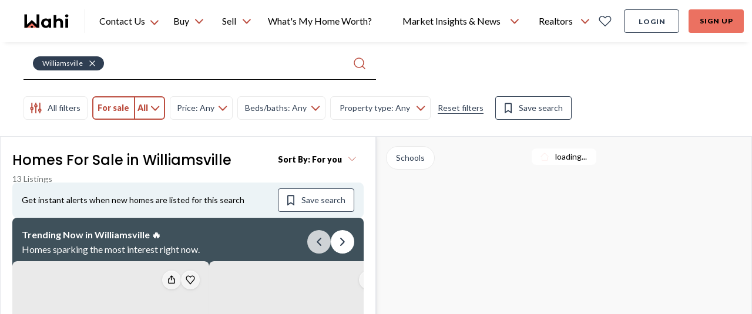

--- FILE ---
content_type: text/html; charset=utf-8
request_url: https://wahi.com/ca/en/real-estate/on/frontenac/kingston/williamsville
body_size: 59821
content:
<!DOCTYPE html><html lang="en"><head><meta charSet="utf-8"/><meta name="viewport" content="width=device-width, initial-scale=1.0"/><title>Williamsville, ON Real Estate Listings &amp; Homes for Sale | Wahi</title><meta name="description" content="Find your dream home in Williamsville with Wahi. Explore our top-ranked communities and browse our property listings to discover the perfect home for you."/><link rel="canonical" href="https://wahi.com/ca/en/real-estate/on/frontenac/kingston/williamsville"/><link rel="next" href="https://wahi.com/ca/en/real-estate/on/frontenac/kingston/williamsville?page=2"/><meta name="next-head-count" content="6"/><script>
  const cookie = document.cookie.split(';').find(c => c.trim().startsWith('atlas-prod-impersonator-pub')) || null;
  const value = cookie ? cookie.split('=')[1] : '';
  const userId = parseInt(value);

  // Avoiding segment init if 'act as client'
  if (!userId) {
    // added onerror on the segment script tag, so that we can monitor when the script has failed loading or not
    !!function(){var analytics=window.analytics=window.analytics||[];if(!analytics.initialize)if(analytics.invoked)window.console&&console.error&&console.error("Segment snippet included twice.");else{analytics.invoked=!0;analytics.methods=["trackSubmit","trackClick","trackLink","trackForm","pageview","identify","reset","group","track","ready","alias","debug","page","once","off","on","addSourceMiddleware","addIntegrationMiddleware","setAnonymousId","addDestinationMiddleware"];analytics.factory=function(e){return function(){var t=Array.prototype.slice.call(arguments);t.unshift(e);analytics.push(t);return analytics}};for(var e=0;e<analytics.methods.length;e++){var key=analytics.methods[e];analytics[key]=analytics.factory(key)}analytics.load=function(key,e){var t=document.createElement("script");t.type="text/javascript";t.defer=!0;t.src="https://cdn.wahi.com/s/analytics.js/v1/" + key + "/analytics.min.js";t.onerror=function(){window.analyticsLoadFailed=true};var n=document.getElementsByTagName("script")[0];n.parentNode.insertBefore(t,n);analytics._loadOptions=e};analytics._writeKey="CF0tBNtnqjJNrnx2lLFAjt6XuNI9JK0K";;analytics.SNIPPET_VERSION="4.15.3";
    analytics.load("CF0tBNtnqjJNrnx2lLFAjt6XuNI9JK0K", { integrations: { "Segment.io": { apiHost: "wahi.com/s/v1" }}} );
    analytics.ready(function() {
      window.analyticsUser = window.analytics.user();
      window.dispatchEvent(new Event('analyticsUserSetup'));
    });
    // This line is commented because we manually fire analytics.page
    // analytics.page();
    }}();
  }
</script><script defer="" src="https://accounts.google.com/gsi/client"></script><script defer="" src="https://appleid.cdn-apple.com/appleauth/static/jsapi/appleid/1/en_US/appleid.auth.js"></script><script type="application/ld+json">
  {
    "@context": "https://schema.org",
    "@type": "Organization",
    "name": "Wahi",
    "url": "https://wahi.com",
    "sameAs": [
      "https://www.facebook.com/wahiinc ",
      "https://twitter.com/wahi_inc ",
      "https://www.linkedin.com/company/wahi-inc",
      "https://www.instagram.com/wahi.inc",
      "https://www.pinterest.ca/wahihome "
    ],
    "logo": "https://wahi.com/content/dam/atlas/logos/logo.svg",
    "contactPoint": [
      {
        "@type": "ContactPoint",
        "telephone": "+1-833-924-4929",
        "contactType": "customer service",
        "areaServed": "CA",
        "availableLanguage": "English"
      }
    ]
  }
</script><script async="" src="//483137.cctm.xyz/t.js"></script> <link rel="icon" href="https://cdn.wahi.com/static/favicon.ico"/><link rel="preconnect" href="https://app.launchdarkly.com"/><link rel="preconnect" href="https://googleads.g.doubleclick.net"/><link rel="preconnect" href="https://fonts.googleapis.com"/><link rel="preconnect" href="https://fonts.gstatic.com"/><link rel="preconnect" href="https://fonts.gstatic.com" crossorigin /><link rel="preload" href="/ca/en/real-estate/_next/static/css/856c7803830f585e.css" as="style"/><link rel="stylesheet" href="/ca/en/real-estate/_next/static/css/856c7803830f585e.css" data-n-g=""/><link rel="preload" href="/ca/en/real-estate/_next/static/css/46d2f1b70d0e73f2.css" as="style"/><link rel="stylesheet" href="/ca/en/real-estate/_next/static/css/46d2f1b70d0e73f2.css"/><link rel="preload" href="/ca/en/real-estate/_next/static/css/bc8831281eb208c3.css" as="style"/><link rel="stylesheet" href="/ca/en/real-estate/_next/static/css/bc8831281eb208c3.css"/><link rel="preload" href="/ca/en/real-estate/_next/static/css/4cd358ba8304893d.css" as="style"/><link rel="stylesheet" href="/ca/en/real-estate/_next/static/css/4cd358ba8304893d.css"/><link rel="preload" href="/ca/en/real-estate/_next/static/css/60a04ac5adb7655b.css" as="style"/><link rel="stylesheet" href="/ca/en/real-estate/_next/static/css/60a04ac5adb7655b.css"/><noscript data-n-css=""></noscript><script defer="" nomodule="" src="/ca/en/real-estate/_next/static/chunks/polyfills-c67a75d1b6f99dc8.js"></script><script defer="" src="/ca/en/real-estate/_next/static/chunks/29107295.79b81857c2f2608e.js"></script><script defer="" src="/ca/en/real-estate/_next/static/chunks/94726e6d.ca26f6dc46943f28.js"></script><script defer="" src="/ca/en/real-estate/_next/static/chunks/9300.321b59a81d799cc3.js"></script><script defer="" src="/ca/en/real-estate/_next/static/chunks/4985.9b7130f49a2f161c.js"></script><script defer="" src="/ca/en/real-estate/_next/static/chunks/6201.6dcf13e0a98c3d59.js"></script><script defer="" src="/ca/en/real-estate/_next/static/chunks/9585.b56b48fc680a374b.js"></script><script defer="" src="/ca/en/real-estate/_next/static/chunks/5714.d74d016252517b80.js"></script><script defer="" src="/ca/en/real-estate/_next/static/chunks/3265.b150f556e96b7626.js"></script><script defer="" src="/ca/en/real-estate/_next/static/chunks/5603.74c7628c8d106843.js"></script><script defer="" src="/ca/en/real-estate/_next/static/chunks/5863.e4b977b8006827a1.js"></script><script defer="" src="/ca/en/real-estate/_next/static/chunks/2723.a6eded7c6006d069.js"></script><script defer="" src="/ca/en/real-estate/_next/static/chunks/PropertyListingPage.b9ce37552bcd390b.js"></script><script defer="" src="/ca/en/real-estate/_next/static/chunks/4751.a65503b4fba51f44.js"></script><script defer="" src="/ca/en/real-estate/_next/static/chunks/1371.9dbc9b07e55ecb10.js"></script><script defer="" src="/ca/en/real-estate/_next/static/chunks/9262.08b3be593466d094.js"></script><script defer="" src="/ca/en/real-estate/_next/static/chunks/3084-f220330c87e846d4.js"></script><script defer="" src="/ca/en/real-estate/_next/static/chunks/ShareAndCoBuyerModal.2e9f865b31366b51.js"></script><script defer="" src="/ca/en/real-estate/_next/static/chunks/5507-6f2936d7ec4ada69.js"></script><script defer="" src="/ca/en/real-estate/_next/static/chunks/9304.71ded23e419fb136.js"></script><script defer="" src="/ca/en/real-estate/_next/static/chunks/DesktopCitiesList.2587a3ecb04e7951.js"></script><script defer="" src="/ca/en/real-estate/_next/static/chunks/dd81a582.5aeec625d8e86784.js"></script><script defer="" src="/ca/en/real-estate/_next/static/chunks/2c796e83.4e29935c9b55a899.js"></script><script defer="" src="/ca/en/real-estate/_next/static/chunks/1303.b7ec6f325e919419.js"></script><script defer="" src="/ca/en/real-estate/_next/static/chunks/248.30a2419a7d680437.js"></script><script defer="" src="/ca/en/real-estate/_next/static/chunks/3969.f1529e19fb48d824.js"></script><script defer="" src="/ca/en/real-estate/_next/static/chunks/2306.047f8b88acf04bf1.js"></script><script defer="" src="/ca/en/real-estate/_next/static/chunks/2179.eaeee01a522cefb4.js"></script><script defer="" src="/ca/en/real-estate/_next/static/chunks/ListingMapView.46621ff6cd41d7d3.js"></script><script src="/ca/en/real-estate/_next/static/chunks/webpack-2664a39743fbd8ea.js" defer=""></script><script src="/ca/en/real-estate/_next/static/chunks/framework-e55c1b7b6de3a92e.js" defer=""></script><script src="/ca/en/real-estate/_next/static/chunks/main-67a3617743b1086f.js" defer=""></script><script src="/ca/en/real-estate/_next/static/chunks/pages/_app-8f655691f8813568.js" defer=""></script><script src="/ca/en/real-estate/_next/static/chunks/pages/real-estate/%5B...slug%5D-923343cb1f83aa30.js" defer=""></script><script src="/ca/en/real-estate/_next/static/ACBDme_WhlmkEKjo3usKL/_buildManifest.js" defer=""></script><script src="/ca/en/real-estate/_next/static/ACBDme_WhlmkEKjo3usKL/_ssgManifest.js" defer=""></script><style data-href="https://fonts.googleapis.com/css2?family=Poppins:wght@500;600&family=Lato:wght@400;700;900&display=swap">@font-face{font-family:'Lato';font-style:normal;font-weight:400;font-display:swap;src:url(https://fonts.gstatic.com/l/font?kit=S6uyw4BMUTPHvxo&skey=2d58b92a99e1c086&v=v25) format('woff')}@font-face{font-family:'Lato';font-style:normal;font-weight:700;font-display:swap;src:url(https://fonts.gstatic.com/l/font?kit=S6u9w4BMUTPHh6UVeww&skey=3480a19627739c0d&v=v25) format('woff')}@font-face{font-family:'Lato';font-style:normal;font-weight:900;font-display:swap;src:url(https://fonts.gstatic.com/l/font?kit=S6u9w4BMUTPHh50Xeww&skey=d01acf708cb3b73b&v=v25) format('woff')}@font-face{font-family:'Poppins';font-style:normal;font-weight:500;font-display:swap;src:url(https://fonts.gstatic.com/l/font?kit=pxiByp8kv8JHgFVrLGT9V1g&skey=d4526a9b64c21b87&v=v24) format('woff')}@font-face{font-family:'Poppins';font-style:normal;font-weight:600;font-display:swap;src:url(https://fonts.gstatic.com/l/font?kit=pxiByp8kv8JHgFVrLEj6V1g&skey=ce7ef9d62ca89319&v=v24) format('woff')}@font-face{font-family:'Lato';font-style:normal;font-weight:400;font-display:swap;src:url(https://fonts.gstatic.com/s/lato/v25/S6uyw4BMUTPHjxAwXiWtFCfQ7A.woff2) format('woff2');unicode-range:U+0100-02BA,U+02BD-02C5,U+02C7-02CC,U+02CE-02D7,U+02DD-02FF,U+0304,U+0308,U+0329,U+1D00-1DBF,U+1E00-1E9F,U+1EF2-1EFF,U+2020,U+20A0-20AB,U+20AD-20C0,U+2113,U+2C60-2C7F,U+A720-A7FF}@font-face{font-family:'Lato';font-style:normal;font-weight:400;font-display:swap;src:url(https://fonts.gstatic.com/s/lato/v25/S6uyw4BMUTPHjx4wXiWtFCc.woff2) format('woff2');unicode-range:U+0000-00FF,U+0131,U+0152-0153,U+02BB-02BC,U+02C6,U+02DA,U+02DC,U+0304,U+0308,U+0329,U+2000-206F,U+20AC,U+2122,U+2191,U+2193,U+2212,U+2215,U+FEFF,U+FFFD}@font-face{font-family:'Lato';font-style:normal;font-weight:700;font-display:swap;src:url(https://fonts.gstatic.com/s/lato/v25/S6u9w4BMUTPHh6UVSwaPGQ3q5d0N7w.woff2) format('woff2');unicode-range:U+0100-02BA,U+02BD-02C5,U+02C7-02CC,U+02CE-02D7,U+02DD-02FF,U+0304,U+0308,U+0329,U+1D00-1DBF,U+1E00-1E9F,U+1EF2-1EFF,U+2020,U+20A0-20AB,U+20AD-20C0,U+2113,U+2C60-2C7F,U+A720-A7FF}@font-face{font-family:'Lato';font-style:normal;font-weight:700;font-display:swap;src:url(https://fonts.gstatic.com/s/lato/v25/S6u9w4BMUTPHh6UVSwiPGQ3q5d0.woff2) format('woff2');unicode-range:U+0000-00FF,U+0131,U+0152-0153,U+02BB-02BC,U+02C6,U+02DA,U+02DC,U+0304,U+0308,U+0329,U+2000-206F,U+20AC,U+2122,U+2191,U+2193,U+2212,U+2215,U+FEFF,U+FFFD}@font-face{font-family:'Lato';font-style:normal;font-weight:900;font-display:swap;src:url(https://fonts.gstatic.com/s/lato/v25/S6u9w4BMUTPHh50XSwaPGQ3q5d0N7w.woff2) format('woff2');unicode-range:U+0100-02BA,U+02BD-02C5,U+02C7-02CC,U+02CE-02D7,U+02DD-02FF,U+0304,U+0308,U+0329,U+1D00-1DBF,U+1E00-1E9F,U+1EF2-1EFF,U+2020,U+20A0-20AB,U+20AD-20C0,U+2113,U+2C60-2C7F,U+A720-A7FF}@font-face{font-family:'Lato';font-style:normal;font-weight:900;font-display:swap;src:url(https://fonts.gstatic.com/s/lato/v25/S6u9w4BMUTPHh50XSwiPGQ3q5d0.woff2) format('woff2');unicode-range:U+0000-00FF,U+0131,U+0152-0153,U+02BB-02BC,U+02C6,U+02DA,U+02DC,U+0304,U+0308,U+0329,U+2000-206F,U+20AC,U+2122,U+2191,U+2193,U+2212,U+2215,U+FEFF,U+FFFD}@font-face{font-family:'Poppins';font-style:normal;font-weight:500;font-display:swap;src:url(https://fonts.gstatic.com/s/poppins/v24/pxiByp8kv8JHgFVrLGT9Z11lFd2JQEl8qw.woff2) format('woff2');unicode-range:U+0900-097F,U+1CD0-1CF9,U+200C-200D,U+20A8,U+20B9,U+20F0,U+25CC,U+A830-A839,U+A8E0-A8FF,U+11B00-11B09}@font-face{font-family:'Poppins';font-style:normal;font-weight:500;font-display:swap;src:url(https://fonts.gstatic.com/s/poppins/v24/pxiByp8kv8JHgFVrLGT9Z1JlFd2JQEl8qw.woff2) format('woff2');unicode-range:U+0100-02BA,U+02BD-02C5,U+02C7-02CC,U+02CE-02D7,U+02DD-02FF,U+0304,U+0308,U+0329,U+1D00-1DBF,U+1E00-1E9F,U+1EF2-1EFF,U+2020,U+20A0-20AB,U+20AD-20C0,U+2113,U+2C60-2C7F,U+A720-A7FF}@font-face{font-family:'Poppins';font-style:normal;font-weight:500;font-display:swap;src:url(https://fonts.gstatic.com/s/poppins/v24/pxiByp8kv8JHgFVrLGT9Z1xlFd2JQEk.woff2) format('woff2');unicode-range:U+0000-00FF,U+0131,U+0152-0153,U+02BB-02BC,U+02C6,U+02DA,U+02DC,U+0304,U+0308,U+0329,U+2000-206F,U+20AC,U+2122,U+2191,U+2193,U+2212,U+2215,U+FEFF,U+FFFD}@font-face{font-family:'Poppins';font-style:normal;font-weight:600;font-display:swap;src:url(https://fonts.gstatic.com/s/poppins/v24/pxiByp8kv8JHgFVrLEj6Z11lFd2JQEl8qw.woff2) format('woff2');unicode-range:U+0900-097F,U+1CD0-1CF9,U+200C-200D,U+20A8,U+20B9,U+20F0,U+25CC,U+A830-A839,U+A8E0-A8FF,U+11B00-11B09}@font-face{font-family:'Poppins';font-style:normal;font-weight:600;font-display:swap;src:url(https://fonts.gstatic.com/s/poppins/v24/pxiByp8kv8JHgFVrLEj6Z1JlFd2JQEl8qw.woff2) format('woff2');unicode-range:U+0100-02BA,U+02BD-02C5,U+02C7-02CC,U+02CE-02D7,U+02DD-02FF,U+0304,U+0308,U+0329,U+1D00-1DBF,U+1E00-1E9F,U+1EF2-1EFF,U+2020,U+20A0-20AB,U+20AD-20C0,U+2113,U+2C60-2C7F,U+A720-A7FF}@font-face{font-family:'Poppins';font-style:normal;font-weight:600;font-display:swap;src:url(https://fonts.gstatic.com/s/poppins/v24/pxiByp8kv8JHgFVrLEj6Z1xlFd2JQEk.woff2) format('woff2');unicode-range:U+0000-00FF,U+0131,U+0152-0153,U+02BB-02BC,U+02C6,U+02DA,U+02DC,U+0304,U+0308,U+0329,U+2000-206F,U+20AC,U+2122,U+2191,U+2193,U+2212,U+2215,U+FEFF,U+FFFD}</style></head><body style="position:relative;height:100%;width:100%"><div id="__next"><div id="g_id_onload" data-auto_select="true" data-client_id="480268390006-4vtv0ua1at1ccca99df35so1d2p0svel.apps.googleusercontent.com" data-context="use" data-login_uri="https://wahi.com/api/login/google/onetap/callback?redirect=https%3A%2F%2Fwahi.com%2Fca%2Fen%2Freal-estate%2Foauth" data-skip_prompt_cookie="atlas-prod-auth-pub" data-redirect="https%3A%2F%2Fwahi.com%2Fca%2Fen%2Freal-estate%2Foauth" data-itp_support="true" data-use_fedcm_for_prompt="true"></div><nav id="header-navbar" aria-label="main navigation" class="z-[9997] sticky top-0 !absolute lg:!sticky w-full transition-transform lg:!translate-y-0"><div class="shadow-header bg-primary-coral"><div class="w-full flex flex-row justify-between bg-white pl-6 pr-4 lg:px-10 items-center h-18"><div class="flex items-center 2xl:mr-6"><a aria-label="Wahi homepage" href="/ca/en/" class="btn-icon min-w-[80px]"><img class="h-6 w-19.5" alt="Wahi Logo" src="/menu/ca/en/header/logo.svg"/></a><div class="relative border-l border-secondary-light-gray h-10 w-px mx-6 "></div><div class="absolute h-fit top-[72px] left-[160px]
    hidden border-t shadow bg-secondary-white rounded-b-lg"><ul class="w-full overflow-auto text-h6 py-2"><li class="flex p-3 w-full h-fit hover:cursor-pointer hover:bg-tertiary-light-blue"><a href="sms:18339244929&amp;body=Hi, I want to chat with a Realtor" target="_blank" class="flex"><svg xmlns="http://www.w3.org/2000/svg" fill="none" viewBox="0 0 20 22" class="h-[24px] w-[24px] stroke-primary-dark-blue stroke-1 mr-3"><clipPath id="sms-chat_svg__a"><path d="M0 0h20v22H0z"></path></clipPath><g stroke-linecap="round" stroke-linejoin="round" clip-path="url(#sms-chat_svg__a)"><path d="M4.44 15.583H2.183c-.36 0-.704.132-.958.366-.254.235-.397.553-.397.884s.143.65.397.884c.254.235.599.366.958.366h.903c.36 0 .705.132.959.366.254.235.397.553.397.884s-.143.65-.397.884a1.42 1.42 0 0 1-.959.366H.827M18.896 15.583h-2.259c-.359 0-.704.132-.958.366-.254.235-.397.553-.397.884s.143.65.397.884c.254.235.599.366.958.366h.904c.36 0 .704.132.958.366.254.235.397.553.397.884s-.143.65-.397.884a1.42 1.42 0 0 1-.958.366h-2.259M7.151 20.583v-3.75c0-.331.143-.65.397-.884s.599-.366.958-.366.704.132.958.366c.255.235.397.553.397.884 0-.331.143-.65.397-.884.255-.234.6-.366.959-.366s.704.132.958.366c.254.235.397.553.397.884v3.75M10.313 1.417a6.7 6.7 0 0 0-3.236.819 6.07 6.07 0 0 0-2.325 2.232 5.46 5.46 0 0 0-.758 3.015c.046 1.05.4 2.068 1.022 2.948L3.537 13.5l3.328-1.364a6.7 6.7 0 0 0 2.742.91 6.8 6.8 0 0 0 2.894-.32 6.4 6.4 0 0 0 2.43-1.485 5.74 5.74 0 0 0 1.452-2.331c.28-.871.336-1.79.163-2.685a5.6 5.6 0 0 0-1.16-2.466c-.59-.728-1.355-1.319-2.236-1.725s-1.852-.618-2.837-.617"></path></g></svg><span class="h-6">Text a Wahi Team Member: <!-- -->(833) 924-4929</span></a></li><li class="flex p-3 h-fit w-full hover:cursor-pointer hover:bg-tertiary-light-blue"><svg xmlns="http://www.w3.org/2000/svg" fill="none" viewBox="0 0 16 16" class="h-[20px] w-[20px]  stroke-1 mr-4 stroke-primary-dark-blue"><g stroke-linecap="round" stroke-linejoin="round"><path d="M8 .568C3.95.569.567 3.957.567 8.003c0 1.459.435 2.9 1.245 4.118L.565 15.438l4.175-.755c1.02.499 2.14.749 3.26.75 4.053.002 7.44-3.381 7.44-7.43C15.44 3.96 12.052.565 8 .568"></path><path d="M8.41 11.277c1.006.646 2.054.176 2.785-.369.504-.376.487-1.102.056-1.56l-.85-.905c-.322.322-.95.482-1.386.349-.938-.285-1.332-.774-1.65-1.271-.367-.57.047-1.423.369-1.746l-.947-.864c-.4-.365-1.006-.426-1.354-.013-.69.818-1.118 2.06-.61 2.85.911 1.42 2.167 2.618 3.587 3.53z"></path></g></svg><span class="h-6">Text a Wahi Team Member Via WhatsApp</span></li><li class="flex p-3 h-fit w-full hover:cursor-pointer hover:bg-tertiary-light-blue"><a href="tel:18339244929" class="flex"><svg xmlns="http://www.w3.org/2000/svg" fill="none" stroke-linecap="round" stroke-linejoin="round" stroke-width="1.5" viewBox="0 0 24 24" class="h-[24px] w-[24px] mr-3 stroke-[1.5px] stroke-primary-dark-blue"><path d="M8.67 11.701a7.9 7.9 0 0 0 3.66 3.645.74.74 0 0 0 .735-.056l2.347-1.565a.75.75 0 0 1 .711-.065l4.391 1.882a.75.75 0 0 1 .45.778 4.5 4.5 0 0 1-4.464 3.93A12.75 12.75 0 0 1 3.75 7.5a4.5 4.5 0 0 1 3.93-4.464.75.75 0 0 1 .778.45l1.884 4.394a.75.75 0 0 1-.062.706L8.72 10.97a.74.74 0 0 0-.05.731"></path></svg><span class="h-6">Call Us: <!-- -->(833) 924-4929</span></a></li></ul></div><div class="h-full flex relative"><div class="h-[72px] hover:cursor-pointer flex items-center min-w-[110px]">Contact Us <svg xmlns="http://www.w3.org/2000/svg" width="16" height="15" fill="none" stroke-linecap="round" stroke-linejoin="round" stroke-width="2" class="stroke-current text-primary-coral-dark mt-1 ml-2 flip-vertical"><path d="m1.983 10.5 5.894-6 5.895 6"></path></svg></div></div></div><div class="flex w-full pr-8"><ul class="whitespace-nowrap flex-grow h-18 flex items-center justify-center"><span class="w-full max-w-2 flex-shrink"></span><li class="relative h-full"><div class="h-full"><button class="flex h-full px-3 justify-center items-center text-b5
      hover:font-h5 hover:font-black focus-visible-ring-border rounded-t"><span title="Buy" class="bold-hover-fix">Buy</span><svg xmlns="http://www.w3.org/2000/svg" width="16" height="15" fill="none" stroke-linecap="round" stroke-linejoin="round" stroke-width="2" class="stroke-current text-primary-coral-dark ml-2  flip-vertical"><path d="m1.983 10.5 5.894-6 5.895 6"></path></svg></button><div class="hidden left-0 absolute rounded-b-lg bg-secondary-white shadow py-2 min-w-[340px]"><ul class="overflow-auto"><li class="hidden lg:block"><div class="flex items-center lg:px-[14px] min-h-[46px]"><img src="/menu/ca/en/header/icons/homes_for_sale.svg" class="w-[24px] h-[24px] mr-2 inline stroke-primary-dark-blue" alt="Homes For Sale"/><span class="text-b5">Homes For Sale</span></div></li><li class="min-h-[46px] mx-5 lg:mx-0 my-3 lg:my-0"><a href="/ca/en/real-estate/on" class="relative whitespace-nowrap block w-full py-2 hover:bg-tertiary-light-blue active:text-primary-coral border-2 focus-visible-ring-border text-left px-3 lg:pl-5 " target="_self" data-testid="ontario-nav-link"><div class="flex items-center w-fit"><img src="/menu/ca/en/header/icons/map_pin.svg" class="w-[20px] h-[20px] mr-2 inline stroke-primary-dark-blue" alt="Ontario"/><span>Ontario</span></div></a></li><li class="min-h-[46px] mx-5 lg:mx-0 my-3 lg:my-0"><a href="/ca/en/real-estate/bc" class="relative whitespace-nowrap block w-full py-2 hover:bg-tertiary-light-blue active:text-primary-coral border-2 focus-visible-ring-border text-left px-3 lg:pl-5 " target="_self" data-testid="british-columbia-nav-link"><div class="flex items-center w-fit"><img src="/menu/ca/en/header/icons/map_pin.svg" class="w-[20px] h-[20px] mr-2 inline stroke-primary-dark-blue" alt="British Columbia"/><span>British Columbia</span></div></a></li><li class="min-h-[46px] mx-5 lg:mx-0 my-3 lg:my-0"><a href="/ca/en/real-estate/ab" class="relative whitespace-nowrap block w-full py-2 hover:bg-tertiary-light-blue active:text-primary-coral border-2 focus-visible-ring-border text-left px-3 lg:pl-5 " target="_self" data-testid="alberta-nav-link"><div class="flex items-center w-fit"><img src="/menu/ca/en/header/icons/map_pin.svg" class="w-[20px] h-[20px] mr-2 inline stroke-primary-dark-blue" alt="Alberta"/><span>Alberta</span></div></a></li><li class="min-h-[46px] mx-5 lg:mx-0 my-3 lg:my-0"><a href="/ca/en/real-estate/ns" class="relative whitespace-nowrap block w-full py-2 hover:bg-tertiary-light-blue active:text-primary-coral border-2 focus-visible-ring-border text-left px-3 lg:pl-5 " target="_self" data-testid="nova-scotia-nav-link"><div class="flex items-center w-fit"><img src="/menu/ca/en/header/icons/map_pin.svg" class="w-[20px] h-[20px] mr-2 inline stroke-primary-dark-blue" alt="Nova Scotia"/><span>Nova Scotia</span></div></a></li><li class="min-h-[46px] mx-5 lg:mx-0 my-3 lg:my-0"><a href="/ca/en/real-estate/sk" class="relative whitespace-nowrap block w-full py-2 hover:bg-tertiary-light-blue active:text-primary-coral border-2 focus-visible-ring-border text-left px-3 lg:pl-5 " target="_self" data-testid="saskatchewan-nav-link"><div class="flex items-center w-fit"><img src="/menu/ca/en/header/icons/map_pin.svg" class="w-[20px] h-[20px] mr-2 inline stroke-primary-dark-blue" alt="Saskatchewan"/><span>Saskatchewan</span></div></a></li><li class="min-h-[46px] mx-5 lg:mx-0 my-3 lg:my-0"><a href="/ca/en/real-estate/nb" class="relative whitespace-nowrap block w-full py-2 hover:bg-tertiary-light-blue active:text-primary-coral border-2 focus-visible-ring-border text-left px-3 lg:pl-5 " target="_self" data-testid="new-brunswick-nav-link"><div class="flex items-center w-fit"><img src="/menu/ca/en/header/icons/map_pin.svg" class="w-[20px] h-[20px] mr-2 inline stroke-primary-dark-blue" alt="New Brunswick"/><span>New Brunswick</span></div></a></li><li class="min-h-[46px] mx-5 lg:mx-0 my-3 lg:my-0"><a href="/ca/en/find-a-realtor-in-your-area" class="relative whitespace-nowrap block w-full py-2 hover:bg-tertiary-light-blue active:text-primary-coral border-2 focus-visible-ring-border text-left px-3 " target="_self" data-testid="find-a-realtor®-nav-link"><div class="flex items-center w-fit"><img src="/menu/ca/en/header/icons/find_realtor-v2.svg" class="w-[24px] h-[24px] mr-2 inline stroke-primary-dark-blue" alt="Find a REALTOR®"/><span>Find a REALTOR®</span></div></a></li></ul></div></div></li><span class="w-full max-w-2 flex-shrink"></span><li class="relative h-full"><div class="h-full"><button class="flex h-full px-3 justify-center items-center text-b5
      hover:font-h5 hover:font-black focus-visible-ring-border rounded-t"><span title="Sell" class="bold-hover-fix">Sell</span><svg xmlns="http://www.w3.org/2000/svg" width="16" height="15" fill="none" stroke-linecap="round" stroke-linejoin="round" stroke-width="2" class="stroke-current text-primary-coral-dark ml-2  flip-vertical"><path d="m1.983 10.5 5.894-6 5.895 6"></path></svg></button><div class="hidden left-0 absolute rounded-b-lg bg-secondary-white shadow py-2 min-w-[340px]"><ul class="overflow-auto"><li class="min-h-[46px] mx-5 lg:mx-0 my-3 lg:my-0 mt-0"><a href="/ca/en/find-a-realtor-in-your-area" class="relative whitespace-nowrap block w-full py-2 hover:bg-tertiary-light-blue active:text-primary-coral border-2 focus-visible-ring-border text-left px-3 " target="_self" data-testid="find-a-realtor®-nav-link"><div class="flex items-center w-fit"><img src="/menu/ca/en/header/icons/find_realtor-v2.svg" class="w-[24px] h-[24px] mr-2 inline stroke-primary-dark-blue" alt="Find a REALTOR®"/><span>Find a REALTOR®</span></div></a></li></ul></div></div></li><span class="w-full max-w-2 flex-shrink"></span><li class="relative h-full"><a href="/ca/en/home-estimation/what-is-my-home-worth?check-bestimates-modal=true" class="flex h-full px-3 justify-center items-center text-b5
      hover:font-h5 hover:font-black focus-visible-ring-border rounded-t  " target="_self" data-testid="what&#x27;s-my-home-worth?-nav-link"><span title="What&#x27;s My Home Worth?" class="bold-hover-fix">What&#x27;s My Home Worth?</span></a></li><span class="w-full max-w-2 flex-shrink"></span><li class="relative h-full"><div class="h-full"><button class="flex h-full px-3 justify-center items-center text-b5
      hover:font-h5 hover:font-black focus-visible-ring-border rounded-t"><span title="Market Insights &amp; News" class="bold-hover-fix">Market Insights &amp; News</span><svg xmlns="http://www.w3.org/2000/svg" width="16" height="15" fill="none" stroke-linecap="round" stroke-linejoin="round" stroke-width="2" class="stroke-current text-primary-coral-dark ml-2  flip-vertical"><path d="m1.983 10.5 5.894-6 5.895 6"></path></svg></button><div class="hidden left-0 absolute rounded-b-lg bg-secondary-white shadow py-2 min-w-[340px]"><ul class="overflow-auto"><li class="min-h-[46px] mx-5 lg:mx-0 my-3 lg:my-0 mt-0"><a href="/ca/en/learning-centre/real-estate-101" class="relative whitespace-nowrap block w-full py-2 hover:bg-tertiary-light-blue active:text-primary-coral border-2 focus-visible-ring-border text-left px-3 " target="_self" data-testid="real-estate-news-nav-link"><div class="flex items-center w-fit"><img src="/menu/ca/en/header/icons/real_estate_news.svg" class="w-[24px] h-[24px] mr-2 inline stroke-primary-dark-blue" alt="Real Estate News"/><span>Real Estate News</span></div></a></li><li class="min-h-[46px] mx-5 lg:mx-0 my-3 lg:my-0"><a href="/ca/en/market-pulse" class="relative whitespace-nowrap block w-full py-2 hover:bg-tertiary-light-blue active:text-primary-coral border-2 focus-visible-ring-border text-left px-3 " target="_self" data-testid="market-pulse-nav-link"><div class="flex items-center w-fit"><img src="/menu/ca/en/header/icons/market_pulse.svg" class="w-[24px] h-[24px] mr-2 inline stroke-primary-dark-blue" alt="Market Pulse"/><span>Market Pulse</span></div></a></li><li class="min-h-[46px] mx-5 lg:mx-0 my-3 lg:my-0"><a href="/ca/en/canadian-housing-market-reports" class="relative whitespace-nowrap block w-full py-2 hover:bg-tertiary-light-blue active:text-primary-coral border-2 focus-visible-ring-border text-left px-3 " target="_self" data-testid="housing-market-data-nav-link"><div class="flex items-center w-fit"><img src="/menu/ca/en/header/icons/marketinsight.svg" class="w-[24px] h-[24px] mr-2 inline stroke-primary-dark-blue" alt="Housing Market Data"/><span>Housing Market Data</span></div></a></li><li class="min-h-[46px] mx-5 lg:mx-0 my-3 lg:my-0"><a href="/ca/en/rps-wahi-house-price-index" class="relative whitespace-nowrap block w-full py-2 hover:bg-tertiary-light-blue active:text-primary-coral border-2 focus-visible-ring-border text-left px-3 " target="_self" data-testid="house-price-index-nav-link"><div class="flex items-center w-fit"><img src="/menu/ca/en/header/icons/housepriceindex.svg" class="w-[24px] h-[24px] mr-2 inline stroke-primary-dark-blue" alt="House Price Index"/><span>House Price Index</span></div></a></li></ul></div></div></li><span class="w-full max-w-2 flex-shrink"></span><li class="relative h-full"><div class="h-full"><button class="flex h-full px-3 justify-center items-center text-b5
      hover:font-h5 hover:font-black focus-visible-ring-border rounded-t"><span title="Realtors" class="bold-hover-fix">Realtors</span><svg xmlns="http://www.w3.org/2000/svg" width="16" height="15" fill="none" stroke-linecap="round" stroke-linejoin="round" stroke-width="2" class="stroke-current text-primary-coral-dark ml-2  flip-vertical"><path d="m1.983 10.5 5.894-6 5.895 6"></path></svg></button><div class="hidden left-0 absolute rounded-b-lg bg-secondary-white shadow py-2 min-w-[340px]"><ul class="overflow-auto"><li class="min-h-[46px] mx-5 lg:mx-0 my-3 lg:my-0 mt-0"><a href="/ca/en/wahi-select/join-our-team" class="relative whitespace-nowrap block w-full py-2 hover:bg-tertiary-light-blue active:text-primary-coral border-2 focus-visible-ring-border text-left px-3 " target="_self" data-testid="join-wahi-select-nav-link"><div class="flex items-center w-fit"><img src="/menu/ca/en/header/icons/find_realtor-v2.svg" class="w-[24px] h-[24px] mr-2 inline stroke-primary-dark-blue" alt="Join Wahi Select"/><span>Join Wahi Select</span></div></a></li><li class="min-h-[46px] mx-5 lg:mx-0 my-3 lg:my-0"><a href="/ca/en/wahi-select/realtor " class="relative whitespace-nowrap block w-full py-2 hover:bg-tertiary-light-blue active:text-primary-coral border-2 focus-visible-ring-border text-left px-3 " target="_self" data-testid="meet-the-team-nav-link"><div class="flex items-center w-fit"><img src="/menu/ca/en/header/icons/find_realtor-v2.svg" class="w-[24px] h-[24px] mr-2 inline stroke-primary-dark-blue" alt="Meet the team"/><span>Meet the team</span></div></a></li></ul></div></div></li></ul></div><div class="flex"><ul class="h-full flex items-center relative"></ul></div></div></div></nav><div class="sticky top-0 w-full h-0 lg:m-0 z-[10001] "></div><script type="application/ld+json">{"@context":"https://schema.org","@type":"CollectionPage","name":"Paginated Pages","description":"Below are the links to all the paginated URLs","hasPart":[{"@type":"WebPage","name":"Page 1","url":"https://wahi.com/ca/en/real-estate/on/frontenac/kingston/williamsville"},{"@type":"WebPage","name":"Page 2","url":"https://wahi.com/ca/en/real-estate/on/frontenac/kingston/williamsville?page=2"}]}</script><section id="search-bar" class=" flex flex-col items-center lg:block lg:pt-[8px] z-[9998] lg:z-[11] w-full bg-white absolute top-[73px] lg:sticky lg:top-0 border-b-1 border-x-secondary-text-light-gray lg:border-0 transition-transform "><div class="w-full flex lg:block items-center"><div data-testid="searchBarMultipleValues" class="flex w-full lg:w-1/2 items-start justify-between h-[56px] lg:pl-10 lg:pr-0"><div class="relative z-1 w-full bg-white flex flex-col lg:flex-row -mr-2 pl-3 py-2 lg:px-0 lg:py-0"><div id="search-input-wrapper" class="relative flex !h-max !w-full shrink-0 overflow-hidden min-h-[40px] px-3 border border-secondary-light-gray bg-secondary-off-white rounded-[80px] lg:py-2.5 lg:border-none lg:min-h-[56px] lg:px-4 lg:bg-white lg:rounded-none lg:input"><div class="flex items-center lg:w-auto px-2 lg:px-0 ml-6 lg:ml-0"><div class="flex relative z-10 items-center"><div class="relative flex items-center my-1.5 mr-[6px] last:mr-0 pl-4 pr-2 bg-primary-dark-blue text-white rounded-[100px]"><span data-testid="geozoneTag" class="xxs:text-[11px] xxs:leading-4 xs:text-xs mr-1 whitespace-nowrap overflow-hidden text-ellipsis">Williamsville</span><span class="cursor-pointer"><svg xmlns="http://www.w3.org/2000/svg" width="24" height="24" fill="none" stroke="#000" stroke-linecap="round" stroke-linejoin="round" stroke-width="2" class="stroke-white text-white scale-[0.6]"><path d="m18.75 5.25-13.5 13.5M18.75 18.75 5.25 5.25"></path></svg></span></div></div></div><input class="hidden"/> <input aria-label="Search input" placeholder="" type="text" class="m-0 outline-none w-full ring-0 bg-transparent text-ellipsis absolute h-full lg:relative lg:h-auto pl-7 lg:pl-2 px-2 lg:px-0" data-testid="search-input-field" data-dd-privacy="allow" value=""/><svg xmlns="http://www.w3.org/2000/svg" width="24" height="24" fill="none" stroke="#000" class="absolute top-1/2 -translate-y-1/2 text-primary-brand-dark pointer-events-none cursor-pointer left-[10px] lg:left-[calc(100%-40px)] stroke-secondary-dark-gray lg:stroke-current"><path stroke-linecap="round" stroke-linejoin="round" stroke-width="1.5" d="M11 19a8 8 0 1 0 0-16 8 8 0 0 0 0 16m10 2-4.35-4.35"></path></svg></div></div></div><div class="flex w-full items-center rounded-lg"><div role="tablist" class="flex items-center p-3 w-auto lg:py-7 lg:pl-4 xl:pl-10 lg:pr-0"><div class="inline-block relative text-b4 mr-2"><button role="tab" aria-controls="tab-more-filters" aria-expanded="false" aria-selected="false" class="h-10 flex items-center rounded-md bg-secondary-white transition ease-in-out duration-200 text-b6 leading-[36px]
          hover:border-primary-brand-dark hover:cursor-pointer hover:text-primary-dark-blue hover:font-normal
          text-primary-dark-blue border-secondary-light-gray border p-[1px] px-2 
          focus-visible-ring-brand rounded-md"><div class="relative "><svg xmlns="http://www.w3.org/2000/svg" width="24" height="24" fill="none" stroke="#686e6e" stroke-linecap="round" stroke-linejoin="round" class="stroke-primary-brand-dark stroke-2 lg:mr-1"><path d="M12 10.125V20.25M12 3.75v2.625M12 10.125a1.875 1.875 0 1 0 0-3.75 1.875 1.875 0 0 0 0 3.75M18.75 17.625v2.625M18.75 3.75v10.125M18.75 17.625a1.875 1.875 0 1 0 0-3.75 1.875 1.875 0 0 0 0 3.75M5.25 14.625v5.625M5.25 3.75v7.125M5.25 14.625a1.875 1.875 0 1 0 0-3.75 1.875 1.875 0 0 0 0 3.75"></path></svg></div><span class="bold-hover-fix h-full w-max" title="All filters" data-testid="tab-more-filters">All filters</span></button><div id="tab-more-filters" role="tabpanel" aria-expanded="false" class="lg:absolute lg:z-40 lg:shadow lg:rounded-md lg:mt-2 bg-white lg:hidden"></div></div><div class="inline-block relative text-b4 mr-2"><button role="tab" aria-controls="tab-status" aria-expanded="false" aria-selected="false" class="h-10 flex items-center rounded-md bg-secondary-white transition ease-in-out duration-200 text-b6 leading-[36px]
           border-primary-brand-dark font-black leading-[36px] px-[7px]  border-2 text-primary-brand-dark
          focus-visible-ring-brand"><span class="bold-hover-fix h-full w-max" title="For sale " data-testid="tab-status">For sale </span><span class="h-full w-min ml-2 pl-1 bold-hover-fix border-l-2 border-primary-brand-dark" title="All" data-testid="All">All</span><span class="ml-1"><svg xmlns="http://www.w3.org/2000/svg" width="16" height="9" fill="none" stroke-linecap="round" stroke-linejoin="round" stroke-width="2" class="stroke-current text-primary-brand-dark"><path d="M14.285 1.5 8.133 7.75 1.983 1.5"></path></svg></span></button><div id="tab-status" role="tabpanel" aria-expanded="false" class="lg:absolute lg:z-40 lg:shadow lg:rounded-md lg:mt-2 bg-white lg:hidden"><div class="w-full lg:w-[200px]"><div class="flex border-collapse !p-[16px] border-b border-secondary-light-gray  flex-row"><label for="radio-Forsale-soldOrActiveToggle-filters" class="relative border-1 border-collapse cursor-pointer w-20 text-center hover:bg-primary-coral-hover/10 py-2 px-2 text-sm w-20 rounded-l-lg  !border-2 !border-primary-brand-dark text-primary-brand-dark font-black w-full lg:w-[84px]"><input id="radio-Forsale-soldOrActiveToggle-filters" class="w-0 absolute top-0 right-0 opacity-0" type="radio" name="soldOrActiveToggle" value="For sale"/>For sale</label><label for="radio-Sold-soldOrActiveToggle-filters" class="relative border-1 border-collapse cursor-pointer w-20 text-center hover:bg-primary-coral-hover/10 py-2 px-2 text-sm w-20 border-l-transparent  rounded-r-lg  border-tertiary-gray hover:border-primary-coral-dark w-full lg:w-[84px]"><input id="radio-Sold-soldOrActiveToggle-filters" class="w-0 absolute top-0 right-0 opacity-0" type="radio" name="soldOrActiveToggle" value="Sold"/>Sold</label></div><p class="text-sm font-black text-secondary-slate-black leading-5 mt-4 mb-2 mx-8 lg:mx-4">Days on market</p><div class="max-h-[244px] lg:max-h-[224px] overflow-y-scroll overflow-x-hidden mb-2"><div class="flex flex-col mx-4"><label for="radio-All" class="relative py-2 px-4 hover:bg-secondary-light-blue hover:cursor-pointer bg-secondary-light-blue  text-base leading-6"><input id="radio-All" class="w-0 absolute top-0 right-0 opacity-0 " type="radio" name="timeRangeOptions" value="All"/><div class="flex w-full space-between items-center justify-between ">All<svg xmlns="http://www.w3.org/2000/svg" fill="none" viewBox="0 0 20 20" class="w-5 h-5 stroke-secondary-slate-black stroke-[1.5px]"><g clip-path="url(#check_svg__a)"><path d="M3.125 11.25 7.5 15.625l10-10"></path></g><defs><clipPath id="check_svg__a"><path fill="#fff" d="M0 0h20v20H0z"></path></clipPath></defs></svg></div></label><label for="radio-Last24hours" class="relative py-2 px-4 hover:bg-secondary-light-blue hover:cursor-pointer text-base leading-6"><input id="radio-Last24hours" class="w-0 absolute top-0 right-0 opacity-0 " type="radio" name="timeRangeOptions" value="Last 24 hours"/><div class="flex w-full space-between items-center justify-between ">Last 24 hours</div></label><label for="radio-Last3days" class="relative py-2 px-4 hover:bg-secondary-light-blue hover:cursor-pointer text-base leading-6"><input id="radio-Last3days" class="w-0 absolute top-0 right-0 opacity-0 " type="radio" name="timeRangeOptions" value="Last 3 days"/><div class="flex w-full space-between items-center justify-between ">Last 3 days</div></label><label for="radio-Last7days" class="relative py-2 px-4 hover:bg-secondary-light-blue hover:cursor-pointer text-base leading-6"><input id="radio-Last7days" class="w-0 absolute top-0 right-0 opacity-0 " type="radio" name="timeRangeOptions" value="Last 7 days"/><div class="flex w-full space-between items-center justify-between ">Last 7 days</div></label><label for="radio-Last30days" class="relative py-2 px-4 hover:bg-secondary-light-blue hover:cursor-pointer text-base leading-6"><input id="radio-Last30days" class="w-0 absolute top-0 right-0 opacity-0 " type="radio" name="timeRangeOptions" value="Last 30 days"/><div class="flex w-full space-between items-center justify-between ">Last 30 days</div></label><label for="radio-Last90days" class="relative py-2 px-4 hover:bg-secondary-light-blue hover:cursor-pointer text-base leading-6"><input id="radio-Last90days" class="w-0 absolute top-0 right-0 opacity-0 " type="radio" name="timeRangeOptions" value="Last 90 days"/><div class="flex w-full space-between items-center justify-between ">Last 90 days</div></label></div></div></div></div></div><div class="inline-block relative text-b4 mr-2 text-b6"><button role="tab" aria-controls="tab-price-range" aria-expanded="false" aria-selected="false" class="h-10 flex items-center rounded-md bg-secondary-white transition ease-in-out duration-200 text-b6 leading-[36px]
          hover:border-primary-brand-dark hover:cursor-pointer hover:text-primary-dark-blue hover:font-normal
          text-primary-dark-blue border-secondary-light-gray border p-[1px] px-2 
          focus-visible-ring-brand"><span class="bold-hover-fix h-full w-max" title="Price: Any" data-testid="tab-price-range">Price: Any</span><span class="ml-1"><svg xmlns="http://www.w3.org/2000/svg" width="16" height="9" fill="none" stroke-linecap="round" stroke-linejoin="round" stroke-width="2" class="stroke-current text-primary-brand-dark"><path d="M14.285 1.5 8.133 7.75 1.983 1.5"></path></svg></span></button><div id="tab-price-range" role="tabpanel" aria-expanded="false" class="lg:absolute lg:z-40 lg:shadow lg:rounded-md lg:mt-2 bg-white lg:hidden"><div class="w-120 mb-4 w-[354px] p-4"><div class="font-black mb-4 text-h5 leading-6">Price</div><div class="flex gap-2"><div class="relative w-1/2"><style data-emotion="css b62m3t-container">.css-b62m3t-container{position:relative;box-sizing:border-box;}</style><div class=" css-b62m3t-container" id="pricerangeMin"><style data-emotion="css 7pg0cj-a11yText">.css-7pg0cj-a11yText{z-index:9999;border:0;clip:rect(1px, 1px, 1px, 1px);height:1px;width:1px;position:absolute;overflow:hidden;padding:0;white-space:nowrap;}</style><span id="react-select-pricerangeMin-live-region" class="css-7pg0cj-a11yText"></span><span aria-live="polite" aria-atomic="false" aria-relevant="additions text" role="log" class="css-7pg0cj-a11yText"></span><style data-emotion="css uc1jn5-control">.css-uc1jn5-control{-webkit-align-items:center;-webkit-box-align:center;-ms-flex-align:center;align-items:center;cursor:default;display:-webkit-box;display:-webkit-flex;display:-ms-flexbox;display:flex;-webkit-box-flex-wrap:wrap;-webkit-flex-wrap:wrap;-ms-flex-wrap:wrap;flex-wrap:wrap;-webkit-box-pack:justify;-webkit-justify-content:space-between;justify-content:space-between;min-height:38px;outline:0!important;position:relative;-webkit-transition:none;transition:none;background-color:#FFFFFF;border-color:#D9D9D9;border-radius:8px;border-style:solid;border-width:1px;box-shadow:0;box-sizing:content-box;padding:0;height:54px;border-bottom:1px solid #D9D9D9;border-top:1px solid #D9D9D9;}.css-uc1jn5-control:hover{border-color:#686E6E;}</style><div class=" css-uc1jn5-control"><style data-emotion="css h0yldj">.css-h0yldj{-webkit-align-items:center;-webkit-box-align:center;-ms-flex-align:center;align-items:center;display:grid;-webkit-flex:1;-ms-flex:1;flex:1;-webkit-box-flex-wrap:wrap;-webkit-flex-wrap:wrap;-ms-flex-wrap:wrap;flex-wrap:wrap;-webkit-overflow-scrolling:touch;position:relative;overflow:hidden;padding:12px 0 12px 14px;box-sizing:border-box;}</style><div class=" css-h0yldj"><div class="absolute flex flex-col justify-center left-4 text-b6 text-secondary-dark-gray pointer-events-none"><label for="pricerangeMin" class="text-b6 leading-5 font-bold primary-text-color-light">Min price</label><span class="text-b5 leading-6 text-secondary-slate-black">No minimum</span></div><style data-emotion="css 1ncxs7r">.css-1ncxs7r{visibility:visible;-webkit-flex:1 1 auto;-ms-flex:1 1 auto;flex:1 1 auto;display:inline-grid;grid-area:1/1/2/3;grid-template-columns:0 min-content;margin:0;padding-bottom:2px;padding-top:2px;color:hsl(0, 0%, 20%);box-sizing:border-box;padding:0;box-shadow:none important!;}.css-1ncxs7r:after{content:attr(data-value) " ";visibility:hidden;white-space:pre;grid-area:1/2;font:inherit;min-width:2px;border:0;margin:0;outline:0;padding:0;}</style><div class=" css-1ncxs7r" data-value=""><input class="" style="label:input;color:inherit;background:0;opacity:1;width:100%;grid-area:1 / 2;font:inherit;min-width:2px;border:0;margin:0;outline:0;padding:0" autoCapitalize="none" autoComplete="off" autoCorrect="off" id="react-select-pricerangeMin-input" spellcheck="false" tabindex="0" type="text" aria-autocomplete="list" aria-expanded="false" aria-haspopup="true" aria-label="Min price" role="combobox" aria-activedescendant="" value=""/></div></div><style data-emotion="css t5ibhw">.css-t5ibhw{-webkit-align-items:center;-webkit-box-align:center;-ms-flex-align:center;align-items:center;-webkit-align-self:stretch;-ms-flex-item-align:stretch;align-self:stretch;display:-webkit-box;display:-webkit-flex;display:-ms-flexbox;display:flex;-webkit-flex-shrink:0;-ms-flex-negative:0;flex-shrink:0;box-sizing:border-box;padding-right:4px;}</style><div class=" css-t5ibhw"><style data-emotion="css 1uei4ir-indicatorSeparator">.css-1uei4ir-indicatorSeparator{-webkit-align-self:stretch;-ms-flex-item-align:stretch;align-self:stretch;width:1px;background-color:hsl(0, 0%, 80%);margin-bottom:8px;margin-top:8px;box-sizing:border-box;display:none;}</style><span class=" css-1uei4ir-indicatorSeparator"></span><style data-emotion="css 1xc3v61-indicatorContainer">.css-1xc3v61-indicatorContainer{display:-webkit-box;display:-webkit-flex;display:-ms-flexbox;display:flex;-webkit-transition:color 150ms;transition:color 150ms;color:hsl(0, 0%, 80%);padding:8px;box-sizing:border-box;}.css-1xc3v61-indicatorContainer:hover{color:hsl(0, 0%, 60%);}</style><div class="pointer-events-none css-1xc3v61-indicatorContainer" aria-hidden="true"><svg xmlns="http://www.w3.org/2000/svg" width="16" height="9" fill="none" stroke-linecap="round" stroke-linejoin="round" stroke-width="2" class="stroke-primary-dark-blue"><path d="M14.285 1.5 8.133 7.75 1.983 1.5"></path></svg></div></div></div></div></div><div class="relative w-1/2"><style data-emotion="css b62m3t-container">.css-b62m3t-container{position:relative;box-sizing:border-box;}</style><div class=" css-b62m3t-container" id="pricerangeMax"><style data-emotion="css 7pg0cj-a11yText">.css-7pg0cj-a11yText{z-index:9999;border:0;clip:rect(1px, 1px, 1px, 1px);height:1px;width:1px;position:absolute;overflow:hidden;padding:0;white-space:nowrap;}</style><span id="react-select-pricerangeMax-live-region" class="css-7pg0cj-a11yText"></span><span aria-live="polite" aria-atomic="false" aria-relevant="additions text" role="log" class="css-7pg0cj-a11yText"></span><style data-emotion="css uc1jn5-control">.css-uc1jn5-control{-webkit-align-items:center;-webkit-box-align:center;-ms-flex-align:center;align-items:center;cursor:default;display:-webkit-box;display:-webkit-flex;display:-ms-flexbox;display:flex;-webkit-box-flex-wrap:wrap;-webkit-flex-wrap:wrap;-ms-flex-wrap:wrap;flex-wrap:wrap;-webkit-box-pack:justify;-webkit-justify-content:space-between;justify-content:space-between;min-height:38px;outline:0!important;position:relative;-webkit-transition:none;transition:none;background-color:#FFFFFF;border-color:#D9D9D9;border-radius:8px;border-style:solid;border-width:1px;box-shadow:0;box-sizing:content-box;padding:0;height:54px;border-bottom:1px solid #D9D9D9;border-top:1px solid #D9D9D9;}.css-uc1jn5-control:hover{border-color:#686E6E;}</style><div class=" css-uc1jn5-control"><style data-emotion="css h0yldj">.css-h0yldj{-webkit-align-items:center;-webkit-box-align:center;-ms-flex-align:center;align-items:center;display:grid;-webkit-flex:1;-ms-flex:1;flex:1;-webkit-box-flex-wrap:wrap;-webkit-flex-wrap:wrap;-ms-flex-wrap:wrap;flex-wrap:wrap;-webkit-overflow-scrolling:touch;position:relative;overflow:hidden;padding:12px 0 12px 14px;box-sizing:border-box;}</style><div class=" css-h0yldj"><div class="absolute flex flex-col justify-center left-4 text-b6 text-secondary-dark-gray pointer-events-none"><label for="pricerangeMax" class="text-b6 leading-5 font-bold primary-text-color-light">Max price</label><span class="text-b5 leading-6 text-secondary-slate-black">No maximum</span></div><style data-emotion="css 1ncxs7r">.css-1ncxs7r{visibility:visible;-webkit-flex:1 1 auto;-ms-flex:1 1 auto;flex:1 1 auto;display:inline-grid;grid-area:1/1/2/3;grid-template-columns:0 min-content;margin:0;padding-bottom:2px;padding-top:2px;color:hsl(0, 0%, 20%);box-sizing:border-box;padding:0;box-shadow:none important!;}.css-1ncxs7r:after{content:attr(data-value) " ";visibility:hidden;white-space:pre;grid-area:1/2;font:inherit;min-width:2px;border:0;margin:0;outline:0;padding:0;}</style><div class=" css-1ncxs7r" data-value=""><input class="" style="label:input;color:inherit;background:0;opacity:1;width:100%;grid-area:1 / 2;font:inherit;min-width:2px;border:0;margin:0;outline:0;padding:0" autoCapitalize="none" autoComplete="off" autoCorrect="off" id="react-select-pricerangeMax-input" spellcheck="false" tabindex="0" type="text" aria-autocomplete="list" aria-expanded="false" aria-haspopup="true" aria-label="Max price" role="combobox" aria-activedescendant="" value=""/></div></div><style data-emotion="css t5ibhw">.css-t5ibhw{-webkit-align-items:center;-webkit-box-align:center;-ms-flex-align:center;align-items:center;-webkit-align-self:stretch;-ms-flex-item-align:stretch;align-self:stretch;display:-webkit-box;display:-webkit-flex;display:-ms-flexbox;display:flex;-webkit-flex-shrink:0;-ms-flex-negative:0;flex-shrink:0;box-sizing:border-box;padding-right:4px;}</style><div class=" css-t5ibhw"><style data-emotion="css 1uei4ir-indicatorSeparator">.css-1uei4ir-indicatorSeparator{-webkit-align-self:stretch;-ms-flex-item-align:stretch;align-self:stretch;width:1px;background-color:hsl(0, 0%, 80%);margin-bottom:8px;margin-top:8px;box-sizing:border-box;display:none;}</style><span class=" css-1uei4ir-indicatorSeparator"></span><style data-emotion="css 1xc3v61-indicatorContainer">.css-1xc3v61-indicatorContainer{display:-webkit-box;display:-webkit-flex;display:-ms-flexbox;display:flex;-webkit-transition:color 150ms;transition:color 150ms;color:hsl(0, 0%, 80%);padding:8px;box-sizing:border-box;}.css-1xc3v61-indicatorContainer:hover{color:hsl(0, 0%, 60%);}</style><div class="pointer-events-none css-1xc3v61-indicatorContainer" aria-hidden="true"><svg xmlns="http://www.w3.org/2000/svg" width="16" height="9" fill="none" stroke-linecap="round" stroke-linejoin="round" stroke-width="2" class="stroke-primary-dark-blue"><path d="M14.285 1.5 8.133 7.75 1.983 1.5"></path></svg></div></div></div></div></div></div><div class="flex h-6 mt-4"><div class="slider__container w-full"><input type="range" min="0" max="50" step="0.5" class="thumb thumb--left thumb--v2" value="0"/><input type="range" min="0" max="50" step="1" class="thumb thumb--right thumb--v2" value="50"/><div class="slider"><div class="slider__track slider__track--v2"></div><div class="slider__range slider__range--v2"></div></div></div></div></div></div></div><div class="inline-block relative text-b4 mr-2"><button role="tab" aria-controls="tab-beds-and-baths" aria-expanded="false" aria-selected="false" class="h-10 flex items-center rounded-md bg-secondary-white transition ease-in-out duration-200 text-b6 leading-[36px]
          hover:border-primary-brand-dark hover:cursor-pointer hover:text-primary-dark-blue hover:font-normal
          text-primary-dark-blue border-secondary-light-gray border p-[1px] px-2 
          focus-visible-ring-brand"><span class="bold-hover-fix h-full w-max" title="Beds/baths: Any" data-testid="tab-beds-and-baths">Beds/baths: Any</span><span class="ml-1"><svg xmlns="http://www.w3.org/2000/svg" width="16" height="9" fill="none" stroke-linecap="round" stroke-linejoin="round" stroke-width="2" class="stroke-current text-primary-brand-dark"><path d="M14.285 1.5 8.133 7.75 1.983 1.5"></path></svg></span></button><div id="tab-beds-and-baths" role="tabpanel" aria-expanded="false" class="lg:absolute lg:z-40 lg:shadow lg:rounded-md lg:mt-2 bg-white lg:hidden"><div class="w-[560px] p-4"><div class="mb-4"><p class="flex items-center mb-4 text-h5 leading-6 font-black">Bedrooms</p><div class="flex border-collapse"><label for="checkbox-Any-bedOptions-quickfilter" class="relative border-1 border-collapse cursor-pointer w-20 capitalize text-center hover:bg-primary-coral-hover/10 py-2 px-2 text-sm rounded-l-lg  border-2 !border-primary-brand-dark text-primary-brand-dark font-black flex-1"><input id="checkbox-Any-bedOptions-quickfilter" class="w-0 absolute top-0 right-0 opacity-0" type="checkbox" name="bedOptions" value="Any"/>Any</label><label for="checkbox-Studio-bedOptions-quickfilter" class="relative border-1 border-collapse cursor-pointer w-20 capitalize text-center hover:bg-primary-coral-hover/10 py-2 px-2 text-sm border-l-transparent  border-tertiary-gray hover:border-primary-coral-dark flex-1"><input id="checkbox-Studio-bedOptions-quickfilter" class="w-0 absolute top-0 right-0 opacity-0" type="checkbox" name="bedOptions" value="Studio"/>Studio</label><label for="checkbox-1-bedOptions-quickfilter" class="relative border-1 border-collapse cursor-pointer w-20 capitalize text-center hover:bg-primary-coral-hover/10 py-2 px-2 text-sm border-l-transparent  border-tertiary-gray hover:border-primary-coral-dark flex-1"><input id="checkbox-1-bedOptions-quickfilter" class="w-0 absolute top-0 right-0 opacity-0" type="checkbox" name="bedOptions" value="1"/>1</label><label for="checkbox-2-bedOptions-quickfilter" class="relative border-1 border-collapse cursor-pointer w-20 capitalize text-center hover:bg-primary-coral-hover/10 py-2 px-2 text-sm border-l-transparent  border-tertiary-gray hover:border-primary-coral-dark flex-1"><input id="checkbox-2-bedOptions-quickfilter" class="w-0 absolute top-0 right-0 opacity-0" type="checkbox" name="bedOptions" value="2"/>2</label><label for="checkbox-3-bedOptions-quickfilter" class="relative border-1 border-collapse cursor-pointer w-20 capitalize text-center hover:bg-primary-coral-hover/10 py-2 px-2 text-sm border-l-transparent  border-tertiary-gray hover:border-primary-coral-dark flex-1"><input id="checkbox-3-bedOptions-quickfilter" class="w-0 absolute top-0 right-0 opacity-0" type="checkbox" name="bedOptions" value="3"/>3</label><label for="checkbox-4-bedOptions-quickfilter" class="relative border-1 border-collapse cursor-pointer w-20 capitalize text-center hover:bg-primary-coral-hover/10 py-2 px-2 text-sm border-l-transparent  border-tertiary-gray hover:border-primary-coral-dark flex-1"><input id="checkbox-4-bedOptions-quickfilter" class="w-0 absolute top-0 right-0 opacity-0" type="checkbox" name="bedOptions" value="4"/>4</label><label for="checkbox-5+-bedOptions-quickfilter" class="relative border-1 border-collapse cursor-pointer w-20 capitalize text-center hover:bg-primary-coral-hover/10 py-2 px-2 text-sm border-l-transparent  rounded-r-lg  border-tertiary-gray hover:border-primary-coral-dark flex-1"><input id="checkbox-5+-bedOptions-quickfilter" class="w-0 absolute top-0 right-0 opacity-0" type="checkbox" name="bedOptions" value="5+"/>5+</label></div><div class="mt-4 pb-4 border-b-1 border-secondary-light-gray"><div class="flex items-center"><div class="b5"><label class="text-primary-text-color cursor-pointer align-middle flex items-start leading-6 items-center" for="excludeBedsPlusquickfilter"><input id="excludeBedsPlusquickfilter" type="checkbox" class="w-0 opacity-0 btn-icon-sibling" data-testid=""/><svg xmlns="http://www.w3.org/2000/svg" width="20" height="20" fill="none" class="inline-block btn-icon checkbox-focus-outline text-primary-coral-dark mr-2 mt-1 flex-shrink-0 cursor-pointer stroke-secondary-dark-gray !mt-0"><rect width="19" height="19" x="0.5" y="0.5" fill="#fff" rx="3.5"></rect></svg>Exclude den/basement</label></div><span class="relative inline-block group align-middle inline-flex ml-2 mt-[2px]"><span class="inline-block text-secondary-black" role="button"><svg xmlns="http://www.w3.org/2000/svg" width="16" height="16" fill="none" stroke="currentColor" class="group-hover:hidden stroke-primary-dark-blue"><path stroke-linecap="round" stroke-linejoin="round" stroke-width="1.5" d="M8 14A6 6 0 1 0 8 2a6 6 0 0 0 0 12"></path><path stroke-linecap="round" stroke-linejoin="round" stroke-width="1.5" d="M7.5 7.5H8V11h.5"></path><path fill="currentColor" stroke="none" d="M7.875 6a.75.75 0 1 0 0-1.5.75.75 0 0 0 0 1.5"></path></svg><svg xmlns="http://www.w3.org/2000/svg" width="16" height="16" stroke="#000" class="fill-current hidden group-hover:block stroke-primary-dark-blue"><path stroke-linecap="round" stroke-linejoin="round" d="M8 14A6 6 0 1 0 8 2a6 6 0 0 0 0 12"></path><g stroke="#fff"><path stroke-linecap="round" stroke-linejoin="round" d="M7.5 7.5H8V11h.5"></path><path fill="#fff" stroke-width="0.125" d="M8.563 5.25a.687.687 0 1 1-1.375 0 .687.687 0 0 1 1.375 0z"></path></g></svg></span><span class="group-hover:visible group-hover:opacity-100 !left-1/2 !-translate-x-1/2 !border-t-primary-dark-blue speech-bubble-top tooltip-transition speech-bubble-top opacity-0 invisible"></span><span role="tooltip" class="z-1 group-hover:visible group-hover:opacity-100 !z-1 w-[200px] xs:w-56 lg:w-[342px] z-modal shadow-full bg-white  absolute rounded-[8px] tooltip-transition bottom-full left-1/2 -translate-x-1/2 mb-2.5    opacity-0 invisible"><span class="block z-1 max-w-80 font-normal break-words whitespace-normal text-caption p-3 text-left rounded text-primary-text-color-light bg-white !bg-primary-dark-blue text-white !rounded-lg">Exclude den and basement’ means that any den or basement bedrooms is not counted in the property’s total listed area.</span></span></span></div></div></div><div class="mb-4"><p class="flex items-center mb-4 text-h5 leading-6 font-black">Bathrooms</p><div class="flex border-collapse overflow-auto flex-row"><label for="radio-Any-bathOptions-quickfilter" class="relative border-1 border-collapse cursor-pointer w-20 text-center hover:bg-primary-coral-hover/10 py-2 px-2 text-sm w-20 rounded-l-lg  !border-2 !border-primary-brand-dark text-primary-brand-dark font-black flex-1 min-w-[50px]"><input id="radio-Any-bathOptions-quickfilter" class="w-0 absolute top-0 right-0 opacity-0" type="radio" name="bathOptions" value="Any"/>Any</label><label for="radio-1+-bathOptions-quickfilter" class="relative border-1 border-collapse cursor-pointer w-20 text-center hover:bg-primary-coral-hover/10 py-2 px-2 text-sm w-20 border-l-transparent  border-tertiary-gray hover:border-primary-coral-dark flex-1 min-w-[50px]"><input id="radio-1+-bathOptions-quickfilter" class="w-0 absolute top-0 right-0 opacity-0" type="radio" name="bathOptions" value="1+"/>1+</label><label for="radio-1.5+-bathOptions-quickfilter" class="relative border-1 border-collapse cursor-pointer w-20 text-center hover:bg-primary-coral-hover/10 py-2 px-2 text-sm w-20 border-l-transparent  border-tertiary-gray hover:border-primary-coral-dark flex-1 min-w-[50px]"><input id="radio-1.5+-bathOptions-quickfilter" class="w-0 absolute top-0 right-0 opacity-0" type="radio" name="bathOptions" value="1.5+"/>1.5+</label><label for="radio-2+-bathOptions-quickfilter" class="relative border-1 border-collapse cursor-pointer w-20 text-center hover:bg-primary-coral-hover/10 py-2 px-2 text-sm w-20 border-l-transparent  border-tertiary-gray hover:border-primary-coral-dark flex-1 min-w-[50px]"><input id="radio-2+-bathOptions-quickfilter" class="w-0 absolute top-0 right-0 opacity-0" type="radio" name="bathOptions" value="2+"/>2+</label><label for="radio-2.5+-bathOptions-quickfilter" class="relative border-1 border-collapse cursor-pointer w-20 text-center hover:bg-primary-coral-hover/10 py-2 px-2 text-sm w-20 border-l-transparent  border-tertiary-gray hover:border-primary-coral-dark flex-1 min-w-[50px]"><input id="radio-2.5+-bathOptions-quickfilter" class="w-0 absolute top-0 right-0 opacity-0" type="radio" name="bathOptions" value="2.5+"/>2.5+</label><label for="radio-3+-bathOptions-quickfilter" class="relative border-1 border-collapse cursor-pointer w-20 text-center hover:bg-primary-coral-hover/10 py-2 px-2 text-sm w-20 border-l-transparent  border-tertiary-gray hover:border-primary-coral-dark flex-1 min-w-[50px]"><input id="radio-3+-bathOptions-quickfilter" class="w-0 absolute top-0 right-0 opacity-0" type="radio" name="bathOptions" value="3+"/>3+</label><label for="radio-3.5+-bathOptions-quickfilter" class="relative border-1 border-collapse cursor-pointer w-20 text-center hover:bg-primary-coral-hover/10 py-2 px-2 text-sm w-20 border-l-transparent  border-tertiary-gray hover:border-primary-coral-dark flex-1 min-w-[50px]"><input id="radio-3.5+-bathOptions-quickfilter" class="w-0 absolute top-0 right-0 opacity-0" type="radio" name="bathOptions" value="3.5+"/>3.5+</label><label for="radio-4+-bathOptions-quickfilter" class="relative border-1 border-collapse cursor-pointer w-20 text-center hover:bg-primary-coral-hover/10 py-2 px-2 text-sm w-20 border-l-transparent  border-tertiary-gray hover:border-primary-coral-dark flex-1 min-w-[50px]"><input id="radio-4+-bathOptions-quickfilter" class="w-0 absolute top-0 right-0 opacity-0" type="radio" name="bathOptions" value="4+"/>4+</label><label for="radio-4.5+-bathOptions-quickfilter" class="relative border-1 border-collapse cursor-pointer w-20 text-center hover:bg-primary-coral-hover/10 py-2 px-2 text-sm w-20 border-l-transparent  border-tertiary-gray hover:border-primary-coral-dark flex-1 min-w-[50px]"><input id="radio-4.5+-bathOptions-quickfilter" class="w-0 absolute top-0 right-0 opacity-0" type="radio" name="bathOptions" value="4.5+"/>4.5+</label><label for="radio-5+-bathOptions-quickfilter" class="relative border-1 border-collapse cursor-pointer w-20 text-center hover:bg-primary-coral-hover/10 py-2 px-2 text-sm w-20 border-l-transparent  rounded-r-lg  border-tertiary-gray hover:border-primary-coral-dark flex-1 min-w-[50px]"><input id="radio-5+-bathOptions-quickfilter" class="w-0 absolute top-0 right-0 opacity-0" type="radio" name="bathOptions" value="5+"/>5+</label></div></div></div></div></div><div class="inline-block relative text-b4 mr-2"><button role="tab" aria-controls="tab-property-type" aria-expanded="false" aria-selected="false" class="h-10 flex items-center rounded-md bg-secondary-white transition ease-in-out duration-200 text-b6 leading-[36px]
          hover:border-primary-brand-dark hover:cursor-pointer hover:text-primary-dark-blue hover:font-normal
          text-primary-dark-blue border-secondary-light-gray border p-[1px] px-2 
          focus-visible-ring-brand"><span class="bold-hover-fix h-full w-max" title="Property type: Any" data-testid="tab-property-type">Property type: Any</span><span class="ml-1"><svg xmlns="http://www.w3.org/2000/svg" width="16" height="9" fill="none" stroke-linecap="round" stroke-linejoin="round" stroke-width="2" class="stroke-current text-primary-brand-dark"><path d="M14.285 1.5 8.133 7.75 1.983 1.5"></path></svg></span></button><div id="tab-property-type" role="tabpanel" aria-expanded="false" class="lg:absolute lg:z-40 lg:shadow lg:rounded-md lg:mt-2 bg-white lg:hidden"><div class="h-fit max-h-[60vh] overflow-y-auto overflow-x-hidden"><div class="w-full min-w-[350px]"><div class="flex w-full flex-wrap rounded-lg bg-white  border-1 border-secondary-off-white"><div class="flex justify-between h-[52px] w-full px-4 items-center border-b-1 border-secondary-off-white"><p class="text-h5 w-fit font-black">Property type</p><button class="h-[26px] flex items-center text-sm border-b-1 mr-1 border-primary-coral-dark disabled:border-secondary-dark-gray text-primary-coral-dark disabled:text-secondary-dark-gray stroke-primary-coral-dark disabled:stroke-secondary-dark-gray" disabled=""><svg xmlns="http://www.w3.org/2000/svg" fill="none" viewBox="0 0 16 16" class="w-4 h-4 "><g stroke-linecap="round" stroke-linejoin="round" stroke-width="1.2"><path d="M10.844 6.232h2.5v-2.5"></path><path d="M11.222 11.89a5.5 5.5 0 1 1 0-7.78l2.122 2.122"></path></g></svg> Reset</button></div><div class="flex w-full flex-wrap rounded-lg bg-white"><div data-testid="main-drawer-Detached" class="px-4 flex w-full items-center justify-between leading-7 py-3 cursor-pointer border-b-1 border-secondary-off-white"><div class="flex w-full items-center justify-between"><div class="ml-3 w-full flex text-h5 font-black"><svg xmlns="http://www.w3.org/2000/svg" fill="none" viewBox="0 0 24 24" class="h-6 w-6 stroke-primary-dark-blue"><clipPath id="detached_svg__a"><path d="M0 0h24v24H0z"></path></clipPath><g stroke-linecap="round" stroke-linejoin="round" stroke-width="1.5" clip-path="url(#detached_svg__a)"><path d="M.5 21.189h23M3.5 11.189v10M20.5 21.189v-10M12.3 2.909a.5.5 0 0 0-.594 0L1.72 10.287a.5.5 0 0 0 .3.9h19.962a.5.5 0 0 0 .3-.9z"></path><path d="M20.5 8.98V4.689a.5.5 0 0 0-.5-.5h-2a.5.5 0 0 0-.5.5v2.078M10.5 19.189v-4.5a.5.5 0 0 0-.5-.5H7a.5.5 0 0 0-.5.5v4.5M14 14.189h4s.5 0 .5.5v3s0 .5-.5.5h-4s-.5 0-.5-.5v-3s0-.5.5-.5M5.5 21.189v-1.5a.5.5 0 0 1 .5-.5h5a.5.5 0 0 1 .5.5v1.5"></path></g></svg><span class="block ml-2 ">Detached</span></div></div><button class="inline-block btn-icon  mr-2 mt-1 flex-shrink-0" data-testid="main-drawer-Detached-btn"><svg xmlns="http://www.w3.org/2000/svg" width="20" height="20" fill="none" class="checkbox-focus-outline hover:stroke-primary-coral-hover stroke-black"><rect width="19" height="19" x="0.5" y="0.5" fill="#fff" rx="3.5"></rect></svg></button><div><svg xmlns="http://www.w3.org/2000/svg" width="16" height="9" fill="none" stroke-linecap="round" stroke-linejoin="round" stroke-width="2" class="stroke-primary-dark-blue"><path d="M14.285 1.5 8.133 7.75 1.983 1.5"></path></svg></div></div></div><div class="flex w-full flex-wrap rounded-lg bg-white"><div data-testid="main-drawer-Semi Detached" class="px-4 flex w-full items-center justify-between leading-7 py-3 cursor-pointer border-b-1 border-secondary-off-white"><div class="flex w-full items-center justify-between"><div class="ml-3 w-full flex text-h5 font-black"><svg xmlns="http://www.w3.org/2000/svg" fill="none" viewBox="0 0 24 24" class="h-6 w-6 stroke-primary-dark-blue"><g stroke-linecap="round" stroke-linejoin="round" stroke-width="1.5"><path d="M.98 21.103h22.04M.98 13.437l9.583-3.833M2.897 12.689v8.414M9.125 2.897 23.02 11.52M21.103 10.353v10.75M18.229 8.557V5.292a.48.48 0 0 1 .479-.479h.958a.48.48 0 0 1 .479.48v4.446M18.708 21.103a.48.48 0 0 0 .479-.479V17.75a.48.48 0 0 0-.48-.48h-5.749a.48.48 0 0 0-.479.48v2.874a.48.48 0 0 0 .48.48M13.438 11.52a1.437 1.437 0 1 0 2.875 0 1.437 1.437 0 0 0-2.875 0M8.167 21.103a.48.48 0 0 0 .48-.479v-3.833a.48.48 0 0 0-.48-.479H5.292a.48.48 0 0 0-.479.48v3.832a.48.48 0 0 0 .48.48M10.563 3.81v17.293"></path></g></svg><span class="block ml-2 ">Semi Detached</span></div></div><button class="inline-block btn-icon  mr-2 mt-1 flex-shrink-0" data-testid="main-drawer-Semi Detached-btn"><svg xmlns="http://www.w3.org/2000/svg" width="20" height="20" fill="none" class="checkbox-focus-outline hover:stroke-primary-coral-hover stroke-black"><rect width="19" height="19" x="0.5" y="0.5" fill="#fff" rx="3.5"></rect></svg></button><div><svg xmlns="http://www.w3.org/2000/svg" width="16" height="9" fill="none" stroke-linecap="round" stroke-linejoin="round" stroke-width="2" class="stroke-primary-dark-blue"><path d="M14.285 1.5 8.133 7.75 1.983 1.5"></path></svg></div></div></div><div class="flex w-full flex-wrap rounded-lg bg-white"><div data-testid="main-drawer-Condo" class="px-4 flex w-full items-center justify-between leading-7 py-3 cursor-pointer border-b-1 border-secondary-off-white"><div class="flex w-full items-center justify-between"><div class="ml-3 w-full flex text-h5 font-black"><svg xmlns="http://www.w3.org/2000/svg" fill="none" viewBox="0 0 24 24" class="h-6 w-6 stroke-primary-dark-blue"><clipPath id="condominium_svg__a"><path d="M0 0h24v24H0z"></path></clipPath><g stroke-width="1.5" clip-path="url(#condominium_svg__a)"><g stroke-linecap="round" stroke-linejoin="round"><path d="M1.75.75h20.5a1 1 0 0 1 1 1v21.5H.75V1.75a1 1 0 0 1 1-1M14.25.75v22.5M14.25 17.25h9M14.25 20.25h9"></path><path d="M20.25 17.25h-3v-6a1.5 1.5 0 1 1 3 0zM11.25 9.75h-3v-4.5a1.5 1.5 0 0 1 3 0zM11.25 20.25h-3v-4.5a1.5 1.5 0 0 1 3 0zM3.75 3.75a1.5 1.5 0 0 1 1.5 1.5v4.5h-1.5M3.75 14.25a1.5 1.5 0 0 1 1.5 1.5v4.5h-1.5"></path></g><path d="M18.75 5.625a.375.375 0 0 1 0-.75M18.75 5.625a.375.375 0 0 0 0-.75"></path></g></svg><span class="block ml-2 ">Condo</span></div></div><button class="inline-block btn-icon  mr-2 mt-1 flex-shrink-0" data-testid="main-drawer-Condo-btn"><svg xmlns="http://www.w3.org/2000/svg" width="20" height="20" fill="none" class="checkbox-focus-outline hover:stroke-primary-coral-hover stroke-black"><rect width="19" height="19" x="0.5" y="0.5" fill="#fff" rx="3.5"></rect></svg></button><div><svg xmlns="http://www.w3.org/2000/svg" width="16" height="9" fill="none" stroke-linecap="round" stroke-linejoin="round" stroke-width="2" class="stroke-primary-dark-blue"><path d="M14.285 1.5 8.133 7.75 1.983 1.5"></path></svg></div></div></div><div class="flex w-full flex-wrap rounded-lg bg-white"><div data-testid="main-drawer-Townhouse" class="px-4 flex w-full items-center justify-between leading-7 py-3 cursor-pointer border-b-1 border-secondary-off-white"><div class="flex w-full items-center justify-between"><div class="ml-3 w-full flex text-h5 font-black"><svg xmlns="http://www.w3.org/2000/svg" fill="none" viewBox="0 0 24 24" class="h-6 w-6 stroke-primary-dark-blue"><g stroke-width="1.5"><g stroke-linecap="round" stroke-linejoin="round"><path d="M21.14 12v9.844h-4.218M2.86 12v9.844h4.218M7.078 2.156H4.266V4.97h2.812zM3.563 2.156H7.78M19.734 2.156h-2.812V4.97h2.812zM16.219 2.156h4.219"></path><path d="M19.734 12h2.813l-1.18-5.9a1.41 1.41 0 0 0-1.38-1.131h-5.35M4.266 12H1.453l1.18-5.9a1.406 1.406 0 0 1 1.38-1.131h5.35"></path><path d="M16.922 8.016v13.828H7.078V8.016"></path><path d="m18.328 9.89-5.203-6.937a1.406 1.406 0 0 0-2.25 0L5.672 9.891M14.11 21.844H9.89v-5.625a1.407 1.407 0 0 1 1.407-1.406h1.406a1.406 1.406 0 0 1 1.406 1.406zM1.453 21.844h21.094"></path></g><path d="M12 10.242a.352.352 0 1 1 0-.703M12 10.242a.352.352 0 1 0 0-.703"></path></g></svg><span class="block ml-2 ">Townhouse</span></div></div><button class="inline-block btn-icon  mr-2 mt-1 flex-shrink-0" data-testid="main-drawer-Townhouse-btn"><svg xmlns="http://www.w3.org/2000/svg" width="20" height="20" fill="none" class="checkbox-focus-outline hover:stroke-primary-coral-hover stroke-black"><rect width="19" height="19" x="0.5" y="0.5" fill="#fff" rx="3.5"></rect></svg></button><div><svg xmlns="http://www.w3.org/2000/svg" width="16" height="9" fill="none" stroke-linecap="round" stroke-linejoin="round" stroke-width="2" class="stroke-primary-dark-blue"><path d="M14.285 1.5 8.133 7.75 1.983 1.5"></path></svg></div></div></div><div class="flex w-full flex-wrap rounded-lg bg-white"><div data-testid="main-drawer-Land" class="px-4 flex w-full items-center justify-between leading-7 py-3 cursor-pointer border-b-1 border-secondary-off-white"><div class="flex w-full items-center justify-between"><div class="ml-3 w-full flex text-h5 font-black"><svg xmlns="http://www.w3.org/2000/svg" fill="none" viewBox="0 0 24 24" class="h-6 w-6 stroke-primary-dark-blue stroke-[3px]"><clipPath id="land_svg__a"><path d="M0 0h24v24H0z"></path></clipPath><g stroke-linecap="round" stroke-linejoin="round" stroke-width="1.5" clip-path="url(#land_svg__a)"><path d="M.75 20.25a3 3 0 1 0 6 0 3 3 0 0 0-6 0"></path><path d="M.75 20.25V3.75a3 3 0 1 1 6 0v16.5"></path><path d="M3.75 23.25h18a1.5 1.5 0 0 0 1.5-1.5V6a1.5 1.5 0 0 0-1.5-1.5h-15"></path><path d="M18 12.25V18h-6v-5.75"></path><path d="M10.5 13.5 15 9.75l4.5 3.75"></path></g></svg><span class="block ml-2 ">Land</span></div></div><button class="inline-block btn-icon  mr-2 mt-1 flex-shrink-0" data-testid="main-drawer-Land-btn"><svg xmlns="http://www.w3.org/2000/svg" width="20" height="20" fill="none" class="checkbox-focus-outline hover:stroke-primary-coral-hover stroke-black"><rect width="19" height="19" x="0.5" y="0.5" fill="#fff" rx="3.5"></rect></svg></button><div><svg xmlns="http://www.w3.org/2000/svg" width="16" height="9" fill="none" stroke-linecap="round" stroke-linejoin="round" stroke-width="2" class="stroke-primary-dark-blue stroke-transparent"><path d="M14.285 1.5 8.133 7.75 1.983 1.5"></path></svg></div></div></div><div class="flex w-full flex-wrap rounded-lg bg-white"><div data-testid="main-drawer-Other" class="px-4 flex w-full items-center justify-between leading-7 py-3 cursor-pointer border-b-1 border-secondary-off-white"><div class="flex w-full items-center justify-between"><div class="ml-3 w-full flex text-h5 font-black"><svg xmlns="http://www.w3.org/2000/svg" fill="none" viewBox="0 0 24 24" class="h-6 w-6 stroke-primary-dark-blue"><clipPath id="other_svg__a"><path d="M0 0h24v24H0z"></path></clipPath><g clip-path="url(#other_svg__a)"><path d="M22.062 23.02H1.938a.96.96 0 0 1-.958-.958V10.07a.96.96 0 0 1 .368-.754L11.41 1.442a.96.96 0 0 1 1.18 0l10.062 7.875a.96.96 0 0 1 .368.754v11.99a.96.96 0 0 1-.958.959"></path></g></svg><span class="block ml-2 ">Other</span></div></div><button class="inline-block btn-icon  mr-2 mt-1 flex-shrink-0" data-testid="main-drawer-Other-btn"><svg xmlns="http://www.w3.org/2000/svg" width="20" height="20" fill="none" class="checkbox-focus-outline hover:stroke-primary-coral-hover stroke-black"><rect width="19" height="19" x="0.5" y="0.5" fill="#fff" rx="3.5"></rect></svg></button><div><svg xmlns="http://www.w3.org/2000/svg" width="16" height="9" fill="none" stroke-linecap="round" stroke-linejoin="round" stroke-width="2" class="stroke-primary-dark-blue stroke-transparent"><path d="M14.285 1.5 8.133 7.75 1.983 1.5"></path></svg></div></div></div></div></div></div></div></div></div><button class="inline self-center link mr-4 lg:pl-1 text-sm min-w-fit">Reset filters</button><div class=""><span class="relative inline-block "><div class="relative"><button class="flex btn-secondary normal-case tracking-normal font-normal group pl-2 pr-2 h-10  min-w-[130px]  "><svg xmlns="http://www.w3.org/2000/svg" viewBox="0 0 14 20" width="12" class="stroke-2 mr-3 stroke-primary-dark-blue fill-transparent "><path d="m13 18.625-6-3.75-6 3.75v-16.5a.75.75 0 0 1 .75-.75h10.5a.75.75 0 0 1 .75.75z"></path></svg>Save search</button></div><span role="tooltip" class="pointer-events-none z-modal shadow-full bg-white  absolute rounded-[8px] tooltip-transition top-full right-full translate-x-1/4 mt-2    opacity-0 invisible"></span></span></div></div><div class="block lg:hidden"><span class="relative inline-block "><div class="relative"><button class="flex btn-secondary normal-case tracking-normal font-normal group pl-2 pr-2 h-10 mr-1 border-0 h-[40px] rounded-[8px] !bg-white before:content-none w-[40px]  "><svg xmlns="http://www.w3.org/2000/svg" viewBox="0 0 14 20" width="12" class="stroke-2  stroke-primary-dark-blue fill-transparent !stroke-primary-brand-dark"><path d="m13 18.625-6-3.75-6 3.75v-16.5a.75.75 0 0 1 .75-.75h10.5a.75.75 0 0 1 .75.75z"></path></svg></button></div><span role="tooltip" class="pointer-events-none z-modal shadow-full bg-white  absolute rounded-[8px] tooltip-transition top-full right-full translate-x-1/4 mt-2    opacity-0 invisible"></span></span></div></div></section><section class="flex flex-row h-full lg:min-h-578 relative lg:overflow-x-hidden" style="height:calc(100vh - 225px)"><div class="relative w-full lg:w-1/2 h-full border shadow overflow-hidden lg:min-h-578 block lg:block max-w-[920px] flex-1 w-1/2"><div id="result-list-container" class="flex flex-wrap overflow-y-scroll justify-between px-0 lg:px-5 font-sans text-primary-text-color bg-white h-full relative pt-[129px] lg:pt-0"><div class="w-full"><div class="flex flex-col pt-0 lg:pt-4 gap-4"><div class="px-4 py-2 lg:px-0 lg:py-0 mt-16 py-0 lg:mt-0"><div class="flex flex-col "><div class="flex items-start justify-between overflow-visible mt-1 mb-1 z-0"><h1 class="mr-[10px] mt-1 text-2xl font-medium whitespace-nowrap overflow-hidden text-ellipsis">Homes For Sale in Williamsville</h1><style data-emotion="css b62m3t-container">.css-b62m3t-container{position:relative;box-sizing:border-box;}</style><div class="!max-w-[120px] text-b5
          font-sans
          w-1/2 min-w-fit ml-auto lg:ml-0 lg:w-48 z-40 !p-0 css-b62m3t-container"><style data-emotion="css 7pg0cj-a11yText">.css-7pg0cj-a11yText{z-index:9999;border:0;clip:rect(1px, 1px, 1px, 1px);height:1px;width:1px;position:absolute;overflow:hidden;padding:0;white-space:nowrap;}</style><span id="react-select-sort-by-dropdown-desktop-live-region" class="css-7pg0cj-a11yText"></span><span aria-live="polite" aria-atomic="false" aria-relevant="additions text" role="log" class="css-7pg0cj-a11yText"></span><style data-emotion="css 1pe1f9e-control">.css-1pe1f9e-control{-webkit-align-items:center;-webkit-box-align:center;-ms-flex-align:center;align-items:center;cursor:pointer;display:-webkit-box;display:-webkit-flex;display:-ms-flexbox;display:flex;-webkit-box-flex-wrap:wrap;-webkit-flex-wrap:wrap;-ms-flex-wrap:wrap;flex-wrap:wrap;-webkit-box-pack:justify;-webkit-justify-content:space-between;justify-content:space-between;min-height:38px;outline:0!important;position:relative;-webkit-transition:none;transition:none;background-color:#FFFFFF;border-color:#2F3E52;border-radius:4px 4px 0 0;border-style:solid;border-width:0;box-shadow:0;box-sizing:content-box;padding:0;height:calc(3.5rem - 1px);margin:0;}.css-1pe1f9e-control:hover{margin:0;border-width:0;}</style><div class="!h-[24px] !items-center !justify-center css-1pe1f9e-control"><style data-emotion="css 9kqsd3">.css-9kqsd3{-webkit-align-items:center;-webkit-box-align:center;-ms-flex-align:center;align-items:center;display:grid;-webkit-flex:1;-ms-flex:1;flex:1;-webkit-box-flex-wrap:wrap;-webkit-flex-wrap:wrap;-ms-flex-wrap:wrap;flex-wrap:wrap;-webkit-overflow-scrolling:touch;position:relative;overflow:hidden;padding:12px 0 12px 14px;box-sizing:border-box;font-weight:900;font-size:0.875rem;}</style><div class="!p-0 css-9kqsd3"><style data-emotion="css 1qrxvr1-singleValue">.css-1qrxvr1-singleValue{grid-area:1/1/2/3;max-width:100%;overflow:hidden;text-overflow:ellipsis;white-space:nowrap;color:black;margin-left:2px;margin-right:2px;box-sizing:border-box;}</style><div class=" css-1qrxvr1-singleValue">Sort By: For you</div><style data-emotion="css 1hac4vs-dummyInput">.css-1hac4vs-dummyInput{background:0;border:0;caret-color:transparent;font-size:inherit;grid-area:1/1/2/3;outline:0;padding:0;width:1px;color:transparent;left:-100px;opacity:0;position:relative;-webkit-transform:scale(.01);-moz-transform:scale(.01);-ms-transform:scale(.01);transform:scale(.01);}</style><input id="react-select-sort-by-dropdown-desktop-input" tabindex="0" inputMode="none" aria-autocomplete="list" aria-expanded="false" aria-haspopup="true" role="combobox" aria-activedescendant="" aria-readonly="true" class="css-1hac4vs-dummyInput" value=""/></div><style data-emotion="css t5ibhw">.css-t5ibhw{-webkit-align-items:center;-webkit-box-align:center;-ms-flex-align:center;align-items:center;-webkit-align-self:stretch;-ms-flex-item-align:stretch;align-self:stretch;display:-webkit-box;display:-webkit-flex;display:-ms-flexbox;display:flex;-webkit-flex-shrink:0;-ms-flex-negative:0;flex-shrink:0;box-sizing:border-box;padding-right:4px;}</style><div class="!h-[26px] css-t5ibhw"><style data-emotion="css 1uei4ir-indicatorSeparator">.css-1uei4ir-indicatorSeparator{-webkit-align-self:stretch;-ms-flex-item-align:stretch;align-self:stretch;width:1px;background-color:hsl(0, 0%, 80%);margin-bottom:8px;margin-top:8px;box-sizing:border-box;display:none;}</style><span class=" css-1uei4ir-indicatorSeparator"></span><style data-emotion="css 1xc3v61-indicatorContainer">.css-1xc3v61-indicatorContainer{display:-webkit-box;display:-webkit-flex;display:-ms-flexbox;display:flex;-webkit-transition:color 150ms;transition:color 150ms;color:hsl(0, 0%, 80%);padding:8px;box-sizing:border-box;}.css-1xc3v61-indicatorContainer:hover{color:hsl(0, 0%, 60%);}</style><div class="!mt-2 css-1xc3v61-indicatorContainer" aria-hidden="true"><svg xmlns="http://www.w3.org/2000/svg" width="15" height="9" fill="none" class="stroke-primary-brand-dark"><path d="m13.363 1.5-6.15 6.25L1.06 1.5"></path></svg></div></div></div></div></div><div class="text-sm text-primary-text-color-light">13 Listings</div></div></div><div class="flex items-center justify-between px-4 py-2.5 mb-0 bg-tertiary-light-blue rounded-none hidden lg:flex order-first lg:order-none lg:rounded-lg -mt-1"><p class="text-xs md:text-sm mr-2">Get instant alerts when new homes are listed for this search</p><div class=""><span class="relative inline-block "><div class="relative"><button class="flex btn-secondary normal-case tracking-normal font-normal group pl-2 pr-2 h-10  min-w-[130px]  "><svg xmlns="http://www.w3.org/2000/svg" viewBox="0 0 14 20" width="12" class="stroke-2 mr-3 stroke-primary-dark-blue fill-transparent "><path d="m13 18.625-6-3.75-6 3.75v-16.5a.75.75 0 0 1 .75-.75h10.5a.75.75 0 0 1 .75.75z"></path></svg>Save search</button></div><span role="tooltip" class="pointer-events-none z-modal shadow-full bg-white  absolute rounded-[8px] tooltip-transition top-full right-full translate-x-1/4 mt-2    opacity-0 invisible"></span></span></div></div><div class="lg:rounded-lg bg-slate-blue w-full overflow-x-auto [&amp;&gt;*]:px-4 py-4 relative"><div class="flex justify-between gap-x-4 items-center w-full"><div class="w-full"><div class="flex items-baseline w-full justify-between gap-x-4"><strong class="text-h5 font-bold text-white overflow-hidden"><span class="block flex-1 truncate" data-testid="trending-title">Trending Now <!-- -->in Williamsville<!-- -->  🔥 </span></strong><a href="/ca/en/real-estate/on/frontenac/kingston/williamsville?zoneIds=cc3835a2-640e-4eb1-915c-2caae02da266&amp;sortOrder=desc&amp;sortBy=popularityScore&amp;active=true&amp;ignoreStoredFilters=true&amp;noRedirect=true" data-testid="trending-view-all-mobile" class="justify-center items-center text-white uppercase gap-x-2 text-h7 font-bold flex lg:hidden shrink-0">View All<svg xmlns="http://www.w3.org/2000/svg" width="14" height="14" fill="none" stroke="#2f3e52" viewBox="0 0 18 14" class="stroke-white"><path stroke-linecap="round" stroke-linejoin="round" stroke-width="2" d="m3.93 13 5.894-6L3.93 1"></path></svg></a></div><span class="block text-white">Homes sparking the most interest right now.</span></div><div class="ml-auto gap-x-2 hidden lg:flex" data-testid="trending-view-all-navigate-buttons-desktop"><button class="btn btn-sm rounded-full bg-white disabled:opacity-75 w-10 h-10" disabled=""><svg xmlns="http://www.w3.org/2000/svg" width="14" height="14" fill="none" stroke="#2f3e52"><path stroke-linecap="round" stroke-linejoin="round" stroke-width="2" d="M10.07 1 4.176 7l5.894 6"></path></svg></button><button class="btn btn-sm rounded-full bg-white disabled:opacity-75 w-10 h-10"><svg xmlns="http://www.w3.org/2000/svg" width="14" height="14" fill="none" stroke="#2f3e52"><path stroke-linecap="round" stroke-linejoin="round" stroke-width="2" d="m3.93 13 5.894-6L3.93 1"></path></svg></button></div></div><div class="w-full !px-0 min-h-[388px]"><div class="swiper"><div class="swiper-wrapper"><div class="swiper-slide !w-fit mt-2"><div data-testid="hero-card" class="relative rounded-lg shadow-sm overflow-hidden max-w-[370px] h-full w-full max-h-[498px] !h-[380px] !w-[335px]"><div class="w-full h-full"><div class="relative h-full bg-secondary-light-gray flex-shrink-0 group rounded-[8px] lg:rounded-t-lg"><div class="relative w-full h-full"><div class="w-full h-full"><div style="transform-origin:50% 50%;transform:translate(0px, 0px) scale(1);transition:500ms transform,
             500ms transform-origin,
             500ms z-index,
             500ms position;height:100%;width:100%"><div class="w-full h-full"><div class="absolute bottom-[8%] left-0 w-full text-white flex flex-col gap-1 z-1"><div class="flex items-center"><div class="text-xl font-bold pl-4">$369,888</div></div><div class="text-sm pl-4">434 Division St, Kingston</div><div class="text-sm font-normal pl-4 flex mt-2 item-center h-4 gap-x-2"><div class="flex items-center">Semi-Detached</div><div class="w-[1px] h-full bg-white"></div><div class="flex items-center"><svg xmlns="http://www.w3.org/2000/svg" width="24" height="24" fill="none" stroke="#2f3e52" stroke-linecap="round" stroke-linejoin="round" class="stroke-secondary-white w-[17px] h-[17px] mr-1 stroke-2" viewBox="0 0 24 24"><path d="M3 11.25V9a1.5 1.5 0 0 1 1.5-1.5h6A1.5 1.5 0 0 1 12 9v2.25M12 11.25V9a1.5 1.5 0 0 1 1.5-1.5h6A1.5 1.5 0 0 1 21 9v2.25M2.75 11.25h18.5a2 2 0 0 1 2 2V18H.75v-4.75a2 2 0 0 1 2-2M.75 18v3M23.25 18v3"></path><path d="M21 11.25V4.5A1.5 1.5 0 0 0 19.5 3h-15A1.5 1.5 0 0 0 3 4.5v6.75"></path></svg>2</div><div class="w-[1px] h-full bg-white"></div><div class="flex items-center"><svg xmlns="http://www.w3.org/2000/svg" width="24" height="24" fill="none" stroke="#2f3e52" stroke-linecap="round" stroke-linejoin="round" class="stroke-secondary-white w-[17px] h-[17px] mr-1 stroke-2" viewBox="0 0 24 24"><path d="M12.75 14.25h10.5l-.664 3.986a6 6 0 0 1-5.919 5.014H7.333a6 6 0 0 1-5.919-5.014L.75 14.25h4.5"></path><path d="M12 20.25H6a.75.75 0 0 1-.75-.75v-5.25a1.5 1.5 0 0 1 1.5-1.5h4.5a1.5 1.5 0 0 1 1.5 1.5v5.25a.75.75 0 0 1-.75.75M15.75 3.75a3 3 0 0 1 6 0v10.5"></path><path d="M12.75 6.75a3 3 0 0 1 6 0z"></path></svg>1</div><div class="w-[1px] h-full bg-white"></div><div class="flex items-center"><svg xmlns="http://www.w3.org/2000/svg" width="24" height="24" fill="none" stroke="#2f3e52" stroke-linecap="round" stroke-linejoin="round" class="stroke-secondary-white w-[17px] h-[17px] mr-1 stroke-2" viewBox="0 0 24 24"><path d="M15.5 14.999 9 8.499M.5 23.499l8.5-8.5M.5 19.499v4h4M23.5.499l-8 8M19.5.499h4v4"></path></svg>700-1100<!-- --> sq ft</div></div><div class="text-[10px] font-normal pl-4 mt-2 h-4">Listed by <!-- -->RE/MAX REALTY SPECIALISTS INC.</div></div><a href="/ca/en/real-estate/on/frontenac/kingston/williamsville/434-division-st-kingston-k7k4a9-ontario" class="block w-full h-full absolute top-0 right-0"><img alt="A pic from outside/outdoor area/front of a property/back of a property/a pic from drone, street for 434 Division St, Kingston Ontario K7K 4A9" loading="lazy" decoding="async" data-nimg="fill" class="w-full h-full object-cover object-center brightness-75 hidden" style="position:absolute;height:100%;width:100%;left:0;top:0;right:0;bottom:0;color:transparent;scale:1.2px" sizes="(max-width: 768px) 60vw, 32vw" srcSet="https://cdn.wahi.com/listings/images/trreb/IMG-X12586566_1-256.webp 256w, https://cdn.wahi.com/listings/images/trreb/IMG-X12586566_1-384.webp 384w, https://cdn.wahi.com/listings/images/trreb/IMG-X12586566_1-640.webp 640w, https://cdn.wahi.com/listings/images/trreb/IMG-X12586566_1-1200.webp 1200w, https://cdn.wahi.com/listings/images/trreb/IMG-X12586566_1-1920.webp 1920w, https://cdn.wahi.com/listings/images/trreb/IMG-X12586566_1-3840.webp 3840w" src="https://cdn.wahi.com/listings/images/trreb/IMG-X12586566_1-3840.webp"/></a></div></div></div></div><button class="absolute top-1/2 -translate-y-1/2 w-[30px] h-[30px] bg-white rounded-full flex items-center justify-center opacity-[0.65] lg:opacity-0 group-hover:lg:opacity-[0.65] lg:transition-opacity ease-in-out left-2"><svg xmlns="http://www.w3.org/2000/svg" width="14" height="14" fill="none" stroke="#2f3e52" class="stroke-black mr-[2px]"><path stroke-linecap="round" stroke-linejoin="round" stroke-width="2" d="M10.07 1 4.176 7l5.894 6"></path></svg></button><button class="absolute top-1/2 -translate-y-1/2 w-[30px] h-[30px] bg-white rounded-full flex items-center justify-center opacity-[0.65] lg:opacity-0 group-hover:lg:opacity-[0.65] lg:transition-opacity ease-in-out right-2"><svg xmlns="http://www.w3.org/2000/svg" width="14" height="14" fill="none" stroke="#2f3e52" class="stroke-black ml-[2px]"><path stroke-linecap="round" stroke-linejoin="round" stroke-width="2" d="m3.93 13 5.894-6L3.93 1"></path></svg></button><button class="hidden lg:block absolute right-3 bottom-2 px-4 py-1 rounded-3xl bg-black bg-opacity-80 text-white text-base">1<!-- -->/<!-- -->12</button></div><div class="flex p-4 right-0 top-0 gap-2 absolute z-10"><button class="flex items-center justify-center bg-opacity-75 bg-secondary-white rounded-full drop-shadow w-8 h-8"><svg xmlns="http://www.w3.org/2000/svg" fill="none" viewBox="0 0 18 18" width="16" class="stroke-secondary-black [&amp;_*]:stroke-[1.5]"><g stroke-linecap="round" stroke-linejoin="round"><path d="M6.047 4.078 9 1.125l2.953 2.953M9 9V1.125M12.375 6.75h1.688a.56.56 0 0 1 .562.563v7.312a.56.56 0 0 1-.562.563H3.938a.563.563 0 0 1-.563-.563V7.313a.563.563 0 0 1 .563-.563h1.687"></path></g></svg></button><button class="flex items-center justify-center bg-opacity-75 bg-secondary-white rounded-full drop-shadow w-8 h-8"><svg xmlns="http://www.w3.org/2000/svg" fill="none" viewBox="0 0 16 16" height="16" class="stroke-[1.3] stroke-current"><path d="M8 14.81 2.157 7.89a4.1 4.1 0 0 1-.969-2.143 4.4 4.4 0 0 1 .32-2.387c.25-.558.61-1.04 1.053-1.41a3.25 3.25 0 0 1 1.492-.71c.539-.1 1.09-.052 1.61.14.52.19.994.52 1.383.96l.954 1 .954-1c.39-.44.863-.77 1.383-.96a3.05 3.05 0 0 1 1.61-.14c.539.1 1.05.343 1.492.711s.803.85 1.053 1.409c.324.736.436 1.572.32 2.387a4.1 4.1 0 0 1-.969 2.143z"></path></svg></button></div></div></div></div><div class="swiper-slide !w-fit mt-2"><div data-testid="hero-card" class="relative rounded-lg shadow-sm overflow-hidden max-w-[370px] h-full w-full max-h-[498px] !h-[380px] !w-[335px]"><div class="w-full h-full"><div class="relative h-full bg-secondary-light-gray flex-shrink-0 group rounded-[8px] lg:rounded-t-lg"><div class="relative w-full h-full"><div class="w-full h-full"><div style="transform-origin:50% 50%;transform:translate(0px, 0px) scale(1);transition:500ms transform,
             500ms transform-origin,
             500ms z-index,
             500ms position;height:100%;width:100%"><div class="w-full h-full"><div class="absolute bottom-[8%] left-0 w-full text-white flex flex-col gap-1 z-1"><div class="flex items-center"><div class="text-xl font-bold pl-4">$659,900</div></div><div class="text-sm pl-4">581 Victoria St, Kingston</div><div class="text-sm font-normal pl-4 flex mt-2 item-center h-4 gap-x-2"><div class="flex items-center">Townhouse</div><div class="w-[1px] h-full bg-white"></div><div class="flex items-center"><svg xmlns="http://www.w3.org/2000/svg" width="24" height="24" fill="none" stroke="#2f3e52" stroke-linecap="round" stroke-linejoin="round" class="stroke-secondary-white w-[17px] h-[17px] mr-1 stroke-2" viewBox="0 0 24 24"><path d="M3 11.25V9a1.5 1.5 0 0 1 1.5-1.5h6A1.5 1.5 0 0 1 12 9v2.25M12 11.25V9a1.5 1.5 0 0 1 1.5-1.5h6A1.5 1.5 0 0 1 21 9v2.25M2.75 11.25h18.5a2 2 0 0 1 2 2V18H.75v-4.75a2 2 0 0 1 2-2M.75 18v3M23.25 18v3"></path><path d="M21 11.25V4.5A1.5 1.5 0 0 0 19.5 3h-15A1.5 1.5 0 0 0 3 4.5v6.75"></path></svg>4</div><div class="w-[1px] h-full bg-white"></div><div class="flex items-center"><svg xmlns="http://www.w3.org/2000/svg" width="24" height="24" fill="none" stroke="#2f3e52" stroke-linecap="round" stroke-linejoin="round" class="stroke-secondary-white w-[17px] h-[17px] mr-1 stroke-2" viewBox="0 0 24 24"><path d="M12.75 14.25h10.5l-.664 3.986a6 6 0 0 1-5.919 5.014H7.333a6 6 0 0 1-5.919-5.014L.75 14.25h4.5"></path><path d="M12 20.25H6a.75.75 0 0 1-.75-.75v-5.25a1.5 1.5 0 0 1 1.5-1.5h4.5a1.5 1.5 0 0 1 1.5 1.5v5.25a.75.75 0 0 1-.75.75M15.75 3.75a3 3 0 0 1 6 0v10.5"></path><path d="M12.75 6.75a3 3 0 0 1 6 0z"></path></svg>2</div><div class="w-[1px] h-full bg-white"></div><div class="flex items-center"><svg xmlns="http://www.w3.org/2000/svg" width="24" height="24" fill="none" stroke="#2f3e52" stroke-linecap="round" stroke-linejoin="round" class="stroke-secondary-white w-[17px] h-[17px] mr-1 stroke-2" viewBox="0 0 24 24"><path d="M15.5 14.999 9 8.499M.5 23.499l8.5-8.5M.5 19.499v4h4M23.5.499l-8 8M19.5.499h4v4"></path></svg>1100-1500<!-- --> sq ft</div></div><div class="text-[10px] font-normal pl-4 mt-2 h-4">Listed by <!-- -->RE/MAX SERVICE FIRST REALTY INC., BROKERAGE</div></div><a href="/ca/en/real-estate/on/frontenac/kingston/williamsville/581-victoria-st-kingston-k7k4s1-ontario-canada" class="block w-full h-full absolute top-0 right-0"><img alt="Home with brick exterior material, street for 581 Victoria St, Kingston Ontario K7K 4S1" loading="lazy" decoding="async" data-nimg="fill" class="w-full h-full object-cover object-center brightness-75 hidden" style="position:absolute;height:100%;width:100%;left:0;top:0;right:0;bottom:0;color:transparent;scale:1.2px" sizes="(max-width: 768px) 60vw, 32vw" srcSet="https://cdn.wahi.com/listings/images/trreb/IMG-X12542182_1-256.webp 256w, https://cdn.wahi.com/listings/images/trreb/IMG-X12542182_1-384.webp 384w, https://cdn.wahi.com/listings/images/trreb/IMG-X12542182_1-640.webp 640w, https://cdn.wahi.com/listings/images/trreb/IMG-X12542182_1-1200.webp 1200w, https://cdn.wahi.com/listings/images/trreb/IMG-X12542182_1-1920.webp 1920w, https://cdn.wahi.com/listings/images/trreb/IMG-X12542182_1-3840.webp 3840w" src="https://cdn.wahi.com/listings/images/trreb/IMG-X12542182_1-3840.webp"/></a></div></div></div></div><button class="absolute top-1/2 -translate-y-1/2 w-[30px] h-[30px] bg-white rounded-full flex items-center justify-center opacity-[0.65] lg:opacity-0 group-hover:lg:opacity-[0.65] lg:transition-opacity ease-in-out left-2"><svg xmlns="http://www.w3.org/2000/svg" width="14" height="14" fill="none" stroke="#2f3e52" class="stroke-black mr-[2px]"><path stroke-linecap="round" stroke-linejoin="round" stroke-width="2" d="M10.07 1 4.176 7l5.894 6"></path></svg></button><button class="absolute top-1/2 -translate-y-1/2 w-[30px] h-[30px] bg-white rounded-full flex items-center justify-center opacity-[0.65] lg:opacity-0 group-hover:lg:opacity-[0.65] lg:transition-opacity ease-in-out right-2"><svg xmlns="http://www.w3.org/2000/svg" width="14" height="14" fill="none" stroke="#2f3e52" class="stroke-black ml-[2px]"><path stroke-linecap="round" stroke-linejoin="round" stroke-width="2" d="m3.93 13 5.894-6L3.93 1"></path></svg></button><button class="hidden lg:block absolute right-3 bottom-2 px-4 py-1 rounded-3xl bg-black bg-opacity-80 text-white text-base">1<!-- -->/<!-- -->43</button></div><div class="flex p-4 right-0 top-0 gap-2 absolute z-10"><button class="flex items-center justify-center bg-opacity-75 bg-secondary-white rounded-full drop-shadow w-8 h-8"><svg xmlns="http://www.w3.org/2000/svg" fill="none" viewBox="0 0 18 18" width="16" class="stroke-secondary-black [&amp;_*]:stroke-[1.5]"><g stroke-linecap="round" stroke-linejoin="round"><path d="M6.047 4.078 9 1.125l2.953 2.953M9 9V1.125M12.375 6.75h1.688a.56.56 0 0 1 .562.563v7.312a.56.56 0 0 1-.562.563H3.938a.563.563 0 0 1-.563-.563V7.313a.563.563 0 0 1 .563-.563h1.687"></path></g></svg></button><button class="flex items-center justify-center bg-opacity-75 bg-secondary-white rounded-full drop-shadow w-8 h-8"><svg xmlns="http://www.w3.org/2000/svg" fill="none" viewBox="0 0 16 16" height="16" class="stroke-[1.3] stroke-current"><path d="M8 14.81 2.157 7.89a4.1 4.1 0 0 1-.969-2.143 4.4 4.4 0 0 1 .32-2.387c.25-.558.61-1.04 1.053-1.41a3.25 3.25 0 0 1 1.492-.71c.539-.1 1.09-.052 1.61.14.52.19.994.52 1.383.96l.954 1 .954-1c.39-.44.863-.77 1.383-.96a3.05 3.05 0 0 1 1.61-.14c.539.1 1.05.343 1.492.711s.803.85 1.053 1.409c.324.736.436 1.572.32 2.387a4.1 4.1 0 0 1-.969 2.143z"></path></svg></button></div></div></div></div><div class="swiper-slide !w-fit mt-2"><div data-testid="hero-card" class="relative rounded-lg shadow-sm overflow-hidden max-w-[370px] h-full w-full max-h-[498px] !h-[380px] !w-[335px]"><div class="w-full h-full"><div class="relative h-full bg-secondary-light-gray flex-shrink-0 group rounded-[8px] lg:rounded-t-lg"><div class="relative w-full h-full"><div class="w-full h-full"><div style="transform-origin:50% 50%;transform:translate(0px, 0px) scale(1);transition:500ms transform,
             500ms transform-origin,
             500ms z-index,
             500ms position;height:100%;width:100%"><div class="w-full h-full"><div class="absolute bottom-[8%] left-0 w-full text-white flex flex-col gap-1 z-1"><div class="flex items-center"><div class="text-xl font-bold pl-4">$515,000</div></div><div class="text-sm pl-4">501 Frontenac St #416, Kingston</div><div class="text-sm font-normal pl-4 flex mt-2 item-center h-4 gap-x-2"><div class="flex items-center">Condo</div><div class="w-[1px] h-full bg-white"></div><div class="flex items-center"><svg xmlns="http://www.w3.org/2000/svg" width="24" height="24" fill="none" stroke="#2f3e52" stroke-linecap="round" stroke-linejoin="round" class="stroke-secondary-white w-[17px] h-[17px] mr-1 stroke-2" viewBox="0 0 24 24"><path d="M3 11.25V9a1.5 1.5 0 0 1 1.5-1.5h6A1.5 1.5 0 0 1 12 9v2.25M12 11.25V9a1.5 1.5 0 0 1 1.5-1.5h6A1.5 1.5 0 0 1 21 9v2.25M2.75 11.25h18.5a2 2 0 0 1 2 2V18H.75v-4.75a2 2 0 0 1 2-2M.75 18v3M23.25 18v3"></path><path d="M21 11.25V4.5A1.5 1.5 0 0 0 19.5 3h-15A1.5 1.5 0 0 0 3 4.5v6.75"></path></svg>2</div><div class="w-[1px] h-full bg-white"></div><div class="flex items-center"><svg xmlns="http://www.w3.org/2000/svg" width="24" height="24" fill="none" stroke="#2f3e52" stroke-linecap="round" stroke-linejoin="round" class="stroke-secondary-white w-[17px] h-[17px] mr-1 stroke-2" viewBox="0 0 24 24"><path d="M12.75 14.25h10.5l-.664 3.986a6 6 0 0 1-5.919 5.014H7.333a6 6 0 0 1-5.919-5.014L.75 14.25h4.5"></path><path d="M12 20.25H6a.75.75 0 0 1-.75-.75v-5.25a1.5 1.5 0 0 1 1.5-1.5h4.5a1.5 1.5 0 0 1 1.5 1.5v5.25a.75.75 0 0 1-.75.75M15.75 3.75a3 3 0 0 1 6 0v10.5"></path><path d="M12.75 6.75a3 3 0 0 1 6 0z"></path></svg>2</div><div class="w-[1px] h-full bg-white"></div><div class="flex items-center"><svg xmlns="http://www.w3.org/2000/svg" width="24" height="24" fill="none" stroke="#2f3e52" stroke-linecap="round" stroke-linejoin="round" class="stroke-secondary-white w-[17px] h-[17px] mr-1 stroke-2" viewBox="0 0 24 24"><path d="M15.5 14.999 9 8.499M.5 23.499l8.5-8.5M.5 19.499v4h4M23.5.499l-8 8M19.5.499h4v4"></path></svg>1000-1199<!-- --> sq ft</div></div><div class="text-[10px] font-normal pl-4 mt-2 h-4">Listed by <!-- -->HOMELIFE SUPERSTARS REAL ESTATE LIMITED</div></div><a href="/ca/en/real-estate/on/frontenac/kingston/williamsville/501-frontenac-st-416-kingston-k7k4l9-ontario" class="block w-full h-full absolute top-0 right-0"><img alt="A pic from outside/outdoor area/front of a property/back of a property/a pic from drone, building for 501 Frontenac St #416, Kingston Ontario K7K 4L9" loading="lazy" decoding="async" data-nimg="fill" class="w-full h-full object-cover object-center brightness-75 hidden" style="position:absolute;height:100%;width:100%;left:0;top:0;right:0;bottom:0;color:transparent;scale:1.2px" sizes="(max-width: 768px) 60vw, 32vw" srcSet="https://cdn.wahi.com/listings/images/trreb/IMG-X12703978_1-256.webp 256w, https://cdn.wahi.com/listings/images/trreb/IMG-X12703978_1-384.webp 384w, https://cdn.wahi.com/listings/images/trreb/IMG-X12703978_1-640.webp 640w, https://cdn.wahi.com/listings/images/trreb/IMG-X12703978_1-1200.webp 1200w, https://cdn.wahi.com/listings/images/trreb/IMG-X12703978_1-1920.webp 1920w, https://cdn.wahi.com/listings/images/trreb/IMG-X12703978_1-3840.webp 3840w" src="https://cdn.wahi.com/listings/images/trreb/IMG-X12703978_1-3840.webp"/></a></div></div></div></div><button class="absolute top-1/2 -translate-y-1/2 w-[30px] h-[30px] bg-white rounded-full flex items-center justify-center opacity-[0.65] lg:opacity-0 group-hover:lg:opacity-[0.65] lg:transition-opacity ease-in-out left-2"><svg xmlns="http://www.w3.org/2000/svg" width="14" height="14" fill="none" stroke="#2f3e52" class="stroke-black mr-[2px]"><path stroke-linecap="round" stroke-linejoin="round" stroke-width="2" d="M10.07 1 4.176 7l5.894 6"></path></svg></button><button class="absolute top-1/2 -translate-y-1/2 w-[30px] h-[30px] bg-white rounded-full flex items-center justify-center opacity-[0.65] lg:opacity-0 group-hover:lg:opacity-[0.65] lg:transition-opacity ease-in-out right-2"><svg xmlns="http://www.w3.org/2000/svg" width="14" height="14" fill="none" stroke="#2f3e52" class="stroke-black ml-[2px]"><path stroke-linecap="round" stroke-linejoin="round" stroke-width="2" d="m3.93 13 5.894-6L3.93 1"></path></svg></button><button class="hidden lg:block absolute right-3 bottom-2 px-4 py-1 rounded-3xl bg-black bg-opacity-80 text-white text-base">1<!-- -->/<!-- -->9</button></div><div class="flex p-4 right-0 top-0 gap-2 absolute z-10"><button class="flex items-center justify-center bg-opacity-75 bg-secondary-white rounded-full drop-shadow w-8 h-8"><svg xmlns="http://www.w3.org/2000/svg" fill="none" viewBox="0 0 18 18" width="16" class="stroke-secondary-black [&amp;_*]:stroke-[1.5]"><g stroke-linecap="round" stroke-linejoin="round"><path d="M6.047 4.078 9 1.125l2.953 2.953M9 9V1.125M12.375 6.75h1.688a.56.56 0 0 1 .562.563v7.312a.56.56 0 0 1-.562.563H3.938a.563.563 0 0 1-.563-.563V7.313a.563.563 0 0 1 .563-.563h1.687"></path></g></svg></button><button class="flex items-center justify-center bg-opacity-75 bg-secondary-white rounded-full drop-shadow w-8 h-8"><svg xmlns="http://www.w3.org/2000/svg" fill="none" viewBox="0 0 16 16" height="16" class="stroke-[1.3] stroke-current"><path d="M8 14.81 2.157 7.89a4.1 4.1 0 0 1-.969-2.143 4.4 4.4 0 0 1 .32-2.387c.25-.558.61-1.04 1.053-1.41a3.25 3.25 0 0 1 1.492-.71c.539-.1 1.09-.052 1.61.14.52.19.994.52 1.383.96l.954 1 .954-1c.39-.44.863-.77 1.383-.96a3.05 3.05 0 0 1 1.61-.14c.539.1 1.05.343 1.492.711s.803.85 1.053 1.409c.324.736.436 1.572.32 2.387a4.1 4.1 0 0 1-.969 2.143z"></path></svg></button></div></div></div></div><div class="swiper-slide !w-fit mt-2"><div data-testid="hero-card" class="relative rounded-lg shadow-sm overflow-hidden max-w-[370px] h-full w-full max-h-[498px] !h-[380px] !w-[335px]"><div class="w-full h-full"><div class="relative h-full bg-secondary-light-gray flex-shrink-0 group rounded-[8px] lg:rounded-t-lg"><div class="relative w-full h-full"><div class="w-full h-full"><div style="transform-origin:50% 50%;transform:translate(0px, 0px) scale(1);transition:500ms transform,
             500ms transform-origin,
             500ms z-index,
             500ms position;height:100%;width:100%"><div class="w-full h-full"><div class="absolute bottom-[8%] left-0 w-full text-white flex flex-col gap-1 z-1"><div class="flex items-center"><div class="text-xl font-bold pl-4">$450,000</div></div><div class="text-sm pl-4">242 Colborne St, Kingston</div><div class="text-sm font-normal pl-4 flex mt-2 item-center h-4 gap-x-2"><div class="flex items-center">Townhouse</div><div class="w-[1px] h-full bg-white"></div><div class="flex items-center"><svg xmlns="http://www.w3.org/2000/svg" width="24" height="24" fill="none" stroke="#2f3e52" stroke-linecap="round" stroke-linejoin="round" class="stroke-secondary-white w-[17px] h-[17px] mr-1 stroke-2" viewBox="0 0 24 24"><path d="M3 11.25V9a1.5 1.5 0 0 1 1.5-1.5h6A1.5 1.5 0 0 1 12 9v2.25M12 11.25V9a1.5 1.5 0 0 1 1.5-1.5h6A1.5 1.5 0 0 1 21 9v2.25M2.75 11.25h18.5a2 2 0 0 1 2 2V18H.75v-4.75a2 2 0 0 1 2-2M.75 18v3M23.25 18v3"></path><path d="M21 11.25V4.5A1.5 1.5 0 0 0 19.5 3h-15A1.5 1.5 0 0 0 3 4.5v6.75"></path></svg>4</div><div class="w-[1px] h-full bg-white"></div><div class="flex items-center"><svg xmlns="http://www.w3.org/2000/svg" width="24" height="24" fill="none" stroke="#2f3e52" stroke-linecap="round" stroke-linejoin="round" class="stroke-secondary-white w-[17px] h-[17px] mr-1 stroke-2" viewBox="0 0 24 24"><path d="M12.75 14.25h10.5l-.664 3.986a6 6 0 0 1-5.919 5.014H7.333a6 6 0 0 1-5.919-5.014L.75 14.25h4.5"></path><path d="M12 20.25H6a.75.75 0 0 1-.75-.75v-5.25a1.5 1.5 0 0 1 1.5-1.5h4.5a1.5 1.5 0 0 1 1.5 1.5v5.25a.75.75 0 0 1-.75.75M15.75 3.75a3 3 0 0 1 6 0v10.5"></path><path d="M12.75 6.75a3 3 0 0 1 6 0z"></path></svg>2</div><div class="w-[1px] h-full bg-white"></div><div class="flex items-center"><svg xmlns="http://www.w3.org/2000/svg" width="24" height="24" fill="none" stroke="#2f3e52" stroke-linecap="round" stroke-linejoin="round" class="stroke-secondary-white w-[17px] h-[17px] mr-1 stroke-2" viewBox="0 0 24 24"><path d="M15.5 14.999 9 8.499M.5 23.499l8.5-8.5M.5 19.499v4h4M23.5.499l-8 8M19.5.499h4v4"></path></svg>1100-1500<!-- --> sq ft</div></div><div class="text-[10px] font-normal pl-4 mt-2 h-4">Listed by <!-- -->ROYAL LEPAGE PROALLIANCE REALTY, BROKERAGE</div></div><a href="/ca/en/real-estate/on/frontenac/kingston/williamsville/242-colborne-st-kingston-k7k1e3-ontario" class="block w-full h-full absolute top-0 right-0"><img alt="Unknown for 242 Colborne St, Kingston Ontario K7K 1E3" loading="lazy" decoding="async" data-nimg="fill" class="w-full h-full object-cover object-center brightness-75 hidden" style="position:absolute;height:100%;width:100%;left:0;top:0;right:0;bottom:0;color:transparent;scale:1.2px" sizes="(max-width: 768px) 60vw, 32vw" srcSet="https://cdn.wahi.com/listings/images/trreb/IMG-X12697294_1-256.webp 256w, https://cdn.wahi.com/listings/images/trreb/IMG-X12697294_1-384.webp 384w, https://cdn.wahi.com/listings/images/trreb/IMG-X12697294_1-640.webp 640w, https://cdn.wahi.com/listings/images/trreb/IMG-X12697294_1-1200.webp 1200w, https://cdn.wahi.com/listings/images/trreb/IMG-X12697294_1-1920.webp 1920w, https://cdn.wahi.com/listings/images/trreb/IMG-X12697294_1-3840.webp 3840w" src="https://cdn.wahi.com/listings/images/trreb/IMG-X12697294_1-3840.webp"/></a></div></div></div></div><button class="absolute top-1/2 -translate-y-1/2 w-[30px] h-[30px] bg-white rounded-full flex items-center justify-center opacity-[0.65] lg:opacity-0 group-hover:lg:opacity-[0.65] lg:transition-opacity ease-in-out left-2"><svg xmlns="http://www.w3.org/2000/svg" width="14" height="14" fill="none" stroke="#2f3e52" class="stroke-black mr-[2px]"><path stroke-linecap="round" stroke-linejoin="round" stroke-width="2" d="M10.07 1 4.176 7l5.894 6"></path></svg></button><button class="absolute top-1/2 -translate-y-1/2 w-[30px] h-[30px] bg-white rounded-full flex items-center justify-center opacity-[0.65] lg:opacity-0 group-hover:lg:opacity-[0.65] lg:transition-opacity ease-in-out right-2"><svg xmlns="http://www.w3.org/2000/svg" width="14" height="14" fill="none" stroke="#2f3e52" class="stroke-black ml-[2px]"><path stroke-linecap="round" stroke-linejoin="round" stroke-width="2" d="m3.93 13 5.894-6L3.93 1"></path></svg></button><button class="hidden lg:block absolute right-3 bottom-2 px-4 py-1 rounded-3xl bg-black bg-opacity-80 text-white text-base">1<!-- -->/<!-- -->25</button></div><div class="flex p-4 right-0 top-0 gap-2 absolute z-10"><button class="flex items-center justify-center bg-opacity-75 bg-secondary-white rounded-full drop-shadow w-8 h-8"><svg xmlns="http://www.w3.org/2000/svg" fill="none" viewBox="0 0 18 18" width="16" class="stroke-secondary-black [&amp;_*]:stroke-[1.5]"><g stroke-linecap="round" stroke-linejoin="round"><path d="M6.047 4.078 9 1.125l2.953 2.953M9 9V1.125M12.375 6.75h1.688a.56.56 0 0 1 .562.563v7.312a.56.56 0 0 1-.562.563H3.938a.563.563 0 0 1-.563-.563V7.313a.563.563 0 0 1 .563-.563h1.687"></path></g></svg></button><button class="flex items-center justify-center bg-opacity-75 bg-secondary-white rounded-full drop-shadow w-8 h-8"><svg xmlns="http://www.w3.org/2000/svg" fill="none" viewBox="0 0 16 16" height="16" class="stroke-[1.3] stroke-current"><path d="M8 14.81 2.157 7.89a4.1 4.1 0 0 1-.969-2.143 4.4 4.4 0 0 1 .32-2.387c.25-.558.61-1.04 1.053-1.41a3.25 3.25 0 0 1 1.492-.71c.539-.1 1.09-.052 1.61.14.52.19.994.52 1.383.96l.954 1 .954-1c.39-.44.863-.77 1.383-.96a3.05 3.05 0 0 1 1.61-.14c.539.1 1.05.343 1.492.711s.803.85 1.053 1.409c.324.736.436 1.572.32 2.387a4.1 4.1 0 0 1-.969 2.143z"></path></svg></button></div></div></div></div><div class="swiper-slide !w-fit mt-2"><div data-testid="trending-navigation-card" class="!h-[380px] !w-[335px] relative flex items-center justify-center rounded-lg shadow-sm overflow-hidden"><img alt="view all" loading="lazy" decoding="async" data-nimg="fill" class="w-full h-full object-cover object-center brightness-50 scale-125 hidden" style="position:absolute;height:100%;width:100%;left:0;top:0;right:0;bottom:0;color:transparent" sizes="(max-width: 768px) 60vw, 32vw" srcSet="https://cdn.wahi.com/static/heroCardViewMore.webp?w=256&amp;q=75 256w, https://cdn.wahi.com/static/heroCardViewMore.webp?w=384&amp;q=75 384w, https://cdn.wahi.com/static/heroCardViewMore.webp?w=640&amp;q=75 640w, https://cdn.wahi.com/static/heroCardViewMore.webp?w=1200&amp;q=75 1200w, https://cdn.wahi.com/static/heroCardViewMore.webp?w=1920&amp;q=75 1920w, https://cdn.wahi.com/static/heroCardViewMore.webp?w=3840&amp;q=75 3840w" src="https://cdn.wahi.com/static/heroCardViewMore.webp?w=3840&amp;q=75"/><a href="/ca/en/real-estate/on/frontenac/kingston/williamsville?zoneIds=cc3835a2-640e-4eb1-915c-2caae02da266&amp;sortOrder=desc&amp;sortBy=popularityScore&amp;active=true&amp;ignoreStoredFilters=true&amp;noRedirect=true" data-testid="trending-view-all-card" class="btn btn-sm btn-secondary bg-transparent text-white border-white">View all popular homes</a></div></div></div></div></div><a href="/ca/en/real-estate/on/frontenac/kingston/williamsville?zoneIds=cc3835a2-640e-4eb1-915c-2caae02da266&amp;sortOrder=desc&amp;sortBy=popularityScore&amp;active=true&amp;ignoreStoredFilters=true&amp;noRedirect=true" data-testid="trending-view-all-desktop" class="justify-center items-center text-white uppercase gap-x-2 text-h7 font-bold mt-3 hidden lg:flex">View All<svg xmlns="http://www.w3.org/2000/svg" width="14" height="14" fill="none" stroke="#2f3e52" viewBox="0 0 18 14" class="stroke-white"><path stroke-linecap="round" stroke-linejoin="round" stroke-width="2" d="m3.93 13 5.894-6L3.93 1"></path></svg></a></div><div data-testid="listing-list"><div class="grid gap-4 lg:grid-cols-1 xl:grid-cols-2 max-w-full w-full"><div class="relative"><div class="lg:rounded-lg border h-full relative"><div class="flex flex-col w-full font-sans font-normal h-full hide-click-highlight"><div class="relative shrink-0 bg-secondary-light-gray cursor-pointer h-[236px] w-full lg:rounded-t-lg"><div class="relative h-full bg-secondary-light-gray flex-shrink-0 group rounded-[8px] lg:rounded-t-lg"><div class="relative w-full h-full"><div class="w-full h-full"><div style="transform-origin:50% 50%;transform:translate(0px, 0px) scale(1);transition:500ms transform,
             500ms transform-origin,
             500ms z-index,
             500ms position;height:100%;width:100%"><div class="h-full w-full"><img alt="A pic from outside/outdoor area/front of a property/back of a property/a pic from drone, building for 501 Frontenac St #416, Kingston Ontario K7K 4L9" data-id="card-https://cdn.wahi.com/listings/images/trreb/IMG-X12703978_1.jpg" loading="lazy" decoding="async" data-nimg="fill" class="w-full h-full object-cover max-w-full rounded-[8px] lg:rounded-t-lg" style="position:absolute;height:100%;width:100%;left:0;top:0;right:0;bottom:0;color:transparent" sizes="(max-width: 768px) 60vw, 32vw" srcSet="https://cdn.wahi.com/listings/images/trreb/IMG-X12703978_1-256.webp 256w, https://cdn.wahi.com/listings/images/trreb/IMG-X12703978_1-384.webp 384w, https://cdn.wahi.com/listings/images/trreb/IMG-X12703978_1-640.webp 640w, https://cdn.wahi.com/listings/images/trreb/IMG-X12703978_1-1200.webp 1200w, https://cdn.wahi.com/listings/images/trreb/IMG-X12703978_1-1920.webp 1920w, https://cdn.wahi.com/listings/images/trreb/IMG-X12703978_1-3840.webp 3840w" src="https://cdn.wahi.com/listings/images/trreb/IMG-X12703978_1-3840.webp"/></div></div></div></div><div class="absolute z-2 top-2 right-3 flex"><button data-testid="share-btn" type="button" class="flex items-center justify-center ml-3 z-1 bg-secondary-white rounded-full w-10 h-10"><svg xmlns="http://www.w3.org/2000/svg" width="20" height="20" fill="none" stroke-width="1.5" class="stroke-secondary-black"><g stroke-linecap="round" stroke-linejoin="round"><path d="M6.85 4.75 10 1.6l3.15 3.15M10 10V1.6M13.6 7.6h1.8a.6.6 0 0 1 .6.6V16a.6.6 0 0 1-.6.6H4.6A.6.6 0 0 1 4 16V8.2a.6.6 0 0 1 .6-.6h1.8"></path></g></svg></button><button data-testid="save-btn" type="button" class="flex items-center justify-center ml-3 z-1 bg-secondary-white rounded-full w-10 h-10"><svg xmlns="http://www.w3.org/2000/svg" width="32" height="20" fill="none" stroke="#bc4e40" stroke-width="2" viewBox="-2 -2 36 36" class="stroke-[2.5px] stroke-secondary-black"><path stroke-linecap="round" stroke-linejoin="round" d="m16.707 26.485 10.13-10.129c2.488-2.489 2.855-6.583.5-9.199a6.5 6.5 0 0 0-9.433-.253L16 8.808l-1.644-1.644c-2.488-2.489-6.583-2.856-9.199-.5a6.5 6.5 0 0 0-.253 9.432l10.389 10.39a1 1 0 0 0 1.414 0"></path></svg></button></div><button class="absolute top-1/2 -translate-y-1/2 w-[30px] h-[30px] bg-white rounded-full flex items-center justify-center opacity-[0.65] lg:opacity-0 group-hover:lg:opacity-[0.65] lg:transition-opacity ease-in-out left-2"><svg xmlns="http://www.w3.org/2000/svg" width="14" height="14" fill="none" stroke="#2f3e52" class="stroke-black mr-[2px]"><path stroke-linecap="round" stroke-linejoin="round" stroke-width="2" d="M10.07 1 4.176 7l5.894 6"></path></svg></button><button class="absolute top-1/2 -translate-y-1/2 w-[30px] h-[30px] bg-white rounded-full flex items-center justify-center opacity-[0.65] lg:opacity-0 group-hover:lg:opacity-[0.65] lg:transition-opacity ease-in-out right-2"><svg xmlns="http://www.w3.org/2000/svg" width="14" height="14" fill="none" stroke="#2f3e52" class="stroke-black ml-[2px]"><path stroke-linecap="round" stroke-linejoin="round" stroke-width="2" d="m3.93 13 5.894-6L3.93 1"></path></svg></button><button class="hidden lg:block absolute right-3 bottom-2 px-4 py-1 rounded-3xl bg-black bg-opacity-80 text-white text-base">1<!-- -->/<!-- -->9</button></div></div><a href="/ca/en/real-estate/on/frontenac/kingston/williamsville/501-frontenac-st-416-kingston-k7k4l9-ontario" target="_blank" class="flex flex-col w-full font-sans font-normal h-full hide-click-highlight"><div class="relative w-full h-full min-w-0 bg-white px-2 py-2 flex flex-row justify-between pb-6 items-start lg:rounded-b-lg"><div class="flex flex-col flex-grow w-full h-full"><div class="flex justify-between"><div><div class="flex flex-col"><div class=" flex flex-wrap"><span class="inline-flex items-center py-1 rounded-full inline-block text-caption !px-3 py-1 text-primary-text-color bg-secondary-off-white text-caption p-1 mr-2 px-3"><span class=" ">2 days on Market</span></span></div></div><div><div class="flex items-center"><div class="text-secondary-slate-black font-lato font-black text-lg leading-7 tracking-none">$515,000</div></div></div></div><div></div></div><div class="w-full text-b6 whitespace-nowrap"><div class="text-b6 truncate">501 Frontenac St #416, Kingston</div><div class="truncate flex items-center gap-x-2 divide-x [&amp;&gt;*:not(:first-child)]:pl-2"><span class="align-middle">Condo</span><span><svg xmlns="http://www.w3.org/2000/svg" fill="none" viewBox="0 0 55 45" class="inline-block w-[20px] h-[20px] shrink-0 mr-1 stroke-current"><g stroke-linecap="round" stroke-linejoin="round" stroke-width="2"><path d="M6.25 20.917v-5.25a3.5 3.5 0 0 1 3.5-3.5h14a3.5 3.5 0 0 1 3.5 3.5v5.25M27.25 20.917v-5.25a3.5 3.5 0 0 1 3.5-3.5h14a3.5 3.5 0 0 1 3.5 3.5v5.25"></path><path d="M5.667 20.917h43.166a4.667 4.667 0 0 1 4.667 4.666v11.084H1V25.583a4.667 4.667 0 0 1 4.667-4.666M1 36.667v7M53.5 36.667v7"></path><path d="M48.25 20.917V5.167a3.5 3.5 0 0 0-3.5-3.5h-35a3.5 3.5 0 0 0-3.5 3.5v15.75"></path></g></svg><span class="align-middle">2</span></span><span><svg xmlns="http://www.w3.org/2000/svg" fill="none" viewBox="0 0 55 56" class="inline-block w-[20px] h-[20px] shrink-0 mr-1 text-secondary-dark-gray stroke-current"><g stroke-linecap="round" stroke-linejoin="round" stroke-width="2"><path d="M29 33.167h24.5l-1.55 9.3a14 14 0 0 1-13.81 11.7H16.36a14 14 0 0 1-13.81-11.7L1 33.168h10.5"></path><path d="M27.25 47.167h-14a1.75 1.75 0 0 1-1.75-1.75v-12.25a3.5 3.5 0 0 1 3.5-3.5h10.5a3.5 3.5 0 0 1 3.5 3.5v12.25a1.75 1.75 0 0 1-1.75 1.75M36 8.667a7 7 0 1 1 14 0v24.5"></path><path d="M29 15.667a7 7 0 1 1 14 0z"></path></g></svg><span class="align-middle">2</span></span><span><svg xmlns="http://www.w3.org/2000/svg" width="24" height="24" fill="none" stroke="#2f3e52" stroke-linecap="round" stroke-linejoin="round" class="inline-block w-[20px] h-[20px] shrink-0 mr-1" viewBox="0 0 24 24"><path d="M15.5 14.999 9 8.499M.5 23.499l8.5-8.5M.5 19.499v4h4M23.5.499l-8 8M19.5.499h4v4"></path></svg><span class="align-middle">1000-1199<!-- --> sq ft</span></span></div></div><div class="text-[8px] text-secondary-text-light-gray mt-2 truncate">Listed by <!-- -->HOMELIFE SUPERSTARS REAL ESTATE LIMITED</div></div></div></a></div></div></div><div class="relative"><div class="lg:rounded-lg border h-full relative"><div class="flex flex-col w-full font-sans font-normal h-full hide-click-highlight"><div class="relative shrink-0 bg-secondary-light-gray cursor-pointer h-[236px] w-full lg:rounded-t-lg"><div class="relative h-full bg-secondary-light-gray flex-shrink-0 group rounded-[8px] lg:rounded-t-lg"><div class="relative w-full h-full"><div class="w-full h-full"><div style="transform-origin:50% 50%;transform:translate(0px, 0px) scale(1);transition:500ms transform,
             500ms transform-origin,
             500ms z-index,
             500ms position;height:100%;width:100%"><div class="h-full w-full"><img alt="Unknown for 242 Colborne St, Kingston Ontario K7K 1E3" data-id="card-https://cdn.wahi.com/listings/images/trreb/IMG-X12697294_1.jpg" loading="lazy" decoding="async" data-nimg="fill" class="w-full h-full object-cover max-w-full rounded-[8px] lg:rounded-t-lg" style="position:absolute;height:100%;width:100%;left:0;top:0;right:0;bottom:0;color:transparent" sizes="(max-width: 768px) 60vw, 32vw" srcSet="https://cdn.wahi.com/listings/images/trreb/IMG-X12697294_1-256.webp 256w, https://cdn.wahi.com/listings/images/trreb/IMG-X12697294_1-384.webp 384w, https://cdn.wahi.com/listings/images/trreb/IMG-X12697294_1-640.webp 640w, https://cdn.wahi.com/listings/images/trreb/IMG-X12697294_1-1200.webp 1200w, https://cdn.wahi.com/listings/images/trreb/IMG-X12697294_1-1920.webp 1920w, https://cdn.wahi.com/listings/images/trreb/IMG-X12697294_1-3840.webp 3840w" src="https://cdn.wahi.com/listings/images/trreb/IMG-X12697294_1-3840.webp"/></div></div></div></div><div class="absolute z-2 top-2 right-3 flex"><button data-testid="share-btn" type="button" class="flex items-center justify-center ml-3 z-1 bg-secondary-white rounded-full w-10 h-10"><svg xmlns="http://www.w3.org/2000/svg" width="20" height="20" fill="none" stroke-width="1.5" class="stroke-secondary-black"><g stroke-linecap="round" stroke-linejoin="round"><path d="M6.85 4.75 10 1.6l3.15 3.15M10 10V1.6M13.6 7.6h1.8a.6.6 0 0 1 .6.6V16a.6.6 0 0 1-.6.6H4.6A.6.6 0 0 1 4 16V8.2a.6.6 0 0 1 .6-.6h1.8"></path></g></svg></button><button data-testid="save-btn" type="button" class="flex items-center justify-center ml-3 z-1 bg-secondary-white rounded-full w-10 h-10"><svg xmlns="http://www.w3.org/2000/svg" width="32" height="20" fill="none" stroke="#bc4e40" stroke-width="2" viewBox="-2 -2 36 36" class="stroke-[2.5px] stroke-secondary-black"><path stroke-linecap="round" stroke-linejoin="round" d="m16.707 26.485 10.13-10.129c2.488-2.489 2.855-6.583.5-9.199a6.5 6.5 0 0 0-9.433-.253L16 8.808l-1.644-1.644c-2.488-2.489-6.583-2.856-9.199-.5a6.5 6.5 0 0 0-.253 9.432l10.389 10.39a1 1 0 0 0 1.414 0"></path></svg></button></div><button class="absolute top-1/2 -translate-y-1/2 w-[30px] h-[30px] bg-white rounded-full flex items-center justify-center opacity-[0.65] lg:opacity-0 group-hover:lg:opacity-[0.65] lg:transition-opacity ease-in-out left-2"><svg xmlns="http://www.w3.org/2000/svg" width="14" height="14" fill="none" stroke="#2f3e52" class="stroke-black mr-[2px]"><path stroke-linecap="round" stroke-linejoin="round" stroke-width="2" d="M10.07 1 4.176 7l5.894 6"></path></svg></button><button class="absolute top-1/2 -translate-y-1/2 w-[30px] h-[30px] bg-white rounded-full flex items-center justify-center opacity-[0.65] lg:opacity-0 group-hover:lg:opacity-[0.65] lg:transition-opacity ease-in-out right-2"><svg xmlns="http://www.w3.org/2000/svg" width="14" height="14" fill="none" stroke="#2f3e52" class="stroke-black ml-[2px]"><path stroke-linecap="round" stroke-linejoin="round" stroke-width="2" d="m3.93 13 5.894-6L3.93 1"></path></svg></button><button class="hidden lg:block absolute right-3 bottom-2 px-4 py-1 rounded-3xl bg-black bg-opacity-80 text-white text-base">1<!-- -->/<!-- -->25</button></div></div><a href="/ca/en/real-estate/on/frontenac/kingston/williamsville/242-colborne-st-kingston-k7k1e3-ontario" target="_blank" class="flex flex-col w-full font-sans font-normal h-full hide-click-highlight"><div class="relative w-full h-full min-w-0 bg-white px-2 py-2 flex flex-row justify-between pb-6 items-start lg:rounded-b-lg"><div class="flex flex-col flex-grow w-full h-full"><div class="flex justify-between"><div><div class="flex flex-col"><div class=" flex flex-wrap"><span class="inline-flex items-center py-1 rounded-full inline-block text-caption !px-3 py-1 text-primary-text-color bg-secondary-off-white text-caption p-1 mr-2 px-3"><span class=" ">4 days on Market</span></span></div></div><div><div class="flex items-center"><div class="text-secondary-slate-black font-lato font-black text-lg leading-7 tracking-none">$450,000</div></div></div></div><div></div></div><div class="w-full text-b6 whitespace-nowrap"><div class="text-b6 truncate">242 Colborne St, Kingston</div><div class="truncate flex items-center gap-x-2 divide-x [&amp;&gt;*:not(:first-child)]:pl-2"><span class="align-middle">Townhouse</span><span><svg xmlns="http://www.w3.org/2000/svg" fill="none" viewBox="0 0 55 45" class="inline-block w-[20px] h-[20px] shrink-0 mr-1 stroke-current"><g stroke-linecap="round" stroke-linejoin="round" stroke-width="2"><path d="M6.25 20.917v-5.25a3.5 3.5 0 0 1 3.5-3.5h14a3.5 3.5 0 0 1 3.5 3.5v5.25M27.25 20.917v-5.25a3.5 3.5 0 0 1 3.5-3.5h14a3.5 3.5 0 0 1 3.5 3.5v5.25"></path><path d="M5.667 20.917h43.166a4.667 4.667 0 0 1 4.667 4.666v11.084H1V25.583a4.667 4.667 0 0 1 4.667-4.666M1 36.667v7M53.5 36.667v7"></path><path d="M48.25 20.917V5.167a3.5 3.5 0 0 0-3.5-3.5h-35a3.5 3.5 0 0 0-3.5 3.5v15.75"></path></g></svg><span class="align-middle">4</span></span><span><svg xmlns="http://www.w3.org/2000/svg" fill="none" viewBox="0 0 55 56" class="inline-block w-[20px] h-[20px] shrink-0 mr-1 text-secondary-dark-gray stroke-current"><g stroke-linecap="round" stroke-linejoin="round" stroke-width="2"><path d="M29 33.167h24.5l-1.55 9.3a14 14 0 0 1-13.81 11.7H16.36a14 14 0 0 1-13.81-11.7L1 33.168h10.5"></path><path d="M27.25 47.167h-14a1.75 1.75 0 0 1-1.75-1.75v-12.25a3.5 3.5 0 0 1 3.5-3.5h10.5a3.5 3.5 0 0 1 3.5 3.5v12.25a1.75 1.75 0 0 1-1.75 1.75M36 8.667a7 7 0 1 1 14 0v24.5"></path><path d="M29 15.667a7 7 0 1 1 14 0z"></path></g></svg><span class="align-middle">2</span></span><span><svg xmlns="http://www.w3.org/2000/svg" width="24" height="24" fill="none" stroke="#2f3e52" stroke-linecap="round" stroke-linejoin="round" class="inline-block w-[20px] h-[20px] shrink-0 mr-1" viewBox="0 0 24 24"><path d="M15.5 14.999 9 8.499M.5 23.499l8.5-8.5M.5 19.499v4h4M23.5.499l-8 8M19.5.499h4v4"></path></svg><span class="align-middle">1100-1500<!-- --> sq ft</span></span></div></div><div class="text-[8px] text-secondary-text-light-gray mt-2 truncate">Listed by <!-- -->ROYAL LEPAGE PROALLIANCE REALTY, BROKERAGE</div></div></div></a></div></div></div><div class="relative"><div class="lg:rounded-lg border h-full relative"><div class="flex flex-col w-full font-sans font-normal h-full hide-click-highlight"><div class="relative shrink-0 bg-secondary-light-gray cursor-pointer h-[236px] w-full lg:rounded-t-lg"><div class="relative h-full bg-secondary-light-gray flex-shrink-0 group rounded-[8px] lg:rounded-t-lg"><div class="relative w-full h-full"><div class="w-full h-full"><div style="transform-origin:50% 50%;transform:translate(0px, 0px) scale(1);transition:500ms transform,
             500ms transform-origin,
             500ms z-index,
             500ms position;height:100%;width:100%"><div class="h-full w-full"><img alt="A pic from outside/outdoor area/front of a property/back of a property/a pic from drone, street for 41 Linton St, Kingston Ontario K7K 1N8" data-id="card-https://cdn.wahi.com/listings/images/trreb/IMG-X12679748_1.jpg" loading="lazy" decoding="async" data-nimg="fill" class="w-full h-full object-cover max-w-full rounded-[8px] lg:rounded-t-lg" style="position:absolute;height:100%;width:100%;left:0;top:0;right:0;bottom:0;color:transparent" sizes="(max-width: 768px) 60vw, 32vw" srcSet="https://cdn.wahi.com/listings/images/trreb/IMG-X12679748_1-256.webp 256w, https://cdn.wahi.com/listings/images/trreb/IMG-X12679748_1-384.webp 384w, https://cdn.wahi.com/listings/images/trreb/IMG-X12679748_1-640.webp 640w, https://cdn.wahi.com/listings/images/trreb/IMG-X12679748_1-1200.webp 1200w, https://cdn.wahi.com/listings/images/trreb/IMG-X12679748_1-1920.webp 1920w, https://cdn.wahi.com/listings/images/trreb/IMG-X12679748_1-3840.webp 3840w" src="https://cdn.wahi.com/listings/images/trreb/IMG-X12679748_1-3840.webp"/></div></div></div></div><div class="absolute z-2 top-2 right-3 flex"><button data-testid="share-btn" type="button" class="flex items-center justify-center ml-3 z-1 bg-secondary-white rounded-full w-10 h-10"><svg xmlns="http://www.w3.org/2000/svg" width="20" height="20" fill="none" stroke-width="1.5" class="stroke-secondary-black"><g stroke-linecap="round" stroke-linejoin="round"><path d="M6.85 4.75 10 1.6l3.15 3.15M10 10V1.6M13.6 7.6h1.8a.6.6 0 0 1 .6.6V16a.6.6 0 0 1-.6.6H4.6A.6.6 0 0 1 4 16V8.2a.6.6 0 0 1 .6-.6h1.8"></path></g></svg></button><button data-testid="save-btn" type="button" class="flex items-center justify-center ml-3 z-1 bg-secondary-white rounded-full w-10 h-10"><svg xmlns="http://www.w3.org/2000/svg" width="32" height="20" fill="none" stroke="#bc4e40" stroke-width="2" viewBox="-2 -2 36 36" class="stroke-[2.5px] stroke-secondary-black"><path stroke-linecap="round" stroke-linejoin="round" d="m16.707 26.485 10.13-10.129c2.488-2.489 2.855-6.583.5-9.199a6.5 6.5 0 0 0-9.433-.253L16 8.808l-1.644-1.644c-2.488-2.489-6.583-2.856-9.199-.5a6.5 6.5 0 0 0-.253 9.432l10.389 10.39a1 1 0 0 0 1.414 0"></path></svg></button></div><button class="absolute top-1/2 -translate-y-1/2 w-[30px] h-[30px] bg-white rounded-full flex items-center justify-center opacity-[0.65] lg:opacity-0 group-hover:lg:opacity-[0.65] lg:transition-opacity ease-in-out left-2"><svg xmlns="http://www.w3.org/2000/svg" width="14" height="14" fill="none" stroke="#2f3e52" class="stroke-black mr-[2px]"><path stroke-linecap="round" stroke-linejoin="round" stroke-width="2" d="M10.07 1 4.176 7l5.894 6"></path></svg></button><button class="absolute top-1/2 -translate-y-1/2 w-[30px] h-[30px] bg-white rounded-full flex items-center justify-center opacity-[0.65] lg:opacity-0 group-hover:lg:opacity-[0.65] lg:transition-opacity ease-in-out right-2"><svg xmlns="http://www.w3.org/2000/svg" width="14" height="14" fill="none" stroke="#2f3e52" class="stroke-black ml-[2px]"><path stroke-linecap="round" stroke-linejoin="round" stroke-width="2" d="m3.93 13 5.894-6L3.93 1"></path></svg></button><button class="hidden lg:block absolute right-3 bottom-2 px-4 py-1 rounded-3xl bg-black bg-opacity-80 text-white text-base">1<!-- -->/<!-- -->40</button></div></div><a href="/ca/en/real-estate/on/frontenac/kingston/williamsville/41-linton-st-kingston-k7k1n8-ontario-canada" target="_blank" class="flex flex-col w-full font-sans font-normal h-full hide-click-highlight"><div class="relative w-full h-full min-w-0 bg-white px-2 py-2 flex flex-row justify-between pb-6 items-start lg:rounded-b-lg"><div class="flex flex-col flex-grow w-full h-full"><div class="flex justify-between"><div><div class="flex flex-col"><div class=" flex flex-wrap"><span class="inline-flex items-center py-1 rounded-full inline-block text-caption !px-3 py-1 text-primary-text-color bg-secondary-off-white text-caption p-1 mr-2 px-3"><span class=" ">9 days on Market</span></span></div></div><div><div class="flex items-center"><div class="text-secondary-slate-black font-lato font-black text-lg leading-7 tracking-none">$1,089,900</div></div></div></div><div></div></div><div class="w-full text-b6 whitespace-nowrap"><div class="text-b6 truncate">41 Linton St, Kingston</div><div class="truncate flex items-center gap-x-2 divide-x [&amp;&gt;*:not(:first-child)]:pl-2"><span class="align-middle">Detached</span><span><svg xmlns="http://www.w3.org/2000/svg" fill="none" viewBox="0 0 55 45" class="inline-block w-[20px] h-[20px] shrink-0 mr-1 stroke-current"><g stroke-linecap="round" stroke-linejoin="round" stroke-width="2"><path d="M6.25 20.917v-5.25a3.5 3.5 0 0 1 3.5-3.5h14a3.5 3.5 0 0 1 3.5 3.5v5.25M27.25 20.917v-5.25a3.5 3.5 0 0 1 3.5-3.5h14a3.5 3.5 0 0 1 3.5 3.5v5.25"></path><path d="M5.667 20.917h43.166a4.667 4.667 0 0 1 4.667 4.666v11.084H1V25.583a4.667 4.667 0 0 1 4.667-4.666M1 36.667v7M53.5 36.667v7"></path><path d="M48.25 20.917V5.167a3.5 3.5 0 0 0-3.5-3.5h-35a3.5 3.5 0 0 0-3.5 3.5v15.75"></path></g></svg><span class="align-middle">8</span></span><span><svg xmlns="http://www.w3.org/2000/svg" fill="none" viewBox="0 0 55 56" class="inline-block w-[20px] h-[20px] shrink-0 mr-1 text-secondary-dark-gray stroke-current"><g stroke-linecap="round" stroke-linejoin="round" stroke-width="2"><path d="M29 33.167h24.5l-1.55 9.3a14 14 0 0 1-13.81 11.7H16.36a14 14 0 0 1-13.81-11.7L1 33.168h10.5"></path><path d="M27.25 47.167h-14a1.75 1.75 0 0 1-1.75-1.75v-12.25a3.5 3.5 0 0 1 3.5-3.5h10.5a3.5 3.5 0 0 1 3.5 3.5v12.25a1.75 1.75 0 0 1-1.75 1.75M36 8.667a7 7 0 1 1 14 0v24.5"></path><path d="M29 15.667a7 7 0 1 1 14 0z"></path></g></svg><span class="align-middle">4</span></span><span><svg xmlns="http://www.w3.org/2000/svg" width="24" height="24" fill="none" stroke="#2f3e52" stroke-linecap="round" stroke-linejoin="round" class="inline-block w-[20px] h-[20px] shrink-0 mr-1" viewBox="0 0 24 24"><path d="M15.5 14.999 9 8.499M.5 23.499l8.5-8.5M.5 19.499v4h4M23.5.499l-8 8M19.5.499h4v4"></path></svg><span class="align-middle">1500-2000<!-- --> sq ft</span></span></div></div><div class="text-[8px] text-secondary-text-light-gray mt-2 truncate">Listed by <!-- -->AXON REAL ESTATE BROKERAGE INC.</div></div></div></a></div></div></div><div class="relative"><div class="lg:rounded-lg border h-full relative"><div class="flex flex-col w-full font-sans font-normal h-full hide-click-highlight"><div class="relative shrink-0 bg-secondary-light-gray cursor-pointer h-[236px] w-full lg:rounded-t-lg"><div class="relative h-full bg-secondary-light-gray flex-shrink-0 group rounded-[8px] lg:rounded-t-lg"><div class="relative w-full h-full"><div class="w-full h-full"><div style="transform-origin:50% 50%;transform:translate(0px, 0px) scale(1);transition:500ms transform,
             500ms transform-origin,
             500ms z-index,
             500ms position;height:100%;width:100%"><div class="h-full w-full"><img alt="Home with brick exterior material, street for 392 Alfred St, Kingston Ontario K7K 4H7" data-id="card-https://cdn.wahi.com/listings/images/trreb/IMG-X12675202_1.jpg" loading="lazy" decoding="async" data-nimg="fill" class="w-full h-full object-cover max-w-full rounded-[8px] lg:rounded-t-lg" style="position:absolute;height:100%;width:100%;left:0;top:0;right:0;bottom:0;color:transparent" sizes="(max-width: 768px) 60vw, 32vw" srcSet="https://cdn.wahi.com/listings/images/trreb/IMG-X12675202_1-256.webp 256w, https://cdn.wahi.com/listings/images/trreb/IMG-X12675202_1-384.webp 384w, https://cdn.wahi.com/listings/images/trreb/IMG-X12675202_1-640.webp 640w, https://cdn.wahi.com/listings/images/trreb/IMG-X12675202_1-1200.webp 1200w, https://cdn.wahi.com/listings/images/trreb/IMG-X12675202_1-1920.webp 1920w, https://cdn.wahi.com/listings/images/trreb/IMG-X12675202_1-3840.webp 3840w" src="https://cdn.wahi.com/listings/images/trreb/IMG-X12675202_1-3840.webp"/></div></div></div></div><div class="absolute z-2 top-2 right-3 flex"><button data-testid="share-btn" type="button" class="flex items-center justify-center ml-3 z-1 bg-secondary-white rounded-full w-10 h-10"><svg xmlns="http://www.w3.org/2000/svg" width="20" height="20" fill="none" stroke-width="1.5" class="stroke-secondary-black"><g stroke-linecap="round" stroke-linejoin="round"><path d="M6.85 4.75 10 1.6l3.15 3.15M10 10V1.6M13.6 7.6h1.8a.6.6 0 0 1 .6.6V16a.6.6 0 0 1-.6.6H4.6A.6.6 0 0 1 4 16V8.2a.6.6 0 0 1 .6-.6h1.8"></path></g></svg></button><button data-testid="save-btn" type="button" class="flex items-center justify-center ml-3 z-1 bg-secondary-white rounded-full w-10 h-10"><svg xmlns="http://www.w3.org/2000/svg" width="32" height="20" fill="none" stroke="#bc4e40" stroke-width="2" viewBox="-2 -2 36 36" class="stroke-[2.5px] stroke-secondary-black"><path stroke-linecap="round" stroke-linejoin="round" d="m16.707 26.485 10.13-10.129c2.488-2.489 2.855-6.583.5-9.199a6.5 6.5 0 0 0-9.433-.253L16 8.808l-1.644-1.644c-2.488-2.489-6.583-2.856-9.199-.5a6.5 6.5 0 0 0-.253 9.432l10.389 10.39a1 1 0 0 0 1.414 0"></path></svg></button></div><button class="absolute top-1/2 -translate-y-1/2 w-[30px] h-[30px] bg-white rounded-full flex items-center justify-center opacity-[0.65] lg:opacity-0 group-hover:lg:opacity-[0.65] lg:transition-opacity ease-in-out left-2"><svg xmlns="http://www.w3.org/2000/svg" width="14" height="14" fill="none" stroke="#2f3e52" class="stroke-black mr-[2px]"><path stroke-linecap="round" stroke-linejoin="round" stroke-width="2" d="M10.07 1 4.176 7l5.894 6"></path></svg></button><button class="absolute top-1/2 -translate-y-1/2 w-[30px] h-[30px] bg-white rounded-full flex items-center justify-center opacity-[0.65] lg:opacity-0 group-hover:lg:opacity-[0.65] lg:transition-opacity ease-in-out right-2"><svg xmlns="http://www.w3.org/2000/svg" width="14" height="14" fill="none" stroke="#2f3e52" class="stroke-black ml-[2px]"><path stroke-linecap="round" stroke-linejoin="round" stroke-width="2" d="m3.93 13 5.894-6L3.93 1"></path></svg></button><button class="hidden lg:block absolute right-3 bottom-2 px-4 py-1 rounded-3xl bg-black bg-opacity-80 text-white text-base">1<!-- -->/<!-- -->43</button></div></div><a href="/ca/en/real-estate/on/frontenac/kingston/williamsville/392-alfred-st-kingston-k7k4h7-ontario" target="_blank" class="flex flex-col w-full font-sans font-normal h-full hide-click-highlight"><div class="relative w-full h-full min-w-0 bg-white px-2 py-2 flex flex-row justify-between pb-6 items-start lg:rounded-b-lg"><div class="flex flex-col flex-grow w-full h-full"><div class="flex justify-between"><div><div class="flex flex-col"><div class=" flex flex-wrap"><span class="inline-flex items-center py-1 rounded-full inline-block text-caption !px-3 py-1 text-primary-text-color bg-secondary-off-white text-caption p-1 mr-2 pl-1 pr-3"><svg xmlns="http://www.w3.org/2000/svg" fill="none" viewBox="0 0 16 16" class="w-[16px] h-[16px]"><clipPath id="arrow-reload_svg__a"><path d="M0 0h16v16H0z"></path></clipPath><g stroke="#3f515b" stroke-linecap="round" stroke-linejoin="round" stroke-width="1.5" clip-path="url(#arrow-reload_svg__a)"><path d="M4 4s1.5-1.5 4-1.5c3.5 0 5.5 3.5 5.5 3.5M12 12s-1.5 1.5-4 1.5c-3.5 0-5.5-3.5-5.5-3.5"></path><path d="M10.5 6h3V3M5.5 10h-3v3"></path></g></svg><span class="ml-0.5 ">Re-listed 10 days ago</span></span></div></div><div><div class="flex items-center"><div class="text-secondary-slate-black font-lato font-black text-lg leading-7 tracking-none">$1,149,900</div><div class="flex items-center ml-2 mt-[1px]"><span class="relative mr-[1px] text-h7 text-secondary-dark-gray">$•••,•••<span class="absolute left-0 w-full h-[1px] bg-secondary-dark-gray top-[9px]"></span></span><svg xmlns="http://www.w3.org/2000/svg" fill="none" viewBox="0 0 16 16" class="w-4 h-4 stroke-2 stroke-green"><g stroke-linecap="round" stroke-linejoin="round" stroke-width="1.5"><path d="M8 2.5v11M12.5 9 8 13.5 3.5 9"></path></g></svg></div></div></div></div><div></div></div><div class="w-full text-b6 whitespace-nowrap"><div class="text-b6 truncate">392 Alfred St, Kingston</div><div class="truncate flex items-center gap-x-2 divide-x [&amp;&gt;*:not(:first-child)]:pl-2"><span class="align-middle">Detached</span><span><svg xmlns="http://www.w3.org/2000/svg" fill="none" viewBox="0 0 55 45" class="inline-block w-[20px] h-[20px] shrink-0 mr-1 stroke-current"><g stroke-linecap="round" stroke-linejoin="round" stroke-width="2"><path d="M6.25 20.917v-5.25a3.5 3.5 0 0 1 3.5-3.5h14a3.5 3.5 0 0 1 3.5 3.5v5.25M27.25 20.917v-5.25a3.5 3.5 0 0 1 3.5-3.5h14a3.5 3.5 0 0 1 3.5 3.5v5.25"></path><path d="M5.667 20.917h43.166a4.667 4.667 0 0 1 4.667 4.666v11.084H1V25.583a4.667 4.667 0 0 1 4.667-4.666M1 36.667v7M53.5 36.667v7"></path><path d="M48.25 20.917V5.167a3.5 3.5 0 0 0-3.5-3.5h-35a3.5 3.5 0 0 0-3.5 3.5v15.75"></path></g></svg><span class="align-middle">8</span></span><span><svg xmlns="http://www.w3.org/2000/svg" fill="none" viewBox="0 0 55 56" class="inline-block w-[20px] h-[20px] shrink-0 mr-1 text-secondary-dark-gray stroke-current"><g stroke-linecap="round" stroke-linejoin="round" stroke-width="2"><path d="M29 33.167h24.5l-1.55 9.3a14 14 0 0 1-13.81 11.7H16.36a14 14 0 0 1-13.81-11.7L1 33.168h10.5"></path><path d="M27.25 47.167h-14a1.75 1.75 0 0 1-1.75-1.75v-12.25a3.5 3.5 0 0 1 3.5-3.5h10.5a3.5 3.5 0 0 1 3.5 3.5v12.25a1.75 1.75 0 0 1-1.75 1.75M36 8.667a7 7 0 1 1 14 0v24.5"></path><path d="M29 15.667a7 7 0 1 1 14 0z"></path></g></svg><span class="align-middle">2</span></span><span><svg xmlns="http://www.w3.org/2000/svg" width="24" height="24" fill="none" stroke="#2f3e52" stroke-linecap="round" stroke-linejoin="round" class="inline-block w-[20px] h-[20px] shrink-0 mr-1" viewBox="0 0 24 24"><path d="M15.5 14.999 9 8.499M.5 23.499l8.5-8.5M.5 19.499v4h4M23.5.499l-8 8M19.5.499h4v4"></path></svg><span class="align-middle">2000-2500<!-- --> sq ft</span></span></div></div><div class="text-[8px] text-secondary-text-light-gray mt-2 truncate">Listed by <!-- -->RE/MAX SERVICE FIRST REALTY INC., BROKERAGE</div></div></div></a></div></div></div><div class="relative"><div class="lg:rounded-lg border h-full relative overflow-hidden"><div class="flex flex-col w-full font-sans font-normal h-full hide-click-highlight blur-sm"><div class="relative shrink-0 bg-secondary-light-gray cursor-pointer h-[236px] w-full lg:rounded-t-lg"><div class="relative h-full bg-secondary-light-gray flex-shrink-0 group rounded-[8px] lg:rounded-t-lg"><div class="relative w-full h-full"><div class="w-full h-full"><div style="transform-origin:50% 50%;transform:translate(0px, 0px) scale(1);transition:500ms transform,
             500ms transform-origin,
             500ms z-index,
             500ms position;height:100%;width:100%"><div class="h-full w-full"><img alt="A pic from outside/outdoor area/front of a property/back of a property/a pic from drone, street for 501 Frontenac St #202, Kingston Ontario K4K 4L9" data-id="card-https://cdn.wahi.com/listings/images/trreb/IMG-X12647828_1.jpg" loading="lazy" decoding="async" data-nimg="fill" class="w-full h-full object-cover max-w-full rounded-[8px] lg:rounded-t-lg" style="position:absolute;height:100%;width:100%;left:0;top:0;right:0;bottom:0;color:transparent" sizes="(max-width: 768px) 60vw, 32vw" srcSet="https://cdn.wahi.com/listings/images/trreb/IMG-X12647828_1-256.webp 256w, https://cdn.wahi.com/listings/images/trreb/IMG-X12647828_1-384.webp 384w, https://cdn.wahi.com/listings/images/trreb/IMG-X12647828_1-640.webp 640w, https://cdn.wahi.com/listings/images/trreb/IMG-X12647828_1-1200.webp 1200w, https://cdn.wahi.com/listings/images/trreb/IMG-X12647828_1-1920.webp 1920w, https://cdn.wahi.com/listings/images/trreb/IMG-X12647828_1-3840.webp 3840w" src="https://cdn.wahi.com/listings/images/trreb/IMG-X12647828_1-3840.webp"/></div></div></div></div><div class="absolute z-2 top-2 right-3 flex"><button data-testid="share-btn" type="button" class="flex items-center justify-center ml-3 z-1 bg-secondary-white rounded-full w-10 h-10"><svg xmlns="http://www.w3.org/2000/svg" width="20" height="20" fill="none" stroke-width="1.5" class="stroke-secondary-black"><g stroke-linecap="round" stroke-linejoin="round"><path d="M6.85 4.75 10 1.6l3.15 3.15M10 10V1.6M13.6 7.6h1.8a.6.6 0 0 1 .6.6V16a.6.6 0 0 1-.6.6H4.6A.6.6 0 0 1 4 16V8.2a.6.6 0 0 1 .6-.6h1.8"></path></g></svg></button><button data-testid="save-btn" type="button" class="flex items-center justify-center ml-3 z-1 bg-secondary-white rounded-full w-10 h-10"><svg xmlns="http://www.w3.org/2000/svg" width="32" height="20" fill="none" stroke="#bc4e40" stroke-width="2" viewBox="-2 -2 36 36" class="stroke-[2.5px] stroke-secondary-black"><path stroke-linecap="round" stroke-linejoin="round" d="m16.707 26.485 10.13-10.129c2.488-2.489 2.855-6.583.5-9.199a6.5 6.5 0 0 0-9.433-.253L16 8.808l-1.644-1.644c-2.488-2.489-6.583-2.856-9.199-.5a6.5 6.5 0 0 0-.253 9.432l10.389 10.39a1 1 0 0 0 1.414 0"></path></svg></button></div><button class="hidden lg:block absolute right-3 bottom-2 px-4 py-1 rounded-3xl bg-black bg-opacity-80 text-white text-base">1<!-- -->/<!-- -->43</button></div></div><a href="/ca/en/real-estate/on/frontenac/kingston/williamsville/501-frontenac-st-202-kingston-k4k4l9-ontario-canada" target="_blank" class="flex flex-col w-full font-sans font-normal h-full hide-click-highlight blur-sm"><div class="relative w-full h-full min-w-0 bg-white px-2 py-2 flex flex-row justify-between pb-6 items-start lg:rounded-b-lg"><div class="flex flex-col flex-grow w-full h-full"><div class="flex justify-between"><div><div><div class="w-full text-base font-black leading-6 text-primary-coral-dark">Sold conditionally for <span class="text-primary-text-color">$514,900</span></div></div></div><div></div></div><div class="w-full text-b6 whitespace-nowrap"><div class="text-b6 truncate">501 Frontenac St #202, Kingston</div><div class="truncate flex items-center gap-x-2 divide-x [&amp;&gt;*:not(:first-child)]:pl-2"><span class="align-middle">Condo</span><span><svg xmlns="http://www.w3.org/2000/svg" fill="none" viewBox="0 0 55 45" class="inline-block w-[20px] h-[20px] shrink-0 mr-1 stroke-current"><g stroke-linecap="round" stroke-linejoin="round" stroke-width="2"><path d="M6.25 20.917v-5.25a3.5 3.5 0 0 1 3.5-3.5h14a3.5 3.5 0 0 1 3.5 3.5v5.25M27.25 20.917v-5.25a3.5 3.5 0 0 1 3.5-3.5h14a3.5 3.5 0 0 1 3.5 3.5v5.25"></path><path d="M5.667 20.917h43.166a4.667 4.667 0 0 1 4.667 4.666v11.084H1V25.583a4.667 4.667 0 0 1 4.667-4.666M1 36.667v7M53.5 36.667v7"></path><path d="M48.25 20.917V5.167a3.5 3.5 0 0 0-3.5-3.5h-35a3.5 3.5 0 0 0-3.5 3.5v15.75"></path></g></svg><span class="align-middle">3</span></span><span><svg xmlns="http://www.w3.org/2000/svg" fill="none" viewBox="0 0 55 56" class="inline-block w-[20px] h-[20px] shrink-0 mr-1 text-secondary-dark-gray stroke-current"><g stroke-linecap="round" stroke-linejoin="round" stroke-width="2"><path d="M29 33.167h24.5l-1.55 9.3a14 14 0 0 1-13.81 11.7H16.36a14 14 0 0 1-13.81-11.7L1 33.168h10.5"></path><path d="M27.25 47.167h-14a1.75 1.75 0 0 1-1.75-1.75v-12.25a3.5 3.5 0 0 1 3.5-3.5h10.5a3.5 3.5 0 0 1 3.5 3.5v12.25a1.75 1.75 0 0 1-1.75 1.75M36 8.667a7 7 0 1 1 14 0v24.5"></path><path d="M29 15.667a7 7 0 1 1 14 0z"></path></g></svg><span class="align-middle">2</span></span><span><svg xmlns="http://www.w3.org/2000/svg" width="24" height="24" fill="none" stroke="#2f3e52" stroke-linecap="round" stroke-linejoin="round" class="inline-block w-[20px] h-[20px] shrink-0 mr-1" viewBox="0 0 24 24"><path d="M15.5 14.999 9 8.499M.5 23.499l8.5-8.5M.5 19.499v4h4M23.5.499l-8 8M19.5.499h4v4"></path></svg><span class="align-middle">1000-1199<!-- --> sq ft</span></span></div></div><div class="text-[8px] text-secondary-text-light-gray mt-2 truncate">Listed by <!-- -->RE/MAX FINEST REALTY INC., BROKERAGE</div></div></div></a></div><div class="absolute top-0 left-0 w-full h-full z-10 flex justify-center"><button class="btn-secondary btn-rounded btn-sm flex items-center mt-25"><svg xmlns="http://www.w3.org/2000/svg" fill="none" viewBox="0 0 16 16" class="w-[18px] h-[18px] mr-[1.5px] stroke-[1px] stroke-black -mt-1"><path d="M12.219 6.594H3.78a.94.94 0 0 0-.937.937v6.563c0 .518.42.937.937.937h8.438c.518 0 .937-.42.937-.937V7.53a.937.937 0 0 0-.937-.937"></path><path d="M4.719 6.594V4.25a3.281 3.281 0 1 1 6.562 0v2.344M8 10.813a.234.234 0 1 1 0-.47M8 10.813a.234.234 0 1 0 0-.47"></path></svg>Login required</button></div></div></div><div class="relative"><div class="lg:rounded-lg border h-full relative overflow-hidden"><div class="flex flex-col w-full font-sans font-normal h-full hide-click-highlight blur-sm"><div class="relative shrink-0 bg-secondary-light-gray cursor-pointer h-[236px] w-full lg:rounded-t-lg"><div class="relative h-full bg-secondary-light-gray flex-shrink-0 group rounded-[8px] lg:rounded-t-lg"><div class="relative w-full h-full"><div class="w-full h-full"><div style="transform-origin:50% 50%;transform:translate(0px, 0px) scale(1);transition:500ms transform,
             500ms transform-origin,
             500ms z-index,
             500ms position;height:100%;width:100%"><div class="h-full w-full"><img alt="A pic from outside/outdoor area/front of a property/back of a property/a pic from drone, street for 434 Division St, Kingston Ontario K7K 4A9" data-id="card-https://cdn.wahi.com/listings/images/trreb/IMG-X12586566_1.jpg" loading="lazy" decoding="async" data-nimg="fill" class="w-full h-full object-cover max-w-full rounded-[8px] lg:rounded-t-lg" style="position:absolute;height:100%;width:100%;left:0;top:0;right:0;bottom:0;color:transparent" sizes="(max-width: 768px) 60vw, 32vw" srcSet="https://cdn.wahi.com/listings/images/trreb/IMG-X12586566_1-256.webp 256w, https://cdn.wahi.com/listings/images/trreb/IMG-X12586566_1-384.webp 384w, https://cdn.wahi.com/listings/images/trreb/IMG-X12586566_1-640.webp 640w, https://cdn.wahi.com/listings/images/trreb/IMG-X12586566_1-1200.webp 1200w, https://cdn.wahi.com/listings/images/trreb/IMG-X12586566_1-1920.webp 1920w, https://cdn.wahi.com/listings/images/trreb/IMG-X12586566_1-3840.webp 3840w" src="https://cdn.wahi.com/listings/images/trreb/IMG-X12586566_1-3840.webp"/></div></div></div></div><div class="absolute z-2 top-2 right-3 flex"><button data-testid="share-btn" type="button" class="flex items-center justify-center ml-3 z-1 bg-secondary-white rounded-full w-10 h-10"><svg xmlns="http://www.w3.org/2000/svg" width="20" height="20" fill="none" stroke-width="1.5" class="stroke-secondary-black"><g stroke-linecap="round" stroke-linejoin="round"><path d="M6.85 4.75 10 1.6l3.15 3.15M10 10V1.6M13.6 7.6h1.8a.6.6 0 0 1 .6.6V16a.6.6 0 0 1-.6.6H4.6A.6.6 0 0 1 4 16V8.2a.6.6 0 0 1 .6-.6h1.8"></path></g></svg></button><button data-testid="save-btn" type="button" class="flex items-center justify-center ml-3 z-1 bg-secondary-white rounded-full w-10 h-10"><svg xmlns="http://www.w3.org/2000/svg" width="32" height="20" fill="none" stroke="#bc4e40" stroke-width="2" viewBox="-2 -2 36 36" class="stroke-[2.5px] stroke-secondary-black"><path stroke-linecap="round" stroke-linejoin="round" d="m16.707 26.485 10.13-10.129c2.488-2.489 2.855-6.583.5-9.199a6.5 6.5 0 0 0-9.433-.253L16 8.808l-1.644-1.644c-2.488-2.489-6.583-2.856-9.199-.5a6.5 6.5 0 0 0-.253 9.432l10.389 10.39a1 1 0 0 0 1.414 0"></path></svg></button></div><button class="hidden lg:block absolute right-3 bottom-2 px-4 py-1 rounded-3xl bg-black bg-opacity-80 text-white text-base">1<!-- -->/<!-- -->12</button></div></div><a href="/ca/en/real-estate/on/frontenac/kingston/williamsville/434-division-st-kingston-k7k4a9-ontario" target="_blank" class="flex flex-col w-full font-sans font-normal h-full hide-click-highlight blur-sm"><div class="relative w-full h-full min-w-0 bg-white px-2 py-2 flex flex-row justify-between pb-6 items-start lg:rounded-b-lg"><div class="flex flex-col flex-grow w-full h-full"><div class="flex justify-between"><div><div><div class="w-full text-base font-black leading-6 text-primary-coral-dark">Sold conditionally for <span class="text-primary-text-color">$369,888</span></div></div></div><div></div></div><div class="w-full text-b6 whitespace-nowrap"><div class="text-b6 truncate">434 Division St, Kingston</div><div class="truncate flex items-center gap-x-2 divide-x [&amp;&gt;*:not(:first-child)]:pl-2"><span class="align-middle">Semi-Detached</span><span><svg xmlns="http://www.w3.org/2000/svg" fill="none" viewBox="0 0 55 45" class="inline-block w-[20px] h-[20px] shrink-0 mr-1 stroke-current"><g stroke-linecap="round" stroke-linejoin="round" stroke-width="2"><path d="M6.25 20.917v-5.25a3.5 3.5 0 0 1 3.5-3.5h14a3.5 3.5 0 0 1 3.5 3.5v5.25M27.25 20.917v-5.25a3.5 3.5 0 0 1 3.5-3.5h14a3.5 3.5 0 0 1 3.5 3.5v5.25"></path><path d="M5.667 20.917h43.166a4.667 4.667 0 0 1 4.667 4.666v11.084H1V25.583a4.667 4.667 0 0 1 4.667-4.666M1 36.667v7M53.5 36.667v7"></path><path d="M48.25 20.917V5.167a3.5 3.5 0 0 0-3.5-3.5h-35a3.5 3.5 0 0 0-3.5 3.5v15.75"></path></g></svg><span class="align-middle">2<!-- -->+1</span></span><span><svg xmlns="http://www.w3.org/2000/svg" fill="none" viewBox="0 0 55 56" class="inline-block w-[20px] h-[20px] shrink-0 mr-1 text-secondary-dark-gray stroke-current"><g stroke-linecap="round" stroke-linejoin="round" stroke-width="2"><path d="M29 33.167h24.5l-1.55 9.3a14 14 0 0 1-13.81 11.7H16.36a14 14 0 0 1-13.81-11.7L1 33.168h10.5"></path><path d="M27.25 47.167h-14a1.75 1.75 0 0 1-1.75-1.75v-12.25a3.5 3.5 0 0 1 3.5-3.5h10.5a3.5 3.5 0 0 1 3.5 3.5v12.25a1.75 1.75 0 0 1-1.75 1.75M36 8.667a7 7 0 1 1 14 0v24.5"></path><path d="M29 15.667a7 7 0 1 1 14 0z"></path></g></svg><span class="align-middle">1</span></span><span><svg xmlns="http://www.w3.org/2000/svg" width="24" height="24" fill="none" stroke="#2f3e52" stroke-linecap="round" stroke-linejoin="round" class="inline-block w-[20px] h-[20px] shrink-0 mr-1" viewBox="0 0 24 24"><path d="M15.5 14.999 9 8.499M.5 23.499l8.5-8.5M.5 19.499v4h4M23.5.499l-8 8M19.5.499h4v4"></path></svg><span class="align-middle">700-1100<!-- --> sq ft</span></span></div></div><div class="text-[8px] text-secondary-text-light-gray mt-2 truncate">Listed by <!-- -->RE/MAX REALTY SPECIALISTS INC.</div></div></div></a></div><div class="absolute top-0 left-0 w-full h-full z-10 flex justify-center"><button class="btn-secondary btn-rounded btn-sm flex items-center mt-25"><svg xmlns="http://www.w3.org/2000/svg" fill="none" viewBox="0 0 16 16" class="w-[18px] h-[18px] mr-[1.5px] stroke-[1px] stroke-black -mt-1"><path d="M12.219 6.594H3.78a.94.94 0 0 0-.937.937v6.563c0 .518.42.937.937.937h8.438c.518 0 .937-.42.937-.937V7.53a.937.937 0 0 0-.937-.937"></path><path d="M4.719 6.594V4.25a3.281 3.281 0 1 1 6.562 0v2.344M8 10.813a.234.234 0 1 1 0-.47M8 10.813a.234.234 0 1 0 0-.47"></path></svg>Login required</button></div></div></div><div class="relative"><div class="lg:rounded-lg border h-full relative"><div class="flex flex-col w-full font-sans font-normal h-full hide-click-highlight"><div class="relative shrink-0 bg-secondary-light-gray cursor-pointer h-[236px] w-full lg:rounded-t-lg"><div class="relative h-full bg-secondary-light-gray flex-shrink-0 group rounded-[8px] lg:rounded-t-lg"><div class="relative w-full h-full"><div class="w-full h-full"><div style="transform-origin:50% 50%;transform:translate(0px, 0px) scale(1);transition:500ms transform,
             500ms transform-origin,
             500ms z-index,
             500ms position;height:100%;width:100%"><div class="h-full w-full"><img alt="Home with brick exterior material, street for 570 Frontenac St, Kingston Ontario K7K 4M2" data-id="card-https://cdn.wahi.com/listings/images/trreb/IMG-X12585196_1.jpg" loading="lazy" decoding="async" data-nimg="fill" class="w-full h-full object-cover max-w-full rounded-[8px] lg:rounded-t-lg" style="position:absolute;height:100%;width:100%;left:0;top:0;right:0;bottom:0;color:transparent" sizes="(max-width: 768px) 60vw, 32vw" srcSet="https://cdn.wahi.com/listings/images/trreb/IMG-X12585196_1-256.webp 256w, https://cdn.wahi.com/listings/images/trreb/IMG-X12585196_1-384.webp 384w, https://cdn.wahi.com/listings/images/trreb/IMG-X12585196_1-640.webp 640w, https://cdn.wahi.com/listings/images/trreb/IMG-X12585196_1-1200.webp 1200w, https://cdn.wahi.com/listings/images/trreb/IMG-X12585196_1-1920.webp 1920w, https://cdn.wahi.com/listings/images/trreb/IMG-X12585196_1-3840.webp 3840w" src="https://cdn.wahi.com/listings/images/trreb/IMG-X12585196_1-3840.webp"/></div></div></div></div><div class="absolute z-2 top-2 right-3 flex"><button data-testid="share-btn" type="button" class="flex items-center justify-center ml-3 z-1 bg-secondary-white rounded-full w-10 h-10"><svg xmlns="http://www.w3.org/2000/svg" width="20" height="20" fill="none" stroke-width="1.5" class="stroke-secondary-black"><g stroke-linecap="round" stroke-linejoin="round"><path d="M6.85 4.75 10 1.6l3.15 3.15M10 10V1.6M13.6 7.6h1.8a.6.6 0 0 1 .6.6V16a.6.6 0 0 1-.6.6H4.6A.6.6 0 0 1 4 16V8.2a.6.6 0 0 1 .6-.6h1.8"></path></g></svg></button><button data-testid="save-btn" type="button" class="flex items-center justify-center ml-3 z-1 bg-secondary-white rounded-full w-10 h-10"><svg xmlns="http://www.w3.org/2000/svg" width="32" height="20" fill="none" stroke="#bc4e40" stroke-width="2" viewBox="-2 -2 36 36" class="stroke-[2.5px] stroke-secondary-black"><path stroke-linecap="round" stroke-linejoin="round" d="m16.707 26.485 10.13-10.129c2.488-2.489 2.855-6.583.5-9.199a6.5 6.5 0 0 0-9.433-.253L16 8.808l-1.644-1.644c-2.488-2.489-6.583-2.856-9.199-.5a6.5 6.5 0 0 0-.253 9.432l10.389 10.39a1 1 0 0 0 1.414 0"></path></svg></button></div><button class="absolute top-1/2 -translate-y-1/2 w-[30px] h-[30px] bg-white rounded-full flex items-center justify-center opacity-[0.65] lg:opacity-0 group-hover:lg:opacity-[0.65] lg:transition-opacity ease-in-out left-2"><svg xmlns="http://www.w3.org/2000/svg" width="14" height="14" fill="none" stroke="#2f3e52" class="stroke-black mr-[2px]"><path stroke-linecap="round" stroke-linejoin="round" stroke-width="2" d="M10.07 1 4.176 7l5.894 6"></path></svg></button><button class="absolute top-1/2 -translate-y-1/2 w-[30px] h-[30px] bg-white rounded-full flex items-center justify-center opacity-[0.65] lg:opacity-0 group-hover:lg:opacity-[0.65] lg:transition-opacity ease-in-out right-2"><svg xmlns="http://www.w3.org/2000/svg" width="14" height="14" fill="none" stroke="#2f3e52" class="stroke-black ml-[2px]"><path stroke-linecap="round" stroke-linejoin="round" stroke-width="2" d="m3.93 13 5.894-6L3.93 1"></path></svg></button><button class="hidden lg:block absolute right-3 bottom-2 px-4 py-1 rounded-3xl bg-black bg-opacity-80 text-white text-base">1<!-- -->/<!-- -->35</button></div></div><a href="/ca/en/real-estate/on/frontenac/kingston/williamsville/570-frontenac-st-kingston-k7k4m2-ontario" target="_blank" class="flex flex-col w-full font-sans font-normal h-full hide-click-highlight"><div class="relative w-full h-full min-w-0 bg-white px-2 py-2 flex flex-row justify-between pb-6 items-start lg:rounded-b-lg"><div class="flex flex-col flex-grow w-full h-full"><div class="flex justify-between"><div><div class="flex flex-col"><div class=" flex flex-wrap"><span class="inline-flex items-center py-1 rounded-full inline-block text-caption !px-3 py-1 text-primary-text-color bg-secondary-off-white text-caption p-1 mr-2 px-3"><span class=" ">51 days on Market</span></span></div></div><div><div class="flex items-center"><div class="text-secondary-slate-black font-lato font-black text-lg leading-7 tracking-none">$689,900</div><div class="flex items-center ml-2 mt-[1px]"><span class="relative mr-[1px] text-h7 text-secondary-dark-gray">$•••,•••<span class="absolute left-0 w-full h-[1px] bg-secondary-dark-gray top-[9px]"></span></span><svg xmlns="http://www.w3.org/2000/svg" fill="none" viewBox="0 0 16 16" class="w-4 h-4 stroke-2 stroke-green"><g stroke-linecap="round" stroke-linejoin="round" stroke-width="1.5"><path d="M8 2.5v11M12.5 9 8 13.5 3.5 9"></path></g></svg></div></div></div></div><div></div></div><div class="w-full text-b6 whitespace-nowrap"><div class="text-b6 truncate">570 Frontenac St, Kingston</div><div class="truncate flex items-center gap-x-2 divide-x [&amp;&gt;*:not(:first-child)]:pl-2"><span class="align-middle">Detached</span><span><svg xmlns="http://www.w3.org/2000/svg" fill="none" viewBox="0 0 55 45" class="inline-block w-[20px] h-[20px] shrink-0 mr-1 stroke-current"><g stroke-linecap="round" stroke-linejoin="round" stroke-width="2"><path d="M6.25 20.917v-5.25a3.5 3.5 0 0 1 3.5-3.5h14a3.5 3.5 0 0 1 3.5 3.5v5.25M27.25 20.917v-5.25a3.5 3.5 0 0 1 3.5-3.5h14a3.5 3.5 0 0 1 3.5 3.5v5.25"></path><path d="M5.667 20.917h43.166a4.667 4.667 0 0 1 4.667 4.666v11.084H1V25.583a4.667 4.667 0 0 1 4.667-4.666M1 36.667v7M53.5 36.667v7"></path><path d="M48.25 20.917V5.167a3.5 3.5 0 0 0-3.5-3.5h-35a3.5 3.5 0 0 0-3.5 3.5v15.75"></path></g></svg><span class="align-middle">3<!-- -->+1</span></span><span><svg xmlns="http://www.w3.org/2000/svg" fill="none" viewBox="0 0 55 56" class="inline-block w-[20px] h-[20px] shrink-0 mr-1 text-secondary-dark-gray stroke-current"><g stroke-linecap="round" stroke-linejoin="round" stroke-width="2"><path d="M29 33.167h24.5l-1.55 9.3a14 14 0 0 1-13.81 11.7H16.36a14 14 0 0 1-13.81-11.7L1 33.168h10.5"></path><path d="M27.25 47.167h-14a1.75 1.75 0 0 1-1.75-1.75v-12.25a3.5 3.5 0 0 1 3.5-3.5h10.5a3.5 3.5 0 0 1 3.5 3.5v12.25a1.75 1.75 0 0 1-1.75 1.75M36 8.667a7 7 0 1 1 14 0v24.5"></path><path d="M29 15.667a7 7 0 1 1 14 0z"></path></g></svg><span class="align-middle">2</span></span><span><svg xmlns="http://www.w3.org/2000/svg" width="24" height="24" fill="none" stroke="#2f3e52" stroke-linecap="round" stroke-linejoin="round" class="inline-block w-[20px] h-[20px] shrink-0 mr-1" viewBox="0 0 24 24"><path d="M15.5 14.999 9 8.499M.5 23.499l8.5-8.5M.5 19.499v4h4M23.5.499l-8 8M19.5.499h4v4"></path></svg><span class="align-middle">1100-1500<!-- --> sq ft</span></span></div></div><div class="text-[8px] text-secondary-text-light-gray mt-2 truncate">Listed by <!-- -->KELLER WILLIAMS INSPIRE REALTY, BROKERAGE</div></div></div></a></div></div></div><div class="relative"><div class="lg:rounded-lg border h-full relative"><div class="flex flex-col w-full font-sans font-normal h-full hide-click-highlight"><div class="relative shrink-0 bg-secondary-light-gray cursor-pointer h-[236px] w-full lg:rounded-t-lg"><div class="relative h-full bg-secondary-light-gray flex-shrink-0 group rounded-[8px] lg:rounded-t-lg"><div class="relative w-full h-full"><div class="w-full h-full"><div style="transform-origin:50% 50%;transform:translate(0px, 0px) scale(1);transition:500ms transform,
             500ms transform-origin,
             500ms z-index,
             500ms position;height:100%;width:100%"><div class="h-full w-full"><img alt="Home with brick exterior material, street for 581 Victoria St, Kingston Ontario K7K 4S1" data-id="card-https://cdn.wahi.com/listings/images/trreb/IMG-X12542182_1.jpg" loading="lazy" decoding="async" data-nimg="fill" class="w-full h-full object-cover max-w-full rounded-[8px] lg:rounded-t-lg" style="position:absolute;height:100%;width:100%;left:0;top:0;right:0;bottom:0;color:transparent" sizes="(max-width: 768px) 60vw, 32vw" srcSet="https://cdn.wahi.com/listings/images/trreb/IMG-X12542182_1-256.webp 256w, https://cdn.wahi.com/listings/images/trreb/IMG-X12542182_1-384.webp 384w, https://cdn.wahi.com/listings/images/trreb/IMG-X12542182_1-640.webp 640w, https://cdn.wahi.com/listings/images/trreb/IMG-X12542182_1-1200.webp 1200w, https://cdn.wahi.com/listings/images/trreb/IMG-X12542182_1-1920.webp 1920w, https://cdn.wahi.com/listings/images/trreb/IMG-X12542182_1-3840.webp 3840w" src="https://cdn.wahi.com/listings/images/trreb/IMG-X12542182_1-3840.webp"/></div></div></div></div><div class="absolute z-2 top-2 right-3 flex"><button data-testid="share-btn" type="button" class="flex items-center justify-center ml-3 z-1 bg-secondary-white rounded-full w-10 h-10"><svg xmlns="http://www.w3.org/2000/svg" width="20" height="20" fill="none" stroke-width="1.5" class="stroke-secondary-black"><g stroke-linecap="round" stroke-linejoin="round"><path d="M6.85 4.75 10 1.6l3.15 3.15M10 10V1.6M13.6 7.6h1.8a.6.6 0 0 1 .6.6V16a.6.6 0 0 1-.6.6H4.6A.6.6 0 0 1 4 16V8.2a.6.6 0 0 1 .6-.6h1.8"></path></g></svg></button><button data-testid="save-btn" type="button" class="flex items-center justify-center ml-3 z-1 bg-secondary-white rounded-full w-10 h-10"><svg xmlns="http://www.w3.org/2000/svg" width="32" height="20" fill="none" stroke="#bc4e40" stroke-width="2" viewBox="-2 -2 36 36" class="stroke-[2.5px] stroke-secondary-black"><path stroke-linecap="round" stroke-linejoin="round" d="m16.707 26.485 10.13-10.129c2.488-2.489 2.855-6.583.5-9.199a6.5 6.5 0 0 0-9.433-.253L16 8.808l-1.644-1.644c-2.488-2.489-6.583-2.856-9.199-.5a6.5 6.5 0 0 0-.253 9.432l10.389 10.39a1 1 0 0 0 1.414 0"></path></svg></button></div><button class="absolute top-1/2 -translate-y-1/2 w-[30px] h-[30px] bg-white rounded-full flex items-center justify-center opacity-[0.65] lg:opacity-0 group-hover:lg:opacity-[0.65] lg:transition-opacity ease-in-out left-2"><svg xmlns="http://www.w3.org/2000/svg" width="14" height="14" fill="none" stroke="#2f3e52" class="stroke-black mr-[2px]"><path stroke-linecap="round" stroke-linejoin="round" stroke-width="2" d="M10.07 1 4.176 7l5.894 6"></path></svg></button><button class="absolute top-1/2 -translate-y-1/2 w-[30px] h-[30px] bg-white rounded-full flex items-center justify-center opacity-[0.65] lg:opacity-0 group-hover:lg:opacity-[0.65] lg:transition-opacity ease-in-out right-2"><svg xmlns="http://www.w3.org/2000/svg" width="14" height="14" fill="none" stroke="#2f3e52" class="stroke-black ml-[2px]"><path stroke-linecap="round" stroke-linejoin="round" stroke-width="2" d="m3.93 13 5.894-6L3.93 1"></path></svg></button><button class="hidden lg:block absolute right-3 bottom-2 px-4 py-1 rounded-3xl bg-black bg-opacity-80 text-white text-base">1<!-- -->/<!-- -->43</button></div></div><a href="/ca/en/real-estate/on/frontenac/kingston/williamsville/581-victoria-st-kingston-k7k4s1-ontario-canada" target="_blank" class="flex flex-col w-full font-sans font-normal h-full hide-click-highlight"><div class="relative w-full h-full min-w-0 bg-white px-2 py-2 flex flex-row justify-between pb-6 items-start lg:rounded-b-lg"><div class="flex flex-col flex-grow w-full h-full"><div class="flex justify-between"><div><div class="flex flex-col"><div class=" flex flex-wrap"><span class="inline-flex items-center py-1 rounded-full inline-block text-caption !px-3 py-1 text-primary-text-color bg-secondary-off-white text-caption p-1 mr-2 px-3"><span class=" ">66 days on Market</span></span></div></div><div><div class="flex items-center"><div class="text-secondary-slate-black font-lato font-black text-lg leading-7 tracking-none">$659,900</div></div></div></div><div></div></div><div class="w-full text-b6 whitespace-nowrap"><div class="text-b6 truncate">581 Victoria St, Kingston</div><div class="truncate flex items-center gap-x-2 divide-x [&amp;&gt;*:not(:first-child)]:pl-2"><span class="align-middle">Townhouse</span><span><svg xmlns="http://www.w3.org/2000/svg" fill="none" viewBox="0 0 55 45" class="inline-block w-[20px] h-[20px] shrink-0 mr-1 stroke-current"><g stroke-linecap="round" stroke-linejoin="round" stroke-width="2"><path d="M6.25 20.917v-5.25a3.5 3.5 0 0 1 3.5-3.5h14a3.5 3.5 0 0 1 3.5 3.5v5.25M27.25 20.917v-5.25a3.5 3.5 0 0 1 3.5-3.5h14a3.5 3.5 0 0 1 3.5 3.5v5.25"></path><path d="M5.667 20.917h43.166a4.667 4.667 0 0 1 4.667 4.666v11.084H1V25.583a4.667 4.667 0 0 1 4.667-4.666M1 36.667v7M53.5 36.667v7"></path><path d="M48.25 20.917V5.167a3.5 3.5 0 0 0-3.5-3.5h-35a3.5 3.5 0 0 0-3.5 3.5v15.75"></path></g></svg><span class="align-middle">4</span></span><span><svg xmlns="http://www.w3.org/2000/svg" fill="none" viewBox="0 0 55 56" class="inline-block w-[20px] h-[20px] shrink-0 mr-1 text-secondary-dark-gray stroke-current"><g stroke-linecap="round" stroke-linejoin="round" stroke-width="2"><path d="M29 33.167h24.5l-1.55 9.3a14 14 0 0 1-13.81 11.7H16.36a14 14 0 0 1-13.81-11.7L1 33.168h10.5"></path><path d="M27.25 47.167h-14a1.75 1.75 0 0 1-1.75-1.75v-12.25a3.5 3.5 0 0 1 3.5-3.5h10.5a3.5 3.5 0 0 1 3.5 3.5v12.25a1.75 1.75 0 0 1-1.75 1.75M36 8.667a7 7 0 1 1 14 0v24.5"></path><path d="M29 15.667a7 7 0 1 1 14 0z"></path></g></svg><span class="align-middle">2</span></span><span><svg xmlns="http://www.w3.org/2000/svg" width="24" height="24" fill="none" stroke="#2f3e52" stroke-linecap="round" stroke-linejoin="round" class="inline-block w-[20px] h-[20px] shrink-0 mr-1" viewBox="0 0 24 24"><path d="M15.5 14.999 9 8.499M.5 23.499l8.5-8.5M.5 19.499v4h4M23.5.499l-8 8M19.5.499h4v4"></path></svg><span class="align-middle">1100-1500<!-- --> sq ft</span></span></div></div><div class="text-[8px] text-secondary-text-light-gray mt-2 truncate">Listed by <!-- -->RE/MAX SERVICE FIRST REALTY INC., BROKERAGE</div></div></div></a></div></div></div><div class="relative"><div class="lg:rounded-lg border h-full relative"><div class="flex flex-col w-full font-sans font-normal h-full hide-click-highlight"><div class="relative shrink-0 bg-secondary-light-gray cursor-pointer h-[236px] w-full lg:rounded-t-lg"><div class="relative h-full bg-secondary-light-gray flex-shrink-0 group rounded-[8px] lg:rounded-t-lg"><div class="relative w-full h-full"><div class="w-full h-full"><div style="transform-origin:50% 50%;transform:translate(0px, 0px) scale(1);transition:500ms transform,
             500ms transform-origin,
             500ms z-index,
             500ms position;height:100%;width:100%"><div class="h-full w-full"><img alt="Home with brick exterior material, street for 501 Frontenac St #104, Kingston Ontario K7K 4L9" data-id="card-https://cdn.wahi.com/listings/images/trreb/IMG-X12459274_1.jpg" loading="lazy" decoding="async" data-nimg="fill" class="w-full h-full object-cover max-w-full rounded-[8px] lg:rounded-t-lg" style="position:absolute;height:100%;width:100%;left:0;top:0;right:0;bottom:0;color:transparent" sizes="(max-width: 768px) 60vw, 32vw" srcSet="https://cdn.wahi.com/listings/images/trreb/IMG-X12459274_1-256.webp 256w, https://cdn.wahi.com/listings/images/trreb/IMG-X12459274_1-384.webp 384w, https://cdn.wahi.com/listings/images/trreb/IMG-X12459274_1-640.webp 640w, https://cdn.wahi.com/listings/images/trreb/IMG-X12459274_1-1200.webp 1200w, https://cdn.wahi.com/listings/images/trreb/IMG-X12459274_1-1920.webp 1920w, https://cdn.wahi.com/listings/images/trreb/IMG-X12459274_1-3840.webp 3840w" src="https://cdn.wahi.com/listings/images/trreb/IMG-X12459274_1-3840.webp"/></div></div></div></div><div class="absolute z-2 top-2 right-3 flex"><button data-testid="share-btn" type="button" class="flex items-center justify-center ml-3 z-1 bg-secondary-white rounded-full w-10 h-10"><svg xmlns="http://www.w3.org/2000/svg" width="20" height="20" fill="none" stroke-width="1.5" class="stroke-secondary-black"><g stroke-linecap="round" stroke-linejoin="round"><path d="M6.85 4.75 10 1.6l3.15 3.15M10 10V1.6M13.6 7.6h1.8a.6.6 0 0 1 .6.6V16a.6.6 0 0 1-.6.6H4.6A.6.6 0 0 1 4 16V8.2a.6.6 0 0 1 .6-.6h1.8"></path></g></svg></button><button data-testid="save-btn" type="button" class="flex items-center justify-center ml-3 z-1 bg-secondary-white rounded-full w-10 h-10"><svg xmlns="http://www.w3.org/2000/svg" width="32" height="20" fill="none" stroke="#bc4e40" stroke-width="2" viewBox="-2 -2 36 36" class="stroke-[2.5px] stroke-secondary-black"><path stroke-linecap="round" stroke-linejoin="round" d="m16.707 26.485 10.13-10.129c2.488-2.489 2.855-6.583.5-9.199a6.5 6.5 0 0 0-9.433-.253L16 8.808l-1.644-1.644c-2.488-2.489-6.583-2.856-9.199-.5a6.5 6.5 0 0 0-.253 9.432l10.389 10.39a1 1 0 0 0 1.414 0"></path></svg></button></div><button class="absolute top-1/2 -translate-y-1/2 w-[30px] h-[30px] bg-white rounded-full flex items-center justify-center opacity-[0.65] lg:opacity-0 group-hover:lg:opacity-[0.65] lg:transition-opacity ease-in-out left-2"><svg xmlns="http://www.w3.org/2000/svg" width="14" height="14" fill="none" stroke="#2f3e52" class="stroke-black mr-[2px]"><path stroke-linecap="round" stroke-linejoin="round" stroke-width="2" d="M10.07 1 4.176 7l5.894 6"></path></svg></button><button class="absolute top-1/2 -translate-y-1/2 w-[30px] h-[30px] bg-white rounded-full flex items-center justify-center opacity-[0.65] lg:opacity-0 group-hover:lg:opacity-[0.65] lg:transition-opacity ease-in-out right-2"><svg xmlns="http://www.w3.org/2000/svg" width="14" height="14" fill="none" stroke="#2f3e52" class="stroke-black ml-[2px]"><path stroke-linecap="round" stroke-linejoin="round" stroke-width="2" d="m3.93 13 5.894-6L3.93 1"></path></svg></button><button class="hidden lg:block absolute right-3 bottom-2 px-4 py-1 rounded-3xl bg-black bg-opacity-80 text-white text-base">1<!-- -->/<!-- -->12</button></div></div><a href="/ca/en/real-estate/on/frontenac/kingston/williamsville/501-frontenac-st-104-kingston-k7k4l9-ontario-canada" target="_blank" class="flex flex-col w-full font-sans font-normal h-full hide-click-highlight"><div class="relative w-full h-full min-w-0 bg-white px-2 py-2 flex flex-row justify-between pb-6 items-start lg:rounded-b-lg"><div class="flex flex-col flex-grow w-full h-full"><div class="flex justify-between"><div><div class="flex flex-col"><div class=" flex flex-wrap"><span class="inline-flex items-center py-1 rounded-full inline-block text-caption !px-3 py-1 text-primary-text-color bg-secondary-off-white text-caption p-1 mr-2 px-3"><span class=" ">97 days on Market</span></span></div></div><div><div class="flex items-center"><div class="text-secondary-slate-black font-lato font-black text-lg leading-7 tracking-none">$499,900</div></div></div></div><div></div></div><div class="w-full text-b6 whitespace-nowrap"><div class="text-b6 truncate">501 Frontenac St #104, Kingston</div><div class="truncate flex items-center gap-x-2 divide-x [&amp;&gt;*:not(:first-child)]:pl-2"><span class="align-middle">Condo</span><span><svg xmlns="http://www.w3.org/2000/svg" fill="none" viewBox="0 0 55 45" class="inline-block w-[20px] h-[20px] shrink-0 mr-1 stroke-current"><g stroke-linecap="round" stroke-linejoin="round" stroke-width="2"><path d="M6.25 20.917v-5.25a3.5 3.5 0 0 1 3.5-3.5h14a3.5 3.5 0 0 1 3.5 3.5v5.25M27.25 20.917v-5.25a3.5 3.5 0 0 1 3.5-3.5h14a3.5 3.5 0 0 1 3.5 3.5v5.25"></path><path d="M5.667 20.917h43.166a4.667 4.667 0 0 1 4.667 4.666v11.084H1V25.583a4.667 4.667 0 0 1 4.667-4.666M1 36.667v7M53.5 36.667v7"></path><path d="M48.25 20.917V5.167a3.5 3.5 0 0 0-3.5-3.5h-35a3.5 3.5 0 0 0-3.5 3.5v15.75"></path></g></svg><span class="align-middle">2</span></span><span><svg xmlns="http://www.w3.org/2000/svg" fill="none" viewBox="0 0 55 56" class="inline-block w-[20px] h-[20px] shrink-0 mr-1 text-secondary-dark-gray stroke-current"><g stroke-linecap="round" stroke-linejoin="round" stroke-width="2"><path d="M29 33.167h24.5l-1.55 9.3a14 14 0 0 1-13.81 11.7H16.36a14 14 0 0 1-13.81-11.7L1 33.168h10.5"></path><path d="M27.25 47.167h-14a1.75 1.75 0 0 1-1.75-1.75v-12.25a3.5 3.5 0 0 1 3.5-3.5h10.5a3.5 3.5 0 0 1 3.5 3.5v12.25a1.75 1.75 0 0 1-1.75 1.75M36 8.667a7 7 0 1 1 14 0v24.5"></path><path d="M29 15.667a7 7 0 1 1 14 0z"></path></g></svg><span class="align-middle">2</span></span><span><svg xmlns="http://www.w3.org/2000/svg" width="24" height="24" fill="none" stroke="#2f3e52" stroke-linecap="round" stroke-linejoin="round" class="inline-block w-[20px] h-[20px] shrink-0 mr-1" viewBox="0 0 24 24"><path d="M15.5 14.999 9 8.499M.5 23.499l8.5-8.5M.5 19.499v4h4M23.5.499l-8 8M19.5.499h4v4"></path></svg><span class="align-middle">800-899<!-- --> sq ft</span></span></div></div><div class="text-[8px] text-secondary-text-light-gray mt-2 truncate">Listed by <!-- -->HOMELIFE SUPERSTARS REAL ESTATE LIMITED</div></div></div></a></div></div></div><div class="relative"><div class="lg:rounded-lg border h-full relative"><div class="flex flex-col w-full font-sans font-normal h-full hide-click-highlight"><div class="relative shrink-0 bg-secondary-light-gray cursor-pointer h-[236px] w-full lg:rounded-t-lg"><div class="relative h-full bg-secondary-light-gray flex-shrink-0 group rounded-[8px] lg:rounded-t-lg"><div class="relative w-full h-full"><div class="w-full h-full"><div style="transform-origin:50% 50%;transform:translate(0px, 0px) scale(1);transition:500ms transform,
             500ms transform-origin,
             500ms z-index,
             500ms position;height:100%;width:100%"><div class="h-full w-full"><img alt="Home with brick exterior material, street for 539 Albert St, Kingston Ontario K7K 4M5" data-id="card-https://cdn.wahi.com/listings/images/trreb/IMG-X12456997_1.jpg" loading="lazy" decoding="async" data-nimg="fill" class="w-full h-full object-cover max-w-full rounded-[8px] lg:rounded-t-lg" style="position:absolute;height:100%;width:100%;left:0;top:0;right:0;bottom:0;color:transparent" sizes="(max-width: 768px) 60vw, 32vw" srcSet="https://cdn.wahi.com/listings/images/trreb/IMG-X12456997_1-256.webp 256w, https://cdn.wahi.com/listings/images/trreb/IMG-X12456997_1-384.webp 384w, https://cdn.wahi.com/listings/images/trreb/IMG-X12456997_1-640.webp 640w, https://cdn.wahi.com/listings/images/trreb/IMG-X12456997_1-1200.webp 1200w, https://cdn.wahi.com/listings/images/trreb/IMG-X12456997_1-1920.webp 1920w, https://cdn.wahi.com/listings/images/trreb/IMG-X12456997_1-3840.webp 3840w" src="https://cdn.wahi.com/listings/images/trreb/IMG-X12456997_1-3840.webp"/></div></div></div></div><div class="absolute z-2 top-2 right-3 flex"><button data-testid="share-btn" type="button" class="flex items-center justify-center ml-3 z-1 bg-secondary-white rounded-full w-10 h-10"><svg xmlns="http://www.w3.org/2000/svg" width="20" height="20" fill="none" stroke-width="1.5" class="stroke-secondary-black"><g stroke-linecap="round" stroke-linejoin="round"><path d="M6.85 4.75 10 1.6l3.15 3.15M10 10V1.6M13.6 7.6h1.8a.6.6 0 0 1 .6.6V16a.6.6 0 0 1-.6.6H4.6A.6.6 0 0 1 4 16V8.2a.6.6 0 0 1 .6-.6h1.8"></path></g></svg></button><button data-testid="save-btn" type="button" class="flex items-center justify-center ml-3 z-1 bg-secondary-white rounded-full w-10 h-10"><svg xmlns="http://www.w3.org/2000/svg" width="32" height="20" fill="none" stroke="#bc4e40" stroke-width="2" viewBox="-2 -2 36 36" class="stroke-[2.5px] stroke-secondary-black"><path stroke-linecap="round" stroke-linejoin="round" d="m16.707 26.485 10.13-10.129c2.488-2.489 2.855-6.583.5-9.199a6.5 6.5 0 0 0-9.433-.253L16 8.808l-1.644-1.644c-2.488-2.489-6.583-2.856-9.199-.5a6.5 6.5 0 0 0-.253 9.432l10.389 10.39a1 1 0 0 0 1.414 0"></path></svg></button></div><button class="absolute top-1/2 -translate-y-1/2 w-[30px] h-[30px] bg-white rounded-full flex items-center justify-center opacity-[0.65] lg:opacity-0 group-hover:lg:opacity-[0.65] lg:transition-opacity ease-in-out left-2"><svg xmlns="http://www.w3.org/2000/svg" width="14" height="14" fill="none" stroke="#2f3e52" class="stroke-black mr-[2px]"><path stroke-linecap="round" stroke-linejoin="round" stroke-width="2" d="M10.07 1 4.176 7l5.894 6"></path></svg></button><button class="absolute top-1/2 -translate-y-1/2 w-[30px] h-[30px] bg-white rounded-full flex items-center justify-center opacity-[0.65] lg:opacity-0 group-hover:lg:opacity-[0.65] lg:transition-opacity ease-in-out right-2"><svg xmlns="http://www.w3.org/2000/svg" width="14" height="14" fill="none" stroke="#2f3e52" class="stroke-black ml-[2px]"><path stroke-linecap="round" stroke-linejoin="round" stroke-width="2" d="m3.93 13 5.894-6L3.93 1"></path></svg></button><button class="hidden lg:block absolute right-3 bottom-2 px-4 py-1 rounded-3xl bg-black bg-opacity-80 text-white text-base">1<!-- -->/<!-- -->44</button></div></div><a href="/ca/en/real-estate/on/frontenac/kingston/williamsville/539-albert-st-kingston-k7k4m5-ontario" target="_blank" class="flex flex-col w-full font-sans font-normal h-full hide-click-highlight"><div class="relative w-full h-full min-w-0 bg-white px-2 py-2 flex flex-row justify-between pb-6 items-start lg:rounded-b-lg"><div class="flex flex-col flex-grow w-full h-full"><div class="flex justify-between"><div><div class="flex flex-col"><div class=" flex flex-wrap"><span class="inline-flex items-center py-1 rounded-full inline-block text-caption !px-3 py-1 text-primary-text-color bg-secondary-off-white text-caption p-1 mr-2 px-3"><span class=" ">100 days on Market</span></span></div></div><div><div class="flex items-center"><div class="text-secondary-slate-black font-lato font-black text-lg leading-7 tracking-none">$749,900</div></div></div></div><div></div></div><div class="w-full text-b6 whitespace-nowrap"><div class="text-b6 truncate">539 Albert St, Kingston</div><div class="truncate flex items-center gap-x-2 divide-x [&amp;&gt;*:not(:first-child)]:pl-2"><span class="align-middle">Detached</span><span><svg xmlns="http://www.w3.org/2000/svg" fill="none" viewBox="0 0 55 45" class="inline-block w-[20px] h-[20px] shrink-0 mr-1 stroke-current"><g stroke-linecap="round" stroke-linejoin="round" stroke-width="2"><path d="M6.25 20.917v-5.25a3.5 3.5 0 0 1 3.5-3.5h14a3.5 3.5 0 0 1 3.5 3.5v5.25M27.25 20.917v-5.25a3.5 3.5 0 0 1 3.5-3.5h14a3.5 3.5 0 0 1 3.5 3.5v5.25"></path><path d="M5.667 20.917h43.166a4.667 4.667 0 0 1 4.667 4.666v11.084H1V25.583a4.667 4.667 0 0 1 4.667-4.666M1 36.667v7M53.5 36.667v7"></path><path d="M48.25 20.917V5.167a3.5 3.5 0 0 0-3.5-3.5h-35a3.5 3.5 0 0 0-3.5 3.5v15.75"></path></g></svg><span class="align-middle">5</span></span><span><svg xmlns="http://www.w3.org/2000/svg" fill="none" viewBox="0 0 55 56" class="inline-block w-[20px] h-[20px] shrink-0 mr-1 text-secondary-dark-gray stroke-current"><g stroke-linecap="round" stroke-linejoin="round" stroke-width="2"><path d="M29 33.167h24.5l-1.55 9.3a14 14 0 0 1-13.81 11.7H16.36a14 14 0 0 1-13.81-11.7L1 33.168h10.5"></path><path d="M27.25 47.167h-14a1.75 1.75 0 0 1-1.75-1.75v-12.25a3.5 3.5 0 0 1 3.5-3.5h10.5a3.5 3.5 0 0 1 3.5 3.5v12.25a1.75 1.75 0 0 1-1.75 1.75M36 8.667a7 7 0 1 1 14 0v24.5"></path><path d="M29 15.667a7 7 0 1 1 14 0z"></path></g></svg><span class="align-middle">3</span></span><span><svg xmlns="http://www.w3.org/2000/svg" width="24" height="24" fill="none" stroke="#2f3e52" stroke-linecap="round" stroke-linejoin="round" class="inline-block w-[20px] h-[20px] shrink-0 mr-1" viewBox="0 0 24 24"><path d="M15.5 14.999 9 8.499M.5 23.499l8.5-8.5M.5 19.499v4h4M23.5.499l-8 8M19.5.499h4v4"></path></svg><span class="align-middle">2000-2500<!-- --> sq ft</span></span></div></div><div class="text-[8px] text-secondary-text-light-gray mt-2 truncate">Listed by <!-- -->RE/MAX RISE EXECUTIVES, BROKERAGE</div></div></div></a></div></div></div></div></div><div class="flex flex-col items-center justify-center mt-5 lg:mt-0 gap"><p>Showing results</p><p>1 - 10 of 13</p><div class="flex flex-wrap justify-center items-center my-6 gap-[6px] sm:gap-2 w-full pagination"><span class="flex justify-center items-center opacity-50 cursor-not-allowed"><svg xmlns="http://www.w3.org/2000/svg" width="14" height="14" fill="none" stroke="#2f3e52" class="w-4 h-4"><path stroke-linecap="round" stroke-linejoin="round" stroke-width="2" d="M10.07 1 4.176 7l5.894 6"></path></svg></span><span class="border border-gray-300 rounded-md flex justify-center items-center min-w-[35px] min-h-[35px] sm:min-w-[38px] sm:min-h-[38px] px-2 hover:bg-secondary-light-gray hover:border-secondary-light-gray bg-secondary-light-gray font-bold border-secondary-light-gray">1</span><a href="/ca/en/real-estate/on/frontenac/kingston/williamsville" class="border border-gray-300 rounded-md flex justify-center items-center min-w-[35px] min-h-[35px] sm:min-w-[38px] sm:min-h-[38px] px-2 hover:bg-secondary-light-gray hover:border-secondary-light-gray">2</a><a href="/ca/en/real-estate/on/frontenac/kingston/williamsville?page=2" class="flex justify-center items-center" rel="next"><svg xmlns="http://www.w3.org/2000/svg" width="14" height="14" fill="none" stroke="#2f3e52" class="w-4 h-4"><path stroke-linecap="round" stroke-linejoin="round" stroke-width="2" d="m3.93 13 5.894-6L3.93 1"></path></svg></a></div></div><div class="mt-[6px] items-start justify-between"><p class="leading-6 flex flex-wrap"><span class="after:content-[&quot;|&quot;] after:mx-1 after:text-primary-text-color-light after:last:hidden"><a href="/ca/en/real-estate/on/frontenac/kingston/williamsville/detached" class="hover:text-black text-sm text-primary-text-color-light">Detached</a></span><span class="after:content-[&quot;|&quot;] after:mx-1 after:text-primary-text-color-light after:last:hidden"><a href="/ca/en/real-estate/on/frontenac/kingston/williamsville/semi-detached" class="hover:text-black text-sm text-primary-text-color-light">Semi Detached</a></span><span class="after:content-[&quot;|&quot;] after:mx-1 after:text-primary-text-color-light after:last:hidden"><a href="/ca/en/real-estate/on/frontenac/kingston/williamsville/townhouse" class="hover:text-black text-sm text-primary-text-color-light">Townhouse</a></span><span class="after:content-[&quot;|&quot;] after:mx-1 after:text-primary-text-color-light after:last:hidden"><a href="/ca/en/real-estate/on/frontenac/kingston/williamsville/condominium" class="hover:text-black text-sm text-primary-text-color-light">Condo</a></span></p></div><div class="bg-tertiary-light-blue lg:rounded-lg p-4"><div class="text-center"><p class="text-b1 font-sans mb-4">Tour homes in this area</p><p class="mb-4">We&#x27;ll be in touch shortly to help you with your home search.</p></div><form class="w-full flex flex-col gap-y-4"><div><label for="name-input" class="mb-1 text-h5 font-black mt-4">Full Name</label><input id="name-input" class="w-full p-4 input bg-[#F9F9F9]" placeholder="John Doe" name="name-input" maxLength="60" value=""/></div><div class="w-full flex flex-col lg:flex-row gap-4"><div class="w-full"><label for="email-input" class="mb-1 text-h5 font-black mt-4">Email</label><input id="email-input" class="w-full p-4 input bg-[#F9F9F9]" placeholder="john@email.com" name="email-input" maxLength="128" type="email" inputMode="email" value=""/></div><div class="w-full"><label for="phone-input" class="mb-1 text-h5 font-black mt-4">Phone</label><input id="phone-input" class="w-full p-4 input bg-[#F9F9F9]" placeholder="555-555-5555" name="phone-input" type="tel" maxLength="12" value=""/></div></div><div><label for="additionalInfo-textarea" class="mb-1 text-h5 font-black mt-4">Enter your questions here (optional)</label><textarea id="additionalInfo-textarea" class="w-full p-4 input bg-[#F9F9F9]" placeholder="Type you question" name="additionalInfo-textarea"></textarea></div><div class="flex justify-center"><p class="text-center text-secondary-dark-gray text-[11px] leading-[18px]">By submitting this form, you agree your information may be shared with a Wahi REALTOR® or a Partner REALTOR® to provide the service requested. See our <a class="link" target="_blank" href="https://wahi.com/ca/en/privacy-policy/">privacy policy</a> for more information.</p></div><div class="flex justify-center"><button type="submit" class="btn-primary w-full lg:w-1/2 lg:h-14 px-4 lg:px-6 cursor-pointer">Submit Request</button></div></form></div><div data-testid="dataEnrichment" class="w-full block mt-5 px-4 lg:mx-0 lg:px-0"><div data-testid="faqs" class="w-full mb-10 flex flex-col gap-y-3"><div class="lg:flex justify-between items-center gzp-x-4 mb-2"><h2 class="text-h4 font-black">Williamsville<!-- --> Real Estate Market FAQs</h2><span class="text-b6 font-normal text-secondary-dark-gray">Last updated <!-- -->Jan 19, 2026</span></div><div class="mb-3"><h3 class="mb-0 text-h5 font-black font-sans">How many real estate listings are currently for sale in Williamsville?</h3><p class="text-b5">As of today, the Williamsville real estate market currently has 5 detached homes, 1 semi-detached homes, 3 condos, and 4 townhouses, totaling 13 listings in Williamsville.</p></div><div class="mb-3"><h3 class="mb-0 text-h5 font-black font-sans">How many new properties were listed in Williamsville in the last 30 days?</h3><p class="text-b5">In the last month, Williamsville has 2 new detached homes, 0 new semi-detached homes, 1 new condos, and 0 new townhouses, totaling 3 new properties listed.</p></div><div class="mb-3"><h3 class="mb-0 text-h5 font-black font-sans">How much does a detached home cost in Williamsville?</h3><p class="text-b5">In the last month, the median sold price for a detached home price in Williamsville is $437,500, which is an decreased of 25.1% on the same period last year.</p></div><div class="mb-3"><h3 class="mb-0 text-h5 font-black font-sans">How much does a condo cost in Williamsville?</h3><p class="text-b5">In the last month, the median sold price for a condo price in Williamsville is $510,500, which is an increased of 2.1% on the same period last year.</p></div></div><div data-testid="demographic" class="w-full mb-10"><div class="px-4 lg:mx-0 lg:px-0"><div><h3 class="text-xl font-semibold mb-2">Population &amp; demographics</h3><div class="border-1 rounded-lg p-4 flex flex-row justify-between items-center md:flex-col"><div class="flex flex-1 justify-between font-black w-full flex-col md:items-end md:flex-row"><p>Total population</p><p class="text-xl">2,833</p></div><hr class="hidden md:block divider mt-4"/><div class="flex-1 w-full [&amp;:not(:first-child)]:pt-4 items-center justify-center md:items-start"><p class="font-black mb-2">Population age (%)</p><div class="ml-2 flex flex-wrap w-full text-center md:w-auto md:text-left md:flex-row items-center justify-center md:justify-start"><span class="pr-2 mb-2 md:mb-0 w-full md:w-auto">0-19<!-- --> (<!-- -->13%<!-- -->)</span><span class="px-2 border-l-2 border-tiffany-blue mb-2 md:mb-0 w-full md:w-auto">20-34<!-- --> (<!-- -->42%<!-- -->)</span><span class="px-2 border-l-2 border-tiffany-blue mb-2 md:mb-0 w-full md:w-auto">35-49<!-- --> (<!-- -->16%<!-- -->)</span><span class="px-2 border-l-2 border-tiffany-blue mb-2 md:mb-0 w-full md:w-auto">50-64<!-- --> (<!-- -->14%<!-- -->)</span><span class="px-2 border-l-2 border-tiffany-blue mb-2 md:mb-0 w-full md:w-auto">65+<!-- --> (<!-- -->14%<!-- -->)</span></div></div></div></div><div><h3 class="text-xl font-semibold mb-2 mt-4">Household</h3><div class="border-1 rounded-lg p-4"><div class="flex flex-1 justify-between font-black w-full"><p>Average household income</p><p class="text-xl">$84,958</p></div><hr class="divider mt-4"/><div class="flex-1 w-full [&amp;:not(:first-child)]:pt-4 flex flex-col md:items-start "><p class="font-black mb-2">Household composition (%)</p><div class="ml-2 flex flex-wrap flex-col w-fit md:flex-row"><span class="pb-2 md:pb-0 md:pr-2">Single person<!-- --> (<!-- -->51%<!-- -->)</span><span class="py-2 border-t-2 border-tiffany-blue md:py-0 md:px-2 md:border-t-0 md:border-l-2">Multi person<!-- --> (<!-- -->16%<!-- -->)</span><span class="py-2 border-t-2 border-tiffany-blue md:py-0 md:px-2 md:border-t-0 md:border-l-2">Single Family<!-- --> (<!-- -->33%<!-- -->)</span></div></div><div class="flex-1 w-full [&amp;:not(:first-child)]:pt-4"><p class="font-black mb-2">Owners / Renters (%)</p><div class="ml-2 flex flex-wrap"><span class="pr-2 mb-2 md:mb-0">Renters<!-- --> (<!-- -->77%<!-- -->)</span><span class="px-2 border-l-2 border-tiffany-blue mb-2 md:mb-0">Owners<!-- --> (<!-- -->23%<!-- -->)</span></div></div><div class="flex-1 w-full [&amp;:not(:first-child)]:pt-4"><p class="font-black mb-2">Mother Tongue (%)</p><div class="ml-2 flex flex-wrap"><span class="pr-2 mb-2 md:mb-0">English<!-- --> (<!-- -->86%<!-- -->)</span><span class="px-2 border-l-2 border-tiffany-blue mb-2 md:mb-0">Mandarin<!-- --> (<!-- -->5%<!-- -->)</span><span class="px-2 border-l-2 border-tiffany-blue mb-2 md:mb-0">Others<!-- --> (<!-- -->4%<!-- -->)</span><span class="px-2 border-l-2 border-tiffany-blue mb-2 md:mb-0">French<!-- --> (<!-- -->2%<!-- -->)</span><span class="px-2 border-l-2 border-tiffany-blue mb-2 md:mb-0">Spanish<!-- --> (<!-- -->1%<!-- -->)</span></div></div></div></div></div></div><div data-testid="market-stats" class="w-full mb-10"><div class="flex flex-col"><h3 class="text-xl font-semibold">How much does it cost to live in <!-- -->Williamsville<!-- -->?</h3><div class="flex flex-col gap-4"><div class="border-1 rounded-lg p-4"><div class="flex flex-1 justify-between w-full"><p class="flex items-center gap-2 md:items-end"><span><svg xmlns="http://www.w3.org/2000/svg" fill="none" viewBox="0 0 24 24" class="w-8 h-8" stroke="#BC4E40"><clipPath id="detached_svg__a"><path d="M0 0h24v24H0z"></path></clipPath><g stroke-linecap="round" stroke-linejoin="round" stroke-width="1.5" clip-path="url(#detached_svg__a)"><path d="M.5 21.189h23M3.5 11.189v10M20.5 21.189v-10M12.3 2.909a.5.5 0 0 0-.594 0L1.72 10.287a.5.5 0 0 0 .3.9h19.962a.5.5 0 0 0 .3-.9z"></path><path d="M20.5 8.98V4.689a.5.5 0 0 0-.5-.5h-2a.5.5 0 0 0-.5.5v2.078M10.5 19.189v-4.5a.5.5 0 0 0-.5-.5H7a.5.5 0 0 0-.5.5v4.5M14 14.189h4s.5 0 .5.5v3s0 .5-.5.5h-4s-.5 0-.5-.5v-3s0-.5.5-.5M5.5 21.189v-1.5a.5.5 0 0 1 .5-.5h5a.5.5 0 0 1 .5.5v1.5"></path></g></svg></span><span class="font-black">Detached</span></p><p class="flex flex-col items-end md:flex-row md:items-center md:gap-2"><span>Median Selling Price</span><span class="text-xl font-black">$437,500</span></p></div><hr class="divider mt-4"/><div class="pt-4"><div class="flex justify-between"><div class="flex flex-col gap-1"><p class="text-sm">Average Days on Market</p><p class="font-black">40</p></div><div class="h-auto w-1 border-r-1 pr-4 mr-4 md:pr-2 md:mr-2"></div><div class="flex flex-col gap-1"><p class="text-sm">#Active Listings (December)</p><p class="font-black">4</p></div><div class="h-auto w-1 border-r-1 pr-4 mr-4 md:pr-2 md:mr-2"></div><div class="flex flex-col gap-1"><p class="text-sm">#Sold Listings (December)</p><p class="font-black">1</p></div></div></div></div><div class="border-1 rounded-lg p-4"><div class="flex flex-1 justify-between w-full"><p class="flex items-center gap-2 md:items-end"><span><svg xmlns="http://www.w3.org/2000/svg" fill="none" viewBox="0 0 24 24" class="w-8 h-8" stroke="#BC4E40"><g stroke-linecap="round" stroke-linejoin="round" stroke-width="1.5"><path d="M.98 21.103h22.04M.98 13.437l9.583-3.833M2.897 12.689v8.414M9.125 2.897 23.02 11.52M21.103 10.353v10.75M18.229 8.557V5.292a.48.48 0 0 1 .479-.479h.958a.48.48 0 0 1 .479.48v4.446M18.708 21.103a.48.48 0 0 0 .479-.479V17.75a.48.48 0 0 0-.48-.48h-5.749a.48.48 0 0 0-.479.48v2.874a.48.48 0 0 0 .48.48M13.438 11.52a1.437 1.437 0 1 0 2.875 0 1.437 1.437 0 0 0-2.875 0M8.167 21.103a.48.48 0 0 0 .48-.479v-3.833a.48.48 0 0 0-.48-.479H5.292a.48.48 0 0 0-.479.48v3.832a.48.48 0 0 0 .48.48M10.563 3.81v17.293"></path></g></svg></span><span class="font-black">Semi-Detached</span></p><p class="flex flex-col items-end md:flex-row md:items-center md:gap-2"><span>Median Selling Price</span><span class="text-xl font-black">$0</span></p></div><hr class="divider mt-4"/></div><div class="border-1 rounded-lg p-4"><div class="flex flex-1 justify-between w-full"><p class="flex items-center gap-2 md:items-end"><span><svg xmlns="http://www.w3.org/2000/svg" fill="none" viewBox="0 0 24 24" class="w-8 h-8" stroke="#BC4E40"><g stroke-width="1.5"><g stroke-linecap="round" stroke-linejoin="round"><path d="M21.14 12v9.844h-4.218M2.86 12v9.844h4.218M7.078 2.156H4.266V4.97h2.812zM3.563 2.156H7.78M19.734 2.156h-2.812V4.97h2.812zM16.219 2.156h4.219"></path><path d="M19.734 12h2.813l-1.18-5.9a1.41 1.41 0 0 0-1.38-1.131h-5.35M4.266 12H1.453l1.18-5.9a1.406 1.406 0 0 1 1.38-1.131h5.35"></path><path d="M16.922 8.016v13.828H7.078V8.016"></path><path d="m18.328 9.89-5.203-6.937a1.406 1.406 0 0 0-2.25 0L5.672 9.891M14.11 21.844H9.89v-5.625a1.407 1.407 0 0 1 1.407-1.406h1.406a1.406 1.406 0 0 1 1.406 1.406zM1.453 21.844h21.094"></path></g><path d="M12 10.242a.352.352 0 1 1 0-.703M12 10.242a.352.352 0 1 0 0-.703"></path></g></svg></span><span class="font-black">Townhouse</span></p><p class="flex flex-col items-end md:flex-row md:items-center md:gap-2"><span>Median Selling Price</span><span class="text-xl font-black">$0</span></p></div><hr class="divider mt-4"/></div><div class="border-1 rounded-lg p-4"><div class="flex flex-1 justify-between w-full"><p class="flex items-center gap-2 md:items-end"><span><svg xmlns="http://www.w3.org/2000/svg" fill="none" viewBox="0 0 24 24" class="w-8 h-8" stroke="#BC4E40"><clipPath id="condominium_svg__a"><path d="M0 0h24v24H0z"></path></clipPath><g stroke-width="1.5" clip-path="url(#condominium_svg__a)"><g stroke-linecap="round" stroke-linejoin="round"><path d="M1.75.75h20.5a1 1 0 0 1 1 1v21.5H.75V1.75a1 1 0 0 1 1-1M14.25.75v22.5M14.25 17.25h9M14.25 20.25h9"></path><path d="M20.25 17.25h-3v-6a1.5 1.5 0 1 1 3 0zM11.25 9.75h-3v-4.5a1.5 1.5 0 0 1 3 0zM11.25 20.25h-3v-4.5a1.5 1.5 0 0 1 3 0zM3.75 3.75a1.5 1.5 0 0 1 1.5 1.5v4.5h-1.5M3.75 14.25a1.5 1.5 0 0 1 1.5 1.5v4.5h-1.5"></path></g><path d="M18.75 5.625a.375.375 0 0 1 0-.75M18.75 5.625a.375.375 0 0 0 0-.75"></path></g></svg></span><span class="font-black">Condo</span></p><p class="flex flex-col items-end md:flex-row md:items-center md:gap-2"><span>Median Selling Price</span><span class="text-xl font-black">$510,500</span></p></div><hr class="divider mt-4"/><div class="pt-4"><div class="flex justify-between"><div class="flex flex-col gap-1"><p class="text-sm">Average Days on Market</p><p class="font-black">30</p></div><div class="h-auto w-1 border-r-1 pr-4 mr-4 md:pr-2 md:mr-2"></div><div class="flex flex-col gap-1"><p class="text-sm">#Active Listings (December)</p><p class="font-black">3</p></div><div class="h-auto w-1 border-r-1 pr-4 mr-4 md:pr-2 md:mr-2"></div><div class="flex flex-col gap-1"><p class="text-sm">#Sold Listings (December)</p><p class="font-black">1</p></div></div></div></div></div></div></div><div data-testid="localLogicScores" class="w-full mb-10"><h2 class="mb-6 text-h4">Williamsville<!-- --> Review</h2><div class="mb-10"><h2 class="w-full mx-0 !text-black !text-sm !py-1 pl-3 font-sans tracking-button w-[calc(100%+32px)] lg:w-full p-3 my-4 -mx-4 lg:mx-0 lg:my-5 border-l-4 border-tiffany-blue uppercase font-extrabold text-slate-blue">Transportation</h2><div class=""><div data-testid="localLogicItem" class="flex flex-wrap mb-5 pb-5 border-b border-secondary-text-light-gray"><h2 class="flex items-center text-h5"><svg xmlns="http://www.w3.org/2000/svg" fill="none" viewBox="0 0 24 24" class="w-6 h-6 mr-[6px] mb-[3px] stroke-primary-dark-blue stroke-[1.5px]"><g stroke-linecap="round" stroke-linejoin="round" stroke-width="1.5"><path d="M21.75 17a1.5 1.5 0 0 0 1.5-1.5v-2.251c0-.48-.19-.94-.53-1.279L20.25 9.5H3.75l-2.47 2.47c-.34.34-.53.8-.53 1.279V15.5a1.5 1.5 0 0 0 1.5 1.5z"></path><path d="M.912 12.5H4.63a1.5 1.5 0 0 1 1.06.439L6.75 14M23.088 12.5h-3.717a1.5 1.5 0 0 0-1.06.439L17.25 14M3.75 9.5l1.7-4.54A2.25 2.25 0 0 1 7.559 3.5h8.882a2.25 2.25 0 0 1 2.106 1.46l1.7 4.54zM3.75 9.5 2.25 8H.75M20.25 9.5l1.5-1.5h1.5M2.25 17v1.5a1.5 1.5 0 0 0 3 0V17zM21.75 17v1.5a1.5 1.5 0 1 1-3 0V17z"></path></g></svg> <!-- -->Car Friendly</h2><div class="flex justify-center items-center ml-auto leading-[22px] font-black rounded w-10 h-[30px] bg-fair-gray"><div><span>3</span><span class="text-[10px] font-black">/5</span></div></div><p class="w-full mt-2 text-b5">Arteries nearby, but traffic congestion and parking problems are possible</p></div><div data-testid="localLogicItem" class="flex flex-wrap mb-5 pb-5 border-b border-secondary-text-light-gray"><h2 class="flex items-center text-h5"><svg xmlns="http://www.w3.org/2000/svg" fill="none" viewBox="0 0 24 24" class="w-6 h-6 mr-[6px] mb-[3px] stroke-primary-dark-blue stroke-[1.5px]"><g stroke-linecap="round" stroke-linejoin="round" stroke-width="1.5"><path d="M14.25 7.5a2.25 2.25 0 1 0 0-4.5 2.25 2.25 0 0 0 0 4.5M5.25 9.525s3-2.775 7.5.75c4.734 3.694 7.5 2.25 7.5 2.25"></path><path d="M12.666 10.201c-.413 1.913-3.141 9.206-9.666 8.55"></path><path d="M10.368 15.111c1.678.357 6.131 1.763 6.131 6.638"></path></g></svg> <!-- -->Pedestrian Friendly</h2><div class="flex justify-center items-center ml-auto leading-[22px] font-black rounded w-10 h-[30px] bg-good-green"><div><span>4</span><span class="text-[10px] font-black">/5</span></div></div><p class="w-full mt-2 text-b5">All day-to-day needs are within walking distance</p></div><div data-testid="localLogicItem" class="flex flex-wrap mb-5 pb-5 border-b border-secondary-text-light-gray"><h2 class="flex items-center text-h5"><svg xmlns="http://www.w3.org/2000/svg" fill="none" viewBox="0 0 24 24" class="w-6 h-6 mr-[6px] mb-[3px] stroke-primary-dark-blue stroke-[1.5px] stroke-[4px]"><clipPath id="transit_svg__a"><path d="M0 0h24v24H0z"></path></clipPath><g stroke-linecap="round" stroke-linejoin="round" stroke-width="1.5" clip-path="url(#transit_svg__a)"><path d="M3.75 5.322h-1.5a1.5 1.5 0 0 0-1.5 1.5v3M20.25 5.322h1.5a1.5 1.5 0 0 1 1.5 1.5v3M18.25.822H5.75a2 2 0 0 0-2 2v15.5a2 2 0 0 0 2 2h12.5a2 2 0 0 0 2-2v-15.5a2 2 0 0 0-2-2M20.25 14.322H3.75M14.25 17.322h3M6.75 17.322h3M9.75 3.822h4.5"></path><path d="M8.812 20.328v2.212a.64.64 0 0 1-.638.638h-2.55a.64.64 0 0 1-.638-.638v-2.364M19.015 20.168v2.373a.64.64 0 0 1-.638.637h-2.55a.64.64 0 0 1-.639-.637V20.32"></path></g></svg> <!-- -->Transit Friendly</h2><div class="flex justify-center items-center ml-auto leading-[22px] font-black rounded w-10 h-[30px] bg-bad-yellow"><div><span>2</span><span class="text-[10px] font-black">/5</span></div></div><p class="w-full mt-2 text-b5">Transit is available for some trips</p></div></div></div><div class="mb-10"><h2 class="w-full mx-0 !text-black !text-sm !py-1 pl-3 font-sans tracking-button w-[calc(100%+32px)] lg:w-full p-3 my-4 -mx-4 lg:mx-0 lg:my-5 border-l-4 border-tiffany-blue uppercase font-extrabold text-slate-blue">Shopping, Food and Nightlife</h2><div class=""><div data-testid="localLogicItem" class="flex flex-wrap mb-5 pb-5 border-b border-secondary-text-light-gray"><h2 class="flex items-center text-h5"><svg xmlns="http://www.w3.org/2000/svg" fill="none" viewBox="0 0 26 24" class="w-6 h-6 mr-[6px] mb-[3px] stroke-primary-dark-blue stroke-[1.5px]"><clipPath id="cafe-no-fill_svg__a"><path d="M0 0h26v24H0z"></path></clipPath><g stroke-linecap="round" stroke-linejoin="round" stroke-width="1.5" clip-path="url(#cafe-no-fill_svg__a)"><path d="M8 1v4M11 1v4M14 1v4M1 23h20M6.83 23a9.9 9.9 0 0 1-4.248-3.552A9.36 9.36 0 0 1 1 14.25V9h20v5.25a9.36 9.36 0 0 1-1.582 5.198A9.9 9.9 0 0 1 15.17 23M21.382 9c.96 0 1.88.375 2.558 1.041A3.53 3.53 0 0 1 25 12.556v.888c0 .943-.381 1.848-1.06 2.515A3.65 3.65 0 0 1 21.382 17H21"></path></g></svg> <!-- -->Cafes</h2><div class="flex justify-center items-center ml-auto leading-[22px] font-black rounded w-10 h-[30px] bg-fair-gray"><div><span>3</span><span class="text-[10px] font-black">/5</span></div></div><p class="w-full mt-2 text-b5">Some cafés within walking distance</p></div><div data-testid="localLogicItem" class="flex flex-wrap mb-5 pb-5 border-b border-secondary-text-light-gray"><h2 class="flex items-center text-h5"><svg xmlns="http://www.w3.org/2000/svg" fill="none" viewBox="0 0 24 24" class="w-6 h-6 mr-[6px] mb-[3px] stroke-primary-dark-blue stroke-[1.5px]"><clipPath id="groceries-no-fill_svg__a"><path d="M0 0h24v24H0z"></path></clipPath><g stroke-linecap="round" stroke-linejoin="round" stroke-width="1.5" clip-path="url(#groceries-no-fill_svg__a)"><path d="M4.5 6h17.532c.15 0 .296.032.43.094.133.062.249.152.34.263a.88.88 0 0 1 .164.791L20.98 13.99a2.73 2.73 0 0 1-1.039 1.45 3.03 3.03 0 0 1-1.761.56H6.5"></path><path d="M1 1h.378c.459 0 .904.15 1.26.423.356.274.602.656.697 1.081l3.331 14.992c.095.425.34.807.697 1.08a2.07 2.07 0 0 0 1.26.424H20M6 21.5a1.5 1.5 0 1 0 3 0 1.5 1.5 0 0 0-3 0M17 21.5a1.5 1.5 0 1 0 3 0 1.5 1.5 0 0 0-3 0"></path></g></svg> <!-- -->Groceries</h2><div class="flex justify-center items-center ml-auto leading-[22px] font-black rounded w-10 h-[30px] bg-good-green"><div><span>4</span><span class="text-[10px] font-black">/5</span></div></div><p class="w-full mt-2 text-b5">At least one grocery store within a few minutes&#x27; walk</p></div><div data-testid="localLogicItem" class="flex flex-wrap mb-5 pb-5 border-b border-secondary-text-light-gray"><h2 class="flex items-center text-h5"><svg xmlns="http://www.w3.org/2000/svg" fill="none" viewBox="0 0 24 24" class="w-6 h-6 mr-[6px] mb-[3px] stroke-primary-dark-blue stroke-[1.5px]"><clipPath id="nightlife-disco-ball-no-fill_svg__a"><path d="M0 0h24v24H0z"></path></clipPath><g stroke-linecap="round" stroke-linejoin="round" stroke-width="1.5" clip-path="url(#nightlife-disco-ball-no-fill_svg__a)"><path d="M.75 14.25a9 9 0 1 0 18.001 0 9 9 0 0 0-18.001 0"></path><path d="M10.123 23.237c2.425-1.479 4.127-4.946 4.127-8.987s-1.706-7.517-4.136-8.992M9.75 5.25V.75M9.377 23.237C6.952 21.758 5.25 18.291 5.25 14.25s1.707-7.519 4.138-8.993M17.25.75v3M15.75 2.25h3M21.75 5.25v3M20.25 6.75h3"></path><path d="M.75 14.25c0 .394.233.784.685 1.148s1.115.695 1.951.973 1.828.5 2.92.65 2.262.229 3.444.229 2.352-.078 3.444-.228 2.084-.372 2.92-.65c.836-.28 1.499-.61 1.95-.974.453-.364.686-.754.686-1.148s-.233-.784-.685-1.148-1.115-.695-1.951-.973c-.836-.279-1.828-.5-2.92-.65s-2.262-.229-3.444-.229-2.352.078-3.444.228-2.084.372-2.92.65-1.499.61-1.95.974c-.453.364-.686.754-.686 1.148"></path></g></svg> <!-- -->Nightlife</h2><div class="flex justify-center items-center ml-auto leading-[22px] font-black rounded w-10 h-[30px] bg-bad-yellow"><div><span>2</span><span class="text-[10px] font-black">/5</span></div></div><p class="w-full mt-2 text-b5">Few or no bars within walking distance</p></div><div data-testid="localLogicItem" class="flex flex-wrap mb-5 pb-5 border-b border-secondary-text-light-gray"><h2 class="flex items-center text-h5"><svg xmlns="http://www.w3.org/2000/svg" fill="none" viewBox="0 0 24 24" class="w-6 h-6 mr-[6px] mb-[3px] stroke-primary-dark-blue stroke-[1.5px]"><g stroke-linecap="round" stroke-linejoin="round" stroke-width="1.5"><path d="M22.083 3H1.917A.91.91 0 0 0 1 3.9v16.2c0 .497.41.9.917.9h20.166a.91.91 0 0 0 .917-.9V3.9c0-.497-.41-.9-.917-.9"></path><path d="M16 8.294c0 1.123-.474 2.2-1.318 2.995s-1.988 1.24-3.182 1.24-2.338-.446-3.182-1.24S7 9.417 7 8.294"></path></g></svg> <!-- -->Shopping</h2><div class="flex justify-center items-center ml-auto leading-[22px] font-black rounded w-10 h-[30px] bg-fair-gray"><div><span>3</span><span class="text-[10px] font-black">/5</span></div></div><p class="w-full mt-2 text-b5">Variety of shops within walking distance</p></div><div data-testid="localLogicItem" class="flex flex-wrap mb-5 pb-5 border-b border-secondary-text-light-gray"><h2 class="flex items-center text-h5"><svg xmlns="http://www.w3.org/2000/svg" fill="none" viewBox="0 0 24 24" class="w-6 h-6 mr-[6px] mb-[3px] stroke-primary-dark-blue stroke-[1.5px]"><g stroke-linecap="round" stroke-linejoin="round" stroke-width="1.5"><path d="M6.749.75v22.5M9.749.75V7.5a3.01 3.01 0 0 1-3 3 3.01 3.01 0 0 1-3-3V.75M15.749 15.75h3a1.445 1.445 0 0 0 1.5-1.5c-.161-4.308-.335-8.82-3.113-13.157a.756.756 0 0 0-1.388.41V23.25"></path></g></svg> <!-- -->Restaurants</h2><div class="flex justify-center items-center ml-auto leading-[22px] font-black rounded w-10 h-[30px] bg-fair-gray"><div><span>3</span><span class="text-[10px] font-black">/5</span></div></div><p class="w-full mt-2 text-b5">Variety of restaurants within walking distance</p></div></div></div><div class="mb-10"><h2 class="w-full mx-0 !text-black !text-sm !py-1 pl-3 font-sans tracking-button w-[calc(100%+32px)] lg:w-full p-3 my-4 -mx-4 lg:mx-0 lg:my-5 border-l-4 border-tiffany-blue uppercase font-extrabold text-slate-blue">Greenery &amp; Character</h2><div data-testid="localLogicItem" class="flex flex-wrap mb-5 pb-5 border-b border-secondary-text-light-gray"><h2 class="flex items-center text-h5"><svg xmlns="http://www.w3.org/2000/svg" fill="none" viewBox="0 0 24 25" class="w-6 h-6 mr-[6px] mb-[3px] stroke-primary-dark-blue stroke-[1.5px]"><clipPath id="chilling_svg__a"><path d="M0 .625h24v24H0z"></path></clipPath><clipPath id="chilling_svg__b"><path d="M0 .625h24v24H0z"></path></clipPath><g clip-path="url(#chilling_svg__a)"><g stroke-linecap="round" stroke-linejoin="round" clip-path="url(#chilling_svg__b)"><path d="M6.22 8.335a3.282 3.282 0 1 1 0-6.563 3.282 3.282 0 0 1 0 6.563M7.22 16.892l-1.6 5.399a1.66 1.66 0 0 1-3.192-.914c.934-3.39 2.269-8.265 2.508-9.06.165-.445.53-1.06 1.165-1.263 1.024-.328 2.104.05 2.626 1.386l2.252 5.992c1.286-1.745 2.408-3.744 4.276-3.744 1.221 0 2.058.523 2.828 1.53l3.2 4.3a1.766 1.766 0 0 1-2.79 2.164l-3.238-4c-.543.78-1.835 2.667-2.83 3.86-1.155 1.383-3.316 1.172-4.4-.29"></path></g></g></svg> <!-- -->Quiet</h2><div class="flex justify-center items-center ml-auto leading-[22px] font-black rounded w-10 h-[30px] bg-fair-gray"><div><span>3</span><span class="text-[10px] font-black">/5</span></div></div><p class="w-full mt-2 text-b5">Some sources of noise nearby</p></div><div data-testid="localLogicItem" class="flex flex-wrap mb-5 pb-5 "><h2 class="flex items-center text-h5"><svg xmlns="http://www.w3.org/2000/svg" fill="none" viewBox="0 0 24 25" class="w-6 h-6 mr-[6px] mb-[3px] stroke-primary-dark-blue stroke-[1.5px]"><clipPath id="dancing_svg__a"><path d="M0 .688h24v24H0z"></path></clipPath><clipPath id="dancing_svg__b"><path d="M0 .688h24v24H0z"></path></clipPath><g clip-path="url(#dancing_svg__a)"><g stroke-linecap="round" stroke-linejoin="round" clip-path="url(#dancing_svg__b)"><path d="M18.75 12.688a9.13 9.13 0 0 0 4.06-2.366 1.5 1.5 0 1 0-2.121-2.121 6.23 6.23 0 0 1-4.371 1.811h-.386a6.23 6.23 0 0 1-4.371-1.811 1.5 1.5 0 0 0-2.122 2.121 9.13 9.13 0 0 0 4.06 2.366v2.55l-2.492 1.782a3 3 0 0 0-1.257 2.44v2.978a1.5 1.5 0 0 0 3 0V19.46l3-2.143v1.5c.003.795.318 1.557.879 2.121l2.56 2.561a1.5 1.5 0 1 0 2.122-2.122l-2.561-2.56zM13.875 4.438a2.625 2.625 0 1 0 5.25 0 2.625 2.625 0 0 0-5.25 0M.75 7.438a1.5 1.5 0 1 0 3 0 1.5 1.5 0 0 0-3 0M4.886 1.438A1.5 1.5 0 0 0 3.75 2.893v4.545M3.75 16.438a1.5 1.5 0 1 0 3 0 1.5 1.5 0 0 0-3 0M6.75 12.688v3.75"></path></g></g></svg> <!-- -->Vibrant</h2><div class="flex justify-center items-center ml-auto leading-[22px] font-black rounded w-10 h-[30px] bg-bad-yellow"><div><span>2</span><span class="text-[10px] font-black">/5</span></div></div><p class="w-full mt-2 text-b5">Quiet atmosphere at all hours</p></div></div></div><div data-testid="highlights" class="w-full mb-10"><p>Williamsville, Kingston, a vibrant neighbourhood in Ontario, offers a comfortable commute to the nearest major city, Toronto, with an average travel time of about 2.5 hours. The local lifestyle is a blend of urban convenience and small-town charm, with a thriving arts scene, local markets, and a strong sense of community. Residents love the rich history of Williamsville, evident in its well-preserved 19th-century architecture and the historic Frontenac County Courthouse. The neighbourhood is also home to a diverse array of restaurants, boutiques, and parks. However, don&#x27;t expect a fast-paced city lifestyle. Williamsville is a place where people take the time to know their neighbours and enjoy the simple pleasures of life. The community is known for its friendly, laid-back atmosphere, making it a perfect place for those seeking a balance between city living and a relaxed pace of life.</p></div></div><section class="md:my-6 px-4 mb-10 md:px-0"><h2 class="text-h5 md:text-h4 mb-4">Popular searches in <!-- -->Williamsville</h2><ul class="flex flex-wrap max-h-[200px] "><li class="w-full md:w-1/2 mb-2 text-base leading-6 items-center"><a href="https://wahi.com/ca/en/real-estate/on/frontenac/kingston/williamsville/condominium">Condominium in Williamsville<!-- --> <svg xmlns="http://www.w3.org/2000/svg" width="14" height="14" fill="none" stroke="#2f3e52" class="inline-block stroke-primary-brand-dark mb-[3px]"><path stroke-linecap="round" stroke-linejoin="round" stroke-width="2" d="m3.93 13 5.894-6L3.93 1"></path></svg></a></li><li class="w-full md:w-1/2 mb-2 text-base leading-6 items-center"><a href="https://wahi.com/ca/en/real-estate/on/frontenac/kingston/williamsville/detached">Detached Homes in Williamsville<!-- --> <svg xmlns="http://www.w3.org/2000/svg" width="14" height="14" fill="none" stroke="#2f3e52" class="inline-block stroke-primary-brand-dark mb-[3px]"><path stroke-linecap="round" stroke-linejoin="round" stroke-width="2" d="m3.93 13 5.894-6L3.93 1"></path></svg></a></li><li class="w-full md:w-1/2 mb-2 text-base leading-6 items-center"><a href="https://wahi.com/ca/en/real-estate/on/frontenac/kingston/williamsville/semi-detached">Semi Detached Homes in Williamsville<!-- --> <svg xmlns="http://www.w3.org/2000/svg" width="14" height="14" fill="none" stroke="#2f3e52" class="inline-block stroke-primary-brand-dark mb-[3px]"><path stroke-linecap="round" stroke-linejoin="round" stroke-width="2" d="m3.93 13 5.894-6L3.93 1"></path></svg></a></li><li class="w-full md:w-1/2 mb-2 text-base leading-6 items-center"><a href="https://wahi.com/ca/en/real-estate/on/frontenac/kingston/williamsville/townhouse">Townhouse in Williamsville<!-- --> <svg xmlns="http://www.w3.org/2000/svg" width="14" height="14" fill="none" stroke="#2f3e52" class="inline-block stroke-primary-brand-dark mb-[3px]"><path stroke-linecap="round" stroke-linejoin="round" stroke-width="2" d="m3.93 13 5.894-6L3.93 1"></path></svg></a></li></ul></section><section class="xl:container my-6 px-4 lg:px-0"><div class="pb-4"><div class="swiper custom-pagination !pb-16"><div class="swiper-wrapper"><div class="swiper-slide !w-fit"><div data-testid="top-cities-list-province-Ontario"><h3 class="text-h5 leading-6 text-secondary-slate-black">Homes for Sale in Ontario</h3><ul class="mt-1"><li class="mt-3 text-b6 text-secondary-dark-blue"><a data-testid="top-cities-list-city-Ontario" href="https://wahi.com/ca/en/real-estate/on">Homes For Sale in Ontario</a></li><li class="mt-3 text-b6 text-secondary-dark-blue"><a data-testid="top-cities-list-city-GTA" href="https://wahi.com/ca/en/real-estate/on/gta">Homes For Sale in GTA</a></li><li class="mt-3 text-b6 text-secondary-dark-blue"><a data-testid="top-cities-list-city-Toronto" href="https://wahi.com/ca/en/real-estate/on/gta/toronto">Homes For Sale in Toronto</a></li><li class="mt-3 text-b6 text-secondary-dark-blue"><a data-testid="top-cities-list-city-Hamilton" href="https://wahi.com/ca/en/real-estate/on/hamilton">Homes For Sale in Hamilton</a></li><li class="mt-3 text-b6 text-secondary-dark-blue"><a data-testid="top-cities-list-city-Ottawa" href="https://wahi.com/ca/en/real-estate/on/ottawa">Homes For Sale in Ottawa</a></li><li class="mt-3 text-b6 text-secondary-dark-blue"><a data-testid="top-cities-list-city-Brampton" href="https://wahi.com/ca/en/real-estate/on/gta/peel/brampton">Homes For Sale in Brampton</a></li><li class="mt-3 text-b6 text-secondary-dark-blue"><a data-testid="top-cities-list-city-Barrie" href="https://wahi.com/ca/en/real-estate/on/simcoe/barrie">Homes For Sale in Barrie</a></li><li class="mt-3 text-b6 text-secondary-dark-blue"><a data-testid="top-cities-list-city-sitemap" href="https://wahi.com/ca/en/real-estate/sitemap/on">Ontario Sitemap</a></li></ul></div></div><div class="swiper-slide !w-fit"><div data-testid="top-cities-list-province-British-Columbia"><h3 class="text-h5 leading-6 text-secondary-slate-black">Homes for Sale in British Columbia</h3><ul class="mt-1"><li class="mt-3 text-b6 text-secondary-dark-blue"><a data-testid="top-cities-list-city-British-Columbia" href="https://wahi.com/ca/en/real-estate/bc">Homes For Sale in British Columbia</a></li><li class="mt-3 text-b6 text-secondary-dark-blue"><a data-testid="top-cities-list-city-Vancouver" href="https://wahi.com/ca/en/real-estate/bc/greater-vancouver">Homes For Sale in Vancouver</a></li><li class="mt-3 text-b6 text-secondary-dark-blue"><a data-testid="top-cities-list-city-Victoria" href="https://wahi.com/ca/en/real-estate/bc/capital/victoria">Homes For Sale in Victoria</a></li><li class="mt-3 text-b6 text-secondary-dark-blue"><a data-testid="top-cities-list-city-Kelowna" href="https://wahi.com/ca/en/real-estate/bc/central-okanagan/kelowna">Homes For Sale in Kelowna</a></li><li class="mt-3 text-b6 text-secondary-dark-blue"><a data-testid="top-cities-list-city-Abbotsford" href="https://wahi.com/ca/en/real-estate/bc/fraser-valley/abbotsford">Homes For Sale in Abbotsford</a></li><li class="mt-3 text-b6 text-secondary-dark-blue"><a data-testid="top-cities-list-city-White-Rock" href="https://wahi.com/ca/en/real-estate/bc/greater-vancouver/white-rock">Homes For Sale in White Rock</a></li><li class="mt-3 text-b6 text-secondary-dark-blue"><a data-testid="top-cities-list-city-Nanaimo" href="https://wahi.com/ca/en/real-estate/bc/nanaimo">Homes For Sale in Nanaimo</a></li><li class="mt-3 text-b6 text-secondary-dark-blue"><a data-testid="top-cities-list-city-sitemap" href="https://wahi.com/ca/en/real-estate/sitemap/bc">British Columbia Sitemap</a></li></ul></div></div><div class="swiper-slide !w-fit"><div data-testid="top-cities-list-province-Nova-Scotia"><h3 class="text-h5 leading-6 text-secondary-slate-black">Homes for Sale in Nova Scotia</h3><ul class="mt-1"><li class="mt-3 text-b6 text-secondary-dark-blue"><a data-testid="top-cities-list-city-Nova-Scotia" href="https://wahi.com/ca/en/real-estate/ns">Homes For Sale in Nova Scotia</a></li><li class="mt-3 text-b6 text-secondary-dark-blue"><a data-testid="top-cities-list-city-Milton" href="https://wahi.com/ca/en/real-estate/ns/queens/milton">Homes For Sale in Milton</a></li><li class="mt-3 text-b6 text-secondary-dark-blue"><a data-testid="top-cities-list-city-Cambridge" href="https://wahi.com/ca/en/real-estate/ns/kings/cambridge">Homes For Sale in Cambridge</a></li><li class="mt-3 text-b6 text-secondary-dark-blue"><a data-testid="top-cities-list-city-Halifax" href="https://wahi.com/ca/en/real-estate/ns/halifax">Homes For Sale in Halifax</a></li><li class="mt-3 text-b6 text-secondary-dark-blue"><a data-testid="top-cities-list-city-Dartmouth" href="https://wahi.com/ca/en/real-estate/ns/halifax/dartmouth">Homes For Sale in Dartmouth</a></li><li class="mt-3 text-b6 text-secondary-dark-blue"><a data-testid="top-cities-list-city-Cape-Breton" href="https://wahi.com/ca/en/real-estate/ns/cape-breton">Homes For Sale in Cape Breton</a></li><li class="mt-3 text-b6 text-secondary-dark-blue"><a data-testid="top-cities-list-city-Sydney" href="https://wahi.com/ca/en/real-estate/ns/cape-breton/sydney">Homes For Sale in Sydney</a></li><li class="mt-3 text-b6 text-secondary-dark-blue"><a data-testid="top-cities-list-city-sitemap" href="https://wahi.com/ca/en/real-estate/sitemap/ns">Nova Scotia Sitemap</a></li></ul></div></div><div class="swiper-slide !w-fit"><div data-testid="top-cities-list-province-Alberta"><h3 class="text-h5 leading-6 text-secondary-slate-black">Homes for Sale in Alberta</h3><ul class="mt-1"><li class="mt-3 text-b6 text-secondary-dark-blue"><a data-testid="top-cities-list-city-Alberta" href="https://wahi.com/ca/en/real-estate/ab">Homes For Sale in Alberta</a></li><li class="mt-3 text-b6 text-secondary-dark-blue"><a data-testid="top-cities-list-city-Calgary" href="https://wahi.com/ca/en/real-estate/ab/calgary">Homes For Sale in Calgary</a></li><li class="mt-3 text-b6 text-secondary-dark-blue"><a data-testid="top-cities-list-city-Edmonton" href="https://wahi.com/ca/en/real-estate/ab/edmonton">Homes For Sale in Edmonton</a></li><li class="mt-3 text-b6 text-secondary-dark-blue"><a data-testid="top-cities-list-city-Red-Deer" href="https://wahi.com/ca/en/real-estate/ab/red-deer-county">Homes For Sale in Red Deer</a></li><li class="mt-3 text-b6 text-secondary-dark-blue"><a data-testid="top-cities-list-city-Lethbridge" href="https://wahi.com/ca/en/real-estate/ab/lethbridge-county">Homes For Sale in Lethbridge</a></li><li class="mt-3 text-b6 text-secondary-dark-blue"><a data-testid="top-cities-list-city-Fort-McMurray" href="https://wahi.com/ca/en/real-estate/ab/wood-buffalo/fort-mc-murray">Homes For Sale in Fort McMurray</a></li><li class="mt-3 text-b6 text-secondary-dark-blue"><a data-testid="top-cities-list-city-Grande-Prairie" href="https://wahi.com/ca/en/real-estate/ab/county-of-grande-prairie-no-1/grande-prairie">Homes For Sale in Grande Prairie</a></li><li class="mt-3 text-b6 text-secondary-dark-blue"><a data-testid="top-cities-list-city-sitemap" href="https://wahi.com/ca/en/real-estate/sitemap/ab">Alberta Sitemap</a></li></ul></div></div><div class="swiper-slide !w-fit"><div data-testid="top-cities-list-province-New-Brunswick"><h3 class="text-h5 leading-6 text-secondary-slate-black">Homes for Sale in New Brunswick</h3><ul class="mt-1  h-[280px] overflow-y-scroll"><li class="mt-3 text-b6 text-secondary-dark-blue"><a data-testid="top-cities-list-city-New-Brunswick" href="https://wahi.com/ca/en/real-estate/nb">Homes For Sale in New Brunswick</a></li><li class="mt-3 text-b6 text-secondary-dark-blue"><a data-testid="top-cities-list-city-Woodstock" href="https://wahi.com/ca/en/real-estate/nb/carleton/woodstock">Homes For Sale in Woodstock</a></li><li class="mt-3 text-b6 text-secondary-dark-blue"><a data-testid="top-cities-list-city-Shediac" href="https://wahi.com/ca/en/real-estate/nb/westmorland/shediac">Homes For Sale in Shediac</a></li><li class="mt-3 text-b6 text-secondary-dark-blue"><a data-testid="top-cities-list-city-Bathurst" href="https://wahi.com/ca/en/real-estate/nb/gloucester/bathurst">Homes For Sale in Bathurst</a></li><li class="mt-3 text-b6 text-secondary-dark-blue"><a data-testid="top-cities-list-city-Miramichi" href="https://wahi.com/ca/en/real-estate/nb/northumberland/miramichi">Homes For Sale in Miramichi</a></li><li class="mt-3 text-b6 text-secondary-dark-blue"><a data-testid="top-cities-list-city-Moncton" href="https://wahi.com/ca/en/real-estate/nb/westmorland/moncton">Homes For Sale in Moncton</a></li><li class="mt-3 text-b6 text-secondary-dark-blue"><a data-testid="top-cities-list-city-Sa" href="https://wahi.com/ca/en/real-estate/nb/saint-john-county">Homes For Sale in Saint John</a></li><li class="mt-3 text-b6 text-secondary-dark-blue"><a data-testid="top-cities-list-city-Sa" href="https://wahi.com/ca/en/real-estate/nb/charlotte/saint-andrews">Homes For Sale in Saint Andrews</a></li><li class="mt-3 text-b6 text-secondary-dark-blue"><a data-testid="top-cities-list-city-St.-Stephen" href="https://wahi.com/ca/en/real-estate/nb/charlotte/st-stephen">Homes For Sale in St. Stephen</a></li><li class="mt-3 text-b6 text-secondary-dark-blue"><a data-testid="top-cities-list-city-Dieppe" href="https://wahi.com/ca/en/real-estate/nb/westmorland/dieppe">Homes For Sale in Dieppe</a></li><li class="mt-3 text-b6 text-secondary-dark-blue"><a data-testid="top-cities-list-city-Belledune" href="https://wahi.com/ca/en/real-estate/nb/belledune">Homes For Sale in Belledune</a></li><li class="mt-3 text-b6 text-secondary-dark-blue"><a data-testid="top-cities-list-city-Campbellton" href="https://wahi.com/ca/en/real-estate/nb/restigouche/campbellton">Homes For Sale in Campbellton</a></li><li class="mt-3 text-b6 text-secondary-dark-blue"><a data-testid="top-cities-list-city-Charlotte" href="https://wahi.com/ca/en/real-estate/nb/charlotte">Homes For Sale in Charlotte</a></li><li class="mt-3 text-b6 text-secondary-dark-blue"><a data-testid="top-cities-list-city-Fredericton" href="https://wahi.com/ca/en/real-estate/nb/fredericton">Homes For Sale in Fredericton</a></li></ul></div></div><div class="swiper-slide !w-fit"><div data-testid="top-cities-list-province-Saskatchewan"><h3 class="text-h5 leading-6 text-secondary-slate-black">Homes for Sale in Saskatchewan</h3><ul class="mt-1  h-[280px] overflow-y-scroll"><li class="mt-3 text-b6 text-secondary-dark-blue"><a data-testid="top-cities-list-city-Saskatchewan" href="https://wahi.com/ca/en/real-estate/sk">Homes For Sale in Saskatchewan</a></li><li class="mt-3 text-b6 text-secondary-dark-blue"><a data-testid="top-cities-list-city" href="https://wahi.com/ca/en/real-estate/ab/fort-saskatchewan">Homes For Sale In Fort Saskatchewan</a></li><li class="mt-3 text-b6 text-secondary-dark-blue"><a data-testid="top-cities-list-city" href="https://wahi.com/ca/en/real-estate/sk/weyburn-no-67/weyburn">Homes For Sale In Weyburn</a></li><li class="mt-3 text-b6 text-secondary-dark-blue"><a data-testid="top-cities-list-citya" href="https://wahi.com/ca/en/real-estate/sk/regina">Homes For Sale In Regina</a></li><li class="mt-3 text-b6 text-secondary-dark-blue"><a data-testid="top-cities-list-city" href="https://wahi.com/ca/en/real-estate/sk/swift-current-no-137/swift-current">Homes For Sale In Swift Current</a></li><li class="mt-3 text-b6 text-secondary-dark-blue"><a data-testid="top-cities-list-city" href="https://wahi.com/ca/en/real-estate/sk/yorkton">Homes For Sale In Yorkton</a></li><li class="mt-3 text-b6 text-secondary-dark-blue"><a data-testid="top-cities-list-cityiboia" href="https://wahi.com/ca/en/real-estate/sk/lake-of-the-rivers-no-72/assiniboia">Homes For Sale In Assiniboia</a></li><li class="mt-3 text-b6 text-secondary-dark-blue"><a data-testid="top-cities-list-city" href="https://wahi.com/ca/en/real-estate/sk/corman-park-no-344/saskatoon/buena-vista">Homes For Sale In Buena Vista</a></li><li class="mt-3 text-b6 text-secondary-dark-blue"><a data-testid="top-cities-list-cityster" href="https://wahi.com/ca/en/real-estate/sk/lloydminster">Homes For Sale In Lloydminster</a></li><li class="mt-3 text-b6 text-secondary-dark-blue"><a data-testid="top-cities-list-city" href="https://wahi.com/ca/en/real-estate/sk/cana-no-214/melville">Homes For Sale In Melville</a></li><li class="mt-3 text-b6 text-secondary-dark-blue"><a data-testid="top-cities-list-city" href="https://wahi.com/ca/en/real-estate/sk/moose-jaw-no-161/moose-jaw">Homes For Sale In Moose Jaw</a></li><li class="mt-3 text-b6 text-secondary-dark-blue"><a data-testid="top-cities-list-city" href="https://wahi.com/ca/en/real-estate/sk/rudy-no-284/outlook">Homes For Sale In Outlook</a></li><li class="mt-3 text-b6 text-secondary-dark-blue"><a data-testid="top-cities-list-city" href="https://wahi.com/ca/en/real-estate/sk/preeceville-no-334/preeceville">Homes For Sale In Preeceville</a></li><li class="mt-3 text-b6 text-secondary-dark-blue"><a data-testid="top-cities-list-city" href="https://wahi.com/ca/en/real-estate/sk/corman-park-no-344/saskatoon">Homes For Sale In Saskatoon</a></li><li class="mt-3 text-b6 text-secondary-dark-blue"><a data-testid="top-cities-list-city" href="https://wahi.com/ca/en/real-estate/sk/tisdale-no-427/tisdale">Homes For Sale In Tisdale</a></li><li class="mt-3 text-b6 text-secondary-dark-blue"><a data-testid="top-cities-list-city" href="https://wahi.com/ca/en/real-estate/sk/fish-creek-no-402/wakaw">Homes For Sale In Wakaw</a></li></ul></div></div></div><div class="swiper-pagination"></div></div></div></section><div data-testid="propertyResultsFooter" class="w-full"><footer data-testid="footer" class="pt-8 lg:pt-10 border-t border-secondary-light-gray bg-white"><div class="xl:container px-4 lg:px-0"><div class="flex items-center flex-wrap mb-6 lg:mb-8"><a data-testid="footer-wahi-logo" aria-label="Wahi homepage" href="/ca/en/" class="btn-icon mr-6"><img src="/menu/ca/en/header/icons/wahi_brokerage_logo.svg" alt="Wahi Realty Inc., Brokerage" class="w-[91px] mr-1"/></a><p class="w-full lg:w-auto mt-2 lg:mt-0 text-b4 text-secondary-slate-black">Wahi empowers home buyers and sellers with an innovative approach to real estate.</p></div><div class="flex justify-between flex-col gap-y-6 gap-x-2 lg:flex-col lg:gap-y-6"><div class="text-b5 text-primary-dark-blue"><p data-testid="footer-chat-with-wahi" class="mb-2 flex items-center" role="button"><span class="w-6"><svg xmlns="http://www.w3.org/2000/svg" width="24" height="24" fill="none" stroke-width="2" class="scale-[0.75] stroke-primary-dark-blue"><clipPath id="chat-icon_svg__a"><path d="M0 0h24v24H0z"></path></clipPath><g stroke-linecap="round" stroke-linejoin="round" stroke-width="1.5" clip-path="url(#chat-icon_svg__a)"><path d="M5.713 12.5 2 15.5v-12a.75.75 0 0 1 .75-.75h12a.75.75 0 0 1 .75.75v8.25a.75.75 0 0 1-.75.75z"></path><path d="M6.5 12.5v3.75a.75.75 0 0 0 .75.75h9.038L20 20V8a.75.75 0 0 0-.75-.75H15.5"></path></g></svg></span><span class="flex-1 text-b5 text-primary-dark-blue">Chat with Wahi</span></p><div class="lg:max-w-[181px] mb-2 flex items-start"><span class="w-6"><svg xmlns="http://www.w3.org/2000/svg" fill="none" viewBox="0 0 24 25" stroke-width="2" class="w-[18px] pt-1 ml-[2px]  stroke-primary-dark-blue"><clipPath id="location-pin-v2_svg__a"><path d="M0 .906h24v24H0z"></path></clipPath><g stroke-linecap="round" stroke-linejoin="round" stroke-width="1.5" clip-path="url(#location-pin-v2_svg__a)"><path d="M12 13.906a4 4 0 1 0 0-8 4 4 0 0 0 0 8"></path><path d="M20 9.983c0 7.269-8 12.923-8 12.923S4 17.252 4 9.983c0-2.143.843-4.197 2.343-5.712A7.96 7.96 0 0 1 12 1.906c2.122 0 4.157.85 5.657 2.365A8.12 8.12 0 0 1 20 9.983"></path></g></svg></span><span class="flex-1 text-b5 text-primary-dark-blue">#300-468 King St W, Toronto, ON M5V 1L8</span></div><a data-testid="footer-phone-number" class="mb-6 flex items-center" href="tel:+1 833 924 4929"><span class="w-6"><svg xmlns="http://www.w3.org/2000/svg" fill="none" stroke-linecap="round" stroke-linejoin="round" stroke-width="2" viewBox="0 0 24 24" class="w-[18px] stroke-primary-dark-blue"><path d="M8.67 11.701a7.9 7.9 0 0 0 3.66 3.645.74.74 0 0 0 .735-.056l2.347-1.565a.75.75 0 0 1 .711-.065l4.391 1.882a.75.75 0 0 1 .45.778 4.5 4.5 0 0 1-4.464 3.93A12.75 12.75 0 0 1 3.75 7.5a4.5 4.5 0 0 1 3.93-4.464.75.75 0 0 1 .778.45l1.884 4.394a.75.75 0 0 1-.062.706L8.72 10.97a.74.74 0 0 0-.05.731"></path></svg></span><span class="flex-1 text-b5 text-primary-dark-blue">+1 833 924 4929</span></a><div class="flex"><a class="w-7.5 h-7.5 md:w-5 md:h-5 mr-6 md:mr-8 object-contain btn-icon text-primary-dark-blue" href="https://x.com/wahi_realestate" rel="noopener noreferrer" aria-label="Twitter X Link" target="_blank"><svg xmlns="http://www.w3.org/2000/svg" fill="none" viewBox="0 0 24 24" class="btn-icon-social fill-current w-7.5 h-7.5 md:w-5 md:h-5"><clipPath id="x_simple_svg__a"><path d="M0 0h24v24H0z"></path></clipPath><g clip-path="url(#x_simple_svg__a)"><path d="M23.61 2.276A1.334 1.334 0 0 0 21.724.391l-7.927 7.926-5.7-7.772A1.33 1.33 0 0 0 7.024 0h-5.69A1.333 1.333 0 0 0 .258 2.122l8.35 11.385L.39 21.724a1.333 1.333 0 1 0 1.885 1.886l7.927-7.927 5.7 7.772c.25.343.65.545 1.074.545h5.69a1.333 1.333 0 0 0 1.075-2.122l-8.35-11.385zM12.494 11.05q.06.102.144.196l7.398 10.088h-2.383L3.965 2.667h2.382z" clip-rule="evenodd"></path></g></svg></a><a class="w-7.5 h-7.5 md:w-5 md:h-5 mr-6 md:mr-8 object-contain btn-icon text-primary-dark-blue" href="https://facebook.com/wahi.realestate" rel="noopener noreferrer" aria-label="Facebook Link" target="_blank"><svg xmlns="http://www.w3.org/2000/svg" fill="none" viewBox="0 0 24 24" class="btn-icon-social fill-current w-7.5 h-7.5 md:w-5 md:h-5"><clipPath id="facebook_simple_svg__a"><path d="M0 0h24v24H0z"></path></clipPath><g clip-path="url(#facebook_simple_svg__a)"><path d="M16.212 3.984h2.256V.168A31 31 0 0 0 15.18 0c-3.264 0-5.496 1.992-5.496 5.64v3.144H6v4.272h3.684V24H14.1V13.056h3.672l.552-4.272H14.1V6.06c0-1.26.336-2.076 2.112-2.076"></path></g></svg></a><a class="w-7.5 h-7.5 md:w-5 md:h-5 mr-6 md:mr-8 object-contain btn-icon text-primary-dark-blue" href="https://www.linkedin.com/company/wahi-realestate/" rel="noopener noreferrer" aria-label="LinkedIn Link" target="_blank"><svg xmlns="http://www.w3.org/2000/svg" fill="none" viewBox="0 0 24 24" class="btn-icon-social fill-current w-7.5 h-7.5 md:w-5 md:h-5"><clipPath id="linkedin_simple_svg__a"><path d="M0 0h24v24H0z"></path></clipPath><g clip-path="url(#linkedin_simple_svg__a)"><path d="M5.25 2.625a2.625 2.625 0 1 1-5.25 0 2.625 2.625 0 0 1 5.25 0M5.367 7.5H0V24h5.367zm14.563.175.056.018A5.35 5.35 0 0 1 24 12.865V24h-5.365V13.5c-1.712-4.149-5.768 1.5-5.768 1.5v9H7.5V7.5h5.367v3.155c.654-.88 2.638-3.155 5.767-3.155q.488 0 .963.098.11.017.218.042.059.016.115.035" clip-rule="evenodd"></path></g></svg></a><a class="w-7.5 h-7.5 md:w-5 md:h-5 mr-6 md:mr-8 object-contain btn-icon text-primary-dark-blue" href="https://www.instagram.com/wahi.realestate/" rel="noopener noreferrer" aria-label="Instagram Link" target="_blank"><svg xmlns="http://www.w3.org/2000/svg" fill="none" viewBox="0 0 24 24" class="btn-icon-social fill-current w-7.5 h-7.5 md:w-5 md:h-5"><clipPath id="instagram_simple_svg__a"><path d="M0 0h24v24H0z"></path></clipPath><g clip-path="url(#instagram_simple_svg__a)"><path d="M18.408 4.152a1.44 1.44 0 1 0 0 2.88 1.44 1.44 0 0 0 0-2.88m5.52 2.904a9.1 9.1 0 0 0-.552-2.916 5.9 5.9 0 0 0-1.392-2.124A5.64 5.64 0 0 0 19.86.636a8.8 8.8 0 0 0-2.916-.564C15.672 0 15.264 0 12 0S8.328 0 7.056.072A8.8 8.8 0 0 0 4.14.636a5.7 5.7 0 0 0-2.124 1.38A5.64 5.64 0 0 0 .636 4.14a8.8 8.8 0 0 0-.564 2.916C0 8.328 0 8.736 0 12s0 3.672.072 4.944a8.8 8.8 0 0 0 .564 2.916 5.64 5.64 0 0 0 1.38 2.124 5.7 5.7 0 0 0 2.124 1.38 8.8 8.8 0 0 0 2.916.564C8.328 24 8.736 24 12 24s3.672 0 4.944-.072a8.8 8.8 0 0 0 2.916-.564 5.64 5.64 0 0 0 2.124-1.38 5.8 5.8 0 0 0 1.392-2.124c.342-.935.529-1.92.552-2.916 0-1.272.072-1.68.072-4.944s0-3.672-.072-4.944m-2.16 9.744a6.7 6.7 0 0 1-.408 2.232c-.192.522-.5.994-.9 1.38-.39.397-.86.704-1.38.9-.716.261-1.47.4-2.232.408-1.2.06-1.644.072-4.8.072s-3.6 0-4.8-.072a6.9 6.9 0 0 1-2.328-.36 3.9 3.9 0 0 1-1.32-.9 3.6 3.6 0 0 1-.888-1.38 6.7 6.7 0 0 1-.48-2.28c0-1.2-.072-1.644-.072-4.8s0-3.6.072-4.8c.005-.779.148-1.55.42-2.28A3.6 3.6 0 0 1 3.6 3.6c.365-.413.815-.74 1.32-.96a6.9 6.9 0 0 1 2.28-.408c1.2 0 1.644-.072 4.8-.072s3.6 0 4.8.072a6.7 6.7 0 0 1 2.232.408 3.7 3.7 0 0 1 1.428.96c.393.369.7.82.9 1.32.267.73.405 1.502.408 2.28.06 1.2.072 1.644.072 4.8s-.012 3.6-.072 4.8M12 5.844A6.156 6.156 0 1 0 18.168 12 6.145 6.145 0 0 0 12 5.844m0 10.152a3.997 3.997 0 1 1 0-7.994 3.997 3.997 0 0 1 0 7.994"></path></g></svg></a><a class="w-7.5 h-7.5 md:w-5 md:h-5 object-contain btn-icon text-primary-dark-blue" href="https://www.tiktok.com/@wahirealestate" rel="noopener noreferrer" aria-label="Tiktok Link" target="_blank"><svg xmlns="http://www.w3.org/2000/svg" fill="none" viewBox="0 0 24 24" class="btn-icon-social fill-current w-7.5 h-7.5 md:w-5 md:h-5"><path d="M16.847.02c.001.366.108 5.657 5.66 5.987l.002 4.088c-.42.024-3.655-.21-5.668-2.006l-.006 7.958c.076 5.524-3.989 8.885-9.302 7.724-9.162-2.74-6.118-16.33 3.082-14.875 0 4.387.002-.002.002 4.387-3.8-.56-5.072 2.602-4.061 4.866.918 2.061 4.702 2.508 6.022-.4q.225-.854.225-1.946V0z" clip-rule="evenodd"></path></svg></a></div><div class="flex items-center flex-wrap gap-x-7 gap-y-2 mt-2"><img src="https://cdn.wahi.com/static/katman.png" alt="Katman icon" class="w-[80px]"/><img src="https://cdn.wahi.com/static/cb_innovation_award.png" alt="CB Innovation Awards icon" class="w-[69px]"/><img src="https://cdn.wahi.com/static/webby_award.png" alt="Webby Award icon" class="w-16"/></div></div><div class="flex flex-col gap-y-2"><h4 class="hidden lg:block text-b6 text-secondary-slate-black uppercase tracking-button font-black">Wahi Services</h4><a data-testid="footer-link-Browse-Homes-for-Sale" href="https://wahi.com/ca/en/real-estate/on/gta" target="_self" class="first:mt-2 lg:first:mt-0 text-b5 text-primary-dark-blue">Browse Homes for Sale</a><a data-testid="footer-link-Buy-or-Sell-with-Wahi" href="https://wahi.com/ca/en/wahi-select" target="_self" class="first:mt-2 lg:first:mt-0 text-b5 text-primary-dark-blue">Buy or Sell with Wahi</a><a data-testid="footer-link-What’s-My-Home-Worth?" href="https://wahi.com/ca/en/home-estimation/what-is-my-home-worth" target="_self" class="first:mt-2 lg:first:mt-0 text-b5 text-primary-dark-blue">What’s My Home Worth?</a></div><div class="flex flex-col gap-y-2"><h4 class="hidden lg:block text-b6 text-secondary-slate-black uppercase tracking-button font-black">About</h4><a data-testid="footer-link-About-Us" href="https://wahi.com/ca/en/about-us" target="_self" class="first:mt-2 lg:first:mt-0 text-b5 text-primary-dark-blue">About Us</a><a data-testid="footer-link-Join-the-Team" href="https://wahi.com/ca/en/wahi-select/join-our-team " target="_self" class="first:mt-2 lg:first:mt-0 text-b5 text-primary-dark-blue">Join the Team</a><a data-testid="footer-link-Press-Center" href="https://wahi.com/ca/en/press-centre" target="_self" class="first:mt-2 lg:first:mt-0 text-b5 text-primary-dark-blue">Press Center</a><a data-testid="footer-link-Contact-Us" href="https://wahi.com/ca/en/contact-us" target="_self" class="first:mt-2 lg:first:mt-0 text-b5 text-primary-dark-blue">Contact Us</a><a data-testid="footer-link-Sitemap" href="https://wahi.com/ca/en/real-estate/sitemap" target="_self" class="first:mt-2 lg:first:mt-0 text-b5 text-primary-dark-blue">Sitemap</a><a data-testid="footer-link-LLM?-Read-llms.txt" href="/llms.txt" target="_self" class="first:mt-2 lg:first:mt-0 text-b5 text-primary-dark-blue">LLM? Read llms.txt</a></div><div class="flex flex-col gap-y-2"><h4 class="hidden lg:block text-b6 text-secondary-slate-black uppercase tracking-button font-black">Tools</h4><a data-testid="footer-link-Market-Pulse" href="https://wahi.com/ca/en/market-pulse" target="_self" class="first:mt-2 lg:first:mt-0 text-b5 text-primary-dark-blue">Market Pulse</a><a data-testid="footer-link-Mortgage---Qualify-Now!" href="https://app.nesto.ca/getaquote?partner=wahi&amp;utm_source=wahi" target="_blank" class="first:mt-2 lg:first:mt-0 text-b5 text-primary-dark-blue">Mortgage - Qualify Now!</a><a data-testid="footer-link-Mortgage-And-Financial-Calculator" href="https://wahi.com/ca/en/real-estate/calculators" target="_self" class="first:mt-2 lg:first:mt-0 text-b5 text-primary-dark-blue">Mortgage And Financial Calculator</a><a data-testid="footer-link-Neighbourhood-Finder" href="https://wahi.com/ca/en/neighbourhood-finder" target="_self" class="first:mt-2 lg:first:mt-0 text-b5 text-primary-dark-blue">Neighbourhood Finder</a><a data-testid="footer-link-GTA-Neighbourhood-Guides" href="https://wahi.com/ca/en/neighbourhoods/ontario/gta" target="_self" class="first:mt-2 lg:first:mt-0 text-b5 text-primary-dark-blue">GTA Neighbourhood Guides</a><a data-testid="footer-link-Popular-Real-Estate-Searches" href="https://wahi.com/ca/en/popular-searches" target="_self" class="first:mt-2 lg:first:mt-0 text-b5 text-primary-dark-blue">Popular Real Estate Searches</a><a data-testid="footer-link-Real-Estate-Terms-&amp;-Definitions-Glossary" href="https://wahi.com/ca/en/glossary" target="_self" class="first:mt-2 lg:first:mt-0 text-b5 text-primary-dark-blue">Real Estate Terms &amp; Definitions Glossary</a></div><div><h4 class="mb-2 text-b5 text-secondary-slate-black font-bold">Get the Wahi App</h4><div class="flex flex-row lg:flex-col w-full gap-2"><a href="https://wahi-realestate.app.link/qE5YUU4gRwb" target="blank"><svg xmlns="http://www.w3.org/2000/svg" fill="none" viewBox="0 0 138 41" class="w-[145px] lg:w-[180px]"><path fill="#2F2F2F" d="M137.237 36.104c0 2.131-1.744 3.858-3.902 3.858H5.654c-2.157 0-3.907-1.727-3.907-3.858V5.341c0-2.13 1.75-3.862 3.907-3.862h127.68c2.159 0 3.902 1.732 3.902 3.862z"></path><path fill="#A6A6A6" d="M132.925 1.526c2.35 0 4.262 1.883 4.262 4.198v29.994c0 2.314-1.912 4.198-4.262 4.198H6.062c-2.35 0-4.261-1.884-4.261-4.198V5.724c0-2.315 1.912-4.198 4.261-4.198zm0-.801H6.062C3.272.725.988 2.975.988 5.724v29.994c0 2.748 2.285 4.999 5.074 4.999h126.863c2.79 0 5.075-2.251 5.075-5V5.725c0-2.749-2.285-5-5.075-5"></path><path fill="#fff" d="M31.56 20.505c-.03-3.223 2.678-4.79 2.802-4.863-1.534-2.203-3.91-2.504-4.746-2.528-1.996-.207-3.933 1.177-4.95 1.177-1.037 0-2.603-1.157-4.29-1.123-2.172.033-4.204 1.272-5.319 3.196-2.3 3.922-.584 9.686 1.62 12.856 1.101 1.553 2.39 3.287 4.075 3.226 1.65-.067 2.265-1.036 4.256-1.036 1.972 0 2.55 1.036 4.27.997 1.77-.028 2.884-1.56 3.947-3.127 1.274-1.78 1.785-3.532 1.806-3.622-.042-.014-3.438-1.29-3.471-5.153m-3.248-9.476c.887-1.093 1.494-2.58 1.326-4.089-1.284.056-2.89.875-3.814 1.944-.818.942-1.55 2.486-1.36 3.937 1.442.106 2.923-.717 3.848-1.792m27.119 21.194h-2.305l-1.262-3.908h-4.389l-1.202 3.908h-2.244l4.348-13.305h2.685zm-3.948-5.547L50.342 23.2q-.181-.532-.681-2.506h-.041a95 95 0 0 1-.642 2.506l-1.121 3.474h3.626Zm15.129.632q0 2.447-1.343 3.868-1.204 1.264-2.986 1.264-1.924 0-2.766-1.362h-.04v5.054h-2.164V25.787q0-1.54-.08-3.158h1.903l.12 1.52h.041q1.083-1.718 3.287-1.717 1.722 0 2.875 1.341 1.153 1.344 1.153 3.535m-2.205.078q0-1.401-.641-2.31-.702-.948-1.884-.948a2.27 2.27 0 0 0-1.452.523 2.42 2.42 0 0 0-.852 1.373q-.1.395-.1.65v1.6q0 1.046.651 1.767.653.721 1.693.721 1.223 0 1.903-.928.682-.928.682-2.448m13.406-.078q0 2.447-1.344 3.868-1.201 1.264-2.984 1.264-1.925 0-2.765-1.362h-.04v5.054h-2.164V25.787q-.001-1.54-.08-3.158h1.902l.121 1.52h.04q1.082-1.718 3.287-1.717 1.722 0 2.876 1.341 1.15 1.344 1.151 3.535m-2.204.078q0-1.401-.642-2.31-.702-.948-1.883-.948-.803.001-1.454.523a2.42 2.42 0 0 0-.85 1.373q-.1.395-.1.65v1.6q0 1.046.649 1.767.651.72 1.695.721 1.223 0 1.903-.928.682-.928.682-2.448m14.728 1.106q0 1.697-1.2 2.763-1.319 1.165-3.68 1.165-2.177 0-3.5-.829l.502-1.777q1.425.85 3.128.85 1.222 0 1.905-.544.68-.543.68-1.453 0-.81-.561-1.364-.56-.553-1.864-1.029-3.547-1.304-3.546-3.815 0-1.64 1.243-2.689 1.24-1.047 3.307-1.047 1.843 0 3.065.632l-.541 1.737q-1.141-.612-2.585-.612-1.142 0-1.782.553a1.57 1.57 0 0 0-.541 1.205q0 .789.62 1.303.54.474 1.965 1.026 1.743.691 2.564 1.618.821.925.82 2.307Zm7.156-4.263h-2.385v4.658q0 1.776 1.262 1.776.58 0 .961-.099l.06 1.619q-.639.236-1.683.236-1.281 0-2.004-.77-.721-.771-.722-2.586v-4.836h-1.42v-1.6h1.42V20.87l2.126-.632v2.389h2.385zm10.761 3.118q0 2.211-1.283 3.632-1.344 1.461-3.568 1.46-2.143 0-3.416-1.4-1.272-1.402-1.272-3.533-.001-2.231 1.312-3.652 1.311-1.42 3.536-1.421 2.144 0 3.447 1.401 1.244 1.36 1.244 3.513m-2.245.069q.001-1.328-.581-2.277-.68-1.148-1.942-1.148-1.305 0-1.984 1.148-.582.95-.581 2.317-.001 1.326.581 2.275.7 1.149 1.965 1.148 1.24 0 1.942-1.168.6-.969.6-2.295m9.279-2.913a4 4 0 0 0-.682-.059q-1.143 0-1.764.85-.541.75-.541 1.895v5.034h-2.163l.02-6.573q0-1.66-.081-3.02h1.885l.079 1.835h.06q.342-.947 1.082-1.52a2.64 2.64 0 0 1 1.564-.513q.3 0 .541.039zm9.674 2.469q.001.573-.079.967h-6.491q.038 1.423.942 2.173.82.67 2.123.67 1.443.001 2.626-.454l.339 1.48q-1.381.593-3.265.593-2.264 0-3.558-1.313-1.292-1.312-1.292-3.523 0-2.17 1.204-3.612 1.26-1.539 3.405-1.539 2.105 0 3.188 1.539.857 1.223.858 3.02Zm-2.063-.553q.02-.948-.42-1.638-.562-.89-1.725-.89-1.061 0-1.722.87-.54.69-.64 1.657h4.507zM50.77 10.732q0 1.765-1.074 2.657-.994.825-2.824.824a13 13 0 0 1-1.556-.078v-6.43q.846-.136 1.832-.136 1.743 0 2.628.747.994.844.994 2.416m-1.121.029q0-1.144-.616-1.756-.614-.61-1.797-.61-.502-.001-.856.067v4.888q.195.03.718.03 1.22 0 1.885-.67.665-.668.666-1.95Zm7.068.997q0 1.087-.63 1.785-.66.718-1.753.718-1.053 0-1.679-.69-.624-.687-.624-1.735 0-1.096.645-1.793.644-.698 1.737-.698 1.054 0 1.694.688.61.669.61 1.725m-1.103.034q0-.653-.285-1.118-.335-.565-.954-.564-.641 0-.976.564-.285.466-.285 1.137 0 .652.285 1.119.345.564.965.564.61 0 .955-.574.294-.476.295-1.128m9.073-2.352-1.497 4.713h-.974l-.62-2.046a15 15 0 0 1-.385-1.523h-.02q-.138.776-.384 1.523l-.659 2.046h-.985L57.755 9.44h1.093l.541 2.241q.196.795.325 1.513h.02q.118-.592.394-1.503l.68-2.25h.866l.65 2.202q.237.805.384 1.552h.03q.108-.727.324-1.552l.58-2.202zm5.517 4.714H69.14v-2.7q.001-1.247-.964-1.247a.97.97 0 0 0-.768.343 1.2 1.2 0 0 0-.296.807v2.796H66.05v-3.366q0-.62-.039-1.348h.935l.05.737h.03q.186-.344.55-.57.433-.263.964-.264.67 0 1.114.427.55.524.55 1.561zm2.932 0h-1.063V7.278h1.063zm6.262-2.396q0 1.087-.63 1.785-.662.718-1.753.718-1.056 0-1.679-.69-.624-.687-.624-1.735 0-1.096.644-1.793.646-.698 1.737-.698 1.053 0 1.695.688.61.669.61 1.725m-1.105.034q0-.653-.285-1.118-.333-.565-.953-.564-.642 0-.975.564-.285.466-.285 1.137 0 .652.285 1.119.345.564.965.564.61 0 .953-.574.296-.476.295-1.128m6.254 2.362h-.955l-.08-.543h-.029q-.49.65-1.397.65-.679 0-1.092-.427a1.33 1.33 0 0 1-.375-.96q0-.864.734-1.319.735-.456 2.063-.446v-.088q0-.93-.993-.93a2.25 2.25 0 0 0-1.248.349l-.216-.688q.669-.407 1.641-.407 1.876 0 1.878 1.95v1.735q0 .706.069 1.124m-1.104-1.62v-.727q-1.76-.03-1.76.95 0 .369.204.553a.75.75 0 0 0 .52.184q.35 0 .65-.218a.89.89 0 0 0 .386-.742m7.144 1.62h-.944l-.05-.757h-.029q-.453.864-1.536.864a1.81 1.81 0 0 1-1.438-.669q-.57-.67-.57-1.736 0-1.144.62-1.852a1.92 1.92 0 0 1 1.477-.66q.963 0 1.348.64h.02V7.278h1.064v5.606q0 .689.038 1.27m-1.102-1.988v-.786a1.19 1.19 0 0 0-.414-.965 1.06 1.06 0 0 0-.712-.256q-.593 0-.935.466-.34.465-.341 1.192 0 .699.326 1.135.346.465.93.465.524 0 .84-.388a1.28 1.28 0 0 0 .306-.863m10.203-.408q0 1.087-.63 1.785-.66.718-1.753.718-1.052 0-1.679-.69-.624-.687-.624-1.735 0-1.096.644-1.793.645-.698 1.739-.698 1.053 0 1.693.688.61.669.61 1.725m-1.102.034q0-.653-.286-1.118-.334-.565-.955-.564-.638 0-.975.564-.285.466-.285 1.137 0 .652.285 1.119.345.564.965.564.61 0 .955-.574.295-.476.296-1.128m6.818 2.362h-1.063v-2.7q0-1.247-.965-1.247a.96.96 0 0 0-.768.343 1.2 1.2 0 0 0-.295.807v2.796h-1.065v-3.366q0-.62-.037-1.348h.934l.049.737h.03a1.54 1.54 0 0 1 .551-.57 1.8 1.8 0 0 1 .965-.264q.67 0 1.112.427.553.524.552 1.561zm7.159-3.929h-1.171v2.29q.001.873.62.873.286 0 .474-.05l.027.796q-.315.116-.826.116-.63 0-.984-.377-.355-.378-.355-1.271v-2.377h-.699V9.44h.699v-.863l1.042-.31v1.172h1.172zm5.633 3.929h-1.065v-2.68q0-1.267-.963-1.267-.739 0-1.015.735a1.3 1.3 0 0 0-.05.377v2.834h-1.062V7.278h1.062v2.84h.02q.503-.774 1.438-.774.66 0 1.094.427.54.534.541 1.58zm5.808-2.579q0 .282-.039.475h-3.19q.02.699.462 1.067.405.33 1.044.33.708 0 1.29-.223l.167.728q-.68.291-1.606.291-1.113 0-1.747-.645t-.634-1.73q0-1.067.591-1.775.618-.756 1.672-.756 1.033 0 1.564.756.427.6.426 1.482m-1.014-.27a1.4 1.4 0 0 0-.206-.805q-.276-.437-.847-.437-.521 0-.846.427a1.57 1.57 0 0 0-.316.815z"></path></svg></a><a href="https://wahi-realestate.app.link/zaKka57gRwb" target="blank"><svg xmlns="http://www.w3.org/2000/svg" fill="none" viewBox="0 0 138 41" class="w-[145px] z-[1] lg:w-[180px]"><path fill="#2F2F2F" d="M132.744 40.709H6.055c-2.786 0-5.067-2.25-5.067-5V5.717c0-2.748 2.281-5 5.067-5h126.689c2.786 0 5.068 2.252 5.068 5V35.71c0 2.748-2.282 4.999-5.068 4.999"></path><path fill="#A6A6A6" d="M132.744 1.518C135.09 1.518 137 3.4 137 5.716V35.71c0 2.315-1.91 4.198-4.256 4.198H6.055c-2.346 0-4.255-1.883-4.255-4.198V5.716c0-2.315 1.91-4.198 4.255-4.198zm0-.801H6.055C3.27.717.988 2.967.988 5.716V35.71c0 2.748 2.281 4.999 5.067 4.999h126.689c2.786 0 5.068-2.25 5.068-5V5.717c0-2.748-2.282-5-5.068-5"></path><path fill="#fff" stroke="#fff" stroke-miterlimit="10" stroke-width="0.246" d="M49.048 10.96c0 .834-.254 1.503-.753 2.001q-.862.888-2.237.889c-.876 0-1.623-.303-2.236-.899-.614-.605-.921-1.347-.921-2.236q0-1.331.92-2.23.922-.903 2.237-.904c.436 0 .851.089 1.248.254.395.166.717.39.95.668l-.53.528q-.607-.71-1.668-.708a2.34 2.34 0 0 0-1.662.664q-.698.667-.698 1.729c0 .707.233 1.288.698 1.733a2.36 2.36 0 0 0 1.662.664c.678 0 1.248-.226 1.698-.67q.444-.44.509-1.215h-2.207v-.723h2.944c.036.157.046.308.046.454Zm4.671-2.506h-2.766v1.9h2.494v.722h-2.494v1.9h2.766v.736H50.17V7.718h3.549zm3.295 5.259h-.783V8.455h-1.696v-.736h4.177v.736h-1.698zm4.717 0V7.719h.782v5.994zm4.249-.001h-.776V8.454h-1.702v-.736h4.181v.736h-1.702v5.258Zm9.61-.771q-.9.909-2.228.909-1.334 0-2.232-.909-.897-.908-.896-2.226 0-1.317.896-2.225.898-.91 2.232-.909c.88 0 1.623.302 2.222.914.603.61.901 1.347.901 2.22q.001 1.319-.895 2.226Zm-3.881-.502q.675.673 1.653.674a2.24 2.24 0 0 0 1.648-.674q.677-.675.678-1.723-.001-1.05-.678-1.724a2.24 2.24 0 0 0-1.648-.674q-.978 0-1.653.674-.677.675-.678 1.723.001 1.05.678 1.724Zm5.876 1.274V7.719h.95l2.955 4.661h.034l-.034-1.152v-3.51h.781v5.995h-.816L78.362 8.82h-.035l.035 1.157v3.735z"></path><path fill="#fff" d="M70.042 22.465c-2.38 0-4.326 1.788-4.326 4.253 0 2.446 1.945 4.252 4.326 4.252 2.385 0 4.33-1.806 4.33-4.252 0-2.465-1.945-4.253-4.33-4.253m0 6.83c-1.307 0-2.43-1.063-2.43-2.577 0-1.533 1.123-2.578 2.43-2.578 1.306 0 2.435 1.045 2.435 2.578 0 1.514-1.13 2.577-2.435 2.577m-9.437-6.83c-2.386 0-4.326 1.788-4.326 4.253 0 2.446 1.94 4.252 4.326 4.252 2.384 0 4.325-1.806 4.325-4.252 0-2.465-1.941-4.253-4.325-4.253m0 6.83c-1.308 0-2.435-1.063-2.435-2.577 0-1.533 1.127-2.578 2.435-2.578 1.306 0 2.43 1.045 2.43 2.578 0 1.514-1.124 2.577-2.43 2.577m-11.23-5.526v1.807h4.374c-.128 1.01-.47 1.752-.994 2.27-.639.625-1.633 1.318-3.38 1.318a4.77 4.77 0 0 1-4.8-4.799 4.77 4.77 0 0 1 4.8-4.799c1.456 0 2.515.561 3.296 1.289l1.291-1.274c-1.093-1.03-2.547-1.82-4.587-1.82-3.692 0-6.794 2.962-6.794 6.604s3.102 6.605 6.794 6.605c1.995 0 3.494-.645 4.672-1.855 1.208-1.19 1.584-2.865 1.584-4.217 0-.42-.036-.807-.1-1.129zm45.92 1.4c-.356-.95-1.455-2.704-3.692-2.704-2.217 0-4.063 1.724-4.063 4.253 0 2.382 1.827 4.252 4.276 4.252a4.29 4.29 0 0 0 3.593-1.885l-1.47-.966c-.49.708-1.158 1.176-2.123 1.176-.96 0-1.647-.433-2.088-1.288l5.765-2.353zm-5.879 1.417c-.05-1.64 1.291-2.48 2.251-2.48.753 0 1.391.372 1.604.903zM84.73 30.71h1.895V18.214H84.73zm-3.104-7.298h-.063c-.426-.498-1.238-.948-2.267-.948-2.159 0-4.132 1.87-4.132 4.267 0 2.383 1.973 4.238 4.132 4.238 1.029 0 1.841-.454 2.267-.966h.063v.61c0 1.626-.88 2.5-2.3 2.5-1.159 0-1.877-.825-2.173-1.519l-1.649.679c.475 1.127 1.733 2.514 3.821 2.514 2.222 0 4.097-1.29 4.097-4.428v-7.636h-1.796zm-2.168 5.882c-1.306 0-2.4-1.078-2.4-2.563 0-1.498 1.094-2.592 2.4-2.592 1.288 0 2.302 1.094 2.302 2.592 0 1.485-1.014 2.563-2.302 2.563m24.71-11.081h-4.533V30.71h1.89v-4.735h2.643c2.099 0 4.158-1.498 4.158-3.882 0-2.382-2.064-3.88-4.158-3.88m.049 6.024h-2.692v-4.286h2.692a2.183 2.183 0 0 1 2.217 2.142c0 .968-.806 2.144-2.217 2.144m11.685-1.796c-1.366 0-2.786.595-3.37 1.913l1.677.694c.361-.694 1.025-.919 1.727-.919.98 0 1.975.581 1.99 1.607v.132c-.342-.195-1.074-.484-1.975-.484-1.807 0-3.647.981-3.647 2.812 0 1.675 1.479 2.753 3.143 2.753 1.272 0 1.974-.566 2.415-1.225h.064v.966h1.826v-4.794c0-2.215-1.678-3.455-3.85-3.455m-.228 6.848c-.619 0-1.48-.302-1.48-1.058 0-.967 1.074-1.339 2.004-1.339.832 0 1.223.182 1.728.42-.148 1.158-1.158 1.977-2.252 1.977m10.729-6.575-2.173 5.418h-.064l-2.247-5.418h-2.038l3.375 7.572-1.926 4.212h1.975l5.201-11.784zm-17.038 7.996h1.895V18.214h-1.895z"></path><path fill="url(#googleplayV2_svg__a)" d="M11.565 8.254c-.297.307-.47.786-.47 1.406v22.11c0 .62.172 1.1.47 1.407l.074.067 12.56-12.385v-.292L11.639 8.18z"></path><path fill="url(#googleplayV2_svg__b)" d="M28.381 24.99 24.2 20.858v-.293l4.187-4.13.094.054 4.959 2.783c1.415.79 1.415 2.09 0 2.884l-4.959 2.779-.099.053Z"></path><path fill="url(#googleplayV2_svg__c)" d="m28.478 24.935-4.28-4.223-12.634 12.464c.47.487 1.236.546 2.108.059z"></path><path fill="url(#googleplayV2_svg__d)" d="M28.478 16.49 13.672 8.192c-.872-.482-1.638-.423-2.108.064l12.633 12.459 4.281-4.223Z"></path><defs><linearGradient id="googleplayV2_svg__a" x1="23.084" x2="6.306" y1="32.001" y2="14.993" gradientUnits="userSpaceOnUse"><stop stop-color="#00A0FF"></stop><stop offset="0.007" stop-color="#00A1FF"></stop><stop offset="0.26" stop-color="#00BEFF"></stop><stop offset="0.512" stop-color="#00D2FF"></stop><stop offset="0.76" stop-color="#00DFFF"></stop><stop offset="1" stop-color="#00E3FF"></stop></linearGradient><linearGradient id="googleplayV2_svg__b" x1="35.281" x2="10.758" y1="20.711" y2="20.711" gradientUnits="userSpaceOnUse"><stop stop-color="#FFE000"></stop><stop offset="0.409" stop-color="#FFBD00"></stop><stop offset="0.775" stop-color="orange"></stop><stop offset="1" stop-color="#FF9C00"></stop></linearGradient><linearGradient id="googleplayV2_svg__c" x1="26.15" x2="3.399" y1="18.416" y2="-4.647" gradientUnits="userSpaceOnUse"><stop stop-color="#FF3A44"></stop><stop offset="1" stop-color="#C31162"></stop></linearGradient><linearGradient id="googleplayV2_svg__d" x1="8.384" x2="18.544" y1="40.534" y2="30.235" gradientUnits="userSpaceOnUse"><stop stop-color="#32A071"></stop><stop offset="0.069" stop-color="#2DA771"></stop><stop offset="0.476" stop-color="#15CF74"></stop><stop offset="0.801" stop-color="#06E775"></stop><stop offset="1" stop-color="#00F076"></stop></linearGradient></defs></svg></a></div></div></div><div class="mt-6 py-6 border-t border-secondary-light-gray"><div class="flex justify-center items-center flex-wrap text-secondary-slate-black text-sm gap-x-3 mb-2"><a href="https://wahi.com/ca/en/">© <!-- -->2026<!-- --> Wahi | Wahi Realty Inc., Brokerage</a><span class="text-secondary-dark-gray text-sm">•</span><a href="https://wahi.com/ca/en/terms-of-use" class="border-primary-text-color-light hover:underline">Terms of Use</a><span class="text-secondary-dark-gray text-sm">•</span><a href="https://wahi.com/ca/en/privacy-policy" class="border-primary-text-color-light hover:underline">Privacy Policy</a></div><p class="text-secondary-dark-gray text-xs leading-[18px]">The trademarks REALTOR®, REALTORS®, and the REALTOR® logo are controlled by The Canadian Real Estate Association (CREA) and identify real estate professionals who are members of CREA. The trademarks MLS®, Multiple Listing Service® and the associated logos are owned by CREA and identify the quality of services provided by real estate professionals who are members of CREA. Used under license.</p></div></div></footer></div></div></div></div></div><div class="relative h-full lg:flex-1 lg:min-h-578 lg:border hide-mapbox pt-[129px] lg:pt-0 w-0 block"><div class="relative h-full"><div class="inline-block absolute left-4 top-4 z-10"><div class="
          h-10 box-border items-center rounded-full bg-secondary-white transition ease-in-out duration-200
          hover:border-primary-brand-dark hover:cursor-pointer hover:text-primary-dark-blue hover:font-normal
          text-b6 text-primary-dark-blue border-secondary-light-gray
          border px-1
          flex
        "><button role="tab" aria-controls="tab-school-filters" aria-expanded="false" aria-selected="false" class=" px-3 rounded-full focus-visible-ring-brand h-full flex items-center
        ">Schools<!-- --> </button><div id="tab-school-filters" role="tabpanel" aria-selected="false" aria-expanded="false" class="lg:absolute lg:z-40 lg:shadow lg:rounded-md lg:mt-2 bg-white lg:rounded-br-none lg:rounded-bl-none top-8
          lg:hidden"></div></div></div><button class="hidden lg:flex items-center box-border rounded bg-secondary-white absolute bottom-9 left-4 z-[9] py-[6px] px-[14px] border border-secondary-light-gray"><svg xmlns="http://www.w3.org/2000/svg" fill="none" stroke-linecap="round" stroke-linejoin="round" stroke-width="1.5" viewBox="0 0 24 24" class="w-5 h-5 mr-2 stroke-primary-dark-blue"><path d="M15.75 4.5h3.75v3.75M14.25 9.75 19.5 4.5M8.25 19.5H4.5v-3.75M9.75 14.25 4.5 19.5M19.5 15.75v3.75h-3.75M14.25 14.25l5.25 5.25M4.5 8.25V4.5h3.75M9.75 9.75 4.5 4.5"></path></svg><span class="text-b5 text-primary-dark-blue font-normal">Map</span></button><div class="w-full h-full z-[8] mt-14 lg:mt-0"><div class="absolute top-5 left-1/2 -translate-x-1/2 z-1 rounded-lg flex justify-center items-center py-1 pr-4 pl-3 bg-white rounded-b-lg"><picture><source srcSet="https://cdn.wahi.com/static/loading_house.avif" type="image/avif"/><img src="[data-uri]" class="animate-pulse w-5 mr-2" alt="loading house image"/></picture><span class="text-sm text-black">loading...</span></div><div class="w-full h-full"></div></div></div></div></section></div><script id="__NEXT_DATA__" type="application/json">{"props":{"pageProps":{"isMobile":false,"isCanary":false,"initialFilters":{"states":["ACTIVE"],"zoneIds":["cc3835a2-640e-4eb1-915c-2caae02da266"]},"facetQuickLinks":[{"__typename":"Link","label":"Detached","url":"https://wahi.com/ca/en/real-estate/on/frontenac/kingston/williamsville/detached","listingCount":6},{"__typename":"Link","label":"Semi Detached","url":"https://wahi.com/ca/en/real-estate/on/frontenac/kingston/williamsville/semi-detached","listingCount":1},{"__typename":"Link","label":"Townhouse","url":"https://wahi.com/ca/en/real-estate/on/frontenac/kingston/williamsville/townhouse","listingCount":4},{"__typename":"Link","label":"Condo","url":"https://wahi.com/ca/en/real-estate/on/frontenac/kingston/williamsville/condominium","listingCount":3}],"seoPathGeoZone":{"id":"cc3835a2-640e-4eb1-915c-2caae02da266","name":"Williamsville","tags":["wahi_neighbourhood"],"lastSeoPath":"https://wahi.com/ca/en/real-estate/on/frontenac/kingston/williamsville","children":[],"parents":[{"id":"f9a9fec2-23d0-40fa-b61e-163216bfaff1","tags":["city"],"name":"Kingston"},{"id":"b1856a5e-c825-40f5-ba75-478bfea48821","tags":["region"],"name":"Frontenac"},{"id":"46c08405-18c0-4afb-8244-0c5082f5f028","tags":["province"],"name":"Ontario"}],"features":{"myBuy":false,"shouldTagImage":true},"centerOfMass":{"latitude":44.23884666666667,"longitude":-76.49987},"demographics":{"household":{"composition":{"label":"Household composition","type":"percent","variables":[{"label":"Single person","value":0.5089259635,"variable":"single_person"},{"label":"Multi person","value":0.1602057758,"variable":"multi_person"},{"label":"Single family","value":0.3307875902,"variable":"single_family"},{"label":"Multi family","value":0.0000806705,"variable":"multi_family"}]},"children":{"label":"Number of children per household","type":"standalone","variables":[{"label":"Average number of children per household","value":1.4833981039,"variable":"avg_children_per_household"}]},"income":{"label":"Income","type":"standalone","variables":[{"label":"Average household income","value":84957.5369738958,"variable":"avg_household_income"},{"label":"Average individual income","value":37596.849247306,"variable":"avg_individual_income"}]}},"population":{"age":{"label":"Population age","type":"percent","variables":[{"label":"0 to 19","value":0.1337645507,"variable":"0_to_19"},{"label":"20 to 34","value":0.4247402725,"variable":"20_to_34"},{"label":"35 to 49","value":0.1587225639,"variable":"35_to_49"},{"label":"50 to 64","value":0.1431217955,"variable":"50_to_64"},{"label":"65 and plus","value":0.1396508172,"variable":"65_plus"}]},"commute_mode":{"label":"Commute mode","type":"percent","variables":[{"label":"Car","value":0.5973942337,"variable":"drive"},{"label":"Foot","value":0.2388241753,"variable":"foot"},{"label":"Public transit","value":0.0971796051,"variable":"transit"},{"label":"Other","value":0.0431660954,"variable":"other"},{"label":"Bicycle","value":0.0234358906,"variable":"bicycle"}]},"education_level":{"type":"percent","label":"Highest level of education achieved","variables":[{"label":"Did not graduate high school","value":0.1125682919,"variable":"no_high_school"},{"label":"High school","value":0.3620137933,"variable":"high_school"},{"label":"Trade certificate","value":0.030548184,"variable":"trade_certificate"},{"label":"College certificate","value":0.1837606681,"variable":"college_certificate"},{"label":"University certificate","value":0.0068271508,"variable":"university_certificate"},{"label":"Bachelor degree","value":0.2068917139,"variable":"bachelor_degree"},{"label":"Post graduate degree","value":0.0973901981,"variable":"post_graduate_degree"}]},"language":{"mother_tongue":{"label":"Mother tongue","type":"percent","variables":[{"label":"English","value":0.8639310045,"variable":"english"},{"label":"Mandarin","value":0.0465103735,"variable":"mandarin"},{"label":"Others","value":0.03747042490000001,"variable":"others"},{"label":"French","value":0.0234736559,"variable":"french"},{"label":"Spanish","value":0.0109446116,"variable":"spanish"}]},"official_language_knowledge":{"label":"Official language knowledge","type":"percent","variables":[{"label":"English only","value":0.8508045528,"variable":"en_only"},{"label":"English and French","value":0.1435553906,"variable":"en_and_fr"},{"label":"Other","value":0.0046056059,"variable":"other"},{"label":"French only","value":0.0010344507,"variable":"fr_only"}]}},"total":{"label":"Total","type":"standalone","variables":[{"label":"Total individuals","value":2833,"variable":"total_individuals"}]}},"housing":{"type":{"label":"Housing type","type":"percent","variables":[{"label":"Apartment 1-4 floors","value":0.4251248677,"variable":"apartment_1_to_4_floors"},{"label":"Single detached","value":0.2094426961,"variable":"single_detached"},{"label":"Apartment 5 or more floors","value":0.1849720204,"variable":"apartment_5_plus_floors"},{"label":"Duplex","value":0.1034876087,"variable":"duplex"},{"label":"Semi detached","value":0.0460042822,"variable":"semi_detached"},{"label":"Row houses","value":0.0309685248,"variable":"row_houses"}]},"tenancy":{"label":"Owners vs Renters","type":"percent","variables":[{"label":"Renters","value":0.7741712373,"variable":"renters"},{"label":"Owners","value":0.2258287627,"variable":"owners"}]}}},"topSchools":[],"llScores":{"character":{"greenery":null,"quiet":{"text":"Some sources of noise nearby","value":"3.4"},"vibrant":{"text":"Quiet atmosphere at all hours","value":"1.7"}},"services":{"cafes":{"text":"Some cafés within walking distance","value":"2.8"},"groceries":{"text":"At least one grocery store within a few minutes' walk","value":"4.1"},"nightlife":{"text":"Few or no bars within walking distance","value":"1.8"},"shopping":{"text":"Variety of shops within walking distance","value":"3.0"},"restaurants":{"text":"Variety of restaurants within walking distance","value":"3.0"}},"transportation":{"carFriendly":{"text":"Arteries nearby, but traffic congestion and parking problems are possible","value":"3.1"},"pedestrianFriendly":{"text":"All day-to-day needs are within walking distance","value":"4.1"},"transitFriendly":{"text":"Transit is available for some trips","value":"2.4"}}},"highlights":{"content":"Williamsville, Kingston, a vibrant neighbourhood in Ontario, offers a comfortable commute to the nearest major city, Toronto, with an average travel time of about 2.5 hours. The local lifestyle is a blend of urban convenience and small-town charm, with a thriving arts scene, local markets, and a strong sense of community. Residents love the rich history of Williamsville, evident in its well-preserved 19th-century architecture and the historic Frontenac County Courthouse. The neighbourhood is also home to a diverse array of restaurants, boutiques, and parks. However, don't expect a fast-paced city lifestyle. Williamsville is a place where people take the time to know their neighbours and enjoy the simple pleasures of life. The community is known for its friendly, laid-back atmosphere, making it a perfect place for those seeking a balance between city living and a relaxed pace of life."},"marquees":{"biggestCities":null,"education":null,"infrastructure":null,"moreAbout":null,"propertyMarket":null,"safety":null,"standardOfLiving":null,"whyLiveIn":null},"faqs":[{"answer":"As of today, the Williamsville real estate market currently has 5 detached homes, 1 semi-detached homes, 3 condos, and 4 townhouses, totaling 13 listings in Williamsville.","key":"zone-current-listing-count","question":"How many real estate listings are currently for sale in Williamsville?"},{"answer":"In the last month, Williamsville has 2 new detached homes, 0 new semi-detached homes, 1 new condos, and 0 new townhouses, totaling 3 new properties listed.","key":"zone-time-period-new-listings","question":"How many new properties were listed in Williamsville in the last 30 days?"},{"answer":"In the last month, the median sold price for a detached home price in Williamsville is 437500$, which is an decreased of 25.1% on the same period last year.","key":"zone-detached-cost","question":"How much does a detached home cost in Williamsville?"},{"answer":"In the last month, the median sold price for a condo price in Williamsville is 510500$, which is an increased of 2.1% on the same period last year.","key":"zone-condo-cost","question":"How much does a condo cost in Williamsville?"}]},"nonSeoPathGeoZones":[],"popularSearches":[{"__typename":"Link","label":"Condominium in Williamsville","url":"https://wahi.com/ca/en/real-estate/on/frontenac/kingston/williamsville/condominium","listingCount":3},{"__typename":"Link","label":"Detached Homes in Williamsville","url":"https://wahi.com/ca/en/real-estate/on/frontenac/kingston/williamsville/detached","listingCount":6},{"__typename":"Link","label":"Semi Detached Homes in Williamsville","url":"https://wahi.com/ca/en/real-estate/on/frontenac/kingston/williamsville/semi-detached","listingCount":1},{"__typename":"Link","label":"Townhouse in Williamsville","url":"https://wahi.com/ca/en/real-estate/on/frontenac/kingston/williamsville/townhouse","listingCount":4}],"serverPage":1,"serverPath":"/real-estate/on/frontenac/kingston/williamsville","sorting":{"sortBy":"relevance","sortOrder":"desc","sortKey":"RELEVANCE_DESC"},"metas":{"title":"Williamsville, ON Real Estate Listings \u0026 Homes for Sale | Wahi","description":"Find your dream home in Williamsville with Wahi. Explore our top-ranked communities and browse our property listings to discover the perfect home for you.","h1":"Homes For Sale in Williamsville"},"isPlp":true,"display":{"quickLinks":true,"facetLinks":true,"topSchools":true,"llScores":true,"zoneDescription":true,"demographics":true,"marketStats":true,"activeComparablesCarousel":false,"lastMonthDataHeader":false,"medianPricePerPropertyTypeTable":false,"medianSoldPriceVSAverageDaysOnMarketChart":false,"propertyTypeDistributionPieChart":false,"soldComparablesCarousel":false,"soldPriceDistributionChart":false,"soldVsActiveVsNewVsRelistedChart":false,"agentsSection":false,"blogPostSection":false,"cashbackSection":false,"facetLinksSection":false,"faqs":true,"featuredInSection":false,"reviewsSection":false},"shouldRedirect":false,"trendingListings":[{"address":{"__typename":"ListingV2Address","streetName":"Division","streetNumber":"434","streetSuffix":"St","unitNumber":null,"neighborhood":null,"city":"Kingston","zip":"K7K 4A9","state":"Ontario","country":"Canada"},"auctionBidCount":null,"auctionBidderCount":null,"auctionHighestBidAmount":null,"auctionStartingPriceAmount":null,"auctionStatus":null,"brokerageName":"RE/MAX REALTY SPECIALISTS INC.","buildingId":"9b65045955","class":"ResidentialProperty","images":[{"__typename":"ListingV2Image","cdnPath":"trreb/IMG-X12586566_1.jpg","description":"a pic from outside/outdoor area/front of a property/back of a property/a pic from drone, street","keywords":["Exterior","Near Urban Area"]},{"__typename":"ListingV2Image","cdnPath":"trreb/IMG-X12586566_2.jpg","description":"home with brick exterior material, street","keywords":["Exterior","Near Urban Area"]},{"__typename":"ListingV2Image","cdnPath":"trreb/IMG-X12586566_3.jpg","description":"indoor entryway","keywords":["Room Not Defined"]},{"__typename":"ListingV2Image","cdnPath":"trreb/IMG-X12586566_4.jpg","description":"standard kitchen, ceramic/tile floor","keywords":["Standard Kitchen"]},{"__typename":"ListingV2Image","cdnPath":"trreb/IMG-X12586566_5.jpg","description":"living room with furniture, unknown","keywords":["Living Room"]},{"__typename":"ListingV2Image","cdnPath":"trreb/IMG-X12586566_6.jpg","description":"laundry room","keywords":["Laundry Room"]},{"__typename":"ListingV2Image","cdnPath":"trreb/IMG-X12586566_7.jpg","description":"a pic of a room","keywords":["Room Not Defined"]},{"__typename":"ListingV2Image","cdnPath":"trreb/IMG-X12586566_8.jpg","description":"a pic of a room","keywords":["Room Not Defined"]},{"__typename":"ListingV2Image","cdnPath":"trreb/IMG-X12586566_9.jpg","description":"a pic of a room","keywords":["Room Not Defined"]},{"__typename":"ListingV2Image","cdnPath":"trreb/IMG-X12586566_10.jpg","description":"standard bathroom, ceramic/tile floor","keywords":["Standard Bathroom"]},{"__typename":"ListingV2Image","cdnPath":"trreb/IMG-X12586566_11.jpg","description":"patio, street","keywords":["Patio","Near Urban Area"]},{"__typename":"ListingV2Image","cdnPath":"trreb/IMG-X12586566_12.jpg","description":"patio, unknown","keywords":["Patio"]}],"configs":{"__typename":"ListingV2Configs","cashback":{"__typename":"ListingV2Cashback","buyer":{"__typename":"Cashback","amount":0}},"features":{"__typename":"ListingV2Features","cashback":false}},"permissions":{"__typename":"ListingV2Permission","displayPublic":"Y"},"details":{"__typename":"ListingV2Details","numBedrooms":"2","numBedroomsPlus":"1","numBedroomsFull":"2","numBathrooms":"1","numBathroomsPlus":null,"numBathroomsFull":"1","propertyType":"Semi-Detached","sqft":"700-1100","yearBuilt":"100+","numGarageSpaces":null,"numParkingSpaces":"3","basement1":"Part Fin","basement2":"Unfinished","swimmingPool":"None"},"isSaved":null,"propertyType":"Semi-Detached","displayPublic":"Y","condominiumDetails":{"__typename":"ListingV2CondominiumDetails","fees":{"__typename":"ListingV2CondominiumDetailsFees","maintenance":null}},"coordinates":{"__typename":"ListingV2Coordinates","latitude":44.24112179999999,"longitude":-76.4950228},"datasource":"trreb","daysOnMarket":"51","description":"","descriptionExtras":"","expiryDate":null,"flatPriceAmount":null,"flatPriceBuyerId":null,"geoZoneSeoPath":null,"originalGeoZoneSeoPath":null,"hasHistory":false,"hasTaxHistory":false,"historicalData":[],"id":"958f396b-729f-46ce-b726-d47436867f8b","imageData":[{"src":"https://cdn.wahi.com/listings/images/trreb/IMG-X12586566_1.jpg","alt":"A pic from outside/outdoor area/front of a property/back of a property/a pic from drone, street for 434 Division St, Kingston Ontario K7K 4A9","keywords":["Exterior","Near Urban Area"]},{"src":"https://cdn.wahi.com/listings/images/trreb/IMG-X12586566_2.jpg","alt":"Home with brick exterior material, street for 434 Division St, Kingston Ontario K7K 4A9","keywords":["Exterior","Near Urban Area"]},{"src":"https://cdn.wahi.com/listings/images/trreb/IMG-X12586566_3.jpg","alt":"Indoor entryway for 434 Division St, Kingston Ontario K7K 4A9","keywords":["Room Not Defined"]},{"src":"https://cdn.wahi.com/listings/images/trreb/IMG-X12586566_4.jpg","alt":"Standard kitchen, ceramic/tile floor for 434 Division St, Kingston Ontario K7K 4A9","keywords":["Standard Kitchen"]},{"src":"https://cdn.wahi.com/listings/images/trreb/IMG-X12586566_5.jpg","alt":"Living room with furniture, unknown for 434 Division St, Kingston Ontario K7K 4A9","keywords":["Living Room"]},{"src":"https://cdn.wahi.com/listings/images/trreb/IMG-X12586566_6.jpg","alt":"Laundry room for 434 Division St, Kingston Ontario K7K 4A9","keywords":["Laundry Room"]},{"src":"https://cdn.wahi.com/listings/images/trreb/IMG-X12586566_7.jpg","alt":"A pic of a room for 434 Division St, Kingston Ontario K7K 4A9","keywords":["Room Not Defined"]},{"src":"https://cdn.wahi.com/listings/images/trreb/IMG-X12586566_8.jpg","alt":"A pic of a room for 434 Division St, Kingston Ontario K7K 4A9","keywords":["Room Not Defined"]},{"src":"https://cdn.wahi.com/listings/images/trreb/IMG-X12586566_9.jpg","alt":"A pic of a room for 434 Division St, Kingston Ontario K7K 4A9","keywords":["Room Not Defined"]},{"src":"https://cdn.wahi.com/listings/images/trreb/IMG-X12586566_10.jpg","alt":"Standard bathroom, ceramic/tile floor for 434 Division St, Kingston Ontario K7K 4A9","keywords":["Standard Bathroom"]},{"src":"https://cdn.wahi.com/listings/images/trreb/IMG-X12586566_11.jpg","alt":"Patio, street for 434 Division St, Kingston Ontario K7K 4A9","keywords":["Patio","Near Urban Area"]},{"src":"https://cdn.wahi.com/listings/images/trreb/IMG-X12586566_12.jpg","alt":"Patio, unknown for 434 Division St, Kingston Ontario K7K 4A9","keywords":["Patio"]}],"isLatestPropertyListing":false,"isSold":true,"lastStatus":"Sc","listDate":"2025-11-28T05:00:00.000Z","listPrice":"369888","lot":{"__typename":"ListingV2Lot","depth":"120","width":"28"},"maintenanceFees":0,"mlsId":"X12586566","numberOfSchoolWithinRadius":null,"occupancy":null,"openHouses":[],"parsedAuction":{},"pricePerSqFt":null,"privateListing":false,"propertyMostRecentListingId":null,"propertyOverview":{"address":{"streetName":"434 Division St","cityName":"Kingston","province":"Ontario","postalCode":"K7K 4A9"},"beds":"2","bedsPlus":"1","bath":"1","bathsPlus":"","parking":"3","rooms":"","size":"~700-1100 sqft","type":"Semi-Detached"},"propertySlug":"434-division-st-kingston-k7k4a9-ontario","propertyWebUrl":null,"propertyFeature":null,"region":null,"rooms":null,"savedBy":[],"schools":[],"seoPath":"https://wahi.com/ca/en/real-estate/on/frontenac/kingston/williamsville/434-division-st-kingston-k7k4a9-ontario","sellingMode":null,"soldDate":null,"soldPrice":null,"sortDate":"2025-11-29T02:15:40.000Z","sqft":"700-1100","state":"ACTIVE","status":"A","keywords":null,"taxes":{"__typename":"ListingV2Taxes","annualAmount":"3278"},"terminatedDate":null,"timezone":null,"title":"434 Division St, Kingston","type":"Sale","virtualTourUrl":"","wahiClaimed":null,"wahiNeighbourhoodId":null,"wahiPrice":null,"wahiPropertyType":"Semi-Detached","wahiSubPropertyType":null,"yearBuilt":"100+","relisted":false,"originalListedDate":null,"priceStatus":null,"priceUpdates":null,"userListingActivity":null,"soldPriceDifferences":{"__typename":"SoldPriceDifferences","soldPricePercentDifference":null,"soldPriceDifference":null,"soldDateNumberDaysDifference":null},"videos":null,"popularityScore":1},{"address":{"__typename":"ListingV2Address","streetName":"Victoria","streetNumber":"581","streetSuffix":"St","unitNumber":null,"neighborhood":null,"city":"Kingston","zip":"K7K 4S1","state":"Ontario","country":"Canada"},"auctionBidCount":null,"auctionBidderCount":null,"auctionHighestBidAmount":null,"auctionStartingPriceAmount":null,"auctionStatus":null,"brokerageName":"RE/MAX SERVICE FIRST REALTY INC., BROKERAGE","buildingId":"f68e3245ad","class":"ResidentialProperty","images":[{"__typename":"ListingV2Image","cdnPath":"trreb/IMG-X12542182_1.jpg","description":"home with brick exterior material, street","keywords":["Exterior","Near Urban Area"]},{"__typename":"ListingV2Image","cdnPath":"trreb/IMG-X12542182_2.jpg","description":"a pic from outside/outdoor area/front of a property/back of a property/a pic from drone, building","keywords":["Exterior","Near Urban Area"]},{"__typename":"ListingV2Image","cdnPath":"trreb/IMG-X12542182_3.jpg","description":"a pic from outside/outdoor area/front of a property/back of a property/a pic from drone, city buildings view from balcony","keywords":["Exterior","Near Urban Area"]},{"__typename":"ListingV2Image","cdnPath":"trreb/IMG-X12542182_4.jpg","description":"indoor entryway","keywords":["Room Not Defined"]},{"__typename":"ListingV2Image","cdnPath":"trreb/IMG-X12542182_5.jpg","description":"indoor entryway","keywords":["Room Not Defined"]},{"__typename":"ListingV2Image","cdnPath":"trreb/IMG-X12542182_6.jpg","description":"indoor entryway","keywords":["Room Not Defined"]},{"__typename":"ListingV2Image","cdnPath":"trreb/IMG-X12542182_7.jpg","description":"living room with furniture, unknown","keywords":["Living Room"]},{"__typename":"ListingV2Image","cdnPath":"trreb/IMG-X12542182_8.jpg","description":"living room with furniture, unknown","keywords":["Living Room"]},{"__typename":"ListingV2Image","cdnPath":"trreb/IMG-X12542182_9.jpg","description":"living room with furniture, unknown","keywords":["Living Room"]},{"__typename":"ListingV2Image","cdnPath":"trreb/IMG-X12542182_10.jpg","description":"dining room, unknown","keywords":["Dining Room"]},{"__typename":"ListingV2Image","cdnPath":"trreb/IMG-X12542182_11.jpg","description":"dining room, unknown","keywords":["Dining Room"]},{"__typename":"ListingV2Image","cdnPath":"trreb/IMG-X12542182_12.jpg","description":"dining room, wood/laminate floor","keywords":["Dining Room"]},{"__typename":"ListingV2Image","cdnPath":"trreb/IMG-X12542182_13.jpg","description":"dining room, unknown","keywords":["Dining Room"]},{"__typename":"ListingV2Image","cdnPath":"trreb/IMG-X12542182_14.jpg","description":"standard bathroom, ceramic/tile floor","keywords":["Standard Bathroom"]},{"__typename":"ListingV2Image","cdnPath":"trreb/IMG-X12542182_15.jpg","description":"standard kitchen, unknown","keywords":["Standard Kitchen"]},{"__typename":"ListingV2Image","cdnPath":"trreb/IMG-X12542182_16.jpg","description":"open concept kitchen, unknown","keywords":["Open Concept Kitchen"]},{"__typename":"ListingV2Image","cdnPath":"trreb/IMG-X12542182_17.jpg","description":"unknown","keywords":[]},{"__typename":"ListingV2Image","cdnPath":"trreb/IMG-X12542182_18.jpg","description":"unknown","keywords":[]},{"__typename":"ListingV2Image","cdnPath":"trreb/IMG-X12542182_19.jpg","description":"a pic of a room","keywords":["Room Not Defined"]},{"__typename":"ListingV2Image","cdnPath":"trreb/IMG-X12542182_20.jpg","description":"indoor entryway","keywords":["Room Not Defined"]},{"__typename":"ListingV2Image","cdnPath":"trreb/IMG-X12542182_21.jpg","description":"unknown","keywords":[]},{"__typename":"ListingV2Image","cdnPath":"trreb/IMG-X12542182_22.jpg","description":"bedroom with bed, wood/laminate floor","keywords":["Bedroom"]},{"__typename":"ListingV2Image","cdnPath":"trreb/IMG-X12542182_23.jpg","description":"bedroom with bed, unknown","keywords":["Bedroom"]},{"__typename":"ListingV2Image","cdnPath":"trreb/IMG-X12542182_24.jpg","description":"standard bathroom, ceramic/tile floor","keywords":["Standard Bathroom"]},{"__typename":"ListingV2Image","cdnPath":"trreb/IMG-X12542182_25.jpg","description":"standard bathroom, ceramic/tile floor","keywords":["Standard Bathroom"]},{"__typename":"ListingV2Image","cdnPath":"trreb/IMG-X12542182_26.jpg","description":"a pic of a room","keywords":["Room Not Defined"]},{"__typename":"ListingV2Image","cdnPath":"trreb/IMG-X12542182_27.jpg","description":"a pic of a room","keywords":["Room Not Defined"]},{"__typename":"ListingV2Image","cdnPath":"trreb/IMG-X12542182_28.jpg","description":"laundry room","keywords":["Laundry Room"]},{"__typename":"ListingV2Image","cdnPath":"trreb/IMG-X12542182_29.jpg","description":"bedroom with bed, wood/laminate floor","keywords":["Bedroom"]},{"__typename":"ListingV2Image","cdnPath":"trreb/IMG-X12542182_30.jpg","description":"unknown","keywords":[]},{"__typename":"ListingV2Image","cdnPath":"trreb/IMG-X12542182_31.jpg","description":"unknown","keywords":[]},{"__typename":"ListingV2Image","cdnPath":"trreb/IMG-X12542182_32.jpg","description":"a pic of a room","keywords":["Room Not Defined"]},{"__typename":"ListingV2Image","cdnPath":"trreb/IMG-X12542182_33.jpg","description":"a pic of a room","keywords":["Room Not Defined"]},{"__typename":"ListingV2Image","cdnPath":"trreb/IMG-X12542182_34.jpg","description":"a pic of a room","keywords":["Room Not Defined"]},{"__typename":"ListingV2Image","cdnPath":"trreb/IMG-X12542182_35.jpg","description":"patio, street","keywords":["Patio","Near Urban Area"]},{"__typename":"ListingV2Image","cdnPath":"trreb/IMG-X12542182_36.jpg","description":"unknown","keywords":[]},{"__typename":"ListingV2Image","cdnPath":"trreb/IMG-X12542182_37.jpg","description":"patio, street","keywords":["Patio","Near Urban Area"]},{"__typename":"ListingV2Image","cdnPath":"trreb/IMG-X12542182_38.jpg","description":"a pic from outside/outdoor area/front of a property/back of a property/a pic from drone, street","keywords":["Exterior","Near Urban Area"]},{"__typename":"ListingV2Image","cdnPath":"trreb/IMG-X12542182_39.jpg","description":"a pic from outside/outdoor area/front of a property/back of a property/a pic from drone, street","keywords":["Exterior","Near Urban Area"]},{"__typename":"ListingV2Image","cdnPath":"trreb/IMG-X12542182_40.jpg","description":"a pic from outside/outdoor area/front of a property/back of a property/a pic from drone, building","keywords":["Exterior","Near Urban Area"]},{"__typename":"ListingV2Image","cdnPath":"trreb/IMG-X12542182_41.jpg","description":"floor plan","keywords":["Floor Plan"]},{"__typename":"ListingV2Image","cdnPath":"trreb/IMG-X12542182_42.jpg","description":"floor plan","keywords":["Floor Plan"]},{"__typename":"ListingV2Image","cdnPath":"trreb/IMG-X12542182_43.jpg","description":"floor plan","keywords":["Floor Plan"]}],"configs":{"__typename":"ListingV2Configs","cashback":{"__typename":"ListingV2Cashback","buyer":{"__typename":"Cashback","amount":0}},"features":{"__typename":"ListingV2Features","cashback":false}},"permissions":{"__typename":"ListingV2Permission","displayPublic":"Y"},"details":{"__typename":"ListingV2Details","numBedrooms":"4","numBedroomsPlus":null,"numBedroomsFull":"4","numBathrooms":"2","numBathroomsPlus":null,"numBathroomsFull":"2","propertyType":"Att/Row/Twnhouse","sqft":"1100-1500","yearBuilt":"100+","numGarageSpaces":null,"numParkingSpaces":"3","basement1":"Full","basement2":"Unfinished","swimmingPool":"None"},"isSaved":null,"propertyType":"Townhouse","displayPublic":"Y","condominiumDetails":{"__typename":"ListingV2CondominiumDetails","fees":{"__typename":"ListingV2CondominiumDetailsFees","maintenance":null}},"coordinates":{"__typename":"ListingV2Coordinates","latitude":44.23809,"longitude":-76.50300039999999},"datasource":"trreb","daysOnMarket":"66","description":"","descriptionExtras":"","expiryDate":null,"flatPriceAmount":null,"flatPriceBuyerId":null,"geoZoneSeoPath":null,"originalGeoZoneSeoPath":null,"hasHistory":false,"hasTaxHistory":false,"historicalData":[],"id":"48066351-8573-422e-aa15-c3d625b74115","imageData":[{"src":"https://cdn.wahi.com/listings/images/trreb/IMG-X12542182_1.jpg","alt":"Home with brick exterior material, street for 581 Victoria St, Kingston Ontario K7K 4S1","keywords":["Exterior","Near Urban Area"]},{"src":"https://cdn.wahi.com/listings/images/trreb/IMG-X12542182_2.jpg","alt":"A pic from outside/outdoor area/front of a property/back of a property/a pic from drone, building for 581 Victoria St, Kingston Ontario K7K 4S1","keywords":["Exterior","Near Urban Area"]},{"src":"https://cdn.wahi.com/listings/images/trreb/IMG-X12542182_3.jpg","alt":"A pic from outside/outdoor area/front of a property/back of a property/a pic from drone, city buildings view from balcony for 581 Victoria St, Kingston Ontario K7K 4S1","keywords":["Exterior","Near Urban Area"]},{"src":"https://cdn.wahi.com/listings/images/trreb/IMG-X12542182_4.jpg","alt":"Indoor entryway for 581 Victoria St, Kingston Ontario K7K 4S1","keywords":["Room Not Defined"]},{"src":"https://cdn.wahi.com/listings/images/trreb/IMG-X12542182_5.jpg","alt":"Indoor entryway for 581 Victoria St, Kingston Ontario K7K 4S1","keywords":["Room Not Defined"]},{"src":"https://cdn.wahi.com/listings/images/trreb/IMG-X12542182_6.jpg","alt":"Indoor entryway for 581 Victoria St, Kingston Ontario K7K 4S1","keywords":["Room Not Defined"]},{"src":"https://cdn.wahi.com/listings/images/trreb/IMG-X12542182_7.jpg","alt":"Living room with furniture, unknown for 581 Victoria St, Kingston Ontario K7K 4S1","keywords":["Living Room"]},{"src":"https://cdn.wahi.com/listings/images/trreb/IMG-X12542182_8.jpg","alt":"Living room with furniture, unknown for 581 Victoria St, Kingston Ontario K7K 4S1","keywords":["Living Room"]},{"src":"https://cdn.wahi.com/listings/images/trreb/IMG-X12542182_9.jpg","alt":"Living room with furniture, unknown for 581 Victoria St, Kingston Ontario K7K 4S1","keywords":["Living Room"]},{"src":"https://cdn.wahi.com/listings/images/trreb/IMG-X12542182_10.jpg","alt":"Dining room, unknown for 581 Victoria St, Kingston Ontario K7K 4S1","keywords":["Dining Room"]},{"src":"https://cdn.wahi.com/listings/images/trreb/IMG-X12542182_11.jpg","alt":"Dining room, unknown for 581 Victoria St, Kingston Ontario K7K 4S1","keywords":["Dining Room"]},{"src":"https://cdn.wahi.com/listings/images/trreb/IMG-X12542182_12.jpg","alt":"Dining room, wood/laminate floor for 581 Victoria St, Kingston Ontario K7K 4S1","keywords":["Dining Room"]},{"src":"https://cdn.wahi.com/listings/images/trreb/IMG-X12542182_13.jpg","alt":"Dining room, unknown for 581 Victoria St, Kingston Ontario K7K 4S1","keywords":["Dining Room"]},{"src":"https://cdn.wahi.com/listings/images/trreb/IMG-X12542182_14.jpg","alt":"Standard bathroom, ceramic/tile floor for 581 Victoria St, Kingston Ontario K7K 4S1","keywords":["Standard Bathroom"]},{"src":"https://cdn.wahi.com/listings/images/trreb/IMG-X12542182_15.jpg","alt":"Standard kitchen, unknown for 581 Victoria St, Kingston Ontario K7K 4S1","keywords":["Standard Kitchen"]},{"src":"https://cdn.wahi.com/listings/images/trreb/IMG-X12542182_16.jpg","alt":"Open concept kitchen, unknown for 581 Victoria St, Kingston Ontario K7K 4S1","keywords":["Open Concept Kitchen"]},{"src":"https://cdn.wahi.com/listings/images/trreb/IMG-X12542182_17.jpg","alt":"Unknown for 581 Victoria St, Kingston Ontario K7K 4S1","keywords":[]},{"src":"https://cdn.wahi.com/listings/images/trreb/IMG-X12542182_18.jpg","alt":"Unknown for 581 Victoria St, Kingston Ontario K7K 4S1","keywords":[]},{"src":"https://cdn.wahi.com/listings/images/trreb/IMG-X12542182_19.jpg","alt":"A pic of a room for 581 Victoria St, Kingston Ontario K7K 4S1","keywords":["Room Not Defined"]},{"src":"https://cdn.wahi.com/listings/images/trreb/IMG-X12542182_20.jpg","alt":"Indoor entryway for 581 Victoria St, Kingston Ontario K7K 4S1","keywords":["Room Not Defined"]},{"src":"https://cdn.wahi.com/listings/images/trreb/IMG-X12542182_21.jpg","alt":"Unknown for 581 Victoria St, Kingston Ontario K7K 4S1","keywords":[]},{"src":"https://cdn.wahi.com/listings/images/trreb/IMG-X12542182_22.jpg","alt":"Bedroom with bed, wood/laminate floor for 581 Victoria St, Kingston Ontario K7K 4S1","keywords":["Bedroom"]},{"src":"https://cdn.wahi.com/listings/images/trreb/IMG-X12542182_23.jpg","alt":"Bedroom with bed, unknown for 581 Victoria St, Kingston Ontario K7K 4S1","keywords":["Bedroom"]},{"src":"https://cdn.wahi.com/listings/images/trreb/IMG-X12542182_24.jpg","alt":"Standard bathroom, ceramic/tile floor for 581 Victoria St, Kingston Ontario K7K 4S1","keywords":["Standard Bathroom"]},{"src":"https://cdn.wahi.com/listings/images/trreb/IMG-X12542182_25.jpg","alt":"Standard bathroom, ceramic/tile floor for 581 Victoria St, Kingston Ontario K7K 4S1","keywords":["Standard Bathroom"]},{"src":"https://cdn.wahi.com/listings/images/trreb/IMG-X12542182_26.jpg","alt":"A pic of a room for 581 Victoria St, Kingston Ontario K7K 4S1","keywords":["Room Not Defined"]},{"src":"https://cdn.wahi.com/listings/images/trreb/IMG-X12542182_27.jpg","alt":"A pic of a room for 581 Victoria St, Kingston Ontario K7K 4S1","keywords":["Room Not Defined"]},{"src":"https://cdn.wahi.com/listings/images/trreb/IMG-X12542182_28.jpg","alt":"Laundry room for 581 Victoria St, Kingston Ontario K7K 4S1","keywords":["Laundry Room"]},{"src":"https://cdn.wahi.com/listings/images/trreb/IMG-X12542182_29.jpg","alt":"Bedroom with bed, wood/laminate floor for 581 Victoria St, Kingston Ontario K7K 4S1","keywords":["Bedroom"]},{"src":"https://cdn.wahi.com/listings/images/trreb/IMG-X12542182_30.jpg","alt":"Unknown for 581 Victoria St, Kingston Ontario K7K 4S1","keywords":[]},{"src":"https://cdn.wahi.com/listings/images/trreb/IMG-X12542182_31.jpg","alt":"Unknown for 581 Victoria St, Kingston Ontario K7K 4S1","keywords":[]},{"src":"https://cdn.wahi.com/listings/images/trreb/IMG-X12542182_32.jpg","alt":"A pic of a room for 581 Victoria St, Kingston Ontario K7K 4S1","keywords":["Room Not Defined"]},{"src":"https://cdn.wahi.com/listings/images/trreb/IMG-X12542182_33.jpg","alt":"A pic of a room for 581 Victoria St, Kingston Ontario K7K 4S1","keywords":["Room Not Defined"]},{"src":"https://cdn.wahi.com/listings/images/trreb/IMG-X12542182_34.jpg","alt":"A pic of a room for 581 Victoria St, Kingston Ontario K7K 4S1","keywords":["Room Not Defined"]},{"src":"https://cdn.wahi.com/listings/images/trreb/IMG-X12542182_35.jpg","alt":"Patio, street for 581 Victoria St, Kingston Ontario K7K 4S1","keywords":["Patio","Near Urban Area"]},{"src":"https://cdn.wahi.com/listings/images/trreb/IMG-X12542182_36.jpg","alt":"Unknown for 581 Victoria St, Kingston Ontario K7K 4S1","keywords":[]},{"src":"https://cdn.wahi.com/listings/images/trreb/IMG-X12542182_37.jpg","alt":"Patio, street for 581 Victoria St, Kingston Ontario K7K 4S1","keywords":["Patio","Near Urban Area"]},{"src":"https://cdn.wahi.com/listings/images/trreb/IMG-X12542182_38.jpg","alt":"A pic from outside/outdoor area/front of a property/back of a property/a pic from drone, street for 581 Victoria St, Kingston Ontario K7K 4S1","keywords":["Exterior","Near Urban Area"]},{"src":"https://cdn.wahi.com/listings/images/trreb/IMG-X12542182_39.jpg","alt":"A pic from outside/outdoor area/front of a property/back of a property/a pic from drone, street for 581 Victoria St, Kingston Ontario K7K 4S1","keywords":["Exterior","Near Urban Area"]},{"src":"https://cdn.wahi.com/listings/images/trreb/IMG-X12542182_40.jpg","alt":"A pic from outside/outdoor area/front of a property/back of a property/a pic from drone, building for 581 Victoria St, Kingston Ontario K7K 4S1","keywords":["Exterior","Near Urban Area"]},{"src":"https://cdn.wahi.com/listings/images/trreb/IMG-X12542182_41.jpg","alt":"Floor plan for 581 Victoria St, Kingston Ontario K7K 4S1","keywords":["Floor Plan"]},{"src":"https://cdn.wahi.com/listings/images/trreb/IMG-X12542182_42.jpg","alt":"Floor plan for 581 Victoria St, Kingston Ontario K7K 4S1","keywords":["Floor Plan"]},{"src":"https://cdn.wahi.com/listings/images/trreb/IMG-X12542182_43.jpg","alt":"Floor plan for 581 Victoria St, Kingston Ontario K7K 4S1","keywords":["Floor Plan"]}],"isLatestPropertyListing":false,"isSold":false,"lastStatus":"New","listDate":"2025-11-13T05:00:00.000Z","listPrice":"659900","lot":{"__typename":"ListingV2Lot","depth":"170.13","width":"21.16"},"maintenanceFees":0,"mlsId":"X12542182","numberOfSchoolWithinRadius":null,"occupancy":null,"openHouses":[],"parsedAuction":{},"pricePerSqFt":null,"privateListing":false,"propertyMostRecentListingId":null,"propertyOverview":{"address":{"streetName":"581 Victoria St","cityName":"Kingston","province":"Ontario","postalCode":"K7K 4S1"},"beds":"4","bedsPlus":"","bath":"2","bathsPlus":"","parking":"3","rooms":"","size":"~1100-1500 sqft","type":"Att/Row/Twnhouse"},"propertySlug":"581-victoria-st-kingston-k7k4s1-ontario-canada","propertyWebUrl":null,"propertyFeature":null,"region":null,"rooms":null,"savedBy":[],"schools":[],"seoPath":"https://wahi.com/ca/en/real-estate/on/frontenac/kingston/williamsville/581-victoria-st-kingston-k7k4s1-ontario-canada","sellingMode":null,"soldDate":null,"soldPrice":null,"sortDate":"2025-11-14T00:00:09.000Z","sqft":"1100-1500","state":"ACTIVE","status":"A","keywords":null,"taxes":{"__typename":"ListingV2Taxes","annualAmount":"5043"},"terminatedDate":null,"timezone":null,"title":"581 Victoria St, Kingston","type":"Sale","virtualTourUrl":"","wahiClaimed":null,"wahiNeighbourhoodId":null,"wahiPrice":"651651.25","wahiPropertyType":"Townhouse","wahiSubPropertyType":null,"yearBuilt":"100+","relisted":false,"originalListedDate":null,"priceStatus":null,"priceUpdates":null,"userListingActivity":null,"soldPriceDifferences":{"__typename":"SoldPriceDifferences","soldPricePercentDifference":null,"soldPriceDifference":null,"soldDateNumberDaysDifference":null},"videos":null,"popularityScore":1},{"address":{"__typename":"ListingV2Address","streetName":"Frontenac","streetNumber":"501","streetSuffix":"St","unitNumber":"416","neighborhood":null,"city":"Kingston","zip":"K7K 4L9","state":"Ontario","country":"Canada"},"auctionBidCount":null,"auctionBidderCount":null,"auctionHighestBidAmount":null,"auctionStartingPriceAmount":null,"auctionStatus":null,"brokerageName":"HOMELIFE SUPERSTARS REAL ESTATE LIMITED","buildingId":"7d97129ac8","class":"CondoProperty","images":[{"__typename":"ListingV2Image","cdnPath":"trreb/IMG-X12703978_1.jpg","description":"a pic from outside/outdoor area/front of a property/back of a property/a pic from drone, building","keywords":["Exterior","Near Urban Area"]},{"__typename":"ListingV2Image","cdnPath":"trreb/IMG-X12703978_2.jpg","description":"home with brick exterior material, building","keywords":["Exterior","Near Urban Area"]},{"__typename":"ListingV2Image","cdnPath":"trreb/IMG-X12703978_3.jpg","description":"a pic of a room","keywords":["Room Not Defined"]},{"__typename":"ListingV2Image","cdnPath":"trreb/IMG-X12703978_4.jpg","description":"laundry room","keywords":["Laundry Room"]},{"__typename":"ListingV2Image","cdnPath":"trreb/IMG-X12703978_5.jpg","description":"standard kitchen, unknown","keywords":["Standard Kitchen"]},{"__typename":"ListingV2Image","cdnPath":"trreb/IMG-X12703978_6.jpg","description":"standard bathroom, floor is not visible","keywords":["Standard Bathroom"]},{"__typename":"ListingV2Image","cdnPath":"trreb/IMG-X12703978_7.jpg","description":"bedroom with bed, unknown","keywords":["Bedroom"]},{"__typename":"ListingV2Image","cdnPath":"trreb/IMG-X12703978_8.jpg","description":"living room with furniture, unknown","keywords":["Living Room"]},{"__typename":"ListingV2Image","cdnPath":"trreb/IMG-X12703978_9.jpg","description":"gym or fitness room","keywords":["Gym or Fitness Center"]}],"configs":{"__typename":"ListingV2Configs","cashback":{"__typename":"ListingV2Cashback","buyer":{"__typename":"Cashback","amount":0}},"features":{"__typename":"ListingV2Features","cashback":false}},"permissions":{"__typename":"ListingV2Permission","displayPublic":"Y"},"details":{"__typename":"ListingV2Details","numBedrooms":"2","numBedroomsPlus":null,"numBedroomsFull":"2","numBathrooms":"2","numBathroomsPlus":null,"numBathroomsFull":"2","propertyType":"Condo Apt","sqft":"1000-1199","yearBuilt":"0-5","numGarageSpaces":"1","numParkingSpaces":"1","basement1":"None","basement2":null,"swimmingPool":null},"isSaved":null,"propertyType":"Condo","displayPublic":"Y","condominiumDetails":{"__typename":"ListingV2CondominiumDetails","fees":{"__typename":"ListingV2CondominiumDetailsFees","maintenance":"534"}},"coordinates":{"__typename":"ListingV2Coordinates","latitude":44.2364498,"longitude":-76.49887199999999},"datasource":"trreb","daysOnMarket":"2","description":"","descriptionExtras":"","expiryDate":null,"flatPriceAmount":null,"flatPriceBuyerId":null,"geoZoneSeoPath":null,"originalGeoZoneSeoPath":null,"hasHistory":false,"hasTaxHistory":false,"historicalData":[],"id":"84a973ea-c0cb-4491-a310-b72e423b8c99","imageData":[{"src":"https://cdn.wahi.com/listings/images/trreb/IMG-X12703978_1.jpg","alt":"A pic from outside/outdoor area/front of a property/back of a property/a pic from drone, building for 501 Frontenac St #416, Kingston Ontario K7K 4L9","keywords":["Exterior","Near Urban Area"]},{"src":"https://cdn.wahi.com/listings/images/trreb/IMG-X12703978_2.jpg","alt":"Home with brick exterior material, building for 501 Frontenac St #416, Kingston Ontario K7K 4L9","keywords":["Exterior","Near Urban Area"]},{"src":"https://cdn.wahi.com/listings/images/trreb/IMG-X12703978_3.jpg","alt":"A pic of a room for 501 Frontenac St #416, Kingston Ontario K7K 4L9","keywords":["Room Not Defined"]},{"src":"https://cdn.wahi.com/listings/images/trreb/IMG-X12703978_4.jpg","alt":"Laundry room for 501 Frontenac St #416, Kingston Ontario K7K 4L9","keywords":["Laundry Room"]},{"src":"https://cdn.wahi.com/listings/images/trreb/IMG-X12703978_5.jpg","alt":"Standard kitchen, unknown for 501 Frontenac St #416, Kingston Ontario K7K 4L9","keywords":["Standard Kitchen"]},{"src":"https://cdn.wahi.com/listings/images/trreb/IMG-X12703978_6.jpg","alt":"Standard bathroom, floor is not visible for 501 Frontenac St #416, Kingston Ontario K7K 4L9","keywords":["Standard Bathroom"]},{"src":"https://cdn.wahi.com/listings/images/trreb/IMG-X12703978_7.jpg","alt":"Bedroom with bed, unknown for 501 Frontenac St #416, Kingston Ontario K7K 4L9","keywords":["Bedroom"]},{"src":"https://cdn.wahi.com/listings/images/trreb/IMG-X12703978_8.jpg","alt":"Living room with furniture, unknown for 501 Frontenac St #416, Kingston Ontario K7K 4L9","keywords":["Living Room"]},{"src":"https://cdn.wahi.com/listings/images/trreb/IMG-X12703978_9.jpg","alt":"Gym or fitness room for 501 Frontenac St #416, Kingston Ontario K7K 4L9","keywords":["Gym or Fitness Center"]}],"isLatestPropertyListing":false,"isSold":false,"lastStatus":"New","listDate":"2026-01-16T05:00:00.000Z","listPrice":"515000","lot":{"__typename":"ListingV2Lot","depth":null,"width":null},"maintenanceFees":534,"mlsId":"X12703978","numberOfSchoolWithinRadius":null,"occupancy":null,"openHouses":[],"parsedAuction":{},"pricePerSqFt":null,"privateListing":false,"propertyMostRecentListingId":null,"propertyOverview":{"address":{"streetName":"501 Frontenac St #416","cityName":"Kingston","province":"Ontario","postalCode":"K7K 4L9"},"beds":"2","bedsPlus":"","bath":"2","bathsPlus":"","parking":"1","rooms":"","size":"~1000-1199 sqft","type":"Condo Apt"},"propertySlug":"501-frontenac-st-416-kingston-k7k4l9-ontario","propertyWebUrl":null,"propertyFeature":null,"region":null,"rooms":null,"savedBy":[],"schools":[],"seoPath":"https://wahi.com/ca/en/real-estate/on/frontenac/kingston/williamsville/501-frontenac-st-416-kingston-k7k4l9-ontario","sellingMode":null,"soldDate":null,"soldPrice":null,"sortDate":"2026-01-16T23:17:51.000Z","sqft":"1000-1199","state":"ACTIVE","status":"A","keywords":null,"taxes":{"__typename":"ListingV2Taxes","annualAmount":"4000"},"terminatedDate":null,"timezone":null,"title":"501 Frontenac St #416, Kingston","type":"Sale","virtualTourUrl":"","wahiClaimed":null,"wahiNeighbourhoodId":null,"wahiPrice":"505987.5","wahiPropertyType":"Condo","wahiSubPropertyType":null,"yearBuilt":"0-5","relisted":false,"originalListedDate":null,"priceStatus":null,"priceUpdates":null,"userListingActivity":null,"soldPriceDifferences":{"__typename":"SoldPriceDifferences","soldPricePercentDifference":null,"soldPriceDifference":null,"soldDateNumberDaysDifference":null},"videos":null,"popularityScore":null},{"address":{"__typename":"ListingV2Address","streetName":"Colborne","streetNumber":"242","streetSuffix":"St","unitNumber":null,"neighborhood":null,"city":"Kingston","zip":"K7K 1E3","state":"Ontario","country":"Canada"},"auctionBidCount":null,"auctionBidderCount":null,"auctionHighestBidAmount":null,"auctionStartingPriceAmount":null,"auctionStatus":null,"brokerageName":"ROYAL LEPAGE PROALLIANCE REALTY, BROKERAGE","buildingId":"0b40111d41","class":"ResidentialProperty","images":[{"__typename":"ListingV2Image","cdnPath":"trreb/IMG-X12697294_1.jpg","description":"unknown","keywords":[]},{"__typename":"ListingV2Image","cdnPath":"trreb/IMG-X12697294_2.jpg","description":"home with vinyl exterior material, street","keywords":["Exterior","Near Urban Area"]},{"__typename":"ListingV2Image","cdnPath":"trreb/IMG-X12697294_3.jpg","description":"unknown","keywords":[]},{"__typename":"ListingV2Image","cdnPath":"trreb/IMG-X12697294_4.jpg","description":"unknown","keywords":[]},{"__typename":"ListingV2Image","cdnPath":"trreb/IMG-X12697294_5.jpg","description":"dining room, unknown","keywords":["Dining Room"]},{"__typename":"ListingV2Image","cdnPath":"trreb/IMG-X12697294_6.jpg","description":"open concept kitchen, wood/laminate floor","keywords":["Open Concept Kitchen"]},{"__typename":"ListingV2Image","cdnPath":"trreb/IMG-X12697294_7.jpg","description":"a pic of a room","keywords":["Room Not Defined"]},{"__typename":"ListingV2Image","cdnPath":"trreb/IMG-X12697294_8.jpg","description":"standard kitchen, unknown","keywords":["Standard Kitchen"]},{"__typename":"ListingV2Image","cdnPath":"trreb/IMG-X12697294_9.jpg","description":"a pic of a room","keywords":["Room Not Defined"]},{"__typename":"ListingV2Image","cdnPath":"trreb/IMG-X12697294_10.jpg","description":"laundry room","keywords":["Laundry Room"]},{"__typename":"ListingV2Image","cdnPath":"trreb/IMG-X12697294_11.jpg","description":"unknown","keywords":[]},{"__typename":"ListingV2Image","cdnPath":"trreb/IMG-X12697294_12.jpg","description":"a pic of a room","keywords":["Room Not Defined"]},{"__typename":"ListingV2Image","cdnPath":"trreb/IMG-X12697294_13.jpg","description":"standard bathroom, ceramic/tile floor","keywords":["Standard Bathroom"]},{"__typename":"ListingV2Image","cdnPath":"trreb/IMG-X12697294_14.jpg","description":"a pic of a room","keywords":["Room Not Defined"]},{"__typename":"ListingV2Image","cdnPath":"trreb/IMG-X12697294_15.jpg","description":"bedroom with bed, unknown","keywords":["Bedroom"]},{"__typename":"ListingV2Image","cdnPath":"trreb/IMG-X12697294_16.jpg","description":"a pic of a room","keywords":["Room Not Defined"]},{"__typename":"ListingV2Image","cdnPath":"trreb/IMG-X12697294_17.jpg","description":"a pic of a room","keywords":["Room Not Defined"]},{"__typename":"ListingV2Image","cdnPath":"trreb/IMG-X12697294_18.jpg","description":"unknown","keywords":[]},{"__typename":"ListingV2Image","cdnPath":"trreb/IMG-X12697294_19.jpg","description":"indoor entryway","keywords":["Room Not Defined"]},{"__typename":"ListingV2Image","cdnPath":"trreb/IMG-X12697294_20.jpg","description":"unknown","keywords":[]},{"__typename":"ListingV2Image","cdnPath":"trreb/IMG-X12697294_21.jpg","description":"home with vinyl exterior material, street","keywords":["Exterior","Near Urban Area"]},{"__typename":"ListingV2Image","cdnPath":"trreb/IMG-X12697294_22.jpg","description":"patio, street","keywords":["Patio","Near Urban Area"]},{"__typename":"ListingV2Image","cdnPath":"trreb/IMG-X12697294_23.jpg","description":"patio, street","keywords":["Patio","Near Urban Area"]},{"__typename":"ListingV2Image","cdnPath":"trreb/IMG-X12697294_24.jpg","description":"patio, street","keywords":["Patio","Near Urban Area"]},{"__typename":"ListingV2Image","cdnPath":"trreb/IMG-X12697294_25.jpg","description":"unknown","keywords":[]}],"configs":{"__typename":"ListingV2Configs","cashback":{"__typename":"ListingV2Cashback","buyer":{"__typename":"Cashback","amount":0}},"features":{"__typename":"ListingV2Features","cashback":false}},"permissions":{"__typename":"ListingV2Permission","displayPublic":"Y"},"details":{"__typename":"ListingV2Details","numBedrooms":"4","numBedroomsPlus":null,"numBedroomsFull":"4","numBathrooms":"2","numBathroomsPlus":null,"numBathroomsFull":"2","propertyType":"Att/Row/Twnhouse","sqft":"1100-1500","yearBuilt":"100+","numGarageSpaces":null,"numParkingSpaces":"2","basement1":"None","basement2":null,"swimmingPool":"None"},"isSaved":null,"propertyType":"Townhouse","displayPublic":"Y","condominiumDetails":{"__typename":"ListingV2CondominiumDetails","fees":{"__typename":"ListingV2CondominiumDetailsFees","maintenance":null}},"coordinates":{"__typename":"ListingV2Coordinates","latitude":44.235897,"longitude":-76.4962991},"datasource":"trreb","daysOnMarket":"4","description":"","descriptionExtras":"","expiryDate":null,"flatPriceAmount":null,"flatPriceBuyerId":null,"geoZoneSeoPath":null,"originalGeoZoneSeoPath":null,"hasHistory":false,"hasTaxHistory":false,"historicalData":[],"id":"7db896d1-7dd7-482b-875a-5c195faa295a","imageData":[{"src":"https://cdn.wahi.com/listings/images/trreb/IMG-X12697294_1.jpg","alt":"Unknown for 242 Colborne St, Kingston Ontario K7K 1E3","keywords":[]},{"src":"https://cdn.wahi.com/listings/images/trreb/IMG-X12697294_2.jpg","alt":"Home with vinyl exterior material, street for 242 Colborne St, Kingston Ontario K7K 1E3","keywords":["Exterior","Near Urban Area"]},{"src":"https://cdn.wahi.com/listings/images/trreb/IMG-X12697294_3.jpg","alt":"Unknown for 242 Colborne St, Kingston Ontario K7K 1E3","keywords":[]},{"src":"https://cdn.wahi.com/listings/images/trreb/IMG-X12697294_4.jpg","alt":"Unknown for 242 Colborne St, Kingston Ontario K7K 1E3","keywords":[]},{"src":"https://cdn.wahi.com/listings/images/trreb/IMG-X12697294_5.jpg","alt":"Dining room, unknown for 242 Colborne St, Kingston Ontario K7K 1E3","keywords":["Dining Room"]},{"src":"https://cdn.wahi.com/listings/images/trreb/IMG-X12697294_6.jpg","alt":"Open concept kitchen, wood/laminate floor for 242 Colborne St, Kingston Ontario K7K 1E3","keywords":["Open Concept Kitchen"]},{"src":"https://cdn.wahi.com/listings/images/trreb/IMG-X12697294_7.jpg","alt":"A pic of a room for 242 Colborne St, Kingston Ontario K7K 1E3","keywords":["Room Not Defined"]},{"src":"https://cdn.wahi.com/listings/images/trreb/IMG-X12697294_8.jpg","alt":"Standard kitchen, unknown for 242 Colborne St, Kingston Ontario K7K 1E3","keywords":["Standard Kitchen"]},{"src":"https://cdn.wahi.com/listings/images/trreb/IMG-X12697294_9.jpg","alt":"A pic of a room for 242 Colborne St, Kingston Ontario K7K 1E3","keywords":["Room Not Defined"]},{"src":"https://cdn.wahi.com/listings/images/trreb/IMG-X12697294_10.jpg","alt":"Laundry room for 242 Colborne St, Kingston Ontario K7K 1E3","keywords":["Laundry Room"]},{"src":"https://cdn.wahi.com/listings/images/trreb/IMG-X12697294_11.jpg","alt":"Unknown for 242 Colborne St, Kingston Ontario K7K 1E3","keywords":[]},{"src":"https://cdn.wahi.com/listings/images/trreb/IMG-X12697294_12.jpg","alt":"A pic of a room for 242 Colborne St, Kingston Ontario K7K 1E3","keywords":["Room Not Defined"]},{"src":"https://cdn.wahi.com/listings/images/trreb/IMG-X12697294_13.jpg","alt":"Standard bathroom, ceramic/tile floor for 242 Colborne St, Kingston Ontario K7K 1E3","keywords":["Standard Bathroom"]},{"src":"https://cdn.wahi.com/listings/images/trreb/IMG-X12697294_14.jpg","alt":"A pic of a room for 242 Colborne St, Kingston Ontario K7K 1E3","keywords":["Room Not Defined"]},{"src":"https://cdn.wahi.com/listings/images/trreb/IMG-X12697294_15.jpg","alt":"Bedroom with bed, unknown for 242 Colborne St, Kingston Ontario K7K 1E3","keywords":["Bedroom"]},{"src":"https://cdn.wahi.com/listings/images/trreb/IMG-X12697294_16.jpg","alt":"A pic of a room for 242 Colborne St, Kingston Ontario K7K 1E3","keywords":["Room Not Defined"]},{"src":"https://cdn.wahi.com/listings/images/trreb/IMG-X12697294_17.jpg","alt":"A pic of a room for 242 Colborne St, Kingston Ontario K7K 1E3","keywords":["Room Not Defined"]},{"src":"https://cdn.wahi.com/listings/images/trreb/IMG-X12697294_18.jpg","alt":"Unknown for 242 Colborne St, Kingston Ontario K7K 1E3","keywords":[]},{"src":"https://cdn.wahi.com/listings/images/trreb/IMG-X12697294_19.jpg","alt":"Indoor entryway for 242 Colborne St, Kingston Ontario K7K 1E3","keywords":["Room Not Defined"]},{"src":"https://cdn.wahi.com/listings/images/trreb/IMG-X12697294_20.jpg","alt":"Unknown for 242 Colborne St, Kingston Ontario K7K 1E3","keywords":[]},{"src":"https://cdn.wahi.com/listings/images/trreb/IMG-X12697294_21.jpg","alt":"Home with vinyl exterior material, street for 242 Colborne St, Kingston Ontario K7K 1E3","keywords":["Exterior","Near Urban Area"]},{"src":"https://cdn.wahi.com/listings/images/trreb/IMG-X12697294_22.jpg","alt":"Patio, street for 242 Colborne St, Kingston Ontario K7K 1E3","keywords":["Patio","Near Urban Area"]},{"src":"https://cdn.wahi.com/listings/images/trreb/IMG-X12697294_23.jpg","alt":"Patio, street for 242 Colborne St, Kingston Ontario K7K 1E3","keywords":["Patio","Near Urban Area"]},{"src":"https://cdn.wahi.com/listings/images/trreb/IMG-X12697294_24.jpg","alt":"Patio, street for 242 Colborne St, Kingston Ontario K7K 1E3","keywords":["Patio","Near Urban Area"]},{"src":"https://cdn.wahi.com/listings/images/trreb/IMG-X12697294_25.jpg","alt":"Unknown for 242 Colborne St, Kingston Ontario K7K 1E3","keywords":[]}],"isLatestPropertyListing":false,"isSold":false,"lastStatus":"New","listDate":"2026-01-14T05:00:00.000Z","listPrice":"450000","lot":{"__typename":"ListingV2Lot","depth":"86.48","width":"24.08"},"maintenanceFees":0,"mlsId":"X12697294","numberOfSchoolWithinRadius":null,"occupancy":null,"openHouses":[],"parsedAuction":{},"pricePerSqFt":null,"privateListing":false,"propertyMostRecentListingId":null,"propertyOverview":{"address":{"streetName":"242 Colborne St","cityName":"Kingston","province":"Ontario","postalCode":"K7K 1E3"},"beds":"4","bedsPlus":"","bath":"2","bathsPlus":"","parking":"2","rooms":"","size":"~1100-1500 sqft","type":"Att/Row/Twnhouse"},"propertySlug":"242-colborne-st-kingston-k7k1e3-ontario","propertyWebUrl":null,"propertyFeature":null,"region":null,"rooms":null,"savedBy":[],"schools":[],"seoPath":"https://wahi.com/ca/en/real-estate/on/frontenac/kingston/williamsville/242-colborne-st-kingston-k7k1e3-ontario","sellingMode":null,"soldDate":null,"soldPrice":null,"sortDate":"2026-01-15T02:20:09.000Z","sqft":"1100-1500","state":"ACTIVE","status":"A","keywords":null,"taxes":{"__typename":"ListingV2Taxes","annualAmount":"3615.65"},"terminatedDate":null,"timezone":null,"title":"242 Colborne St, Kingston","type":"Sale","virtualTourUrl":"","wahiClaimed":null,"wahiNeighbourhoodId":null,"wahiPrice":"444375","wahiPropertyType":"Townhouse","wahiSubPropertyType":null,"yearBuilt":"100+","relisted":false,"originalListedDate":null,"priceStatus":null,"priceUpdates":null,"userListingActivity":null,"soldPriceDifferences":{"__typename":"SoldPriceDifferences","soldPricePercentDifference":null,"soldPriceDifference":null,"soldDateNumberDaysDifference":null},"videos":null,"popularityScore":0}],"listingListProps":{"listings":[{"address":{"__typename":"ListingV2Address","streetName":"Frontenac","streetNumber":"501","streetSuffix":"St","unitNumber":"416","neighborhood":null,"city":"Kingston","zip":"K7K 4L9","state":"Ontario","country":"Canada"},"auctionBidCount":null,"auctionBidderCount":null,"auctionHighestBidAmount":null,"auctionStartingPriceAmount":null,"auctionStatus":null,"brokerageName":"HOMELIFE SUPERSTARS REAL ESTATE LIMITED","buildingId":"7d97129ac8","class":"CondoProperty","images":[{"__typename":"ListingV2Image","cdnPath":"trreb/IMG-X12703978_1.jpg","description":"a pic from outside/outdoor area/front of a property/back of a property/a pic from drone, building","keywords":["Exterior","Near Urban Area"]},{"__typename":"ListingV2Image","cdnPath":"trreb/IMG-X12703978_2.jpg","description":"home with brick exterior material, building","keywords":["Exterior","Near Urban Area"]},{"__typename":"ListingV2Image","cdnPath":"trreb/IMG-X12703978_3.jpg","description":"a pic of a room","keywords":["Room Not Defined"]},{"__typename":"ListingV2Image","cdnPath":"trreb/IMG-X12703978_4.jpg","description":"laundry room","keywords":["Laundry Room"]},{"__typename":"ListingV2Image","cdnPath":"trreb/IMG-X12703978_5.jpg","description":"standard kitchen, unknown","keywords":["Standard Kitchen"]},{"__typename":"ListingV2Image","cdnPath":"trreb/IMG-X12703978_6.jpg","description":"standard bathroom, floor is not visible","keywords":["Standard Bathroom"]},{"__typename":"ListingV2Image","cdnPath":"trreb/IMG-X12703978_7.jpg","description":"bedroom with bed, unknown","keywords":["Bedroom"]},{"__typename":"ListingV2Image","cdnPath":"trreb/IMG-X12703978_8.jpg","description":"living room with furniture, unknown","keywords":["Living Room"]},{"__typename":"ListingV2Image","cdnPath":"trreb/IMG-X12703978_9.jpg","description":"gym or fitness room","keywords":["Gym or Fitness Center"]}],"configs":{"__typename":"ListingV2Configs","cashback":{"__typename":"ListingV2Cashback","buyer":{"__typename":"Cashback","amount":0}},"features":{"__typename":"ListingV2Features","cashback":false}},"permissions":{"__typename":"ListingV2Permission","displayPublic":"Y"},"details":{"__typename":"ListingV2Details","numBedrooms":"2","numBedroomsPlus":null,"numBedroomsFull":"2","numBathrooms":"2","numBathroomsPlus":null,"numBathroomsFull":"2","propertyType":"Condo Apt","sqft":"1000-1199","yearBuilt":"0-5","numGarageSpaces":"1","numParkingSpaces":"1","basement1":"None","basement2":null,"swimmingPool":null},"isSaved":null,"propertyType":"Condo","displayPublic":"Y","condominiumDetails":{"__typename":"ListingV2CondominiumDetails","fees":{"__typename":"ListingV2CondominiumDetailsFees","maintenance":"534"}},"coordinates":{"__typename":"ListingV2Coordinates","latitude":44.2364498,"longitude":-76.49887199999999},"datasource":"trreb","daysOnMarket":"2","description":"","descriptionExtras":"","expiryDate":null,"flatPriceAmount":null,"flatPriceBuyerId":null,"geoZoneSeoPath":null,"originalGeoZoneSeoPath":null,"hasHistory":false,"hasTaxHistory":false,"historicalData":[],"id":"84a973ea-c0cb-4491-a310-b72e423b8c99","imageData":[{"src":"https://cdn.wahi.com/listings/images/trreb/IMG-X12703978_1.jpg","alt":"A pic from outside/outdoor area/front of a property/back of a property/a pic from drone, building for 501 Frontenac St #416, Kingston Ontario K7K 4L9","keywords":["Exterior","Near Urban Area"]},{"src":"https://cdn.wahi.com/listings/images/trreb/IMG-X12703978_2.jpg","alt":"Home with brick exterior material, building for 501 Frontenac St #416, Kingston Ontario K7K 4L9","keywords":["Exterior","Near Urban Area"]},{"src":"https://cdn.wahi.com/listings/images/trreb/IMG-X12703978_3.jpg","alt":"A pic of a room for 501 Frontenac St #416, Kingston Ontario K7K 4L9","keywords":["Room Not Defined"]},{"src":"https://cdn.wahi.com/listings/images/trreb/IMG-X12703978_4.jpg","alt":"Laundry room for 501 Frontenac St #416, Kingston Ontario K7K 4L9","keywords":["Laundry Room"]},{"src":"https://cdn.wahi.com/listings/images/trreb/IMG-X12703978_5.jpg","alt":"Standard kitchen, unknown for 501 Frontenac St #416, Kingston Ontario K7K 4L9","keywords":["Standard Kitchen"]},{"src":"https://cdn.wahi.com/listings/images/trreb/IMG-X12703978_6.jpg","alt":"Standard bathroom, floor is not visible for 501 Frontenac St #416, Kingston Ontario K7K 4L9","keywords":["Standard Bathroom"]},{"src":"https://cdn.wahi.com/listings/images/trreb/IMG-X12703978_7.jpg","alt":"Bedroom with bed, unknown for 501 Frontenac St #416, Kingston Ontario K7K 4L9","keywords":["Bedroom"]},{"src":"https://cdn.wahi.com/listings/images/trreb/IMG-X12703978_8.jpg","alt":"Living room with furniture, unknown for 501 Frontenac St #416, Kingston Ontario K7K 4L9","keywords":["Living Room"]},{"src":"https://cdn.wahi.com/listings/images/trreb/IMG-X12703978_9.jpg","alt":"Gym or fitness room for 501 Frontenac St #416, Kingston Ontario K7K 4L9","keywords":["Gym or Fitness Center"]}],"isLatestPropertyListing":false,"isSold":false,"lastStatus":"New","listDate":"2026-01-16T05:00:00.000Z","listPrice":"515000","lot":{"__typename":"ListingV2Lot","depth":null,"width":null},"maintenanceFees":534,"mlsId":"X12703978","numberOfSchoolWithinRadius":null,"occupancy":null,"openHouses":[],"parsedAuction":{},"pricePerSqFt":null,"privateListing":false,"propertyMostRecentListingId":null,"propertyOverview":{"address":{"streetName":"501 Frontenac St #416","cityName":"Kingston","province":"Ontario","postalCode":"K7K 4L9"},"beds":"2","bedsPlus":"","bath":"2","bathsPlus":"","parking":"1","rooms":"","size":"~1000-1199 sqft","type":"Condo Apt"},"propertySlug":"501-frontenac-st-416-kingston-k7k4l9-ontario","propertyWebUrl":null,"propertyFeature":null,"region":null,"rooms":null,"savedBy":[],"schools":[],"seoPath":"https://wahi.com/ca/en/real-estate/on/frontenac/kingston/williamsville/501-frontenac-st-416-kingston-k7k4l9-ontario","sellingMode":null,"soldDate":null,"soldPrice":null,"sortDate":"2026-01-16T23:17:51.000Z","sqft":"1000-1199","state":"ACTIVE","status":"A","keywords":null,"taxes":{"__typename":"ListingV2Taxes","annualAmount":"4000"},"terminatedDate":null,"timezone":null,"title":"501 Frontenac St #416, Kingston","type":"Sale","virtualTourUrl":"","wahiClaimed":null,"wahiNeighbourhoodId":null,"wahiPrice":"505987.5","wahiPropertyType":"Condo","wahiSubPropertyType":null,"yearBuilt":"0-5","relisted":false,"originalListedDate":null,"priceStatus":null,"priceUpdates":null,"userListingActivity":null,"soldPriceDifferences":{"__typename":"SoldPriceDifferences","soldPricePercentDifference":null,"soldPriceDifference":null,"soldDateNumberDaysDifference":null},"videos":null,"popularityScore":null},{"address":{"__typename":"ListingV2Address","streetName":"Colborne","streetNumber":"242","streetSuffix":"St","unitNumber":null,"neighborhood":null,"city":"Kingston","zip":"K7K 1E3","state":"Ontario","country":"Canada"},"auctionBidCount":null,"auctionBidderCount":null,"auctionHighestBidAmount":null,"auctionStartingPriceAmount":null,"auctionStatus":null,"brokerageName":"ROYAL LEPAGE PROALLIANCE REALTY, BROKERAGE","buildingId":"0b40111d41","class":"ResidentialProperty","images":[{"__typename":"ListingV2Image","cdnPath":"trreb/IMG-X12697294_1.jpg","description":"unknown","keywords":[]},{"__typename":"ListingV2Image","cdnPath":"trreb/IMG-X12697294_2.jpg","description":"home with vinyl exterior material, street","keywords":["Exterior","Near Urban Area"]},{"__typename":"ListingV2Image","cdnPath":"trreb/IMG-X12697294_3.jpg","description":"unknown","keywords":[]},{"__typename":"ListingV2Image","cdnPath":"trreb/IMG-X12697294_4.jpg","description":"unknown","keywords":[]},{"__typename":"ListingV2Image","cdnPath":"trreb/IMG-X12697294_5.jpg","description":"dining room, unknown","keywords":["Dining Room"]},{"__typename":"ListingV2Image","cdnPath":"trreb/IMG-X12697294_6.jpg","description":"open concept kitchen, wood/laminate floor","keywords":["Open Concept Kitchen"]},{"__typename":"ListingV2Image","cdnPath":"trreb/IMG-X12697294_7.jpg","description":"a pic of a room","keywords":["Room Not Defined"]},{"__typename":"ListingV2Image","cdnPath":"trreb/IMG-X12697294_8.jpg","description":"standard kitchen, unknown","keywords":["Standard Kitchen"]},{"__typename":"ListingV2Image","cdnPath":"trreb/IMG-X12697294_9.jpg","description":"a pic of a room","keywords":["Room Not Defined"]},{"__typename":"ListingV2Image","cdnPath":"trreb/IMG-X12697294_10.jpg","description":"laundry room","keywords":["Laundry Room"]},{"__typename":"ListingV2Image","cdnPath":"trreb/IMG-X12697294_11.jpg","description":"unknown","keywords":[]},{"__typename":"ListingV2Image","cdnPath":"trreb/IMG-X12697294_12.jpg","description":"a pic of a room","keywords":["Room Not Defined"]},{"__typename":"ListingV2Image","cdnPath":"trreb/IMG-X12697294_13.jpg","description":"standard bathroom, ceramic/tile floor","keywords":["Standard Bathroom"]},{"__typename":"ListingV2Image","cdnPath":"trreb/IMG-X12697294_14.jpg","description":"a pic of a room","keywords":["Room Not Defined"]},{"__typename":"ListingV2Image","cdnPath":"trreb/IMG-X12697294_15.jpg","description":"bedroom with bed, unknown","keywords":["Bedroom"]},{"__typename":"ListingV2Image","cdnPath":"trreb/IMG-X12697294_16.jpg","description":"a pic of a room","keywords":["Room Not Defined"]},{"__typename":"ListingV2Image","cdnPath":"trreb/IMG-X12697294_17.jpg","description":"a pic of a room","keywords":["Room Not Defined"]},{"__typename":"ListingV2Image","cdnPath":"trreb/IMG-X12697294_18.jpg","description":"unknown","keywords":[]},{"__typename":"ListingV2Image","cdnPath":"trreb/IMG-X12697294_19.jpg","description":"indoor entryway","keywords":["Room Not Defined"]},{"__typename":"ListingV2Image","cdnPath":"trreb/IMG-X12697294_20.jpg","description":"unknown","keywords":[]},{"__typename":"ListingV2Image","cdnPath":"trreb/IMG-X12697294_21.jpg","description":"home with vinyl exterior material, street","keywords":["Exterior","Near Urban Area"]},{"__typename":"ListingV2Image","cdnPath":"trreb/IMG-X12697294_22.jpg","description":"patio, street","keywords":["Patio","Near Urban Area"]},{"__typename":"ListingV2Image","cdnPath":"trreb/IMG-X12697294_23.jpg","description":"patio, street","keywords":["Patio","Near Urban Area"]},{"__typename":"ListingV2Image","cdnPath":"trreb/IMG-X12697294_24.jpg","description":"patio, street","keywords":["Patio","Near Urban Area"]},{"__typename":"ListingV2Image","cdnPath":"trreb/IMG-X12697294_25.jpg","description":"unknown","keywords":[]}],"configs":{"__typename":"ListingV2Configs","cashback":{"__typename":"ListingV2Cashback","buyer":{"__typename":"Cashback","amount":0}},"features":{"__typename":"ListingV2Features","cashback":false}},"permissions":{"__typename":"ListingV2Permission","displayPublic":"Y"},"details":{"__typename":"ListingV2Details","numBedrooms":"4","numBedroomsPlus":null,"numBedroomsFull":"4","numBathrooms":"2","numBathroomsPlus":null,"numBathroomsFull":"2","propertyType":"Att/Row/Twnhouse","sqft":"1100-1500","yearBuilt":"100+","numGarageSpaces":null,"numParkingSpaces":"2","basement1":"None","basement2":null,"swimmingPool":"None"},"isSaved":null,"propertyType":"Townhouse","displayPublic":"Y","condominiumDetails":{"__typename":"ListingV2CondominiumDetails","fees":{"__typename":"ListingV2CondominiumDetailsFees","maintenance":null}},"coordinates":{"__typename":"ListingV2Coordinates","latitude":44.235897,"longitude":-76.4962991},"datasource":"trreb","daysOnMarket":"4","description":"","descriptionExtras":"","expiryDate":null,"flatPriceAmount":null,"flatPriceBuyerId":null,"geoZoneSeoPath":null,"originalGeoZoneSeoPath":null,"hasHistory":false,"hasTaxHistory":false,"historicalData":[],"id":"7db896d1-7dd7-482b-875a-5c195faa295a","imageData":[{"src":"https://cdn.wahi.com/listings/images/trreb/IMG-X12697294_1.jpg","alt":"Unknown for 242 Colborne St, Kingston Ontario K7K 1E3","keywords":[]},{"src":"https://cdn.wahi.com/listings/images/trreb/IMG-X12697294_2.jpg","alt":"Home with vinyl exterior material, street for 242 Colborne St, Kingston Ontario K7K 1E3","keywords":["Exterior","Near Urban Area"]},{"src":"https://cdn.wahi.com/listings/images/trreb/IMG-X12697294_3.jpg","alt":"Unknown for 242 Colborne St, Kingston Ontario K7K 1E3","keywords":[]},{"src":"https://cdn.wahi.com/listings/images/trreb/IMG-X12697294_4.jpg","alt":"Unknown for 242 Colborne St, Kingston Ontario K7K 1E3","keywords":[]},{"src":"https://cdn.wahi.com/listings/images/trreb/IMG-X12697294_5.jpg","alt":"Dining room, unknown for 242 Colborne St, Kingston Ontario K7K 1E3","keywords":["Dining Room"]},{"src":"https://cdn.wahi.com/listings/images/trreb/IMG-X12697294_6.jpg","alt":"Open concept kitchen, wood/laminate floor for 242 Colborne St, Kingston Ontario K7K 1E3","keywords":["Open Concept Kitchen"]},{"src":"https://cdn.wahi.com/listings/images/trreb/IMG-X12697294_7.jpg","alt":"A pic of a room for 242 Colborne St, Kingston Ontario K7K 1E3","keywords":["Room Not Defined"]},{"src":"https://cdn.wahi.com/listings/images/trreb/IMG-X12697294_8.jpg","alt":"Standard kitchen, unknown for 242 Colborne St, Kingston Ontario K7K 1E3","keywords":["Standard Kitchen"]},{"src":"https://cdn.wahi.com/listings/images/trreb/IMG-X12697294_9.jpg","alt":"A pic of a room for 242 Colborne St, Kingston Ontario K7K 1E3","keywords":["Room Not Defined"]},{"src":"https://cdn.wahi.com/listings/images/trreb/IMG-X12697294_10.jpg","alt":"Laundry room for 242 Colborne St, Kingston Ontario K7K 1E3","keywords":["Laundry Room"]},{"src":"https://cdn.wahi.com/listings/images/trreb/IMG-X12697294_11.jpg","alt":"Unknown for 242 Colborne St, Kingston Ontario K7K 1E3","keywords":[]},{"src":"https://cdn.wahi.com/listings/images/trreb/IMG-X12697294_12.jpg","alt":"A pic of a room for 242 Colborne St, Kingston Ontario K7K 1E3","keywords":["Room Not Defined"]},{"src":"https://cdn.wahi.com/listings/images/trreb/IMG-X12697294_13.jpg","alt":"Standard bathroom, ceramic/tile floor for 242 Colborne St, Kingston Ontario K7K 1E3","keywords":["Standard Bathroom"]},{"src":"https://cdn.wahi.com/listings/images/trreb/IMG-X12697294_14.jpg","alt":"A pic of a room for 242 Colborne St, Kingston Ontario K7K 1E3","keywords":["Room Not Defined"]},{"src":"https://cdn.wahi.com/listings/images/trreb/IMG-X12697294_15.jpg","alt":"Bedroom with bed, unknown for 242 Colborne St, Kingston Ontario K7K 1E3","keywords":["Bedroom"]},{"src":"https://cdn.wahi.com/listings/images/trreb/IMG-X12697294_16.jpg","alt":"A pic of a room for 242 Colborne St, Kingston Ontario K7K 1E3","keywords":["Room Not Defined"]},{"src":"https://cdn.wahi.com/listings/images/trreb/IMG-X12697294_17.jpg","alt":"A pic of a room for 242 Colborne St, Kingston Ontario K7K 1E3","keywords":["Room Not Defined"]},{"src":"https://cdn.wahi.com/listings/images/trreb/IMG-X12697294_18.jpg","alt":"Unknown for 242 Colborne St, Kingston Ontario K7K 1E3","keywords":[]},{"src":"https://cdn.wahi.com/listings/images/trreb/IMG-X12697294_19.jpg","alt":"Indoor entryway for 242 Colborne St, Kingston Ontario K7K 1E3","keywords":["Room Not Defined"]},{"src":"https://cdn.wahi.com/listings/images/trreb/IMG-X12697294_20.jpg","alt":"Unknown for 242 Colborne St, Kingston Ontario K7K 1E3","keywords":[]},{"src":"https://cdn.wahi.com/listings/images/trreb/IMG-X12697294_21.jpg","alt":"Home with vinyl exterior material, street for 242 Colborne St, Kingston Ontario K7K 1E3","keywords":["Exterior","Near Urban Area"]},{"src":"https://cdn.wahi.com/listings/images/trreb/IMG-X12697294_22.jpg","alt":"Patio, street for 242 Colborne St, Kingston Ontario K7K 1E3","keywords":["Patio","Near Urban Area"]},{"src":"https://cdn.wahi.com/listings/images/trreb/IMG-X12697294_23.jpg","alt":"Patio, street for 242 Colborne St, Kingston Ontario K7K 1E3","keywords":["Patio","Near Urban Area"]},{"src":"https://cdn.wahi.com/listings/images/trreb/IMG-X12697294_24.jpg","alt":"Patio, street for 242 Colborne St, Kingston Ontario K7K 1E3","keywords":["Patio","Near Urban Area"]},{"src":"https://cdn.wahi.com/listings/images/trreb/IMG-X12697294_25.jpg","alt":"Unknown for 242 Colborne St, Kingston Ontario K7K 1E3","keywords":[]}],"isLatestPropertyListing":false,"isSold":false,"lastStatus":"New","listDate":"2026-01-14T05:00:00.000Z","listPrice":"450000","lot":{"__typename":"ListingV2Lot","depth":"86.48","width":"24.08"},"maintenanceFees":0,"mlsId":"X12697294","numberOfSchoolWithinRadius":null,"occupancy":null,"openHouses":[],"parsedAuction":{},"pricePerSqFt":null,"privateListing":false,"propertyMostRecentListingId":null,"propertyOverview":{"address":{"streetName":"242 Colborne St","cityName":"Kingston","province":"Ontario","postalCode":"K7K 1E3"},"beds":"4","bedsPlus":"","bath":"2","bathsPlus":"","parking":"2","rooms":"","size":"~1100-1500 sqft","type":"Att/Row/Twnhouse"},"propertySlug":"242-colborne-st-kingston-k7k1e3-ontario","propertyWebUrl":null,"propertyFeature":null,"region":null,"rooms":null,"savedBy":[],"schools":[],"seoPath":"https://wahi.com/ca/en/real-estate/on/frontenac/kingston/williamsville/242-colborne-st-kingston-k7k1e3-ontario","sellingMode":null,"soldDate":null,"soldPrice":null,"sortDate":"2026-01-15T02:20:09.000Z","sqft":"1100-1500","state":"ACTIVE","status":"A","keywords":null,"taxes":{"__typename":"ListingV2Taxes","annualAmount":"3615.65"},"terminatedDate":null,"timezone":null,"title":"242 Colborne St, Kingston","type":"Sale","virtualTourUrl":"","wahiClaimed":null,"wahiNeighbourhoodId":null,"wahiPrice":"444375","wahiPropertyType":"Townhouse","wahiSubPropertyType":null,"yearBuilt":"100+","relisted":false,"originalListedDate":null,"priceStatus":null,"priceUpdates":null,"userListingActivity":null,"soldPriceDifferences":{"__typename":"SoldPriceDifferences","soldPricePercentDifference":null,"soldPriceDifference":null,"soldDateNumberDaysDifference":null},"videos":null,"popularityScore":0},{"address":{"__typename":"ListingV2Address","streetName":"Linton","streetNumber":"41","streetSuffix":"St","unitNumber":null,"neighborhood":null,"city":"Kingston","zip":"K7K 1N8","state":"Ontario","country":"Canada"},"auctionBidCount":null,"auctionBidderCount":null,"auctionHighestBidAmount":null,"auctionStartingPriceAmount":null,"auctionStatus":null,"brokerageName":"AXON REAL ESTATE BROKERAGE INC.","buildingId":null,"class":"ResidentialProperty","images":[{"__typename":"ListingV2Image","cdnPath":"trreb/IMG-X12679748_1.jpg","description":"a pic from outside/outdoor area/front of a property/back of a property/a pic from drone, street","keywords":["Exterior","Near Urban Area"]},{"__typename":"ListingV2Image","cdnPath":"trreb/IMG-X12679748_2.jpg","description":"home with brick exterior material, building","keywords":["Exterior","Near Urban Area"]},{"__typename":"ListingV2Image","cdnPath":"trreb/IMG-X12679748_3.jpg","description":"a pic of a room","keywords":["Room Not Defined"]},{"__typename":"ListingV2Image","cdnPath":"trreb/IMG-X12679748_4.jpg","description":"a pic of a room","keywords":["Room Not Defined"]},{"__typename":"ListingV2Image","cdnPath":"trreb/IMG-X12679748_5.jpg","description":"open concept kitchen, ceramic/tile floor","keywords":["Open Concept Kitchen"]},{"__typename":"ListingV2Image","cdnPath":"trreb/IMG-X12679748_6.jpg","description":"unknown","keywords":[]},{"__typename":"ListingV2Image","cdnPath":"trreb/IMG-X12679748_7.jpg","description":"indoor entryway","keywords":["Room Not Defined"]},{"__typename":"ListingV2Image","cdnPath":"trreb/IMG-X12679748_8.jpg","description":"standard bathroom, floor is not visible","keywords":["Standard Bathroom"]},{"__typename":"ListingV2Image","cdnPath":"trreb/IMG-X12679748_9.jpg","description":"a pic of a room","keywords":["Room Not Defined"]},{"__typename":"ListingV2Image","cdnPath":"trreb/IMG-X12679748_10.jpg","description":"a pic of a room","keywords":["Room Not Defined"]},{"__typename":"ListingV2Image","cdnPath":"trreb/IMG-X12679748_11.jpg","description":"stairs","keywords":["Room Not Defined"]},{"__typename":"ListingV2Image","cdnPath":"trreb/IMG-X12679748_12.jpg","description":"unknown","keywords":[]},{"__typename":"ListingV2Image","cdnPath":"trreb/IMG-X12679748_13.jpg","description":"a pic of a room","keywords":["Room Not Defined"]},{"__typename":"ListingV2Image","cdnPath":"trreb/IMG-X12679748_14.jpg","description":"standard bathroom, unknown","keywords":["Standard Bathroom"]},{"__typename":"ListingV2Image","cdnPath":"trreb/IMG-X12679748_15.jpg","description":"standard bathroom, unknown","keywords":["Standard Bathroom"]},{"__typename":"ListingV2Image","cdnPath":"trreb/IMG-X12679748_16.jpg","description":"a pic of a room","keywords":["Room Not Defined"]},{"__typename":"ListingV2Image","cdnPath":"trreb/IMG-X12679748_17.jpg","description":"a pic of a room","keywords":["Room Not Defined"]},{"__typename":"ListingV2Image","cdnPath":"trreb/IMG-X12679748_18.jpg","description":"a pic of a room","keywords":["Room Not Defined"]},{"__typename":"ListingV2Image","cdnPath":"trreb/IMG-X12679748_19.jpg","description":"a pic of a room","keywords":["Room Not Defined"]},{"__typename":"ListingV2Image","cdnPath":"trreb/IMG-X12679748_20.jpg","description":"a pic of a room","keywords":["Room Not Defined"]},{"__typename":"ListingV2Image","cdnPath":"trreb/IMG-X12679748_21.jpg","description":"unknown","keywords":[]},{"__typename":"ListingV2Image","cdnPath":"trreb/IMG-X12679748_22.jpg","description":"standard bathroom, unknown","keywords":["Standard Bathroom"]},{"__typename":"ListingV2Image","cdnPath":"trreb/IMG-X12679748_23.jpg","description":"a pic of a room","keywords":["Room Not Defined"]},{"__typename":"ListingV2Image","cdnPath":"trreb/IMG-X12679748_24.jpg","description":"a pic of a room","keywords":["Room Not Defined"]},{"__typename":"ListingV2Image","cdnPath":"trreb/IMG-X12679748_25.jpg","description":"a pic of a room","keywords":["Room Not Defined"]},{"__typename":"ListingV2Image","cdnPath":"trreb/IMG-X12679748_26.jpg","description":"standard kitchen, ceramic/tile floor","keywords":["Standard Kitchen"]},{"__typename":"ListingV2Image","cdnPath":"trreb/IMG-X12679748_27.jpg","description":"unknown","keywords":[]},{"__typename":"ListingV2Image","cdnPath":"trreb/IMG-X12679748_28.jpg","description":"a pic of a room","keywords":["Room Not Defined"]},{"__typename":"ListingV2Image","cdnPath":"trreb/IMG-X12679748_29.jpg","description":"unknown","keywords":[]},{"__typename":"ListingV2Image","cdnPath":"trreb/IMG-X12679748_30.jpg","description":"a pic from outside/outdoor area/front of a property/back of a property/a pic from drone, building","keywords":["Exterior","Near Urban Area"]},{"__typename":"ListingV2Image","cdnPath":"trreb/IMG-X12679748_31.jpg","description":"a pic from outside/outdoor area/front of a property/back of a property/a pic from drone, street","keywords":["Exterior","Near Urban Area"]},{"__typename":"ListingV2Image","cdnPath":"trreb/IMG-X12679748_32.jpg","description":"a pic from outside/outdoor area/front of a property/back of a property/a pic from drone, street","keywords":["Exterior","Near Urban Area"]},{"__typename":"ListingV2Image","cdnPath":"trreb/IMG-X12679748_33.jpg","description":"patio, street","keywords":["Patio","Near Urban Area"]},{"__typename":"ListingV2Image","cdnPath":"trreb/IMG-X12679748_34.jpg","description":"a pic from outside/outdoor area/front of a property/back of a property/a pic from drone, city buildings view from balcony","keywords":["Exterior","Near Urban Area"]},{"__typename":"ListingV2Image","cdnPath":"trreb/IMG-X12679748_35.jpg","description":"unknown","keywords":[]},{"__typename":"ListingV2Image","cdnPath":"trreb/IMG-X12679748_36.jpg","description":"patio, street","keywords":["Patio","Near Urban Area"]},{"__typename":"ListingV2Image","cdnPath":"trreb/IMG-X12679748_37.jpg","description":"floor plan","keywords":["Floor Plan"]},{"__typename":"ListingV2Image","cdnPath":"trreb/IMG-X12679748_38.jpg","description":"floor plan","keywords":["Floor Plan"]},{"__typename":"ListingV2Image","cdnPath":"trreb/IMG-X12679748_39.jpg","description":"floor plan","keywords":["Floor Plan"]},{"__typename":"ListingV2Image","cdnPath":"trreb/IMG-X12679748_40.jpg","description":"a pic from outside/outdoor area/front of a property/back of a property/a pic from drone, unknown","keywords":["Exterior"]}],"configs":{"__typename":"ListingV2Configs","cashback":{"__typename":"ListingV2Cashback","buyer":{"__typename":"Cashback","amount":0}},"features":{"__typename":"ListingV2Features","cashback":false}},"permissions":{"__typename":"ListingV2Permission","displayPublic":"Y"},"details":{"__typename":"ListingV2Details","numBedrooms":"8","numBedroomsPlus":null,"numBedroomsFull":"8","numBathrooms":"4","numBathroomsPlus":null,"numBathroomsFull":"4","propertyType":"Detached","sqft":"1500-2000","yearBuilt":null,"numGarageSpaces":null,"numParkingSpaces":"4","basement1":"Apartment","basement2":null,"swimmingPool":"None"},"isSaved":null,"propertyType":"Detached","displayPublic":"Y","condominiumDetails":{"__typename":"ListingV2CondominiumDetails","fees":{"__typename":"ListingV2CondominiumDetailsFees","maintenance":null}},"coordinates":{"__typename":"ListingV2Coordinates","latitude":44.2373424,"longitude":-76.4958552},"datasource":"trreb","daysOnMarket":"9","description":"","descriptionExtras":"","expiryDate":null,"flatPriceAmount":null,"flatPriceBuyerId":null,"geoZoneSeoPath":null,"originalGeoZoneSeoPath":null,"hasHistory":false,"hasTaxHistory":false,"historicalData":[],"id":"7c2a02d5-d174-46f9-b251-219e9baa16ec","imageData":[{"src":"https://cdn.wahi.com/listings/images/trreb/IMG-X12679748_1.jpg","alt":"A pic from outside/outdoor area/front of a property/back of a property/a pic from drone, street for 41 Linton St, Kingston Ontario K7K 1N8","keywords":["Exterior","Near Urban Area"]},{"src":"https://cdn.wahi.com/listings/images/trreb/IMG-X12679748_2.jpg","alt":"Home with brick exterior material, building for 41 Linton St, Kingston Ontario K7K 1N8","keywords":["Exterior","Near Urban Area"]},{"src":"https://cdn.wahi.com/listings/images/trreb/IMG-X12679748_3.jpg","alt":"A pic of a room for 41 Linton St, Kingston Ontario K7K 1N8","keywords":["Room Not Defined"]},{"src":"https://cdn.wahi.com/listings/images/trreb/IMG-X12679748_4.jpg","alt":"A pic of a room for 41 Linton St, Kingston Ontario K7K 1N8","keywords":["Room Not Defined"]},{"src":"https://cdn.wahi.com/listings/images/trreb/IMG-X12679748_5.jpg","alt":"Open concept kitchen, ceramic/tile floor for 41 Linton St, Kingston Ontario K7K 1N8","keywords":["Open Concept Kitchen"]},{"src":"https://cdn.wahi.com/listings/images/trreb/IMG-X12679748_6.jpg","alt":"Unknown for 41 Linton St, Kingston Ontario K7K 1N8","keywords":[]},{"src":"https://cdn.wahi.com/listings/images/trreb/IMG-X12679748_7.jpg","alt":"Indoor entryway for 41 Linton St, Kingston Ontario K7K 1N8","keywords":["Room Not Defined"]},{"src":"https://cdn.wahi.com/listings/images/trreb/IMG-X12679748_8.jpg","alt":"Standard bathroom, floor is not visible for 41 Linton St, Kingston Ontario K7K 1N8","keywords":["Standard Bathroom"]},{"src":"https://cdn.wahi.com/listings/images/trreb/IMG-X12679748_9.jpg","alt":"A pic of a room for 41 Linton St, Kingston Ontario K7K 1N8","keywords":["Room Not Defined"]},{"src":"https://cdn.wahi.com/listings/images/trreb/IMG-X12679748_10.jpg","alt":"A pic of a room for 41 Linton St, Kingston Ontario K7K 1N8","keywords":["Room Not Defined"]},{"src":"https://cdn.wahi.com/listings/images/trreb/IMG-X12679748_11.jpg","alt":"Stairs for 41 Linton St, Kingston Ontario K7K 1N8","keywords":["Room Not Defined"]},{"src":"https://cdn.wahi.com/listings/images/trreb/IMG-X12679748_12.jpg","alt":"Unknown for 41 Linton St, Kingston Ontario K7K 1N8","keywords":[]},{"src":"https://cdn.wahi.com/listings/images/trreb/IMG-X12679748_13.jpg","alt":"A pic of a room for 41 Linton St, Kingston Ontario K7K 1N8","keywords":["Room Not Defined"]},{"src":"https://cdn.wahi.com/listings/images/trreb/IMG-X12679748_14.jpg","alt":"Standard bathroom, unknown for 41 Linton St, Kingston Ontario K7K 1N8","keywords":["Standard Bathroom"]},{"src":"https://cdn.wahi.com/listings/images/trreb/IMG-X12679748_15.jpg","alt":"Standard bathroom, unknown for 41 Linton St, Kingston Ontario K7K 1N8","keywords":["Standard Bathroom"]},{"src":"https://cdn.wahi.com/listings/images/trreb/IMG-X12679748_16.jpg","alt":"A pic of a room for 41 Linton St, Kingston Ontario K7K 1N8","keywords":["Room Not Defined"]},{"src":"https://cdn.wahi.com/listings/images/trreb/IMG-X12679748_17.jpg","alt":"A pic of a room for 41 Linton St, Kingston Ontario K7K 1N8","keywords":["Room Not Defined"]},{"src":"https://cdn.wahi.com/listings/images/trreb/IMG-X12679748_18.jpg","alt":"A pic of a room for 41 Linton St, Kingston Ontario K7K 1N8","keywords":["Room Not Defined"]},{"src":"https://cdn.wahi.com/listings/images/trreb/IMG-X12679748_19.jpg","alt":"A pic of a room for 41 Linton St, Kingston Ontario K7K 1N8","keywords":["Room Not Defined"]},{"src":"https://cdn.wahi.com/listings/images/trreb/IMG-X12679748_20.jpg","alt":"A pic of a room for 41 Linton St, Kingston Ontario K7K 1N8","keywords":["Room Not Defined"]},{"src":"https://cdn.wahi.com/listings/images/trreb/IMG-X12679748_21.jpg","alt":"Unknown for 41 Linton St, Kingston Ontario K7K 1N8","keywords":[]},{"src":"https://cdn.wahi.com/listings/images/trreb/IMG-X12679748_22.jpg","alt":"Standard bathroom, unknown for 41 Linton St, Kingston Ontario K7K 1N8","keywords":["Standard Bathroom"]},{"src":"https://cdn.wahi.com/listings/images/trreb/IMG-X12679748_23.jpg","alt":"A pic of a room for 41 Linton St, Kingston Ontario K7K 1N8","keywords":["Room Not Defined"]},{"src":"https://cdn.wahi.com/listings/images/trreb/IMG-X12679748_24.jpg","alt":"A pic of a room for 41 Linton St, Kingston Ontario K7K 1N8","keywords":["Room Not Defined"]},{"src":"https://cdn.wahi.com/listings/images/trreb/IMG-X12679748_25.jpg","alt":"A pic of a room for 41 Linton St, Kingston Ontario K7K 1N8","keywords":["Room Not Defined"]},{"src":"https://cdn.wahi.com/listings/images/trreb/IMG-X12679748_26.jpg","alt":"Standard kitchen, ceramic/tile floor for 41 Linton St, Kingston Ontario K7K 1N8","keywords":["Standard Kitchen"]},{"src":"https://cdn.wahi.com/listings/images/trreb/IMG-X12679748_27.jpg","alt":"Unknown for 41 Linton St, Kingston Ontario K7K 1N8","keywords":[]},{"src":"https://cdn.wahi.com/listings/images/trreb/IMG-X12679748_28.jpg","alt":"A pic of a room for 41 Linton St, Kingston Ontario K7K 1N8","keywords":["Room Not Defined"]},{"src":"https://cdn.wahi.com/listings/images/trreb/IMG-X12679748_29.jpg","alt":"Unknown for 41 Linton St, Kingston Ontario K7K 1N8","keywords":[]},{"src":"https://cdn.wahi.com/listings/images/trreb/IMG-X12679748_30.jpg","alt":"A pic from outside/outdoor area/front of a property/back of a property/a pic from drone, building for 41 Linton St, Kingston Ontario K7K 1N8","keywords":["Exterior","Near Urban Area"]},{"src":"https://cdn.wahi.com/listings/images/trreb/IMG-X12679748_31.jpg","alt":"A pic from outside/outdoor area/front of a property/back of a property/a pic from drone, street for 41 Linton St, Kingston Ontario K7K 1N8","keywords":["Exterior","Near Urban Area"]},{"src":"https://cdn.wahi.com/listings/images/trreb/IMG-X12679748_32.jpg","alt":"A pic from outside/outdoor area/front of a property/back of a property/a pic from drone, street for 41 Linton St, Kingston Ontario K7K 1N8","keywords":["Exterior","Near Urban Area"]},{"src":"https://cdn.wahi.com/listings/images/trreb/IMG-X12679748_33.jpg","alt":"Patio, street for 41 Linton St, Kingston Ontario K7K 1N8","keywords":["Patio","Near Urban Area"]},{"src":"https://cdn.wahi.com/listings/images/trreb/IMG-X12679748_34.jpg","alt":"A pic from outside/outdoor area/front of a property/back of a property/a pic from drone, city buildings view from balcony for 41 Linton St, Kingston Ontario K7K 1N8","keywords":["Exterior","Near Urban Area"]},{"src":"https://cdn.wahi.com/listings/images/trreb/IMG-X12679748_35.jpg","alt":"Unknown for 41 Linton St, Kingston Ontario K7K 1N8","keywords":[]},{"src":"https://cdn.wahi.com/listings/images/trreb/IMG-X12679748_36.jpg","alt":"Patio, street for 41 Linton St, Kingston Ontario K7K 1N8","keywords":["Patio","Near Urban Area"]},{"src":"https://cdn.wahi.com/listings/images/trreb/IMG-X12679748_37.jpg","alt":"Floor plan for 41 Linton St, Kingston Ontario K7K 1N8","keywords":["Floor Plan"]},{"src":"https://cdn.wahi.com/listings/images/trreb/IMG-X12679748_38.jpg","alt":"Floor plan for 41 Linton St, Kingston Ontario K7K 1N8","keywords":["Floor Plan"]},{"src":"https://cdn.wahi.com/listings/images/trreb/IMG-X12679748_39.jpg","alt":"Floor plan for 41 Linton St, Kingston Ontario K7K 1N8","keywords":["Floor Plan"]},{"src":"https://cdn.wahi.com/listings/images/trreb/IMG-X12679748_40.jpg","alt":"A pic from outside/outdoor area/front of a property/back of a property/a pic from drone, unknown for 41 Linton St, Kingston Ontario K7K 1N8","keywords":["Exterior"]}],"isLatestPropertyListing":false,"isSold":false,"lastStatus":"New","listDate":"2026-01-09T05:00:00.000Z","listPrice":"1089900","lot":{"__typename":"ListingV2Lot","depth":"56.96","width":"42.98"},"maintenanceFees":0,"mlsId":"X12679748","numberOfSchoolWithinRadius":null,"occupancy":null,"openHouses":[],"parsedAuction":{},"pricePerSqFt":null,"privateListing":false,"propertyMostRecentListingId":null,"propertyOverview":{"address":{"streetName":"41 Linton St","cityName":"Kingston","province":"Ontario","postalCode":"K7K 1N8"},"beds":"8","bedsPlus":"","bath":"4","bathsPlus":"","parking":"4","rooms":"","size":"~1500-2000 sqft","type":"Detached"},"propertySlug":"41-linton-st-kingston-k7k1n8-ontario-canada","propertyWebUrl":null,"propertyFeature":null,"region":null,"rooms":null,"savedBy":[],"schools":[],"seoPath":"https://wahi.com/ca/en/real-estate/on/frontenac/kingston/williamsville/41-linton-st-kingston-k7k1n8-ontario-canada","sellingMode":null,"soldDate":null,"soldPrice":null,"sortDate":"2026-01-09T19:29:27.000Z","sqft":"1500-2000","state":"ACTIVE","status":"A","keywords":null,"taxes":{"__typename":"ListingV2Taxes","annualAmount":"6067"},"terminatedDate":null,"timezone":null,"title":"41 Linton St, Kingston","type":"Sale","virtualTourUrl":"","wahiClaimed":null,"wahiNeighbourhoodId":null,"wahiPrice":"1076276.25","wahiPropertyType":"Detached","wahiSubPropertyType":null,"yearBuilt":null,"relisted":false,"originalListedDate":null,"priceStatus":null,"priceUpdates":null,"userListingActivity":null,"soldPriceDifferences":{"__typename":"SoldPriceDifferences","soldPricePercentDifference":null,"soldPriceDifference":null,"soldDateNumberDaysDifference":null},"videos":null,"popularityScore":null},{"address":{"__typename":"ListingV2Address","streetName":"Alfred","streetNumber":"392","streetSuffix":"St","unitNumber":null,"neighborhood":null,"city":"Kingston","zip":"K7K 4H7","state":"Ontario","country":"Canada"},"auctionBidCount":null,"auctionBidderCount":null,"auctionHighestBidAmount":null,"auctionStartingPriceAmount":null,"auctionStatus":null,"brokerageName":"RE/MAX SERVICE FIRST REALTY INC., BROKERAGE","buildingId":"669c5b53c9","class":"ResidentialProperty","images":[{"__typename":"ListingV2Image","cdnPath":"trreb/IMG-X12675202_1.jpg","description":"home with brick exterior material, street","keywords":["Exterior","Near Urban Area"]},{"__typename":"ListingV2Image","cdnPath":"trreb/IMG-X12675202_2.jpg","description":"home with brick exterior material, street","keywords":["Exterior","Near Urban Area"]},{"__typename":"ListingV2Image","cdnPath":"trreb/IMG-X12675202_3.jpg","description":"home with brick exterior material, street","keywords":["Exterior","Near Urban Area"]},{"__typename":"ListingV2Image","cdnPath":"trreb/IMG-X12675202_4.jpg","description":"home with brick exterior material, street","keywords":["Exterior","Near Urban Area"]},{"__typename":"ListingV2Image","cdnPath":"trreb/IMG-X12675202_5.jpg","description":"patio, street","keywords":["Patio","Near Urban Area"]},{"__typename":"ListingV2Image","cdnPath":"trreb/IMG-X12675202_6.jpg","description":"a pic from outside/outdoor area/front of a property/back of a property/a pic from drone, street","keywords":["Exterior","Near Urban Area"]},{"__typename":"ListingV2Image","cdnPath":"trreb/IMG-X12675202_7.jpg","description":"a pic from outside/outdoor area/front of a property/back of a property/a pic from drone, street","keywords":["Exterior","Near Urban Area"]},{"__typename":"ListingV2Image","cdnPath":"trreb/IMG-X12675202_8.jpg","description":"patio, street","keywords":["Patio","Near Urban Area"]},{"__typename":"ListingV2Image","cdnPath":"trreb/IMG-X12675202_9.jpg","description":"a pic from outside/outdoor area/front of a property/back of a property/a pic from drone, street","keywords":["Exterior","Near Urban Area"]},{"__typename":"ListingV2Image","cdnPath":"trreb/IMG-X12675202_10.jpg","description":"a pic from outside/outdoor area/front of a property/back of a property/a pic from drone, street","keywords":["Exterior","Near Urban Area"]},{"__typename":"ListingV2Image","cdnPath":"trreb/IMG-X12675202_11.jpg","description":"a pic from outside/outdoor area/front of a property/back of a property/a pic from drone, city buildings view from balcony","keywords":["Exterior","Near Urban Area"]},{"__typename":"ListingV2Image","cdnPath":"trreb/IMG-X12675202_12.jpg","description":"a pic from outside/outdoor area/front of a property/back of a property/a pic from drone, unknown","keywords":["Exterior"]},{"__typename":"ListingV2Image","cdnPath":"trreb/IMG-X12675202_13.jpg","description":"a pic from outside/outdoor area/front of a property/back of a property/a pic from drone, street","keywords":["Exterior","Near Urban Area"]},{"__typename":"ListingV2Image","cdnPath":"trreb/IMG-X12675202_14.jpg","description":"a pic from outside/outdoor area/front of a property/back of a property/a pic from drone, water/lake/river/ocean view","keywords":["Exterior","Near Waterfront"]},{"__typename":"ListingV2Image","cdnPath":"trreb/IMG-X12675202_15.jpg","description":"indoor entryway","keywords":["Room Not Defined"]},{"__typename":"ListingV2Image","cdnPath":"trreb/IMG-X12675202_16.jpg","description":"indoor foyer","keywords":["Room Not Defined"]},{"__typename":"ListingV2Image","cdnPath":"trreb/IMG-X12675202_17.jpg","description":"unknown","keywords":[]},{"__typename":"ListingV2Image","cdnPath":"trreb/IMG-X12675202_18.jpg","description":"a pic of a room","keywords":["Room Not Defined"]},{"__typename":"ListingV2Image","cdnPath":"trreb/IMG-X12675202_19.jpg","description":"a pic of a room","keywords":["Room Not Defined"]},{"__typename":"ListingV2Image","cdnPath":"trreb/IMG-X12675202_20.jpg","description":"unknown","keywords":[]},{"__typename":"ListingV2Image","cdnPath":"trreb/IMG-X12675202_21.jpg","description":"standard bathroom, ceramic/tile floor","keywords":["Standard Bathroom"]},{"__typename":"ListingV2Image","cdnPath":"trreb/IMG-X12675202_22.jpg","description":"standard kitchen, unknown","keywords":["Standard Kitchen"]},{"__typename":"ListingV2Image","cdnPath":"trreb/IMG-X12675202_23.jpg","description":"standard kitchen, unknown","keywords":["Standard Kitchen"]},{"__typename":"ListingV2Image","cdnPath":"trreb/IMG-X12675202_24.jpg","description":"a pic of a room","keywords":["Room Not Defined"]},{"__typename":"ListingV2Image","cdnPath":"trreb/IMG-X12675202_25.jpg","description":"a pic of a room","keywords":["Room Not Defined"]},{"__typename":"ListingV2Image","cdnPath":"trreb/IMG-X12675202_26.jpg","description":"unknown","keywords":[]},{"__typename":"ListingV2Image","cdnPath":"trreb/IMG-X12675202_27.jpg","description":"a pic of a room","keywords":["Room Not Defined"]},{"__typename":"ListingV2Image","cdnPath":"trreb/IMG-X12675202_28.jpg","description":"indoor foyer","keywords":["Room Not Defined"]},{"__typename":"ListingV2Image","cdnPath":"trreb/IMG-X12675202_29.jpg","description":"a pic of a room","keywords":["Room Not Defined"]},{"__typename":"ListingV2Image","cdnPath":"trreb/IMG-X12675202_30.jpg","description":"a pic of a room","keywords":["Room Not Defined"]},{"__typename":"ListingV2Image","cdnPath":"trreb/IMG-X12675202_31.jpg","description":"unknown","keywords":[]},{"__typename":"ListingV2Image","cdnPath":"trreb/IMG-X12675202_32.jpg","description":"unknown","keywords":[]},{"__typename":"ListingV2Image","cdnPath":"trreb/IMG-X12675202_33.jpg","description":"standard bathroom, ceramic/tile floor","keywords":["Standard Bathroom"]},{"__typename":"ListingV2Image","cdnPath":"trreb/IMG-X12675202_34.jpg","description":"standard bathroom, ceramic/tile floor","keywords":["Standard Bathroom"]},{"__typename":"ListingV2Image","cdnPath":"trreb/IMG-X12675202_35.jpg","description":"standard kitchen, unknown","keywords":["Standard Kitchen"]},{"__typename":"ListingV2Image","cdnPath":"trreb/IMG-X12675202_36.jpg","description":"standard kitchen, unknown","keywords":["Standard Kitchen"]},{"__typename":"ListingV2Image","cdnPath":"trreb/IMG-X12675202_37.jpg","description":"indoor foyer","keywords":["Room Not Defined"]},{"__typename":"ListingV2Image","cdnPath":"trreb/IMG-X12675202_38.jpg","description":"stairs","keywords":["Room Not Defined"]},{"__typename":"ListingV2Image","cdnPath":"trreb/IMG-X12675202_39.jpg","description":"a pic of a room","keywords":["Room Not Defined"]},{"__typename":"ListingV2Image","cdnPath":"trreb/IMG-X12675202_40.jpg","description":"a pic of a room","keywords":["Room Not Defined"]},{"__typename":"ListingV2Image","cdnPath":"trreb/IMG-X12675202_41.jpg","description":"a pic of a room","keywords":["Room Not Defined"]},{"__typename":"ListingV2Image","cdnPath":"trreb/IMG-X12675202_42.jpg","description":"a pic of a room","keywords":["Room Not Defined"]},{"__typename":"ListingV2Image","cdnPath":"trreb/IMG-X12675202_43.jpg","description":"laundry room","keywords":["Laundry Room"]}],"configs":{"__typename":"ListingV2Configs","cashback":{"__typename":"ListingV2Cashback","buyer":{"__typename":"Cashback","amount":0}},"features":{"__typename":"ListingV2Features","cashback":false}},"permissions":{"__typename":"ListingV2Permission","displayPublic":"Y"},"details":{"__typename":"ListingV2Details","numBedrooms":"8","numBedroomsPlus":null,"numBedroomsFull":"8","numBathrooms":"2","numBathroomsPlus":null,"numBathroomsFull":"2","propertyType":"Detached","sqft":"2000-2500","yearBuilt":"100+","numGarageSpaces":null,"numParkingSpaces":"4","basement1":"Unfinished","basement2":null,"swimmingPool":"None"},"isSaved":null,"propertyType":"Detached","displayPublic":"Y","condominiumDetails":{"__typename":"ListingV2CondominiumDetails","fees":{"__typename":"ListingV2CondominiumDetailsFees","maintenance":null}},"coordinates":{"__typename":"ListingV2Coordinates","latitude":44.23694,"longitude":-76.4979426},"datasource":"trreb","daysOnMarket":"10","description":"","descriptionExtras":"","expiryDate":null,"flatPriceAmount":null,"flatPriceBuyerId":null,"geoZoneSeoPath":null,"originalGeoZoneSeoPath":null,"hasHistory":false,"hasTaxHistory":false,"historicalData":[],"id":"e0fa18e1-925c-4898-b63e-6d299355cbe3","imageData":[{"src":"https://cdn.wahi.com/listings/images/trreb/IMG-X12675202_1.jpg","alt":"Home with brick exterior material, street for 392 Alfred St, Kingston Ontario K7K 4H7","keywords":["Exterior","Near Urban Area"]},{"src":"https://cdn.wahi.com/listings/images/trreb/IMG-X12675202_2.jpg","alt":"Home with brick exterior material, street for 392 Alfred St, Kingston Ontario K7K 4H7","keywords":["Exterior","Near Urban Area"]},{"src":"https://cdn.wahi.com/listings/images/trreb/IMG-X12675202_3.jpg","alt":"Home with brick exterior material, street for 392 Alfred St, Kingston Ontario K7K 4H7","keywords":["Exterior","Near Urban Area"]},{"src":"https://cdn.wahi.com/listings/images/trreb/IMG-X12675202_4.jpg","alt":"Home with brick exterior material, street for 392 Alfred St, Kingston Ontario K7K 4H7","keywords":["Exterior","Near Urban Area"]},{"src":"https://cdn.wahi.com/listings/images/trreb/IMG-X12675202_5.jpg","alt":"Patio, street for 392 Alfred St, Kingston Ontario K7K 4H7","keywords":["Patio","Near Urban Area"]},{"src":"https://cdn.wahi.com/listings/images/trreb/IMG-X12675202_6.jpg","alt":"A pic from outside/outdoor area/front of a property/back of a property/a pic from drone, street for 392 Alfred St, Kingston Ontario K7K 4H7","keywords":["Exterior","Near Urban Area"]},{"src":"https://cdn.wahi.com/listings/images/trreb/IMG-X12675202_7.jpg","alt":"A pic from outside/outdoor area/front of a property/back of a property/a pic from drone, street for 392 Alfred St, Kingston Ontario K7K 4H7","keywords":["Exterior","Near Urban Area"]},{"src":"https://cdn.wahi.com/listings/images/trreb/IMG-X12675202_8.jpg","alt":"Patio, street for 392 Alfred St, Kingston Ontario K7K 4H7","keywords":["Patio","Near Urban Area"]},{"src":"https://cdn.wahi.com/listings/images/trreb/IMG-X12675202_9.jpg","alt":"A pic from outside/outdoor area/front of a property/back of a property/a pic from drone, street for 392 Alfred St, Kingston Ontario K7K 4H7","keywords":["Exterior","Near Urban Area"]},{"src":"https://cdn.wahi.com/listings/images/trreb/IMG-X12675202_10.jpg","alt":"A pic from outside/outdoor area/front of a property/back of a property/a pic from drone, street for 392 Alfred St, Kingston Ontario K7K 4H7","keywords":["Exterior","Near Urban Area"]},{"src":"https://cdn.wahi.com/listings/images/trreb/IMG-X12675202_11.jpg","alt":"A pic from outside/outdoor area/front of a property/back of a property/a pic from drone, city buildings view from balcony for 392 Alfred St, Kingston Ontario K7K 4H7","keywords":["Exterior","Near Urban Area"]},{"src":"https://cdn.wahi.com/listings/images/trreb/IMG-X12675202_12.jpg","alt":"A pic from outside/outdoor area/front of a property/back of a property/a pic from drone, unknown for 392 Alfred St, Kingston Ontario K7K 4H7","keywords":["Exterior"]},{"src":"https://cdn.wahi.com/listings/images/trreb/IMG-X12675202_13.jpg","alt":"A pic from outside/outdoor area/front of a property/back of a property/a pic from drone, street for 392 Alfred St, Kingston Ontario K7K 4H7","keywords":["Exterior","Near Urban Area"]},{"src":"https://cdn.wahi.com/listings/images/trreb/IMG-X12675202_14.jpg","alt":"A pic from outside/outdoor area/front of a property/back of a property/a pic from drone, water/lake/river/ocean view for 392 Alfred St, Kingston Ontario K7K 4H7","keywords":["Exterior","Near Waterfront"]},{"src":"https://cdn.wahi.com/listings/images/trreb/IMG-X12675202_15.jpg","alt":"Indoor entryway for 392 Alfred St, Kingston Ontario K7K 4H7","keywords":["Room Not Defined"]},{"src":"https://cdn.wahi.com/listings/images/trreb/IMG-X12675202_16.jpg","alt":"Indoor foyer for 392 Alfred St, Kingston Ontario K7K 4H7","keywords":["Room Not Defined"]},{"src":"https://cdn.wahi.com/listings/images/trreb/IMG-X12675202_17.jpg","alt":"Unknown for 392 Alfred St, Kingston Ontario K7K 4H7","keywords":[]},{"src":"https://cdn.wahi.com/listings/images/trreb/IMG-X12675202_18.jpg","alt":"A pic of a room for 392 Alfred St, Kingston Ontario K7K 4H7","keywords":["Room Not Defined"]},{"src":"https://cdn.wahi.com/listings/images/trreb/IMG-X12675202_19.jpg","alt":"A pic of a room for 392 Alfred St, Kingston Ontario K7K 4H7","keywords":["Room Not Defined"]},{"src":"https://cdn.wahi.com/listings/images/trreb/IMG-X12675202_20.jpg","alt":"Unknown for 392 Alfred St, Kingston Ontario K7K 4H7","keywords":[]},{"src":"https://cdn.wahi.com/listings/images/trreb/IMG-X12675202_21.jpg","alt":"Standard bathroom, ceramic/tile floor for 392 Alfred St, Kingston Ontario K7K 4H7","keywords":["Standard Bathroom"]},{"src":"https://cdn.wahi.com/listings/images/trreb/IMG-X12675202_22.jpg","alt":"Standard kitchen, unknown for 392 Alfred St, Kingston Ontario K7K 4H7","keywords":["Standard Kitchen"]},{"src":"https://cdn.wahi.com/listings/images/trreb/IMG-X12675202_23.jpg","alt":"Standard kitchen, unknown for 392 Alfred St, Kingston Ontario K7K 4H7","keywords":["Standard Kitchen"]},{"src":"https://cdn.wahi.com/listings/images/trreb/IMG-X12675202_24.jpg","alt":"A pic of a room for 392 Alfred St, Kingston Ontario K7K 4H7","keywords":["Room Not Defined"]},{"src":"https://cdn.wahi.com/listings/images/trreb/IMG-X12675202_25.jpg","alt":"A pic of a room for 392 Alfred St, Kingston Ontario K7K 4H7","keywords":["Room Not Defined"]},{"src":"https://cdn.wahi.com/listings/images/trreb/IMG-X12675202_26.jpg","alt":"Unknown for 392 Alfred St, Kingston Ontario K7K 4H7","keywords":[]},{"src":"https://cdn.wahi.com/listings/images/trreb/IMG-X12675202_27.jpg","alt":"A pic of a room for 392 Alfred St, Kingston Ontario K7K 4H7","keywords":["Room Not Defined"]},{"src":"https://cdn.wahi.com/listings/images/trreb/IMG-X12675202_28.jpg","alt":"Indoor foyer for 392 Alfred St, Kingston Ontario K7K 4H7","keywords":["Room Not Defined"]},{"src":"https://cdn.wahi.com/listings/images/trreb/IMG-X12675202_29.jpg","alt":"A pic of a room for 392 Alfred St, Kingston Ontario K7K 4H7","keywords":["Room Not Defined"]},{"src":"https://cdn.wahi.com/listings/images/trreb/IMG-X12675202_30.jpg","alt":"A pic of a room for 392 Alfred St, Kingston Ontario K7K 4H7","keywords":["Room Not Defined"]},{"src":"https://cdn.wahi.com/listings/images/trreb/IMG-X12675202_31.jpg","alt":"Unknown for 392 Alfred St, Kingston Ontario K7K 4H7","keywords":[]},{"src":"https://cdn.wahi.com/listings/images/trreb/IMG-X12675202_32.jpg","alt":"Unknown for 392 Alfred St, Kingston Ontario K7K 4H7","keywords":[]},{"src":"https://cdn.wahi.com/listings/images/trreb/IMG-X12675202_33.jpg","alt":"Standard bathroom, ceramic/tile floor for 392 Alfred St, Kingston Ontario K7K 4H7","keywords":["Standard Bathroom"]},{"src":"https://cdn.wahi.com/listings/images/trreb/IMG-X12675202_34.jpg","alt":"Standard bathroom, ceramic/tile floor for 392 Alfred St, Kingston Ontario K7K 4H7","keywords":["Standard Bathroom"]},{"src":"https://cdn.wahi.com/listings/images/trreb/IMG-X12675202_35.jpg","alt":"Standard kitchen, unknown for 392 Alfred St, Kingston Ontario K7K 4H7","keywords":["Standard Kitchen"]},{"src":"https://cdn.wahi.com/listings/images/trreb/IMG-X12675202_36.jpg","alt":"Standard kitchen, unknown for 392 Alfred St, Kingston Ontario K7K 4H7","keywords":["Standard Kitchen"]},{"src":"https://cdn.wahi.com/listings/images/trreb/IMG-X12675202_37.jpg","alt":"Indoor foyer for 392 Alfred St, Kingston Ontario K7K 4H7","keywords":["Room Not Defined"]},{"src":"https://cdn.wahi.com/listings/images/trreb/IMG-X12675202_38.jpg","alt":"Stairs for 392 Alfred St, Kingston Ontario K7K 4H7","keywords":["Room Not Defined"]},{"src":"https://cdn.wahi.com/listings/images/trreb/IMG-X12675202_39.jpg","alt":"A pic of a room for 392 Alfred St, Kingston Ontario K7K 4H7","keywords":["Room Not Defined"]},{"src":"https://cdn.wahi.com/listings/images/trreb/IMG-X12675202_40.jpg","alt":"A pic of a room for 392 Alfred St, Kingston Ontario K7K 4H7","keywords":["Room Not Defined"]},{"src":"https://cdn.wahi.com/listings/images/trreb/IMG-X12675202_41.jpg","alt":"A pic of a room for 392 Alfred St, Kingston Ontario K7K 4H7","keywords":["Room Not Defined"]},{"src":"https://cdn.wahi.com/listings/images/trreb/IMG-X12675202_42.jpg","alt":"A pic of a room for 392 Alfred St, Kingston Ontario K7K 4H7","keywords":["Room Not Defined"]},{"src":"https://cdn.wahi.com/listings/images/trreb/IMG-X12675202_43.jpg","alt":"Laundry room for 392 Alfred St, Kingston Ontario K7K 4H7","keywords":["Laundry Room"]}],"isLatestPropertyListing":false,"isSold":false,"lastStatus":"New","listDate":"2026-01-07T05:00:00.000Z","listPrice":"1149900","lot":{"__typename":"ListingV2Lot","depth":"132","width":"33"},"maintenanceFees":0,"mlsId":"X12675202","numberOfSchoolWithinRadius":null,"occupancy":null,"openHouses":[],"parsedAuction":{},"pricePerSqFt":null,"privateListing":false,"propertyMostRecentListingId":null,"propertyOverview":{"address":{"streetName":"392 Alfred St","cityName":"Kingston","province":"Ontario","postalCode":"K7K 4H7"},"beds":"8","bedsPlus":"","bath":"2","bathsPlus":"","parking":"4","rooms":"","size":"~2000-2500 sqft","type":"Detached"},"propertySlug":"392-alfred-st-kingston-k7k4h7-ontario","propertyWebUrl":null,"propertyFeature":null,"region":null,"rooms":null,"savedBy":[],"schools":[],"seoPath":"https://wahi.com/ca/en/real-estate/on/frontenac/kingston/williamsville/392-alfred-st-kingston-k7k4h7-ontario","sellingMode":null,"soldDate":null,"soldPrice":null,"sortDate":"2026-01-08T18:26:20.000Z","sqft":"2000-2500","state":"ACTIVE","status":"A","keywords":null,"taxes":{"__typename":"ListingV2Taxes","annualAmount":"6036.44"},"terminatedDate":null,"timezone":null,"title":"392 Alfred St, Kingston","type":"Sale","virtualTourUrl":"","wahiClaimed":null,"wahiNeighbourhoodId":null,"wahiPrice":"1135526.25","wahiPropertyType":"Detached","wahiSubPropertyType":null,"yearBuilt":"100+","relisted":true,"originalListedDate":null,"priceStatus":"PRICE_DROP","priceUpdates":[{"__typename":"ListingV2PriceUpdate","date":"2026-01-07T05:00:00.000Z","newPrice":1149900,"oldPrice":1179900}],"userListingActivity":null,"soldPriceDifferences":{"__typename":"SoldPriceDifferences","soldPricePercentDifference":null,"soldPriceDifference":null,"soldDateNumberDaysDifference":null},"videos":null,"popularityScore":null},{"address":{"__typename":"ListingV2Address","streetName":"Frontenac","streetNumber":"501","streetSuffix":"St","unitNumber":"202","neighborhood":null,"city":"Kingston","zip":"K4K 4L9","state":"Ontario","country":"Canada"},"auctionBidCount":null,"auctionBidderCount":null,"auctionHighestBidAmount":null,"auctionStartingPriceAmount":null,"auctionStatus":null,"brokerageName":"RE/MAX FINEST REALTY INC., BROKERAGE","buildingId":"7d97129ac8","class":"CondoProperty","images":[{"__typename":"ListingV2Image","cdnPath":"trreb/IMG-X12647828_1.jpg","description":"a pic from outside/outdoor area/front of a property/back of a property/a pic from drone, street","keywords":["Exterior","Near Urban Area"]},{"__typename":"ListingV2Image","cdnPath":"trreb/IMG-X12647828_2.jpg","description":"a pic from outside/outdoor area/front of a property/back of a property/a pic from drone, building","keywords":["Exterior","Near Urban Area"]},{"__typename":"ListingV2Image","cdnPath":"trreb/IMG-X12647828_3.jpg","description":"home with brick exterior material, building","keywords":["Exterior","Near Urban Area"]},{"__typename":"ListingV2Image","cdnPath":"trreb/IMG-X12647828_4.jpg","description":"patio, street","keywords":["Patio","Near Urban Area"]},{"__typename":"ListingV2Image","cdnPath":"trreb/IMG-X12647828_5.jpg","description":"indoor entryway","keywords":["Room Not Defined"]},{"__typename":"ListingV2Image","cdnPath":"trreb/IMG-X12647828_6.jpg","description":"unknown","keywords":[]},{"__typename":"ListingV2Image","cdnPath":"trreb/IMG-X12647828_7.jpg","description":"indoor entryway","keywords":["Room Not Defined"]},{"__typename":"ListingV2Image","cdnPath":"trreb/IMG-X12647828_8.jpg","description":"indoor entryway","keywords":["Room Not Defined"]},{"__typename":"ListingV2Image","cdnPath":"trreb/IMG-X12647828_9.jpg","description":"a pic of a room","keywords":["Room Not Defined"]},{"__typename":"ListingV2Image","cdnPath":"trreb/IMG-X12647828_10.jpg","description":"a pic of a room","keywords":["Room Not Defined"]},{"__typename":"ListingV2Image","cdnPath":"trreb/IMG-X12647828_11.jpg","description":"open concept kitchen, unknown","keywords":["Open Concept Kitchen"]},{"__typename":"ListingV2Image","cdnPath":"trreb/IMG-X12647828_12.jpg","description":"unknown","keywords":[]},{"__typename":"ListingV2Image","cdnPath":"trreb/IMG-X12647828_13.jpg","description":"unknown","keywords":[]},{"__typename":"ListingV2Image","cdnPath":"trreb/IMG-X12647828_14.jpg","description":"standard kitchen, unknown","keywords":["Standard Kitchen"]},{"__typename":"ListingV2Image","cdnPath":"trreb/IMG-X12647828_15.jpg","description":"standard kitchen, unknown","keywords":["Standard Kitchen"]},{"__typename":"ListingV2Image","cdnPath":"trreb/IMG-X12647828_16.jpg","description":"unknown","keywords":[]},{"__typename":"ListingV2Image","cdnPath":"trreb/IMG-X12647828_17.jpg","description":"standard bathroom, unknown","keywords":["Standard Bathroom"]},{"__typename":"ListingV2Image","cdnPath":"trreb/IMG-X12647828_18.jpg","description":"laundry room","keywords":["Laundry Room"]},{"__typename":"ListingV2Image","cdnPath":"trreb/IMG-X12647828_19.jpg","description":"unknown","keywords":[]},{"__typename":"ListingV2Image","cdnPath":"trreb/IMG-X12647828_20.jpg","description":"standard bathroom, unknown","keywords":["Standard Bathroom"]},{"__typename":"ListingV2Image","cdnPath":"trreb/IMG-X12647828_21.jpg","description":"a pic of a room","keywords":["Room Not Defined"]},{"__typename":"ListingV2Image","cdnPath":"trreb/IMG-X12647828_22.jpg","description":"a pic of a room","keywords":["Room Not Defined"]},{"__typename":"ListingV2Image","cdnPath":"trreb/IMG-X12647828_23.jpg","description":"a pic of a room","keywords":["Room Not Defined"]},{"__typename":"ListingV2Image","cdnPath":"trreb/IMG-X12647828_24.jpg","description":"a pic of a room","keywords":["Room Not Defined"]},{"__typename":"ListingV2Image","cdnPath":"trreb/IMG-X12647828_25.jpg","description":"a pic of a room","keywords":["Room Not Defined"]},{"__typename":"ListingV2Image","cdnPath":"trreb/IMG-X12647828_26.jpg","description":"a pic of a room","keywords":["Room Not Defined"]},{"__typename":"ListingV2Image","cdnPath":"trreb/IMG-X12647828_27.jpg","description":"unknown","keywords":[]},{"__typename":"ListingV2Image","cdnPath":"trreb/IMG-X12647828_28.jpg","description":"indoor foyer","keywords":["Room Not Defined"]},{"__typename":"ListingV2Image","cdnPath":"trreb/IMG-X12647828_29.jpg","description":"indoor foyer","keywords":["Room Not Defined"]},{"__typename":"ListingV2Image","cdnPath":"trreb/IMG-X12647828_30.jpg","description":"indoor foyer","keywords":["Room Not Defined"]},{"__typename":"ListingV2Image","cdnPath":"trreb/IMG-X12647828_31.jpg","description":"indoor foyer","keywords":["Room Not Defined"]},{"__typename":"ListingV2Image","cdnPath":"trreb/IMG-X12647828_32.jpg","description":"unknown","keywords":[]},{"__typename":"ListingV2Image","cdnPath":"trreb/IMG-X12647828_33.jpg","description":"standard kitchen, unknown","keywords":["Standard Kitchen"]},{"__typename":"ListingV2Image","cdnPath":"trreb/IMG-X12647828_34.jpg","description":"open concept kitchen, unknown","keywords":["Open Concept Kitchen"]},{"__typename":"ListingV2Image","cdnPath":"trreb/IMG-X12647828_35.jpg","description":"lobby","keywords":[]},{"__typename":"ListingV2Image","cdnPath":"trreb/IMG-X12647828_36.jpg","description":"gym or fitness room","keywords":["Gym or Fitness Center"]},{"__typename":"ListingV2Image","cdnPath":"trreb/IMG-X12647828_37.jpg","description":"gym or fitness room","keywords":["Gym or Fitness Center"]},{"__typename":"ListingV2Image","cdnPath":"trreb/IMG-X12647828_38.jpg","description":"gym or fitness room","keywords":["Gym or Fitness Center"]},{"__typename":"ListingV2Image","cdnPath":"trreb/IMG-X12647828_39.jpg","description":"gym or fitness room","keywords":["Gym or Fitness Center"]},{"__typename":"ListingV2Image","cdnPath":"trreb/IMG-X12647828_40.jpg","description":"gym or fitness room","keywords":["Gym or Fitness Center"]},{"__typename":"ListingV2Image","cdnPath":"trreb/IMG-X12647828_41.jpg","description":"gym or fitness room","keywords":["Gym or Fitness Center"]},{"__typename":"ListingV2Image","cdnPath":"trreb/IMG-X12647828_42.jpg","description":"gym or fitness room","keywords":["Gym or Fitness Center"]},{"__typename":"ListingV2Image","cdnPath":"trreb/IMG-X12647828_43.jpg","description":"gym or fitness room","keywords":["Gym or Fitness Center"]}],"configs":{"__typename":"ListingV2Configs","cashback":{"__typename":"ListingV2Cashback","buyer":{"__typename":"Cashback","amount":0}},"features":{"__typename":"ListingV2Features","cashback":false}},"permissions":{"__typename":"ListingV2Permission","displayPublic":"Y"},"details":{"__typename":"ListingV2Details","numBedrooms":"3","numBedroomsPlus":null,"numBedroomsFull":"3","numBathrooms":"2","numBathroomsPlus":null,"numBathroomsFull":"2","propertyType":"Comm Element Condo","sqft":"1000-1199","yearBuilt":null,"numGarageSpaces":null,"numParkingSpaces":null,"basement1":"None","basement2":null,"swimmingPool":null},"isSaved":null,"propertyType":"Condo","displayPublic":"Y","condominiumDetails":{"__typename":"ListingV2CondominiumDetails","fees":{"__typename":"ListingV2CondominiumDetailsFees","maintenance":"655.97"}},"coordinates":{"__typename":"ListingV2Coordinates","latitude":44.2364498,"longitude":-76.49887199999999},"datasource":"trreb","daysOnMarket":"26","description":"","descriptionExtras":"","expiryDate":null,"flatPriceAmount":null,"flatPriceBuyerId":null,"geoZoneSeoPath":null,"originalGeoZoneSeoPath":null,"hasHistory":false,"hasTaxHistory":false,"historicalData":[],"id":"cd81fc5a-4307-4e07-af77-a6336f34c4f7","imageData":[{"src":"https://cdn.wahi.com/listings/images/trreb/IMG-X12647828_1.jpg","alt":"A pic from outside/outdoor area/front of a property/back of a property/a pic from drone, street for 501 Frontenac St #202, Kingston Ontario K4K 4L9","keywords":["Exterior","Near Urban Area"]},{"src":"https://cdn.wahi.com/listings/images/trreb/IMG-X12647828_2.jpg","alt":"A pic from outside/outdoor area/front of a property/back of a property/a pic from drone, building for 501 Frontenac St #202, Kingston Ontario K4K 4L9","keywords":["Exterior","Near Urban Area"]},{"src":"https://cdn.wahi.com/listings/images/trreb/IMG-X12647828_3.jpg","alt":"Home with brick exterior material, building for 501 Frontenac St #202, Kingston Ontario K4K 4L9","keywords":["Exterior","Near Urban Area"]},{"src":"https://cdn.wahi.com/listings/images/trreb/IMG-X12647828_4.jpg","alt":"Patio, street for 501 Frontenac St #202, Kingston Ontario K4K 4L9","keywords":["Patio","Near Urban Area"]},{"src":"https://cdn.wahi.com/listings/images/trreb/IMG-X12647828_5.jpg","alt":"Indoor entryway for 501 Frontenac St #202, Kingston Ontario K4K 4L9","keywords":["Room Not Defined"]},{"src":"https://cdn.wahi.com/listings/images/trreb/IMG-X12647828_6.jpg","alt":"Unknown for 501 Frontenac St #202, Kingston Ontario K4K 4L9","keywords":[]},{"src":"https://cdn.wahi.com/listings/images/trreb/IMG-X12647828_7.jpg","alt":"Indoor entryway for 501 Frontenac St #202, Kingston Ontario K4K 4L9","keywords":["Room Not Defined"]},{"src":"https://cdn.wahi.com/listings/images/trreb/IMG-X12647828_8.jpg","alt":"Indoor entryway for 501 Frontenac St #202, Kingston Ontario K4K 4L9","keywords":["Room Not Defined"]},{"src":"https://cdn.wahi.com/listings/images/trreb/IMG-X12647828_9.jpg","alt":"A pic of a room for 501 Frontenac St #202, Kingston Ontario K4K 4L9","keywords":["Room Not Defined"]},{"src":"https://cdn.wahi.com/listings/images/trreb/IMG-X12647828_10.jpg","alt":"A pic of a room for 501 Frontenac St #202, Kingston Ontario K4K 4L9","keywords":["Room Not Defined"]},{"src":"https://cdn.wahi.com/listings/images/trreb/IMG-X12647828_11.jpg","alt":"Open concept kitchen, unknown for 501 Frontenac St #202, Kingston Ontario K4K 4L9","keywords":["Open Concept Kitchen"]},{"src":"https://cdn.wahi.com/listings/images/trreb/IMG-X12647828_12.jpg","alt":"Unknown for 501 Frontenac St #202, Kingston Ontario K4K 4L9","keywords":[]},{"src":"https://cdn.wahi.com/listings/images/trreb/IMG-X12647828_13.jpg","alt":"Unknown for 501 Frontenac St #202, Kingston Ontario K4K 4L9","keywords":[]},{"src":"https://cdn.wahi.com/listings/images/trreb/IMG-X12647828_14.jpg","alt":"Standard kitchen, unknown for 501 Frontenac St #202, Kingston Ontario K4K 4L9","keywords":["Standard Kitchen"]},{"src":"https://cdn.wahi.com/listings/images/trreb/IMG-X12647828_15.jpg","alt":"Standard kitchen, unknown for 501 Frontenac St #202, Kingston Ontario K4K 4L9","keywords":["Standard Kitchen"]},{"src":"https://cdn.wahi.com/listings/images/trreb/IMG-X12647828_16.jpg","alt":"Unknown for 501 Frontenac St #202, Kingston Ontario K4K 4L9","keywords":[]},{"src":"https://cdn.wahi.com/listings/images/trreb/IMG-X12647828_17.jpg","alt":"Standard bathroom, unknown for 501 Frontenac St #202, Kingston Ontario K4K 4L9","keywords":["Standard Bathroom"]},{"src":"https://cdn.wahi.com/listings/images/trreb/IMG-X12647828_18.jpg","alt":"Laundry room for 501 Frontenac St #202, Kingston Ontario K4K 4L9","keywords":["Laundry Room"]},{"src":"https://cdn.wahi.com/listings/images/trreb/IMG-X12647828_19.jpg","alt":"Unknown for 501 Frontenac St #202, Kingston Ontario K4K 4L9","keywords":[]},{"src":"https://cdn.wahi.com/listings/images/trreb/IMG-X12647828_20.jpg","alt":"Standard bathroom, unknown for 501 Frontenac St #202, Kingston Ontario K4K 4L9","keywords":["Standard Bathroom"]},{"src":"https://cdn.wahi.com/listings/images/trreb/IMG-X12647828_21.jpg","alt":"A pic of a room for 501 Frontenac St #202, Kingston Ontario K4K 4L9","keywords":["Room Not Defined"]},{"src":"https://cdn.wahi.com/listings/images/trreb/IMG-X12647828_22.jpg","alt":"A pic of a room for 501 Frontenac St #202, Kingston Ontario K4K 4L9","keywords":["Room Not Defined"]},{"src":"https://cdn.wahi.com/listings/images/trreb/IMG-X12647828_23.jpg","alt":"A pic of a room for 501 Frontenac St #202, Kingston Ontario K4K 4L9","keywords":["Room Not Defined"]},{"src":"https://cdn.wahi.com/listings/images/trreb/IMG-X12647828_24.jpg","alt":"A pic of a room for 501 Frontenac St #202, Kingston Ontario K4K 4L9","keywords":["Room Not Defined"]},{"src":"https://cdn.wahi.com/listings/images/trreb/IMG-X12647828_25.jpg","alt":"A pic of a room for 501 Frontenac St #202, Kingston Ontario K4K 4L9","keywords":["Room Not Defined"]},{"src":"https://cdn.wahi.com/listings/images/trreb/IMG-X12647828_26.jpg","alt":"A pic of a room for 501 Frontenac St #202, Kingston Ontario K4K 4L9","keywords":["Room Not Defined"]},{"src":"https://cdn.wahi.com/listings/images/trreb/IMG-X12647828_27.jpg","alt":"Unknown for 501 Frontenac St #202, Kingston Ontario K4K 4L9","keywords":[]},{"src":"https://cdn.wahi.com/listings/images/trreb/IMG-X12647828_28.jpg","alt":"Indoor foyer for 501 Frontenac St #202, Kingston Ontario K4K 4L9","keywords":["Room Not Defined"]},{"src":"https://cdn.wahi.com/listings/images/trreb/IMG-X12647828_29.jpg","alt":"Indoor foyer for 501 Frontenac St #202, Kingston Ontario K4K 4L9","keywords":["Room Not Defined"]},{"src":"https://cdn.wahi.com/listings/images/trreb/IMG-X12647828_30.jpg","alt":"Indoor foyer for 501 Frontenac St #202, Kingston Ontario K4K 4L9","keywords":["Room Not Defined"]},{"src":"https://cdn.wahi.com/listings/images/trreb/IMG-X12647828_31.jpg","alt":"Indoor foyer for 501 Frontenac St #202, Kingston Ontario K4K 4L9","keywords":["Room Not Defined"]},{"src":"https://cdn.wahi.com/listings/images/trreb/IMG-X12647828_32.jpg","alt":"Unknown for 501 Frontenac St #202, Kingston Ontario K4K 4L9","keywords":[]},{"src":"https://cdn.wahi.com/listings/images/trreb/IMG-X12647828_33.jpg","alt":"Standard kitchen, unknown for 501 Frontenac St #202, Kingston Ontario K4K 4L9","keywords":["Standard Kitchen"]},{"src":"https://cdn.wahi.com/listings/images/trreb/IMG-X12647828_34.jpg","alt":"Open concept kitchen, unknown for 501 Frontenac St #202, Kingston Ontario K4K 4L9","keywords":["Open Concept Kitchen"]},{"src":"https://cdn.wahi.com/listings/images/trreb/IMG-X12647828_35.jpg","alt":"Lobby for 501 Frontenac St #202, Kingston Ontario K4K 4L9","keywords":[]},{"src":"https://cdn.wahi.com/listings/images/trreb/IMG-X12647828_36.jpg","alt":"Gym or fitness room for 501 Frontenac St #202, Kingston Ontario K4K 4L9","keywords":["Gym or Fitness Center"]},{"src":"https://cdn.wahi.com/listings/images/trreb/IMG-X12647828_37.jpg","alt":"Gym or fitness room for 501 Frontenac St #202, Kingston Ontario K4K 4L9","keywords":["Gym or Fitness Center"]},{"src":"https://cdn.wahi.com/listings/images/trreb/IMG-X12647828_38.jpg","alt":"Gym or fitness room for 501 Frontenac St #202, Kingston Ontario K4K 4L9","keywords":["Gym or Fitness Center"]},{"src":"https://cdn.wahi.com/listings/images/trreb/IMG-X12647828_39.jpg","alt":"Gym or fitness room for 501 Frontenac St #202, Kingston Ontario K4K 4L9","keywords":["Gym or Fitness Center"]},{"src":"https://cdn.wahi.com/listings/images/trreb/IMG-X12647828_40.jpg","alt":"Gym or fitness room for 501 Frontenac St #202, Kingston Ontario K4K 4L9","keywords":["Gym or Fitness Center"]},{"src":"https://cdn.wahi.com/listings/images/trreb/IMG-X12647828_41.jpg","alt":"Gym or fitness room for 501 Frontenac St #202, Kingston Ontario K4K 4L9","keywords":["Gym or Fitness Center"]},{"src":"https://cdn.wahi.com/listings/images/trreb/IMG-X12647828_42.jpg","alt":"Gym or fitness room for 501 Frontenac St #202, Kingston Ontario K4K 4L9","keywords":["Gym or Fitness Center"]},{"src":"https://cdn.wahi.com/listings/images/trreb/IMG-X12647828_43.jpg","alt":"Gym or fitness room for 501 Frontenac St #202, Kingston Ontario K4K 4L9","keywords":["Gym or Fitness Center"]}],"isLatestPropertyListing":false,"isSold":true,"lastStatus":"Sc","listDate":"2025-12-23T05:00:00.000Z","listPrice":"514900","lot":{"__typename":"ListingV2Lot","depth":null,"width":null},"maintenanceFees":655.97,"mlsId":"X12647828","numberOfSchoolWithinRadius":null,"occupancy":null,"openHouses":[],"parsedAuction":{},"pricePerSqFt":null,"privateListing":false,"propertyMostRecentListingId":null,"propertyOverview":{"address":{"streetName":"501 Frontenac St #202","cityName":"Kingston","province":"Ontario","postalCode":"K4K 4L9"},"beds":"3","bedsPlus":"","bath":"2","bathsPlus":"","parking":"","rooms":"","size":"~1000-1199 sqft","type":"Comm Element Condo"},"propertySlug":"501-frontenac-st-202-kingston-k4k4l9-ontario-canada","propertyWebUrl":null,"propertyFeature":null,"region":null,"rooms":null,"savedBy":[],"schools":[],"seoPath":"https://wahi.com/ca/en/real-estate/on/frontenac/kingston/williamsville/501-frontenac-st-202-kingston-k4k4l9-ontario-canada","sellingMode":null,"soldDate":null,"soldPrice":null,"sortDate":"2025-12-23T21:04:12.000Z","sqft":"1000-1199","state":"ACTIVE","status":"A","keywords":null,"taxes":{"__typename":"ListingV2Taxes","annualAmount":"3809.6"},"terminatedDate":null,"timezone":null,"title":"501 Frontenac St #202, Kingston","type":"Sale","virtualTourUrl":"","wahiClaimed":null,"wahiNeighbourhoodId":null,"wahiPrice":"508463.75","wahiPropertyType":"Condo","wahiSubPropertyType":null,"yearBuilt":null,"relisted":false,"originalListedDate":null,"priceStatus":null,"priceUpdates":null,"userListingActivity":null,"soldPriceDifferences":{"__typename":"SoldPriceDifferences","soldPricePercentDifference":null,"soldPriceDifference":null,"soldDateNumberDaysDifference":null},"videos":null,"popularityScore":0},{"address":{"__typename":"ListingV2Address","streetName":"Division","streetNumber":"434","streetSuffix":"St","unitNumber":null,"neighborhood":null,"city":"Kingston","zip":"K7K 4A9","state":"Ontario","country":"Canada"},"auctionBidCount":null,"auctionBidderCount":null,"auctionHighestBidAmount":null,"auctionStartingPriceAmount":null,"auctionStatus":null,"brokerageName":"RE/MAX REALTY SPECIALISTS INC.","buildingId":"9b65045955","class":"ResidentialProperty","images":[{"__typename":"ListingV2Image","cdnPath":"trreb/IMG-X12586566_1.jpg","description":"a pic from outside/outdoor area/front of a property/back of a property/a pic from drone, street","keywords":["Exterior","Near Urban Area"]},{"__typename":"ListingV2Image","cdnPath":"trreb/IMG-X12586566_2.jpg","description":"home with brick exterior material, street","keywords":["Exterior","Near Urban Area"]},{"__typename":"ListingV2Image","cdnPath":"trreb/IMG-X12586566_3.jpg","description":"indoor entryway","keywords":["Room Not Defined"]},{"__typename":"ListingV2Image","cdnPath":"trreb/IMG-X12586566_4.jpg","description":"standard kitchen, ceramic/tile floor","keywords":["Standard Kitchen"]},{"__typename":"ListingV2Image","cdnPath":"trreb/IMG-X12586566_5.jpg","description":"living room with furniture, unknown","keywords":["Living Room"]},{"__typename":"ListingV2Image","cdnPath":"trreb/IMG-X12586566_6.jpg","description":"laundry room","keywords":["Laundry Room"]},{"__typename":"ListingV2Image","cdnPath":"trreb/IMG-X12586566_7.jpg","description":"a pic of a room","keywords":["Room Not Defined"]},{"__typename":"ListingV2Image","cdnPath":"trreb/IMG-X12586566_8.jpg","description":"a pic of a room","keywords":["Room Not Defined"]},{"__typename":"ListingV2Image","cdnPath":"trreb/IMG-X12586566_9.jpg","description":"a pic of a room","keywords":["Room Not Defined"]},{"__typename":"ListingV2Image","cdnPath":"trreb/IMG-X12586566_10.jpg","description":"standard bathroom, ceramic/tile floor","keywords":["Standard Bathroom"]},{"__typename":"ListingV2Image","cdnPath":"trreb/IMG-X12586566_11.jpg","description":"patio, street","keywords":["Patio","Near Urban Area"]},{"__typename":"ListingV2Image","cdnPath":"trreb/IMG-X12586566_12.jpg","description":"patio, unknown","keywords":["Patio"]}],"configs":{"__typename":"ListingV2Configs","cashback":{"__typename":"ListingV2Cashback","buyer":{"__typename":"Cashback","amount":0}},"features":{"__typename":"ListingV2Features","cashback":false}},"permissions":{"__typename":"ListingV2Permission","displayPublic":"Y"},"details":{"__typename":"ListingV2Details","numBedrooms":"2","numBedroomsPlus":"1","numBedroomsFull":"2","numBathrooms":"1","numBathroomsPlus":null,"numBathroomsFull":"1","propertyType":"Semi-Detached","sqft":"700-1100","yearBuilt":"100+","numGarageSpaces":null,"numParkingSpaces":"3","basement1":"Part Fin","basement2":"Unfinished","swimmingPool":"None"},"isSaved":null,"propertyType":"Semi-Detached","displayPublic":"Y","condominiumDetails":{"__typename":"ListingV2CondominiumDetails","fees":{"__typename":"ListingV2CondominiumDetailsFees","maintenance":null}},"coordinates":{"__typename":"ListingV2Coordinates","latitude":44.24112179999999,"longitude":-76.4950228},"datasource":"trreb","daysOnMarket":"51","description":"","descriptionExtras":"","expiryDate":null,"flatPriceAmount":null,"flatPriceBuyerId":null,"geoZoneSeoPath":null,"originalGeoZoneSeoPath":null,"hasHistory":false,"hasTaxHistory":false,"historicalData":[],"id":"958f396b-729f-46ce-b726-d47436867f8b","imageData":[{"src":"https://cdn.wahi.com/listings/images/trreb/IMG-X12586566_1.jpg","alt":"A pic from outside/outdoor area/front of a property/back of a property/a pic from drone, street for 434 Division St, Kingston Ontario K7K 4A9","keywords":["Exterior","Near Urban Area"]},{"src":"https://cdn.wahi.com/listings/images/trreb/IMG-X12586566_2.jpg","alt":"Home with brick exterior material, street for 434 Division St, Kingston Ontario K7K 4A9","keywords":["Exterior","Near Urban Area"]},{"src":"https://cdn.wahi.com/listings/images/trreb/IMG-X12586566_3.jpg","alt":"Indoor entryway for 434 Division St, Kingston Ontario K7K 4A9","keywords":["Room Not Defined"]},{"src":"https://cdn.wahi.com/listings/images/trreb/IMG-X12586566_4.jpg","alt":"Standard kitchen, ceramic/tile floor for 434 Division St, Kingston Ontario K7K 4A9","keywords":["Standard Kitchen"]},{"src":"https://cdn.wahi.com/listings/images/trreb/IMG-X12586566_5.jpg","alt":"Living room with furniture, unknown for 434 Division St, Kingston Ontario K7K 4A9","keywords":["Living Room"]},{"src":"https://cdn.wahi.com/listings/images/trreb/IMG-X12586566_6.jpg","alt":"Laundry room for 434 Division St, Kingston Ontario K7K 4A9","keywords":["Laundry Room"]},{"src":"https://cdn.wahi.com/listings/images/trreb/IMG-X12586566_7.jpg","alt":"A pic of a room for 434 Division St, Kingston Ontario K7K 4A9","keywords":["Room Not Defined"]},{"src":"https://cdn.wahi.com/listings/images/trreb/IMG-X12586566_8.jpg","alt":"A pic of a room for 434 Division St, Kingston Ontario K7K 4A9","keywords":["Room Not Defined"]},{"src":"https://cdn.wahi.com/listings/images/trreb/IMG-X12586566_9.jpg","alt":"A pic of a room for 434 Division St, Kingston Ontario K7K 4A9","keywords":["Room Not Defined"]},{"src":"https://cdn.wahi.com/listings/images/trreb/IMG-X12586566_10.jpg","alt":"Standard bathroom, ceramic/tile floor for 434 Division St, Kingston Ontario K7K 4A9","keywords":["Standard Bathroom"]},{"src":"https://cdn.wahi.com/listings/images/trreb/IMG-X12586566_11.jpg","alt":"Patio, street for 434 Division St, Kingston Ontario K7K 4A9","keywords":["Patio","Near Urban Area"]},{"src":"https://cdn.wahi.com/listings/images/trreb/IMG-X12586566_12.jpg","alt":"Patio, unknown for 434 Division St, Kingston Ontario K7K 4A9","keywords":["Patio"]}],"isLatestPropertyListing":false,"isSold":true,"lastStatus":"Sc","listDate":"2025-11-28T05:00:00.000Z","listPrice":"369888","lot":{"__typename":"ListingV2Lot","depth":"120","width":"28"},"maintenanceFees":0,"mlsId":"X12586566","numberOfSchoolWithinRadius":null,"occupancy":null,"openHouses":[],"parsedAuction":{},"pricePerSqFt":null,"privateListing":false,"propertyMostRecentListingId":null,"propertyOverview":{"address":{"streetName":"434 Division St","cityName":"Kingston","province":"Ontario","postalCode":"K7K 4A9"},"beds":"2","bedsPlus":"1","bath":"1","bathsPlus":"","parking":"3","rooms":"","size":"~700-1100 sqft","type":"Semi-Detached"},"propertySlug":"434-division-st-kingston-k7k4a9-ontario","propertyWebUrl":null,"propertyFeature":null,"region":null,"rooms":null,"savedBy":[],"schools":[],"seoPath":"https://wahi.com/ca/en/real-estate/on/frontenac/kingston/williamsville/434-division-st-kingston-k7k4a9-ontario","sellingMode":null,"soldDate":null,"soldPrice":null,"sortDate":"2025-11-29T02:15:40.000Z","sqft":"700-1100","state":"ACTIVE","status":"A","keywords":null,"taxes":{"__typename":"ListingV2Taxes","annualAmount":"3278"},"terminatedDate":null,"timezone":null,"title":"434 Division St, Kingston","type":"Sale","virtualTourUrl":"","wahiClaimed":null,"wahiNeighbourhoodId":null,"wahiPrice":null,"wahiPropertyType":"Semi-Detached","wahiSubPropertyType":null,"yearBuilt":"100+","relisted":false,"originalListedDate":null,"priceStatus":null,"priceUpdates":null,"userListingActivity":null,"soldPriceDifferences":{"__typename":"SoldPriceDifferences","soldPricePercentDifference":null,"soldPriceDifference":null,"soldDateNumberDaysDifference":null},"videos":null,"popularityScore":1},{"address":{"__typename":"ListingV2Address","streetName":"Frontenac","streetNumber":"570","streetSuffix":"St","unitNumber":null,"neighborhood":null,"city":"Kingston","zip":"K7K 4M2","state":"Ontario","country":"Canada"},"auctionBidCount":null,"auctionBidderCount":null,"auctionHighestBidAmount":null,"auctionStartingPriceAmount":null,"auctionStatus":null,"brokerageName":"KELLER WILLIAMS INSPIRE REALTY, BROKERAGE","buildingId":"80fbe559a6","class":"ResidentialProperty","images":[{"__typename":"ListingV2Image","cdnPath":"trreb/IMG-X12585196_1.jpg","description":"home with brick exterior material, street","keywords":["Exterior","Near Urban Area"]},{"__typename":"ListingV2Image","cdnPath":"trreb/IMG-X12585196_2.jpg","description":"home with brick exterior material, street","keywords":["Exterior","Near Urban Area"]},{"__typename":"ListingV2Image","cdnPath":"trreb/IMG-X12585196_3.jpg","description":"home with brick exterior material, street","keywords":["Exterior","Near Urban Area"]},{"__typename":"ListingV2Image","cdnPath":"trreb/IMG-X12585196_4.jpg","description":"a pic from outside/outdoor area/front of a property/back of a property/a pic from drone, street","keywords":["Exterior","Near Urban Area"]},{"__typename":"ListingV2Image","cdnPath":"trreb/IMG-X12585196_5.jpg","description":"patio, street","keywords":["Patio","Near Urban Area"]},{"__typename":"ListingV2Image","cdnPath":"trreb/IMG-X12585196_6.jpg","description":"a pic from outside/outdoor area/front of a property/back of a property/a pic from drone, street","keywords":["Exterior","Near Urban Area"]},{"__typename":"ListingV2Image","cdnPath":"trreb/IMG-X12585196_7.jpg","description":"patio, unknown","keywords":["Patio"]},{"__typename":"ListingV2Image","cdnPath":"trreb/IMG-X12585196_8.jpg","description":"patio, street","keywords":["Patio","Near Urban Area"]},{"__typename":"ListingV2Image","cdnPath":"trreb/IMG-X12585196_9.jpg","description":"indoor entryway","keywords":["Room Not Defined"]},{"__typename":"ListingV2Image","cdnPath":"trreb/IMG-X12585196_10.jpg","description":"living room with furniture, unknown","keywords":["Living Room"]},{"__typename":"ListingV2Image","cdnPath":"trreb/IMG-X12585196_11.jpg","description":"living room with furniture, unknown","keywords":["Living Room"]},{"__typename":"ListingV2Image","cdnPath":"trreb/IMG-X12585196_12.jpg","description":"a pic of a room","keywords":["Room Not Defined"]},{"__typename":"ListingV2Image","cdnPath":"trreb/IMG-X12585196_13.jpg","description":"a pic of a room","keywords":["Room Not Defined"]},{"__typename":"ListingV2Image","cdnPath":"trreb/IMG-X12585196_14.jpg","description":"a pic of a room","keywords":["Room Not Defined"]},{"__typename":"ListingV2Image","cdnPath":"trreb/IMG-X12585196_15.jpg","description":"a pic of a room","keywords":["Room Not Defined"]},{"__typename":"ListingV2Image","cdnPath":"trreb/IMG-X12585196_16.jpg","description":"a pic of a room","keywords":["Room Not Defined"]},{"__typename":"ListingV2Image","cdnPath":"trreb/IMG-X12585196_17.jpg","description":"indoor entryway","keywords":["Room Not Defined"]},{"__typename":"ListingV2Image","cdnPath":"trreb/IMG-X12585196_18.jpg","description":"a pic of a room","keywords":["Room Not Defined"]},{"__typename":"ListingV2Image","cdnPath":"trreb/IMG-X12585196_19.jpg","description":"unknown","keywords":[]},{"__typename":"ListingV2Image","cdnPath":"trreb/IMG-X12585196_20.jpg","description":"dining room, unknown","keywords":["Dining Room"]},{"__typename":"ListingV2Image","cdnPath":"trreb/IMG-X12585196_21.jpg","description":"open concept kitchen, ceramic/tile floor","keywords":["Open Concept Kitchen"]},{"__typename":"ListingV2Image","cdnPath":"trreb/IMG-X12585196_22.jpg","description":"laundry room","keywords":["Laundry Room"]},{"__typename":"ListingV2Image","cdnPath":"trreb/IMG-X12585196_23.jpg","description":"standard kitchen, unknown","keywords":["Standard Kitchen"]},{"__typename":"ListingV2Image","cdnPath":"trreb/IMG-X12585196_24.jpg","description":"floor plan","keywords":["Floor Plan"]},{"__typename":"ListingV2Image","cdnPath":"trreb/IMG-X12585196_25.jpg","description":"floor plan","keywords":["Floor Plan"]},{"__typename":"ListingV2Image","cdnPath":"trreb/IMG-X12585196_26.jpg","description":"floor plan","keywords":["Floor Plan"]},{"__typename":"ListingV2Image","cdnPath":"trreb/IMG-X12585196_27.jpg","description":"home with brick exterior material, street","keywords":["Exterior","Near Urban Area"]},{"__typename":"ListingV2Image","cdnPath":"trreb/IMG-X12585196_28.jpg","description":"shed","keywords":["Exterior"]},{"__typename":"ListingV2Image","cdnPath":"trreb/IMG-X12585196_29.jpg","description":"patio, street","keywords":["Patio","Near Urban Area"]},{"__typename":"ListingV2Image","cdnPath":"trreb/IMG-X12585196_30.jpg","description":"home with brick exterior material, street","keywords":["Exterior","Near Urban Area"]},{"__typename":"ListingV2Image","cdnPath":"trreb/IMG-X12585196_31.jpg","description":"shed","keywords":["Exterior"]},{"__typename":"ListingV2Image","cdnPath":"trreb/IMG-X12585196_32.jpg","description":"home with brick exterior material, street","keywords":["Exterior","Near Urban Area"]},{"__typename":"ListingV2Image","cdnPath":"trreb/IMG-X12585196_33.jpg","description":"shed","keywords":["Exterior"]},{"__typename":"ListingV2Image","cdnPath":"trreb/IMG-X12585196_34.jpg","description":"home with brick exterior material, street","keywords":["Exterior","Near Urban Area"]},{"__typename":"ListingV2Image","cdnPath":"trreb/IMG-X12585196_35.jpg","description":"patio, street","keywords":["Patio","Near Urban Area"]}],"configs":{"__typename":"ListingV2Configs","cashback":{"__typename":"ListingV2Cashback","buyer":{"__typename":"Cashback","amount":0}},"features":{"__typename":"ListingV2Features","cashback":false}},"permissions":{"__typename":"ListingV2Permission","displayPublic":"Y"},"details":{"__typename":"ListingV2Details","numBedrooms":"3","numBedroomsPlus":"1","numBedroomsFull":"3","numBathrooms":"2","numBathroomsPlus":null,"numBathroomsFull":"2","propertyType":"Detached","sqft":"1100-1500","yearBuilt":null,"numGarageSpaces":null,"numParkingSpaces":"2","basement1":"Full","basement2":"Finished","swimmingPool":"None"},"isSaved":null,"propertyType":"Detached","displayPublic":"Y","condominiumDetails":{"__typename":"ListingV2CondominiumDetails","fees":{"__typename":"ListingV2CondominiumDetailsFees","maintenance":null}},"coordinates":{"__typename":"ListingV2Coordinates","latitude":44.2384059,"longitude":-76.49955369999999},"datasource":"trreb","daysOnMarket":"51","description":"","descriptionExtras":"","expiryDate":null,"flatPriceAmount":null,"flatPriceBuyerId":null,"geoZoneSeoPath":null,"originalGeoZoneSeoPath":null,"hasHistory":false,"hasTaxHistory":false,"historicalData":[],"id":"665cd694-eeb8-42f9-bd88-038204f2b318","imageData":[{"src":"https://cdn.wahi.com/listings/images/trreb/IMG-X12585196_1.jpg","alt":"Home with brick exterior material, street for 570 Frontenac St, Kingston Ontario K7K 4M2","keywords":["Exterior","Near Urban Area"]},{"src":"https://cdn.wahi.com/listings/images/trreb/IMG-X12585196_2.jpg","alt":"Home with brick exterior material, street for 570 Frontenac St, Kingston Ontario K7K 4M2","keywords":["Exterior","Near Urban Area"]},{"src":"https://cdn.wahi.com/listings/images/trreb/IMG-X12585196_3.jpg","alt":"Home with brick exterior material, street for 570 Frontenac St, Kingston Ontario K7K 4M2","keywords":["Exterior","Near Urban Area"]},{"src":"https://cdn.wahi.com/listings/images/trreb/IMG-X12585196_4.jpg","alt":"A pic from outside/outdoor area/front of a property/back of a property/a pic from drone, street for 570 Frontenac St, Kingston Ontario K7K 4M2","keywords":["Exterior","Near Urban Area"]},{"src":"https://cdn.wahi.com/listings/images/trreb/IMG-X12585196_5.jpg","alt":"Patio, street for 570 Frontenac St, Kingston Ontario K7K 4M2","keywords":["Patio","Near Urban Area"]},{"src":"https://cdn.wahi.com/listings/images/trreb/IMG-X12585196_6.jpg","alt":"A pic from outside/outdoor area/front of a property/back of a property/a pic from drone, street for 570 Frontenac St, Kingston Ontario K7K 4M2","keywords":["Exterior","Near Urban Area"]},{"src":"https://cdn.wahi.com/listings/images/trreb/IMG-X12585196_7.jpg","alt":"Patio, unknown for 570 Frontenac St, Kingston Ontario K7K 4M2","keywords":["Patio"]},{"src":"https://cdn.wahi.com/listings/images/trreb/IMG-X12585196_8.jpg","alt":"Patio, street for 570 Frontenac St, Kingston Ontario K7K 4M2","keywords":["Patio","Near Urban Area"]},{"src":"https://cdn.wahi.com/listings/images/trreb/IMG-X12585196_9.jpg","alt":"Indoor entryway for 570 Frontenac St, Kingston Ontario K7K 4M2","keywords":["Room Not Defined"]},{"src":"https://cdn.wahi.com/listings/images/trreb/IMG-X12585196_10.jpg","alt":"Living room with furniture, unknown for 570 Frontenac St, Kingston Ontario K7K 4M2","keywords":["Living Room"]},{"src":"https://cdn.wahi.com/listings/images/trreb/IMG-X12585196_11.jpg","alt":"Living room with furniture, unknown for 570 Frontenac St, Kingston Ontario K7K 4M2","keywords":["Living Room"]},{"src":"https://cdn.wahi.com/listings/images/trreb/IMG-X12585196_12.jpg","alt":"A pic of a room for 570 Frontenac St, Kingston Ontario K7K 4M2","keywords":["Room Not Defined"]},{"src":"https://cdn.wahi.com/listings/images/trreb/IMG-X12585196_13.jpg","alt":"A pic of a room for 570 Frontenac St, Kingston Ontario K7K 4M2","keywords":["Room Not Defined"]},{"src":"https://cdn.wahi.com/listings/images/trreb/IMG-X12585196_14.jpg","alt":"A pic of a room for 570 Frontenac St, Kingston Ontario K7K 4M2","keywords":["Room Not Defined"]},{"src":"https://cdn.wahi.com/listings/images/trreb/IMG-X12585196_15.jpg","alt":"A pic of a room for 570 Frontenac St, Kingston Ontario K7K 4M2","keywords":["Room Not Defined"]},{"src":"https://cdn.wahi.com/listings/images/trreb/IMG-X12585196_16.jpg","alt":"A pic of a room for 570 Frontenac St, Kingston Ontario K7K 4M2","keywords":["Room Not Defined"]},{"src":"https://cdn.wahi.com/listings/images/trreb/IMG-X12585196_17.jpg","alt":"Indoor entryway for 570 Frontenac St, Kingston Ontario K7K 4M2","keywords":["Room Not Defined"]},{"src":"https://cdn.wahi.com/listings/images/trreb/IMG-X12585196_18.jpg","alt":"A pic of a room for 570 Frontenac St, Kingston Ontario K7K 4M2","keywords":["Room Not Defined"]},{"src":"https://cdn.wahi.com/listings/images/trreb/IMG-X12585196_19.jpg","alt":"Unknown for 570 Frontenac St, Kingston Ontario K7K 4M2","keywords":[]},{"src":"https://cdn.wahi.com/listings/images/trreb/IMG-X12585196_20.jpg","alt":"Dining room, unknown for 570 Frontenac St, Kingston Ontario K7K 4M2","keywords":["Dining Room"]},{"src":"https://cdn.wahi.com/listings/images/trreb/IMG-X12585196_21.jpg","alt":"Open concept kitchen, ceramic/tile floor for 570 Frontenac St, Kingston Ontario K7K 4M2","keywords":["Open Concept Kitchen"]},{"src":"https://cdn.wahi.com/listings/images/trreb/IMG-X12585196_22.jpg","alt":"Laundry room for 570 Frontenac St, Kingston Ontario K7K 4M2","keywords":["Laundry Room"]},{"src":"https://cdn.wahi.com/listings/images/trreb/IMG-X12585196_23.jpg","alt":"Standard kitchen, unknown for 570 Frontenac St, Kingston Ontario K7K 4M2","keywords":["Standard Kitchen"]},{"src":"https://cdn.wahi.com/listings/images/trreb/IMG-X12585196_24.jpg","alt":"Floor plan for 570 Frontenac St, Kingston Ontario K7K 4M2","keywords":["Floor Plan"]},{"src":"https://cdn.wahi.com/listings/images/trreb/IMG-X12585196_25.jpg","alt":"Floor plan for 570 Frontenac St, Kingston Ontario K7K 4M2","keywords":["Floor Plan"]},{"src":"https://cdn.wahi.com/listings/images/trreb/IMG-X12585196_26.jpg","alt":"Floor plan for 570 Frontenac St, Kingston Ontario K7K 4M2","keywords":["Floor Plan"]},{"src":"https://cdn.wahi.com/listings/images/trreb/IMG-X12585196_27.jpg","alt":"Home with brick exterior material, street for 570 Frontenac St, Kingston Ontario K7K 4M2","keywords":["Exterior","Near Urban Area"]},{"src":"https://cdn.wahi.com/listings/images/trreb/IMG-X12585196_28.jpg","alt":"Shed for 570 Frontenac St, Kingston Ontario K7K 4M2","keywords":["Exterior"]},{"src":"https://cdn.wahi.com/listings/images/trreb/IMG-X12585196_29.jpg","alt":"Patio, street for 570 Frontenac St, Kingston Ontario K7K 4M2","keywords":["Patio","Near Urban Area"]},{"src":"https://cdn.wahi.com/listings/images/trreb/IMG-X12585196_30.jpg","alt":"Home with brick exterior material, street for 570 Frontenac St, Kingston Ontario K7K 4M2","keywords":["Exterior","Near Urban Area"]},{"src":"https://cdn.wahi.com/listings/images/trreb/IMG-X12585196_31.jpg","alt":"Shed for 570 Frontenac St, Kingston Ontario K7K 4M2","keywords":["Exterior"]},{"src":"https://cdn.wahi.com/listings/images/trreb/IMG-X12585196_32.jpg","alt":"Home with brick exterior material, street for 570 Frontenac St, Kingston Ontario K7K 4M2","keywords":["Exterior","Near Urban Area"]},{"src":"https://cdn.wahi.com/listings/images/trreb/IMG-X12585196_33.jpg","alt":"Shed for 570 Frontenac St, Kingston Ontario K7K 4M2","keywords":["Exterior"]},{"src":"https://cdn.wahi.com/listings/images/trreb/IMG-X12585196_34.jpg","alt":"Home with brick exterior material, street for 570 Frontenac St, Kingston Ontario K7K 4M2","keywords":["Exterior","Near Urban Area"]},{"src":"https://cdn.wahi.com/listings/images/trreb/IMG-X12585196_35.jpg","alt":"Patio, street for 570 Frontenac St, Kingston Ontario K7K 4M2","keywords":["Patio","Near Urban Area"]}],"isLatestPropertyListing":false,"isSold":false,"lastStatus":"Pc","listDate":"2025-11-27T05:00:00.000Z","listPrice":"689900","lot":{"__typename":"ListingV2Lot","depth":"95","width":"33"},"maintenanceFees":0,"mlsId":"X12585196","numberOfSchoolWithinRadius":null,"occupancy":null,"openHouses":[],"parsedAuction":{},"pricePerSqFt":null,"privateListing":false,"propertyMostRecentListingId":null,"propertyOverview":{"address":{"streetName":"570 Frontenac St","cityName":"Kingston","province":"Ontario","postalCode":"K7K 4M2"},"beds":"3","bedsPlus":"1","bath":"2","bathsPlus":"","parking":"2","rooms":"","size":"~1100-1500 sqft","type":"Detached"},"propertySlug":"570-frontenac-st-kingston-k7k4m2-ontario","propertyWebUrl":null,"propertyFeature":null,"region":null,"rooms":null,"savedBy":[],"schools":[],"seoPath":"https://wahi.com/ca/en/real-estate/on/frontenac/kingston/williamsville/570-frontenac-st-kingston-k7k4m2-ontario","sellingMode":null,"soldDate":null,"soldPrice":null,"sortDate":"2025-11-28T21:25:31.000Z","sqft":"1100-1500","state":"ACTIVE","status":"A","keywords":null,"taxes":{"__typename":"ListingV2Taxes","annualAmount":"3982"},"terminatedDate":null,"timezone":null,"title":"570 Frontenac St, Kingston","type":"Sale","virtualTourUrl":"","wahiClaimed":null,"wahiNeighbourhoodId":null,"wahiPrice":"681276.25","wahiPropertyType":"Detached","wahiSubPropertyType":null,"yearBuilt":null,"relisted":false,"originalListedDate":null,"priceStatus":"PRICE_DROP","priceUpdates":[{"__typename":"ListingV2PriceUpdate","date":"2025-12-29T21:42:44.977Z","newPrice":689900,"oldPrice":699900}],"userListingActivity":null,"soldPriceDifferences":{"__typename":"SoldPriceDifferences","soldPricePercentDifference":null,"soldPriceDifference":null,"soldDateNumberDaysDifference":null},"videos":null,"popularityScore":0},{"address":{"__typename":"ListingV2Address","streetName":"Victoria","streetNumber":"581","streetSuffix":"St","unitNumber":null,"neighborhood":null,"city":"Kingston","zip":"K7K 4S1","state":"Ontario","country":"Canada"},"auctionBidCount":null,"auctionBidderCount":null,"auctionHighestBidAmount":null,"auctionStartingPriceAmount":null,"auctionStatus":null,"brokerageName":"RE/MAX SERVICE FIRST REALTY INC., BROKERAGE","buildingId":"f68e3245ad","class":"ResidentialProperty","images":[{"__typename":"ListingV2Image","cdnPath":"trreb/IMG-X12542182_1.jpg","description":"home with brick exterior material, street","keywords":["Exterior","Near Urban Area"]},{"__typename":"ListingV2Image","cdnPath":"trreb/IMG-X12542182_2.jpg","description":"a pic from outside/outdoor area/front of a property/back of a property/a pic from drone, building","keywords":["Exterior","Near Urban Area"]},{"__typename":"ListingV2Image","cdnPath":"trreb/IMG-X12542182_3.jpg","description":"a pic from outside/outdoor area/front of a property/back of a property/a pic from drone, city buildings view from balcony","keywords":["Exterior","Near Urban Area"]},{"__typename":"ListingV2Image","cdnPath":"trreb/IMG-X12542182_4.jpg","description":"indoor entryway","keywords":["Room Not Defined"]},{"__typename":"ListingV2Image","cdnPath":"trreb/IMG-X12542182_5.jpg","description":"indoor entryway","keywords":["Room Not Defined"]},{"__typename":"ListingV2Image","cdnPath":"trreb/IMG-X12542182_6.jpg","description":"indoor entryway","keywords":["Room Not Defined"]},{"__typename":"ListingV2Image","cdnPath":"trreb/IMG-X12542182_7.jpg","description":"living room with furniture, unknown","keywords":["Living Room"]},{"__typename":"ListingV2Image","cdnPath":"trreb/IMG-X12542182_8.jpg","description":"living room with furniture, unknown","keywords":["Living Room"]},{"__typename":"ListingV2Image","cdnPath":"trreb/IMG-X12542182_9.jpg","description":"living room with furniture, unknown","keywords":["Living Room"]},{"__typename":"ListingV2Image","cdnPath":"trreb/IMG-X12542182_10.jpg","description":"dining room, unknown","keywords":["Dining Room"]},{"__typename":"ListingV2Image","cdnPath":"trreb/IMG-X12542182_11.jpg","description":"dining room, unknown","keywords":["Dining Room"]},{"__typename":"ListingV2Image","cdnPath":"trreb/IMG-X12542182_12.jpg","description":"dining room, wood/laminate floor","keywords":["Dining Room"]},{"__typename":"ListingV2Image","cdnPath":"trreb/IMG-X12542182_13.jpg","description":"dining room, unknown","keywords":["Dining Room"]},{"__typename":"ListingV2Image","cdnPath":"trreb/IMG-X12542182_14.jpg","description":"standard bathroom, ceramic/tile floor","keywords":["Standard Bathroom"]},{"__typename":"ListingV2Image","cdnPath":"trreb/IMG-X12542182_15.jpg","description":"standard kitchen, unknown","keywords":["Standard Kitchen"]},{"__typename":"ListingV2Image","cdnPath":"trreb/IMG-X12542182_16.jpg","description":"open concept kitchen, unknown","keywords":["Open Concept Kitchen"]},{"__typename":"ListingV2Image","cdnPath":"trreb/IMG-X12542182_17.jpg","description":"unknown","keywords":[]},{"__typename":"ListingV2Image","cdnPath":"trreb/IMG-X12542182_18.jpg","description":"unknown","keywords":[]},{"__typename":"ListingV2Image","cdnPath":"trreb/IMG-X12542182_19.jpg","description":"a pic of a room","keywords":["Room Not Defined"]},{"__typename":"ListingV2Image","cdnPath":"trreb/IMG-X12542182_20.jpg","description":"indoor entryway","keywords":["Room Not Defined"]},{"__typename":"ListingV2Image","cdnPath":"trreb/IMG-X12542182_21.jpg","description":"unknown","keywords":[]},{"__typename":"ListingV2Image","cdnPath":"trreb/IMG-X12542182_22.jpg","description":"bedroom with bed, wood/laminate floor","keywords":["Bedroom"]},{"__typename":"ListingV2Image","cdnPath":"trreb/IMG-X12542182_23.jpg","description":"bedroom with bed, unknown","keywords":["Bedroom"]},{"__typename":"ListingV2Image","cdnPath":"trreb/IMG-X12542182_24.jpg","description":"standard bathroom, ceramic/tile floor","keywords":["Standard Bathroom"]},{"__typename":"ListingV2Image","cdnPath":"trreb/IMG-X12542182_25.jpg","description":"standard bathroom, ceramic/tile floor","keywords":["Standard Bathroom"]},{"__typename":"ListingV2Image","cdnPath":"trreb/IMG-X12542182_26.jpg","description":"a pic of a room","keywords":["Room Not Defined"]},{"__typename":"ListingV2Image","cdnPath":"trreb/IMG-X12542182_27.jpg","description":"a pic of a room","keywords":["Room Not Defined"]},{"__typename":"ListingV2Image","cdnPath":"trreb/IMG-X12542182_28.jpg","description":"laundry room","keywords":["Laundry Room"]},{"__typename":"ListingV2Image","cdnPath":"trreb/IMG-X12542182_29.jpg","description":"bedroom with bed, wood/laminate floor","keywords":["Bedroom"]},{"__typename":"ListingV2Image","cdnPath":"trreb/IMG-X12542182_30.jpg","description":"unknown","keywords":[]},{"__typename":"ListingV2Image","cdnPath":"trreb/IMG-X12542182_31.jpg","description":"unknown","keywords":[]},{"__typename":"ListingV2Image","cdnPath":"trreb/IMG-X12542182_32.jpg","description":"a pic of a room","keywords":["Room Not Defined"]},{"__typename":"ListingV2Image","cdnPath":"trreb/IMG-X12542182_33.jpg","description":"a pic of a room","keywords":["Room Not Defined"]},{"__typename":"ListingV2Image","cdnPath":"trreb/IMG-X12542182_34.jpg","description":"a pic of a room","keywords":["Room Not Defined"]},{"__typename":"ListingV2Image","cdnPath":"trreb/IMG-X12542182_35.jpg","description":"patio, street","keywords":["Patio","Near Urban Area"]},{"__typename":"ListingV2Image","cdnPath":"trreb/IMG-X12542182_36.jpg","description":"unknown","keywords":[]},{"__typename":"ListingV2Image","cdnPath":"trreb/IMG-X12542182_37.jpg","description":"patio, street","keywords":["Patio","Near Urban Area"]},{"__typename":"ListingV2Image","cdnPath":"trreb/IMG-X12542182_38.jpg","description":"a pic from outside/outdoor area/front of a property/back of a property/a pic from drone, street","keywords":["Exterior","Near Urban Area"]},{"__typename":"ListingV2Image","cdnPath":"trreb/IMG-X12542182_39.jpg","description":"a pic from outside/outdoor area/front of a property/back of a property/a pic from drone, street","keywords":["Exterior","Near Urban Area"]},{"__typename":"ListingV2Image","cdnPath":"trreb/IMG-X12542182_40.jpg","description":"a pic from outside/outdoor area/front of a property/back of a property/a pic from drone, building","keywords":["Exterior","Near Urban Area"]},{"__typename":"ListingV2Image","cdnPath":"trreb/IMG-X12542182_41.jpg","description":"floor plan","keywords":["Floor Plan"]},{"__typename":"ListingV2Image","cdnPath":"trreb/IMG-X12542182_42.jpg","description":"floor plan","keywords":["Floor Plan"]},{"__typename":"ListingV2Image","cdnPath":"trreb/IMG-X12542182_43.jpg","description":"floor plan","keywords":["Floor Plan"]}],"configs":{"__typename":"ListingV2Configs","cashback":{"__typename":"ListingV2Cashback","buyer":{"__typename":"Cashback","amount":0}},"features":{"__typename":"ListingV2Features","cashback":false}},"permissions":{"__typename":"ListingV2Permission","displayPublic":"Y"},"details":{"__typename":"ListingV2Details","numBedrooms":"4","numBedroomsPlus":null,"numBedroomsFull":"4","numBathrooms":"2","numBathroomsPlus":null,"numBathroomsFull":"2","propertyType":"Att/Row/Twnhouse","sqft":"1100-1500","yearBuilt":"100+","numGarageSpaces":null,"numParkingSpaces":"3","basement1":"Full","basement2":"Unfinished","swimmingPool":"None"},"isSaved":null,"propertyType":"Townhouse","displayPublic":"Y","condominiumDetails":{"__typename":"ListingV2CondominiumDetails","fees":{"__typename":"ListingV2CondominiumDetailsFees","maintenance":null}},"coordinates":{"__typename":"ListingV2Coordinates","latitude":44.23809,"longitude":-76.50300039999999},"datasource":"trreb","daysOnMarket":"66","description":"","descriptionExtras":"","expiryDate":null,"flatPriceAmount":null,"flatPriceBuyerId":null,"geoZoneSeoPath":null,"originalGeoZoneSeoPath":null,"hasHistory":false,"hasTaxHistory":false,"historicalData":[],"id":"48066351-8573-422e-aa15-c3d625b74115","imageData":[{"src":"https://cdn.wahi.com/listings/images/trreb/IMG-X12542182_1.jpg","alt":"Home with brick exterior material, street for 581 Victoria St, Kingston Ontario K7K 4S1","keywords":["Exterior","Near Urban Area"]},{"src":"https://cdn.wahi.com/listings/images/trreb/IMG-X12542182_2.jpg","alt":"A pic from outside/outdoor area/front of a property/back of a property/a pic from drone, building for 581 Victoria St, Kingston Ontario K7K 4S1","keywords":["Exterior","Near Urban Area"]},{"src":"https://cdn.wahi.com/listings/images/trreb/IMG-X12542182_3.jpg","alt":"A pic from outside/outdoor area/front of a property/back of a property/a pic from drone, city buildings view from balcony for 581 Victoria St, Kingston Ontario K7K 4S1","keywords":["Exterior","Near Urban Area"]},{"src":"https://cdn.wahi.com/listings/images/trreb/IMG-X12542182_4.jpg","alt":"Indoor entryway for 581 Victoria St, Kingston Ontario K7K 4S1","keywords":["Room Not Defined"]},{"src":"https://cdn.wahi.com/listings/images/trreb/IMG-X12542182_5.jpg","alt":"Indoor entryway for 581 Victoria St, Kingston Ontario K7K 4S1","keywords":["Room Not Defined"]},{"src":"https://cdn.wahi.com/listings/images/trreb/IMG-X12542182_6.jpg","alt":"Indoor entryway for 581 Victoria St, Kingston Ontario K7K 4S1","keywords":["Room Not Defined"]},{"src":"https://cdn.wahi.com/listings/images/trreb/IMG-X12542182_7.jpg","alt":"Living room with furniture, unknown for 581 Victoria St, Kingston Ontario K7K 4S1","keywords":["Living Room"]},{"src":"https://cdn.wahi.com/listings/images/trreb/IMG-X12542182_8.jpg","alt":"Living room with furniture, unknown for 581 Victoria St, Kingston Ontario K7K 4S1","keywords":["Living Room"]},{"src":"https://cdn.wahi.com/listings/images/trreb/IMG-X12542182_9.jpg","alt":"Living room with furniture, unknown for 581 Victoria St, Kingston Ontario K7K 4S1","keywords":["Living Room"]},{"src":"https://cdn.wahi.com/listings/images/trreb/IMG-X12542182_10.jpg","alt":"Dining room, unknown for 581 Victoria St, Kingston Ontario K7K 4S1","keywords":["Dining Room"]},{"src":"https://cdn.wahi.com/listings/images/trreb/IMG-X12542182_11.jpg","alt":"Dining room, unknown for 581 Victoria St, Kingston Ontario K7K 4S1","keywords":["Dining Room"]},{"src":"https://cdn.wahi.com/listings/images/trreb/IMG-X12542182_12.jpg","alt":"Dining room, wood/laminate floor for 581 Victoria St, Kingston Ontario K7K 4S1","keywords":["Dining Room"]},{"src":"https://cdn.wahi.com/listings/images/trreb/IMG-X12542182_13.jpg","alt":"Dining room, unknown for 581 Victoria St, Kingston Ontario K7K 4S1","keywords":["Dining Room"]},{"src":"https://cdn.wahi.com/listings/images/trreb/IMG-X12542182_14.jpg","alt":"Standard bathroom, ceramic/tile floor for 581 Victoria St, Kingston Ontario K7K 4S1","keywords":["Standard Bathroom"]},{"src":"https://cdn.wahi.com/listings/images/trreb/IMG-X12542182_15.jpg","alt":"Standard kitchen, unknown for 581 Victoria St, Kingston Ontario K7K 4S1","keywords":["Standard Kitchen"]},{"src":"https://cdn.wahi.com/listings/images/trreb/IMG-X12542182_16.jpg","alt":"Open concept kitchen, unknown for 581 Victoria St, Kingston Ontario K7K 4S1","keywords":["Open Concept Kitchen"]},{"src":"https://cdn.wahi.com/listings/images/trreb/IMG-X12542182_17.jpg","alt":"Unknown for 581 Victoria St, Kingston Ontario K7K 4S1","keywords":[]},{"src":"https://cdn.wahi.com/listings/images/trreb/IMG-X12542182_18.jpg","alt":"Unknown for 581 Victoria St, Kingston Ontario K7K 4S1","keywords":[]},{"src":"https://cdn.wahi.com/listings/images/trreb/IMG-X12542182_19.jpg","alt":"A pic of a room for 581 Victoria St, Kingston Ontario K7K 4S1","keywords":["Room Not Defined"]},{"src":"https://cdn.wahi.com/listings/images/trreb/IMG-X12542182_20.jpg","alt":"Indoor entryway for 581 Victoria St, Kingston Ontario K7K 4S1","keywords":["Room Not Defined"]},{"src":"https://cdn.wahi.com/listings/images/trreb/IMG-X12542182_21.jpg","alt":"Unknown for 581 Victoria St, Kingston Ontario K7K 4S1","keywords":[]},{"src":"https://cdn.wahi.com/listings/images/trreb/IMG-X12542182_22.jpg","alt":"Bedroom with bed, wood/laminate floor for 581 Victoria St, Kingston Ontario K7K 4S1","keywords":["Bedroom"]},{"src":"https://cdn.wahi.com/listings/images/trreb/IMG-X12542182_23.jpg","alt":"Bedroom with bed, unknown for 581 Victoria St, Kingston Ontario K7K 4S1","keywords":["Bedroom"]},{"src":"https://cdn.wahi.com/listings/images/trreb/IMG-X12542182_24.jpg","alt":"Standard bathroom, ceramic/tile floor for 581 Victoria St, Kingston Ontario K7K 4S1","keywords":["Standard Bathroom"]},{"src":"https://cdn.wahi.com/listings/images/trreb/IMG-X12542182_25.jpg","alt":"Standard bathroom, ceramic/tile floor for 581 Victoria St, Kingston Ontario K7K 4S1","keywords":["Standard Bathroom"]},{"src":"https://cdn.wahi.com/listings/images/trreb/IMG-X12542182_26.jpg","alt":"A pic of a room for 581 Victoria St, Kingston Ontario K7K 4S1","keywords":["Room Not Defined"]},{"src":"https://cdn.wahi.com/listings/images/trreb/IMG-X12542182_27.jpg","alt":"A pic of a room for 581 Victoria St, Kingston Ontario K7K 4S1","keywords":["Room Not Defined"]},{"src":"https://cdn.wahi.com/listings/images/trreb/IMG-X12542182_28.jpg","alt":"Laundry room for 581 Victoria St, Kingston Ontario K7K 4S1","keywords":["Laundry Room"]},{"src":"https://cdn.wahi.com/listings/images/trreb/IMG-X12542182_29.jpg","alt":"Bedroom with bed, wood/laminate floor for 581 Victoria St, Kingston Ontario K7K 4S1","keywords":["Bedroom"]},{"src":"https://cdn.wahi.com/listings/images/trreb/IMG-X12542182_30.jpg","alt":"Unknown for 581 Victoria St, Kingston Ontario K7K 4S1","keywords":[]},{"src":"https://cdn.wahi.com/listings/images/trreb/IMG-X12542182_31.jpg","alt":"Unknown for 581 Victoria St, Kingston Ontario K7K 4S1","keywords":[]},{"src":"https://cdn.wahi.com/listings/images/trreb/IMG-X12542182_32.jpg","alt":"A pic of a room for 581 Victoria St, Kingston Ontario K7K 4S1","keywords":["Room Not Defined"]},{"src":"https://cdn.wahi.com/listings/images/trreb/IMG-X12542182_33.jpg","alt":"A pic of a room for 581 Victoria St, Kingston Ontario K7K 4S1","keywords":["Room Not Defined"]},{"src":"https://cdn.wahi.com/listings/images/trreb/IMG-X12542182_34.jpg","alt":"A pic of a room for 581 Victoria St, Kingston Ontario K7K 4S1","keywords":["Room Not Defined"]},{"src":"https://cdn.wahi.com/listings/images/trreb/IMG-X12542182_35.jpg","alt":"Patio, street for 581 Victoria St, Kingston Ontario K7K 4S1","keywords":["Patio","Near Urban Area"]},{"src":"https://cdn.wahi.com/listings/images/trreb/IMG-X12542182_36.jpg","alt":"Unknown for 581 Victoria St, Kingston Ontario K7K 4S1","keywords":[]},{"src":"https://cdn.wahi.com/listings/images/trreb/IMG-X12542182_37.jpg","alt":"Patio, street for 581 Victoria St, Kingston Ontario K7K 4S1","keywords":["Patio","Near Urban Area"]},{"src":"https://cdn.wahi.com/listings/images/trreb/IMG-X12542182_38.jpg","alt":"A pic from outside/outdoor area/front of a property/back of a property/a pic from drone, street for 581 Victoria St, Kingston Ontario K7K 4S1","keywords":["Exterior","Near Urban Area"]},{"src":"https://cdn.wahi.com/listings/images/trreb/IMG-X12542182_39.jpg","alt":"A pic from outside/outdoor area/front of a property/back of a property/a pic from drone, street for 581 Victoria St, Kingston Ontario K7K 4S1","keywords":["Exterior","Near Urban Area"]},{"src":"https://cdn.wahi.com/listings/images/trreb/IMG-X12542182_40.jpg","alt":"A pic from outside/outdoor area/front of a property/back of a property/a pic from drone, building for 581 Victoria St, Kingston Ontario K7K 4S1","keywords":["Exterior","Near Urban Area"]},{"src":"https://cdn.wahi.com/listings/images/trreb/IMG-X12542182_41.jpg","alt":"Floor plan for 581 Victoria St, Kingston Ontario K7K 4S1","keywords":["Floor Plan"]},{"src":"https://cdn.wahi.com/listings/images/trreb/IMG-X12542182_42.jpg","alt":"Floor plan for 581 Victoria St, Kingston Ontario K7K 4S1","keywords":["Floor Plan"]},{"src":"https://cdn.wahi.com/listings/images/trreb/IMG-X12542182_43.jpg","alt":"Floor plan for 581 Victoria St, Kingston Ontario K7K 4S1","keywords":["Floor Plan"]}],"isLatestPropertyListing":false,"isSold":false,"lastStatus":"New","listDate":"2025-11-13T05:00:00.000Z","listPrice":"659900","lot":{"__typename":"ListingV2Lot","depth":"170.13","width":"21.16"},"maintenanceFees":0,"mlsId":"X12542182","numberOfSchoolWithinRadius":null,"occupancy":null,"openHouses":[],"parsedAuction":{},"pricePerSqFt":null,"privateListing":false,"propertyMostRecentListingId":null,"propertyOverview":{"address":{"streetName":"581 Victoria St","cityName":"Kingston","province":"Ontario","postalCode":"K7K 4S1"},"beds":"4","bedsPlus":"","bath":"2","bathsPlus":"","parking":"3","rooms":"","size":"~1100-1500 sqft","type":"Att/Row/Twnhouse"},"propertySlug":"581-victoria-st-kingston-k7k4s1-ontario-canada","propertyWebUrl":null,"propertyFeature":null,"region":null,"rooms":null,"savedBy":[],"schools":[],"seoPath":"https://wahi.com/ca/en/real-estate/on/frontenac/kingston/williamsville/581-victoria-st-kingston-k7k4s1-ontario-canada","sellingMode":null,"soldDate":null,"soldPrice":null,"sortDate":"2025-11-14T00:00:09.000Z","sqft":"1100-1500","state":"ACTIVE","status":"A","keywords":null,"taxes":{"__typename":"ListingV2Taxes","annualAmount":"5043"},"terminatedDate":null,"timezone":null,"title":"581 Victoria St, Kingston","type":"Sale","virtualTourUrl":"","wahiClaimed":null,"wahiNeighbourhoodId":null,"wahiPrice":"651651.25","wahiPropertyType":"Townhouse","wahiSubPropertyType":null,"yearBuilt":"100+","relisted":false,"originalListedDate":null,"priceStatus":null,"priceUpdates":null,"userListingActivity":null,"soldPriceDifferences":{"__typename":"SoldPriceDifferences","soldPricePercentDifference":null,"soldPriceDifference":null,"soldDateNumberDaysDifference":null},"videos":null,"popularityScore":1},{"address":{"__typename":"ListingV2Address","streetName":"Frontenac","streetNumber":"501","streetSuffix":"St","unitNumber":"104","neighborhood":null,"city":"Kingston","zip":"K7K 4L9","state":"Ontario","country":"Canada"},"auctionBidCount":null,"auctionBidderCount":null,"auctionHighestBidAmount":null,"auctionStartingPriceAmount":null,"auctionStatus":null,"brokerageName":"HOMELIFE SUPERSTARS REAL ESTATE LIMITED","buildingId":"7d97129ac8","class":"CondoProperty","images":[{"__typename":"ListingV2Image","cdnPath":"trreb/IMG-X12459274_1.jpg","description":"home with brick exterior material, street","keywords":["Exterior","Near Urban Area"]},{"__typename":"ListingV2Image","cdnPath":"trreb/IMG-X12459274_2.jpg","description":"home with brick exterior material, unknown","keywords":["Exterior"]},{"__typename":"ListingV2Image","cdnPath":"trreb/IMG-X12459274_3.jpg","description":"unknown","keywords":[]},{"__typename":"ListingV2Image","cdnPath":"trreb/IMG-X12459274_4.jpg","description":"bedroom with bed, wood/laminate floor","keywords":["Bedroom"]},{"__typename":"ListingV2Image","cdnPath":"trreb/IMG-X12459274_5.jpg","description":"living room with furniture, unknown","keywords":["Living Room"]},{"__typename":"ListingV2Image","cdnPath":"trreb/IMG-X12459274_6.jpg","description":"open concept kitchen, unknown","keywords":["Open Concept Kitchen"]},{"__typename":"ListingV2Image","cdnPath":"trreb/IMG-X12459274_7.jpg","description":"open concept kitchen, unknown","keywords":["Open Concept Kitchen"]},{"__typename":"ListingV2Image","cdnPath":"trreb/IMG-X12459274_8.jpg","description":"unknown","keywords":[]},{"__typename":"ListingV2Image","cdnPath":"trreb/IMG-X12459274_9.jpg","description":"standard bathroom, ceramic/tile floor","keywords":["Standard Bathroom"]},{"__typename":"ListingV2Image","cdnPath":"trreb/IMG-X12459274_10.jpg","description":"gym or fitness room","keywords":["Gym or Fitness Center"]},{"__typename":"ListingV2Image","cdnPath":"trreb/IMG-X12459274_11.jpg","description":"gym or fitness room","keywords":["Gym or Fitness Center"]},{"__typename":"ListingV2Image","cdnPath":"trreb/IMG-X12459274_12.jpg","description":"indoor foyer","keywords":["Room Not Defined"]}],"configs":{"__typename":"ListingV2Configs","cashback":{"__typename":"ListingV2Cashback","buyer":{"__typename":"Cashback","amount":0}},"features":{"__typename":"ListingV2Features","cashback":false}},"permissions":{"__typename":"ListingV2Permission","displayPublic":"Y"},"details":{"__typename":"ListingV2Details","numBedrooms":"2","numBedroomsPlus":null,"numBedroomsFull":"2","numBathrooms":"2","numBathroomsPlus":null,"numBathroomsFull":"2","propertyType":"Condo Apt","sqft":"800-899","yearBuilt":"0-5","numGarageSpaces":null,"numParkingSpaces":null,"basement1":"None","basement2":null,"swimmingPool":null},"isSaved":null,"propertyType":"Condo","displayPublic":"Y","condominiumDetails":{"__typename":"ListingV2CondominiumDetails","fees":{"__typename":"ListingV2CondominiumDetailsFees","maintenance":"512"}},"coordinates":{"__typename":"ListingV2Coordinates","latitude":44.2364498,"longitude":-76.49887199999999},"datasource":"trreb","daysOnMarket":"97","description":"","descriptionExtras":"","expiryDate":null,"flatPriceAmount":null,"flatPriceBuyerId":null,"geoZoneSeoPath":null,"originalGeoZoneSeoPath":null,"hasHistory":false,"hasTaxHistory":false,"historicalData":[],"id":"1399f637-170d-44be-9013-9f45c2950234","imageData":[{"src":"https://cdn.wahi.com/listings/images/trreb/IMG-X12459274_1.jpg","alt":"Home with brick exterior material, street for 501 Frontenac St #104, Kingston Ontario K7K 4L9","keywords":["Exterior","Near Urban Area"]},{"src":"https://cdn.wahi.com/listings/images/trreb/IMG-X12459274_2.jpg","alt":"Home with brick exterior material, unknown for 501 Frontenac St #104, Kingston Ontario K7K 4L9","keywords":["Exterior"]},{"src":"https://cdn.wahi.com/listings/images/trreb/IMG-X12459274_3.jpg","alt":"Unknown for 501 Frontenac St #104, Kingston Ontario K7K 4L9","keywords":[]},{"src":"https://cdn.wahi.com/listings/images/trreb/IMG-X12459274_4.jpg","alt":"Bedroom with bed, wood/laminate floor for 501 Frontenac St #104, Kingston Ontario K7K 4L9","keywords":["Bedroom"]},{"src":"https://cdn.wahi.com/listings/images/trreb/IMG-X12459274_5.jpg","alt":"Living room with furniture, unknown for 501 Frontenac St #104, Kingston Ontario K7K 4L9","keywords":["Living Room"]},{"src":"https://cdn.wahi.com/listings/images/trreb/IMG-X12459274_6.jpg","alt":"Open concept kitchen, unknown for 501 Frontenac St #104, Kingston Ontario K7K 4L9","keywords":["Open Concept Kitchen"]},{"src":"https://cdn.wahi.com/listings/images/trreb/IMG-X12459274_7.jpg","alt":"Open concept kitchen, unknown for 501 Frontenac St #104, Kingston Ontario K7K 4L9","keywords":["Open Concept Kitchen"]},{"src":"https://cdn.wahi.com/listings/images/trreb/IMG-X12459274_8.jpg","alt":"Unknown for 501 Frontenac St #104, Kingston Ontario K7K 4L9","keywords":[]},{"src":"https://cdn.wahi.com/listings/images/trreb/IMG-X12459274_9.jpg","alt":"Standard bathroom, ceramic/tile floor for 501 Frontenac St #104, Kingston Ontario K7K 4L9","keywords":["Standard Bathroom"]},{"src":"https://cdn.wahi.com/listings/images/trreb/IMG-X12459274_10.jpg","alt":"Gym or fitness room for 501 Frontenac St #104, Kingston Ontario K7K 4L9","keywords":["Gym or Fitness Center"]},{"src":"https://cdn.wahi.com/listings/images/trreb/IMG-X12459274_11.jpg","alt":"Gym or fitness room for 501 Frontenac St #104, Kingston Ontario K7K 4L9","keywords":["Gym or Fitness Center"]},{"src":"https://cdn.wahi.com/listings/images/trreb/IMG-X12459274_12.jpg","alt":"Indoor foyer for 501 Frontenac St #104, Kingston Ontario K7K 4L9","keywords":["Room Not Defined"]}],"isLatestPropertyListing":false,"isSold":false,"lastStatus":"New","listDate":"2025-10-13T04:00:00.000Z","listPrice":"499900","lot":{"__typename":"ListingV2Lot","depth":null,"width":null},"maintenanceFees":512,"mlsId":"X12459274","numberOfSchoolWithinRadius":null,"occupancy":null,"openHouses":[],"parsedAuction":{},"pricePerSqFt":null,"privateListing":false,"propertyMostRecentListingId":null,"propertyOverview":{"address":{"streetName":"501 Frontenac St #104","cityName":"Kingston","province":"Ontario","postalCode":"K7K 4L9"},"beds":"2","bedsPlus":"","bath":"2","bathsPlus":"","parking":"","rooms":"","size":"~800-899 sqft","type":"Condo Apt"},"propertySlug":"501-frontenac-st-104-kingston-k7k4l9-ontario-canada","propertyWebUrl":null,"propertyFeature":null,"region":null,"rooms":null,"savedBy":[],"schools":[],"seoPath":"https://wahi.com/ca/en/real-estate/on/frontenac/kingston/williamsville/501-frontenac-st-104-kingston-k7k4l9-ontario-canada","sellingMode":null,"soldDate":null,"soldPrice":null,"sortDate":"2025-10-13T22:43:10.000Z","sqft":"800-899","state":"ACTIVE","status":"A","keywords":null,"taxes":{"__typename":"ListingV2Taxes","annualAmount":"3693"},"terminatedDate":null,"timezone":null,"title":"501 Frontenac St #104, Kingston","type":"Sale","virtualTourUrl":"","wahiClaimed":null,"wahiNeighbourhoodId":null,"wahiPrice":"491151.75","wahiPropertyType":"Condo","wahiSubPropertyType":null,"yearBuilt":"0-5","relisted":false,"originalListedDate":null,"priceStatus":null,"priceUpdates":null,"userListingActivity":null,"soldPriceDifferences":{"__typename":"SoldPriceDifferences","soldPricePercentDifference":null,"soldPriceDifference":null,"soldDateNumberDaysDifference":null},"videos":null,"popularityScore":0},{"address":{"__typename":"ListingV2Address","streetName":"Albert","streetNumber":"539","streetSuffix":"St","unitNumber":null,"neighborhood":null,"city":"Kingston","zip":"K7K 4M5","state":"Ontario","country":"Canada"},"auctionBidCount":null,"auctionBidderCount":null,"auctionHighestBidAmount":null,"auctionStartingPriceAmount":null,"auctionStatus":null,"brokerageName":"RE/MAX RISE EXECUTIVES, BROKERAGE","buildingId":"800bf47591","class":"ResidentialProperty","images":[{"__typename":"ListingV2Image","cdnPath":"trreb/IMG-X12456997_1.jpg","description":"home with brick exterior material, street","keywords":["Exterior","Near Urban Area"]},{"__typename":"ListingV2Image","cdnPath":"trreb/IMG-X12456997_2.jpg","description":"home with brick exterior material, street","keywords":["Exterior","Near Urban Area"]},{"__typename":"ListingV2Image","cdnPath":"trreb/IMG-X12456997_3.jpg","description":"unknown","keywords":[]},{"__typename":"ListingV2Image","cdnPath":"trreb/IMG-X12456997_4.jpg","description":"indoor foyer","keywords":["Room Not Defined"]},{"__typename":"ListingV2Image","cdnPath":"trreb/IMG-X12456997_5.jpg","description":"unknown","keywords":[]},{"__typename":"ListingV2Image","cdnPath":"trreb/IMG-X12456997_6.jpg","description":"a pic of a room","keywords":["Room Not Defined"]},{"__typename":"ListingV2Image","cdnPath":"trreb/IMG-X12456997_7.jpg","description":"standard bathroom, ceramic/tile floor","keywords":["Standard Bathroom"]},{"__typename":"ListingV2Image","cdnPath":"trreb/IMG-X12456997_8.jpg","description":"standard bathroom, ceramic/tile floor","keywords":["Standard Bathroom"]},{"__typename":"ListingV2Image","cdnPath":"trreb/IMG-X12456997_9.jpg","description":"standard bathroom, ceramic/tile floor","keywords":["Standard Bathroom"]},{"__typename":"ListingV2Image","cdnPath":"trreb/IMG-X12456997_10.jpg","description":"a pic of a room","keywords":["Room Not Defined"]},{"__typename":"ListingV2Image","cdnPath":"trreb/IMG-X12456997_11.jpg","description":"a pic of a room","keywords":["Room Not Defined"]},{"__typename":"ListingV2Image","cdnPath":"trreb/IMG-X12456997_12.jpg","description":"a pic of a room","keywords":["Room Not Defined"]},{"__typename":"ListingV2Image","cdnPath":"trreb/IMG-X12456997_13.jpg","description":"indoor entryway","keywords":["Room Not Defined"]},{"__typename":"ListingV2Image","cdnPath":"trreb/IMG-X12456997_14.jpg","description":"bedroom with bed, unknown","keywords":["Bedroom"]},{"__typename":"ListingV2Image","cdnPath":"trreb/IMG-X12456997_15.jpg","description":"bedroom with bed, unknown","keywords":["Bedroom"]},{"__typename":"ListingV2Image","cdnPath":"trreb/IMG-X12456997_16.jpg","description":"indoor entryway","keywords":["Room Not Defined"]},{"__typename":"ListingV2Image","cdnPath":"trreb/IMG-X12456997_17.jpg","description":"standard kitchen, unknown","keywords":["Standard Kitchen"]},{"__typename":"ListingV2Image","cdnPath":"trreb/IMG-X12456997_18.jpg","description":"unknown","keywords":[]},{"__typename":"ListingV2Image","cdnPath":"trreb/IMG-X12456997_19.jpg","description":"living room with furniture, unknown","keywords":["Living Room"]},{"__typename":"ListingV2Image","cdnPath":"trreb/IMG-X12456997_20.jpg","description":"standard bathroom, floor is not visible","keywords":["Standard Bathroom"]},{"__typename":"ListingV2Image","cdnPath":"trreb/IMG-X12456997_21.jpg","description":"unknown","keywords":[]},{"__typename":"ListingV2Image","cdnPath":"trreb/IMG-X12456997_22.jpg","description":"dining room, unknown","keywords":["Dining Room"]},{"__typename":"ListingV2Image","cdnPath":"trreb/IMG-X12456997_23.jpg","description":"open concept kitchen, ceramic/tile floor","keywords":["Open Concept Kitchen"]},{"__typename":"ListingV2Image","cdnPath":"trreb/IMG-X12456997_24.jpg","description":"open concept kitchen, ceramic/tile floor","keywords":["Open Concept Kitchen"]},{"__typename":"ListingV2Image","cdnPath":"trreb/IMG-X12456997_25.jpg","description":"unknown","keywords":[]},{"__typename":"ListingV2Image","cdnPath":"trreb/IMG-X12456997_26.jpg","description":"laundry room","keywords":["Laundry Room"]},{"__typename":"ListingV2Image","cdnPath":"trreb/IMG-X12456997_27.jpg","description":"a pic of a room","keywords":["Room Not Defined"]},{"__typename":"ListingV2Image","cdnPath":"trreb/IMG-X12456997_28.jpg","description":"contemporary bathroom, ceramic/tile floor","keywords":["Contemporary Bathroom"]},{"__typename":"ListingV2Image","cdnPath":"trreb/IMG-X12456997_29.jpg","description":"unknown","keywords":[]},{"__typename":"ListingV2Image","cdnPath":"trreb/IMG-X12456997_30.jpg","description":"laundry room","keywords":["Laundry Room"]},{"__typename":"ListingV2Image","cdnPath":"trreb/IMG-X12456997_31.jpg","description":"dining room, wood/laminate floor","keywords":["Dining Room"]},{"__typename":"ListingV2Image","cdnPath":"trreb/IMG-X12456997_32.jpg","description":"dining room, wood/laminate floor","keywords":["Dining Room"]},{"__typename":"ListingV2Image","cdnPath":"trreb/IMG-X12456997_33.jpg","description":"unknown","keywords":[]},{"__typename":"ListingV2Image","cdnPath":"trreb/IMG-X12456997_34.jpg","description":"living room with furniture, unknown","keywords":["Living Room"]},{"__typename":"ListingV2Image","cdnPath":"trreb/IMG-X12456997_35.jpg","description":"living room with furniture, wood/laminate floor","keywords":["Living Room"]},{"__typename":"ListingV2Image","cdnPath":"trreb/IMG-X12456997_36.jpg","description":"living room with furniture, wood/laminate floor","keywords":["Living Room"]},{"__typename":"ListingV2Image","cdnPath":"trreb/IMG-X12456997_37.jpg","description":"indoor garage","keywords":["Parking Garage"]},{"__typename":"ListingV2Image","cdnPath":"trreb/IMG-X12456997_38.jpg","description":"a pic from outside/outdoor area/front of a property/back of a property/a pic from drone, forest/trees view","keywords":["Exterior","Near Forest"]},{"__typename":"ListingV2Image","cdnPath":"trreb/IMG-X12456997_39.jpg","description":"patio, forest/trees view","keywords":["Patio","Near Forest"]},{"__typename":"ListingV2Image","cdnPath":"trreb/IMG-X12456997_40.jpg","description":"a pic from outside/outdoor area/front of a property/back of a property/a pic from drone, street","keywords":["Exterior","Near Urban Area"]},{"__typename":"ListingV2Image","cdnPath":"trreb/IMG-X12456997_41.jpg","description":"shed","keywords":["Exterior"]},{"__typename":"ListingV2Image","cdnPath":"trreb/IMG-X12456997_42.jpg","description":"floor plan","keywords":["Floor Plan"]},{"__typename":"ListingV2Image","cdnPath":"trreb/IMG-X12456997_43.jpg","description":"floor plan","keywords":["Floor Plan"]},{"__typename":"ListingV2Image","cdnPath":"trreb/IMG-X12456997_44.jpg","description":"floor plan","keywords":["Floor Plan"]}],"configs":{"__typename":"ListingV2Configs","cashback":{"__typename":"ListingV2Cashback","buyer":{"__typename":"Cashback","amount":0}},"features":{"__typename":"ListingV2Features","cashback":false}},"permissions":{"__typename":"ListingV2Permission","displayPublic":"Y"},"details":{"__typename":"ListingV2Details","numBedrooms":"5","numBedroomsPlus":null,"numBedroomsFull":"5","numBathrooms":"3","numBathroomsPlus":null,"numBathroomsFull":"3","propertyType":"Detached","sqft":"2000-2500","yearBuilt":null,"numGarageSpaces":null,"numParkingSpaces":"3","basement1":"Unfinished","basement2":"Crawl Space","swimmingPool":"None"},"isSaved":null,"propertyType":"Detached","displayPublic":"Y","condominiumDetails":{"__typename":"ListingV2CondominiumDetails","fees":{"__typename":"ListingV2CondominiumDetailsFees","maintenance":null}},"coordinates":{"__typename":"ListingV2Coordinates","latitude":44.2379705,"longitude":-76.5006571},"datasource":"trreb","daysOnMarket":"100","description":"","descriptionExtras":"","expiryDate":null,"flatPriceAmount":null,"flatPriceBuyerId":null,"geoZoneSeoPath":null,"originalGeoZoneSeoPath":null,"hasHistory":false,"hasTaxHistory":false,"historicalData":[],"id":"04486c9b-987b-4417-a8eb-3692666100fb","imageData":[{"src":"https://cdn.wahi.com/listings/images/trreb/IMG-X12456997_1.jpg","alt":"Home with brick exterior material, street for 539 Albert St, Kingston Ontario K7K 4M5","keywords":["Exterior","Near Urban Area"]},{"src":"https://cdn.wahi.com/listings/images/trreb/IMG-X12456997_2.jpg","alt":"Home with brick exterior material, street for 539 Albert St, Kingston Ontario K7K 4M5","keywords":["Exterior","Near Urban Area"]},{"src":"https://cdn.wahi.com/listings/images/trreb/IMG-X12456997_3.jpg","alt":"Unknown for 539 Albert St, Kingston Ontario K7K 4M5","keywords":[]},{"src":"https://cdn.wahi.com/listings/images/trreb/IMG-X12456997_4.jpg","alt":"Indoor foyer for 539 Albert St, Kingston Ontario K7K 4M5","keywords":["Room Not Defined"]},{"src":"https://cdn.wahi.com/listings/images/trreb/IMG-X12456997_5.jpg","alt":"Unknown for 539 Albert St, Kingston Ontario K7K 4M5","keywords":[]},{"src":"https://cdn.wahi.com/listings/images/trreb/IMG-X12456997_6.jpg","alt":"A pic of a room for 539 Albert St, Kingston Ontario K7K 4M5","keywords":["Room Not Defined"]},{"src":"https://cdn.wahi.com/listings/images/trreb/IMG-X12456997_7.jpg","alt":"Standard bathroom, ceramic/tile floor for 539 Albert St, Kingston Ontario K7K 4M5","keywords":["Standard Bathroom"]},{"src":"https://cdn.wahi.com/listings/images/trreb/IMG-X12456997_8.jpg","alt":"Standard bathroom, ceramic/tile floor for 539 Albert St, Kingston Ontario K7K 4M5","keywords":["Standard Bathroom"]},{"src":"https://cdn.wahi.com/listings/images/trreb/IMG-X12456997_9.jpg","alt":"Standard bathroom, ceramic/tile floor for 539 Albert St, Kingston Ontario K7K 4M5","keywords":["Standard Bathroom"]},{"src":"https://cdn.wahi.com/listings/images/trreb/IMG-X12456997_10.jpg","alt":"A pic of a room for 539 Albert St, Kingston Ontario K7K 4M5","keywords":["Room Not Defined"]},{"src":"https://cdn.wahi.com/listings/images/trreb/IMG-X12456997_11.jpg","alt":"A pic of a room for 539 Albert St, Kingston Ontario K7K 4M5","keywords":["Room Not Defined"]},{"src":"https://cdn.wahi.com/listings/images/trreb/IMG-X12456997_12.jpg","alt":"A pic of a room for 539 Albert St, Kingston Ontario K7K 4M5","keywords":["Room Not Defined"]},{"src":"https://cdn.wahi.com/listings/images/trreb/IMG-X12456997_13.jpg","alt":"Indoor entryway for 539 Albert St, Kingston Ontario K7K 4M5","keywords":["Room Not Defined"]},{"src":"https://cdn.wahi.com/listings/images/trreb/IMG-X12456997_14.jpg","alt":"Bedroom with bed, unknown for 539 Albert St, Kingston Ontario K7K 4M5","keywords":["Bedroom"]},{"src":"https://cdn.wahi.com/listings/images/trreb/IMG-X12456997_15.jpg","alt":"Bedroom with bed, unknown for 539 Albert St, Kingston Ontario K7K 4M5","keywords":["Bedroom"]},{"src":"https://cdn.wahi.com/listings/images/trreb/IMG-X12456997_16.jpg","alt":"Indoor entryway for 539 Albert St, Kingston Ontario K7K 4M5","keywords":["Room Not Defined"]},{"src":"https://cdn.wahi.com/listings/images/trreb/IMG-X12456997_17.jpg","alt":"Standard kitchen, unknown for 539 Albert St, Kingston Ontario K7K 4M5","keywords":["Standard Kitchen"]},{"src":"https://cdn.wahi.com/listings/images/trreb/IMG-X12456997_18.jpg","alt":"Unknown for 539 Albert St, Kingston Ontario K7K 4M5","keywords":[]},{"src":"https://cdn.wahi.com/listings/images/trreb/IMG-X12456997_19.jpg","alt":"Living room with furniture, unknown for 539 Albert St, Kingston Ontario K7K 4M5","keywords":["Living Room"]},{"src":"https://cdn.wahi.com/listings/images/trreb/IMG-X12456997_20.jpg","alt":"Standard bathroom, floor is not visible for 539 Albert St, Kingston Ontario K7K 4M5","keywords":["Standard Bathroom"]},{"src":"https://cdn.wahi.com/listings/images/trreb/IMG-X12456997_21.jpg","alt":"Unknown for 539 Albert St, Kingston Ontario K7K 4M5","keywords":[]},{"src":"https://cdn.wahi.com/listings/images/trreb/IMG-X12456997_22.jpg","alt":"Dining room, unknown for 539 Albert St, Kingston Ontario K7K 4M5","keywords":["Dining Room"]},{"src":"https://cdn.wahi.com/listings/images/trreb/IMG-X12456997_23.jpg","alt":"Open concept kitchen, ceramic/tile floor for 539 Albert St, Kingston Ontario K7K 4M5","keywords":["Open Concept Kitchen"]},{"src":"https://cdn.wahi.com/listings/images/trreb/IMG-X12456997_24.jpg","alt":"Open concept kitchen, ceramic/tile floor for 539 Albert St, Kingston Ontario K7K 4M5","keywords":["Open Concept Kitchen"]},{"src":"https://cdn.wahi.com/listings/images/trreb/IMG-X12456997_25.jpg","alt":"Unknown for 539 Albert St, Kingston Ontario K7K 4M5","keywords":[]},{"src":"https://cdn.wahi.com/listings/images/trreb/IMG-X12456997_26.jpg","alt":"Laundry room for 539 Albert St, Kingston Ontario K7K 4M5","keywords":["Laundry Room"]},{"src":"https://cdn.wahi.com/listings/images/trreb/IMG-X12456997_27.jpg","alt":"A pic of a room for 539 Albert St, Kingston Ontario K7K 4M5","keywords":["Room Not Defined"]},{"src":"https://cdn.wahi.com/listings/images/trreb/IMG-X12456997_28.jpg","alt":"Contemporary bathroom, ceramic/tile floor for 539 Albert St, Kingston Ontario K7K 4M5","keywords":["Contemporary Bathroom"]},{"src":"https://cdn.wahi.com/listings/images/trreb/IMG-X12456997_29.jpg","alt":"Unknown for 539 Albert St, Kingston Ontario K7K 4M5","keywords":[]},{"src":"https://cdn.wahi.com/listings/images/trreb/IMG-X12456997_30.jpg","alt":"Laundry room for 539 Albert St, Kingston Ontario K7K 4M5","keywords":["Laundry Room"]},{"src":"https://cdn.wahi.com/listings/images/trreb/IMG-X12456997_31.jpg","alt":"Dining room, wood/laminate floor for 539 Albert St, Kingston Ontario K7K 4M5","keywords":["Dining Room"]},{"src":"https://cdn.wahi.com/listings/images/trreb/IMG-X12456997_32.jpg","alt":"Dining room, wood/laminate floor for 539 Albert St, Kingston Ontario K7K 4M5","keywords":["Dining Room"]},{"src":"https://cdn.wahi.com/listings/images/trreb/IMG-X12456997_33.jpg","alt":"Unknown for 539 Albert St, Kingston Ontario K7K 4M5","keywords":[]},{"src":"https://cdn.wahi.com/listings/images/trreb/IMG-X12456997_34.jpg","alt":"Living room with furniture, unknown for 539 Albert St, Kingston Ontario K7K 4M5","keywords":["Living Room"]},{"src":"https://cdn.wahi.com/listings/images/trreb/IMG-X12456997_35.jpg","alt":"Living room with furniture, wood/laminate floor for 539 Albert St, Kingston Ontario K7K 4M5","keywords":["Living Room"]},{"src":"https://cdn.wahi.com/listings/images/trreb/IMG-X12456997_36.jpg","alt":"Living room with furniture, wood/laminate floor for 539 Albert St, Kingston Ontario K7K 4M5","keywords":["Living Room"]},{"src":"https://cdn.wahi.com/listings/images/trreb/IMG-X12456997_37.jpg","alt":"Indoor garage for 539 Albert St, Kingston Ontario K7K 4M5","keywords":["Parking Garage"]},{"src":"https://cdn.wahi.com/listings/images/trreb/IMG-X12456997_38.jpg","alt":"A pic from outside/outdoor area/front of a property/back of a property/a pic from drone, forest/trees view for 539 Albert St, Kingston Ontario K7K 4M5","keywords":["Exterior","Near Forest"]},{"src":"https://cdn.wahi.com/listings/images/trreb/IMG-X12456997_39.jpg","alt":"Patio, forest/trees view for 539 Albert St, Kingston Ontario K7K 4M5","keywords":["Patio","Near Forest"]},{"src":"https://cdn.wahi.com/listings/images/trreb/IMG-X12456997_40.jpg","alt":"A pic from outside/outdoor area/front of a property/back of a property/a pic from drone, street for 539 Albert St, Kingston Ontario K7K 4M5","keywords":["Exterior","Near Urban Area"]},{"src":"https://cdn.wahi.com/listings/images/trreb/IMG-X12456997_41.jpg","alt":"Shed for 539 Albert St, Kingston Ontario K7K 4M5","keywords":["Exterior"]},{"src":"https://cdn.wahi.com/listings/images/trreb/IMG-X12456997_42.jpg","alt":"Floor plan for 539 Albert St, Kingston Ontario K7K 4M5","keywords":["Floor Plan"]},{"src":"https://cdn.wahi.com/listings/images/trreb/IMG-X12456997_43.jpg","alt":"Floor plan for 539 Albert St, Kingston Ontario K7K 4M5","keywords":["Floor Plan"]},{"src":"https://cdn.wahi.com/listings/images/trreb/IMG-X12456997_44.jpg","alt":"Floor plan for 539 Albert St, Kingston Ontario K7K 4M5","keywords":["Floor Plan"]}],"isLatestPropertyListing":false,"isSold":false,"lastStatus":"New","listDate":"2025-10-10T04:00:00.000Z","listPrice":"749900","lot":{"__typename":"ListingV2Lot","depth":"167.02","width":"33.01"},"maintenanceFees":0,"mlsId":"X12456997","numberOfSchoolWithinRadius":null,"occupancy":null,"openHouses":[],"parsedAuction":{},"pricePerSqFt":null,"privateListing":false,"propertyMostRecentListingId":null,"propertyOverview":{"address":{"streetName":"539 Albert St","cityName":"Kingston","province":"Ontario","postalCode":"K7K 4M5"},"beds":"5","bedsPlus":"","bath":"3","bathsPlus":"","parking":"3","rooms":"","size":"~2000-2500 sqft","type":"Detached"},"propertySlug":"539-albert-st-kingston-k7k4m5-ontario","propertyWebUrl":null,"propertyFeature":null,"region":null,"rooms":null,"savedBy":[],"schools":[],"seoPath":"https://wahi.com/ca/en/real-estate/on/frontenac/kingston/williamsville/539-albert-st-kingston-k7k4m5-ontario","sellingMode":null,"soldDate":null,"soldPrice":null,"sortDate":"2025-10-10T21:34:51.000Z","sqft":"2000-2500","state":"ACTIVE","status":"A","keywords":null,"taxes":{"__typename":"ListingV2Taxes","annualAmount":"5493.33"},"terminatedDate":null,"timezone":null,"title":"539 Albert St, Kingston","type":"Sale","virtualTourUrl":"","wahiClaimed":null,"wahiNeighbourhoodId":null,"wahiPrice":"740526.25","wahiPropertyType":"Detached","wahiSubPropertyType":null,"yearBuilt":null,"relisted":false,"originalListedDate":null,"priceStatus":null,"priceUpdates":null,"userListingActivity":null,"soldPriceDifferences":{"__typename":"SoldPriceDifferences","soldPricePercentDifference":null,"soldPriceDifference":null,"soldDateNumberDaysDifference":null},"videos":null,"popularityScore":0}],"listingCount":13,"trendingListings":[{"address":{"__typename":"ListingV2Address","streetName":"Division","streetNumber":"434","streetSuffix":"St","unitNumber":null,"neighborhood":null,"city":"Kingston","zip":"K7K 4A9","state":"Ontario","country":"Canada"},"auctionBidCount":null,"auctionBidderCount":null,"auctionHighestBidAmount":null,"auctionStartingPriceAmount":null,"auctionStatus":null,"brokerageName":"RE/MAX REALTY SPECIALISTS INC.","buildingId":"9b65045955","class":"ResidentialProperty","images":[{"__typename":"ListingV2Image","cdnPath":"trreb/IMG-X12586566_1.jpg","description":"a pic from outside/outdoor area/front of a property/back of a property/a pic from drone, street","keywords":["Exterior","Near Urban Area"]},{"__typename":"ListingV2Image","cdnPath":"trreb/IMG-X12586566_2.jpg","description":"home with brick exterior material, street","keywords":["Exterior","Near Urban Area"]},{"__typename":"ListingV2Image","cdnPath":"trreb/IMG-X12586566_3.jpg","description":"indoor entryway","keywords":["Room Not Defined"]},{"__typename":"ListingV2Image","cdnPath":"trreb/IMG-X12586566_4.jpg","description":"standard kitchen, ceramic/tile floor","keywords":["Standard Kitchen"]},{"__typename":"ListingV2Image","cdnPath":"trreb/IMG-X12586566_5.jpg","description":"living room with furniture, unknown","keywords":["Living Room"]},{"__typename":"ListingV2Image","cdnPath":"trreb/IMG-X12586566_6.jpg","description":"laundry room","keywords":["Laundry Room"]},{"__typename":"ListingV2Image","cdnPath":"trreb/IMG-X12586566_7.jpg","description":"a pic of a room","keywords":["Room Not Defined"]},{"__typename":"ListingV2Image","cdnPath":"trreb/IMG-X12586566_8.jpg","description":"a pic of a room","keywords":["Room Not Defined"]},{"__typename":"ListingV2Image","cdnPath":"trreb/IMG-X12586566_9.jpg","description":"a pic of a room","keywords":["Room Not Defined"]},{"__typename":"ListingV2Image","cdnPath":"trreb/IMG-X12586566_10.jpg","description":"standard bathroom, ceramic/tile floor","keywords":["Standard Bathroom"]},{"__typename":"ListingV2Image","cdnPath":"trreb/IMG-X12586566_11.jpg","description":"patio, street","keywords":["Patio","Near Urban Area"]},{"__typename":"ListingV2Image","cdnPath":"trreb/IMG-X12586566_12.jpg","description":"patio, unknown","keywords":["Patio"]}],"configs":{"__typename":"ListingV2Configs","cashback":{"__typename":"ListingV2Cashback","buyer":{"__typename":"Cashback","amount":0}},"features":{"__typename":"ListingV2Features","cashback":false}},"permissions":{"__typename":"ListingV2Permission","displayPublic":"Y"},"details":{"__typename":"ListingV2Details","numBedrooms":"2","numBedroomsPlus":"1","numBedroomsFull":"2","numBathrooms":"1","numBathroomsPlus":null,"numBathroomsFull":"1","propertyType":"Semi-Detached","sqft":"700-1100","yearBuilt":"100+","numGarageSpaces":null,"numParkingSpaces":"3","basement1":"Part Fin","basement2":"Unfinished","swimmingPool":"None"},"isSaved":null,"propertyType":"Semi-Detached","displayPublic":"Y","condominiumDetails":{"__typename":"ListingV2CondominiumDetails","fees":{"__typename":"ListingV2CondominiumDetailsFees","maintenance":null}},"coordinates":{"__typename":"ListingV2Coordinates","latitude":44.24112179999999,"longitude":-76.4950228},"datasource":"trreb","daysOnMarket":"51","description":"","descriptionExtras":"","expiryDate":null,"flatPriceAmount":null,"flatPriceBuyerId":null,"geoZoneSeoPath":null,"originalGeoZoneSeoPath":null,"hasHistory":false,"hasTaxHistory":false,"historicalData":[],"id":"958f396b-729f-46ce-b726-d47436867f8b","imageData":[{"src":"https://cdn.wahi.com/listings/images/trreb/IMG-X12586566_1.jpg","alt":"A pic from outside/outdoor area/front of a property/back of a property/a pic from drone, street for 434 Division St, Kingston Ontario K7K 4A9","keywords":["Exterior","Near Urban Area"]},{"src":"https://cdn.wahi.com/listings/images/trreb/IMG-X12586566_2.jpg","alt":"Home with brick exterior material, street for 434 Division St, Kingston Ontario K7K 4A9","keywords":["Exterior","Near Urban Area"]},{"src":"https://cdn.wahi.com/listings/images/trreb/IMG-X12586566_3.jpg","alt":"Indoor entryway for 434 Division St, Kingston Ontario K7K 4A9","keywords":["Room Not Defined"]},{"src":"https://cdn.wahi.com/listings/images/trreb/IMG-X12586566_4.jpg","alt":"Standard kitchen, ceramic/tile floor for 434 Division St, Kingston Ontario K7K 4A9","keywords":["Standard Kitchen"]},{"src":"https://cdn.wahi.com/listings/images/trreb/IMG-X12586566_5.jpg","alt":"Living room with furniture, unknown for 434 Division St, Kingston Ontario K7K 4A9","keywords":["Living Room"]},{"src":"https://cdn.wahi.com/listings/images/trreb/IMG-X12586566_6.jpg","alt":"Laundry room for 434 Division St, Kingston Ontario K7K 4A9","keywords":["Laundry Room"]},{"src":"https://cdn.wahi.com/listings/images/trreb/IMG-X12586566_7.jpg","alt":"A pic of a room for 434 Division St, Kingston Ontario K7K 4A9","keywords":["Room Not Defined"]},{"src":"https://cdn.wahi.com/listings/images/trreb/IMG-X12586566_8.jpg","alt":"A pic of a room for 434 Division St, Kingston Ontario K7K 4A9","keywords":["Room Not Defined"]},{"src":"https://cdn.wahi.com/listings/images/trreb/IMG-X12586566_9.jpg","alt":"A pic of a room for 434 Division St, Kingston Ontario K7K 4A9","keywords":["Room Not Defined"]},{"src":"https://cdn.wahi.com/listings/images/trreb/IMG-X12586566_10.jpg","alt":"Standard bathroom, ceramic/tile floor for 434 Division St, Kingston Ontario K7K 4A9","keywords":["Standard Bathroom"]},{"src":"https://cdn.wahi.com/listings/images/trreb/IMG-X12586566_11.jpg","alt":"Patio, street for 434 Division St, Kingston Ontario K7K 4A9","keywords":["Patio","Near Urban Area"]},{"src":"https://cdn.wahi.com/listings/images/trreb/IMG-X12586566_12.jpg","alt":"Patio, unknown for 434 Division St, Kingston Ontario K7K 4A9","keywords":["Patio"]}],"isLatestPropertyListing":false,"isSold":true,"lastStatus":"Sc","listDate":"2025-11-28T05:00:00.000Z","listPrice":"369888","lot":{"__typename":"ListingV2Lot","depth":"120","width":"28"},"maintenanceFees":0,"mlsId":"X12586566","numberOfSchoolWithinRadius":null,"occupancy":null,"openHouses":[],"parsedAuction":{},"pricePerSqFt":null,"privateListing":false,"propertyMostRecentListingId":null,"propertyOverview":{"address":{"streetName":"434 Division St","cityName":"Kingston","province":"Ontario","postalCode":"K7K 4A9"},"beds":"2","bedsPlus":"1","bath":"1","bathsPlus":"","parking":"3","rooms":"","size":"~700-1100 sqft","type":"Semi-Detached"},"propertySlug":"434-division-st-kingston-k7k4a9-ontario","propertyWebUrl":null,"propertyFeature":null,"region":null,"rooms":null,"savedBy":[],"schools":[],"seoPath":"https://wahi.com/ca/en/real-estate/on/frontenac/kingston/williamsville/434-division-st-kingston-k7k4a9-ontario","sellingMode":null,"soldDate":null,"soldPrice":null,"sortDate":"2025-11-29T02:15:40.000Z","sqft":"700-1100","state":"ACTIVE","status":"A","keywords":null,"taxes":{"__typename":"ListingV2Taxes","annualAmount":"3278"},"terminatedDate":null,"timezone":null,"title":"434 Division St, Kingston","type":"Sale","virtualTourUrl":"","wahiClaimed":null,"wahiNeighbourhoodId":null,"wahiPrice":null,"wahiPropertyType":"Semi-Detached","wahiSubPropertyType":null,"yearBuilt":"100+","relisted":false,"originalListedDate":null,"priceStatus":null,"priceUpdates":null,"userListingActivity":null,"soldPriceDifferences":{"__typename":"SoldPriceDifferences","soldPricePercentDifference":null,"soldPriceDifference":null,"soldDateNumberDaysDifference":null},"videos":null,"popularityScore":1},{"address":{"__typename":"ListingV2Address","streetName":"Victoria","streetNumber":"581","streetSuffix":"St","unitNumber":null,"neighborhood":null,"city":"Kingston","zip":"K7K 4S1","state":"Ontario","country":"Canada"},"auctionBidCount":null,"auctionBidderCount":null,"auctionHighestBidAmount":null,"auctionStartingPriceAmount":null,"auctionStatus":null,"brokerageName":"RE/MAX SERVICE FIRST REALTY INC., BROKERAGE","buildingId":"f68e3245ad","class":"ResidentialProperty","images":[{"__typename":"ListingV2Image","cdnPath":"trreb/IMG-X12542182_1.jpg","description":"home with brick exterior material, street","keywords":["Exterior","Near Urban Area"]},{"__typename":"ListingV2Image","cdnPath":"trreb/IMG-X12542182_2.jpg","description":"a pic from outside/outdoor area/front of a property/back of a property/a pic from drone, building","keywords":["Exterior","Near Urban Area"]},{"__typename":"ListingV2Image","cdnPath":"trreb/IMG-X12542182_3.jpg","description":"a pic from outside/outdoor area/front of a property/back of a property/a pic from drone, city buildings view from balcony","keywords":["Exterior","Near Urban Area"]},{"__typename":"ListingV2Image","cdnPath":"trreb/IMG-X12542182_4.jpg","description":"indoor entryway","keywords":["Room Not Defined"]},{"__typename":"ListingV2Image","cdnPath":"trreb/IMG-X12542182_5.jpg","description":"indoor entryway","keywords":["Room Not Defined"]},{"__typename":"ListingV2Image","cdnPath":"trreb/IMG-X12542182_6.jpg","description":"indoor entryway","keywords":["Room Not Defined"]},{"__typename":"ListingV2Image","cdnPath":"trreb/IMG-X12542182_7.jpg","description":"living room with furniture, unknown","keywords":["Living Room"]},{"__typename":"ListingV2Image","cdnPath":"trreb/IMG-X12542182_8.jpg","description":"living room with furniture, unknown","keywords":["Living Room"]},{"__typename":"ListingV2Image","cdnPath":"trreb/IMG-X12542182_9.jpg","description":"living room with furniture, unknown","keywords":["Living Room"]},{"__typename":"ListingV2Image","cdnPath":"trreb/IMG-X12542182_10.jpg","description":"dining room, unknown","keywords":["Dining Room"]},{"__typename":"ListingV2Image","cdnPath":"trreb/IMG-X12542182_11.jpg","description":"dining room, unknown","keywords":["Dining Room"]},{"__typename":"ListingV2Image","cdnPath":"trreb/IMG-X12542182_12.jpg","description":"dining room, wood/laminate floor","keywords":["Dining Room"]},{"__typename":"ListingV2Image","cdnPath":"trreb/IMG-X12542182_13.jpg","description":"dining room, unknown","keywords":["Dining Room"]},{"__typename":"ListingV2Image","cdnPath":"trreb/IMG-X12542182_14.jpg","description":"standard bathroom, ceramic/tile floor","keywords":["Standard Bathroom"]},{"__typename":"ListingV2Image","cdnPath":"trreb/IMG-X12542182_15.jpg","description":"standard kitchen, unknown","keywords":["Standard Kitchen"]},{"__typename":"ListingV2Image","cdnPath":"trreb/IMG-X12542182_16.jpg","description":"open concept kitchen, unknown","keywords":["Open Concept Kitchen"]},{"__typename":"ListingV2Image","cdnPath":"trreb/IMG-X12542182_17.jpg","description":"unknown","keywords":[]},{"__typename":"ListingV2Image","cdnPath":"trreb/IMG-X12542182_18.jpg","description":"unknown","keywords":[]},{"__typename":"ListingV2Image","cdnPath":"trreb/IMG-X12542182_19.jpg","description":"a pic of a room","keywords":["Room Not Defined"]},{"__typename":"ListingV2Image","cdnPath":"trreb/IMG-X12542182_20.jpg","description":"indoor entryway","keywords":["Room Not Defined"]},{"__typename":"ListingV2Image","cdnPath":"trreb/IMG-X12542182_21.jpg","description":"unknown","keywords":[]},{"__typename":"ListingV2Image","cdnPath":"trreb/IMG-X12542182_22.jpg","description":"bedroom with bed, wood/laminate floor","keywords":["Bedroom"]},{"__typename":"ListingV2Image","cdnPath":"trreb/IMG-X12542182_23.jpg","description":"bedroom with bed, unknown","keywords":["Bedroom"]},{"__typename":"ListingV2Image","cdnPath":"trreb/IMG-X12542182_24.jpg","description":"standard bathroom, ceramic/tile floor","keywords":["Standard Bathroom"]},{"__typename":"ListingV2Image","cdnPath":"trreb/IMG-X12542182_25.jpg","description":"standard bathroom, ceramic/tile floor","keywords":["Standard Bathroom"]},{"__typename":"ListingV2Image","cdnPath":"trreb/IMG-X12542182_26.jpg","description":"a pic of a room","keywords":["Room Not Defined"]},{"__typename":"ListingV2Image","cdnPath":"trreb/IMG-X12542182_27.jpg","description":"a pic of a room","keywords":["Room Not Defined"]},{"__typename":"ListingV2Image","cdnPath":"trreb/IMG-X12542182_28.jpg","description":"laundry room","keywords":["Laundry Room"]},{"__typename":"ListingV2Image","cdnPath":"trreb/IMG-X12542182_29.jpg","description":"bedroom with bed, wood/laminate floor","keywords":["Bedroom"]},{"__typename":"ListingV2Image","cdnPath":"trreb/IMG-X12542182_30.jpg","description":"unknown","keywords":[]},{"__typename":"ListingV2Image","cdnPath":"trreb/IMG-X12542182_31.jpg","description":"unknown","keywords":[]},{"__typename":"ListingV2Image","cdnPath":"trreb/IMG-X12542182_32.jpg","description":"a pic of a room","keywords":["Room Not Defined"]},{"__typename":"ListingV2Image","cdnPath":"trreb/IMG-X12542182_33.jpg","description":"a pic of a room","keywords":["Room Not Defined"]},{"__typename":"ListingV2Image","cdnPath":"trreb/IMG-X12542182_34.jpg","description":"a pic of a room","keywords":["Room Not Defined"]},{"__typename":"ListingV2Image","cdnPath":"trreb/IMG-X12542182_35.jpg","description":"patio, street","keywords":["Patio","Near Urban Area"]},{"__typename":"ListingV2Image","cdnPath":"trreb/IMG-X12542182_36.jpg","description":"unknown","keywords":[]},{"__typename":"ListingV2Image","cdnPath":"trreb/IMG-X12542182_37.jpg","description":"patio, street","keywords":["Patio","Near Urban Area"]},{"__typename":"ListingV2Image","cdnPath":"trreb/IMG-X12542182_38.jpg","description":"a pic from outside/outdoor area/front of a property/back of a property/a pic from drone, street","keywords":["Exterior","Near Urban Area"]},{"__typename":"ListingV2Image","cdnPath":"trreb/IMG-X12542182_39.jpg","description":"a pic from outside/outdoor area/front of a property/back of a property/a pic from drone, street","keywords":["Exterior","Near Urban Area"]},{"__typename":"ListingV2Image","cdnPath":"trreb/IMG-X12542182_40.jpg","description":"a pic from outside/outdoor area/front of a property/back of a property/a pic from drone, building","keywords":["Exterior","Near Urban Area"]},{"__typename":"ListingV2Image","cdnPath":"trreb/IMG-X12542182_41.jpg","description":"floor plan","keywords":["Floor Plan"]},{"__typename":"ListingV2Image","cdnPath":"trreb/IMG-X12542182_42.jpg","description":"floor plan","keywords":["Floor Plan"]},{"__typename":"ListingV2Image","cdnPath":"trreb/IMG-X12542182_43.jpg","description":"floor plan","keywords":["Floor Plan"]}],"configs":{"__typename":"ListingV2Configs","cashback":{"__typename":"ListingV2Cashback","buyer":{"__typename":"Cashback","amount":0}},"features":{"__typename":"ListingV2Features","cashback":false}},"permissions":{"__typename":"ListingV2Permission","displayPublic":"Y"},"details":{"__typename":"ListingV2Details","numBedrooms":"4","numBedroomsPlus":null,"numBedroomsFull":"4","numBathrooms":"2","numBathroomsPlus":null,"numBathroomsFull":"2","propertyType":"Att/Row/Twnhouse","sqft":"1100-1500","yearBuilt":"100+","numGarageSpaces":null,"numParkingSpaces":"3","basement1":"Full","basement2":"Unfinished","swimmingPool":"None"},"isSaved":null,"propertyType":"Townhouse","displayPublic":"Y","condominiumDetails":{"__typename":"ListingV2CondominiumDetails","fees":{"__typename":"ListingV2CondominiumDetailsFees","maintenance":null}},"coordinates":{"__typename":"ListingV2Coordinates","latitude":44.23809,"longitude":-76.50300039999999},"datasource":"trreb","daysOnMarket":"66","description":"","descriptionExtras":"","expiryDate":null,"flatPriceAmount":null,"flatPriceBuyerId":null,"geoZoneSeoPath":null,"originalGeoZoneSeoPath":null,"hasHistory":false,"hasTaxHistory":false,"historicalData":[],"id":"48066351-8573-422e-aa15-c3d625b74115","imageData":[{"src":"https://cdn.wahi.com/listings/images/trreb/IMG-X12542182_1.jpg","alt":"Home with brick exterior material, street for 581 Victoria St, Kingston Ontario K7K 4S1","keywords":["Exterior","Near Urban Area"]},{"src":"https://cdn.wahi.com/listings/images/trreb/IMG-X12542182_2.jpg","alt":"A pic from outside/outdoor area/front of a property/back of a property/a pic from drone, building for 581 Victoria St, Kingston Ontario K7K 4S1","keywords":["Exterior","Near Urban Area"]},{"src":"https://cdn.wahi.com/listings/images/trreb/IMG-X12542182_3.jpg","alt":"A pic from outside/outdoor area/front of a property/back of a property/a pic from drone, city buildings view from balcony for 581 Victoria St, Kingston Ontario K7K 4S1","keywords":["Exterior","Near Urban Area"]},{"src":"https://cdn.wahi.com/listings/images/trreb/IMG-X12542182_4.jpg","alt":"Indoor entryway for 581 Victoria St, Kingston Ontario K7K 4S1","keywords":["Room Not Defined"]},{"src":"https://cdn.wahi.com/listings/images/trreb/IMG-X12542182_5.jpg","alt":"Indoor entryway for 581 Victoria St, Kingston Ontario K7K 4S1","keywords":["Room Not Defined"]},{"src":"https://cdn.wahi.com/listings/images/trreb/IMG-X12542182_6.jpg","alt":"Indoor entryway for 581 Victoria St, Kingston Ontario K7K 4S1","keywords":["Room Not Defined"]},{"src":"https://cdn.wahi.com/listings/images/trreb/IMG-X12542182_7.jpg","alt":"Living room with furniture, unknown for 581 Victoria St, Kingston Ontario K7K 4S1","keywords":["Living Room"]},{"src":"https://cdn.wahi.com/listings/images/trreb/IMG-X12542182_8.jpg","alt":"Living room with furniture, unknown for 581 Victoria St, Kingston Ontario K7K 4S1","keywords":["Living Room"]},{"src":"https://cdn.wahi.com/listings/images/trreb/IMG-X12542182_9.jpg","alt":"Living room with furniture, unknown for 581 Victoria St, Kingston Ontario K7K 4S1","keywords":["Living Room"]},{"src":"https://cdn.wahi.com/listings/images/trreb/IMG-X12542182_10.jpg","alt":"Dining room, unknown for 581 Victoria St, Kingston Ontario K7K 4S1","keywords":["Dining Room"]},{"src":"https://cdn.wahi.com/listings/images/trreb/IMG-X12542182_11.jpg","alt":"Dining room, unknown for 581 Victoria St, Kingston Ontario K7K 4S1","keywords":["Dining Room"]},{"src":"https://cdn.wahi.com/listings/images/trreb/IMG-X12542182_12.jpg","alt":"Dining room, wood/laminate floor for 581 Victoria St, Kingston Ontario K7K 4S1","keywords":["Dining Room"]},{"src":"https://cdn.wahi.com/listings/images/trreb/IMG-X12542182_13.jpg","alt":"Dining room, unknown for 581 Victoria St, Kingston Ontario K7K 4S1","keywords":["Dining Room"]},{"src":"https://cdn.wahi.com/listings/images/trreb/IMG-X12542182_14.jpg","alt":"Standard bathroom, ceramic/tile floor for 581 Victoria St, Kingston Ontario K7K 4S1","keywords":["Standard Bathroom"]},{"src":"https://cdn.wahi.com/listings/images/trreb/IMG-X12542182_15.jpg","alt":"Standard kitchen, unknown for 581 Victoria St, Kingston Ontario K7K 4S1","keywords":["Standard Kitchen"]},{"src":"https://cdn.wahi.com/listings/images/trreb/IMG-X12542182_16.jpg","alt":"Open concept kitchen, unknown for 581 Victoria St, Kingston Ontario K7K 4S1","keywords":["Open Concept Kitchen"]},{"src":"https://cdn.wahi.com/listings/images/trreb/IMG-X12542182_17.jpg","alt":"Unknown for 581 Victoria St, Kingston Ontario K7K 4S1","keywords":[]},{"src":"https://cdn.wahi.com/listings/images/trreb/IMG-X12542182_18.jpg","alt":"Unknown for 581 Victoria St, Kingston Ontario K7K 4S1","keywords":[]},{"src":"https://cdn.wahi.com/listings/images/trreb/IMG-X12542182_19.jpg","alt":"A pic of a room for 581 Victoria St, Kingston Ontario K7K 4S1","keywords":["Room Not Defined"]},{"src":"https://cdn.wahi.com/listings/images/trreb/IMG-X12542182_20.jpg","alt":"Indoor entryway for 581 Victoria St, Kingston Ontario K7K 4S1","keywords":["Room Not Defined"]},{"src":"https://cdn.wahi.com/listings/images/trreb/IMG-X12542182_21.jpg","alt":"Unknown for 581 Victoria St, Kingston Ontario K7K 4S1","keywords":[]},{"src":"https://cdn.wahi.com/listings/images/trreb/IMG-X12542182_22.jpg","alt":"Bedroom with bed, wood/laminate floor for 581 Victoria St, Kingston Ontario K7K 4S1","keywords":["Bedroom"]},{"src":"https://cdn.wahi.com/listings/images/trreb/IMG-X12542182_23.jpg","alt":"Bedroom with bed, unknown for 581 Victoria St, Kingston Ontario K7K 4S1","keywords":["Bedroom"]},{"src":"https://cdn.wahi.com/listings/images/trreb/IMG-X12542182_24.jpg","alt":"Standard bathroom, ceramic/tile floor for 581 Victoria St, Kingston Ontario K7K 4S1","keywords":["Standard Bathroom"]},{"src":"https://cdn.wahi.com/listings/images/trreb/IMG-X12542182_25.jpg","alt":"Standard bathroom, ceramic/tile floor for 581 Victoria St, Kingston Ontario K7K 4S1","keywords":["Standard Bathroom"]},{"src":"https://cdn.wahi.com/listings/images/trreb/IMG-X12542182_26.jpg","alt":"A pic of a room for 581 Victoria St, Kingston Ontario K7K 4S1","keywords":["Room Not Defined"]},{"src":"https://cdn.wahi.com/listings/images/trreb/IMG-X12542182_27.jpg","alt":"A pic of a room for 581 Victoria St, Kingston Ontario K7K 4S1","keywords":["Room Not Defined"]},{"src":"https://cdn.wahi.com/listings/images/trreb/IMG-X12542182_28.jpg","alt":"Laundry room for 581 Victoria St, Kingston Ontario K7K 4S1","keywords":["Laundry Room"]},{"src":"https://cdn.wahi.com/listings/images/trreb/IMG-X12542182_29.jpg","alt":"Bedroom with bed, wood/laminate floor for 581 Victoria St, Kingston Ontario K7K 4S1","keywords":["Bedroom"]},{"src":"https://cdn.wahi.com/listings/images/trreb/IMG-X12542182_30.jpg","alt":"Unknown for 581 Victoria St, Kingston Ontario K7K 4S1","keywords":[]},{"src":"https://cdn.wahi.com/listings/images/trreb/IMG-X12542182_31.jpg","alt":"Unknown for 581 Victoria St, Kingston Ontario K7K 4S1","keywords":[]},{"src":"https://cdn.wahi.com/listings/images/trreb/IMG-X12542182_32.jpg","alt":"A pic of a room for 581 Victoria St, Kingston Ontario K7K 4S1","keywords":["Room Not Defined"]},{"src":"https://cdn.wahi.com/listings/images/trreb/IMG-X12542182_33.jpg","alt":"A pic of a room for 581 Victoria St, Kingston Ontario K7K 4S1","keywords":["Room Not Defined"]},{"src":"https://cdn.wahi.com/listings/images/trreb/IMG-X12542182_34.jpg","alt":"A pic of a room for 581 Victoria St, Kingston Ontario K7K 4S1","keywords":["Room Not Defined"]},{"src":"https://cdn.wahi.com/listings/images/trreb/IMG-X12542182_35.jpg","alt":"Patio, street for 581 Victoria St, Kingston Ontario K7K 4S1","keywords":["Patio","Near Urban Area"]},{"src":"https://cdn.wahi.com/listings/images/trreb/IMG-X12542182_36.jpg","alt":"Unknown for 581 Victoria St, Kingston Ontario K7K 4S1","keywords":[]},{"src":"https://cdn.wahi.com/listings/images/trreb/IMG-X12542182_37.jpg","alt":"Patio, street for 581 Victoria St, Kingston Ontario K7K 4S1","keywords":["Patio","Near Urban Area"]},{"src":"https://cdn.wahi.com/listings/images/trreb/IMG-X12542182_38.jpg","alt":"A pic from outside/outdoor area/front of a property/back of a property/a pic from drone, street for 581 Victoria St, Kingston Ontario K7K 4S1","keywords":["Exterior","Near Urban Area"]},{"src":"https://cdn.wahi.com/listings/images/trreb/IMG-X12542182_39.jpg","alt":"A pic from outside/outdoor area/front of a property/back of a property/a pic from drone, street for 581 Victoria St, Kingston Ontario K7K 4S1","keywords":["Exterior","Near Urban Area"]},{"src":"https://cdn.wahi.com/listings/images/trreb/IMG-X12542182_40.jpg","alt":"A pic from outside/outdoor area/front of a property/back of a property/a pic from drone, building for 581 Victoria St, Kingston Ontario K7K 4S1","keywords":["Exterior","Near Urban Area"]},{"src":"https://cdn.wahi.com/listings/images/trreb/IMG-X12542182_41.jpg","alt":"Floor plan for 581 Victoria St, Kingston Ontario K7K 4S1","keywords":["Floor Plan"]},{"src":"https://cdn.wahi.com/listings/images/trreb/IMG-X12542182_42.jpg","alt":"Floor plan for 581 Victoria St, Kingston Ontario K7K 4S1","keywords":["Floor Plan"]},{"src":"https://cdn.wahi.com/listings/images/trreb/IMG-X12542182_43.jpg","alt":"Floor plan for 581 Victoria St, Kingston Ontario K7K 4S1","keywords":["Floor Plan"]}],"isLatestPropertyListing":false,"isSold":false,"lastStatus":"New","listDate":"2025-11-13T05:00:00.000Z","listPrice":"659900","lot":{"__typename":"ListingV2Lot","depth":"170.13","width":"21.16"},"maintenanceFees":0,"mlsId":"X12542182","numberOfSchoolWithinRadius":null,"occupancy":null,"openHouses":[],"parsedAuction":{},"pricePerSqFt":null,"privateListing":false,"propertyMostRecentListingId":null,"propertyOverview":{"address":{"streetName":"581 Victoria St","cityName":"Kingston","province":"Ontario","postalCode":"K7K 4S1"},"beds":"4","bedsPlus":"","bath":"2","bathsPlus":"","parking":"3","rooms":"","size":"~1100-1500 sqft","type":"Att/Row/Twnhouse"},"propertySlug":"581-victoria-st-kingston-k7k4s1-ontario-canada","propertyWebUrl":null,"propertyFeature":null,"region":null,"rooms":null,"savedBy":[],"schools":[],"seoPath":"https://wahi.com/ca/en/real-estate/on/frontenac/kingston/williamsville/581-victoria-st-kingston-k7k4s1-ontario-canada","sellingMode":null,"soldDate":null,"soldPrice":null,"sortDate":"2025-11-14T00:00:09.000Z","sqft":"1100-1500","state":"ACTIVE","status":"A","keywords":null,"taxes":{"__typename":"ListingV2Taxes","annualAmount":"5043"},"terminatedDate":null,"timezone":null,"title":"581 Victoria St, Kingston","type":"Sale","virtualTourUrl":"","wahiClaimed":null,"wahiNeighbourhoodId":null,"wahiPrice":"651651.25","wahiPropertyType":"Townhouse","wahiSubPropertyType":null,"yearBuilt":"100+","relisted":false,"originalListedDate":null,"priceStatus":null,"priceUpdates":null,"userListingActivity":null,"soldPriceDifferences":{"__typename":"SoldPriceDifferences","soldPricePercentDifference":null,"soldPriceDifference":null,"soldDateNumberDaysDifference":null},"videos":null,"popularityScore":1},{"address":{"__typename":"ListingV2Address","streetName":"Frontenac","streetNumber":"501","streetSuffix":"St","unitNumber":"416","neighborhood":null,"city":"Kingston","zip":"K7K 4L9","state":"Ontario","country":"Canada"},"auctionBidCount":null,"auctionBidderCount":null,"auctionHighestBidAmount":null,"auctionStartingPriceAmount":null,"auctionStatus":null,"brokerageName":"HOMELIFE SUPERSTARS REAL ESTATE LIMITED","buildingId":"7d97129ac8","class":"CondoProperty","images":[{"__typename":"ListingV2Image","cdnPath":"trreb/IMG-X12703978_1.jpg","description":"a pic from outside/outdoor area/front of a property/back of a property/a pic from drone, building","keywords":["Exterior","Near Urban Area"]},{"__typename":"ListingV2Image","cdnPath":"trreb/IMG-X12703978_2.jpg","description":"home with brick exterior material, building","keywords":["Exterior","Near Urban Area"]},{"__typename":"ListingV2Image","cdnPath":"trreb/IMG-X12703978_3.jpg","description":"a pic of a room","keywords":["Room Not Defined"]},{"__typename":"ListingV2Image","cdnPath":"trreb/IMG-X12703978_4.jpg","description":"laundry room","keywords":["Laundry Room"]},{"__typename":"ListingV2Image","cdnPath":"trreb/IMG-X12703978_5.jpg","description":"standard kitchen, unknown","keywords":["Standard Kitchen"]},{"__typename":"ListingV2Image","cdnPath":"trreb/IMG-X12703978_6.jpg","description":"standard bathroom, floor is not visible","keywords":["Standard Bathroom"]},{"__typename":"ListingV2Image","cdnPath":"trreb/IMG-X12703978_7.jpg","description":"bedroom with bed, unknown","keywords":["Bedroom"]},{"__typename":"ListingV2Image","cdnPath":"trreb/IMG-X12703978_8.jpg","description":"living room with furniture, unknown","keywords":["Living Room"]},{"__typename":"ListingV2Image","cdnPath":"trreb/IMG-X12703978_9.jpg","description":"gym or fitness room","keywords":["Gym or Fitness Center"]}],"configs":{"__typename":"ListingV2Configs","cashback":{"__typename":"ListingV2Cashback","buyer":{"__typename":"Cashback","amount":0}},"features":{"__typename":"ListingV2Features","cashback":false}},"permissions":{"__typename":"ListingV2Permission","displayPublic":"Y"},"details":{"__typename":"ListingV2Details","numBedrooms":"2","numBedroomsPlus":null,"numBedroomsFull":"2","numBathrooms":"2","numBathroomsPlus":null,"numBathroomsFull":"2","propertyType":"Condo Apt","sqft":"1000-1199","yearBuilt":"0-5","numGarageSpaces":"1","numParkingSpaces":"1","basement1":"None","basement2":null,"swimmingPool":null},"isSaved":null,"propertyType":"Condo","displayPublic":"Y","condominiumDetails":{"__typename":"ListingV2CondominiumDetails","fees":{"__typename":"ListingV2CondominiumDetailsFees","maintenance":"534"}},"coordinates":{"__typename":"ListingV2Coordinates","latitude":44.2364498,"longitude":-76.49887199999999},"datasource":"trreb","daysOnMarket":"2","description":"","descriptionExtras":"","expiryDate":null,"flatPriceAmount":null,"flatPriceBuyerId":null,"geoZoneSeoPath":null,"originalGeoZoneSeoPath":null,"hasHistory":false,"hasTaxHistory":false,"historicalData":[],"id":"84a973ea-c0cb-4491-a310-b72e423b8c99","imageData":[{"src":"https://cdn.wahi.com/listings/images/trreb/IMG-X12703978_1.jpg","alt":"A pic from outside/outdoor area/front of a property/back of a property/a pic from drone, building for 501 Frontenac St #416, Kingston Ontario K7K 4L9","keywords":["Exterior","Near Urban Area"]},{"src":"https://cdn.wahi.com/listings/images/trreb/IMG-X12703978_2.jpg","alt":"Home with brick exterior material, building for 501 Frontenac St #416, Kingston Ontario K7K 4L9","keywords":["Exterior","Near Urban Area"]},{"src":"https://cdn.wahi.com/listings/images/trreb/IMG-X12703978_3.jpg","alt":"A pic of a room for 501 Frontenac St #416, Kingston Ontario K7K 4L9","keywords":["Room Not Defined"]},{"src":"https://cdn.wahi.com/listings/images/trreb/IMG-X12703978_4.jpg","alt":"Laundry room for 501 Frontenac St #416, Kingston Ontario K7K 4L9","keywords":["Laundry Room"]},{"src":"https://cdn.wahi.com/listings/images/trreb/IMG-X12703978_5.jpg","alt":"Standard kitchen, unknown for 501 Frontenac St #416, Kingston Ontario K7K 4L9","keywords":["Standard Kitchen"]},{"src":"https://cdn.wahi.com/listings/images/trreb/IMG-X12703978_6.jpg","alt":"Standard bathroom, floor is not visible for 501 Frontenac St #416, Kingston Ontario K7K 4L9","keywords":["Standard Bathroom"]},{"src":"https://cdn.wahi.com/listings/images/trreb/IMG-X12703978_7.jpg","alt":"Bedroom with bed, unknown for 501 Frontenac St #416, Kingston Ontario K7K 4L9","keywords":["Bedroom"]},{"src":"https://cdn.wahi.com/listings/images/trreb/IMG-X12703978_8.jpg","alt":"Living room with furniture, unknown for 501 Frontenac St #416, Kingston Ontario K7K 4L9","keywords":["Living Room"]},{"src":"https://cdn.wahi.com/listings/images/trreb/IMG-X12703978_9.jpg","alt":"Gym or fitness room for 501 Frontenac St #416, Kingston Ontario K7K 4L9","keywords":["Gym or Fitness Center"]}],"isLatestPropertyListing":false,"isSold":false,"lastStatus":"New","listDate":"2026-01-16T05:00:00.000Z","listPrice":"515000","lot":{"__typename":"ListingV2Lot","depth":null,"width":null},"maintenanceFees":534,"mlsId":"X12703978","numberOfSchoolWithinRadius":null,"occupancy":null,"openHouses":[],"parsedAuction":{},"pricePerSqFt":null,"privateListing":false,"propertyMostRecentListingId":null,"propertyOverview":{"address":{"streetName":"501 Frontenac St #416","cityName":"Kingston","province":"Ontario","postalCode":"K7K 4L9"},"beds":"2","bedsPlus":"","bath":"2","bathsPlus":"","parking":"1","rooms":"","size":"~1000-1199 sqft","type":"Condo Apt"},"propertySlug":"501-frontenac-st-416-kingston-k7k4l9-ontario","propertyWebUrl":null,"propertyFeature":null,"region":null,"rooms":null,"savedBy":[],"schools":[],"seoPath":"https://wahi.com/ca/en/real-estate/on/frontenac/kingston/williamsville/501-frontenac-st-416-kingston-k7k4l9-ontario","sellingMode":null,"soldDate":null,"soldPrice":null,"sortDate":"2026-01-16T23:17:51.000Z","sqft":"1000-1199","state":"ACTIVE","status":"A","keywords":null,"taxes":{"__typename":"ListingV2Taxes","annualAmount":"4000"},"terminatedDate":null,"timezone":null,"title":"501 Frontenac St #416, Kingston","type":"Sale","virtualTourUrl":"","wahiClaimed":null,"wahiNeighbourhoodId":null,"wahiPrice":"505987.5","wahiPropertyType":"Condo","wahiSubPropertyType":null,"yearBuilt":"0-5","relisted":false,"originalListedDate":null,"priceStatus":null,"priceUpdates":null,"userListingActivity":null,"soldPriceDifferences":{"__typename":"SoldPriceDifferences","soldPricePercentDifference":null,"soldPriceDifference":null,"soldDateNumberDaysDifference":null},"videos":null,"popularityScore":null},{"address":{"__typename":"ListingV2Address","streetName":"Colborne","streetNumber":"242","streetSuffix":"St","unitNumber":null,"neighborhood":null,"city":"Kingston","zip":"K7K 1E3","state":"Ontario","country":"Canada"},"auctionBidCount":null,"auctionBidderCount":null,"auctionHighestBidAmount":null,"auctionStartingPriceAmount":null,"auctionStatus":null,"brokerageName":"ROYAL LEPAGE PROALLIANCE REALTY, BROKERAGE","buildingId":"0b40111d41","class":"ResidentialProperty","images":[{"__typename":"ListingV2Image","cdnPath":"trreb/IMG-X12697294_1.jpg","description":"unknown","keywords":[]},{"__typename":"ListingV2Image","cdnPath":"trreb/IMG-X12697294_2.jpg","description":"home with vinyl exterior material, street","keywords":["Exterior","Near Urban Area"]},{"__typename":"ListingV2Image","cdnPath":"trreb/IMG-X12697294_3.jpg","description":"unknown","keywords":[]},{"__typename":"ListingV2Image","cdnPath":"trreb/IMG-X12697294_4.jpg","description":"unknown","keywords":[]},{"__typename":"ListingV2Image","cdnPath":"trreb/IMG-X12697294_5.jpg","description":"dining room, unknown","keywords":["Dining Room"]},{"__typename":"ListingV2Image","cdnPath":"trreb/IMG-X12697294_6.jpg","description":"open concept kitchen, wood/laminate floor","keywords":["Open Concept Kitchen"]},{"__typename":"ListingV2Image","cdnPath":"trreb/IMG-X12697294_7.jpg","description":"a pic of a room","keywords":["Room Not Defined"]},{"__typename":"ListingV2Image","cdnPath":"trreb/IMG-X12697294_8.jpg","description":"standard kitchen, unknown","keywords":["Standard Kitchen"]},{"__typename":"ListingV2Image","cdnPath":"trreb/IMG-X12697294_9.jpg","description":"a pic of a room","keywords":["Room Not Defined"]},{"__typename":"ListingV2Image","cdnPath":"trreb/IMG-X12697294_10.jpg","description":"laundry room","keywords":["Laundry Room"]},{"__typename":"ListingV2Image","cdnPath":"trreb/IMG-X12697294_11.jpg","description":"unknown","keywords":[]},{"__typename":"ListingV2Image","cdnPath":"trreb/IMG-X12697294_12.jpg","description":"a pic of a room","keywords":["Room Not Defined"]},{"__typename":"ListingV2Image","cdnPath":"trreb/IMG-X12697294_13.jpg","description":"standard bathroom, ceramic/tile floor","keywords":["Standard Bathroom"]},{"__typename":"ListingV2Image","cdnPath":"trreb/IMG-X12697294_14.jpg","description":"a pic of a room","keywords":["Room Not Defined"]},{"__typename":"ListingV2Image","cdnPath":"trreb/IMG-X12697294_15.jpg","description":"bedroom with bed, unknown","keywords":["Bedroom"]},{"__typename":"ListingV2Image","cdnPath":"trreb/IMG-X12697294_16.jpg","description":"a pic of a room","keywords":["Room Not Defined"]},{"__typename":"ListingV2Image","cdnPath":"trreb/IMG-X12697294_17.jpg","description":"a pic of a room","keywords":["Room Not Defined"]},{"__typename":"ListingV2Image","cdnPath":"trreb/IMG-X12697294_18.jpg","description":"unknown","keywords":[]},{"__typename":"ListingV2Image","cdnPath":"trreb/IMG-X12697294_19.jpg","description":"indoor entryway","keywords":["Room Not Defined"]},{"__typename":"ListingV2Image","cdnPath":"trreb/IMG-X12697294_20.jpg","description":"unknown","keywords":[]},{"__typename":"ListingV2Image","cdnPath":"trreb/IMG-X12697294_21.jpg","description":"home with vinyl exterior material, street","keywords":["Exterior","Near Urban Area"]},{"__typename":"ListingV2Image","cdnPath":"trreb/IMG-X12697294_22.jpg","description":"patio, street","keywords":["Patio","Near Urban Area"]},{"__typename":"ListingV2Image","cdnPath":"trreb/IMG-X12697294_23.jpg","description":"patio, street","keywords":["Patio","Near Urban Area"]},{"__typename":"ListingV2Image","cdnPath":"trreb/IMG-X12697294_24.jpg","description":"patio, street","keywords":["Patio","Near Urban Area"]},{"__typename":"ListingV2Image","cdnPath":"trreb/IMG-X12697294_25.jpg","description":"unknown","keywords":[]}],"configs":{"__typename":"ListingV2Configs","cashback":{"__typename":"ListingV2Cashback","buyer":{"__typename":"Cashback","amount":0}},"features":{"__typename":"ListingV2Features","cashback":false}},"permissions":{"__typename":"ListingV2Permission","displayPublic":"Y"},"details":{"__typename":"ListingV2Details","numBedrooms":"4","numBedroomsPlus":null,"numBedroomsFull":"4","numBathrooms":"2","numBathroomsPlus":null,"numBathroomsFull":"2","propertyType":"Att/Row/Twnhouse","sqft":"1100-1500","yearBuilt":"100+","numGarageSpaces":null,"numParkingSpaces":"2","basement1":"None","basement2":null,"swimmingPool":"None"},"isSaved":null,"propertyType":"Townhouse","displayPublic":"Y","condominiumDetails":{"__typename":"ListingV2CondominiumDetails","fees":{"__typename":"ListingV2CondominiumDetailsFees","maintenance":null}},"coordinates":{"__typename":"ListingV2Coordinates","latitude":44.235897,"longitude":-76.4962991},"datasource":"trreb","daysOnMarket":"4","description":"","descriptionExtras":"","expiryDate":null,"flatPriceAmount":null,"flatPriceBuyerId":null,"geoZoneSeoPath":null,"originalGeoZoneSeoPath":null,"hasHistory":false,"hasTaxHistory":false,"historicalData":[],"id":"7db896d1-7dd7-482b-875a-5c195faa295a","imageData":[{"src":"https://cdn.wahi.com/listings/images/trreb/IMG-X12697294_1.jpg","alt":"Unknown for 242 Colborne St, Kingston Ontario K7K 1E3","keywords":[]},{"src":"https://cdn.wahi.com/listings/images/trreb/IMG-X12697294_2.jpg","alt":"Home with vinyl exterior material, street for 242 Colborne St, Kingston Ontario K7K 1E3","keywords":["Exterior","Near Urban Area"]},{"src":"https://cdn.wahi.com/listings/images/trreb/IMG-X12697294_3.jpg","alt":"Unknown for 242 Colborne St, Kingston Ontario K7K 1E3","keywords":[]},{"src":"https://cdn.wahi.com/listings/images/trreb/IMG-X12697294_4.jpg","alt":"Unknown for 242 Colborne St, Kingston Ontario K7K 1E3","keywords":[]},{"src":"https://cdn.wahi.com/listings/images/trreb/IMG-X12697294_5.jpg","alt":"Dining room, unknown for 242 Colborne St, Kingston Ontario K7K 1E3","keywords":["Dining Room"]},{"src":"https://cdn.wahi.com/listings/images/trreb/IMG-X12697294_6.jpg","alt":"Open concept kitchen, wood/laminate floor for 242 Colborne St, Kingston Ontario K7K 1E3","keywords":["Open Concept Kitchen"]},{"src":"https://cdn.wahi.com/listings/images/trreb/IMG-X12697294_7.jpg","alt":"A pic of a room for 242 Colborne St, Kingston Ontario K7K 1E3","keywords":["Room Not Defined"]},{"src":"https://cdn.wahi.com/listings/images/trreb/IMG-X12697294_8.jpg","alt":"Standard kitchen, unknown for 242 Colborne St, Kingston Ontario K7K 1E3","keywords":["Standard Kitchen"]},{"src":"https://cdn.wahi.com/listings/images/trreb/IMG-X12697294_9.jpg","alt":"A pic of a room for 242 Colborne St, Kingston Ontario K7K 1E3","keywords":["Room Not Defined"]},{"src":"https://cdn.wahi.com/listings/images/trreb/IMG-X12697294_10.jpg","alt":"Laundry room for 242 Colborne St, Kingston Ontario K7K 1E3","keywords":["Laundry Room"]},{"src":"https://cdn.wahi.com/listings/images/trreb/IMG-X12697294_11.jpg","alt":"Unknown for 242 Colborne St, Kingston Ontario K7K 1E3","keywords":[]},{"src":"https://cdn.wahi.com/listings/images/trreb/IMG-X12697294_12.jpg","alt":"A pic of a room for 242 Colborne St, Kingston Ontario K7K 1E3","keywords":["Room Not Defined"]},{"src":"https://cdn.wahi.com/listings/images/trreb/IMG-X12697294_13.jpg","alt":"Standard bathroom, ceramic/tile floor for 242 Colborne St, Kingston Ontario K7K 1E3","keywords":["Standard Bathroom"]},{"src":"https://cdn.wahi.com/listings/images/trreb/IMG-X12697294_14.jpg","alt":"A pic of a room for 242 Colborne St, Kingston Ontario K7K 1E3","keywords":["Room Not Defined"]},{"src":"https://cdn.wahi.com/listings/images/trreb/IMG-X12697294_15.jpg","alt":"Bedroom with bed, unknown for 242 Colborne St, Kingston Ontario K7K 1E3","keywords":["Bedroom"]},{"src":"https://cdn.wahi.com/listings/images/trreb/IMG-X12697294_16.jpg","alt":"A pic of a room for 242 Colborne St, Kingston Ontario K7K 1E3","keywords":["Room Not Defined"]},{"src":"https://cdn.wahi.com/listings/images/trreb/IMG-X12697294_17.jpg","alt":"A pic of a room for 242 Colborne St, Kingston Ontario K7K 1E3","keywords":["Room Not Defined"]},{"src":"https://cdn.wahi.com/listings/images/trreb/IMG-X12697294_18.jpg","alt":"Unknown for 242 Colborne St, Kingston Ontario K7K 1E3","keywords":[]},{"src":"https://cdn.wahi.com/listings/images/trreb/IMG-X12697294_19.jpg","alt":"Indoor entryway for 242 Colborne St, Kingston Ontario K7K 1E3","keywords":["Room Not Defined"]},{"src":"https://cdn.wahi.com/listings/images/trreb/IMG-X12697294_20.jpg","alt":"Unknown for 242 Colborne St, Kingston Ontario K7K 1E3","keywords":[]},{"src":"https://cdn.wahi.com/listings/images/trreb/IMG-X12697294_21.jpg","alt":"Home with vinyl exterior material, street for 242 Colborne St, Kingston Ontario K7K 1E3","keywords":["Exterior","Near Urban Area"]},{"src":"https://cdn.wahi.com/listings/images/trreb/IMG-X12697294_22.jpg","alt":"Patio, street for 242 Colborne St, Kingston Ontario K7K 1E3","keywords":["Patio","Near Urban Area"]},{"src":"https://cdn.wahi.com/listings/images/trreb/IMG-X12697294_23.jpg","alt":"Patio, street for 242 Colborne St, Kingston Ontario K7K 1E3","keywords":["Patio","Near Urban Area"]},{"src":"https://cdn.wahi.com/listings/images/trreb/IMG-X12697294_24.jpg","alt":"Patio, street for 242 Colborne St, Kingston Ontario K7K 1E3","keywords":["Patio","Near Urban Area"]},{"src":"https://cdn.wahi.com/listings/images/trreb/IMG-X12697294_25.jpg","alt":"Unknown for 242 Colborne St, Kingston Ontario K7K 1E3","keywords":[]}],"isLatestPropertyListing":false,"isSold":false,"lastStatus":"New","listDate":"2026-01-14T05:00:00.000Z","listPrice":"450000","lot":{"__typename":"ListingV2Lot","depth":"86.48","width":"24.08"},"maintenanceFees":0,"mlsId":"X12697294","numberOfSchoolWithinRadius":null,"occupancy":null,"openHouses":[],"parsedAuction":{},"pricePerSqFt":null,"privateListing":false,"propertyMostRecentListingId":null,"propertyOverview":{"address":{"streetName":"242 Colborne St","cityName":"Kingston","province":"Ontario","postalCode":"K7K 1E3"},"beds":"4","bedsPlus":"","bath":"2","bathsPlus":"","parking":"2","rooms":"","size":"~1100-1500 sqft","type":"Att/Row/Twnhouse"},"propertySlug":"242-colborne-st-kingston-k7k1e3-ontario","propertyWebUrl":null,"propertyFeature":null,"region":null,"rooms":null,"savedBy":[],"schools":[],"seoPath":"https://wahi.com/ca/en/real-estate/on/frontenac/kingston/williamsville/242-colborne-st-kingston-k7k1e3-ontario","sellingMode":null,"soldDate":null,"soldPrice":null,"sortDate":"2026-01-15T02:20:09.000Z","sqft":"1100-1500","state":"ACTIVE","status":"A","keywords":null,"taxes":{"__typename":"ListingV2Taxes","annualAmount":"3615.65"},"terminatedDate":null,"timezone":null,"title":"242 Colborne St, Kingston","type":"Sale","virtualTourUrl":"","wahiClaimed":null,"wahiNeighbourhoodId":null,"wahiPrice":"444375","wahiPropertyType":"Townhouse","wahiSubPropertyType":null,"yearBuilt":"100+","relisted":false,"originalListedDate":null,"priceStatus":null,"priceUpdates":null,"userListingActivity":null,"soldPriceDifferences":{"__typename":"SoldPriceDifferences","soldPricePercentDifference":null,"soldPriceDifference":null,"soldDateNumberDaysDifference":null},"videos":null,"popularityScore":0}],"page":1},"dataEnrichmentProps":{"geoZoneName":"Williamsville","topSchools":[],"llScores":{"character":{"greenery":null,"quiet":{"text":"Some sources of noise nearby","value":"3.4"},"vibrant":{"text":"Quiet atmosphere at all hours","value":"1.7"}},"services":{"cafes":{"text":"Some cafés within walking distance","value":"2.8"},"groceries":{"text":"At least one grocery store within a few minutes' walk","value":"4.1"},"nightlife":{"text":"Few or no bars within walking distance","value":"1.8"},"shopping":{"text":"Variety of shops within walking distance","value":"3.0"},"restaurants":{"text":"Variety of restaurants within walking distance","value":"3.0"}},"transportation":{"carFriendly":{"text":"Arteries nearby, but traffic congestion and parking problems are possible","value":"3.1"},"pedestrianFriendly":{"text":"All day-to-day needs are within walking distance","value":"4.1"},"transitFriendly":{"text":"Transit is available for some trips","value":"2.4"}}},"highlights":{"content":"Williamsville, Kingston, a vibrant neighbourhood in Ontario, offers a comfortable commute to the nearest major city, Toronto, with an average travel time of about 2.5 hours. The local lifestyle is a blend of urban convenience and small-town charm, with a thriving arts scene, local markets, and a strong sense of community. Residents love the rich history of Williamsville, evident in its well-preserved 19th-century architecture and the historic Frontenac County Courthouse. The neighbourhood is also home to a diverse array of restaurants, boutiques, and parks. However, don't expect a fast-paced city lifestyle. Williamsville is a place where people take the time to know their neighbours and enjoy the simple pleasures of life. The community is known for its friendly, laid-back atmosphere, making it a perfect place for those seeking a balance between city living and a relaxed pace of life."},"marquees":{"biggestCities":null,"education":null,"infrastructure":null,"moreAbout":null,"propertyMarket":null,"safety":null,"standardOfLiving":null,"whyLiveIn":null},"demographics":{"household":{"composition":{"label":"Household composition","type":"percent","variables":[{"label":"Single person","value":0.5089259635,"variable":"single_person"},{"label":"Multi person","value":0.1602057758,"variable":"multi_person"},{"label":"Single family","value":0.3307875902,"variable":"single_family"},{"label":"Multi family","value":0.0000806705,"variable":"multi_family"}]},"children":{"label":"Number of children per household","type":"standalone","variables":[{"label":"Average number of children per household","value":1.4833981039,"variable":"avg_children_per_household"}]},"income":{"label":"Income","type":"standalone","variables":[{"label":"Average household income","value":84957.5369738958,"variable":"avg_household_income"},{"label":"Average individual income","value":37596.849247306,"variable":"avg_individual_income"}]}},"population":{"age":{"label":"Population age","type":"percent","variables":[{"label":"0 to 19","value":0.1337645507,"variable":"0_to_19"},{"label":"20 to 34","value":0.4247402725,"variable":"20_to_34"},{"label":"35 to 49","value":0.1587225639,"variable":"35_to_49"},{"label":"50 to 64","value":0.1431217955,"variable":"50_to_64"},{"label":"65 and plus","value":0.1396508172,"variable":"65_plus"}]},"commute_mode":{"label":"Commute mode","type":"percent","variables":[{"label":"Car","value":0.5973942337,"variable":"drive"},{"label":"Foot","value":0.2388241753,"variable":"foot"},{"label":"Public transit","value":0.0971796051,"variable":"transit"},{"label":"Other","value":0.0431660954,"variable":"other"},{"label":"Bicycle","value":0.0234358906,"variable":"bicycle"}]},"education_level":{"type":"percent","label":"Highest level of education achieved","variables":[{"label":"Did not graduate high school","value":0.1125682919,"variable":"no_high_school"},{"label":"High school","value":0.3620137933,"variable":"high_school"},{"label":"Trade certificate","value":0.030548184,"variable":"trade_certificate"},{"label":"College certificate","value":0.1837606681,"variable":"college_certificate"},{"label":"University certificate","value":0.0068271508,"variable":"university_certificate"},{"label":"Bachelor degree","value":0.2068917139,"variable":"bachelor_degree"},{"label":"Post graduate degree","value":0.0973901981,"variable":"post_graduate_degree"}]},"language":{"mother_tongue":{"label":"Mother tongue","type":"percent","variables":[{"label":"English","value":0.8639310045,"variable":"english"},{"label":"Mandarin","value":0.0465103735,"variable":"mandarin"},{"label":"Others","value":0.03747042490000001,"variable":"others"},{"label":"French","value":0.0234736559,"variable":"french"},{"label":"Spanish","value":0.0109446116,"variable":"spanish"}]},"official_language_knowledge":{"label":"Official language knowledge","type":"percent","variables":[{"label":"English only","value":0.8508045528,"variable":"en_only"},{"label":"English and French","value":0.1435553906,"variable":"en_and_fr"},{"label":"Other","value":0.0046056059,"variable":"other"},{"label":"French only","value":0.0010344507,"variable":"fr_only"}]}},"total":{"label":"Total","type":"standalone","variables":[{"label":"Total individuals","value":2833,"variable":"total_individuals"}]}},"housing":{"type":{"label":"Housing type","type":"percent","variables":[{"label":"Apartment 1-4 floors","value":0.4251248677,"variable":"apartment_1_to_4_floors"},{"label":"Single detached","value":0.2094426961,"variable":"single_detached"},{"label":"Apartment 5 or more floors","value":0.1849720204,"variable":"apartment_5_plus_floors"},{"label":"Duplex","value":0.1034876087,"variable":"duplex"},{"label":"Semi detached","value":0.0460042822,"variable":"semi_detached"},{"label":"Row houses","value":0.0309685248,"variable":"row_houses"}]},"tenancy":{"label":"Owners vs Renters","type":"percent","variables":[{"label":"Renters","value":0.7741712373,"variable":"renters"},{"label":"Owners","value":0.2258287627,"variable":"owners"}]}}},"faqs":[{"answer":"As of today, the Williamsville real estate market currently has 5 detached homes, 1 semi-detached homes, 3 condos, and 4 townhouses, totaling 13 listings in Williamsville.","key":"zone-current-listing-count","question":"How many real estate listings are currently for sale in Williamsville?"},{"answer":"In the last month, Williamsville has 2 new detached homes, 0 new semi-detached homes, 1 new condos, and 0 new townhouses, totaling 3 new properties listed.","key":"zone-time-period-new-listings","question":"How many new properties were listed in Williamsville in the last 30 days?"},{"answer":"In the last month, the median sold price for a detached home price in Williamsville is 437500$, which is an decreased of 25.1% on the same period last year.","key":"zone-detached-cost","question":"How much does a detached home cost in Williamsville?"},{"answer":"In the last month, the median sold price for a condo price in Williamsville is 510500$, which is an increased of 2.1% on the same period last year.","key":"zone-condo-cost","question":"How much does a condo cost in Williamsville?"}],"marketStats":[{"__typename":"MarketDataByGeoZoneV2Dto","year":2025,"month":12,"numActive":3,"medianSoldPrice":510500,"avgDaysOnMarket":30,"avgTotalDaysOnMarket":30,"numSold":1,"numNew":1,"numRelisted":0,"medianListPrice":519900,"inventoryLevel":3,"marketDemand":"SELLER_MARKET","medianBidding":-9400,"activeSamePeriod":[5,5,0],"soldSamePeriod":[1,1,1],"newSamePeriod":[2,0,0],"relistedSamePeriod":[0,0,0],"avgDaysOnMarketSamePeriod":[14,23,46],"medianSoldPriceSamePeriod":[500000,445000,422500],"wahiPropertyTypeId":"Condo"},{"__typename":"MarketDataByGeoZoneV2Dto","year":2025,"month":12,"numActive":4,"medianSoldPrice":437500,"avgDaysOnMarket":40,"avgTotalDaysOnMarket":40,"numSold":1,"numNew":2,"numRelisted":0,"medianListPrice":459900,"inventoryLevel":4,"marketDemand":"BALANCED_MARKET","medianBidding":-22400,"activeSamePeriod":[6,2,0],"soldSamePeriod":[2,3,1],"newSamePeriod":[1,1,2],"relistedSamePeriod":[0,0,0],"avgDaysOnMarketSamePeriod":[14,66,64],"medianSoldPriceSamePeriod":[547500,627400,407000],"wahiPropertyTypeId":"Detached"},{"__typename":"MarketDataByGeoZoneV2Dto","year":2025,"month":12,"numActive":1,"medianSoldPrice":0,"avgDaysOnMarket":0,"avgTotalDaysOnMarket":0,"numSold":0,"numNew":0,"numRelisted":0,"medianListPrice":0,"inventoryLevel":0,"marketDemand":"STRONG_SELLER_MARKET","medianBidding":0,"activeSamePeriod":[1],"soldSamePeriod":[0],"newSamePeriod":[0],"relistedSamePeriod":[0],"avgDaysOnMarketSamePeriod":[0],"medianSoldPriceSamePeriod":[0],"wahiPropertyTypeId":"Semi-Detached"},{"__typename":"MarketDataByGeoZoneV2Dto","year":2025,"month":12,"numActive":4,"medianSoldPrice":0,"avgDaysOnMarket":0,"avgTotalDaysOnMarket":0,"numSold":0,"numNew":0,"numRelisted":0,"medianListPrice":0,"inventoryLevel":0,"marketDemand":"STRONG_SELLER_MARKET","medianBidding":0,"activeSamePeriod":[3,1],"soldSamePeriod":[0,0],"newSamePeriod":[1,0],"relistedSamePeriod":[0,0],"avgDaysOnMarketSamePeriod":[0,0],"medianSoldPriceSamePeriod":[0,0],"wahiPropertyTypeId":"Townhouse"}]},"listingListHeaderProps":{"title":"Homes For Sale in Williamsville","description":"Find your dream home in Williamsville with Wahi. Explore our top-ranked communities and browse our property listings to discover the perfect home for you.","quicklinks":null,"facets":[{"__typename":"Link","label":"Detached","url":"https://wahi.com/ca/en/real-estate/on/frontenac/kingston/williamsville/detached","listingCount":6},{"__typename":"Link","label":"Semi Detached","url":"https://wahi.com/ca/en/real-estate/on/frontenac/kingston/williamsville/semi-detached","listingCount":1},{"__typename":"Link","label":"Townhouse","url":"https://wahi.com/ca/en/real-estate/on/frontenac/kingston/williamsville/townhouse","listingCount":4},{"__typename":"Link","label":"Condo","url":"https://wahi.com/ca/en/real-estate/on/frontenac/kingston/williamsville/condominium","listingCount":3}]},"viewerCoordinates":null},"__N_SSP":true},"page":"/real-estate/[...slug]","query":{"slug":["on","frontenac","kingston","williamsville"]},"buildId":"ACBDme_WhlmkEKjo3usKL","assetPrefix":"/ca/en/real-estate","isFallback":false,"isExperimentalCompile":false,"dynamicIds":[47001,3400,64537,52622,75125],"gssp":true,"appGip":true,"scriptLoader":[]}</script><div id="modal-root" class="fixed w-full top-0 z-[10001]"></div></body></html>

--- FILE ---
content_type: image/svg+xml
request_url: https://wahi.com/menu/ca/en/header/logo.svg
body_size: 844
content:
<svg width="78" height="25" viewBox="0 0 78 25" fill="none" xmlns="http://www.w3.org/2000/svg">
<path d="M47.3847 8.01646V24.2606H42.8672V22.3876C41.6937 23.7958 39.9969 24.5 37.7735 24.5C36.2359 24.5 34.8502 24.1585 33.6059 23.4719C32.3617 22.7889 31.3861 21.8102 30.6791 20.5428C29.9721 19.2754 29.6187 17.8073 29.6187 16.135C29.6187 14.4662 29.9721 12.9946 30.6791 11.7272C31.3861 10.4598 32.3617 9.48455 33.6059 8.79803C34.8502 8.11503 36.2394 7.77002 37.7735 7.77002C39.8555 7.77002 41.4816 8.42486 42.6551 9.731V8.00942H47.3847V8.01646ZM41.5629 19.4162C42.3511 18.5994 42.747 17.508 42.747 16.142C42.747 14.7725 42.3511 13.6811 41.5629 12.8679C40.7746 12.0511 39.7848 11.6462 38.5936 11.6462C37.3811 11.6462 36.3808 12.0546 35.5925 12.8679C34.8042 13.6847 34.4119 14.776 34.4119 16.142C34.4119 17.5115 34.8042 18.6029 35.5925 19.4162C36.3808 20.233 37.3811 20.6378 38.5936 20.6378C39.7848 20.6378 40.7746 20.2295 41.5629 19.4162Z" fill="black"/>
<path d="M66.5577 9.58663C67.802 10.7942 68.4241 12.5862 68.4241 14.9626V24.2605H63.6945V15.6878C63.6945 14.3993 63.4117 13.4382 62.8461 12.8045C62.2805 12.1708 61.4605 11.8539 60.3894 11.8539C59.1982 11.8539 58.2473 12.2201 57.5403 12.9559C56.8333 13.6917 56.4799 14.7831 56.4799 16.23V24.2605H51.7502V1.85889H56.4799V9.70986C57.1055 9.08671 57.8655 8.6079 58.7528 8.27696C59.6435 7.94603 60.6121 7.77703 61.6619 7.77703C63.6839 7.77703 65.3134 8.37906 66.5577 9.58663Z" fill="black"/>
<path d="M72.9382 4.99934C72.3938 4.49589 72.1216 3.87274 72.1216 3.12637C72.1216 2.38352 72.3938 1.75685 72.9382 1.25341C73.4826 0.749958 74.1931 0.5 75.0591 0.5C75.9287 0.5 76.6356 0.742921 77.18 1.22525C77.7244 1.70757 78.0001 2.31311 78.0001 3.03836C78.0001 3.82345 77.7279 4.47125 77.18 4.98526C76.6356 5.49926 75.9251 5.75627 75.0591 5.75627C74.1931 5.75275 73.4861 5.50279 72.9382 4.99934ZM72.6978 8.0165H77.4274V24.2606H72.6978V8.0165Z" fill="black"/>
<path d="M0 23.5635L13.192 10.9844L26.384 23.5635V24.2606H0V23.5635Z" fill="#EB7161"/>
<path d="M21.665 0.5V18.5959L13.1567 10.4352L4.71902 18.529V0.5H0V24.2606H4.71902V24.1867L13.1567 16.0928L21.665 24.2536V24.2606H26.384V0.5H21.665Z" fill="black"/>
<path d="M14.9383 20.7893H11.4494V24.2641H14.9383V20.7893Z" fill="black"/>
</svg>


--- FILE ---
content_type: text/javascript
request_url: https://wahi.com/ca/en/real-estate/_next/static/chunks/dd81a582.5aeec625d8e86784.js
body_size: 71753
content:
(self.webpackChunk_N_E=self.webpackChunk_N_E||[]).push([[3715],{20675:function(m,I){!function(m){"use strict";function e(){}function n(m){this.message=m||""}function i(m){this.message=m||""}function r(m){this.message=m||""}function o(){}function s(m){return null===m?tm:m.color}function a(m){return null===m?null:m.parent}function u(m,I){null!==m&&(m.color=I)}function l(m){return null===m?null:m.left}function c(m){return null===m?null:m.right}function p(){this.root_=null,this.size_=0}function h(){}function f(){this.array_=[],arguments[0]instanceof It&&this.addAll(arguments[0])}function g(){}function d(m){this.message=m||""}function y(){this.array_=[]}"fill"in Array.prototype||Object.defineProperty(Array.prototype,"fill",{configurable:!0,value:function(m){if(void 0===this||null===this)throw TypeError(this+" is not an object");var I=Object(this),S=Math.max(Math.min(I.length,9007199254740991),0)||0,O=1 in arguments&&parseInt(Number(arguments[1]),10)||0;O=O<0?Math.max(S+O,0):Math.min(O,S);var P=2 in arguments&&void 0!==arguments[2]?parseInt(Number(arguments[2]),10)||0:S;for(P=P<0?Math.max(S+arguments[2],0):Math.min(P,S);O<P;)I[O]=m,++O;return I},writable:!0}),Number.isFinite=Number.isFinite||function(m){return"number"==typeof m&&isFinite(m)},Number.isInteger=Number.isInteger||function(m){return"number"==typeof m&&isFinite(m)&&Math.floor(m)===m},Number.parseFloat=Number.parseFloat||parseFloat,Number.isNaN=Number.isNaN||function(m){return m!=m},Math.trunc=Math.trunc||function(m){return m<0?Math.ceil(m):Math.floor(m)};var _=function(){};_.prototype.interfaces_=function(){return[]},_.prototype.getClass=function(){return _},_.prototype.equalsWithTolerance=function(m,I,S){return Math.abs(m-I)<=S};var I=function(m){function e(I){m.call(this,I),this.name="IllegalArgumentException",this.message=I,this.stack=(new m).stack}return m&&(e.__proto__=m),e.prototype=Object.create(m&&m.prototype),e.prototype.constructor=e,e}(Error),v=function(){},S={MAX_VALUE:{configurable:!0}};v.isNaN=function(m){return Number.isNaN(m)},v.doubleToLongBits=function(m){return m},v.longBitsToDouble=function(m){return m},v.isInfinite=function(m){return!Number.isFinite(m)},S.MAX_VALUE.get=function(){return Number.MAX_VALUE},Object.defineProperties(v,S);var E=function(){},x=function(){},N=function(){},C=function t(){if(this.x=null,this.y=null,this.z=null,0==arguments.length)this.x=0,this.y=0,this.z=t.NULL_ORDINATE;else if(1==arguments.length){var m=arguments[0];this.x=m.x,this.y=m.y,this.z=m.z}else 2==arguments.length?(this.x=arguments[0],this.y=arguments[1],this.z=t.NULL_ORDINATE):3==arguments.length&&(this.x=arguments[0],this.y=arguments[1],this.z=arguments[2])},O={DimensionalComparator:{configurable:!0},serialVersionUID:{configurable:!0},NULL_ORDINATE:{configurable:!0},X:{configurable:!0},Y:{configurable:!0},Z:{configurable:!0}};C.prototype.setOrdinate=function(m,S){switch(m){case C.X:this.x=S;break;case C.Y:this.y=S;break;case C.Z:this.z=S;break;default:throw new I("Invalid ordinate index: "+m)}},C.prototype.equals2D=function(){if(1==arguments.length){var m=arguments[0];return this.x===m.x&&this.y===m.y}if(2==arguments.length){var I=arguments[0],S=arguments[1];return!!_.equalsWithTolerance(this.x,I.x,S)&&!!_.equalsWithTolerance(this.y,I.y,S)}},C.prototype.getOrdinate=function(m){switch(m){case C.X:return this.x;case C.Y:return this.y;case C.Z:return this.z}throw new I("Invalid ordinate index: "+m)},C.prototype.equals3D=function(m){return this.x===m.x&&this.y===m.y&&(this.z===m.z||v.isNaN(this.z))&&v.isNaN(m.z)},C.prototype.equals=function(m){return m instanceof C&&this.equals2D(m)},C.prototype.equalInZ=function(m,I){return _.equalsWithTolerance(this.z,m.z,I)},C.prototype.compareTo=function(m){return this.x<m.x?-1:this.x>m.x?1:this.y<m.y?-1:this.y>m.y?1:0},C.prototype.clone=function(){},C.prototype.copy=function(){return new C(this)},C.prototype.toString=function(){return"("+this.x+", "+this.y+", "+this.z+")"},C.prototype.distance3D=function(m){var I=this.x-m.x,S=this.y-m.y,O=this.z-m.z;return Math.sqrt(I*I+S*S+O*O)},C.prototype.distance=function(m){var I=this.x-m.x,S=this.y-m.y;return Math.sqrt(I*I+S*S)},C.prototype.hashCode=function(){return 37*(629+C.hashCode(this.x))+C.hashCode(this.y)},C.prototype.setCoordinate=function(m){this.x=m.x,this.y=m.y,this.z=m.z},C.prototype.interfaces_=function(){return[E,x,e]},C.prototype.getClass=function(){return C},C.hashCode=function(){if(1==arguments.length){var m=arguments[0],I=v.doubleToLongBits(m);return Math.trunc((I^I)>>>32)}},O.DimensionalComparator.get=function(){return L},O.serialVersionUID.get=function(){return 0x5cbf2c235c7e5800},O.NULL_ORDINATE.get=function(){return v.NaN},O.X.get=function(){return 0},O.Y.get=function(){return 1},O.Z.get=function(){return 2},Object.defineProperties(C,O);var L=function(m){if(this._dimensionsToTest=2,0==arguments.length);else if(1==arguments.length){var S=arguments[0];if(2!==S&&3!==S)throw new I("only 2 or 3 dimensions may be specified");this._dimensionsToTest=S}};L.prototype.compare=function(m,I){var S=L.compare(m.x,I.x);if(0!==S)return S;var O=L.compare(m.y,I.y);return 0!==O?O:this._dimensionsToTest<=2?0:L.compare(m.z,I.z)},L.prototype.interfaces_=function(){return[N]},L.prototype.getClass=function(){return L},L.compare=function(m,I){return m<I?-1:m>I?1:v.isNaN(m)?v.isNaN(I)?0:-1:v.isNaN(I)?1:0};var b=function(){};b.prototype.create=function(){},b.prototype.interfaces_=function(){return[]},b.prototype.getClass=function(){return b};var w=function(){},P={INTERIOR:{configurable:!0},BOUNDARY:{configurable:!0},EXTERIOR:{configurable:!0},NONE:{configurable:!0}};w.prototype.interfaces_=function(){return[]},w.prototype.getClass=function(){return w},w.toLocationSymbol=function(m){switch(m){case w.EXTERIOR:return"e";case w.BOUNDARY:return"b";case w.INTERIOR:return"i";case w.NONE:return"-"}throw new I("Unknown location value: "+m)},P.INTERIOR.get=function(){return 0},P.BOUNDARY.get=function(){return 1},P.EXTERIOR.get=function(){return 2},P.NONE.get=function(){return -1},Object.defineProperties(w,P);var T=function(m,I){return m.interfaces_&&m.interfaces_().indexOf(I)>-1},R=function(){},G={LOG_10:{configurable:!0}};R.prototype.interfaces_=function(){return[]},R.prototype.getClass=function(){return R},R.log10=function(m){var I=Math.log(m);return v.isInfinite(I)?I:v.isNaN(I)?I:I/R.LOG_10},R.min=function(m,I,S,O){var P=m;return I<P&&(P=I),S<P&&(P=S),O<P&&(P=O),P},R.clamp=function(){if("number"==typeof arguments[2]&&"number"==typeof arguments[0]&&"number"==typeof arguments[1]){var m=arguments[0],I=arguments[1],S=arguments[2];return m<I?I:m>S?S:m}if(Number.isInteger(arguments[2])&&Number.isInteger(arguments[0])&&Number.isInteger(arguments[1])){var O=arguments[0],P=arguments[1],G=arguments[2];return O<P?P:O>G?G:O}},R.wrap=function(m,I){return m<0?I- -m%I:m%I},R.max=function(){if(3==arguments.length){var m=arguments[0],I=arguments[1],S=arguments[2],O=m;return I>O&&(O=I),S>O&&(O=S),O}if(4==arguments.length){var P=arguments[0],G=arguments[1],B=arguments[2],U=arguments[3],X=P;return G>X&&(X=G),B>X&&(X=B),U>X&&(X=U),X}},R.average=function(m,I){return(m+I)/2},G.LOG_10.get=function(){return Math.log(10)},Object.defineProperties(R,G);var D=function(m){this.str=m};D.prototype.append=function(m){this.str+=m},D.prototype.setCharAt=function(m,I){this.str=this.str.substr(0,m)+I+this.str.substr(m+1)},D.prototype.toString=function(m){return this.str};var M=function(m){this.value=m};M.prototype.intValue=function(){return this.value},M.prototype.compareTo=function(m){return this.value<m?-1:this.value>m?1:0},M.isNaN=function(m){return Number.isNaN(m)};var A=function(){};A.isWhitespace=function(m){return m<=32&&m>=0||127===m},A.toUpperCase=function(m){return m.toUpperCase()};var F=function t(){if(this._hi=0,this._lo=0,0==arguments.length)this.init(0);else if(1==arguments.length){if("number"==typeof arguments[0]){var m=arguments[0];this.init(m)}else if(arguments[0]instanceof t){var I=arguments[0];this.init(I)}else if("string"==typeof arguments[0]){var S=arguments[0];t.call(this,t.parse(S))}}else if(2==arguments.length){var O=arguments[0],P=arguments[1];this.init(O,P)}},B={PI:{configurable:!0},TWO_PI:{configurable:!0},PI_2:{configurable:!0},E:{configurable:!0},NaN:{configurable:!0},EPS:{configurable:!0},SPLIT:{configurable:!0},MAX_PRINT_DIGITS:{configurable:!0},TEN:{configurable:!0},ONE:{configurable:!0},SCI_NOT_EXPONENT_CHAR:{configurable:!0},SCI_NOT_ZERO:{configurable:!0}};F.prototype.le=function(m){return(this._hi<m._hi||this._hi===m._hi)&&this._lo<=m._lo},F.prototype.extractSignificantDigits=function(m,I){var S=this.abs(),O=F.magnitude(S._hi),P=F.TEN.pow(O);(S=S.divide(P)).gt(F.TEN)?(S=S.divide(F.TEN),O+=1):S.lt(F.ONE)&&(S=S.multiply(F.TEN),O-=1);for(var G=O+1,B=new D,U=F.MAX_PRINT_DIGITS-1,X=0;X<=U;X++){m&&X===G&&B.append(".");var W=Math.trunc(S._hi);if(W<0)break;var H=!1,J=0;W>9?(H=!0,J="9"):J="0"+W,B.append(J),S=S.subtract(F.valueOf(W)).multiply(F.TEN),H&&S.selfAdd(F.TEN);var Q=!0,$=F.magnitude(S._hi);if($<0&&Math.abs($)>=U-X&&(Q=!1),!Q)break}return I[0]=O,B.toString()},F.prototype.sqr=function(){return this.multiply(this)},F.prototype.doubleValue=function(){return this._hi+this._lo},F.prototype.subtract=function(){if(arguments[0]instanceof F){var m=arguments[0];return this.add(m.negate())}if("number"==typeof arguments[0]){var I=arguments[0];return this.add(-I)}},F.prototype.equals=function(){if(1==arguments.length){var m=arguments[0];return this._hi===m._hi&&this._lo===m._lo}},F.prototype.isZero=function(){return 0===this._hi&&0===this._lo},F.prototype.selfSubtract=function(){if(arguments[0]instanceof F){var m=arguments[0];return this.isNaN()?this:this.selfAdd(-m._hi,-m._lo)}if("number"==typeof arguments[0]){var I=arguments[0];return this.isNaN()?this:this.selfAdd(-I,0)}},F.prototype.getSpecialNumberString=function(){return this.isZero()?"0.0":this.isNaN()?"NaN ":null},F.prototype.min=function(m){return this.le(m)?this:m},F.prototype.selfDivide=function(){if(1==arguments.length){if(arguments[0]instanceof F){var m=arguments[0];return this.selfDivide(m._hi,m._lo)}if("number"==typeof arguments[0]){var I=arguments[0];return this.selfDivide(I,0)}}else if(2==arguments.length){var S=arguments[0],O=arguments[1],P=null,G=null,B=null,U=null,X=null,W=null,H=null,J=null;return X=this._hi/S,P=(W=F.SPLIT*X)-X,J=F.SPLIT*S,G=X-(P=W-P),B=J-S,H=X*S,U=S-(B=J-B),J=P*B-H+P*U+G*B+G*U,W=(this._hi-H-J+this._lo-X*O)/S,J=X+W,this._hi=J,this._lo=X-J+W,this}},F.prototype.dump=function(){return"DD<"+this._hi+", "+this._lo+">"},F.prototype.divide=function(){if(arguments[0]instanceof F){var m=arguments[0],I=null,S=null,O=null,P=null,G=null,B=null,U=null,X=null;return S=(G=this._hi/m._hi)-(I=(B=F.SPLIT*G)-(I=B-G)),X=I*(O=(X=F.SPLIT*m._hi)-(O=X-m._hi))-(U=G*m._hi)+I*(P=m._hi-O)+S*O+S*P,B=(this._hi-U-X+this._lo-G*m._lo)/m._hi,new F(X=G+B,G-X+B)}if("number"==typeof arguments[0]){var W=arguments[0];return v.isNaN(W)?F.createNaN():F.copy(this).selfDivide(W,0)}},F.prototype.ge=function(m){return(this._hi>m._hi||this._hi===m._hi)&&this._lo>=m._lo},F.prototype.pow=function(m){if(0===m)return F.valueOf(1);var I=new F(this),S=F.valueOf(1),O=Math.abs(m);if(O>1)for(;O>0;)O%2==1&&S.selfMultiply(I),(O/=2)>0&&(I=I.sqr());else S=I;return m<0?S.reciprocal():S},F.prototype.ceil=function(){if(this.isNaN())return F.NaN;var m=Math.ceil(this._hi),I=0;return m===this._hi&&(I=Math.ceil(this._lo)),new F(m,I)},F.prototype.compareTo=function(m){return this._hi<m._hi?-1:this._hi>m._hi?1:this._lo<m._lo?-1:this._lo>m._lo?1:0},F.prototype.rint=function(){return this.isNaN()?this:this.add(.5).floor()},F.prototype.setValue=function(){if(arguments[0]instanceof F){var m=arguments[0];return this.init(m),this}if("number"==typeof arguments[0]){var I=arguments[0];return this.init(I),this}},F.prototype.max=function(m){return this.ge(m)?this:m},F.prototype.sqrt=function(){if(this.isZero())return F.valueOf(0);if(this.isNegative())return F.NaN;var m=1/Math.sqrt(this._hi),I=this._hi*m,S=F.valueOf(I),O=this.subtract(S.sqr())._hi*(.5*m);return S.add(O)},F.prototype.selfAdd=function(){if(1==arguments.length){if(arguments[0]instanceof F){var m=arguments[0];return this.selfAdd(m._hi,m._lo)}if("number"==typeof arguments[0]){var I=arguments[0],S=null,O=null,P=null,G=null,B=null,U=null;return B=(P=this._hi+I)-this._hi,G=P-B,S=P+(U=(G=I-B+(this._hi-G))+this._lo),O=U+(P-S),this._hi=S+O,this._lo=O+(S-this._hi),this}}else if(2==arguments.length){var X=arguments[0],W=arguments[1],H=null,J=null,Q=null,$=null,tt=null,te=null,to=null;$=this._hi+X,J=this._lo+W,tt=$-(te=$-this._hi),Q=J-(to=J-this._lo);var ts=(H=$+(te=(tt=X-te+(this._hi-tt))+J))+(te=(Q=W-to+(this._lo-Q))+(te+($-H))),ta=te+(H-ts);return this._hi=ts,this._lo=ta,this}},F.prototype.selfMultiply=function(){if(1==arguments.length){if(arguments[0]instanceof F){var m=arguments[0];return this.selfMultiply(m._hi,m._lo)}if("number"==typeof arguments[0]){var I=arguments[0];return this.selfMultiply(I,0)}}else if(2==arguments.length){var S=arguments[0],O=arguments[1],P=null,G=null,B=null,U=null,X=null,W=null;P=(X=F.SPLIT*this._hi)-this._hi,W=F.SPLIT*S,P=X-P,G=this._hi-P,B=W-S;var H=(X=this._hi*S)+(W=P*(B=W-B)-X+P*(U=S-B)+G*B+G*U+(this._hi*O+this._lo*S)),J=W+(P=X-H);return this._hi=H,this._lo=J,this}},F.prototype.selfSqr=function(){return this.selfMultiply(this)},F.prototype.floor=function(){if(this.isNaN())return F.NaN;var m=Math.floor(this._hi),I=0;return m===this._hi&&(I=Math.floor(this._lo)),new F(m,I)},F.prototype.negate=function(){return this.isNaN()?this:new F(-this._hi,-this._lo)},F.prototype.clone=function(){},F.prototype.multiply=function(){if(arguments[0]instanceof F){var m=arguments[0];return m.isNaN()?F.createNaN():F.copy(this).selfMultiply(m)}if("number"==typeof arguments[0]){var I=arguments[0];return v.isNaN(I)?F.createNaN():F.copy(this).selfMultiply(I,0)}},F.prototype.isNaN=function(){return v.isNaN(this._hi)},F.prototype.intValue=function(){return Math.trunc(this._hi)},F.prototype.toString=function(){var m=F.magnitude(this._hi);return m>=-3&&m<=20?this.toStandardNotation():this.toSciNotation()},F.prototype.toStandardNotation=function(){var m=this.getSpecialNumberString();if(null!==m)return m;var I=[,].fill(null),S=this.extractSignificantDigits(!0,I),O=I[0]+1,P=S;if("."===S.charAt(0))P="0"+S;else if(O<0)P="0."+F.stringOfChar("0",-O)+S;else if(-1===S.indexOf(".")){var G=O-S.length;P=S+F.stringOfChar("0",G)+".0"}return this.isNegative()?"-"+P:P},F.prototype.reciprocal=function(){var m=null,I=null,S=null,O=null,P=null,G=null,B=null,U=null;I=(P=1/this._hi)-(m=(G=F.SPLIT*P)-(m=G-P)),S=(U=F.SPLIT*this._hi)-this._hi;var X=P+(G=(1-(B=P*this._hi)-(U=m*(S=U-S)-B+m*(O=this._hi-S)+I*S+I*O)-P*this._lo)/this._hi);return new F(X,P-X+G)},F.prototype.toSciNotation=function(){if(this.isZero())return F.SCI_NOT_ZERO;var m=this.getSpecialNumberString();if(null!==m)return m;var I=[,].fill(null),S=this.extractSignificantDigits(!1,I),O=F.SCI_NOT_EXPONENT_CHAR+I[0];if("0"===S.charAt(0))throw Error("Found leading zero: "+S);var P="";S.length>1&&(P=S.substring(1));var G=S.charAt(0)+"."+P;return this.isNegative()?"-"+G+O:G+O},F.prototype.abs=function(){return this.isNaN()?F.NaN:this.isNegative()?this.negate():new F(this)},F.prototype.isPositive=function(){return(this._hi>0||0===this._hi)&&this._lo>0},F.prototype.lt=function(m){return(this._hi<m._hi||this._hi===m._hi)&&this._lo<m._lo},F.prototype.add=function(){if(arguments[0]instanceof F){var m=arguments[0];return F.copy(this).selfAdd(m)}if("number"==typeof arguments[0]){var I=arguments[0];return F.copy(this).selfAdd(I)}},F.prototype.init=function(){if(1==arguments.length){if("number"==typeof arguments[0]){var m=arguments[0];this._hi=m,this._lo=0}else if(arguments[0]instanceof F){var I=arguments[0];this._hi=I._hi,this._lo=I._lo}}else if(2==arguments.length){var S=arguments[0],O=arguments[1];this._hi=S,this._lo=O}},F.prototype.gt=function(m){return(this._hi>m._hi||this._hi===m._hi)&&this._lo>m._lo},F.prototype.isNegative=function(){return(this._hi<0||0===this._hi)&&this._lo<0},F.prototype.trunc=function(){return this.isNaN()?F.NaN:this.isPositive()?this.floor():this.ceil()},F.prototype.signum=function(){return this._hi>0?1:this._hi<0?-1:this._lo>0?1:this._lo<0?-1:0},F.prototype.interfaces_=function(){return[e,E,x]},F.prototype.getClass=function(){return F},F.sqr=function(m){return F.valueOf(m).selfMultiply(m)},F.valueOf=function(){if("string"==typeof arguments[0]){var m=arguments[0];return F.parse(m)}if("number"==typeof arguments[0]){var I=arguments[0];return new F(I)}},F.sqrt=function(m){return F.valueOf(m).sqrt()},F.parse=function(m){for(var I=0,S=m.length;A.isWhitespace(m.charAt(I));)I++;var O=!1;if(I<S){var P=m.charAt(I);"-"!==P&&"+"!==P||(I++,"-"===P&&(O=!0))}for(var G=new F,B=0,U=0,X=0;!(I>=S);){var W=m.charAt(I);if(I++,A.isDigit(W)){var H=W-"0";G.selfMultiply(F.TEN),G.selfAdd(H),B++}else{if("."!==W){if("e"===W||"E"===W){var J=m.substring(I);try{X=M.parseInt(J)}catch(I){throw I instanceof Error?Error("Invalid exponent "+J+" in string "+m):I}break}throw Error("Unexpected character '"+W+"' at position "+I+" in string "+m)}U=B}}var Q=G,$=B-U-X;if(0===$)Q=G;else if($>0){var tt=F.TEN.pow($);Q=G.divide(tt)}else if($<0){var te=F.TEN.pow(-$);Q=G.multiply(te)}return O?Q.negate():Q},F.createNaN=function(){return new F(v.NaN,v.NaN)},F.copy=function(m){return new F(m)},F.magnitude=function(m){var I=Math.abs(m),S=Math.trunc(Math.floor(Math.log(I)/Math.log(10)));return 10*Math.pow(10,S)<=I&&(S+=1),S},F.stringOfChar=function(m,I){for(var S=new D,O=0;O<I;O++)S.append(m);return S.toString()},B.PI.get=function(){return new F(3.141592653589793,12246467991473532e-32)},B.TWO_PI.get=function(){return new F(6.283185307179586,24492935982947064e-32)},B.PI_2.get=function(){return new F(1.5707963267948966,6123233995736766e-32)},B.E.get=function(){return new F(2.718281828459045,14456468917292502e-32)},B.NaN.get=function(){return new F(v.NaN,v.NaN)},B.EPS.get=function(){return 123259516440783e-46},B.SPLIT.get=function(){return 134217729},B.MAX_PRINT_DIGITS.get=function(){return 32},B.TEN.get=function(){return F.valueOf(10)},B.ONE.get=function(){return F.valueOf(1)},B.SCI_NOT_EXPONENT_CHAR.get=function(){return"E"},B.SCI_NOT_ZERO.get=function(){return"0.0E0"},Object.defineProperties(F,B);var q=function(){},U={DP_SAFE_EPSILON:{configurable:!0}};q.prototype.interfaces_=function(){return[]},q.prototype.getClass=function(){return q},q.orientationIndex=function(m,I,S){var O=q.orientationIndexFilter(m,I,S);if(O<=1)return O;var P=F.valueOf(I.x).selfAdd(-m.x),G=F.valueOf(I.y).selfAdd(-m.y),B=F.valueOf(S.x).selfAdd(-I.x),U=F.valueOf(S.y).selfAdd(-I.y);return P.selfMultiply(U).selfSubtract(G.selfMultiply(B)).signum()},q.signOfDet2x2=function(m,I,S,O){return m.multiply(O).selfSubtract(I.multiply(S)).signum()},q.intersection=function(m,I,S,O){var P=F.valueOf(O.y).selfSubtract(S.y).selfMultiply(F.valueOf(I.x).selfSubtract(m.x)),G=F.valueOf(O.x).selfSubtract(S.x).selfMultiply(F.valueOf(I.y).selfSubtract(m.y)),B=P.subtract(G),U=F.valueOf(O.x).selfSubtract(S.x).selfMultiply(F.valueOf(m.y).selfSubtract(S.y)),X=F.valueOf(O.y).selfSubtract(S.y).selfMultiply(F.valueOf(m.x).selfSubtract(S.x)),W=U.subtract(X).selfDivide(B).doubleValue(),H=F.valueOf(m.x).selfAdd(F.valueOf(I.x).selfSubtract(m.x).selfMultiply(W)).doubleValue(),J=F.valueOf(I.x).selfSubtract(m.x).selfMultiply(F.valueOf(m.y).selfSubtract(S.y)),Q=F.valueOf(I.y).selfSubtract(m.y).selfMultiply(F.valueOf(m.x).selfSubtract(S.x)),$=J.subtract(Q).selfDivide(B).doubleValue(),tt=F.valueOf(S.y).selfAdd(F.valueOf(O.y).selfSubtract(S.y).selfMultiply($)).doubleValue();return new C(H,tt)},q.orientationIndexFilter=function(m,I,S){var O=null,P=(m.x-S.x)*(I.y-S.y),G=(m.y-S.y)*(I.x-S.x),B=P-G;if(P>0){if(G<=0)return q.signum(B);O=P+G}else{if(!(P<0)||G>=0)return q.signum(B);O=-P-G}var U=q.DP_SAFE_EPSILON*O;return B>=U||-B>=U?q.signum(B):2},q.signum=function(m){return m>0?1:m<0?-1:0},U.DP_SAFE_EPSILON.get=function(){return 1e-15},Object.defineProperties(q,U);var V=function(){},X={X:{configurable:!0},Y:{configurable:!0},Z:{configurable:!0},M:{configurable:!0}};X.X.get=function(){return 0},X.Y.get=function(){return 1},X.Z.get=function(){return 2},X.M.get=function(){return 3},V.prototype.setOrdinate=function(m,I,S){},V.prototype.size=function(){},V.prototype.getOrdinate=function(m,I){},V.prototype.getCoordinate=function(){},V.prototype.getCoordinateCopy=function(m){},V.prototype.getDimension=function(){},V.prototype.getX=function(m){},V.prototype.clone=function(){},V.prototype.expandEnvelope=function(m){},V.prototype.copy=function(){},V.prototype.getY=function(m){},V.prototype.toCoordinateArray=function(){},V.prototype.interfaces_=function(){return[x]},V.prototype.getClass=function(){return V},Object.defineProperties(V,X);var z=function(){},W=function(m){function e(){m.call(this,"Projective point not representable on the Cartesian plane.")}return m&&(e.__proto__=m),e.prototype=Object.create(m&&m.prototype),e.prototype.constructor=e,e.prototype.interfaces_=function(){return[]},e.prototype.getClass=function(){return e},e}(z),Y=function(){};Y.arraycopy=function(m,I,S,O,P){for(var G=0,B=I;B<I+P;B++)S[O+G]=m[B],G++},Y.getProperty=function(m){return({"line.separator":"\n"})[m]};var k=function t(){if(this.x=null,this.y=null,this.w=null,0==arguments.length)this.x=0,this.y=0,this.w=1;else if(1==arguments.length){var m=arguments[0];this.x=m.x,this.y=m.y,this.w=1}else if(2==arguments.length){if("number"==typeof arguments[0]&&"number"==typeof arguments[1]){var I=arguments[0],S=arguments[1];this.x=I,this.y=S,this.w=1}else if(arguments[0]instanceof t&&arguments[1]instanceof t){var O=arguments[0],P=arguments[1];this.x=O.y*P.w-P.y*O.w,this.y=P.x*O.w-O.x*P.w,this.w=O.x*P.y-P.x*O.y}else if(arguments[0]instanceof C&&arguments[1]instanceof C){var G=arguments[0],B=arguments[1];this.x=G.y-B.y,this.y=B.x-G.x,this.w=G.x*B.y-B.x*G.y}}else if(3==arguments.length){var U=arguments[0],X=arguments[1],W=arguments[2];this.x=U,this.y=X,this.w=W}else if(4==arguments.length){var H=arguments[0],J=arguments[1],Q=arguments[2],$=arguments[3],tt=H.y-J.y,te=J.x-H.x,to=H.x*J.y-J.x*H.y,ts=Q.y-$.y,ta=$.x-Q.x,tu=Q.x*$.y-$.x*Q.y;this.x=te*tu-ta*to,this.y=ts*to-tt*tu,this.w=tt*ta-ts*te}};k.prototype.getY=function(){var m=this.y/this.w;if(v.isNaN(m)||v.isInfinite(m))throw new W;return m},k.prototype.getX=function(){var m=this.x/this.w;if(v.isNaN(m)||v.isInfinite(m))throw new W;return m},k.prototype.getCoordinate=function(){var m=new C;return m.x=this.getX(),m.y=this.getY(),m},k.prototype.interfaces_=function(){return[]},k.prototype.getClass=function(){return k},k.intersection=function(m,I,S,O){var P=m.y-I.y,G=I.x-m.x,B=m.x*I.y-I.x*m.y,U=S.y-O.y,X=O.x-S.x,H=S.x*O.y-O.x*S.y,J=P*X-U*G,Q=(G*H-X*B)/J,$=(U*B-P*H)/J;if(v.isNaN(Q)||v.isInfinite(Q)||v.isNaN($)||v.isInfinite($))throw new W;return new C(Q,$)};var j=function t(){if(this._minx=null,this._maxx=null,this._miny=null,this._maxy=null,0==arguments.length)this.init();else if(1==arguments.length){if(arguments[0]instanceof C){var m=arguments[0];this.init(m.x,m.x,m.y,m.y)}else if(arguments[0]instanceof t){var I=arguments[0];this.init(I)}}else if(2==arguments.length){var S=arguments[0],O=arguments[1];this.init(S.x,O.x,S.y,O.y)}else if(4==arguments.length){var P=arguments[0],G=arguments[1],B=arguments[2],U=arguments[3];this.init(P,G,B,U)}},H={serialVersionUID:{configurable:!0}};j.prototype.getArea=function(){return this.getWidth()*this.getHeight()},j.prototype.equals=function(m){return m instanceof j&&(this.isNull()?m.isNull():this._maxx===m.getMaxX()&&this._maxy===m.getMaxY()&&this._minx===m.getMinX()&&this._miny===m.getMinY())},j.prototype.intersection=function(m){if(this.isNull()||m.isNull()||!this.intersects(m))return new j;var I=this._minx>m._minx?this._minx:m._minx,S=this._miny>m._miny?this._miny:m._miny,O=this._maxx<m._maxx?this._maxx:m._maxx,P=this._maxy<m._maxy?this._maxy:m._maxy;return new j(I,O,S,P)},j.prototype.isNull=function(){return this._maxx<this._minx},j.prototype.getMaxX=function(){return this._maxx},j.prototype.covers=function(){if(1==arguments.length){if(arguments[0]instanceof C){var m=arguments[0];return this.covers(m.x,m.y)}if(arguments[0]instanceof j){var I=arguments[0];return!this.isNull()&&!I.isNull()&&I.getMinX()>=this._minx&&I.getMaxX()<=this._maxx&&I.getMinY()>=this._miny&&I.getMaxY()<=this._maxy}}else if(2==arguments.length){var S=arguments[0],O=arguments[1];return!this.isNull()&&S>=this._minx&&S<=this._maxx&&O>=this._miny&&O<=this._maxy}},j.prototype.intersects=function(){if(1==arguments.length){if(arguments[0]instanceof j){var m=arguments[0];return!this.isNull()&&!m.isNull()&&!(m._minx>this._maxx||m._maxx<this._minx||m._miny>this._maxy||m._maxy<this._miny)}if(arguments[0]instanceof C){var I=arguments[0];return this.intersects(I.x,I.y)}}else if(2==arguments.length){var S=arguments[0],O=arguments[1];return!this.isNull()&&!(S>this._maxx||S<this._minx||O>this._maxy||O<this._miny)}},j.prototype.getMinY=function(){return this._miny},j.prototype.getMinX=function(){return this._minx},j.prototype.expandToInclude=function(){if(1==arguments.length){if(arguments[0]instanceof C){var m=arguments[0];this.expandToInclude(m.x,m.y)}else if(arguments[0]instanceof j){var I=arguments[0];if(I.isNull())return null;this.isNull()?(this._minx=I.getMinX(),this._maxx=I.getMaxX(),this._miny=I.getMinY(),this._maxy=I.getMaxY()):(I._minx<this._minx&&(this._minx=I._minx),I._maxx>this._maxx&&(this._maxx=I._maxx),I._miny<this._miny&&(this._miny=I._miny),I._maxy>this._maxy&&(this._maxy=I._maxy))}}else if(2==arguments.length){var S=arguments[0],O=arguments[1];this.isNull()?(this._minx=S,this._maxx=S,this._miny=O,this._maxy=O):(S<this._minx&&(this._minx=S),S>this._maxx&&(this._maxx=S),O<this._miny&&(this._miny=O),O>this._maxy&&(this._maxy=O))}},j.prototype.minExtent=function(){if(this.isNull())return 0;var m=this.getWidth(),I=this.getHeight();return m<I?m:I},j.prototype.getWidth=function(){return this.isNull()?0:this._maxx-this._minx},j.prototype.compareTo=function(m){return this.isNull()?m.isNull()?0:-1:m.isNull()?1:this._minx<m._minx?-1:this._minx>m._minx?1:this._miny<m._miny?-1:this._miny>m._miny?1:this._maxx<m._maxx?-1:this._maxx>m._maxx?1:this._maxy<m._maxy?-1:this._maxy>m._maxy?1:0},j.prototype.translate=function(m,I){if(this.isNull())return null;this.init(this.getMinX()+m,this.getMaxX()+m,this.getMinY()+I,this.getMaxY()+I)},j.prototype.toString=function(){return"Env["+this._minx+" : "+this._maxx+", "+this._miny+" : "+this._maxy+"]"},j.prototype.setToNull=function(){this._minx=0,this._maxx=-1,this._miny=0,this._maxy=-1},j.prototype.getHeight=function(){return this.isNull()?0:this._maxy-this._miny},j.prototype.maxExtent=function(){if(this.isNull())return 0;var m=this.getWidth(),I=this.getHeight();return m>I?m:I},j.prototype.expandBy=function(){if(1==arguments.length){var m=arguments[0];this.expandBy(m,m)}else if(2==arguments.length){var I=arguments[0],S=arguments[1];if(this.isNull())return null;this._minx-=I,this._maxx+=I,this._miny-=S,this._maxy+=S,(this._minx>this._maxx||this._miny>this._maxy)&&this.setToNull()}},j.prototype.contains=function(){if(1==arguments.length){if(arguments[0]instanceof j){var m=arguments[0];return this.covers(m)}if(arguments[0]instanceof C){var I=arguments[0];return this.covers(I)}}else if(2==arguments.length){var S=arguments[0],O=arguments[1];return this.covers(S,O)}},j.prototype.centre=function(){return this.isNull()?null:new C((this.getMinX()+this.getMaxX())/2,(this.getMinY()+this.getMaxY())/2)},j.prototype.init=function(){if(0==arguments.length)this.setToNull();else if(1==arguments.length){if(arguments[0]instanceof C){var m=arguments[0];this.init(m.x,m.x,m.y,m.y)}else if(arguments[0]instanceof j){var I=arguments[0];this._minx=I._minx,this._maxx=I._maxx,this._miny=I._miny,this._maxy=I._maxy}}else if(2==arguments.length){var S=arguments[0],O=arguments[1];this.init(S.x,O.x,S.y,O.y)}else if(4==arguments.length){var P=arguments[0],G=arguments[1],B=arguments[2],U=arguments[3];P<G?(this._minx=P,this._maxx=G):(this._minx=G,this._maxx=P),B<U?(this._miny=B,this._maxy=U):(this._miny=U,this._maxy=B)}},j.prototype.getMaxY=function(){return this._maxy},j.prototype.distance=function(m){if(this.intersects(m))return 0;var I=0;this._maxx<m._minx?I=m._minx-this._maxx:this._minx>m._maxx&&(I=this._minx-m._maxx);var S=0;return this._maxy<m._miny?S=m._miny-this._maxy:this._miny>m._maxy&&(S=this._miny-m._maxy),0===I?S:0===S?I:Math.sqrt(I*I+S*S)},j.prototype.hashCode=function(){return 37*(37*(37*(629+C.hashCode(this._minx))+C.hashCode(this._maxx))+C.hashCode(this._miny))+C.hashCode(this._maxy)},j.prototype.interfaces_=function(){return[E,e]},j.prototype.getClass=function(){return j},j.intersects=function(){if(3==arguments.length){var m=arguments[0],I=arguments[1],S=arguments[2];return S.x>=(m.x<I.x?m.x:I.x)&&S.x<=(m.x>I.x?m.x:I.x)&&S.y>=(m.y<I.y?m.y:I.y)&&S.y<=(m.y>I.y?m.y:I.y)}if(4==arguments.length){var O=arguments[0],P=arguments[1],G=arguments[2],B=arguments[3],U=Math.min(G.x,B.x),X=Math.max(G.x,B.x),W=Math.min(O.x,P.x),H=Math.max(O.x,P.x);return!(W>X)&&!(H<U)&&(U=Math.min(G.y,B.y),X=Math.max(G.y,B.y),W=Math.min(O.y,P.y),H=Math.max(O.y,P.y),!(W>X)&&!(H<U))}},H.serialVersionUID.get=function(){return 0x51845cd552189800},Object.defineProperties(j,H);var J={typeStr:/^\s*(\w+)\s*\(\s*(.*)\s*\)\s*$/,emptyTypeStr:/^\s*(\w+)\s*EMPTY\s*$/,spaces:/\s+/,parenComma:/\)\s*,\s*\(/,doubleParenComma:/\)\s*\)\s*,\s*\(\s*\(/,trimParens:/^\s*\(?(.*?)\)?\s*$/},K=function(m){this.geometryFactory=m||new _e};K.prototype.read=function(m){m=m.replace(/[\n\r]/g," ");var I,S,O,P=J.typeStr.exec(m);if(-1!==m.search("EMPTY")&&((P=J.emptyTypeStr.exec(m))[2]=void 0),P&&(S=P[1].toLowerCase(),O=P[2],$[S]&&(I=$[S].apply(this,[O]))),void 0===I)throw Error("Could not parse WKT "+m);return I},K.prototype.write=function(m){return this.extractGeometry(m)},K.prototype.extractGeometry=function(m){var I=m.getGeometryType().toLowerCase();if(!Q[I])return null;var S=I.toUpperCase();return m.isEmpty()?S+" EMPTY":S+"("+Q[I].apply(this,[m])+")"};var Q={coordinate:function(m){return m.x+" "+m.y},point:function(m){return Q.coordinate.call(this,m._coordinates._coordinates[0])},multipoint:function(m){for(var I=[],S=0,O=m._geometries.length;S<O;++S)I.push("("+Q.point.apply(this,[m._geometries[S]])+")");return I.join(",")},linestring:function(m){for(var I=[],S=0,O=m._points._coordinates.length;S<O;++S)I.push(Q.coordinate.apply(this,[m._points._coordinates[S]]));return I.join(",")},linearring:function(m){for(var I=[],S=0,O=m._points._coordinates.length;S<O;++S)I.push(Q.coordinate.apply(this,[m._points._coordinates[S]]));return I.join(",")},multilinestring:function(m){for(var I=[],S=0,O=m._geometries.length;S<O;++S)I.push("("+Q.linestring.apply(this,[m._geometries[S]])+")");return I.join(",")},polygon:function(m){var I=[];I.push("("+Q.linestring.apply(this,[m._shell])+")");for(var S=0,O=m._holes.length;S<O;++S)I.push("("+Q.linestring.apply(this,[m._holes[S]])+")");return I.join(",")},multipolygon:function(m){for(var I=[],S=0,O=m._geometries.length;S<O;++S)I.push("("+Q.polygon.apply(this,[m._geometries[S]])+")");return I.join(",")},geometrycollection:function(m){for(var I=[],S=0,O=m._geometries.length;S<O;++S)I.push(this.extractGeometry(m._geometries[S]));return I.join(",")}},$={point:function(m){if(void 0===m)return this.geometryFactory.createPoint();var I=m.trim().split(J.spaces);return this.geometryFactory.createPoint(new C(Number.parseFloat(I[0]),Number.parseFloat(I[1])))},multipoint:function(m){if(void 0===m)return this.geometryFactory.createMultiPoint();for(var I,S=m.trim().split(","),O=[],P=0,G=S.length;P<G;++P)I=S[P].replace(J.trimParens,"$1"),O.push($.point.apply(this,[I]));return this.geometryFactory.createMultiPoint(O)},linestring:function(m){if(void 0===m)return this.geometryFactory.createLineString();for(var I,S=m.trim().split(","),O=[],P=0,G=S.length;P<G;++P)I=S[P].trim().split(J.spaces),O.push(new C(Number.parseFloat(I[0]),Number.parseFloat(I[1])));return this.geometryFactory.createLineString(O)},linearring:function(m){if(void 0===m)return this.geometryFactory.createLinearRing();for(var I,S=m.trim().split(","),O=[],P=0,G=S.length;P<G;++P)I=S[P].trim().split(J.spaces),O.push(new C(Number.parseFloat(I[0]),Number.parseFloat(I[1])));return this.geometryFactory.createLinearRing(O)},multilinestring:function(m){if(void 0===m)return this.geometryFactory.createMultiLineString();for(var I,S=m.trim().split(J.parenComma),O=[],P=0,G=S.length;P<G;++P)I=S[P].replace(J.trimParens,"$1"),O.push($.linestring.apply(this,[I]));return this.geometryFactory.createMultiLineString(O)},polygon:function(m){if(void 0===m)return this.geometryFactory.createPolygon();for(var I,S,O,P,G=m.trim().split(J.parenComma),B=[],U=0,X=G.length;U<X;++U)I=G[U].replace(J.trimParens,"$1"),S=$.linestring.apply(this,[I]),O=this.geometryFactory.createLinearRing(S._points),0===U?P=O:B.push(O);return this.geometryFactory.createPolygon(P,B)},multipolygon:function(m){if(void 0===m)return this.geometryFactory.createMultiPolygon();for(var I,S=m.trim().split(J.doubleParenComma),O=[],P=0,G=S.length;P<G;++P)I=S[P].replace(J.trimParens,"$1"),O.push($.polygon.apply(this,[I]));return this.geometryFactory.createMultiPolygon(O)},geometrycollection:function(m){if(void 0===m)return this.geometryFactory.createGeometryCollection();for(var I=(m=m.replace(/,\s*([A-Za-z])/g,"|$1")).trim().split("|"),S=[],O=0,P=I.length;O<P;++O)S.push(this.read(I[O]));return this.geometryFactory.createGeometryCollection(S)}},Z=function(m){this.parser=new K(m)};Z.prototype.write=function(m){return this.parser.write(m)},Z.toLineString=function(m,I){if(2!=arguments.length)throw Error("Not implemented");return"LINESTRING ( "+m.x+" "+m.y+", "+I.x+" "+I.y+" )"};var tt=function(m){function e(I){m.call(this,I),this.name="RuntimeException",this.message=I,this.stack=(new m).stack}return m&&(e.__proto__=m),e.prototype=Object.create(m&&m.prototype),e.prototype.constructor=e,e}(Error),te=function(m){function e(){if(m.call(this),0==arguments.length)m.call(this);else if(1==arguments.length){var I=arguments[0];m.call(this,I)}}return m&&(e.__proto__=m),e.prototype=Object.create(m&&m.prototype),e.prototype.constructor=e,e.prototype.interfaces_=function(){return[]},e.prototype.getClass=function(){return e},e}(tt),et=function(){};et.prototype.interfaces_=function(){return[]},et.prototype.getClass=function(){return et},et.shouldNeverReachHere=function(){if(0==arguments.length)et.shouldNeverReachHere(null);else if(1==arguments.length){var m=arguments[0];throw new te("Should never reach here"+(null!==m?": "+m:""))}},et.isTrue=function(){var m,I;if(1==arguments.length)m=arguments[0],et.isTrue(m,null);else if(2==arguments.length&&(m=arguments[0],I=arguments[1],!m))throw null===I?new te:new te(I)},et.equals=function(){var m,I,S;if(2==arguments.length)m=arguments[0],I=arguments[1],et.equals(m,I,null);else if(3==arguments.length&&(m=arguments[0],I=arguments[1],S=arguments[2],!I.equals(m)))throw new te("Expected "+m+" but encountered "+I+(null!==S?": "+S:""))};var nt=function(){this._result=null,this._inputLines=[,,].fill().map(function(){return[,,]}),this._intPt=[,,].fill(null),this._intLineIndex=null,this._isProper=null,this._pa=null,this._pb=null,this._precisionModel=null,this._intPt[0]=new C,this._intPt[1]=new C,this._pa=this._intPt[0],this._pb=this._intPt[1],this._result=0},to={DONT_INTERSECT:{configurable:!0},DO_INTERSECT:{configurable:!0},COLLINEAR:{configurable:!0},NO_INTERSECTION:{configurable:!0},POINT_INTERSECTION:{configurable:!0},COLLINEAR_INTERSECTION:{configurable:!0}};nt.prototype.getIndexAlongSegment=function(m,I){return this.computeIntLineIndex(),this._intLineIndex[m][I]},nt.prototype.getTopologySummary=function(){var m=new D;return this.isEndPoint()&&m.append(" endpoint"),this._isProper&&m.append(" proper"),this.isCollinear()&&m.append(" collinear"),m.toString()},nt.prototype.computeIntersection=function(m,I,S,O){this._inputLines[0][0]=m,this._inputLines[0][1]=I,this._inputLines[1][0]=S,this._inputLines[1][1]=O,this._result=this.computeIntersect(m,I,S,O)},nt.prototype.getIntersectionNum=function(){return this._result},nt.prototype.computeIntLineIndex=function(){if(0==arguments.length)null===this._intLineIndex&&(this._intLineIndex=[,,].fill().map(function(){return[,,]}),this.computeIntLineIndex(0),this.computeIntLineIndex(1));else if(1==arguments.length){var m=arguments[0];this.getEdgeDistance(m,0)>this.getEdgeDistance(m,1)?(this._intLineIndex[m][0]=0,this._intLineIndex[m][1]=1):(this._intLineIndex[m][0]=1,this._intLineIndex[m][1]=0)}},nt.prototype.isProper=function(){return this.hasIntersection()&&this._isProper},nt.prototype.setPrecisionModel=function(m){this._precisionModel=m},nt.prototype.isInteriorIntersection=function(){if(0==arguments.length)return!!this.isInteriorIntersection(0)||!!this.isInteriorIntersection(1);if(1==arguments.length){for(var m=arguments[0],I=0;I<this._result;I++)if(!this._intPt[I].equals2D(this._inputLines[m][0])&&!this._intPt[I].equals2D(this._inputLines[m][1]))return!0;return!1}},nt.prototype.getIntersection=function(m){return this._intPt[m]},nt.prototype.isEndPoint=function(){return this.hasIntersection()&&!this._isProper},nt.prototype.hasIntersection=function(){return this._result!==nt.NO_INTERSECTION},nt.prototype.getEdgeDistance=function(m,I){return nt.computeEdgeDistance(this._intPt[I],this._inputLines[m][0],this._inputLines[m][1])},nt.prototype.isCollinear=function(){return this._result===nt.COLLINEAR_INTERSECTION},nt.prototype.toString=function(){return Z.toLineString(this._inputLines[0][0],this._inputLines[0][1])+" - "+Z.toLineString(this._inputLines[1][0],this._inputLines[1][1])+this.getTopologySummary()},nt.prototype.getEndpoint=function(m,I){return this._inputLines[m][I]},nt.prototype.isIntersection=function(m){for(var I=0;I<this._result;I++)if(this._intPt[I].equals2D(m))return!0;return!1},nt.prototype.getIntersectionAlongSegment=function(m,I){return this.computeIntLineIndex(),this._intPt[this._intLineIndex[m][I]]},nt.prototype.interfaces_=function(){return[]},nt.prototype.getClass=function(){return nt},nt.computeEdgeDistance=function(m,I,S){var O=Math.abs(S.x-I.x),P=Math.abs(S.y-I.y),G=-1;if(m.equals(I))G=0;else if(m.equals(S))G=O>P?O:P;else{var B=Math.abs(m.x-I.x),U=Math.abs(m.y-I.y);0!==(G=O>P?B:U)||m.equals(I)||(G=Math.max(B,U))}return et.isTrue(!(0===G&&!m.equals(I)),"Bad distance calculation"),G},nt.nonRobustComputeEdgeDistance=function(m,I,S){var O=m.x-I.x,P=m.y-I.y,G=Math.sqrt(O*O+P*P);return et.isTrue(!(0===G&&!m.equals(I)),"Invalid distance calculation"),G},to.DONT_INTERSECT.get=function(){return 0},to.DO_INTERSECT.get=function(){return 1},to.COLLINEAR.get=function(){return 2},to.NO_INTERSECTION.get=function(){return 0},to.POINT_INTERSECTION.get=function(){return 1},to.COLLINEAR_INTERSECTION.get=function(){return 2},Object.defineProperties(nt,to);var ts=function(m){function e(){m.apply(this,arguments)}return m&&(e.__proto__=m),e.prototype=Object.create(m&&m.prototype),e.prototype.constructor=e,e.prototype.isInSegmentEnvelopes=function(m){var I=new j(this._inputLines[0][0],this._inputLines[0][1]),S=new j(this._inputLines[1][0],this._inputLines[1][1]);return I.contains(m)&&S.contains(m)},e.prototype.computeIntersection=function(){if(3!=arguments.length)return m.prototype.computeIntersection.apply(this,arguments);var I=arguments[0],S=arguments[1],O=arguments[2];if(this._isProper=!1,j.intersects(S,O,I)&&0===at.orientationIndex(S,O,I)&&0===at.orientationIndex(O,S,I))return this._isProper=!0,(I.equals(S)||I.equals(O))&&(this._isProper=!1),this._result=m.POINT_INTERSECTION,null;this._result=m.NO_INTERSECTION},e.prototype.normalizeToMinimum=function(m,I,S,O,P){P.x=this.smallestInAbsValue(m.x,I.x,S.x,O.x),P.y=this.smallestInAbsValue(m.y,I.y,S.y,O.y),m.x-=P.x,m.y-=P.y,I.x-=P.x,I.y-=P.y,S.x-=P.x,S.y-=P.y,O.x-=P.x,O.y-=P.y},e.prototype.safeHCoordinateIntersection=function(m,I,S,O){var P=null;try{P=k.intersection(m,I,S,O)}catch(G){if(!(G instanceof W))throw G;P=e.nearestEndpoint(m,I,S,O)}return P},e.prototype.intersection=function(m,I,S,O){var P=this.intersectionWithNormalization(m,I,S,O);return this.isInSegmentEnvelopes(P)||(P=new C(e.nearestEndpoint(m,I,S,O))),null!==this._precisionModel&&this._precisionModel.makePrecise(P),P},e.prototype.smallestInAbsValue=function(m,I,S,O){var P=m,G=Math.abs(P);return Math.abs(I)<G&&(P=I,G=Math.abs(I)),Math.abs(S)<G&&(P=S,G=Math.abs(S)),Math.abs(O)<G&&(P=O),P},e.prototype.checkDD=function(m,I,S,O,P){var G=q.intersection(m,I,S,O),B=this.isInSegmentEnvelopes(G);Y.out.println("DD in env = "+B+"  --------------------- "+G),P.distance(G)>1e-4&&Y.out.println("Distance = "+P.distance(G))},e.prototype.intersectionWithNormalization=function(m,I,S,O){var P=new C(m),G=new C(I),B=new C(S),U=new C(O),X=new C;this.normalizeToEnvCentre(P,G,B,U,X);var W=this.safeHCoordinateIntersection(P,G,B,U);return W.x+=X.x,W.y+=X.y,W},e.prototype.computeCollinearIntersection=function(I,S,O,P){var G=j.intersects(I,S,O),B=j.intersects(I,S,P),U=j.intersects(O,P,I),X=j.intersects(O,P,S);return G&&B?(this._intPt[0]=O,this._intPt[1]=P,m.COLLINEAR_INTERSECTION):U&&X?(this._intPt[0]=I,this._intPt[1]=S,m.COLLINEAR_INTERSECTION):G&&U?(this._intPt[0]=O,this._intPt[1]=I,!O.equals(I)||B||X?m.COLLINEAR_INTERSECTION:m.POINT_INTERSECTION):G&&X?(this._intPt[0]=O,this._intPt[1]=S,!O.equals(S)||B||U?m.COLLINEAR_INTERSECTION:m.POINT_INTERSECTION):B&&U?(this._intPt[0]=P,this._intPt[1]=I,!P.equals(I)||G||X?m.COLLINEAR_INTERSECTION:m.POINT_INTERSECTION):B&&X?(this._intPt[0]=P,this._intPt[1]=S,!P.equals(S)||G||U?m.COLLINEAR_INTERSECTION:m.POINT_INTERSECTION):m.NO_INTERSECTION},e.prototype.normalizeToEnvCentre=function(m,I,S,O,P){var G=m.x<I.x?m.x:I.x,B=m.y<I.y?m.y:I.y,U=m.x>I.x?m.x:I.x,X=m.y>I.y?m.y:I.y,W=S.x<O.x?S.x:O.x,H=S.y<O.y?S.y:O.y,J=S.x>O.x?S.x:O.x,Q=S.y>O.y?S.y:O.y;P.x=((G>W?G:W)+(U<J?U:J))/2,P.y=((B>H?B:H)+(X<Q?X:Q))/2,m.x-=P.x,m.y-=P.y,I.x-=P.x,I.y-=P.y,S.x-=P.x,S.y-=P.y,O.x-=P.x,O.y-=P.y},e.prototype.computeIntersect=function(I,S,O,P){if(this._isProper=!1,!j.intersects(I,S,O,P))return m.NO_INTERSECTION;var G=at.orientationIndex(I,S,O),B=at.orientationIndex(I,S,P);if(G>0&&B>0||G<0&&B<0)return m.NO_INTERSECTION;var U=at.orientationIndex(O,P,I),X=at.orientationIndex(O,P,S);return U>0&&X>0||U<0&&X<0?m.NO_INTERSECTION:0===G&&0===B&&0===U&&0===X?this.computeCollinearIntersection(I,S,O,P):(0===G||0===B||0===U||0===X?(this._isProper=!1,I.equals2D(O)||I.equals2D(P)?this._intPt[0]=I:S.equals2D(O)||S.equals2D(P)?this._intPt[0]=S:0===G?this._intPt[0]=new C(O):0===B?this._intPt[0]=new C(P):0===U?this._intPt[0]=new C(I):0===X&&(this._intPt[0]=new C(S))):(this._isProper=!0,this._intPt[0]=this.intersection(I,S,O,P)),m.POINT_INTERSECTION)},e.prototype.interfaces_=function(){return[]},e.prototype.getClass=function(){return e},e.nearestEndpoint=function(m,I,S,O){var P=m,G=at.distancePointLine(m,S,O),B=at.distancePointLine(I,S,O);return B<G&&(G=B,P=I),(B=at.distancePointLine(S,m,I))<G&&(G=B,P=S),(B=at.distancePointLine(O,m,I))<G&&(G=B,P=O),P},e}(nt),ot=function(){};ot.prototype.interfaces_=function(){return[]},ot.prototype.getClass=function(){return ot},ot.orientationIndex=function(m,I,S){var O=I.x-m.x,P=I.y-m.y,G=S.x-I.x,B=S.y-I.y;return ot.signOfDet2x2(O,P,G,B)},ot.signOfDet2x2=function(m,I,S,O){var P=null,G=null,B=null;if(P=1,0===m||0===O)return 0===I||0===S?0:I>0?S>0?-P:P:S>0?P:-P;if(0===I||0===S)return O>0?m>0?P:-P:m>0?-P:P;if(I>0?O>0?I<=O||(P=-P,G=m,m=S,S=G,G=I,I=O,O=G):I<=-O?(P=-P,S=-S,O=-O):(G=m,m=-S,S=G,G=I,I=-O,O=G):O>0?-I<=O?(P=-P,m=-m,I=-I):(G=-m,m=S,S=G,G=-I,I=O,O=G):I>=O?(m=-m,I=-I,S=-S,O=-O):(P=-P,G=-m,m=-S,S=G,G=-I,I=-O,O=G),m>0){if(!(S>0)||!(m<=S))return P}else{if(S>0||!(m>=S))return-P;P=-P,m=-m,S=-S}for(;;){if(B=Math.floor(S/m),S-=B*m,(O-=B*I)<0)return-P;if(O>I)return P;if(m>S+S){if(I<O+O)return P}else{if(I>O+O)return-P;S=m-S,O=I-O,P=-P}if(0===O)return 0===S?0:-P;if(0===S||(B=Math.floor(m/S),m-=B*S,(I-=B*O)<0))return P;if(I>O)return-P;if(S>m+m){if(O<I+I)return-P}else{if(O>I+I)return P;m=S-m,I=O-I,P=-P}if(0===I)return 0===m?0:P;if(0===m)return-P}};var st=function(){this._p=null,this._crossingCount=0,this._isPointOnSegment=!1;var m=arguments[0];this._p=m};st.prototype.countSegment=function(m,I){if(m.x<this._p.x&&I.x<this._p.x)return null;if(this._p.x===I.x&&this._p.y===I.y)return this._isPointOnSegment=!0,null;if(m.y===this._p.y&&I.y===this._p.y){var S=m.x,O=I.x;return S>O&&(S=I.x,O=m.x),this._p.x>=S&&this._p.x<=O&&(this._isPointOnSegment=!0),null}if(m.y>this._p.y&&I.y<=this._p.y||I.y>this._p.y&&m.y<=this._p.y){var P=m.x-this._p.x,G=m.y-this._p.y,B=I.x-this._p.x,U=I.y-this._p.y,X=ot.signOfDet2x2(P,G,B,U);if(0===X)return this._isPointOnSegment=!0,null;U<G&&(X=-X),X>0&&this._crossingCount++}},st.prototype.isPointInPolygon=function(){return this.getLocation()!==w.EXTERIOR},st.prototype.getLocation=function(){return this._isPointOnSegment?w.BOUNDARY:this._crossingCount%2==1?w.INTERIOR:w.EXTERIOR},st.prototype.isOnSegment=function(){return this._isPointOnSegment},st.prototype.interfaces_=function(){return[]},st.prototype.getClass=function(){return st},st.locatePointInRing=function(){if(arguments[0]instanceof C&&T(arguments[1],V)){for(var m=arguments[0],I=arguments[1],S=new st(m),O=new C,P=new C,G=1;G<I.size()&&(I.getCoordinate(G,O),I.getCoordinate(G-1,P),S.countSegment(O,P),!S.isOnSegment());G++);return S.getLocation()}if(arguments[0]instanceof C&&arguments[1]instanceof Array){for(var B=arguments[0],U=arguments[1],X=new st(B),W=1;W<U.length;W++){var H=U[W],J=U[W-1];if(X.countSegment(H,J),X.isOnSegment())break}return X.getLocation()}};var at=function(){},ta={CLOCKWISE:{configurable:!0},RIGHT:{configurable:!0},COUNTERCLOCKWISE:{configurable:!0},LEFT:{configurable:!0},COLLINEAR:{configurable:!0},STRAIGHT:{configurable:!0}};at.prototype.interfaces_=function(){return[]},at.prototype.getClass=function(){return at},at.orientationIndex=function(m,I,S){return q.orientationIndex(m,I,S)},at.signedArea=function(){if(arguments[0]instanceof Array){var m=arguments[0];if(m.length<3)return 0;for(var I=0,S=m[0].x,O=1;O<m.length-1;O++){var P=m[O].x-S,G=m[O+1].y;I+=P*(m[O-1].y-G)}return I/2}if(T(arguments[0],V)){var B=arguments[0],U=B.size();if(U<3)return 0;var X=new C,W=new C,H=new C;B.getCoordinate(0,W),B.getCoordinate(1,H);var J=W.x;H.x-=J;for(var Q=0,$=1;$<U-1;$++)X.y=W.y,W.x=H.x,W.y=H.y,B.getCoordinate($+1,H),H.x-=J,Q+=W.x*(X.y-H.y);return Q/2}},at.distanceLineLine=function(m,I,S,O){if(m.equals(I))return at.distancePointLine(m,S,O);if(S.equals(O))return at.distancePointLine(O,m,I);var P=!1;if(j.intersects(m,I,S,O)){var G=(I.x-m.x)*(O.y-S.y)-(I.y-m.y)*(O.x-S.x);if(0===G)P=!0;else{var B=(m.y-S.y)*(O.x-S.x)-(m.x-S.x)*(O.y-S.y),U=((m.y-S.y)*(I.x-m.x)-(m.x-S.x)*(I.y-m.y))/G,X=B/G;(X<0||X>1||U<0||U>1)&&(P=!0)}}else P=!0;return P?R.min(at.distancePointLine(m,S,O),at.distancePointLine(I,S,O),at.distancePointLine(S,m,I),at.distancePointLine(O,m,I)):0},at.isPointInRing=function(m,I){return at.locatePointInRing(m,I)!==w.EXTERIOR},at.computeLength=function(m){var I=m.size();if(I<=1)return 0;var S=0,O=new C;m.getCoordinate(0,O);for(var P=O.x,G=O.y,B=1;B<I;B++){m.getCoordinate(B,O);var U=O.x,X=O.y,W=U-P,H=X-G;S+=Math.sqrt(W*W+H*H),P=U,G=X}return S},at.isCCW=function(m){var S=m.length-1;if(S<3)throw new I("Ring has fewer than 4 points, so orientation cannot be determined");for(var O=m[0],P=0,G=1;G<=S;G++){var B=m[G];B.y>O.y&&(O=B,P=G)}var U=P;do(U-=1)<0&&(U=S);while(m[U].equals2D(O)&&U!==P);var X=P;do X=(X+1)%S;while(m[X].equals2D(O)&&X!==P);var W=m[U],H=m[X];if(W.equals2D(O)||H.equals2D(O)||W.equals2D(H))return!1;var J=at.computeOrientation(W,O,H);return 0===J?W.x>H.x:J>0},at.locatePointInRing=function(m,I){return st.locatePointInRing(m,I)},at.distancePointLinePerpendicular=function(m,I,S){var O=(S.x-I.x)*(S.x-I.x)+(S.y-I.y)*(S.y-I.y);return Math.abs(((I.y-m.y)*(S.x-I.x)-(I.x-m.x)*(S.y-I.y))/O)*Math.sqrt(O)},at.computeOrientation=function(m,I,S){return at.orientationIndex(m,I,S)},at.distancePointLine=function(){if(2==arguments.length){var m=arguments[0],S=arguments[1];if(0===S.length)throw new I("Line array must contain at least one vertex");for(var O=m.distance(S[0]),P=0;P<S.length-1;P++){var G=at.distancePointLine(m,S[P],S[P+1]);G<O&&(O=G)}return O}if(3==arguments.length){var B=arguments[0],U=arguments[1],X=arguments[2];if(U.x===X.x&&U.y===X.y)return B.distance(U);var W=(X.x-U.x)*(X.x-U.x)+(X.y-U.y)*(X.y-U.y),H=((B.x-U.x)*(X.x-U.x)+(B.y-U.y)*(X.y-U.y))/W;return H<=0?B.distance(U):H>=1?B.distance(X):Math.abs(((U.y-B.y)*(X.x-U.x)-(U.x-B.x)*(X.y-U.y))/W)*Math.sqrt(W)}},at.isOnLine=function(m,I){for(var S=new ts,O=1;O<I.length;O++){var P=I[O-1],G=I[O];if(S.computeIntersection(m,P,G),S.hasIntersection())return!0}return!1},ta.CLOCKWISE.get=function(){return -1},ta.RIGHT.get=function(){return at.CLOCKWISE},ta.COUNTERCLOCKWISE.get=function(){return 1},ta.LEFT.get=function(){return at.COUNTERCLOCKWISE},ta.COLLINEAR.get=function(){return 0},ta.STRAIGHT.get=function(){return at.COLLINEAR},Object.defineProperties(at,ta);var lt=function(){};lt.prototype.filter=function(m){},lt.prototype.interfaces_=function(){return[]},lt.prototype.getClass=function(){return lt};var ct=function(){var m=arguments[0];this._envelope=null,this._factory=null,this._SRID=null,this._userData=null,this._factory=m,this._SRID=m.getSRID()},tu={serialVersionUID:{configurable:!0},SORTINDEX_POINT:{configurable:!0},SORTINDEX_MULTIPOINT:{configurable:!0},SORTINDEX_LINESTRING:{configurable:!0},SORTINDEX_LINEARRING:{configurable:!0},SORTINDEX_MULTILINESTRING:{configurable:!0},SORTINDEX_POLYGON:{configurable:!0},SORTINDEX_MULTIPOLYGON:{configurable:!0},SORTINDEX_GEOMETRYCOLLECTION:{configurable:!0},geometryChangedFilter:{configurable:!0}};ct.prototype.isGeometryCollection=function(){return this.getSortIndex()===ct.SORTINDEX_GEOMETRYCOLLECTION},ct.prototype.getFactory=function(){return this._factory},ct.prototype.getGeometryN=function(m){return this},ct.prototype.getArea=function(){return 0},ct.prototype.isRectangle=function(){return!1},ct.prototype.equals=function(){if(arguments[0]instanceof ct){var m=arguments[0];return null!==m&&this.equalsTopo(m)}if(arguments[0]instanceof Object){var I=arguments[0];return I instanceof ct&&this.equalsExact(I)}},ct.prototype.equalsExact=function(m){return this===m||this.equalsExact(m,0)},ct.prototype.geometryChanged=function(){this.apply(ct.geometryChangedFilter)},ct.prototype.geometryChangedAction=function(){this._envelope=null},ct.prototype.equalsNorm=function(m){return null!==m&&this.norm().equalsExact(m.norm())},ct.prototype.getLength=function(){return 0},ct.prototype.getNumGeometries=function(){return 1},ct.prototype.compareTo=function(){if(1==arguments.length){var m=arguments[0];return this.getSortIndex()!==m.getSortIndex()?this.getSortIndex()-m.getSortIndex():this.isEmpty()&&m.isEmpty()?0:this.isEmpty()?-1:m.isEmpty()?1:this.compareToSameClass(m)}if(2==arguments.length){var I=arguments[0],S=arguments[1];return this.getSortIndex()!==I.getSortIndex()?this.getSortIndex()-I.getSortIndex():this.isEmpty()&&I.isEmpty()?0:this.isEmpty()?-1:I.isEmpty()?1:this.compareToSameClass(I,S)}},ct.prototype.getUserData=function(){return this._userData},ct.prototype.getSRID=function(){return this._SRID},ct.prototype.getEnvelope=function(){return this.getFactory().toGeometry(this.getEnvelopeInternal())},ct.prototype.checkNotGeometryCollection=function(m){if(m.getSortIndex()===ct.SORTINDEX_GEOMETRYCOLLECTION)throw new I("This method does not support GeometryCollection arguments")},ct.prototype.equal=function(m,I,S){return 0===S?m.equals(I):m.distance(I)<=S},ct.prototype.norm=function(){var m=this.copy();return m.normalize(),m},ct.prototype.getPrecisionModel=function(){return this._factory.getPrecisionModel()},ct.prototype.getEnvelopeInternal=function(){return null===this._envelope&&(this._envelope=this.computeEnvelopeInternal()),new j(this._envelope)},ct.prototype.setSRID=function(m){this._SRID=m},ct.prototype.setUserData=function(m){this._userData=m},ct.prototype.compare=function(m,I){for(var S=m.iterator(),O=I.iterator();S.hasNext()&&O.hasNext();){var P=S.next(),G=O.next(),B=P.compareTo(G);if(0!==B)return B}return S.hasNext()?1:O.hasNext()?-1:0},ct.prototype.hashCode=function(){return this.getEnvelopeInternal().hashCode()},ct.prototype.isGeometryCollectionOrDerived=function(){return this.getSortIndex()===ct.SORTINDEX_GEOMETRYCOLLECTION||this.getSortIndex()===ct.SORTINDEX_MULTIPOINT||this.getSortIndex()===ct.SORTINDEX_MULTILINESTRING||this.getSortIndex()===ct.SORTINDEX_MULTIPOLYGON},ct.prototype.interfaces_=function(){return[x,E,e]},ct.prototype.getClass=function(){return ct},ct.hasNonEmptyElements=function(m){for(var I=0;I<m.length;I++)if(!m[I].isEmpty())return!0;return!1},ct.hasNullElements=function(m){for(var I=0;I<m.length;I++)if(null===m[I])return!0;return!1},tu.serialVersionUID.get=function(){return 0x799ea46522854c00},tu.SORTINDEX_POINT.get=function(){return 0},tu.SORTINDEX_MULTIPOINT.get=function(){return 1},tu.SORTINDEX_LINESTRING.get=function(){return 2},tu.SORTINDEX_LINEARRING.get=function(){return 3},tu.SORTINDEX_MULTILINESTRING.get=function(){return 4},tu.SORTINDEX_POLYGON.get=function(){return 5},tu.SORTINDEX_MULTIPOLYGON.get=function(){return 6},tu.SORTINDEX_GEOMETRYCOLLECTION.get=function(){return 7},tu.geometryChangedFilter.get=function(){return ht},Object.defineProperties(ct,tu);var ht=function(){};ht.interfaces_=function(){return[lt]},ht.filter=function(m){m.geometryChangedAction()};var ft=function(){};ft.prototype.filter=function(m){},ft.prototype.interfaces_=function(){return[]},ft.prototype.getClass=function(){return ft};var gt=function(){},tc={Mod2BoundaryNodeRule:{configurable:!0},EndPointBoundaryNodeRule:{configurable:!0},MultiValentEndPointBoundaryNodeRule:{configurable:!0},MonoValentEndPointBoundaryNodeRule:{configurable:!0},MOD2_BOUNDARY_RULE:{configurable:!0},ENDPOINT_BOUNDARY_RULE:{configurable:!0},MULTIVALENT_ENDPOINT_BOUNDARY_RULE:{configurable:!0},MONOVALENT_ENDPOINT_BOUNDARY_RULE:{configurable:!0},OGC_SFS_BOUNDARY_RULE:{configurable:!0}};gt.prototype.isInBoundary=function(m){},gt.prototype.interfaces_=function(){return[]},gt.prototype.getClass=function(){return gt},tc.Mod2BoundaryNodeRule.get=function(){return yt},tc.EndPointBoundaryNodeRule.get=function(){return _t},tc.MultiValentEndPointBoundaryNodeRule.get=function(){return mt},tc.MonoValentEndPointBoundaryNodeRule.get=function(){return vt},tc.MOD2_BOUNDARY_RULE.get=function(){return new yt},tc.ENDPOINT_BOUNDARY_RULE.get=function(){return new _t},tc.MULTIVALENT_ENDPOINT_BOUNDARY_RULE.get=function(){return new mt},tc.MONOVALENT_ENDPOINT_BOUNDARY_RULE.get=function(){return new vt},tc.OGC_SFS_BOUNDARY_RULE.get=function(){return gt.MOD2_BOUNDARY_RULE},Object.defineProperties(gt,tc);var yt=function(){};yt.prototype.isInBoundary=function(m){return m%2==1},yt.prototype.interfaces_=function(){return[gt]},yt.prototype.getClass=function(){return yt};var _t=function(){};_t.prototype.isInBoundary=function(m){return m>0},_t.prototype.interfaces_=function(){return[gt]},_t.prototype.getClass=function(){return _t};var mt=function(){};mt.prototype.isInBoundary=function(m){return m>1},mt.prototype.interfaces_=function(){return[gt]},mt.prototype.getClass=function(){return mt};var vt=function(){};vt.prototype.isInBoundary=function(m){return 1===m},vt.prototype.interfaces_=function(){return[gt]},vt.prototype.getClass=function(){return vt};var It=function(){};It.prototype.add=function(){},It.prototype.addAll=function(){},It.prototype.isEmpty=function(){},It.prototype.iterator=function(){},It.prototype.size=function(){},It.prototype.toArray=function(){},It.prototype.remove=function(){},(n.prototype=Error()).name="IndexOutOfBoundsException";var Et=function(){};Et.prototype.hasNext=function(){},Et.prototype.next=function(){},Et.prototype.remove=function(){};var tl=function(m){function e(){m.apply(this,arguments)}return m&&(e.__proto__=m),e.prototype=Object.create(m&&m.prototype),e.prototype.constructor=e,e.prototype.get=function(){},e.prototype.set=function(){},e.prototype.isEmpty=function(){},e}(It);(i.prototype=Error()).name="NoSuchElementException";var tp=function(m){function e(){m.call(this),this.array_=[],arguments[0]instanceof It&&this.addAll(arguments[0])}return m&&(e.__proto__=m),e.prototype=Object.create(m&&m.prototype),e.prototype.constructor=e,e.prototype.ensureCapacity=function(){},e.prototype.interfaces_=function(){return[m,It]},e.prototype.add=function(m){return 1==arguments.length?this.array_.push(m):this.array_.splice(arguments[0],arguments[1]),!0},e.prototype.clear=function(){this.array_=[]},e.prototype.addAll=function(m){for(var I=m.iterator();I.hasNext();)this.add(I.next());return!0},e.prototype.set=function(m,I){var S=this.array_[m];return this.array_[m]=I,S},e.prototype.iterator=function(){return new th(this)},e.prototype.get=function(m){if(m<0||m>=this.size())throw new n;return this.array_[m]},e.prototype.isEmpty=function(){return 0===this.array_.length},e.prototype.size=function(){return this.array_.length},e.prototype.toArray=function(){for(var m=[],I=0,S=this.array_.length;I<S;I++)m.push(this.array_[I]);return m},e.prototype.remove=function(m){for(var I=!1,S=0,O=this.array_.length;S<O;S++)if(this.array_[S]===m){this.array_.splice(S,1),I=!0;break}return I},e}(tl),th=function(m){function e(I){m.call(this),this.arrayList_=I,this.position_=0}return m&&(e.__proto__=m),e.prototype=Object.create(m&&m.prototype),e.prototype.constructor=e,e.prototype.next=function(){if(this.position_===this.arrayList_.size())throw new i;return this.arrayList_.get(this.position_++)},e.prototype.hasNext=function(){return this.position_<this.arrayList_.size()},e.prototype.set=function(m){return this.arrayList_.set(this.position_-1,m)},e.prototype.remove=function(){this.arrayList_.remove(this.arrayList_.get(this.position_))},e}(Et),tf=function(m){function e(){if(m.call(this),0==arguments.length);else if(1==arguments.length){var I=arguments[0];this.ensureCapacity(I.length),this.add(I,!0)}else if(2==arguments.length){var S=arguments[0],O=arguments[1];this.ensureCapacity(S.length),this.add(S,O)}}m&&(e.__proto__=m),(e.prototype=Object.create(m&&m.prototype)).constructor=e;var I={coordArrayType:{configurable:!0}};return I.coordArrayType.get=function(){return[].fill(null)},e.prototype.getCoordinate=function(m){return this.get(m)},e.prototype.addAll=function(){if(2==arguments.length){for(var I=arguments[0],S=arguments[1],O=!1,P=I.iterator();P.hasNext();)this.add(P.next(),S),O=!0;return O}return m.prototype.addAll.apply(this,arguments)},e.prototype.clone=function(){for(var I=m.prototype.clone.call(this),S=0;S<this.size();S++)I.add(S,this.get(S).copy());return I},e.prototype.toCoordinateArray=function(){return this.toArray(e.coordArrayType)},e.prototype.add=function(){if(1==arguments.length){var I=arguments[0];m.prototype.add.call(this,I)}else if(2==arguments.length){if(arguments[0]instanceof Array&&"boolean"==typeof arguments[1]){var S=arguments[0],O=arguments[1];return this.add(S,O,!0),!0}if(arguments[0]instanceof C&&"boolean"==typeof arguments[1]){var P=arguments[0];if(!arguments[1]&&this.size()>=1&&this.get(this.size()-1).equals2D(P))return null;m.prototype.add.call(this,P)}else if(arguments[0]instanceof Object&&"boolean"==typeof arguments[1]){var G=arguments[0],B=arguments[1];return this.add(G,B),!0}}else if(3==arguments.length){if("boolean"==typeof arguments[2]&&arguments[0]instanceof Array&&"boolean"==typeof arguments[1]){var U=arguments[0],X=arguments[1];if(arguments[2])for(var W=0;W<U.length;W++)this.add(U[W],X);else for(var H=U.length-1;H>=0;H--)this.add(U[H],X);return!0}if("boolean"==typeof arguments[2]&&Number.isInteger(arguments[0])&&arguments[1]instanceof C){var J=arguments[0],Q=arguments[1];if(!arguments[2]){var $=this.size();if($>0&&(J>0&&this.get(J-1).equals2D(Q)||J<$&&this.get(J).equals2D(Q)))return null}m.prototype.add.call(this,J,Q)}}else if(4==arguments.length){var tt=arguments[0],te=arguments[1],to=arguments[2],ts=arguments[3],ta=1;to>ts&&(ta=-1);for(var tu=to;tu!==ts;tu+=ta)this.add(tt[tu],te);return!0}},e.prototype.closeRing=function(){this.size()>0&&this.add(new C(this.get(0)),!1)},e.prototype.interfaces_=function(){return[]},e.prototype.getClass=function(){return e},Object.defineProperties(e,I),e}(tp),Lt=function(){},tg={ForwardComparator:{configurable:!0},BidirectionalComparator:{configurable:!0},coordArrayType:{configurable:!0}};tg.ForwardComparator.get=function(){return wt},tg.BidirectionalComparator.get=function(){return Ot},tg.coordArrayType.get=function(){return[].fill(null)},Lt.prototype.interfaces_=function(){return[]},Lt.prototype.getClass=function(){return Lt},Lt.isRing=function(m){return!(m.length<4)&&!!m[0].equals2D(m[m.length-1])},Lt.ptNotInList=function(m,I){for(var S=0;S<m.length;S++){var O=m[S];if(0>Lt.indexOf(O,I))return O}return null},Lt.scroll=function(m,I){var S=Lt.indexOf(I,m);if(S<0)return null;var O=Array(m.length).fill(null);Y.arraycopy(m,S,O,0,m.length-S),Y.arraycopy(m,0,O,m.length-S,S),Y.arraycopy(O,0,m,0,m.length)},Lt.equals=function(){if(2==arguments.length){var m=arguments[0],I=arguments[1];if(m===I)return!0;if(null===m||null===I||m.length!==I.length)return!1;for(var S=0;S<m.length;S++)if(!m[S].equals(I[S]))return!1;return!0}if(3==arguments.length){var O=arguments[0],P=arguments[1],G=arguments[2];if(O===P)return!0;if(null===O||null===P||O.length!==P.length)return!1;for(var B=0;B<O.length;B++)if(0!==G.compare(O[B],P[B]))return!1;return!0}},Lt.intersection=function(m,I){for(var S=new tf,O=0;O<m.length;O++)I.intersects(m[O])&&S.add(m[O],!0);return S.toCoordinateArray()},Lt.hasRepeatedPoints=function(m){for(var I=1;I<m.length;I++)if(m[I-1].equals(m[I]))return!0;return!1},Lt.removeRepeatedPoints=function(m){return Lt.hasRepeatedPoints(m)?new tf(m,!1).toCoordinateArray():m},Lt.reverse=function(m){for(var I=m.length-1,S=Math.trunc(I/2),O=0;O<=S;O++){var P=m[O];m[O]=m[I-O],m[I-O]=P}},Lt.removeNull=function(m){for(var I=0,S=0;S<m.length;S++)null!==m[S]&&I++;var O=Array(I).fill(null);if(0===I)return O;for(var P=0,G=0;G<m.length;G++)null!==m[G]&&(O[P++]=m[G]);return O},Lt.copyDeep=function(){if(1==arguments.length){for(var m=arguments[0],I=Array(m.length).fill(null),S=0;S<m.length;S++)I[S]=new C(m[S]);return I}if(5==arguments.length)for(var O=arguments[0],P=arguments[1],G=arguments[2],B=arguments[3],U=arguments[4],X=0;X<U;X++)G[B+X]=new C(O[P+X])},Lt.isEqualReversed=function(m,I){for(var S=0;S<m.length;S++){var O=m[S],P=I[m.length-S-1];if(0!==O.compareTo(P))return!1}return!0},Lt.envelope=function(m){for(var I=new j,S=0;S<m.length;S++)I.expandToInclude(m[S]);return I},Lt.toCoordinateArray=function(m){return m.toArray(Lt.coordArrayType)},Lt.atLeastNCoordinatesOrNothing=function(m,I){return I.length>=m?I:[]},Lt.indexOf=function(m,I){for(var S=0;S<I.length;S++)if(m.equals(I[S]))return S;return -1},Lt.increasingDirection=function(m){for(var I=0;I<Math.trunc(m.length/2);I++){var S=m.length-1-I,O=m[I].compareTo(m[S]);if(0!==O)return O}return 1},Lt.compare=function(m,I){for(var S=0;S<m.length&&S<I.length;){var O=m[S].compareTo(I[S]);if(0!==O)return O;S++}return S<I.length?-1:S<m.length?1:0},Lt.minCoordinate=function(m){for(var I=null,S=0;S<m.length;S++)(null===I||I.compareTo(m[S])>0)&&(I=m[S]);return I},Lt.extract=function(m,I,S){I=R.clamp(I,0,m.length);var O=(S=R.clamp(S,-1,m.length))-I+1;S<0&&(O=0),I>=m.length&&(O=0),S<I&&(O=0);var P=Array(O).fill(null);if(0===O)return P;for(var G=0,B=I;B<=S;B++)P[G++]=m[B];return P},Object.defineProperties(Lt,tg);var wt=function(){};wt.prototype.compare=function(m,I){return Lt.compare(m,I)},wt.prototype.interfaces_=function(){return[N]},wt.prototype.getClass=function(){return wt};var Ot=function(){};Ot.prototype.compare=function(m,I){if(m.length<I.length)return -1;if(m.length>I.length)return 1;if(0===m.length)return 0;var S=Lt.compare(m,I);return Lt.isEqualReversed(m,I)?0:S},Ot.prototype.OLDcompare=function(m,I){if(m.length<I.length)return -1;if(m.length>I.length)return 1;if(0===m.length)return 0;for(var S=Lt.increasingDirection(m),O=Lt.increasingDirection(I),P=S>0?0:m.length-1,G=O>0?0:m.length-1,B=0;B<m.length;B++){var U=m[P].compareTo(I[G]);if(0!==U)return U;P+=S,G+=O}return 0},Ot.prototype.interfaces_=function(){return[N]},Ot.prototype.getClass=function(){return Ot};var Tt=function(){};Tt.prototype.get=function(){},Tt.prototype.put=function(){},Tt.prototype.size=function(){},Tt.prototype.values=function(){},Tt.prototype.entrySet=function(){};var td=function(m){function e(){m.apply(this,arguments)}return m&&(e.__proto__=m),e.prototype=Object.create(m&&m.prototype),e.prototype.constructor=e,e}(Tt);(r.prototype=Error()).name="OperationNotSupported",(o.prototype=new It).contains=function(){};var t_=function(m){function e(){m.call(this),this.array_=[],arguments[0]instanceof It&&this.addAll(arguments[0])}return m&&(e.__proto__=m),e.prototype=Object.create(m&&m.prototype),e.prototype.constructor=e,e.prototype.contains=function(m){for(var I=0,S=this.array_.length;I<S;I++)if(this.array_[I]===m)return!0;return!1},e.prototype.add=function(m){return!this.contains(m)&&(this.array_.push(m),!0)},e.prototype.addAll=function(m){for(var I=m.iterator();I.hasNext();)this.add(I.next());return!0},e.prototype.remove=function(m){throw Error()},e.prototype.size=function(){return this.array_.length},e.prototype.isEmpty=function(){return 0===this.array_.length},e.prototype.toArray=function(){for(var m=[],I=0,S=this.array_.length;I<S;I++)m.push(this.array_[I]);return m},e.prototype.iterator=function(){return new ty(this)},e}(o),ty=function(m){function e(I){m.call(this),this.hashSet_=I,this.position_=0}return m&&(e.__proto__=m),e.prototype=Object.create(m&&m.prototype),e.prototype.constructor=e,e.prototype.next=function(){if(this.position_===this.hashSet_.size())throw new i;return this.hashSet_.array_[this.position_++]},e.prototype.hasNext=function(){return this.position_<this.hashSet_.size()},e.prototype.remove=function(){throw new r},e}(Et),tm=0;(p.prototype=new td).get=function(m){for(var I=this.root_;null!==I;){var S=m.compareTo(I.key);if(S<0)I=I.left;else{if(!(S>0))return I.value;I=I.right}}return null},p.prototype.put=function(m,I){if(null===this.root_)return this.root_={key:m,value:I,left:null,right:null,parent:null,color:tm,getValue:function(){return this.value},getKey:function(){return this.key}},this.size_=1,null;var S,O,P=this.root_;do if(S=P,(O=m.compareTo(P.key))<0)P=P.left;else{if(!(O>0)){var G=P.value;return P.value=I,G}P=P.right}while(null!==P);var B={key:m,left:null,right:null,value:I,parent:S,color:tm,getValue:function(){return this.value},getKey:function(){return this.key}};return O<0?S.left=B:S.right=B,this.fixAfterInsertion(B),this.size_++,null},p.prototype.fixAfterInsertion=function(m){for(m.color=1;null!=m&&m!==this.root_&&1===m.parent.color;)if(a(m)===l(a(a(m)))){var I=c(a(a(m)));1===s(I)?(u(a(m),tm),u(I,tm),u(a(a(m)),1),m=a(a(m))):(m===c(a(m))&&(m=a(m),this.rotateLeft(m)),u(a(m),tm),u(a(a(m)),1),this.rotateRight(a(a(m))))}else{var S=l(a(a(m)));1===s(S)?(u(a(m),tm),u(S,tm),u(a(a(m)),1),m=a(a(m))):(m===l(a(m))&&(m=a(m),this.rotateRight(m)),u(a(m),tm),u(a(a(m)),1),this.rotateLeft(a(a(m))))}this.root_.color=tm},p.prototype.values=function(){var m=new tp,I=this.getFirstEntry();if(null!==I)for(m.add(I.value);null!==(I=p.successor(I));)m.add(I.value);return m},p.prototype.entrySet=function(){var m=new t_,I=this.getFirstEntry();if(null!==I)for(m.add(I);null!==(I=p.successor(I));)m.add(I);return m},p.prototype.rotateLeft=function(m){if(null!=m){var I=m.right;m.right=I.left,null!=I.left&&(I.left.parent=m),I.parent=m.parent,null===m.parent?this.root_=I:m.parent.left===m?m.parent.left=I:m.parent.right=I,I.left=m,m.parent=I}},p.prototype.rotateRight=function(m){if(null!=m){var I=m.left;m.left=I.right,null!=I.right&&(I.right.parent=m),I.parent=m.parent,null===m.parent?this.root_=I:m.parent.right===m?m.parent.right=I:m.parent.left=I,I.right=m,m.parent=I}},p.prototype.getFirstEntry=function(){var m=this.root_;if(null!=m)for(;null!=m.left;)m=m.left;return m},p.successor=function(m){if(null===m)return null;if(null!==m.right){for(var I=m.right;null!==I.left;)I=I.left;return I}for(var S=m.parent,O=m;null!==S&&O===S.right;)O=S,S=S.parent;return S},p.prototype.size=function(){return this.size_};var At=function(){};At.prototype.interfaces_=function(){return[]},At.prototype.getClass=function(){return At},h.prototype=new o,(f.prototype=new h).contains=function(m){for(var I=0,S=this.array_.length;I<S;I++)if(0===this.array_[I].compareTo(m))return!0;return!1},f.prototype.add=function(m){if(this.contains(m))return!1;for(var I=0,S=this.array_.length;I<S;I++)if(1===this.array_[I].compareTo(m))return this.array_.splice(I,0,m),!0;return this.array_.push(m),!0},f.prototype.addAll=function(m){for(var I=m.iterator();I.hasNext();)this.add(I.next());return!0},f.prototype.remove=function(m){throw new r},f.prototype.size=function(){return this.array_.length},f.prototype.isEmpty=function(){return 0===this.array_.length},f.prototype.toArray=function(){for(var m=[],I=0,S=this.array_.length;I<S;I++)m.push(this.array_[I]);return m},f.prototype.iterator=function(){return new Ft(this)};var Ft=function(m){this.treeSet_=m,this.position_=0};Ft.prototype.next=function(){if(this.position_===this.treeSet_.size())throw new i;return this.treeSet_.array_[this.position_++]},Ft.prototype.hasNext=function(){return this.position_<this.treeSet_.size()},Ft.prototype.remove=function(){throw new r};var Gt=function(){};Gt.sort=function(){var m,I,S,O,P=arguments[0];if(1==arguments.length)O=function(m,I){return m.compareTo(I)},P.sort(O);else if(2==arguments.length)S=arguments[1],O=function(m,I){return S.compare(m,I)},P.sort(O);else if(3==arguments.length){(I=P.slice(arguments[1],arguments[2])).sort();var G=P.slice(0,arguments[1]).concat(I,P.slice(arguments[2],P.length));for(P.splice(0,P.length),m=0;m<G.length;m++)P.push(G[m])}else if(4==arguments.length)for(I=P.slice(arguments[1],arguments[2]),S=arguments[3],O=function(m,I){return S.compare(m,I)},I.sort(O),G=P.slice(0,arguments[1]).concat(I,P.slice(arguments[2],P.length)),P.splice(0,P.length),m=0;m<G.length;m++)P.push(G[m])},Gt.asList=function(m){for(var I=new tp,S=0,O=m.length;S<O;S++)I.add(m[S]);return I};var qt=function(){},tv={P:{configurable:!0},L:{configurable:!0},A:{configurable:!0},FALSE:{configurable:!0},TRUE:{configurable:!0},DONTCARE:{configurable:!0},SYM_FALSE:{configurable:!0},SYM_TRUE:{configurable:!0},SYM_DONTCARE:{configurable:!0},SYM_P:{configurable:!0},SYM_L:{configurable:!0},SYM_A:{configurable:!0}};tv.P.get=function(){return 0},tv.L.get=function(){return 1},tv.A.get=function(){return 2},tv.FALSE.get=function(){return -1},tv.TRUE.get=function(){return -2},tv.DONTCARE.get=function(){return -3},tv.SYM_FALSE.get=function(){return"F"},tv.SYM_TRUE.get=function(){return"T"},tv.SYM_DONTCARE.get=function(){return"*"},tv.SYM_P.get=function(){return"0"},tv.SYM_L.get=function(){return"1"},tv.SYM_A.get=function(){return"2"},qt.prototype.interfaces_=function(){return[]},qt.prototype.getClass=function(){return qt},qt.toDimensionSymbol=function(m){switch(m){case qt.FALSE:return qt.SYM_FALSE;case qt.TRUE:return qt.SYM_TRUE;case qt.DONTCARE:return qt.SYM_DONTCARE;case qt.P:return qt.SYM_P;case qt.L:return qt.SYM_L;case qt.A:return qt.SYM_A}throw new I("Unknown dimension value: "+m)},qt.toDimensionValue=function(m){switch(A.toUpperCase(m)){case qt.SYM_FALSE:return qt.FALSE;case qt.SYM_TRUE:return qt.TRUE;case qt.SYM_DONTCARE:return qt.DONTCARE;case qt.SYM_P:return qt.P;case qt.SYM_L:return qt.L;case qt.SYM_A:return qt.A}throw new I("Unknown dimension symbol: "+m)},Object.defineProperties(qt,tv);var Vt=function(){};Vt.prototype.filter=function(m){},Vt.prototype.interfaces_=function(){return[]},Vt.prototype.getClass=function(){return Vt};var Ut=function(){};Ut.prototype.filter=function(m,I){},Ut.prototype.isDone=function(){},Ut.prototype.isGeometryChanged=function(){},Ut.prototype.interfaces_=function(){return[]},Ut.prototype.getClass=function(){return Ut};var tI=function(m){function e(S,O){if(m.call(this,O),this._geometries=S||[],m.hasNullElements(this._geometries))throw new I("geometries must not contain null elements")}m&&(e.__proto__=m),(e.prototype=Object.create(m&&m.prototype)).constructor=e;var S={serialVersionUID:{configurable:!0}};return e.prototype.computeEnvelopeInternal=function(){for(var m=new j,I=0;I<this._geometries.length;I++)m.expandToInclude(this._geometries[I].getEnvelopeInternal());return m},e.prototype.getGeometryN=function(m){return this._geometries[m]},e.prototype.getSortIndex=function(){return m.SORTINDEX_GEOMETRYCOLLECTION},e.prototype.getCoordinates=function(){for(var m=Array(this.getNumPoints()).fill(null),I=-1,S=0;S<this._geometries.length;S++)for(var O=this._geometries[S].getCoordinates(),P=0;P<O.length;P++)m[++I]=O[P];return m},e.prototype.getArea=function(){for(var m=0,I=0;I<this._geometries.length;I++)m+=this._geometries[I].getArea();return m},e.prototype.equalsExact=function(){if(2==arguments.length){var I=arguments[0],S=arguments[1];if(!this.isEquivalentClass(I)||this._geometries.length!==I._geometries.length)return!1;for(var O=0;O<this._geometries.length;O++)if(!this._geometries[O].equalsExact(I._geometries[O],S))return!1;return!0}return m.prototype.equalsExact.apply(this,arguments)},e.prototype.normalize=function(){for(var m=0;m<this._geometries.length;m++)this._geometries[m].normalize();Gt.sort(this._geometries)},e.prototype.getCoordinate=function(){return this.isEmpty()?null:this._geometries[0].getCoordinate()},e.prototype.getBoundaryDimension=function(){for(var m=qt.FALSE,I=0;I<this._geometries.length;I++)m=Math.max(m,this._geometries[I].getBoundaryDimension());return m},e.prototype.getDimension=function(){for(var m=qt.FALSE,I=0;I<this._geometries.length;I++)m=Math.max(m,this._geometries[I].getDimension());return m},e.prototype.getLength=function(){for(var m=0,I=0;I<this._geometries.length;I++)m+=this._geometries[I].getLength();return m},e.prototype.getNumPoints=function(){for(var m=0,I=0;I<this._geometries.length;I++)m+=this._geometries[I].getNumPoints();return m},e.prototype.getNumGeometries=function(){return this._geometries.length},e.prototype.reverse=function(){for(var m=this._geometries.length,I=Array(m).fill(null),S=0;S<this._geometries.length;S++)I[S]=this._geometries[S].reverse();return this.getFactory().createGeometryCollection(I)},e.prototype.compareToSameClass=function(){if(1==arguments.length){var m=arguments[0],I=new f(Gt.asList(this._geometries)),S=new f(Gt.asList(m._geometries));return this.compare(I,S)}if(2==arguments.length){for(var O=arguments[0],P=arguments[1],G=this.getNumGeometries(),B=O.getNumGeometries(),U=0;U<G&&U<B;){var X=this.getGeometryN(U),W=O.getGeometryN(U),H=X.compareToSameClass(W,P);if(0!==H)return H;U++}return U<G?1:U<B?-1:0}},e.prototype.apply=function(){if(T(arguments[0],ft))for(var m=arguments[0],I=0;I<this._geometries.length;I++)this._geometries[I].apply(m);else if(T(arguments[0],Ut)){var S=arguments[0];if(0===this._geometries.length)return null;for(var O=0;O<this._geometries.length&&(this._geometries[O].apply(S),!S.isDone());O++);S.isGeometryChanged()&&this.geometryChanged()}else if(T(arguments[0],Vt)){var P=arguments[0];P.filter(this);for(var G=0;G<this._geometries.length;G++)this._geometries[G].apply(P)}else if(T(arguments[0],lt)){var B=arguments[0];B.filter(this);for(var U=0;U<this._geometries.length;U++)this._geometries[U].apply(B)}},e.prototype.getBoundary=function(){return this.checkNotGeometryCollection(this),et.shouldNeverReachHere(),null},e.prototype.clone=function(){var I=m.prototype.clone.call(this);I._geometries=Array(this._geometries.length).fill(null);for(var S=0;S<this._geometries.length;S++)I._geometries[S]=this._geometries[S].clone();return I},e.prototype.getGeometryType=function(){return"GeometryCollection"},e.prototype.copy=function(){for(var m=Array(this._geometries.length).fill(null),I=0;I<m.length;I++)m[I]=this._geometries[I].copy();return new e(m,this._factory)},e.prototype.isEmpty=function(){for(var m=0;m<this._geometries.length;m++)if(!this._geometries[m].isEmpty())return!1;return!0},e.prototype.interfaces_=function(){return[]},e.prototype.getClass=function(){return e},S.serialVersionUID.get=function(){return -0xb0f8434e07a82800},Object.defineProperties(e,S),e}(ct),tE=function(m){function e(){m.apply(this,arguments)}m&&(e.__proto__=m),(e.prototype=Object.create(m&&m.prototype)).constructor=e;var I={serialVersionUID:{configurable:!0}};return e.prototype.getSortIndex=function(){return ct.SORTINDEX_MULTILINESTRING},e.prototype.equalsExact=function(){if(2==arguments.length){var I=arguments[0],S=arguments[1];return!!this.isEquivalentClass(I)&&m.prototype.equalsExact.call(this,I,S)}return m.prototype.equalsExact.apply(this,arguments)},e.prototype.getBoundaryDimension=function(){return this.isClosed()?qt.FALSE:0},e.prototype.isClosed=function(){if(this.isEmpty())return!1;for(var m=0;m<this._geometries.length;m++)if(!this._geometries[m].isClosed())return!1;return!0},e.prototype.getDimension=function(){return 1},e.prototype.reverse=function(){for(var m=this._geometries.length,I=Array(m).fill(null),S=0;S<this._geometries.length;S++)I[m-1-S]=this._geometries[S].reverse();return this.getFactory().createMultiLineString(I)},e.prototype.getBoundary=function(){return new Yt(this).getBoundary()},e.prototype.getGeometryType=function(){return"MultiLineString"},e.prototype.copy=function(){for(var m=Array(this._geometries.length).fill(null),I=0;I<m.length;I++)m[I]=this._geometries[I].copy();return new e(m,this._factory)},e.prototype.interfaces_=function(){return[At]},e.prototype.getClass=function(){return e},I.serialVersionUID.get=function(){return 0x7155d2ab4afa8000},Object.defineProperties(e,I),e}(tI),Yt=function(){if(this._geom=null,this._geomFact=null,this._bnRule=null,this._endpointMap=null,1==arguments.length){var m=arguments[0],I=gt.MOD2_BOUNDARY_RULE;this._geom=m,this._geomFact=m.getFactory(),this._bnRule=I}else if(2==arguments.length){var S=arguments[0],O=arguments[1];this._geom=S,this._geomFact=S.getFactory(),this._bnRule=O}};Yt.prototype.boundaryMultiLineString=function(m){if(this._geom.isEmpty())return this.getEmptyMultiPoint();var I=this.computeBoundaryCoordinates(m);return 1===I.length?this._geomFact.createPoint(I[0]):this._geomFact.createMultiPointFromCoords(I)},Yt.prototype.getBoundary=function(){return this._geom instanceof tx?this.boundaryLineString(this._geom):this._geom instanceof tE?this.boundaryMultiLineString(this._geom):this._geom.getBoundary()},Yt.prototype.boundaryLineString=function(m){return this._geom.isEmpty()?this.getEmptyMultiPoint():m.isClosed()?this._bnRule.isInBoundary(2)?m.getStartPoint():this._geomFact.createMultiPoint():this._geomFact.createMultiPoint([m.getStartPoint(),m.getEndPoint()])},Yt.prototype.getEmptyMultiPoint=function(){return this._geomFact.createMultiPoint()},Yt.prototype.computeBoundaryCoordinates=function(m){var I=new tp;this._endpointMap=new p;for(var S=0;S<m.getNumGeometries();S++){var O=m.getGeometryN(S);0!==O.getNumPoints()&&(this.addEndpoint(O.getCoordinateN(0)),this.addEndpoint(O.getCoordinateN(O.getNumPoints()-1)))}for(var P=this._endpointMap.entrySet().iterator();P.hasNext();){var G=P.next(),B=G.getValue().count;this._bnRule.isInBoundary(B)&&I.add(G.getKey())}return Lt.toCoordinateArray(I)},Yt.prototype.addEndpoint=function(m){var I=this._endpointMap.get(m);null===I&&(I=new kt,this._endpointMap.put(m,I)),I.count++},Yt.prototype.interfaces_=function(){return[]},Yt.prototype.getClass=function(){return Yt},Yt.getBoundary=function(){if(1==arguments.length){var m=arguments[0];return new Yt(m).getBoundary()}if(2==arguments.length){var I=arguments[0],S=arguments[1];return new Yt(I,S).getBoundary()}};var kt=function(){this.count=null};kt.prototype.interfaces_=function(){return[]},kt.prototype.getClass=function(){return kt};var jt=function(){},tC={NEWLINE:{configurable:!0},SIMPLE_ORDINATE_FORMAT:{configurable:!0}};jt.prototype.interfaces_=function(){return[]},jt.prototype.getClass=function(){return jt},jt.chars=function(m,I){for(var S=Array(I).fill(null),O=0;O<I;O++)S[O]=m;return String(S)},jt.getStackTrace=function(){if(1==arguments.length){var m=arguments[0],I=new function(){},S=new function(){}(I);return m.printStackTrace(S),I.toString()}if(2==arguments.length){for(var O=arguments[0],P=arguments[1],G="",B=new function(){}(new function(){}(jt.getStackTrace(O))),U=0;U<P;U++)try{G+=B.readLine()+jt.NEWLINE}catch(m){if(!(m instanceof g))throw m;et.shouldNeverReachHere()}return G}},jt.split=function(m,I){for(var S=I.length,O=new tp,P=""+m,G=P.indexOf(I);G>=0;){var B=P.substring(0,G);O.add(B),G=(P=P.substring(G+S)).indexOf(I)}P.length>0&&O.add(P);for(var U=Array(O.size()).fill(null),X=0;X<U.length;X++)U[X]=O.get(X);return U},jt.toString=function(){if(1==arguments.length){var m=arguments[0];return jt.SIMPLE_ORDINATE_FORMAT.format(m)}},jt.spaces=function(m){return jt.chars(" ",m)},tC.NEWLINE.get=function(){return Y.getProperty("line.separator")},tC.SIMPLE_ORDINATE_FORMAT.get=function(){return new function(){}("0.#")},Object.defineProperties(jt,tC);var Wt=function(){};Wt.prototype.interfaces_=function(){return[]},Wt.prototype.getClass=function(){return Wt},Wt.copyCoord=function(m,I,S,O){for(var P=Math.min(m.getDimension(),S.getDimension()),G=0;G<P;G++)S.setOrdinate(O,G,m.getOrdinate(I,G))},Wt.isRing=function(m){var I=m.size();return 0===I||!(I<=3)&&m.getOrdinate(0,V.X)===m.getOrdinate(I-1,V.X)&&m.getOrdinate(0,V.Y)===m.getOrdinate(I-1,V.Y)},Wt.isEqual=function(m,I){var S=m.size();if(S!==I.size())return!1;for(var O=Math.min(m.getDimension(),I.getDimension()),P=0;P<S;P++)for(var G=0;G<O;G++){var B=m.getOrdinate(P,G),U=I.getOrdinate(P,G);if(m.getOrdinate(P,G)!==I.getOrdinate(P,G)&&(!v.isNaN(B)||!v.isNaN(U)))return!1}return!0},Wt.extend=function(m,I,S){var O=m.create(S,I.getDimension()),P=I.size();if(Wt.copy(I,0,O,0,P),P>0)for(var G=P;G<S;G++)Wt.copy(I,P-1,O,G,1);return O},Wt.reverse=function(m){for(var I=m.size()-1,S=Math.trunc(I/2),O=0;O<=S;O++)Wt.swap(m,O,I-O)},Wt.swap=function(m,I,S){if(I===S)return null;for(var O=0;O<m.getDimension();O++){var P=m.getOrdinate(I,O);m.setOrdinate(I,O,m.getOrdinate(S,O)),m.setOrdinate(S,O,P)}},Wt.copy=function(m,I,S,O,P){for(var G=0;G<P;G++)Wt.copyCoord(m,I+G,S,O+G)},Wt.toString=function(){if(1==arguments.length){var m=arguments[0],I=m.size();if(0===I)return"()";var S=m.getDimension(),O=new D;O.append("(");for(var P=0;P<I;P++){P>0&&O.append(" ");for(var G=0;G<S;G++)G>0&&O.append(","),O.append(jt.toString(m.getOrdinate(P,G)))}return O.append(")"),O.toString()}},Wt.ensureValidRing=function(m,I){var S=I.size();return 0===S?I:S<=3?Wt.createClosedRing(m,I,4):I.getOrdinate(0,V.X)===I.getOrdinate(S-1,V.X)&&I.getOrdinate(0,V.Y)===I.getOrdinate(S-1,V.Y)?I:Wt.createClosedRing(m,I,S+1)},Wt.createClosedRing=function(m,I,S){var O=m.create(S,I.getDimension()),P=I.size();Wt.copy(I,0,O,0,P);for(var G=P;G<S;G++)Wt.copy(I,0,O,G,1);return O};var tx=function(m){function e(I,S){m.call(this,S),this._points=null,this.init(I)}m&&(e.__proto__=m),(e.prototype=Object.create(m&&m.prototype)).constructor=e;var S={serialVersionUID:{configurable:!0}};return e.prototype.computeEnvelopeInternal=function(){return this.isEmpty()?new j:this._points.expandEnvelope(new j)},e.prototype.isRing=function(){return this.isClosed()&&this.isSimple()},e.prototype.getSortIndex=function(){return m.SORTINDEX_LINESTRING},e.prototype.getCoordinates=function(){return this._points.toCoordinateArray()},e.prototype.equalsExact=function(){if(2==arguments.length){var I=arguments[0],S=arguments[1];if(!this.isEquivalentClass(I)||this._points.size()!==I._points.size())return!1;for(var O=0;O<this._points.size();O++)if(!this.equal(this._points.getCoordinate(O),I._points.getCoordinate(O),S))return!1;return!0}return m.prototype.equalsExact.apply(this,arguments)},e.prototype.normalize=function(){for(var m=0;m<Math.trunc(this._points.size()/2);m++){var I=this._points.size()-1-m;if(!this._points.getCoordinate(m).equals(this._points.getCoordinate(I)))return this._points.getCoordinate(m).compareTo(this._points.getCoordinate(I))>0&&Wt.reverse(this._points),null}},e.prototype.getCoordinate=function(){return this.isEmpty()?null:this._points.getCoordinate(0)},e.prototype.getBoundaryDimension=function(){return this.isClosed()?qt.FALSE:0},e.prototype.isClosed=function(){return!this.isEmpty()&&this.getCoordinateN(0).equals2D(this.getCoordinateN(this.getNumPoints()-1))},e.prototype.getEndPoint=function(){return this.isEmpty()?null:this.getPointN(this.getNumPoints()-1)},e.prototype.getDimension=function(){return 1},e.prototype.getLength=function(){return at.computeLength(this._points)},e.prototype.getNumPoints=function(){return this._points.size()},e.prototype.reverse=function(){var m=this._points.copy();return Wt.reverse(m),this.getFactory().createLineString(m)},e.prototype.compareToSameClass=function(){if(1==arguments.length){for(var m=arguments[0],I=0,S=0;I<this._points.size()&&S<m._points.size();){var O=this._points.getCoordinate(I).compareTo(m._points.getCoordinate(S));if(0!==O)return O;I++,S++}return I<this._points.size()?1:S<m._points.size()?-1:0}if(2==arguments.length){var P=arguments[0];return arguments[1].compare(this._points,P._points)}},e.prototype.apply=function(){if(T(arguments[0],ft))for(var m=arguments[0],I=0;I<this._points.size();I++)m.filter(this._points.getCoordinate(I));else if(T(arguments[0],Ut)){var S=arguments[0];if(0===this._points.size())return null;for(var O=0;O<this._points.size()&&(S.filter(this._points,O),!S.isDone());O++);S.isGeometryChanged()&&this.geometryChanged()}else T(arguments[0],Vt)?arguments[0].filter(this):T(arguments[0],lt)&&arguments[0].filter(this)},e.prototype.getBoundary=function(){return new Yt(this).getBoundary()},e.prototype.isEquivalentClass=function(m){return m instanceof e},e.prototype.clone=function(){var I=m.prototype.clone.call(this);return I._points=this._points.clone(),I},e.prototype.getCoordinateN=function(m){return this._points.getCoordinate(m)},e.prototype.getGeometryType=function(){return"LineString"},e.prototype.copy=function(){return new e(this._points.copy(),this._factory)},e.prototype.getCoordinateSequence=function(){return this._points},e.prototype.isEmpty=function(){return 0===this._points.size()},e.prototype.init=function(m){if(null===m&&(m=this.getFactory().getCoordinateSequenceFactory().create([])),1===m.size())throw new I("Invalid number of points in LineString (found "+m.size()+" - must be 0 or >= 2)");this._points=m},e.prototype.isCoordinate=function(m){for(var I=0;I<this._points.size();I++)if(this._points.getCoordinate(I).equals(m))return!0;return!1},e.prototype.getStartPoint=function(){return this.isEmpty()?null:this.getPointN(0)},e.prototype.getPointN=function(m){return this.getFactory().createPoint(this._points.getCoordinate(m))},e.prototype.interfaces_=function(){return[At]},e.prototype.getClass=function(){return e},S.serialVersionUID.get=function(){return 0x2b2b51ba435c8e00},Object.defineProperties(e,S),e}(ct),Jt=function(){};Jt.prototype.interfaces_=function(){return[]},Jt.prototype.getClass=function(){return Jt};var tN=function(m){function e(I,S){m.call(this,S),this._coordinates=I||null,this.init(this._coordinates)}m&&(e.__proto__=m),(e.prototype=Object.create(m&&m.prototype)).constructor=e;var I={serialVersionUID:{configurable:!0}};return e.prototype.computeEnvelopeInternal=function(){if(this.isEmpty())return new j;var m=new j;return m.expandToInclude(this._coordinates.getX(0),this._coordinates.getY(0)),m},e.prototype.getSortIndex=function(){return m.SORTINDEX_POINT},e.prototype.getCoordinates=function(){return this.isEmpty()?[]:[this.getCoordinate()]},e.prototype.equalsExact=function(){if(2==arguments.length){var I=arguments[0],S=arguments[1];return!!this.isEquivalentClass(I)&&(!(!this.isEmpty()||!I.isEmpty())||this.isEmpty()===I.isEmpty()&&this.equal(I.getCoordinate(),this.getCoordinate(),S))}return m.prototype.equalsExact.apply(this,arguments)},e.prototype.normalize=function(){},e.prototype.getCoordinate=function(){return 0!==this._coordinates.size()?this._coordinates.getCoordinate(0):null},e.prototype.getBoundaryDimension=function(){return qt.FALSE},e.prototype.getDimension=function(){return 0},e.prototype.getNumPoints=function(){return this.isEmpty()?0:1},e.prototype.reverse=function(){return this.copy()},e.prototype.getX=function(){if(null===this.getCoordinate())throw Error("getX called on empty Point");return this.getCoordinate().x},e.prototype.compareToSameClass=function(){if(1==arguments.length){var m=arguments[0];return this.getCoordinate().compareTo(m.getCoordinate())}if(2==arguments.length){var I=arguments[0];return arguments[1].compare(this._coordinates,I._coordinates)}},e.prototype.apply=function(){if(T(arguments[0],ft)){var m=arguments[0];if(this.isEmpty())return null;m.filter(this.getCoordinate())}else if(T(arguments[0],Ut)){var I=arguments[0];if(this.isEmpty())return null;I.filter(this._coordinates,0),I.isGeometryChanged()&&this.geometryChanged()}else T(arguments[0],Vt)?arguments[0].filter(this):T(arguments[0],lt)&&arguments[0].filter(this)},e.prototype.getBoundary=function(){return this.getFactory().createGeometryCollection(null)},e.prototype.clone=function(){var I=m.prototype.clone.call(this);return I._coordinates=this._coordinates.clone(),I},e.prototype.getGeometryType=function(){return"Point"},e.prototype.copy=function(){return new e(this._coordinates.copy(),this._factory)},e.prototype.getCoordinateSequence=function(){return this._coordinates},e.prototype.getY=function(){if(null===this.getCoordinate())throw Error("getY called on empty Point");return this.getCoordinate().y},e.prototype.isEmpty=function(){return 0===this._coordinates.size()},e.prototype.init=function(m){null===m&&(m=this.getFactory().getCoordinateSequenceFactory().create([])),et.isTrue(1>=m.size()),this._coordinates=m},e.prototype.isSimple=function(){return!0},e.prototype.interfaces_=function(){return[Jt]},e.prototype.getClass=function(){return e},I.serialVersionUID.get=function(){return 0x44077bad161cbc00},Object.defineProperties(e,I),e}(ct),Zt=function(){};Zt.prototype.interfaces_=function(){return[]},Zt.prototype.getClass=function(){return Zt};var tS=function(m){function e(S,O,P){if(m.call(this,P),this._shell=null,this._holes=null,null===S&&(S=this.getFactory().createLinearRing()),null===O&&(O=[]),m.hasNullElements(O))throw new I("holes must not contain null elements");if(S.isEmpty()&&m.hasNonEmptyElements(O))throw new I("shell is empty but holes are not");this._shell=S,this._holes=O}m&&(e.__proto__=m),(e.prototype=Object.create(m&&m.prototype)).constructor=e;var S={serialVersionUID:{configurable:!0}};return e.prototype.computeEnvelopeInternal=function(){return this._shell.getEnvelopeInternal()},e.prototype.getSortIndex=function(){return m.SORTINDEX_POLYGON},e.prototype.getCoordinates=function(){if(this.isEmpty())return[];for(var m=Array(this.getNumPoints()).fill(null),I=-1,S=this._shell.getCoordinates(),O=0;O<S.length;O++)m[++I]=S[O];for(var P=0;P<this._holes.length;P++)for(var G=this._holes[P].getCoordinates(),B=0;B<G.length;B++)m[++I]=G[B];return m},e.prototype.getArea=function(){var m;m=0+Math.abs(at.signedArea(this._shell.getCoordinateSequence()));for(var I=0;I<this._holes.length;I++)m-=Math.abs(at.signedArea(this._holes[I].getCoordinateSequence()));return m},e.prototype.isRectangle=function(){if(0!==this.getNumInteriorRing()||null===this._shell||5!==this._shell.getNumPoints())return!1;for(var m=this._shell.getCoordinateSequence(),I=this.getEnvelopeInternal(),S=0;S<5;S++){var O=m.getX(S);if(O!==I.getMinX()&&O!==I.getMaxX())return!1;var P=m.getY(S);if(P!==I.getMinY()&&P!==I.getMaxY())return!1}for(var G=m.getX(0),B=m.getY(0),U=1;U<=4;U++){var X=m.getX(U),W=m.getY(U);if(X!==G==(W!==B))return!1;G=X,B=W}return!0},e.prototype.equalsExact=function(){if(2==arguments.length){var I=arguments[0],S=arguments[1];if(!this.isEquivalentClass(I))return!1;var O=this._shell,P=I._shell;if(!O.equalsExact(P,S)||this._holes.length!==I._holes.length)return!1;for(var G=0;G<this._holes.length;G++)if(!this._holes[G].equalsExact(I._holes[G],S))return!1;return!0}return m.prototype.equalsExact.apply(this,arguments)},e.prototype.normalize=function(){if(0==arguments.length){this.normalize(this._shell,!0);for(var m=0;m<this._holes.length;m++)this.normalize(this._holes[m],!1);Gt.sort(this._holes)}else if(2==arguments.length){var I=arguments[0],S=arguments[1];if(I.isEmpty())return null;var O=Array(I.getCoordinates().length-1).fill(null);Y.arraycopy(I.getCoordinates(),0,O,0,O.length);var P=Lt.minCoordinate(I.getCoordinates());Lt.scroll(O,P),Y.arraycopy(O,0,I.getCoordinates(),0,O.length),I.getCoordinates()[O.length]=O[0],at.isCCW(I.getCoordinates())===S&&Lt.reverse(I.getCoordinates())}},e.prototype.getCoordinate=function(){return this._shell.getCoordinate()},e.prototype.getNumInteriorRing=function(){return this._holes.length},e.prototype.getBoundaryDimension=function(){return 1},e.prototype.getDimension=function(){return 2},e.prototype.getLength=function(){var m;m=0+this._shell.getLength();for(var I=0;I<this._holes.length;I++)m+=this._holes[I].getLength();return m},e.prototype.getNumPoints=function(){for(var m=this._shell.getNumPoints(),I=0;I<this._holes.length;I++)m+=this._holes[I].getNumPoints();return m},e.prototype.reverse=function(){var m=this.copy();m._shell=this._shell.copy().reverse(),m._holes=Array(this._holes.length).fill(null);for(var I=0;I<this._holes.length;I++)m._holes[I]=this._holes[I].copy().reverse();return m},e.prototype.convexHull=function(){return this.getExteriorRing().convexHull()},e.prototype.compareToSameClass=function(){if(1==arguments.length){var m=arguments[0],I=this._shell,S=m._shell;return I.compareToSameClass(S)}if(2==arguments.length){var O=arguments[0],P=arguments[1],G=this._shell,B=O._shell,U=G.compareToSameClass(B,P);if(0!==U)return U;for(var X=this.getNumInteriorRing(),W=O.getNumInteriorRing(),H=0;H<X&&H<W;){var J=this.getInteriorRingN(H),Q=O.getInteriorRingN(H),$=J.compareToSameClass(Q,P);if(0!==$)return $;H++}return H<X?1:H<W?-1:0}},e.prototype.apply=function(m){if(T(m,ft)){this._shell.apply(m);for(var I=0;I<this._holes.length;I++)this._holes[I].apply(m)}else if(T(m,Ut)){if(this._shell.apply(m),!m.isDone())for(var S=0;S<this._holes.length&&(this._holes[S].apply(m),!m.isDone());S++);m.isGeometryChanged()&&this.geometryChanged()}else if(T(m,Vt))m.filter(this);else if(T(m,lt)){m.filter(this),this._shell.apply(m);for(var O=0;O<this._holes.length;O++)this._holes[O].apply(m)}},e.prototype.getBoundary=function(){if(this.isEmpty())return this.getFactory().createMultiLineString();var m=Array(this._holes.length+1).fill(null);m[0]=this._shell;for(var I=0;I<this._holes.length;I++)m[I+1]=this._holes[I];return m.length<=1?this.getFactory().createLinearRing(m[0].getCoordinateSequence()):this.getFactory().createMultiLineString(m)},e.prototype.clone=function(){var I=m.prototype.clone.call(this);I._shell=this._shell.clone(),I._holes=Array(this._holes.length).fill(null);for(var S=0;S<this._holes.length;S++)I._holes[S]=this._holes[S].clone();return I},e.prototype.getGeometryType=function(){return"Polygon"},e.prototype.copy=function(){for(var m=this._shell.copy(),I=Array(this._holes.length).fill(null),S=0;S<I.length;S++)I[S]=this._holes[S].copy();return new e(m,I,this._factory)},e.prototype.getExteriorRing=function(){return this._shell},e.prototype.isEmpty=function(){return this._shell.isEmpty()},e.prototype.getInteriorRingN=function(m){return this._holes[m]},e.prototype.interfaces_=function(){return[Zt]},e.prototype.getClass=function(){return e},S.serialVersionUID.get=function(){return -0xcf80010272368e00},Object.defineProperties(e,S),e}(ct),tL=function(m){function e(){m.apply(this,arguments)}m&&(e.__proto__=m),(e.prototype=Object.create(m&&m.prototype)).constructor=e;var I={serialVersionUID:{configurable:!0}};return e.prototype.getSortIndex=function(){return ct.SORTINDEX_MULTIPOINT},e.prototype.isValid=function(){return!0},e.prototype.equalsExact=function(){if(2==arguments.length){var I=arguments[0],S=arguments[1];return!!this.isEquivalentClass(I)&&m.prototype.equalsExact.call(this,I,S)}return m.prototype.equalsExact.apply(this,arguments)},e.prototype.getCoordinate=function(){if(1==arguments.length){var I=arguments[0];return this._geometries[I].getCoordinate()}return m.prototype.getCoordinate.apply(this,arguments)},e.prototype.getBoundaryDimension=function(){return qt.FALSE},e.prototype.getDimension=function(){return 0},e.prototype.getBoundary=function(){return this.getFactory().createGeometryCollection(null)},e.prototype.getGeometryType=function(){return"MultiPoint"},e.prototype.copy=function(){for(var m=Array(this._geometries.length).fill(null),I=0;I<m.length;I++)m[I]=this._geometries[I].copy();return new e(m,this._factory)},e.prototype.interfaces_=function(){return[Jt]},e.prototype.getClass=function(){return e},I.serialVersionUID.get=function(){return -0x904e12be9d1f0400},Object.defineProperties(e,I),e}(tI),tw=function(m){function e(I,S){I instanceof C&&S instanceof _e&&(I=S.getCoordinateSequenceFactory().create(I)),m.call(this,I,S),this.validateConstruction()}m&&(e.__proto__=m),(e.prototype=Object.create(m&&m.prototype)).constructor=e;var S={MINIMUM_VALID_SIZE:{configurable:!0},serialVersionUID:{configurable:!0}};return e.prototype.getSortIndex=function(){return ct.SORTINDEX_LINEARRING},e.prototype.getBoundaryDimension=function(){return qt.FALSE},e.prototype.isClosed=function(){return!!this.isEmpty()||m.prototype.isClosed.call(this)},e.prototype.reverse=function(){var m=this._points.copy();return Wt.reverse(m),this.getFactory().createLinearRing(m)},e.prototype.validateConstruction=function(){if(!this.isEmpty()&&!m.prototype.isClosed.call(this))throw new I("Points of LinearRing do not form a closed linestring");if(this.getCoordinateSequence().size()>=1&&this.getCoordinateSequence().size()<e.MINIMUM_VALID_SIZE)throw new I("Invalid number of points in LinearRing (found "+this.getCoordinateSequence().size()+" - must be 0 or >= 4)")},e.prototype.getGeometryType=function(){return"LinearRing"},e.prototype.copy=function(){return new e(this._points.copy(),this._factory)},e.prototype.interfaces_=function(){return[]},e.prototype.getClass=function(){return e},S.MINIMUM_VALID_SIZE.get=function(){return 4},S.serialVersionUID.get=function(){return -0xc4dd61d9dc985a00},Object.defineProperties(e,S),e}(tx),tT=function(m){function e(){m.apply(this,arguments)}m&&(e.__proto__=m),(e.prototype=Object.create(m&&m.prototype)).constructor=e;var I={serialVersionUID:{configurable:!0}};return e.prototype.getSortIndex=function(){return ct.SORTINDEX_MULTIPOLYGON},e.prototype.equalsExact=function(){if(2==arguments.length){var I=arguments[0],S=arguments[1];return!!this.isEquivalentClass(I)&&m.prototype.equalsExact.call(this,I,S)}return m.prototype.equalsExact.apply(this,arguments)},e.prototype.getBoundaryDimension=function(){return 1},e.prototype.getDimension=function(){return 2},e.prototype.reverse=function(){for(var m=this._geometries.length,I=Array(m).fill(null),S=0;S<this._geometries.length;S++)I[S]=this._geometries[S].reverse();return this.getFactory().createMultiPolygon(I)},e.prototype.getBoundary=function(){if(this.isEmpty())return this.getFactory().createMultiLineString();for(var m=new tp,I=0;I<this._geometries.length;I++)for(var S=this._geometries[I].getBoundary(),O=0;O<S.getNumGeometries();O++)m.add(S.getGeometryN(O));var P=Array(m.size()).fill(null);return this.getFactory().createMultiLineString(m.toArray(P))},e.prototype.getGeometryType=function(){return"MultiPolygon"},e.prototype.copy=function(){for(var m=Array(this._geometries.length).fill(null),I=0;I<m.length;I++)m[I]=this._geometries[I].copy();return new e(m,this._factory)},e.prototype.interfaces_=function(){return[Zt]},e.prototype.getClass=function(){return e},I.serialVersionUID.get=function(){return -551033529766975900},Object.defineProperties(e,I),e}(tI),ie=function(m){this._factory=m||null,this._isUserDataCopied=!1},tb={NoOpGeometryOperation:{configurable:!0},CoordinateOperation:{configurable:!0},CoordinateSequenceOperation:{configurable:!0}};ie.prototype.setCopyUserData=function(m){this._isUserDataCopied=m},ie.prototype.edit=function(m,I){if(null===m)return null;var S=this.editInternal(m,I);return this._isUserDataCopied&&S.setUserData(m.getUserData()),S},ie.prototype.editInternal=function(m,I){return null===this._factory&&(this._factory=m.getFactory()),m instanceof tI?this.editGeometryCollection(m,I):m instanceof tS?this.editPolygon(m,I):m instanceof tN?I.edit(m,this._factory):m instanceof tx?I.edit(m,this._factory):(et.shouldNeverReachHere("Unsupported Geometry class: "+m.getClass().getName()),null)},ie.prototype.editGeometryCollection=function(m,I){for(var S=I.edit(m,this._factory),O=new tp,P=0;P<S.getNumGeometries();P++){var G=this.edit(S.getGeometryN(P),I);null===G||G.isEmpty()||O.add(G)}return S.getClass()===tL?this._factory.createMultiPoint(O.toArray([])):S.getClass()===tE?this._factory.createMultiLineString(O.toArray([])):S.getClass()===tT?this._factory.createMultiPolygon(O.toArray([])):this._factory.createGeometryCollection(O.toArray([]))},ie.prototype.editPolygon=function(m,I){var S=I.edit(m,this._factory);if(null===S&&(S=this._factory.createPolygon(null)),S.isEmpty())return S;var O=this.edit(S.getExteriorRing(),I);if(null===O||O.isEmpty())return this._factory.createPolygon();for(var P=new tp,G=0;G<S.getNumInteriorRing();G++){var B=this.edit(S.getInteriorRingN(G),I);null===B||B.isEmpty()||P.add(B)}return this._factory.createPolygon(O,P.toArray([]))},ie.prototype.interfaces_=function(){return[]},ie.prototype.getClass=function(){return ie},ie.GeometryEditorOperation=function(){},tb.NoOpGeometryOperation.get=function(){return oe},tb.CoordinateOperation.get=function(){return se},tb.CoordinateSequenceOperation.get=function(){return ae},Object.defineProperties(ie,tb);var oe=function(){};oe.prototype.edit=function(m,I){return m},oe.prototype.interfaces_=function(){return[ie.GeometryEditorOperation]},oe.prototype.getClass=function(){return oe};var se=function(){};se.prototype.edit=function(m,I){var S=this.editCoordinates(m.getCoordinates(),m);return null===S?m:m instanceof tw?I.createLinearRing(S):m instanceof tx?I.createLineString(S):m instanceof tN?S.length>0?I.createPoint(S[0]):I.createPoint():m},se.prototype.interfaces_=function(){return[ie.GeometryEditorOperation]},se.prototype.getClass=function(){return se};var ae=function(){};ae.prototype.edit=function(m,I){return m instanceof tw?I.createLinearRing(this.edit(m.getCoordinateSequence(),m)):m instanceof tx?I.createLineString(this.edit(m.getCoordinateSequence(),m)):m instanceof tN?I.createPoint(this.edit(m.getCoordinateSequence(),m)):m},ae.prototype.interfaces_=function(){return[ie.GeometryEditorOperation]},ae.prototype.getClass=function(){return ae};var ue=function(){if(this._dimension=3,this._coordinates=null,1==arguments.length){if(arguments[0]instanceof Array)this._coordinates=arguments[0],this._dimension=3;else if(Number.isInteger(arguments[0])){var m=arguments[0];this._coordinates=Array(m).fill(null);for(var I=0;I<m;I++)this._coordinates[I]=new C}else if(T(arguments[0],V)){var S=arguments[0];if(null===S)return this._coordinates=[].fill(null),null;this._dimension=S.getDimension(),this._coordinates=Array(S.size()).fill(null);for(var O=0;O<this._coordinates.length;O++)this._coordinates[O]=S.getCoordinateCopy(O)}}else if(2==arguments.length){if(arguments[0]instanceof Array&&Number.isInteger(arguments[1])){var P=arguments[0],G=arguments[1];this._coordinates=P,this._dimension=G,null===P&&(this._coordinates=[].fill(null))}else if(Number.isInteger(arguments[0])&&Number.isInteger(arguments[1])){var B=arguments[0],U=arguments[1];this._coordinates=Array(B).fill(null),this._dimension=U;for(var X=0;X<B;X++)this._coordinates[X]=new C}}},tR={serialVersionUID:{configurable:!0}};ue.prototype.setOrdinate=function(m,S,O){switch(S){case V.X:this._coordinates[m].x=O;break;case V.Y:this._coordinates[m].y=O;break;case V.Z:this._coordinates[m].z=O;break;default:throw new I("invalid ordinateIndex")}},ue.prototype.size=function(){return this._coordinates.length},ue.prototype.getOrdinate=function(m,I){switch(I){case V.X:return this._coordinates[m].x;case V.Y:return this._coordinates[m].y;case V.Z:return this._coordinates[m].z}return v.NaN},ue.prototype.getCoordinate=function(){if(1==arguments.length){var m=arguments[0];return this._coordinates[m]}if(2==arguments.length){var I=arguments[0],S=arguments[1];S.x=this._coordinates[I].x,S.y=this._coordinates[I].y,S.z=this._coordinates[I].z}},ue.prototype.getCoordinateCopy=function(m){return new C(this._coordinates[m])},ue.prototype.getDimension=function(){return this._dimension},ue.prototype.getX=function(m){return this._coordinates[m].x},ue.prototype.clone=function(){for(var m=Array(this.size()).fill(null),I=0;I<this._coordinates.length;I++)m[I]=this._coordinates[I].clone();return new ue(m,this._dimension)},ue.prototype.expandEnvelope=function(m){for(var I=0;I<this._coordinates.length;I++)m.expandToInclude(this._coordinates[I]);return m},ue.prototype.copy=function(){for(var m=Array(this.size()).fill(null),I=0;I<this._coordinates.length;I++)m[I]=this._coordinates[I].copy();return new ue(m,this._dimension)},ue.prototype.toString=function(){if(this._coordinates.length>0){var m=new D(17*this._coordinates.length);m.append("("),m.append(this._coordinates[0]);for(var I=1;I<this._coordinates.length;I++)m.append(", "),m.append(this._coordinates[I]);return m.append(")"),m.toString()}return"()"},ue.prototype.getY=function(m){return this._coordinates[m].y},ue.prototype.toCoordinateArray=function(){return this._coordinates},ue.prototype.interfaces_=function(){return[V,e]},ue.prototype.getClass=function(){return ue},tR.serialVersionUID.get=function(){return -915438501601840600},Object.defineProperties(ue,tR);var ce=function(){},tO={serialVersionUID:{configurable:!0},instanceObject:{configurable:!0}};ce.prototype.readResolve=function(){return ce.instance()},ce.prototype.create=function(){if(1==arguments.length){if(arguments[0]instanceof Array){var m=arguments[0];return new ue(m)}if(T(arguments[0],V)){var I=arguments[0];return new ue(I)}}else if(2==arguments.length){var S=arguments[0],O=arguments[1];return O>3&&(O=3),O<2?new ue(S):new ue(S,O)}},ce.prototype.interfaces_=function(){return[b,e]},ce.prototype.getClass=function(){return ce},ce.instance=function(){return ce.instanceObject},tO.serialVersionUID.get=function(){return -0xc71b60593090d200},tO.instanceObject.get=function(){return new ce},Object.defineProperties(ce,tO);var tP=function(m){function e(){m.call(this),this.map_=new Map}return m&&(e.__proto__=m),e.prototype=Object.create(m&&m.prototype),e.prototype.constructor=e,e.prototype.get=function(m){return this.map_.get(m)||null},e.prototype.put=function(m,I){return this.map_.set(m,I),I},e.prototype.values=function(){for(var m=new tp,I=this.map_.values(),S=I.next();!S.done;)m.add(S.value),S=I.next();return m},e.prototype.entrySet=function(){var m=new t_;return this.map_.entries().forEach(function(I){return m.add(I)}),m},e.prototype.size=function(){return this.map_.size()},e}(Tt),fe=function t(){if(this._modelType=null,this._scale=null,0==arguments.length)this._modelType=t.FLOATING;else if(1==arguments.length){if(arguments[0]instanceof de){var m=arguments[0];this._modelType=m,m===t.FIXED&&this.setScale(1)}else if("number"==typeof arguments[0]){var I=arguments[0];this._modelType=t.FIXED,this.setScale(I)}else if(arguments[0]instanceof t){var S=arguments[0];this._modelType=S._modelType,this._scale=S._scale}}},tD={serialVersionUID:{configurable:!0},maximumPreciseValue:{configurable:!0}};fe.prototype.equals=function(m){return m instanceof fe&&this._modelType===m._modelType&&this._scale===m._scale},fe.prototype.compareTo=function(m){var I=this.getMaximumSignificantDigits(),S=m.getMaximumSignificantDigits();return new M(I).compareTo(new M(S))},fe.prototype.getScale=function(){return this._scale},fe.prototype.isFloating=function(){return this._modelType===fe.FLOATING||this._modelType===fe.FLOATING_SINGLE},fe.prototype.getType=function(){return this._modelType},fe.prototype.toString=function(){var m="UNKNOWN";return this._modelType===fe.FLOATING?m="Floating":this._modelType===fe.FLOATING_SINGLE?m="Floating-Single":this._modelType===fe.FIXED&&(m="Fixed (Scale="+this.getScale()+")"),m},fe.prototype.makePrecise=function(){if("number"==typeof arguments[0]){var m=arguments[0];return v.isNaN(m)||this._modelType===fe.FLOATING_SINGLE?m:this._modelType===fe.FIXED?Math.round(m*this._scale)/this._scale:m}if(arguments[0]instanceof C){var I=arguments[0];if(this._modelType===fe.FLOATING)return null;I.x=this.makePrecise(I.x),I.y=this.makePrecise(I.y)}},fe.prototype.getMaximumSignificantDigits=function(){var m=16;return this._modelType===fe.FLOATING?m=16:this._modelType===fe.FLOATING_SINGLE?m=6:this._modelType===fe.FIXED&&(m=1+Math.trunc(Math.ceil(Math.log(this.getScale())/Math.log(10)))),m},fe.prototype.setScale=function(m){this._scale=Math.abs(m)},fe.prototype.interfaces_=function(){return[e,E]},fe.prototype.getClass=function(){return fe},fe.mostPrecise=function(m,I){return m.compareTo(I)>=0?m:I},tD.serialVersionUID.get=function(){return 0x6bee6404e9a25c00},tD.maximumPreciseValue.get=function(){return 9007199254740992},Object.defineProperties(fe,tD);var de=function t(m){this._name=m||null,t.nameToTypeMap.put(m,this)},tM={serialVersionUID:{configurable:!0},nameToTypeMap:{configurable:!0}};de.prototype.readResolve=function(){return de.nameToTypeMap.get(this._name)},de.prototype.toString=function(){return this._name},de.prototype.interfaces_=function(){return[e]},de.prototype.getClass=function(){return de},tM.serialVersionUID.get=function(){return -552860263173159e4},tM.nameToTypeMap.get=function(){return new tP},Object.defineProperties(de,tM),fe.Type=de,fe.FIXED=new de("FIXED"),fe.FLOATING=new de("FLOATING"),fe.FLOATING_SINGLE=new de("FLOATING SINGLE");var _e=function t(){this._precisionModel=new fe,this._SRID=0,this._coordinateSequenceFactory=t.getDefaultCoordinateSequenceFactory(),0==arguments.length||(1==arguments.length?T(arguments[0],b)?this._coordinateSequenceFactory=arguments[0]:arguments[0]instanceof fe&&(this._precisionModel=arguments[0]):2==arguments.length?(this._precisionModel=arguments[0],this._SRID=arguments[1]):3==arguments.length&&(this._precisionModel=arguments[0],this._SRID=arguments[1],this._coordinateSequenceFactory=arguments[2]))},tF={serialVersionUID:{configurable:!0}};_e.prototype.toGeometry=function(m){return m.isNull()?this.createPoint(null):m.getMinX()===m.getMaxX()&&m.getMinY()===m.getMaxY()?this.createPoint(new C(m.getMinX(),m.getMinY())):m.getMinX()===m.getMaxX()||m.getMinY()===m.getMaxY()?this.createLineString([new C(m.getMinX(),m.getMinY()),new C(m.getMaxX(),m.getMaxY())]):this.createPolygon(this.createLinearRing([new C(m.getMinX(),m.getMinY()),new C(m.getMinX(),m.getMaxY()),new C(m.getMaxX(),m.getMaxY()),new C(m.getMaxX(),m.getMinY()),new C(m.getMinX(),m.getMinY())]),null)},_e.prototype.createLineString=function(m){return m?m instanceof Array?new tx(this.getCoordinateSequenceFactory().create(m),this):T(m,V)?new tx(m,this):void 0:new tx(this.getCoordinateSequenceFactory().create([]),this)},_e.prototype.createMultiLineString=function(){if(0==arguments.length)return new tE(null,this);if(1==arguments.length){var m=arguments[0];return new tE(m,this)}},_e.prototype.buildGeometry=function(m){for(var I=null,S=!1,O=!1,P=m.iterator();P.hasNext();){var G=P.next(),B=G.getClass();null===I&&(I=B),B!==I&&(S=!0),G.isGeometryCollectionOrDerived()&&(O=!0)}if(null===I)return this.createGeometryCollection();if(S||O)return this.createGeometryCollection(_e.toGeometryArray(m));var U=m.iterator().next();if(m.size()>1){if(U instanceof tS)return this.createMultiPolygon(_e.toPolygonArray(m));if(U instanceof tx)return this.createMultiLineString(_e.toLineStringArray(m));if(U instanceof tN)return this.createMultiPoint(_e.toPointArray(m));et.shouldNeverReachHere("Unhandled class: "+U.getClass().getName())}return U},_e.prototype.createMultiPointFromCoords=function(m){return this.createMultiPoint(null!==m?this.getCoordinateSequenceFactory().create(m):null)},_e.prototype.createPoint=function(){if(0==arguments.length)return this.createPoint(this.getCoordinateSequenceFactory().create([]));if(1==arguments.length){if(arguments[0]instanceof C){var m=arguments[0];return this.createPoint(null!==m?this.getCoordinateSequenceFactory().create([m]):null)}if(T(arguments[0],V)){var I=arguments[0];return new tN(I,this)}}},_e.prototype.getCoordinateSequenceFactory=function(){return this._coordinateSequenceFactory},_e.prototype.createPolygon=function(){if(0==arguments.length)return new tS(null,null,this);if(1==arguments.length){if(T(arguments[0],V)){var m=arguments[0];return this.createPolygon(this.createLinearRing(m))}if(arguments[0]instanceof Array){var I=arguments[0];return this.createPolygon(this.createLinearRing(I))}if(arguments[0]instanceof tw){var S=arguments[0];return this.createPolygon(S,null)}}else if(2==arguments.length){var O=arguments[0],P=arguments[1];return new tS(O,P,this)}},_e.prototype.getSRID=function(){return this._SRID},_e.prototype.createGeometryCollection=function(){if(0==arguments.length)return new tI(null,this);if(1==arguments.length){var m=arguments[0];return new tI(m,this)}},_e.prototype.createGeometry=function(m){return new ie(this).edit(m,{edit:function(){if(2==arguments.length){var m=arguments[0];return this._coordinateSequenceFactory.create(m)}}})},_e.prototype.getPrecisionModel=function(){return this._precisionModel},_e.prototype.createLinearRing=function(){if(0==arguments.length)return this.createLinearRing(this.getCoordinateSequenceFactory().create([]));if(1==arguments.length){if(arguments[0]instanceof Array){var m=arguments[0];return this.createLinearRing(null!==m?this.getCoordinateSequenceFactory().create(m):null)}if(T(arguments[0],V)){var I=arguments[0];return new tw(I,this)}}},_e.prototype.createMultiPolygon=function(){if(0==arguments.length)return new tT(null,this);if(1==arguments.length){var m=arguments[0];return new tT(m,this)}},_e.prototype.createMultiPoint=function(){if(0==arguments.length)return new tL(null,this);if(1==arguments.length){if(arguments[0]instanceof Array){var m=arguments[0];return new tL(m,this)}if(arguments[0]instanceof Array){var I=arguments[0];return this.createMultiPoint(null!==I?this.getCoordinateSequenceFactory().create(I):null)}if(T(arguments[0],V)){var S=arguments[0];if(null===S)return this.createMultiPoint([].fill(null));for(var O=Array(S.size()).fill(null),P=0;P<S.size();P++){var G=this.getCoordinateSequenceFactory().create(1,S.getDimension());Wt.copy(S,P,G,0,1),O[P]=this.createPoint(G)}return this.createMultiPoint(O)}}},_e.prototype.interfaces_=function(){return[e]},_e.prototype.getClass=function(){return _e},_e.toMultiPolygonArray=function(m){var I=Array(m.size()).fill(null);return m.toArray(I)},_e.toGeometryArray=function(m){if(null===m)return null;var I=Array(m.size()).fill(null);return m.toArray(I)},_e.getDefaultCoordinateSequenceFactory=function(){return ce.instance()},_e.toMultiLineStringArray=function(m){var I=Array(m.size()).fill(null);return m.toArray(I)},_e.toLineStringArray=function(m){var I=Array(m.size()).fill(null);return m.toArray(I)},_e.toMultiPointArray=function(m){var I=Array(m.size()).fill(null);return m.toArray(I)},_e.toLinearRingArray=function(m){var I=Array(m.size()).fill(null);return m.toArray(I)},_e.toPointArray=function(m){var I=Array(m.size()).fill(null);return m.toArray(I)},_e.toPolygonArray=function(m){var I=Array(m.size()).fill(null);return m.toArray(I)},_e.createPointFromInternalCoord=function(m,I){return I.getPrecisionModel().makePrecise(m),I.getFactory().createPoint(m)},tF.serialVersionUID.get=function(){return -0xa158a0dfae114c00},Object.defineProperties(_e,tF);var tA=["Point","MultiPoint","LineString","MultiLineString","Polygon","MultiPolygon"],Ie=function(m){this.geometryFactory=m||new _e};Ie.prototype.read=function(m){var I,S=(I="string"==typeof m?JSON.parse(m):m).type;if(!tG[S])throw Error("Unknown GeoJSON type: "+I.type);return -1!==tA.indexOf(S)?tG[S].apply(this,[I.coordinates]):"GeometryCollection"===S?tG[S].apply(this,[I.geometries]):tG[S].apply(this,[I])},Ie.prototype.write=function(m){var I=m.getGeometryType();if(!tq[I])throw Error("Geometry is not supported");return tq[I].apply(this,[m])};var tG={Feature:function(m){var I={};for(var S in m)I[S]=m[S];if(m.geometry){if(!tG[m.geometry.type])throw Error("Unknown GeoJSON type: "+m.type);I.geometry=this.read(m.geometry)}return m.bbox&&(I.bbox=tG.bbox.apply(this,[m.bbox])),I},FeatureCollection:function(m){var I={};if(m.features){I.features=[];for(var S=0;S<m.features.length;++S)I.features.push(this.read(m.features[S]))}return m.bbox&&(I.bbox=this.parse.bbox.apply(this,[m.bbox])),I},coordinates:function(m){for(var I=[],S=0;S<m.length;++S){var O=m[S];I.push(new C(O[0],O[1]))}return I},bbox:function(m){return this.geometryFactory.createLinearRing([new C(m[0],m[1]),new C(m[2],m[1]),new C(m[2],m[3]),new C(m[0],m[3]),new C(m[0],m[1])])},Point:function(m){var I=new C(m[0],m[1]);return this.geometryFactory.createPoint(I)},MultiPoint:function(m){for(var I=[],S=0;S<m.length;++S)I.push(tG.Point.apply(this,[m[S]]));return this.geometryFactory.createMultiPoint(I)},LineString:function(m){var I=tG.coordinates.apply(this,[m]);return this.geometryFactory.createLineString(I)},MultiLineString:function(m){for(var I=[],S=0;S<m.length;++S)I.push(tG.LineString.apply(this,[m[S]]));return this.geometryFactory.createMultiLineString(I)},Polygon:function(m){for(var I=tG.coordinates.apply(this,[m[0]]),S=this.geometryFactory.createLinearRing(I),O=[],P=1;P<m.length;++P){var G=m[P],B=tG.coordinates.apply(this,[G]),U=this.geometryFactory.createLinearRing(B);O.push(U)}return this.geometryFactory.createPolygon(S,O)},MultiPolygon:function(m){for(var I=[],S=0;S<m.length;++S){var O=m[S];I.push(tG.Polygon.apply(this,[O]))}return this.geometryFactory.createMultiPolygon(I)},GeometryCollection:function(m){for(var I=[],S=0;S<m.length;++S){var O=m[S];I.push(this.read(O))}return this.geometryFactory.createGeometryCollection(I)}},tq={coordinate:function(m){return[m.x,m.y]},Point:function(m){return{type:"Point",coordinates:tq.coordinate.apply(this,[m.getCoordinate()])}},MultiPoint:function(m){for(var I=[],S=0;S<m._geometries.length;++S){var O=m._geometries[S],P=tq.Point.apply(this,[O]);I.push(P.coordinates)}return{type:"MultiPoint",coordinates:I}},LineString:function(m){for(var I=[],S=m.getCoordinates(),O=0;O<S.length;++O){var P=S[O];I.push(tq.coordinate.apply(this,[P]))}return{type:"LineString",coordinates:I}},MultiLineString:function(m){for(var I=[],S=0;S<m._geometries.length;++S){var O=m._geometries[S],P=tq.LineString.apply(this,[O]);I.push(P.coordinates)}return{type:"MultiLineString",coordinates:I}},Polygon:function(m){var I=[],S=tq.LineString.apply(this,[m._shell]);I.push(S.coordinates);for(var O=0;O<m._holes.length;++O){var P=m._holes[O],G=tq.LineString.apply(this,[P]);I.push(G.coordinates)}return{type:"Polygon",coordinates:I}},MultiPolygon:function(m){for(var I=[],S=0;S<m._geometries.length;++S){var O=m._geometries[S],P=tq.Polygon.apply(this,[O]);I.push(P.coordinates)}return{type:"MultiPolygon",coordinates:I}},GeometryCollection:function(m){for(var I=[],S=0;S<m._geometries.length;++S){var O=m._geometries[S],P=O.getGeometryType();I.push(tq[P].apply(this,[O]))}return{type:"GeometryCollection",geometries:I}}},Ne=function(m){this.geometryFactory=m||new _e,this.precisionModel=this.geometryFactory.getPrecisionModel(),this.parser=new Ie(this.geometryFactory)};Ne.prototype.read=function(m){var I=this.parser.read(m);return this.precisionModel.getType()===fe.FIXED&&this.reducePrecision(I),I},Ne.prototype.reducePrecision=function(m){var I,S;if(m.coordinate)this.precisionModel.makePrecise(m.coordinate);else if(m.points)for(I=0,S=m.points.length;I<S;I++)this.precisionModel.makePrecise(m.points[I]);else if(m.geometries)for(I=0,S=m.geometries.length;I<S;I++)this.reducePrecision(m.geometries[I])};var Ce=function(){this.parser=new Ie(this.geometryFactory)};Ce.prototype.write=function(m){return this.parser.write(m)};var Se=function(){},tB={ON:{configurable:!0},LEFT:{configurable:!0},RIGHT:{configurable:!0}};Se.prototype.interfaces_=function(){return[]},Se.prototype.getClass=function(){return Se},Se.opposite=function(m){return m===Se.LEFT?Se.RIGHT:m===Se.RIGHT?Se.LEFT:m},tB.ON.get=function(){return 0},tB.LEFT.get=function(){return 1},tB.RIGHT.get=function(){return 2},Object.defineProperties(Se,tB),(d.prototype=Error()).name="EmptyStackException",(y.prototype=new tl).add=function(m){return this.array_.push(m),!0},y.prototype.get=function(m){if(m<0||m>=this.size())throw Error();return this.array_[m]},y.prototype.push=function(m){return this.array_.push(m),m},y.prototype.pop=function(m){if(0===this.array_.length)throw new d;return this.array_.pop()},y.prototype.peek=function(){if(0===this.array_.length)throw new d;return this.array_[this.array_.length-1]},y.prototype.empty=function(){return 0===this.array_.length},y.prototype.isEmpty=function(){return this.empty()},y.prototype.search=function(m){return this.array_.indexOf(m)},y.prototype.size=function(){return this.array_.length},y.prototype.toArray=function(){for(var m=[],I=0,S=this.array_.length;I<S;I++)m.push(this.array_[I]);return m};var be=function(){this._minIndex=-1,this._minCoord=null,this._minDe=null,this._orientedDe=null};be.prototype.getCoordinate=function(){return this._minCoord},be.prototype.getRightmostSide=function(m,I){var S=this.getRightmostSideOfSegment(m,I);return S<0&&(S=this.getRightmostSideOfSegment(m,I-1)),S<0&&(this._minCoord=null,this.checkForRightmostCoordinate(m)),S},be.prototype.findRightmostEdgeAtVertex=function(){var m=this._minDe.getEdge().getCoordinates();et.isTrue(this._minIndex>0&&this._minIndex<m.length,"rightmost point expected to be interior vertex of edge");var I=m[this._minIndex-1],S=m[this._minIndex+1],O=at.computeOrientation(this._minCoord,S,I),P=!1;I.y<this._minCoord.y&&S.y<this._minCoord.y&&O===at.COUNTERCLOCKWISE?P=!0:I.y>this._minCoord.y&&S.y>this._minCoord.y&&O===at.CLOCKWISE&&(P=!0),P&&(this._minIndex=this._minIndex-1)},be.prototype.getRightmostSideOfSegment=function(m,I){var S=m.getEdge().getCoordinates();if(I<0||I+1>=S.length||S[I].y===S[I+1].y)return -1;var O=Se.LEFT;return S[I].y<S[I+1].y&&(O=Se.RIGHT),O},be.prototype.getEdge=function(){return this._orientedDe},be.prototype.checkForRightmostCoordinate=function(m){for(var I=m.getEdge().getCoordinates(),S=0;S<I.length-1;S++)(null===this._minCoord||I[S].x>this._minCoord.x)&&(this._minDe=m,this._minIndex=S,this._minCoord=I[S])},be.prototype.findRightmostEdgeAtNode=function(){var m=this._minDe.getNode().getEdges();this._minDe=m.getRightmostEdge(),this._minDe.isForward()||(this._minDe=this._minDe.getSym(),this._minIndex=this._minDe.getEdge().getCoordinates().length-1)},be.prototype.findEdge=function(m){for(var I=m.iterator();I.hasNext();){var S=I.next();S.isForward()&&this.checkForRightmostCoordinate(S)}et.isTrue(0!==this._minIndex||this._minCoord.equals(this._minDe.getCoordinate()),"inconsistency in rightmost processing"),0===this._minIndex?this.findRightmostEdgeAtNode():this.findRightmostEdgeAtVertex(),this._orientedDe=this._minDe,this.getRightmostSide(this._minDe,this._minIndex)===Se.LEFT&&(this._orientedDe=this._minDe.getSym())},be.prototype.interfaces_=function(){return[]},be.prototype.getClass=function(){return be};var tV=function(m){function e(I,S){m.call(this,e.msgWithCoord(I,S)),this.pt=S?new C(S):null,this.name="TopologyException"}return m&&(e.__proto__=m),e.prototype=Object.create(m&&m.prototype),e.prototype.constructor=e,e.prototype.getCoordinate=function(){return this.pt},e.prototype.interfaces_=function(){return[]},e.prototype.getClass=function(){return e},e.msgWithCoord=function(m,I){return I?m:m+" [ "+I+" ]"},e}(tt),Oe=function(){this.array_=[]};Oe.prototype.addLast=function(m){this.array_.push(m)},Oe.prototype.removeFirst=function(){return this.array_.shift()},Oe.prototype.isEmpty=function(){return 0===this.array_.length};var Te=function(){this._finder=null,this._dirEdgeList=new tp,this._nodes=new tp,this._rightMostCoord=null,this._env=null,this._finder=new be};Te.prototype.clearVisitedEdges=function(){for(var m=this._dirEdgeList.iterator();m.hasNext();)m.next().setVisited(!1)},Te.prototype.getRightmostCoordinate=function(){return this._rightMostCoord},Te.prototype.computeNodeDepth=function(m){for(var I=null,S=m.getEdges().iterator();S.hasNext();){var O=S.next();if(O.isVisited()||O.getSym().isVisited()){I=O;break}}if(null===I)throw new tV("unable to find edge to compute depths at "+m.getCoordinate());m.getEdges().computeDepths(I);for(var P=m.getEdges().iterator();P.hasNext();){var G=P.next();G.setVisited(!0),this.copySymDepths(G)}},Te.prototype.computeDepth=function(m){this.clearVisitedEdges();var I=this._finder.getEdge();I.setEdgeDepths(Se.RIGHT,m),this.copySymDepths(I),this.computeDepths(I)},Te.prototype.create=function(m){this.addReachable(m),this._finder.findEdge(this._dirEdgeList),this._rightMostCoord=this._finder.getCoordinate()},Te.prototype.findResultEdges=function(){for(var m=this._dirEdgeList.iterator();m.hasNext();){var I=m.next();I.getDepth(Se.RIGHT)>=1&&0>=I.getDepth(Se.LEFT)&&!I.isInteriorAreaEdge()&&I.setInResult(!0)}},Te.prototype.computeDepths=function(m){var I=new t_,S=new Oe,O=m.getNode();for(S.addLast(O),I.add(O),m.setVisited(!0);!S.isEmpty();){var P=S.removeFirst();I.add(P),this.computeNodeDepth(P);for(var G=P.getEdges().iterator();G.hasNext();){var B=G.next().getSym();if(!B.isVisited()){var U=B.getNode();I.contains(U)||(S.addLast(U),I.add(U))}}}},Te.prototype.compareTo=function(m){return this._rightMostCoord.x<m._rightMostCoord.x?-1:this._rightMostCoord.x>m._rightMostCoord.x?1:0},Te.prototype.getEnvelope=function(){if(null===this._env){for(var m=new j,I=this._dirEdgeList.iterator();I.hasNext();)for(var S=I.next().getEdge().getCoordinates(),O=0;O<S.length-1;O++)m.expandToInclude(S[O]);this._env=m}return this._env},Te.prototype.addReachable=function(m){var I=new y;for(I.add(m);!I.empty();){var S=I.pop();this.add(S,I)}},Te.prototype.copySymDepths=function(m){var I=m.getSym();I.setDepth(Se.LEFT,m.getDepth(Se.RIGHT)),I.setDepth(Se.RIGHT,m.getDepth(Se.LEFT))},Te.prototype.add=function(m,I){m.setVisited(!0),this._nodes.add(m);for(var S=m.getEdges().iterator();S.hasNext();){var O=S.next();this._dirEdgeList.add(O);var P=O.getSym().getNode();P.isVisited()||I.push(P)}},Te.prototype.getNodes=function(){return this._nodes},Te.prototype.getDirectedEdges=function(){return this._dirEdgeList},Te.prototype.interfaces_=function(){return[E]},Te.prototype.getClass=function(){return Te};var Re=function t(){if(this.location=null,1==arguments.length){if(arguments[0]instanceof Array){var m=arguments[0];this.init(m.length)}else if(Number.isInteger(arguments[0])){var I=arguments[0];this.init(1),this.location[Se.ON]=I}else if(arguments[0]instanceof t){var S=arguments[0];if(this.init(S.location.length),null!==S)for(var O=0;O<this.location.length;O++)this.location[O]=S.location[O]}}else if(3==arguments.length){var P=arguments[0],G=arguments[1],B=arguments[2];this.init(3),this.location[Se.ON]=P,this.location[Se.LEFT]=G,this.location[Se.RIGHT]=B}};Re.prototype.setAllLocations=function(m){for(var I=0;I<this.location.length;I++)this.location[I]=m},Re.prototype.isNull=function(){for(var m=0;m<this.location.length;m++)if(this.location[m]!==w.NONE)return!1;return!0},Re.prototype.setAllLocationsIfNull=function(m){for(var I=0;I<this.location.length;I++)this.location[I]===w.NONE&&(this.location[I]=m)},Re.prototype.isLine=function(){return 1===this.location.length},Re.prototype.merge=function(m){if(m.location.length>this.location.length){var I=[,,,].fill(null);I[Se.ON]=this.location[Se.ON],I[Se.LEFT]=w.NONE,I[Se.RIGHT]=w.NONE,this.location=I}for(var S=0;S<this.location.length;S++)this.location[S]===w.NONE&&S<m.location.length&&(this.location[S]=m.location[S])},Re.prototype.getLocations=function(){return this.location},Re.prototype.flip=function(){if(this.location.length<=1)return null;var m=this.location[Se.LEFT];this.location[Se.LEFT]=this.location[Se.RIGHT],this.location[Se.RIGHT]=m},Re.prototype.toString=function(){var m=new D;return this.location.length>1&&m.append(w.toLocationSymbol(this.location[Se.LEFT])),m.append(w.toLocationSymbol(this.location[Se.ON])),this.location.length>1&&m.append(w.toLocationSymbol(this.location[Se.RIGHT])),m.toString()},Re.prototype.setLocations=function(m,I,S){this.location[Se.ON]=m,this.location[Se.LEFT]=I,this.location[Se.RIGHT]=S},Re.prototype.get=function(m){return m<this.location.length?this.location[m]:w.NONE},Re.prototype.isArea=function(){return this.location.length>1},Re.prototype.isAnyNull=function(){for(var m=0;m<this.location.length;m++)if(this.location[m]===w.NONE)return!0;return!1},Re.prototype.setLocation=function(){if(1==arguments.length){var m=arguments[0];this.setLocation(Se.ON,m)}else if(2==arguments.length){var I=arguments[0],S=arguments[1];this.location[I]=S}},Re.prototype.init=function(m){this.location=Array(m).fill(null),this.setAllLocations(w.NONE)},Re.prototype.isEqualOnSide=function(m,I){return this.location[I]===m.location[I]},Re.prototype.allPositionsEqual=function(m){for(var I=0;I<this.location.length;I++)if(this.location[I]!==m)return!1;return!0},Re.prototype.interfaces_=function(){return[]},Re.prototype.getClass=function(){return Re};var Pe=function t(){if(this.elt=[,,].fill(null),1==arguments.length){if(Number.isInteger(arguments[0])){var m=arguments[0];this.elt[0]=new Re(m),this.elt[1]=new Re(m)}else if(arguments[0]instanceof t){var I=arguments[0];this.elt[0]=new Re(I.elt[0]),this.elt[1]=new Re(I.elt[1])}}else if(2==arguments.length){var S=arguments[0],O=arguments[1];this.elt[0]=new Re(w.NONE),this.elt[1]=new Re(w.NONE),this.elt[S].setLocation(O)}else if(3==arguments.length){var P=arguments[0],G=arguments[1],B=arguments[2];this.elt[0]=new Re(P,G,B),this.elt[1]=new Re(P,G,B)}else if(4==arguments.length){var U=arguments[0],X=arguments[1],W=arguments[2],H=arguments[3];this.elt[0]=new Re(w.NONE,w.NONE,w.NONE),this.elt[1]=new Re(w.NONE,w.NONE,w.NONE),this.elt[U].setLocations(X,W,H)}};Pe.prototype.getGeometryCount=function(){var m=0;return this.elt[0].isNull()||m++,this.elt[1].isNull()||m++,m},Pe.prototype.setAllLocations=function(m,I){this.elt[m].setAllLocations(I)},Pe.prototype.isNull=function(m){return this.elt[m].isNull()},Pe.prototype.setAllLocationsIfNull=function(){if(1==arguments.length){var m=arguments[0];this.setAllLocationsIfNull(0,m),this.setAllLocationsIfNull(1,m)}else if(2==arguments.length){var I=arguments[0],S=arguments[1];this.elt[I].setAllLocationsIfNull(S)}},Pe.prototype.isLine=function(m){return this.elt[m].isLine()},Pe.prototype.merge=function(m){for(var I=0;I<2;I++)null===this.elt[I]&&null!==m.elt[I]?this.elt[I]=new Re(m.elt[I]):this.elt[I].merge(m.elt[I])},Pe.prototype.flip=function(){this.elt[0].flip(),this.elt[1].flip()},Pe.prototype.getLocation=function(){if(1==arguments.length){var m=arguments[0];return this.elt[m].get(Se.ON)}if(2==arguments.length){var I=arguments[0],S=arguments[1];return this.elt[I].get(S)}},Pe.prototype.toString=function(){var m=new D;return null!==this.elt[0]&&(m.append("A:"),m.append(this.elt[0].toString())),null!==this.elt[1]&&(m.append(" B:"),m.append(this.elt[1].toString())),m.toString()},Pe.prototype.isArea=function(){if(0==arguments.length)return this.elt[0].isArea()||this.elt[1].isArea();if(1==arguments.length){var m=arguments[0];return this.elt[m].isArea()}},Pe.prototype.isAnyNull=function(m){return this.elt[m].isAnyNull()},Pe.prototype.setLocation=function(){if(2==arguments.length){var m=arguments[0],I=arguments[1];this.elt[m].setLocation(Se.ON,I)}else if(3==arguments.length){var S=arguments[0],O=arguments[1],P=arguments[2];this.elt[S].setLocation(O,P)}},Pe.prototype.isEqualOnSide=function(m,I){return this.elt[0].isEqualOnSide(m.elt[0],I)&&this.elt[1].isEqualOnSide(m.elt[1],I)},Pe.prototype.allPositionsEqual=function(m,I){return this.elt[m].allPositionsEqual(I)},Pe.prototype.toLine=function(m){this.elt[m].isArea()&&(this.elt[m]=new Re(this.elt[m].location[0]))},Pe.prototype.interfaces_=function(){return[]},Pe.prototype.getClass=function(){return Pe},Pe.toLineLabel=function(m){for(var I=new Pe(w.NONE),S=0;S<2;S++)I.setLocation(S,m.getLocation(S));return I};var De=function(){this._startDe=null,this._maxNodeDegree=-1,this._edges=new tp,this._pts=new tp,this._label=new Pe(w.NONE),this._ring=null,this._isHole=null,this._shell=null,this._holes=new tp,this._geometryFactory=null;var m=arguments[0],I=arguments[1];this._geometryFactory=I,this.computePoints(m),this.computeRing()};De.prototype.computeRing=function(){if(null!==this._ring)return null;for(var m=Array(this._pts.size()).fill(null),I=0;I<this._pts.size();I++)m[I]=this._pts.get(I);this._ring=this._geometryFactory.createLinearRing(m),this._isHole=at.isCCW(this._ring.getCoordinates())},De.prototype.isIsolated=function(){return 1===this._label.getGeometryCount()},De.prototype.computePoints=function(m){this._startDe=m;var I=m,S=!0;do{if(null===I)throw new tV("Found null DirectedEdge");if(I.getEdgeRing()===this)throw new tV("Directed Edge visited twice during ring-building at "+I.getCoordinate());this._edges.add(I);var O=I.getLabel();et.isTrue(O.isArea()),this.mergeLabel(O),this.addPoints(I.getEdge(),I.isForward(),S),S=!1,this.setEdgeRing(I,this),I=this.getNext(I)}while(I!==this._startDe)},De.prototype.getLinearRing=function(){return this._ring},De.prototype.getCoordinate=function(m){return this._pts.get(m)},De.prototype.computeMaxNodeDegree=function(){this._maxNodeDegree=0;var m=this._startDe;do{var I=m.getNode().getEdges().getOutgoingDegree(this);I>this._maxNodeDegree&&(this._maxNodeDegree=I),m=this.getNext(m)}while(m!==this._startDe);this._maxNodeDegree*=2},De.prototype.addPoints=function(m,I,S){var O=m.getCoordinates();if(I){var P=1;S&&(P=0);for(var G=P;G<O.length;G++)this._pts.add(O[G])}else{var B=O.length-2;S&&(B=O.length-1);for(var U=B;U>=0;U--)this._pts.add(O[U])}},De.prototype.isHole=function(){return this._isHole},De.prototype.setInResult=function(){var m=this._startDe;do m.getEdge().setInResult(!0),m=m.getNext();while(m!==this._startDe)},De.prototype.containsPoint=function(m){var I=this.getLinearRing();if(!I.getEnvelopeInternal().contains(m)||!at.isPointInRing(m,I.getCoordinates()))return!1;for(var S=this._holes.iterator();S.hasNext();)if(S.next().containsPoint(m))return!1;return!0},De.prototype.addHole=function(m){this._holes.add(m)},De.prototype.isShell=function(){return null===this._shell},De.prototype.getLabel=function(){return this._label},De.prototype.getEdges=function(){return this._edges},De.prototype.getMaxNodeDegree=function(){return this._maxNodeDegree<0&&this.computeMaxNodeDegree(),this._maxNodeDegree},De.prototype.getShell=function(){return this._shell},De.prototype.mergeLabel=function(){if(1==arguments.length){var m=arguments[0];this.mergeLabel(m,0),this.mergeLabel(m,1)}else if(2==arguments.length){var I=arguments[0],S=arguments[1],O=I.getLocation(S,Se.RIGHT);if(O===w.NONE)return null;if(this._label.getLocation(S)===w.NONE)return this._label.setLocation(S,O),null}},De.prototype.setShell=function(m){this._shell=m,null!==m&&m.addHole(this)},De.prototype.toPolygon=function(m){for(var I=Array(this._holes.size()).fill(null),S=0;S<this._holes.size();S++)I[S]=this._holes.get(S).getLinearRing();return m.createPolygon(this.getLinearRing(),I)},De.prototype.interfaces_=function(){return[]},De.prototype.getClass=function(){return De};var tU=function(m){function e(){var I=arguments[0],S=arguments[1];m.call(this,I,S)}return m&&(e.__proto__=m),e.prototype=Object.create(m&&m.prototype),e.prototype.constructor=e,e.prototype.setEdgeRing=function(m,I){m.setMinEdgeRing(I)},e.prototype.getNext=function(m){return m.getNextMin()},e.prototype.interfaces_=function(){return[]},e.prototype.getClass=function(){return e},e}(De),tz=function(m){function e(){var I=arguments[0],S=arguments[1];m.call(this,I,S)}return m&&(e.__proto__=m),e.prototype=Object.create(m&&m.prototype),e.prototype.constructor=e,e.prototype.buildMinimalRings=function(){var m=new tp,I=this._startDe;do{if(null===I.getMinEdgeRing()){var S=new tU(I,this._geometryFactory);m.add(S)}I=I.getNext()}while(I!==this._startDe);return m},e.prototype.setEdgeRing=function(m,I){m.setEdgeRing(I)},e.prototype.linkDirectedEdgesForMinimalEdgeRings=function(){var m=this._startDe;do m.getNode().getEdges().linkMinimalDirectedEdges(this),m=m.getNext();while(m!==this._startDe)},e.prototype.getNext=function(m){return m.getNext()},e.prototype.interfaces_=function(){return[]},e.prototype.getClass=function(){return e},e}(De),Fe=function(){if(this._label=null,this._isInResult=!1,this._isCovered=!1,this._isCoveredSet=!1,this._isVisited=!1,0==arguments.length);else if(1==arguments.length){var m=arguments[0];this._label=m}};Fe.prototype.setVisited=function(m){this._isVisited=m},Fe.prototype.setInResult=function(m){this._isInResult=m},Fe.prototype.isCovered=function(){return this._isCovered},Fe.prototype.isCoveredSet=function(){return this._isCoveredSet},Fe.prototype.setLabel=function(m){this._label=m},Fe.prototype.getLabel=function(){return this._label},Fe.prototype.setCovered=function(m){this._isCovered=m,this._isCoveredSet=!0},Fe.prototype.updateIM=function(m){et.isTrue(this._label.getGeometryCount()>=2,"found partial label"),this.computeIM(m)},Fe.prototype.isInResult=function(){return this._isInResult},Fe.prototype.isVisited=function(){return this._isVisited},Fe.prototype.interfaces_=function(){return[]},Fe.prototype.getClass=function(){return Fe};var tj=function(m){function e(){m.call(this),this._coord=null,this._edges=null;var I=arguments[0],S=arguments[1];this._coord=I,this._edges=S,this._label=new Pe(0,w.NONE)}return m&&(e.__proto__=m),e.prototype=Object.create(m&&m.prototype),e.prototype.constructor=e,e.prototype.isIncidentEdgeInResult=function(){for(var m=this.getEdges().getEdges().iterator();m.hasNext();)if(m.next().getEdge().isInResult())return!0;return!1},e.prototype.isIsolated=function(){return 1===this._label.getGeometryCount()},e.prototype.getCoordinate=function(){return this._coord},e.prototype.print=function(m){m.println("node "+this._coord+" lbl: "+this._label)},e.prototype.computeIM=function(m){},e.prototype.computeMergedLocation=function(m,I){var S=w.NONE;if(S=this._label.getLocation(I),!m.isNull(I)){var O=m.getLocation(I);S!==w.BOUNDARY&&(S=O)}return S},e.prototype.setLabel=function(){if(2!=arguments.length)return m.prototype.setLabel.apply(this,arguments);var I=arguments[0],S=arguments[1];null===this._label?this._label=new Pe(I,S):this._label.setLocation(I,S)},e.prototype.getEdges=function(){return this._edges},e.prototype.mergeLabel=function(){if(arguments[0]instanceof e){var m=arguments[0];this.mergeLabel(m._label)}else if(arguments[0]instanceof Pe)for(var I=arguments[0],S=0;S<2;S++){var O=this.computeMergedLocation(I,S);this._label.getLocation(S)===w.NONE&&this._label.setLocation(S,O)}},e.prototype.add=function(m){this._edges.insert(m),m.setNode(this)},e.prototype.setLabelBoundary=function(m){if(null===this._label)return null;var I=w.NONE;null!==this._label&&(I=this._label.getLocation(m));var S=null;switch(I){case w.BOUNDARY:S=w.INTERIOR;break;case w.INTERIOR:default:S=w.BOUNDARY}this._label.setLocation(m,S)},e.prototype.interfaces_=function(){return[]},e.prototype.getClass=function(){return e},e}(Fe),qe=function(){this.nodeMap=new p,this.nodeFact=null;var m=arguments[0];this.nodeFact=m};qe.prototype.find=function(m){return this.nodeMap.get(m)},qe.prototype.addNode=function(){if(arguments[0]instanceof C){var m=arguments[0],I=this.nodeMap.get(m);return null===I&&(I=this.nodeFact.createNode(m),this.nodeMap.put(m,I)),I}if(arguments[0]instanceof tj){var S=arguments[0],O=this.nodeMap.get(S.getCoordinate());return null===O?(this.nodeMap.put(S.getCoordinate(),S),S):(O.mergeLabel(S),O)}},qe.prototype.print=function(m){for(var I=this.iterator();I.hasNext();)I.next().print(m)},qe.prototype.iterator=function(){return this.nodeMap.values().iterator()},qe.prototype.values=function(){return this.nodeMap.values()},qe.prototype.getBoundaryNodes=function(m){for(var I=new tp,S=this.iterator();S.hasNext();){var O=S.next();O.getLabel().getLocation(m)===w.BOUNDARY&&I.add(O)}return I},qe.prototype.add=function(m){var I=m.getCoordinate();this.addNode(I).add(m)},qe.prototype.interfaces_=function(){return[]},qe.prototype.getClass=function(){return qe};var Be=function(){},tY={NE:{configurable:!0},NW:{configurable:!0},SW:{configurable:!0},SE:{configurable:!0}};Be.prototype.interfaces_=function(){return[]},Be.prototype.getClass=function(){return Be},Be.isNorthern=function(m){return m===Be.NE||m===Be.NW},Be.isOpposite=function(m,I){return m!==I&&2==(m-I+4)%4},Be.commonHalfPlane=function(m,I){if(m===I)return m;if(2==(m-I+4)%4)return -1;var S=m<I?m:I;return 0===S&&3===(m>I?m:I)?3:S},Be.isInHalfPlane=function(m,I){return I===Be.SE?m===Be.SE||m===Be.SW:m===I||m===I+1},Be.quadrant=function(){if("number"==typeof arguments[0]&&"number"==typeof arguments[1]){var m=arguments[0],S=arguments[1];if(0===m&&0===S)throw new I("Cannot compute the quadrant for point ( "+m+", "+S+" )");return m>=0?S>=0?Be.NE:Be.SE:S>=0?Be.NW:Be.SW}if(arguments[0]instanceof C&&arguments[1]instanceof C){var O=arguments[0],P=arguments[1];if(P.x===O.x&&P.y===O.y)throw new I("Cannot compute the quadrant for two identical points "+O);return P.x>=O.x?P.y>=O.y?Be.NE:Be.SE:P.y>=O.y?Be.NW:Be.SW}},tY.NE.get=function(){return 0},tY.NW.get=function(){return 1},tY.SW.get=function(){return 2},tY.SE.get=function(){return 3},Object.defineProperties(Be,tY);var Ue=function(){if(this._edge=null,this._label=null,this._node=null,this._p0=null,this._p1=null,this._dx=null,this._dy=null,this._quadrant=null,1==arguments.length){var m=arguments[0];this._edge=m}else if(3==arguments.length){var I=arguments[0],S=arguments[1],O=arguments[2];this._edge=I,this.init(S,O),this._label=null}else if(4==arguments.length){var P=arguments[0],G=arguments[1],B=arguments[2],U=arguments[3];this._edge=P,this.init(G,B),this._label=U}};Ue.prototype.compareDirection=function(m){return this._dx===m._dx&&this._dy===m._dy?0:this._quadrant>m._quadrant?1:this._quadrant<m._quadrant?-1:at.computeOrientation(m._p0,m._p1,this._p1)},Ue.prototype.getDy=function(){return this._dy},Ue.prototype.getCoordinate=function(){return this._p0},Ue.prototype.setNode=function(m){this._node=m},Ue.prototype.print=function(m){var I=Math.atan2(this._dy,this._dx),S=this.getClass().getName(),O=S.lastIndexOf("."),P=S.substring(O+1);m.print("  "+P+": "+this._p0+" - "+this._p1+" "+this._quadrant+":"+I+"   "+this._label)},Ue.prototype.compareTo=function(m){return this.compareDirection(m)},Ue.prototype.getDirectedCoordinate=function(){return this._p1},Ue.prototype.getDx=function(){return this._dx},Ue.prototype.getLabel=function(){return this._label},Ue.prototype.getEdge=function(){return this._edge},Ue.prototype.getQuadrant=function(){return this._quadrant},Ue.prototype.getNode=function(){return this._node},Ue.prototype.toString=function(){var m=Math.atan2(this._dy,this._dx),I=this.getClass().getName(),S=I.lastIndexOf(".");return"  "+I.substring(S+1)+": "+this._p0+" - "+this._p1+" "+this._quadrant+":"+m+"   "+this._label},Ue.prototype.computeLabel=function(m){},Ue.prototype.init=function(m,I){this._p0=m,this._p1=I,this._dx=I.x-m.x,this._dy=I.y-m.y,this._quadrant=Be.quadrant(this._dx,this._dy),et.isTrue(!(0===this._dx&&0===this._dy),"EdgeEnd with identical endpoints found")},Ue.prototype.interfaces_=function(){return[E]},Ue.prototype.getClass=function(){return Ue};var tX=function(m){function e(){var I=arguments[0],S=arguments[1];if(m.call(this,I),this._isForward=null,this._isInResult=!1,this._isVisited=!1,this._sym=null,this._next=null,this._nextMin=null,this._edgeRing=null,this._minEdgeRing=null,this._depth=[0,-999,-999],this._isForward=S,S)this.init(I.getCoordinate(0),I.getCoordinate(1));else{var O=I.getNumPoints()-1;this.init(I.getCoordinate(O),I.getCoordinate(O-1))}this.computeDirectedLabel()}return m&&(e.__proto__=m),e.prototype=Object.create(m&&m.prototype),e.prototype.constructor=e,e.prototype.getNextMin=function(){return this._nextMin},e.prototype.getDepth=function(m){return this._depth[m]},e.prototype.setVisited=function(m){this._isVisited=m},e.prototype.computeDirectedLabel=function(){this._label=new Pe(this._edge.getLabel()),this._isForward||this._label.flip()},e.prototype.getNext=function(){return this._next},e.prototype.setDepth=function(m,I){if(-999!==this._depth[m]&&this._depth[m]!==I)throw new tV("assigned depths do not match",this.getCoordinate());this._depth[m]=I},e.prototype.isInteriorAreaEdge=function(){for(var m=!0,I=0;I<2;I++)this._label.isArea(I)&&this._label.getLocation(I,Se.LEFT)===w.INTERIOR&&this._label.getLocation(I,Se.RIGHT)===w.INTERIOR||(m=!1);return m},e.prototype.setNextMin=function(m){this._nextMin=m},e.prototype.print=function(I){m.prototype.print.call(this,I),I.print(" "+this._depth[Se.LEFT]+"/"+this._depth[Se.RIGHT]),I.print(" ("+this.getDepthDelta()+")"),this._isInResult&&I.print(" inResult")},e.prototype.setMinEdgeRing=function(m){this._minEdgeRing=m},e.prototype.isLineEdge=function(){var m=this._label.isLine(0)||this._label.isLine(1),I=!this._label.isArea(0)||this._label.allPositionsEqual(0,w.EXTERIOR),S=!this._label.isArea(1)||this._label.allPositionsEqual(1,w.EXTERIOR);return m&&I&&S},e.prototype.setEdgeRing=function(m){this._edgeRing=m},e.prototype.getMinEdgeRing=function(){return this._minEdgeRing},e.prototype.getDepthDelta=function(){var m=this._edge.getDepthDelta();return this._isForward||(m=-m),m},e.prototype.setInResult=function(m){this._isInResult=m},e.prototype.getSym=function(){return this._sym},e.prototype.isForward=function(){return this._isForward},e.prototype.getEdge=function(){return this._edge},e.prototype.printEdge=function(m){this.print(m),m.print(" "),this._isForward?this._edge.print(m):this._edge.printReverse(m)},e.prototype.setSym=function(m){this._sym=m},e.prototype.setVisitedEdge=function(m){this.setVisited(m),this._sym.setVisited(m)},e.prototype.setEdgeDepths=function(m,I){var S=this.getEdge().getDepthDelta();this._isForward||(S=-S);var O=1;m===Se.LEFT&&(O=-1);var P=Se.opposite(m),G=I+S*O;this.setDepth(m,I),this.setDepth(P,G)},e.prototype.getEdgeRing=function(){return this._edgeRing},e.prototype.isInResult=function(){return this._isInResult},e.prototype.setNext=function(m){this._next=m},e.prototype.isVisited=function(){return this._isVisited},e.prototype.interfaces_=function(){return[]},e.prototype.getClass=function(){return e},e.depthFactor=function(m,I){return m===w.EXTERIOR&&I===w.INTERIOR?1:m===w.INTERIOR&&I===w.EXTERIOR?-1:0},e}(Ue),Xe=function(){};Xe.prototype.createNode=function(m){return new tj(m,null)},Xe.prototype.interfaces_=function(){return[]},Xe.prototype.getClass=function(){return Xe};var Ye=function(){if(this._edges=new tp,this._nodes=null,this._edgeEndList=new tp,0==arguments.length)this._nodes=new qe(new Xe);else if(1==arguments.length){var m=arguments[0];this._nodes=new qe(m)}};Ye.prototype.printEdges=function(m){m.println("Edges:");for(var I=0;I<this._edges.size();I++){m.println("edge "+I+":");var S=this._edges.get(I);S.print(m),S.eiList.print(m)}},Ye.prototype.find=function(m){return this._nodes.find(m)},Ye.prototype.addNode=function(){if(arguments[0]instanceof tj){var m=arguments[0];return this._nodes.addNode(m)}if(arguments[0]instanceof C){var I=arguments[0];return this._nodes.addNode(I)}},Ye.prototype.getNodeIterator=function(){return this._nodes.iterator()},Ye.prototype.linkResultDirectedEdges=function(){for(var m=this._nodes.iterator();m.hasNext();)m.next().getEdges().linkResultDirectedEdges()},Ye.prototype.debugPrintln=function(m){Y.out.println(m)},Ye.prototype.isBoundaryNode=function(m,I){var S=this._nodes.find(I);if(null===S)return!1;var O=S.getLabel();return null!==O&&O.getLocation(m)===w.BOUNDARY},Ye.prototype.linkAllDirectedEdges=function(){for(var m=this._nodes.iterator();m.hasNext();)m.next().getEdges().linkAllDirectedEdges()},Ye.prototype.matchInSameDirection=function(m,I,S,O){return!!m.equals(S)&&at.computeOrientation(m,I,O)===at.COLLINEAR&&Be.quadrant(m,I)===Be.quadrant(S,O)},Ye.prototype.getEdgeEnds=function(){return this._edgeEndList},Ye.prototype.debugPrint=function(m){Y.out.print(m)},Ye.prototype.getEdgeIterator=function(){return this._edges.iterator()},Ye.prototype.findEdgeInSameDirection=function(m,I){for(var S=0;S<this._edges.size();S++){var O=this._edges.get(S),P=O.getCoordinates();if(this.matchInSameDirection(m,I,P[0],P[1])||this.matchInSameDirection(m,I,P[P.length-1],P[P.length-2]))return O}return null},Ye.prototype.insertEdge=function(m){this._edges.add(m)},Ye.prototype.findEdgeEnd=function(m){for(var I=this.getEdgeEnds().iterator();I.hasNext();){var S=I.next();if(S.getEdge()===m)return S}return null},Ye.prototype.addEdges=function(m){for(var I=m.iterator();I.hasNext();){var S=I.next();this._edges.add(S);var O=new tX(S,!0),P=new tX(S,!1);O.setSym(P),P.setSym(O),this.add(O),this.add(P)}},Ye.prototype.add=function(m){this._nodes.add(m),this._edgeEndList.add(m)},Ye.prototype.getNodes=function(){return this._nodes.values()},Ye.prototype.findEdge=function(m,I){for(var S=0;S<this._edges.size();S++){var O=this._edges.get(S),P=O.getCoordinates();if(m.equals(P[0])&&I.equals(P[1]))return O}return null},Ye.prototype.interfaces_=function(){return[]},Ye.prototype.getClass=function(){return Ye},Ye.linkResultDirectedEdges=function(m){for(var I=m.iterator();I.hasNext();)I.next().getEdges().linkResultDirectedEdges()};var ke=function(){this._geometryFactory=null,this._shellList=new tp;var m=arguments[0];this._geometryFactory=m};ke.prototype.sortShellsAndHoles=function(m,I,S){for(var O=m.iterator();O.hasNext();){var P=O.next();P.isHole()?S.add(P):I.add(P)}},ke.prototype.computePolygons=function(m){for(var I=new tp,S=m.iterator();S.hasNext();){var O=S.next().toPolygon(this._geometryFactory);I.add(O)}return I},ke.prototype.placeFreeHoles=function(m,I){for(var S=I.iterator();S.hasNext();){var O=S.next();if(null===O.getShell()){var P=this.findEdgeRingContaining(O,m);if(null===P)throw new tV("unable to assign hole to a shell",O.getCoordinate(0));O.setShell(P)}}},ke.prototype.buildMinimalEdgeRings=function(m,I,S){for(var O=new tp,P=m.iterator();P.hasNext();){var G=P.next();if(G.getMaxNodeDegree()>2){G.linkDirectedEdgesForMinimalEdgeRings();var B=G.buildMinimalRings(),U=this.findShell(B);null!==U?(this.placePolygonHoles(U,B),I.add(U)):S.addAll(B)}else O.add(G)}return O},ke.prototype.containsPoint=function(m){for(var I=this._shellList.iterator();I.hasNext();)if(I.next().containsPoint(m))return!0;return!1},ke.prototype.buildMaximalEdgeRings=function(m){for(var I=new tp,S=m.iterator();S.hasNext();){var O=S.next();if(O.isInResult()&&O.getLabel().isArea()&&null===O.getEdgeRing()){var P=new tz(O,this._geometryFactory);I.add(P),P.setInResult()}}return I},ke.prototype.placePolygonHoles=function(m,I){for(var S=I.iterator();S.hasNext();){var O=S.next();O.isHole()&&O.setShell(m)}},ke.prototype.getPolygons=function(){return this.computePolygons(this._shellList)},ke.prototype.findEdgeRingContaining=function(m,I){for(var S=m.getLinearRing(),O=S.getEnvelopeInternal(),P=S.getCoordinateN(0),G=null,B=null,U=I.iterator();U.hasNext();){var X=U.next(),W=X.getLinearRing(),H=W.getEnvelopeInternal();null!==G&&(B=G.getLinearRing().getEnvelopeInternal());var J=!1;H.contains(O)&&at.isPointInRing(P,W.getCoordinates())&&(J=!0),J&&(null===G||B.contains(H))&&(G=X)}return G},ke.prototype.findShell=function(m){for(var I=0,S=null,O=m.iterator();O.hasNext();){var P=O.next();P.isHole()||(S=P,I++)}return et.isTrue(I<=1,"found two shells in MinimalEdgeRing list"),S},ke.prototype.add=function(){if(1==arguments.length){var m=arguments[0];this.add(m.getEdgeEnds(),m.getNodes())}else if(2==arguments.length){var I=arguments[0],S=arguments[1];Ye.linkResultDirectedEdges(S);var O=this.buildMaximalEdgeRings(I),P=new tp,G=this.buildMinimalEdgeRings(O,this._shellList,P);this.sortShellsAndHoles(G,this._shellList,P),this.placeFreeHoles(this._shellList,P)}},ke.prototype.interfaces_=function(){return[]},ke.prototype.getClass=function(){return ke};var je=function(){};je.prototype.getBounds=function(){},je.prototype.interfaces_=function(){return[]},je.prototype.getClass=function(){return je};var He=function(){this._bounds=null,this._item=null;var m=arguments[0],I=arguments[1];this._bounds=m,this._item=I};He.prototype.getItem=function(){return this._item},He.prototype.getBounds=function(){return this._bounds},He.prototype.interfaces_=function(){return[je,e]},He.prototype.getClass=function(){return He};var We=function(){this._size=null,this._items=null,this._size=0,this._items=new tp,this._items.add(null)};We.prototype.poll=function(){if(this.isEmpty())return null;var m=this._items.get(1);return this._items.set(1,this._items.get(this._size)),this._size-=1,this.reorder(1),m},We.prototype.size=function(){return this._size},We.prototype.reorder=function(m){for(var I=null,S=this._items.get(m);2*m<=this._size&&((I=2*m)!==this._size&&0>this._items.get(I+1).compareTo(this._items.get(I))&&I++,0>this._items.get(I).compareTo(S));m=I)this._items.set(m,this._items.get(I));this._items.set(m,S)},We.prototype.clear=function(){this._size=0,this._items.clear()},We.prototype.isEmpty=function(){return 0===this._size},We.prototype.add=function(m){this._items.add(null),this._size+=1;var I=this._size;for(this._items.set(0,m);0>m.compareTo(this._items.get(Math.trunc(I/2)));I/=2)this._items.set(I,this._items.get(Math.trunc(I/2)));this._items.set(I,m)},We.prototype.interfaces_=function(){return[]},We.prototype.getClass=function(){return We};var Ke=function(){};Ke.prototype.visitItem=function(m){},Ke.prototype.interfaces_=function(){return[]},Ke.prototype.getClass=function(){return Ke};var Je=function(){};Je.prototype.insert=function(m,I){},Je.prototype.remove=function(m,I){},Je.prototype.query=function(){},Je.prototype.interfaces_=function(){return[]},Je.prototype.getClass=function(){return Je};var Qe=function(){if(this._childBoundables=new tp,this._bounds=null,this._level=null,0==arguments.length);else if(1==arguments.length){var m=arguments[0];this._level=m}},tk={serialVersionUID:{configurable:!0}};Qe.prototype.getLevel=function(){return this._level},Qe.prototype.size=function(){return this._childBoundables.size()},Qe.prototype.getChildBoundables=function(){return this._childBoundables},Qe.prototype.addChildBoundable=function(m){et.isTrue(null===this._bounds),this._childBoundables.add(m)},Qe.prototype.isEmpty=function(){return this._childBoundables.isEmpty()},Qe.prototype.getBounds=function(){return null===this._bounds&&(this._bounds=this.computeBounds()),this._bounds},Qe.prototype.interfaces_=function(){return[je,e]},Qe.prototype.getClass=function(){return Qe},tk.serialVersionUID.get=function(){return 0x5a1e55ec41369800},Object.defineProperties(Qe,tk);var $e=function(){};$e.reverseOrder=function(){return{compare:function(m,I){return I.compareTo(m)}}},$e.min=function(m){return $e.sort(m),m.get(0)},$e.sort=function(m,I){var S=m.toArray();I?Gt.sort(S,I):Gt.sort(S);for(var O=m.iterator(),P=0,G=S.length;P<G;P++)O.next(),O.set(S[P])},$e.singletonList=function(m){var I=new tp;return I.add(m),I};var tn=function(){this._boundable1=null,this._boundable2=null,this._distance=null,this._itemDistance=null;var m=arguments[0],I=arguments[1],S=arguments[2];this._boundable1=m,this._boundable2=I,this._itemDistance=S,this._distance=this.distance()};tn.prototype.expandToQueue=function(m,S){var O=tn.isComposite(this._boundable1),P=tn.isComposite(this._boundable2);if(O&&P)return tn.area(this._boundable1)>tn.area(this._boundable2)?this.expand(this._boundable1,this._boundable2,m,S):this.expand(this._boundable2,this._boundable1,m,S),null;if(O)return this.expand(this._boundable1,this._boundable2,m,S),null;if(P)return this.expand(this._boundable2,this._boundable1,m,S),null;throw new I("neither boundable is composite")},tn.prototype.isLeaves=function(){return!(tn.isComposite(this._boundable1)||tn.isComposite(this._boundable2))},tn.prototype.compareTo=function(m){return this._distance<m._distance?-1:this._distance>m._distance?1:0},tn.prototype.expand=function(m,I,S,O){for(var P=m.getChildBoundables().iterator();P.hasNext();){var G=P.next(),B=new tn(G,I,this._itemDistance);B.getDistance()<O&&S.add(B)}},tn.prototype.getBoundable=function(m){return 0===m?this._boundable1:this._boundable2},tn.prototype.getDistance=function(){return this._distance},tn.prototype.distance=function(){return this.isLeaves()?this._itemDistance.distance(this._boundable1,this._boundable2):this._boundable1.getBounds().distance(this._boundable2.getBounds())},tn.prototype.interfaces_=function(){return[E]},tn.prototype.getClass=function(){return tn},tn.area=function(m){return m.getBounds().getArea()},tn.isComposite=function(m){return m instanceof Qe};var en=function t(){if(this._root=null,this._built=!1,this._itemBoundables=new tp,this._nodeCapacity=null,0==arguments.length){var m=t.DEFAULT_NODE_CAPACITY;this._nodeCapacity=m}else if(1==arguments.length){var I=arguments[0];et.isTrue(I>1,"Node capacity must be greater than 1"),this._nodeCapacity=I}},tW={IntersectsOp:{configurable:!0},serialVersionUID:{configurable:!0},DEFAULT_NODE_CAPACITY:{configurable:!0}};en.prototype.getNodeCapacity=function(){return this._nodeCapacity},en.prototype.lastNode=function(m){return m.get(m.size()-1)},en.prototype.size=function(){if(0==arguments.length)return this.isEmpty()?0:(this.build(),this.size(this._root));if(1==arguments.length){for(var m=0,I=arguments[0].getChildBoundables().iterator();I.hasNext();){var S=I.next();S instanceof Qe?m+=this.size(S):S instanceof He&&(m+=1)}return m}},en.prototype.removeItem=function(m,I){for(var S=null,O=m.getChildBoundables().iterator();O.hasNext();){var P=O.next();P instanceof He&&P.getItem()===I&&(S=P)}return null!==S&&(m.getChildBoundables().remove(S),!0)},en.prototype.itemsTree=function(){if(0==arguments.length){this.build();var m=this.itemsTree(this._root);return null===m?new tp:m}if(1==arguments.length){for(var I=arguments[0],S=new tp,O=I.getChildBoundables().iterator();O.hasNext();){var P=O.next();if(P instanceof Qe){var G=this.itemsTree(P);null!==G&&S.add(G)}else P instanceof He?S.add(P.getItem()):et.shouldNeverReachHere()}return 0>=S.size()?null:S}},en.prototype.insert=function(m,I){et.isTrue(!this._built,"Cannot insert items into an STR packed R-tree after it has been built."),this._itemBoundables.add(new He(m,I))},en.prototype.boundablesAtLevel=function(){if(1==arguments.length){var m=arguments[0],I=new tp;return this.boundablesAtLevel(m,this._root,I),I}if(3==arguments.length){var S=arguments[0],O=arguments[1],P=arguments[2];if(et.isTrue(S>-2),O.getLevel()===S)return P.add(O),null;for(var G=O.getChildBoundables().iterator();G.hasNext();){var B=G.next();B instanceof Qe?this.boundablesAtLevel(S,B,P):(et.isTrue(B instanceof He),-1===S&&P.add(B))}return null}},en.prototype.query=function(){if(1==arguments.length){var m=arguments[0];this.build();var I=new tp;return this.isEmpty()||this.getIntersectsOp().intersects(this._root.getBounds(),m)&&this.query(m,this._root,I),I}if(2==arguments.length){var S=arguments[0],O=arguments[1];if(this.build(),this.isEmpty())return null;this.getIntersectsOp().intersects(this._root.getBounds(),S)&&this.query(S,this._root,O)}else if(3==arguments.length){if(T(arguments[2],Ke)&&arguments[0]instanceof Object&&arguments[1]instanceof Qe)for(var P=arguments[0],G=arguments[1],B=arguments[2],U=G.getChildBoundables(),X=0;X<U.size();X++){var W=U.get(X);this.getIntersectsOp().intersects(W.getBounds(),P)&&(W instanceof Qe?this.query(P,W,B):W instanceof He?B.visitItem(W.getItem()):et.shouldNeverReachHere())}else if(T(arguments[2],tl)&&arguments[0]instanceof Object&&arguments[1]instanceof Qe)for(var H=arguments[0],J=arguments[1],Q=arguments[2],$=J.getChildBoundables(),tt=0;tt<$.size();tt++){var te=$.get(tt);this.getIntersectsOp().intersects(te.getBounds(),H)&&(te instanceof Qe?this.query(H,te,Q):te instanceof He?Q.add(te.getItem()):et.shouldNeverReachHere())}}},en.prototype.build=function(){if(this._built)return null;this._root=this._itemBoundables.isEmpty()?this.createNode(0):this.createHigherLevels(this._itemBoundables,-1),this._itemBoundables=null,this._built=!0},en.prototype.getRoot=function(){return this.build(),this._root},en.prototype.remove=function(){if(2==arguments.length){var m=arguments[0],I=arguments[1];return this.build(),!!this.getIntersectsOp().intersects(this._root.getBounds(),m)&&this.remove(m,this._root,I)}if(3==arguments.length){var S=arguments[0],O=arguments[1],P=arguments[2],G=this.removeItem(O,P);if(G)return!0;for(var B=null,U=O.getChildBoundables().iterator();U.hasNext();){var X=U.next();if(this.getIntersectsOp().intersects(X.getBounds(),S)&&X instanceof Qe&&(G=this.remove(S,X,P))){B=X;break}}return null!==B&&B.getChildBoundables().isEmpty()&&O.getChildBoundables().remove(B),G}},en.prototype.createHigherLevels=function(m,I){et.isTrue(!m.isEmpty());var S=this.createParentBoundables(m,I+1);return 1===S.size()?S.get(0):this.createHigherLevels(S,I+1)},en.prototype.depth=function(){if(0==arguments.length)return this.isEmpty()?0:(this.build(),this.depth(this._root));if(1==arguments.length){for(var m=0,I=arguments[0].getChildBoundables().iterator();I.hasNext();){var S=I.next();if(S instanceof Qe){var O=this.depth(S);O>m&&(m=O)}}return m+1}},en.prototype.createParentBoundables=function(m,I){et.isTrue(!m.isEmpty());var S=new tp;S.add(this.createNode(I));var O=new tp(m);$e.sort(O,this.getComparator());for(var P=O.iterator();P.hasNext();){var G=P.next();this.lastNode(S).getChildBoundables().size()===this.getNodeCapacity()&&S.add(this.createNode(I)),this.lastNode(S).addChildBoundable(G)}return S},en.prototype.isEmpty=function(){return this._built?this._root.isEmpty():this._itemBoundables.isEmpty()},en.prototype.interfaces_=function(){return[e]},en.prototype.getClass=function(){return en},en.compareDoubles=function(m,I){return m>I?1:m<I?-1:0},tW.IntersectsOp.get=function(){return rn},tW.serialVersionUID.get=function(){return -0xca109b37d2b3ac00},tW.DEFAULT_NODE_CAPACITY.get=function(){return 10},Object.defineProperties(en,tW);var rn=function(){},on=function(){};on.prototype.distance=function(m,I){},on.prototype.interfaces_=function(){return[]},on.prototype.getClass=function(){return on};var tH=function(m){function n(I){I=I||n.DEFAULT_NODE_CAPACITY,m.call(this,I)}m&&(n.__proto__=m),(n.prototype=Object.create(m&&m.prototype)).constructor=n;var I={STRtreeNode:{configurable:!0},serialVersionUID:{configurable:!0},xComparator:{configurable:!0},yComparator:{configurable:!0},intersectsOp:{configurable:!0},DEFAULT_NODE_CAPACITY:{configurable:!0}};return n.prototype.createParentBoundablesFromVerticalSlices=function(m,I){et.isTrue(m.length>0);for(var S=new tp,O=0;O<m.length;O++)S.addAll(this.createParentBoundablesFromVerticalSlice(m[O],I));return S},n.prototype.createNode=function(m){return new tJ(m)},n.prototype.size=function(){return 0==arguments.length?m.prototype.size.call(this):m.prototype.size.apply(this,arguments)},n.prototype.insert=function(){if(2!=arguments.length)return m.prototype.insert.apply(this,arguments);var I=arguments[0],S=arguments[1];if(I.isNull())return null;m.prototype.insert.call(this,I,S)},n.prototype.getIntersectsOp=function(){return n.intersectsOp},n.prototype.verticalSlices=function(m,I){for(var S=Math.trunc(Math.ceil(m.size()/I)),O=Array(I).fill(null),P=m.iterator(),G=0;G<I;G++){O[G]=new tp;for(var B=0;P.hasNext()&&B<S;){var U=P.next();O[G].add(U),B++}}return O},n.prototype.query=function(){if(1==arguments.length){var I=arguments[0];return m.prototype.query.call(this,I)}if(2==arguments.length){var S=arguments[0],O=arguments[1];m.prototype.query.call(this,S,O)}else if(3==arguments.length){if(T(arguments[2],Ke)&&arguments[0]instanceof Object&&arguments[1]instanceof Qe){var P=arguments[0],G=arguments[1],B=arguments[2];m.prototype.query.call(this,P,G,B)}else if(T(arguments[2],tl)&&arguments[0]instanceof Object&&arguments[1]instanceof Qe){var U=arguments[0],X=arguments[1],W=arguments[2];m.prototype.query.call(this,U,X,W)}}},n.prototype.getComparator=function(){return n.yComparator},n.prototype.createParentBoundablesFromVerticalSlice=function(I,S){return m.prototype.createParentBoundables.call(this,I,S)},n.prototype.remove=function(){if(2==arguments.length){var I=arguments[0],S=arguments[1];return m.prototype.remove.call(this,I,S)}return m.prototype.remove.apply(this,arguments)},n.prototype.depth=function(){return 0==arguments.length?m.prototype.depth.call(this):m.prototype.depth.apply(this,arguments)},n.prototype.createParentBoundables=function(m,I){et.isTrue(!m.isEmpty());var S=Math.trunc(Math.ceil(m.size()/this.getNodeCapacity())),O=new tp(m);$e.sort(O,n.xComparator);var P=this.verticalSlices(O,Math.trunc(Math.ceil(Math.sqrt(S))));return this.createParentBoundablesFromVerticalSlices(P,I)},n.prototype.nearestNeighbour=function(){if(1==arguments.length){if(T(arguments[0],on)){var m=arguments[0],I=new tn(this.getRoot(),this.getRoot(),m);return this.nearestNeighbour(I)}if(arguments[0]instanceof tn){var S=arguments[0];return this.nearestNeighbour(S,v.POSITIVE_INFINITY)}}else if(2==arguments.length){if(arguments[0]instanceof n&&T(arguments[1],on)){var O=arguments[0],P=arguments[1],G=new tn(this.getRoot(),O.getRoot(),P);return this.nearestNeighbour(G)}if(arguments[0]instanceof tn&&"number"==typeof arguments[1]){var B=arguments[0],U=arguments[1],X=null,W=new We;for(W.add(B);!W.isEmpty()&&U>0;){var H=W.poll(),J=H.getDistance();if(J>=U)break;H.isLeaves()?(U=J,X=H):H.expandToQueue(W,U)}return[X.getBoundable(0).getItem(),X.getBoundable(1).getItem()]}}else if(3==arguments.length){var Q=arguments[0],$=arguments[1],tt=arguments[2],te=new He(Q,$),to=new tn(this.getRoot(),te,tt);return this.nearestNeighbour(to)[0]}},n.prototype.interfaces_=function(){return[Je,e]},n.prototype.getClass=function(){return n},n.centreX=function(m){return n.avg(m.getMinX(),m.getMaxX())},n.avg=function(m,I){return(m+I)/2},n.centreY=function(m){return n.avg(m.getMinY(),m.getMaxY())},I.STRtreeNode.get=function(){return tJ},I.serialVersionUID.get=function(){return 0x39920f7d5f261e0},I.xComparator.get=function(){return{interfaces_:function(){return[N]},compare:function(I,S){return m.compareDoubles(n.centreX(I.getBounds()),n.centreX(S.getBounds()))}}},I.yComparator.get=function(){return{interfaces_:function(){return[N]},compare:function(I,S){return m.compareDoubles(n.centreY(I.getBounds()),n.centreY(S.getBounds()))}}},I.intersectsOp.get=function(){return{interfaces_:function(){return[m.IntersectsOp]},intersects:function(m,I){return m.intersects(I)}}},I.DEFAULT_NODE_CAPACITY.get=function(){return 10},Object.defineProperties(n,I),n}(en),tJ=function(m){function e(){var I=arguments[0];m.call(this,I)}return m&&(e.__proto__=m),e.prototype=Object.create(m&&m.prototype),e.prototype.constructor=e,e.prototype.computeBounds=function(){for(var m=null,I=this.getChildBoundables().iterator();I.hasNext();){var S=I.next();null===m?m=new j(S.getBounds()):m.expandToInclude(S.getBounds())}return m},e.prototype.interfaces_=function(){return[]},e.prototype.getClass=function(){return e},e}(Qe),un=function(){};un.prototype.interfaces_=function(){return[]},un.prototype.getClass=function(){return un},un.relativeSign=function(m,I){return m<I?-1:m>I?1:0},un.compare=function(m,I,S){if(I.equals2D(S))return 0;var O=un.relativeSign(I.x,S.x),P=un.relativeSign(I.y,S.y);switch(m){case 0:return un.compareValue(O,P);case 1:return un.compareValue(P,O);case 2:return un.compareValue(P,-O);case 3:return un.compareValue(-O,P);case 4:return un.compareValue(-O,-P);case 5:return un.compareValue(-P,-O);case 6:return un.compareValue(-P,O);case 7:return un.compareValue(O,-P)}return et.shouldNeverReachHere("invalid octant value"),0},un.compareValue=function(m,I){return m<0?-1:m>0?1:I<0?-1:I>0?1:0};var ln=function(){this._segString=null,this.coord=null,this.segmentIndex=null,this._segmentOctant=null,this._isInterior=null;var m=arguments[0],I=arguments[1],S=arguments[2],O=arguments[3];this._segString=m,this.coord=new C(I),this.segmentIndex=S,this._segmentOctant=O,this._isInterior=!I.equals2D(m.getCoordinate(S))};ln.prototype.getCoordinate=function(){return this.coord},ln.prototype.print=function(m){m.print(this.coord),m.print(" seg # = "+this.segmentIndex)},ln.prototype.compareTo=function(m){return this.segmentIndex<m.segmentIndex?-1:this.segmentIndex>m.segmentIndex?1:this.coord.equals2D(m.coord)?0:un.compare(this._segmentOctant,this.coord,m.coord)},ln.prototype.isEndPoint=function(m){return 0===this.segmentIndex&&!this._isInterior||this.segmentIndex===m},ln.prototype.isInterior=function(){return this._isInterior},ln.prototype.interfaces_=function(){return[E]},ln.prototype.getClass=function(){return ln};var cn=function(){this._nodeMap=new p,this._edge=null;var m=arguments[0];this._edge=m};cn.prototype.getSplitCoordinates=function(){var m=new tf;this.addEndpoints();for(var I=this.iterator(),S=I.next();I.hasNext();){var O=I.next();this.addEdgeCoordinates(S,O,m),S=O}return m.toCoordinateArray()},cn.prototype.addCollapsedNodes=function(){var m=new tp;this.findCollapsesFromInsertedNodes(m),this.findCollapsesFromExistingVertices(m);for(var I=m.iterator();I.hasNext();){var S=I.next().intValue();this.add(this._edge.getCoordinate(S),S)}},cn.prototype.print=function(m){m.println("Intersections:");for(var I=this.iterator();I.hasNext();)I.next().print(m)},cn.prototype.findCollapsesFromExistingVertices=function(m){for(var I=0;I<this._edge.size()-2;I++){var S=this._edge.getCoordinate(I),O=this._edge.getCoordinate(I+2);S.equals2D(O)&&m.add(new M(I+1))}},cn.prototype.addEdgeCoordinates=function(m,I,S){var O=this._edge.getCoordinate(I.segmentIndex),P=I.isInterior()||!I.coord.equals2D(O);S.add(new C(m.coord),!1);for(var G=m.segmentIndex+1;G<=I.segmentIndex;G++)S.add(this._edge.getCoordinate(G));P&&S.add(new C(I.coord))},cn.prototype.iterator=function(){return this._nodeMap.values().iterator()},cn.prototype.addSplitEdges=function(m){this.addEndpoints(),this.addCollapsedNodes();for(var I=this.iterator(),S=I.next();I.hasNext();){var O=I.next(),P=this.createSplitEdge(S,O);m.add(P),S=O}},cn.prototype.findCollapseIndex=function(m,I,S){if(!m.coord.equals2D(I.coord))return!1;var O=I.segmentIndex-m.segmentIndex;return I.isInterior()||O--,1===O&&(S[0]=m.segmentIndex+1,!0)},cn.prototype.findCollapsesFromInsertedNodes=function(m){for(var I=[,].fill(null),S=this.iterator(),O=S.next();S.hasNext();){var P=S.next();this.findCollapseIndex(O,P,I)&&m.add(new M(I[0])),O=P}},cn.prototype.getEdge=function(){return this._edge},cn.prototype.addEndpoints=function(){var m=this._edge.size()-1;this.add(this._edge.getCoordinate(0),0),this.add(this._edge.getCoordinate(m),m)},cn.prototype.createSplitEdge=function(m,I){var S=I.segmentIndex-m.segmentIndex+2,O=this._edge.getCoordinate(I.segmentIndex),P=I.isInterior()||!I.coord.equals2D(O);P||S--;var G=Array(S).fill(null),B=0;G[B++]=new C(m.coord);for(var U=m.segmentIndex+1;U<=I.segmentIndex;U++)G[B++]=this._edge.getCoordinate(U);return P&&(G[B]=new C(I.coord)),new gn(G,this._edge.getData())},cn.prototype.add=function(m,I){var S=new ln(this._edge,m,I,this._edge.getSegmentOctant(I)),O=this._nodeMap.get(S);return null!==O?(et.isTrue(O.coord.equals2D(m),"Found equal nodes with different coordinates"),O):(this._nodeMap.put(S,S),S)},cn.prototype.checkSplitEdgesCorrectness=function(m){var I=this._edge.getCoordinates(),S=m.get(0).getCoordinate(0);if(!S.equals2D(I[0]))throw new tt("bad split edge start point at "+S);var O=m.get(m.size()-1).getCoordinates(),P=O[O.length-1];if(!P.equals2D(I[I.length-1]))throw new tt("bad split edge end point at "+P)},cn.prototype.interfaces_=function(){return[]},cn.prototype.getClass=function(){return cn};var pn=function(){};pn.prototype.interfaces_=function(){return[]},pn.prototype.getClass=function(){return pn},pn.octant=function(){if("number"==typeof arguments[0]&&"number"==typeof arguments[1]){var m=arguments[0],S=arguments[1];if(0===m&&0===S)throw new I("Cannot compute the octant for point ( "+m+", "+S+" )");var O=Math.abs(m),P=Math.abs(S);return m>=0?S>=0?O>=P?0:1:O>=P?7:6:S>=0?O>=P?3:2:O>=P?4:5}if(arguments[0]instanceof C&&arguments[1]instanceof C){var G=arguments[0],B=arguments[1],U=B.x-G.x,X=B.y-G.y;if(0===U&&0===X)throw new I("Cannot compute the octant for two identical points "+G);return pn.octant(U,X)}};var hn=function(){};hn.prototype.getCoordinates=function(){},hn.prototype.size=function(){},hn.prototype.getCoordinate=function(m){},hn.prototype.isClosed=function(){},hn.prototype.setData=function(m){},hn.prototype.getData=function(){},hn.prototype.interfaces_=function(){return[]},hn.prototype.getClass=function(){return hn};var fn=function(){};fn.prototype.addIntersection=function(m,I){},fn.prototype.interfaces_=function(){return[hn]},fn.prototype.getClass=function(){return fn};var gn=function(){this._nodeList=new cn(this),this._pts=null,this._data=null;var m=arguments[0],I=arguments[1];this._pts=m,this._data=I};gn.prototype.getCoordinates=function(){return this._pts},gn.prototype.size=function(){return this._pts.length},gn.prototype.getCoordinate=function(m){return this._pts[m]},gn.prototype.isClosed=function(){return this._pts[0].equals(this._pts[this._pts.length-1])},gn.prototype.getSegmentOctant=function(m){return m===this._pts.length-1?-1:this.safeOctant(this.getCoordinate(m),this.getCoordinate(m+1))},gn.prototype.setData=function(m){this._data=m},gn.prototype.safeOctant=function(m,I){return m.equals2D(I)?0:pn.octant(m,I)},gn.prototype.getData=function(){return this._data},gn.prototype.addIntersection=function(){if(2==arguments.length){var m=arguments[0],I=arguments[1];this.addIntersectionNode(m,I)}else if(4==arguments.length){var S=arguments[0],O=arguments[1],P=arguments[3],G=new C(S.getIntersection(P));this.addIntersection(G,O)}},gn.prototype.toString=function(){return Z.toLineString(new ue(this._pts))},gn.prototype.getNodeList=function(){return this._nodeList},gn.prototype.addIntersectionNode=function(m,I){var S=I,O=S+1;if(O<this._pts.length){var P=this._pts[O];m.equals2D(P)&&(S=O)}return this._nodeList.add(m,S)},gn.prototype.addIntersections=function(m,I,S){for(var O=0;O<m.getIntersectionNum();O++)this.addIntersection(m,I,S,O)},gn.prototype.interfaces_=function(){return[fn]},gn.prototype.getClass=function(){return gn},gn.getNodedSubstrings=function(){if(1==arguments.length){var m=arguments[0],I=new tp;return gn.getNodedSubstrings(m,I),I}if(2==arguments.length)for(var S=arguments[0],O=arguments[1],P=S.iterator();P.hasNext();)P.next().getNodeList().addSplitEdges(O)};var dn=function(){if(this.p0=null,this.p1=null,0==arguments.length)this.p0=new C,this.p1=new C;else if(1==arguments.length){var m=arguments[0];this.p0=new C(m.p0),this.p1=new C(m.p1)}else if(2==arguments.length)this.p0=arguments[0],this.p1=arguments[1];else if(4==arguments.length){var I=arguments[0],S=arguments[1],O=arguments[2],P=arguments[3];this.p0=new C(I,S),this.p1=new C(O,P)}},tK={serialVersionUID:{configurable:!0}};dn.prototype.minX=function(){return Math.min(this.p0.x,this.p1.x)},dn.prototype.orientationIndex=function(){if(arguments[0]instanceof dn){var m=arguments[0],I=at.orientationIndex(this.p0,this.p1,m.p0),S=at.orientationIndex(this.p0,this.p1,m.p1);return I>=0&&S>=0?Math.max(I,S):I<=0&&S<=0?Math.max(I,S):0}if(arguments[0]instanceof C){var O=arguments[0];return at.orientationIndex(this.p0,this.p1,O)}},dn.prototype.toGeometry=function(m){return m.createLineString([this.p0,this.p1])},dn.prototype.isVertical=function(){return this.p0.x===this.p1.x},dn.prototype.equals=function(m){return m instanceof dn&&this.p0.equals(m.p0)&&this.p1.equals(m.p1)},dn.prototype.intersection=function(m){var I=new ts;return I.computeIntersection(this.p0,this.p1,m.p0,m.p1),I.hasIntersection()?I.getIntersection(0):null},dn.prototype.project=function(){if(arguments[0]instanceof C){var m=arguments[0];if(m.equals(this.p0)||m.equals(this.p1))return new C(m);var I=this.projectionFactor(m),S=new C;return S.x=this.p0.x+I*(this.p1.x-this.p0.x),S.y=this.p0.y+I*(this.p1.y-this.p0.y),S}if(arguments[0]instanceof dn){var O=arguments[0],P=this.projectionFactor(O.p0),G=this.projectionFactor(O.p1);if(P>=1&&G>=1||P<=0&&G<=0)return null;var B=this.project(O.p0);P<0&&(B=this.p0),P>1&&(B=this.p1);var U=this.project(O.p1);return G<0&&(U=this.p0),G>1&&(U=this.p1),new dn(B,U)}},dn.prototype.normalize=function(){0>this.p1.compareTo(this.p0)&&this.reverse()},dn.prototype.angle=function(){return Math.atan2(this.p1.y-this.p0.y,this.p1.x-this.p0.x)},dn.prototype.getCoordinate=function(m){return 0===m?this.p0:this.p1},dn.prototype.distancePerpendicular=function(m){return at.distancePointLinePerpendicular(m,this.p0,this.p1)},dn.prototype.minY=function(){return Math.min(this.p0.y,this.p1.y)},dn.prototype.midPoint=function(){return dn.midPoint(this.p0,this.p1)},dn.prototype.projectionFactor=function(m){if(m.equals(this.p0))return 0;if(m.equals(this.p1))return 1;var I=this.p1.x-this.p0.x,S=this.p1.y-this.p0.y,O=I*I+S*S;return O<=0?v.NaN:((m.x-this.p0.x)*I+(m.y-this.p0.y)*S)/O},dn.prototype.closestPoints=function(m){var I=this.intersection(m);if(null!==I)return[I,I];var S=[,,].fill(null),O=v.MAX_VALUE,P=null,G=this.closestPoint(m.p0);O=G.distance(m.p0),S[0]=G,S[1]=m.p0;var B=this.closestPoint(m.p1);(P=B.distance(m.p1))<O&&(O=P,S[0]=B,S[1]=m.p1);var U=m.closestPoint(this.p0);(P=U.distance(this.p0))<O&&(O=P,S[0]=this.p0,S[1]=U);var X=m.closestPoint(this.p1);return(P=X.distance(this.p1))<O&&(O=P,S[0]=this.p1,S[1]=X),S},dn.prototype.closestPoint=function(m){var I=this.projectionFactor(m);return I>0&&I<1?this.project(m):this.p0.distance(m)<this.p1.distance(m)?this.p0:this.p1},dn.prototype.maxX=function(){return Math.max(this.p0.x,this.p1.x)},dn.prototype.getLength=function(){return this.p0.distance(this.p1)},dn.prototype.compareTo=function(m){var I=this.p0.compareTo(m.p0);return 0!==I?I:this.p1.compareTo(m.p1)},dn.prototype.reverse=function(){var m=this.p0;this.p0=this.p1,this.p1=m},dn.prototype.equalsTopo=function(m){return this.p0.equals(m.p0)&&(this.p1.equals(m.p1)||this.p0.equals(m.p1))&&this.p1.equals(m.p0)},dn.prototype.lineIntersection=function(m){try{return k.intersection(this.p0,this.p1,m.p0,m.p1)}catch(m){if(!(m instanceof W))throw m}return null},dn.prototype.maxY=function(){return Math.max(this.p0.y,this.p1.y)},dn.prototype.pointAlongOffset=function(m,I){var S=this.p0.x+m*(this.p1.x-this.p0.x),O=this.p0.y+m*(this.p1.y-this.p0.y),P=this.p1.x-this.p0.x,G=this.p1.y-this.p0.y,B=Math.sqrt(P*P+G*G),U=0,X=0;if(0!==I){if(B<=0)throw Error("Cannot compute offset from zero-length line segment");U=I*P/B,X=I*G/B}return new C(S-X,O+U)},dn.prototype.setCoordinates=function(){if(1==arguments.length){var m=arguments[0];this.setCoordinates(m.p0,m.p1)}else if(2==arguments.length){var I=arguments[0],S=arguments[1];this.p0.x=I.x,this.p0.y=I.y,this.p1.x=S.x,this.p1.y=S.y}},dn.prototype.segmentFraction=function(m){var I=this.projectionFactor(m);return I<0?I=0:(I>1||v.isNaN(I))&&(I=1),I},dn.prototype.toString=function(){return"LINESTRING( "+this.p0.x+" "+this.p0.y+", "+this.p1.x+" "+this.p1.y+")"},dn.prototype.isHorizontal=function(){return this.p0.y===this.p1.y},dn.prototype.distance=function(){if(arguments[0]instanceof dn){var m=arguments[0];return at.distanceLineLine(this.p0,this.p1,m.p0,m.p1)}if(arguments[0]instanceof C){var I=arguments[0];return at.distancePointLine(I,this.p0,this.p1)}},dn.prototype.pointAlong=function(m){var I=new C;return I.x=this.p0.x+m*(this.p1.x-this.p0.x),I.y=this.p0.y+m*(this.p1.y-this.p0.y),I},dn.prototype.hashCode=function(){var m=v.doubleToLongBits(this.p0.x),I=Math.trunc(m^=31*v.doubleToLongBits(this.p0.y))^Math.trunc(m>>32),S=v.doubleToLongBits(this.p1.x);return I^(Math.trunc(S^=31*v.doubleToLongBits(this.p1.y))^Math.trunc(S>>32))},dn.prototype.interfaces_=function(){return[E,e]},dn.prototype.getClass=function(){return dn},dn.midPoint=function(m,I){return new C((m.x+I.x)/2,(m.y+I.y)/2)},tK.serialVersionUID.get=function(){return 0x2d2172135f411c00},Object.defineProperties(dn,tK);var _n=function(){this.tempEnv1=new j,this.tempEnv2=new j,this._overlapSeg1=new dn,this._overlapSeg2=new dn};_n.prototype.overlap=function(){if(2==arguments.length);else if(4==arguments.length){var m=arguments[0],I=arguments[1],S=arguments[2],O=arguments[3];m.getLineSegment(I,this._overlapSeg1),S.getLineSegment(O,this._overlapSeg2),this.overlap(this._overlapSeg1,this._overlapSeg2)}},_n.prototype.interfaces_=function(){return[]},_n.prototype.getClass=function(){return _n};var mn=function(){this._pts=null,this._start=null,this._end=null,this._env=null,this._context=null,this._id=null;var m=arguments[0],I=arguments[1],S=arguments[2],O=arguments[3];this._pts=m,this._start=I,this._end=S,this._context=O};mn.prototype.getLineSegment=function(m,I){I.p0=this._pts[m],I.p1=this._pts[m+1]},mn.prototype.computeSelect=function(m,I,S,O){var P=this._pts[I],G=this._pts[S];if(O.tempEnv1.init(P,G),S-I==1)return O.select(this,I),null;if(!m.intersects(O.tempEnv1))return null;var B=Math.trunc((I+S)/2);I<B&&this.computeSelect(m,I,B,O),B<S&&this.computeSelect(m,B,S,O)},mn.prototype.getCoordinates=function(){for(var m=Array(this._end-this._start+1).fill(null),I=0,S=this._start;S<=this._end;S++)m[I++]=this._pts[S];return m},mn.prototype.computeOverlaps=function(m,I){this.computeOverlapsInternal(this._start,this._end,m,m._start,m._end,I)},mn.prototype.setId=function(m){this._id=m},mn.prototype.select=function(m,I){this.computeSelect(m,this._start,this._end,I)},mn.prototype.getEnvelope=function(){if(null===this._env){var m=this._pts[this._start],I=this._pts[this._end];this._env=new j(m,I)}return this._env},mn.prototype.getEndIndex=function(){return this._end},mn.prototype.getStartIndex=function(){return this._start},mn.prototype.getContext=function(){return this._context},mn.prototype.getId=function(){return this._id},mn.prototype.computeOverlapsInternal=function(m,I,S,O,P,G){var B=this._pts[m],U=this._pts[I],X=S._pts[O],W=S._pts[P];if(I-m==1&&P-O==1)return G.overlap(this,m,S,O),null;if(G.tempEnv1.init(B,U),G.tempEnv2.init(X,W),!G.tempEnv1.intersects(G.tempEnv2))return null;var H=Math.trunc((m+I)/2),J=Math.trunc((O+P)/2);m<H&&(O<J&&this.computeOverlapsInternal(m,H,S,O,J,G),J<P&&this.computeOverlapsInternal(m,H,S,J,P,G)),H<I&&(O<J&&this.computeOverlapsInternal(H,I,S,O,J,G),J<P&&this.computeOverlapsInternal(H,I,S,J,P,G))},mn.prototype.interfaces_=function(){return[]},mn.prototype.getClass=function(){return mn};var vn=function(){};vn.prototype.interfaces_=function(){return[]},vn.prototype.getClass=function(){return vn},vn.getChainStartIndices=function(m){var I=0,S=new tp;S.add(new M(I));do{var O=vn.findChainEnd(m,I);S.add(new M(O)),I=O}while(I<m.length-1);return vn.toIntArray(S)},vn.findChainEnd=function(m,I){for(var S=I;S<m.length-1&&m[S].equals2D(m[S+1]);)S++;if(S>=m.length-1)return m.length-1;for(var O=Be.quadrant(m[S],m[S+1]),P=I+1;P<m.length&&(m[P-1].equals2D(m[P])||Be.quadrant(m[P-1],m[P])===O);)P++;return P-1},vn.getChains=function(){if(1==arguments.length){var m=arguments[0];return vn.getChains(m,null)}if(2==arguments.length){for(var I=arguments[0],S=arguments[1],O=new tp,P=vn.getChainStartIndices(I),G=0;G<P.length-1;G++){var B=new mn(I,P[G],P[G+1],S);O.add(B)}return O}},vn.toIntArray=function(m){for(var I=Array(m.size()).fill(null),S=0;S<I.length;S++)I[S]=m.get(S).intValue();return I};var In=function(){};In.prototype.computeNodes=function(m){},In.prototype.getNodedSubstrings=function(){},In.prototype.interfaces_=function(){return[]},In.prototype.getClass=function(){return In};var En=function(){if(this._segInt=null,0==arguments.length);else if(1==arguments.length){var m=arguments[0];this.setSegmentIntersector(m)}};En.prototype.setSegmentIntersector=function(m){this._segInt=m},En.prototype.interfaces_=function(){return[In]},En.prototype.getClass=function(){return En};var tQ=function(m){function e(I){I?m.call(this,I):m.call(this),this._monoChains=new tp,this._index=new tH,this._idCounter=0,this._nodedSegStrings=null,this._nOverlaps=0}m&&(e.__proto__=m),(e.prototype=Object.create(m&&m.prototype)).constructor=e;var I={SegmentOverlapAction:{configurable:!0}};return e.prototype.getMonotoneChains=function(){return this._monoChains},e.prototype.getNodedSubstrings=function(){return gn.getNodedSubstrings(this._nodedSegStrings)},e.prototype.getIndex=function(){return this._index},e.prototype.add=function(m){for(var I=vn.getChains(m.getCoordinates(),m).iterator();I.hasNext();){var S=I.next();S.setId(this._idCounter++),this._index.insert(S.getEnvelope(),S),this._monoChains.add(S)}},e.prototype.computeNodes=function(m){this._nodedSegStrings=m;for(var I=m.iterator();I.hasNext();)this.add(I.next());this.intersectChains()},e.prototype.intersectChains=function(){for(var m=new tZ(this._segInt),I=this._monoChains.iterator();I.hasNext();)for(var S=I.next(),O=this._index.query(S.getEnvelope()).iterator();O.hasNext();){var P=O.next();if(P.getId()>S.getId()&&(S.computeOverlaps(P,m),this._nOverlaps++),this._segInt.isDone())return null}},e.prototype.interfaces_=function(){return[]},e.prototype.getClass=function(){return e},I.SegmentOverlapAction.get=function(){return tZ},Object.defineProperties(e,I),e}(En),tZ=function(m){function e(){m.call(this),this._si=null;var I=arguments[0];this._si=I}return m&&(e.__proto__=m),e.prototype=Object.create(m&&m.prototype),e.prototype.constructor=e,e.prototype.overlap=function(){if(4!=arguments.length)return m.prototype.overlap.apply(this,arguments);var I=arguments[0],S=arguments[1],O=arguments[2],P=arguments[3],G=I.getContext(),B=O.getContext();this._si.processIntersections(G,S,B,P)},e.prototype.interfaces_=function(){return[]},e.prototype.getClass=function(){return e},e}(_n),Cn=function t(){if(this._quadrantSegments=t.DEFAULT_QUADRANT_SEGMENTS,this._endCapStyle=t.CAP_ROUND,this._joinStyle=t.JOIN_ROUND,this._mitreLimit=t.DEFAULT_MITRE_LIMIT,this._isSingleSided=!1,this._simplifyFactor=t.DEFAULT_SIMPLIFY_FACTOR,0==arguments.length);else if(1==arguments.length){var m=arguments[0];this.setQuadrantSegments(m)}else if(2==arguments.length){var I=arguments[0],S=arguments[1];this.setQuadrantSegments(I),this.setEndCapStyle(S)}else if(4==arguments.length){var O=arguments[0],P=arguments[1],G=arguments[2],B=arguments[3];this.setQuadrantSegments(O),this.setEndCapStyle(P),this.setJoinStyle(G),this.setMitreLimit(B)}},t$={CAP_ROUND:{configurable:!0},CAP_FLAT:{configurable:!0},CAP_SQUARE:{configurable:!0},JOIN_ROUND:{configurable:!0},JOIN_MITRE:{configurable:!0},JOIN_BEVEL:{configurable:!0},DEFAULT_QUADRANT_SEGMENTS:{configurable:!0},DEFAULT_MITRE_LIMIT:{configurable:!0},DEFAULT_SIMPLIFY_FACTOR:{configurable:!0}};Cn.prototype.getEndCapStyle=function(){return this._endCapStyle},Cn.prototype.isSingleSided=function(){return this._isSingleSided},Cn.prototype.setQuadrantSegments=function(m){this._quadrantSegments=m,0===this._quadrantSegments&&(this._joinStyle=Cn.JOIN_BEVEL),this._quadrantSegments<0&&(this._joinStyle=Cn.JOIN_MITRE,this._mitreLimit=Math.abs(this._quadrantSegments)),m<=0&&(this._quadrantSegments=1),this._joinStyle!==Cn.JOIN_ROUND&&(this._quadrantSegments=Cn.DEFAULT_QUADRANT_SEGMENTS)},Cn.prototype.getJoinStyle=function(){return this._joinStyle},Cn.prototype.setJoinStyle=function(m){this._joinStyle=m},Cn.prototype.setSimplifyFactor=function(m){this._simplifyFactor=m<0?0:m},Cn.prototype.getSimplifyFactor=function(){return this._simplifyFactor},Cn.prototype.getQuadrantSegments=function(){return this._quadrantSegments},Cn.prototype.setEndCapStyle=function(m){this._endCapStyle=m},Cn.prototype.getMitreLimit=function(){return this._mitreLimit},Cn.prototype.setMitreLimit=function(m){this._mitreLimit=m},Cn.prototype.setSingleSided=function(m){this._isSingleSided=m},Cn.prototype.interfaces_=function(){return[]},Cn.prototype.getClass=function(){return Cn},Cn.bufferDistanceError=function(m){return 1-Math.cos(Math.PI/2/m/2)},t$.CAP_ROUND.get=function(){return 1},t$.CAP_FLAT.get=function(){return 2},t$.CAP_SQUARE.get=function(){return 3},t$.JOIN_ROUND.get=function(){return 1},t$.JOIN_MITRE.get=function(){return 2},t$.JOIN_BEVEL.get=function(){return 3},t$.DEFAULT_QUADRANT_SEGMENTS.get=function(){return 8},t$.DEFAULT_MITRE_LIMIT.get=function(){return 5},t$.DEFAULT_SIMPLIFY_FACTOR.get=function(){return .01},Object.defineProperties(Cn,t$);var Ln=function(m){this._distanceTol=null,this._isDeleted=null,this._angleOrientation=at.COUNTERCLOCKWISE,this._inputLine=m||null},t0={INIT:{configurable:!0},DELETE:{configurable:!0},KEEP:{configurable:!0},NUM_PTS_TO_CHECK:{configurable:!0}};Ln.prototype.isDeletable=function(m,I,S,O){var P=this._inputLine[m],G=this._inputLine[I],B=this._inputLine[S];return!!this.isConcave(P,G,B)&&!!this.isShallow(P,G,B,O)&&this.isShallowSampled(P,G,m,S,O)},Ln.prototype.deleteShallowConcavities=function(){for(var m=1,I=this.findNextNonDeletedIndex(m),S=this.findNextNonDeletedIndex(I),O=!1;S<this._inputLine.length;){var P=!1;this.isDeletable(m,I,S,this._distanceTol)&&(this._isDeleted[I]=Ln.DELETE,P=!0,O=!0),m=P?S:I,I=this.findNextNonDeletedIndex(m),S=this.findNextNonDeletedIndex(I)}return O},Ln.prototype.isShallowConcavity=function(m,I,S,O){return at.computeOrientation(m,I,S)===this._angleOrientation&&at.distancePointLine(I,m,S)<O},Ln.prototype.isShallowSampled=function(m,I,S,O,P){var G=Math.trunc((O-S)/Ln.NUM_PTS_TO_CHECK);G<=0&&(G=1);for(var B=S;B<O;B+=G)if(!this.isShallow(m,I,this._inputLine[B],P))return!1;return!0},Ln.prototype.isConcave=function(m,I,S){return at.computeOrientation(m,I,S)===this._angleOrientation},Ln.prototype.simplify=function(m){this._distanceTol=Math.abs(m),m<0&&(this._angleOrientation=at.CLOCKWISE),this._isDeleted=Array(this._inputLine.length).fill(null);var I=!1;do I=this.deleteShallowConcavities();while(I);return this.collapseLine()},Ln.prototype.findNextNonDeletedIndex=function(m){for(var I=m+1;I<this._inputLine.length&&this._isDeleted[I]===Ln.DELETE;)I++;return I},Ln.prototype.isShallow=function(m,I,S,O){return at.distancePointLine(I,m,S)<O},Ln.prototype.collapseLine=function(){for(var m=new tf,I=0;I<this._inputLine.length;I++)this._isDeleted[I]!==Ln.DELETE&&m.add(this._inputLine[I]);return m.toCoordinateArray()},Ln.prototype.interfaces_=function(){return[]},Ln.prototype.getClass=function(){return Ln},Ln.simplify=function(m,I){return new Ln(m).simplify(I)},t0.INIT.get=function(){return 0},t0.DELETE.get=function(){return 1},t0.KEEP.get=function(){return 1},t0.NUM_PTS_TO_CHECK.get=function(){return 10},Object.defineProperties(Ln,t0);var wn=function(){this._ptList=null,this._precisionModel=null,this._minimimVertexDistance=0,this._ptList=new tp},t1={COORDINATE_ARRAY_TYPE:{configurable:!0}};wn.prototype.getCoordinates=function(){return this._ptList.toArray(wn.COORDINATE_ARRAY_TYPE)},wn.prototype.setPrecisionModel=function(m){this._precisionModel=m},wn.prototype.addPt=function(m){var I=new C(m);if(this._precisionModel.makePrecise(I),this.isRedundant(I))return null;this._ptList.add(I)},wn.prototype.revere=function(){},wn.prototype.addPts=function(m,I){if(I)for(var S=0;S<m.length;S++)this.addPt(m[S]);else for(var O=m.length-1;O>=0;O--)this.addPt(m[O])},wn.prototype.isRedundant=function(m){if(1>this._ptList.size())return!1;var I=this._ptList.get(this._ptList.size()-1);return m.distance(I)<this._minimimVertexDistance},wn.prototype.toString=function(){return(new _e).createLineString(this.getCoordinates()).toString()},wn.prototype.closeRing=function(){if(1>this._ptList.size())return null;var m=new C(this._ptList.get(0)),I=this._ptList.get(this._ptList.size()-1);if(m.equals(I))return null;this._ptList.add(m)},wn.prototype.setMinimumVertexDistance=function(m){this._minimimVertexDistance=m},wn.prototype.interfaces_=function(){return[]},wn.prototype.getClass=function(){return wn},t1.COORDINATE_ARRAY_TYPE.get=function(){return[].fill(null)},Object.defineProperties(wn,t1);var Tn=function(){},t2={PI_TIMES_2:{configurable:!0},PI_OVER_2:{configurable:!0},PI_OVER_4:{configurable:!0},COUNTERCLOCKWISE:{configurable:!0},CLOCKWISE:{configurable:!0},NONE:{configurable:!0}};Tn.prototype.interfaces_=function(){return[]},Tn.prototype.getClass=function(){return Tn},Tn.toDegrees=function(m){return 180*m/Math.PI},Tn.normalize=function(m){for(;m>Math.PI;)m-=Tn.PI_TIMES_2;for(;m<=-Math.PI;)m+=Tn.PI_TIMES_2;return m},Tn.angle=function(){if(1==arguments.length){var m=arguments[0];return Math.atan2(m.y,m.x)}if(2==arguments.length){var I=arguments[0],S=arguments[1],O=S.x-I.x;return Math.atan2(S.y-I.y,O)}},Tn.isAcute=function(m,I,S){var O=m.x-I.x,P=m.y-I.y;return O*(S.x-I.x)+P*(S.y-I.y)>0},Tn.isObtuse=function(m,I,S){var O=m.x-I.x,P=m.y-I.y;return O*(S.x-I.x)+P*(S.y-I.y)<0},Tn.interiorAngle=function(m,I,S){var O=Tn.angle(I,m);return Math.abs(Tn.angle(I,S)-O)},Tn.normalizePositive=function(m){if(m<0){for(;m<0;)m+=Tn.PI_TIMES_2;m>=Tn.PI_TIMES_2&&(m=0)}else{for(;m>=Tn.PI_TIMES_2;)m-=Tn.PI_TIMES_2;m<0&&(m=0)}return m},Tn.angleBetween=function(m,I,S){var O=Tn.angle(I,m),P=Tn.angle(I,S);return Tn.diff(O,P)},Tn.diff=function(m,I){var S=null;return(S=m<I?I-m:m-I)>Math.PI&&(S=2*Math.PI-S),S},Tn.toRadians=function(m){return m*Math.PI/180},Tn.getTurn=function(m,I){var S=Math.sin(I-m);return S>0?Tn.COUNTERCLOCKWISE:S<0?Tn.CLOCKWISE:Tn.NONE},Tn.angleBetweenOriented=function(m,I,S){var O=Tn.angle(I,m),P=Tn.angle(I,S)-O;return P<=-Math.PI?P+Tn.PI_TIMES_2:P>Math.PI?P-Tn.PI_TIMES_2:P},t2.PI_TIMES_2.get=function(){return 2*Math.PI},t2.PI_OVER_2.get=function(){return Math.PI/2},t2.PI_OVER_4.get=function(){return Math.PI/4},t2.COUNTERCLOCKWISE.get=function(){return at.COUNTERCLOCKWISE},t2.CLOCKWISE.get=function(){return at.CLOCKWISE},t2.NONE.get=function(){return at.COLLINEAR},Object.defineProperties(Tn,t2);var Pn=function t(){this._maxCurveSegmentError=0,this._filletAngleQuantum=null,this._closingSegLengthFactor=1,this._segList=null,this._distance=0,this._precisionModel=null,this._bufParams=null,this._li=null,this._s0=null,this._s1=null,this._s2=null,this._seg0=new dn,this._seg1=new dn,this._offset0=new dn,this._offset1=new dn,this._side=0,this._hasNarrowConcaveAngle=!1;var m=arguments[0],I=arguments[1],S=arguments[2];this._precisionModel=m,this._bufParams=I,this._li=new ts,this._filletAngleQuantum=Math.PI/2/I.getQuadrantSegments(),I.getQuadrantSegments()>=8&&I.getJoinStyle()===Cn.JOIN_ROUND&&(this._closingSegLengthFactor=t.MAX_CLOSING_SEG_LEN_FACTOR),this.init(S)},t3={OFFSET_SEGMENT_SEPARATION_FACTOR:{configurable:!0},INSIDE_TURN_VERTEX_SNAP_DISTANCE_FACTOR:{configurable:!0},CURVE_VERTEX_SNAP_DISTANCE_FACTOR:{configurable:!0},MAX_CLOSING_SEG_LEN_FACTOR:{configurable:!0}};Pn.prototype.addNextSegment=function(m,I){if(this._s0=this._s1,this._s1=this._s2,this._s2=m,this._seg0.setCoordinates(this._s0,this._s1),this.computeOffsetSegment(this._seg0,this._side,this._distance,this._offset0),this._seg1.setCoordinates(this._s1,this._s2),this.computeOffsetSegment(this._seg1,this._side,this._distance,this._offset1),this._s1.equals(this._s2))return null;var S=at.computeOrientation(this._s0,this._s1,this._s2),O=S===at.CLOCKWISE&&this._side===Se.LEFT||S===at.COUNTERCLOCKWISE&&this._side===Se.RIGHT;0===S?this.addCollinear(I):O?this.addOutsideTurn(S,I):this.addInsideTurn(S,I)},Pn.prototype.addLineEndCap=function(m,I){var S=new dn(m,I),O=new dn;this.computeOffsetSegment(S,Se.LEFT,this._distance,O);var P=new dn;this.computeOffsetSegment(S,Se.RIGHT,this._distance,P);var G=I.x-m.x,B=Math.atan2(I.y-m.y,G);switch(this._bufParams.getEndCapStyle()){case Cn.CAP_ROUND:this._segList.addPt(O.p1),this.addFilletArc(I,B+Math.PI/2,B-Math.PI/2,at.CLOCKWISE,this._distance),this._segList.addPt(P.p1);break;case Cn.CAP_FLAT:this._segList.addPt(O.p1),this._segList.addPt(P.p1);break;case Cn.CAP_SQUARE:var U=new C;U.x=Math.abs(this._distance)*Math.cos(B),U.y=Math.abs(this._distance)*Math.sin(B);var X=new C(O.p1.x+U.x,O.p1.y+U.y),W=new C(P.p1.x+U.x,P.p1.y+U.y);this._segList.addPt(X),this._segList.addPt(W)}},Pn.prototype.getCoordinates=function(){return this._segList.getCoordinates()},Pn.prototype.addMitreJoin=function(m,I,S,O){var P=!0,G=null;try{G=k.intersection(I.p0,I.p1,S.p0,S.p1),(O<=0?1:G.distance(m)/Math.abs(O))>this._bufParams.getMitreLimit()&&(P=!1)}catch(m){if(!(m instanceof W))throw m;G=new C(0,0),P=!1}P?this._segList.addPt(G):this.addLimitedMitreJoin(I,S,O,this._bufParams.getMitreLimit())},Pn.prototype.addFilletCorner=function(m,I,S,O,P){var G=I.x-m.x,B=Math.atan2(I.y-m.y,G),U=S.x-m.x,X=Math.atan2(S.y-m.y,U);O===at.CLOCKWISE?B<=X&&(B+=2*Math.PI):B>=X&&(B-=2*Math.PI),this._segList.addPt(I),this.addFilletArc(m,B,X,O,P),this._segList.addPt(S)},Pn.prototype.addOutsideTurn=function(m,I){if(this._offset0.p1.distance(this._offset1.p0)<this._distance*Pn.OFFSET_SEGMENT_SEPARATION_FACTOR)return this._segList.addPt(this._offset0.p1),null;this._bufParams.getJoinStyle()===Cn.JOIN_MITRE?this.addMitreJoin(this._s1,this._offset0,this._offset1,this._distance):this._bufParams.getJoinStyle()===Cn.JOIN_BEVEL?this.addBevelJoin(this._offset0,this._offset1):(I&&this._segList.addPt(this._offset0.p1),this.addFilletCorner(this._s1,this._offset0.p1,this._offset1.p0,m,this._distance),this._segList.addPt(this._offset1.p0))},Pn.prototype.createSquare=function(m){this._segList.addPt(new C(m.x+this._distance,m.y+this._distance)),this._segList.addPt(new C(m.x+this._distance,m.y-this._distance)),this._segList.addPt(new C(m.x-this._distance,m.y-this._distance)),this._segList.addPt(new C(m.x-this._distance,m.y+this._distance)),this._segList.closeRing()},Pn.prototype.addSegments=function(m,I){this._segList.addPts(m,I)},Pn.prototype.addFirstSegment=function(){this._segList.addPt(this._offset1.p0)},Pn.prototype.addLastSegment=function(){this._segList.addPt(this._offset1.p1)},Pn.prototype.initSideSegments=function(m,I,S){this._s1=m,this._s2=I,this._side=S,this._seg1.setCoordinates(m,I),this.computeOffsetSegment(this._seg1,S,this._distance,this._offset1)},Pn.prototype.addLimitedMitreJoin=function(m,I,S,O){var P=this._seg0.p1,G=Tn.angle(P,this._seg0.p0),B=Tn.angleBetweenOriented(this._seg0.p0,P,this._seg1.p1)/2,U=Tn.normalize(G+B),X=Tn.normalize(U+Math.PI),W=O*S,H=S-W*Math.abs(Math.sin(B)),J=P.x+W*Math.cos(X),Q=P.y+W*Math.sin(X),$=new C(J,Q),tt=new dn(P,$),te=tt.pointAlongOffset(1,H),to=tt.pointAlongOffset(1,-H);this._side===Se.LEFT?(this._segList.addPt(te),this._segList.addPt(to)):(this._segList.addPt(to),this._segList.addPt(te))},Pn.prototype.computeOffsetSegment=function(m,I,S,O){var P=I===Se.LEFT?1:-1,G=m.p1.x-m.p0.x,B=m.p1.y-m.p0.y,U=Math.sqrt(G*G+B*B),X=P*S*G/U,W=P*S*B/U;O.p0.x=m.p0.x-W,O.p0.y=m.p0.y+X,O.p1.x=m.p1.x-W,O.p1.y=m.p1.y+X},Pn.prototype.addFilletArc=function(m,I,S,O,P){var G=O===at.CLOCKWISE?-1:1,B=Math.abs(I-S),U=Math.trunc(B/this._filletAngleQuantum+.5);if(U<1)return null;for(var X=B/U,W=0,H=new C;W<B;){var J=I+G*W;H.x=m.x+P*Math.cos(J),H.y=m.y+P*Math.sin(J),this._segList.addPt(H),W+=X}},Pn.prototype.addInsideTurn=function(m,I){if(this._li.computeIntersection(this._offset0.p0,this._offset0.p1,this._offset1.p0,this._offset1.p1),this._li.hasIntersection())this._segList.addPt(this._li.getIntersection(0));else if(this._hasNarrowConcaveAngle=!0,this._offset0.p1.distance(this._offset1.p0)<this._distance*Pn.INSIDE_TURN_VERTEX_SNAP_DISTANCE_FACTOR)this._segList.addPt(this._offset0.p1);else{if(this._segList.addPt(this._offset0.p1),this._closingSegLengthFactor>0){var S=new C((this._closingSegLengthFactor*this._offset0.p1.x+this._s1.x)/(this._closingSegLengthFactor+1),(this._closingSegLengthFactor*this._offset0.p1.y+this._s1.y)/(this._closingSegLengthFactor+1));this._segList.addPt(S);var O=new C((this._closingSegLengthFactor*this._offset1.p0.x+this._s1.x)/(this._closingSegLengthFactor+1),(this._closingSegLengthFactor*this._offset1.p0.y+this._s1.y)/(this._closingSegLengthFactor+1));this._segList.addPt(O)}else this._segList.addPt(this._s1);this._segList.addPt(this._offset1.p0)}},Pn.prototype.createCircle=function(m){var I=new C(m.x+this._distance,m.y);this._segList.addPt(I),this.addFilletArc(m,0,2*Math.PI,-1,this._distance),this._segList.closeRing()},Pn.prototype.addBevelJoin=function(m,I){this._segList.addPt(m.p1),this._segList.addPt(I.p0)},Pn.prototype.init=function(m){this._distance=m,this._maxCurveSegmentError=m*(1-Math.cos(this._filletAngleQuantum/2)),this._segList=new wn,this._segList.setPrecisionModel(this._precisionModel),this._segList.setMinimumVertexDistance(m*Pn.CURVE_VERTEX_SNAP_DISTANCE_FACTOR)},Pn.prototype.addCollinear=function(m){this._li.computeIntersection(this._s0,this._s1,this._s1,this._s2),this._li.getIntersectionNum()>=2&&(this._bufParams.getJoinStyle()===Cn.JOIN_BEVEL||this._bufParams.getJoinStyle()===Cn.JOIN_MITRE?(m&&this._segList.addPt(this._offset0.p1),this._segList.addPt(this._offset1.p0)):this.addFilletCorner(this._s1,this._offset0.p1,this._offset1.p0,at.CLOCKWISE,this._distance))},Pn.prototype.closeRing=function(){this._segList.closeRing()},Pn.prototype.hasNarrowConcaveAngle=function(){return this._hasNarrowConcaveAngle},Pn.prototype.interfaces_=function(){return[]},Pn.prototype.getClass=function(){return Pn},t3.OFFSET_SEGMENT_SEPARATION_FACTOR.get=function(){return .001},t3.INSIDE_TURN_VERTEX_SNAP_DISTANCE_FACTOR.get=function(){return .001},t3.CURVE_VERTEX_SNAP_DISTANCE_FACTOR.get=function(){return 1e-6},t3.MAX_CLOSING_SEG_LEN_FACTOR.get=function(){return 80},Object.defineProperties(Pn,t3);var Mn=function(){this._distance=0,this._precisionModel=null,this._bufParams=null;var m=arguments[0],I=arguments[1];this._precisionModel=m,this._bufParams=I};Mn.prototype.getOffsetCurve=function(m,I){if(this._distance=I,0===I)return null;var S=I<0,O=Math.abs(I),P=this.getSegGen(O);m.length<=1?this.computePointCurve(m[0],P):this.computeOffsetCurve(m,S,P);var G=P.getCoordinates();return S&&Lt.reverse(G),G},Mn.prototype.computeSingleSidedBufferCurve=function(m,I,S){var O=this.simplifyTolerance(this._distance);if(I){S.addSegments(m,!0);var P=Ln.simplify(m,-O),G=P.length-1;S.initSideSegments(P[G],P[G-1],Se.LEFT),S.addFirstSegment();for(var B=G-2;B>=0;B--)S.addNextSegment(P[B],!0)}else{S.addSegments(m,!1);var U=Ln.simplify(m,O),X=U.length-1;S.initSideSegments(U[0],U[1],Se.LEFT),S.addFirstSegment();for(var W=2;W<=X;W++)S.addNextSegment(U[W],!0)}S.addLastSegment(),S.closeRing()},Mn.prototype.computeRingBufferCurve=function(m,I,S){var O=this.simplifyTolerance(this._distance);I===Se.RIGHT&&(O=-O);var P=Ln.simplify(m,O),G=P.length-1;S.initSideSegments(P[G-1],P[0],I);for(var B=1;B<=G;B++){var U=1!==B;S.addNextSegment(P[B],U)}S.closeRing()},Mn.prototype.computeLineBufferCurve=function(m,I){var S=this.simplifyTolerance(this._distance),O=Ln.simplify(m,S),P=O.length-1;I.initSideSegments(O[0],O[1],Se.LEFT);for(var G=2;G<=P;G++)I.addNextSegment(O[G],!0);I.addLastSegment(),I.addLineEndCap(O[P-1],O[P]);var B=Ln.simplify(m,-S),U=B.length-1;I.initSideSegments(B[U],B[U-1],Se.LEFT);for(var X=U-2;X>=0;X--)I.addNextSegment(B[X],!0);I.addLastSegment(),I.addLineEndCap(B[1],B[0]),I.closeRing()},Mn.prototype.computePointCurve=function(m,I){switch(this._bufParams.getEndCapStyle()){case Cn.CAP_ROUND:I.createCircle(m);break;case Cn.CAP_SQUARE:I.createSquare(m)}},Mn.prototype.getLineCurve=function(m,I){if(this._distance=I,I<0&&!this._bufParams.isSingleSided()||0===I)return null;var S=Math.abs(I),O=this.getSegGen(S);return m.length<=1?this.computePointCurve(m[0],O):this._bufParams.isSingleSided()?this.computeSingleSidedBufferCurve(m,I<0,O):this.computeLineBufferCurve(m,O),O.getCoordinates()},Mn.prototype.getBufferParameters=function(){return this._bufParams},Mn.prototype.simplifyTolerance=function(m){return m*this._bufParams.getSimplifyFactor()},Mn.prototype.getRingCurve=function(m,I,S){if(this._distance=S,m.length<=2)return this.getLineCurve(m,S);if(0===S)return Mn.copyCoordinates(m);var O=this.getSegGen(S);return this.computeRingBufferCurve(m,I,O),O.getCoordinates()},Mn.prototype.computeOffsetCurve=function(m,I,S){var O=this.simplifyTolerance(this._distance);if(I){var P=Ln.simplify(m,-O),G=P.length-1;S.initSideSegments(P[G],P[G-1],Se.LEFT),S.addFirstSegment();for(var B=G-2;B>=0;B--)S.addNextSegment(P[B],!0)}else{var U=Ln.simplify(m,O),X=U.length-1;S.initSideSegments(U[0],U[1],Se.LEFT),S.addFirstSegment();for(var W=2;W<=X;W++)S.addNextSegment(U[W],!0)}S.addLastSegment()},Mn.prototype.getSegGen=function(m){return new Pn(this._precisionModel,this._bufParams,m)},Mn.prototype.interfaces_=function(){return[]},Mn.prototype.getClass=function(){return Mn},Mn.copyCoordinates=function(m){for(var I=Array(m.length).fill(null),S=0;S<I.length;S++)I[S]=new C(m[S]);return I};var An=function(){this._subgraphs=null,this._seg=new dn,this._cga=new at;var m=arguments[0];this._subgraphs=m},t4={DepthSegment:{configurable:!0}};An.prototype.findStabbedSegments=function(){if(1==arguments.length){for(var m=arguments[0],I=new tp,S=this._subgraphs.iterator();S.hasNext();){var O=S.next(),P=O.getEnvelope();m.y<P.getMinY()||m.y>P.getMaxY()||this.findStabbedSegments(m,O.getDirectedEdges(),I)}return I}if(3==arguments.length){if(T(arguments[2],tl)&&arguments[0]instanceof C&&arguments[1]instanceof tX){for(var G=arguments[0],B=arguments[1],U=arguments[2],X=B.getEdge().getCoordinates(),W=0;W<X.length-1;W++)if(this._seg.p0=X[W],this._seg.p1=X[W+1],this._seg.p0.y>this._seg.p1.y&&this._seg.reverse(),!(Math.max(this._seg.p0.x,this._seg.p1.x)<G.x)&&!(this._seg.isHorizontal()||G.y<this._seg.p0.y||G.y>this._seg.p1.y||at.computeOrientation(this._seg.p0,this._seg.p1,G)===at.RIGHT)){var H=B.getDepth(Se.LEFT);this._seg.p0.equals(X[W])||(H=B.getDepth(Se.RIGHT));var J=new Gn(this._seg,H);U.add(J)}}else if(T(arguments[2],tl)&&arguments[0]instanceof C&&T(arguments[1],tl))for(var Q=arguments[0],$=arguments[1],tt=arguments[2],te=$.iterator();te.hasNext();){var to=te.next();to.isForward()&&this.findStabbedSegments(Q,to,tt)}}},An.prototype.getDepth=function(m){var I=this.findStabbedSegments(m);return 0===I.size()?0:$e.min(I)._leftDepth},An.prototype.interfaces_=function(){return[]},An.prototype.getClass=function(){return An},t4.DepthSegment.get=function(){return Gn},Object.defineProperties(An,t4);var Gn=function(){this._upwardSeg=null,this._leftDepth=null;var m=arguments[0],I=arguments[1];this._upwardSeg=new dn(m),this._leftDepth=I};Gn.prototype.compareTo=function(m){if(this._upwardSeg.minX()>=m._upwardSeg.maxX())return 1;if(this._upwardSeg.maxX()<=m._upwardSeg.minX())return -1;var I=this._upwardSeg.orientationIndex(m._upwardSeg);return 0!==I?I:0!=(I=-1*m._upwardSeg.orientationIndex(this._upwardSeg))?I:this._upwardSeg.compareTo(m._upwardSeg)},Gn.prototype.compareX=function(m,I){var S=m.p0.compareTo(I.p0);return 0!==S?S:m.p1.compareTo(I.p1)},Gn.prototype.toString=function(){return this._upwardSeg.toString()},Gn.prototype.interfaces_=function(){return[E]},Gn.prototype.getClass=function(){return Gn};var qn=function(m,I,S){this.p0=m||null,this.p1=I||null,this.p2=S||null};qn.prototype.area=function(){return qn.area(this.p0,this.p1,this.p2)},qn.prototype.signedArea=function(){return qn.signedArea(this.p0,this.p1,this.p2)},qn.prototype.interpolateZ=function(m){if(null===m)throw new I("Supplied point is null.");return qn.interpolateZ(m,this.p0,this.p1,this.p2)},qn.prototype.longestSideLength=function(){return qn.longestSideLength(this.p0,this.p1,this.p2)},qn.prototype.isAcute=function(){return qn.isAcute(this.p0,this.p1,this.p2)},qn.prototype.circumcentre=function(){return qn.circumcentre(this.p0,this.p1,this.p2)},qn.prototype.area3D=function(){return qn.area3D(this.p0,this.p1,this.p2)},qn.prototype.centroid=function(){return qn.centroid(this.p0,this.p1,this.p2)},qn.prototype.inCentre=function(){return qn.inCentre(this.p0,this.p1,this.p2)},qn.prototype.interfaces_=function(){return[]},qn.prototype.getClass=function(){return qn},qn.area=function(m,I,S){return Math.abs(((S.x-m.x)*(I.y-m.y)-(I.x-m.x)*(S.y-m.y))/2)},qn.signedArea=function(m,I,S){return((S.x-m.x)*(I.y-m.y)-(I.x-m.x)*(S.y-m.y))/2},qn.det=function(m,I,S,O){return m*O-I*S},qn.interpolateZ=function(m,I,S,O){var P=I.x,G=I.y,B=S.x-P,U=O.x-P,X=S.y-G,W=O.y-G,H=B*W-U*X,J=m.x-P,Q=m.y-G;return I.z+(W*J-U*Q)/H*(S.z-I.z)+(-X*J+B*Q)/H*(O.z-I.z)},qn.longestSideLength=function(m,I,S){var O=m.distance(I),P=I.distance(S),G=S.distance(m),B=O;return P>B&&(B=P),G>B&&(B=G),B},qn.isAcute=function(m,I,S){return!!Tn.isAcute(m,I,S)&&!!Tn.isAcute(I,S,m)&&!!Tn.isAcute(S,m,I)},qn.circumcentre=function(m,I,S){var O=S.x,P=S.y,G=m.x-O,B=m.y-P,U=I.x-O,X=I.y-P,W=2*qn.det(G,B,U,X),H=qn.det(B,G*G+B*B,X,U*U+X*X),J=qn.det(G,G*G+B*B,U,U*U+X*X);return new C(O-H/W,P+J/W)},qn.perpendicularBisector=function(m,I){var S=I.x-m.x,O=I.y-m.y,P=new k(m.x+S/2,m.y+O/2,1),G=new k(m.x-O+S/2,m.y+S+O/2,1);return new k(P,G)},qn.angleBisector=function(m,I,S){var O=I.distance(m),P=O/(O+I.distance(S)),G=S.x-m.x,B=S.y-m.y;return new C(m.x+P*G,m.y+P*B)},qn.area3D=function(m,I,S){var O=I.x-m.x,P=I.y-m.y,G=I.z-m.z,B=S.x-m.x,U=S.y-m.y,X=S.z-m.z,W=P*X-G*U,H=G*B-O*X,J=O*U-P*B;return Math.sqrt(W*W+H*H+J*J)/2},qn.centroid=function(m,I,S){var O=(m.x+I.x+S.x)/3,P=(m.y+I.y+S.y)/3;return new C(O,P)},qn.inCentre=function(m,I,S){var O=I.distance(S),P=m.distance(S),G=m.distance(I),B=O+P+G,U=(O*m.x+P*I.x+G*S.x)/B,X=(O*m.y+P*I.y+G*S.y)/B;return new C(U,X)};var Bn=function(){this._inputGeom=null,this._distance=null,this._curveBuilder=null,this._curveList=new tp;var m=arguments[0],I=arguments[1],S=arguments[2];this._inputGeom=m,this._distance=I,this._curveBuilder=S};Bn.prototype.addPoint=function(m){if(this._distance<=0)return null;var I=m.getCoordinates(),S=this._curveBuilder.getLineCurve(I,this._distance);this.addCurve(S,w.EXTERIOR,w.INTERIOR)},Bn.prototype.addPolygon=function(m){var I=this._distance,S=Se.LEFT;this._distance<0&&(I=-this._distance,S=Se.RIGHT);var O=m.getExteriorRing(),P=Lt.removeRepeatedPoints(O.getCoordinates());if(this._distance<0&&this.isErodedCompletely(O,this._distance)||this._distance<=0&&P.length<3)return null;this.addPolygonRing(P,I,S,w.EXTERIOR,w.INTERIOR);for(var G=0;G<m.getNumInteriorRing();G++){var B=m.getInteriorRingN(G),U=Lt.removeRepeatedPoints(B.getCoordinates());this._distance>0&&this.isErodedCompletely(B,-this._distance)||this.addPolygonRing(U,I,Se.opposite(S),w.INTERIOR,w.EXTERIOR)}},Bn.prototype.isTriangleErodedCompletely=function(m,I){var S=new qn(m[0],m[1],m[2]),O=S.inCentre();return at.distancePointLine(O,S.p0,S.p1)<Math.abs(I)},Bn.prototype.addLineString=function(m){if(this._distance<=0&&!this._curveBuilder.getBufferParameters().isSingleSided())return null;var I=Lt.removeRepeatedPoints(m.getCoordinates()),S=this._curveBuilder.getLineCurve(I,this._distance);this.addCurve(S,w.EXTERIOR,w.INTERIOR)},Bn.prototype.addCurve=function(m,I,S){if(null===m||m.length<2)return null;var O=new gn(m,new Pe(0,w.BOUNDARY,I,S));this._curveList.add(O)},Bn.prototype.getCurves=function(){return this.add(this._inputGeom),this._curveList},Bn.prototype.addPolygonRing=function(m,I,S,O,P){if(0===I&&m.length<tw.MINIMUM_VALID_SIZE)return null;var G=O,B=P;m.length>=tw.MINIMUM_VALID_SIZE&&at.isCCW(m)&&(G=P,B=O,S=Se.opposite(S));var U=this._curveBuilder.getRingCurve(m,S,I);this.addCurve(U,G,B)},Bn.prototype.add=function(m){if(m.isEmpty())return null;m instanceof tS?this.addPolygon(m):m instanceof tx?this.addLineString(m):m instanceof tN?this.addPoint(m):m instanceof tL?this.addCollection(m):m instanceof tE?this.addCollection(m):m instanceof tT?this.addCollection(m):m instanceof tI&&this.addCollection(m)},Bn.prototype.isErodedCompletely=function(m,I){var S=m.getCoordinates();if(S.length<4)return I<0;if(4===S.length)return this.isTriangleErodedCompletely(S,I);var O=m.getEnvelopeInternal(),P=Math.min(O.getHeight(),O.getWidth());return I<0&&2*Math.abs(I)>P},Bn.prototype.addCollection=function(m){for(var I=0;I<m.getNumGeometries();I++){var S=m.getGeometryN(I);this.add(S)}},Bn.prototype.interfaces_=function(){return[]},Bn.prototype.getClass=function(){return Bn};var Vn=function(){};Vn.prototype.locate=function(m){},Vn.prototype.interfaces_=function(){return[]},Vn.prototype.getClass=function(){return Vn};var Un=function(){this._parent=null,this._atStart=null,this._max=null,this._index=null,this._subcollectionIterator=null;var m=arguments[0];this._parent=m,this._atStart=!0,this._index=0,this._max=m.getNumGeometries()};Un.prototype.next=function(){if(this._atStart)return this._atStart=!1,Un.isAtomic(this._parent)&&this._index++,this._parent;if(null!==this._subcollectionIterator){if(this._subcollectionIterator.hasNext())return this._subcollectionIterator.next();this._subcollectionIterator=null}if(this._index>=this._max)throw new i;var m=this._parent.getGeometryN(this._index++);return m instanceof tI?(this._subcollectionIterator=new Un(m),this._subcollectionIterator.next()):m},Un.prototype.remove=function(){throw Error(this.getClass().getName())},Un.prototype.hasNext=function(){if(this._atStart)return!0;if(null!==this._subcollectionIterator){if(this._subcollectionIterator.hasNext())return!0;this._subcollectionIterator=null}return!(this._index>=this._max)},Un.prototype.interfaces_=function(){return[Et]},Un.prototype.getClass=function(){return Un},Un.isAtomic=function(m){return!(m instanceof tI)};var zn=function(){this._geom=null;var m=arguments[0];this._geom=m};zn.prototype.locate=function(m){return zn.locate(m,this._geom)},zn.prototype.interfaces_=function(){return[Vn]},zn.prototype.getClass=function(){return zn},zn.isPointInRing=function(m,I){return!!I.getEnvelopeInternal().intersects(m)&&at.isPointInRing(m,I.getCoordinates())},zn.containsPointInPolygon=function(m,I){if(I.isEmpty())return!1;var S=I.getExteriorRing();if(!zn.isPointInRing(m,S))return!1;for(var O=0;O<I.getNumInteriorRing();O++){var P=I.getInteriorRingN(O);if(zn.isPointInRing(m,P))return!1}return!0},zn.containsPoint=function(m,I){if(I instanceof tS)return zn.containsPointInPolygon(m,I);if(I instanceof tI)for(var S=new Un(I);S.hasNext();){var O=S.next();if(O!==I&&zn.containsPoint(m,O))return!0}return!1},zn.locate=function(m,I){return I.isEmpty()?w.EXTERIOR:zn.containsPoint(m,I)?w.INTERIOR:w.EXTERIOR};var Xn=function(){this._edgeMap=new p,this._edgeList=null,this._ptInAreaLocation=[w.NONE,w.NONE]};Xn.prototype.getNextCW=function(m){this.getEdges();var I=this._edgeList.indexOf(m),S=I-1;return 0===I&&(S=this._edgeList.size()-1),this._edgeList.get(S)},Xn.prototype.propagateSideLabels=function(m){for(var I=w.NONE,S=this.iterator();S.hasNext();){var O=S.next().getLabel();O.isArea(m)&&O.getLocation(m,Se.LEFT)!==w.NONE&&(I=O.getLocation(m,Se.LEFT))}if(I===w.NONE)return null;for(var P=I,G=this.iterator();G.hasNext();){var B=G.next(),U=B.getLabel();if(U.getLocation(m,Se.ON)===w.NONE&&U.setLocation(m,Se.ON,P),U.isArea(m)){var X=U.getLocation(m,Se.LEFT),W=U.getLocation(m,Se.RIGHT);if(W!==w.NONE){if(W!==P)throw new tV("side location conflict",B.getCoordinate());X===w.NONE&&et.shouldNeverReachHere("found single null side (at "+B.getCoordinate()+")"),P=X}else et.isTrue(U.getLocation(m,Se.LEFT)===w.NONE,"found single null side"),U.setLocation(m,Se.RIGHT,P),U.setLocation(m,Se.LEFT,P)}}},Xn.prototype.getCoordinate=function(){var m=this.iterator();return m.hasNext()?m.next().getCoordinate():null},Xn.prototype.print=function(m){Y.out.println("EdgeEndStar:   "+this.getCoordinate());for(var I=this.iterator();I.hasNext();)I.next().print(m)},Xn.prototype.isAreaLabelsConsistent=function(m){return this.computeEdgeEndLabels(m.getBoundaryNodeRule()),this.checkAreaLabelsConsistent(0)},Xn.prototype.checkAreaLabelsConsistent=function(m){var I=this.getEdges();if(0>=I.size())return!0;var S=I.size()-1,O=I.get(S).getLabel().getLocation(m,Se.LEFT);et.isTrue(O!==w.NONE,"Found unlabelled area edge");for(var P=O,G=this.iterator();G.hasNext();){var B=G.next().getLabel();et.isTrue(B.isArea(m),"Found non-area edge");var U=B.getLocation(m,Se.LEFT),X=B.getLocation(m,Se.RIGHT);if(U===X||X!==P)return!1;P=U}return!0},Xn.prototype.findIndex=function(m){this.iterator();for(var I=0;I<this._edgeList.size();I++)if(this._edgeList.get(I)===m)return I;return -1},Xn.prototype.iterator=function(){return this.getEdges().iterator()},Xn.prototype.getEdges=function(){return null===this._edgeList&&(this._edgeList=new tp(this._edgeMap.values())),this._edgeList},Xn.prototype.getLocation=function(m,I,S){return this._ptInAreaLocation[m]===w.NONE&&(this._ptInAreaLocation[m]=zn.locate(I,S[m].getGeometry())),this._ptInAreaLocation[m]},Xn.prototype.toString=function(){var m=new D;m.append("EdgeEndStar:   "+this.getCoordinate()),m.append("\n");for(var I=this.iterator();I.hasNext();){var S=I.next();m.append(S),m.append("\n")}return m.toString()},Xn.prototype.computeEdgeEndLabels=function(m){for(var I=this.iterator();I.hasNext();)I.next().computeLabel(m)},Xn.prototype.computeLabelling=function(m){this.computeEdgeEndLabels(m[0].getBoundaryNodeRule()),this.propagateSideLabels(0),this.propagateSideLabels(1);for(var I=[!1,!1],S=this.iterator();S.hasNext();)for(var O=S.next().getLabel(),P=0;P<2;P++)O.isLine(P)&&O.getLocation(P)===w.BOUNDARY&&(I[P]=!0);for(var G=this.iterator();G.hasNext();)for(var B=G.next(),U=B.getLabel(),X=0;X<2;X++)if(U.isAnyNull(X)){var W=w.NONE;if(I[X])W=w.EXTERIOR;else{var H=B.getCoordinate();W=this.getLocation(X,H,m)}U.setAllLocationsIfNull(X,W)}},Xn.prototype.getDegree=function(){return this._edgeMap.size()},Xn.prototype.insertEdgeEnd=function(m,I){this._edgeMap.put(m,I),this._edgeList=null},Xn.prototype.interfaces_=function(){return[]},Xn.prototype.getClass=function(){return Xn};var t5=function(m){function e(){m.call(this),this._resultAreaEdgeList=null,this._label=null,this._SCANNING_FOR_INCOMING=1,this._LINKING_TO_OUTGOING=2}return m&&(e.__proto__=m),e.prototype=Object.create(m&&m.prototype),e.prototype.constructor=e,e.prototype.linkResultDirectedEdges=function(){this.getResultAreaEdges();for(var m=null,I=null,S=this._SCANNING_FOR_INCOMING,O=0;O<this._resultAreaEdgeList.size();O++){var P=this._resultAreaEdgeList.get(O),G=P.getSym();if(P.getLabel().isArea())switch(null===m&&P.isInResult()&&(m=P),S){case this._SCANNING_FOR_INCOMING:if(!G.isInResult())continue;I=G,S=this._LINKING_TO_OUTGOING;break;case this._LINKING_TO_OUTGOING:if(!P.isInResult())continue;I.setNext(P),S=this._SCANNING_FOR_INCOMING}}if(S===this._LINKING_TO_OUTGOING){if(null===m)throw new tV("no outgoing dirEdge found",this.getCoordinate());et.isTrue(m.isInResult(),"unable to link last incoming dirEdge"),I.setNext(m)}},e.prototype.insert=function(m){this.insertEdgeEnd(m,m)},e.prototype.getRightmostEdge=function(){var m=this.getEdges(),I=m.size();if(I<1)return null;var S=m.get(0);if(1===I)return S;var O=m.get(I-1),P=S.getQuadrant(),G=O.getQuadrant();return Be.isNorthern(P)&&Be.isNorthern(G)?S:Be.isNorthern(P)||Be.isNorthern(G)?0!==S.getDy()?S:0!==O.getDy()?O:(et.shouldNeverReachHere("found two horizontal edges incident on node"),null):O},e.prototype.print=function(m){Y.out.println("DirectedEdgeStar: "+this.getCoordinate());for(var I=this.iterator();I.hasNext();){var S=I.next();m.print("out "),S.print(m),m.println(),m.print("in "),S.getSym().print(m),m.println()}},e.prototype.getResultAreaEdges=function(){if(null!==this._resultAreaEdgeList)return this._resultAreaEdgeList;this._resultAreaEdgeList=new tp;for(var m=this.iterator();m.hasNext();){var I=m.next();(I.isInResult()||I.getSym().isInResult())&&this._resultAreaEdgeList.add(I)}return this._resultAreaEdgeList},e.prototype.updateLabelling=function(m){for(var I=this.iterator();I.hasNext();){var S=I.next().getLabel();S.setAllLocationsIfNull(0,m.getLocation(0)),S.setAllLocationsIfNull(1,m.getLocation(1))}},e.prototype.linkAllDirectedEdges=function(){this.getEdges();for(var m=null,I=null,S=this._edgeList.size()-1;S>=0;S--){var O=this._edgeList.get(S),P=O.getSym();null===I&&(I=P),null!==m&&P.setNext(m),m=O}I.setNext(m)},e.prototype.computeDepths=function(){if(1==arguments.length){var m=arguments[0],I=this.findIndex(m),S=m.getDepth(Se.LEFT),O=m.getDepth(Se.RIGHT),P=this.computeDepths(I+1,this._edgeList.size(),S);if(this.computeDepths(0,I,P)!==O)throw new tV("depth mismatch at "+m.getCoordinate())}else if(3==arguments.length){for(var G=arguments[0],B=arguments[1],U=arguments[2],X=G;X<B;X++){var W=this._edgeList.get(X);W.setEdgeDepths(Se.RIGHT,U),U=W.getDepth(Se.LEFT)}return U}},e.prototype.mergeSymLabels=function(){for(var m=this.iterator();m.hasNext();){var I=m.next();I.getLabel().merge(I.getSym().getLabel())}},e.prototype.linkMinimalDirectedEdges=function(m){for(var I=null,S=null,O=this._SCANNING_FOR_INCOMING,P=this._resultAreaEdgeList.size()-1;P>=0;P--){var G=this._resultAreaEdgeList.get(P),B=G.getSym();switch(null===I&&G.getEdgeRing()===m&&(I=G),O){case this._SCANNING_FOR_INCOMING:if(B.getEdgeRing()!==m)continue;S=B,O=this._LINKING_TO_OUTGOING;break;case this._LINKING_TO_OUTGOING:if(G.getEdgeRing()!==m)continue;S.setNextMin(G),O=this._SCANNING_FOR_INCOMING}}O===this._LINKING_TO_OUTGOING&&(et.isTrue(null!==I,"found null for first outgoing dirEdge"),et.isTrue(I.getEdgeRing()===m,"unable to link last incoming dirEdge"),S.setNextMin(I))},e.prototype.getOutgoingDegree=function(){if(0==arguments.length){for(var m=0,I=this.iterator();I.hasNext();)I.next().isInResult()&&m++;return m}if(1==arguments.length){for(var S=arguments[0],O=0,P=this.iterator();P.hasNext();)P.next().getEdgeRing()===S&&O++;return O}},e.prototype.getLabel=function(){return this._label},e.prototype.findCoveredLineEdges=function(){for(var m=w.NONE,I=this.iterator();I.hasNext();){var S=I.next(),O=S.getSym();if(!S.isLineEdge()){if(S.isInResult()){m=w.INTERIOR;break}if(O.isInResult()){m=w.EXTERIOR;break}}}if(m===w.NONE)return null;for(var P=m,G=this.iterator();G.hasNext();){var B=G.next(),U=B.getSym();B.isLineEdge()?B.getEdge().setCovered(P===w.INTERIOR):(B.isInResult()&&(P=w.EXTERIOR),U.isInResult()&&(P=w.INTERIOR))}},e.prototype.computeLabelling=function(I){m.prototype.computeLabelling.call(this,I),this._label=new Pe(w.NONE);for(var S=this.iterator();S.hasNext();)for(var O=S.next().getEdge().getLabel(),P=0;P<2;P++){var G=O.getLocation(P);G!==w.INTERIOR&&G!==w.BOUNDARY||this._label.setLocation(P,w.INTERIOR)}},e.prototype.interfaces_=function(){return[]},e.prototype.getClass=function(){return e},e}(Xn),t9=function(m){function e(){m.apply(this,arguments)}return m&&(e.__proto__=m),e.prototype=Object.create(m&&m.prototype),e.prototype.constructor=e,e.prototype.createNode=function(m){return new tj(m,new t5)},e.prototype.interfaces_=function(){return[]},e.prototype.getClass=function(){return e},e}(Xe),jn=function t(){this._pts=null,this._orientation=null;var m=arguments[0];this._pts=m,this._orientation=t.orientation(m)};jn.prototype.compareTo=function(m){return jn.compareOriented(this._pts,this._orientation,m._pts,m._orientation)},jn.prototype.interfaces_=function(){return[E]},jn.prototype.getClass=function(){return jn},jn.orientation=function(m){return 1===Lt.increasingDirection(m)},jn.compareOriented=function(m,I,S,O){for(var P=I?1:-1,G=O?1:-1,B=I?m.length:-1,U=O?S.length:-1,X=I?0:m.length-1,W=O?0:S.length-1;;){var H=m[X].compareTo(S[W]);if(0!==H)return H;var J=(X+=P)===B,Q=(W+=G)===U;if(J&&!Q)return -1;if(!J&&Q)return 1;if(J&&Q)return 0}};var Hn=function(){this._edges=new tp,this._ocaMap=new p};Hn.prototype.print=function(m){m.print("MULTILINESTRING ( ");for(var I=0;I<this._edges.size();I++){var S=this._edges.get(I);I>0&&m.print(","),m.print("(");for(var O=S.getCoordinates(),P=0;P<O.length;P++)P>0&&m.print(","),m.print(O[P].x+" "+O[P].y);m.println(")")}m.print(")  ")},Hn.prototype.addAll=function(m){for(var I=m.iterator();I.hasNext();)this.add(I.next())},Hn.prototype.findEdgeIndex=function(m){for(var I=0;I<this._edges.size();I++)if(this._edges.get(I).equals(m))return I;return -1},Hn.prototype.iterator=function(){return this._edges.iterator()},Hn.prototype.getEdges=function(){return this._edges},Hn.prototype.get=function(m){return this._edges.get(m)},Hn.prototype.findEqualEdge=function(m){var I=new jn(m.getCoordinates());return this._ocaMap.get(I)},Hn.prototype.add=function(m){this._edges.add(m);var I=new jn(m.getCoordinates());this._ocaMap.put(I,m)},Hn.prototype.interfaces_=function(){return[]},Hn.prototype.getClass=function(){return Hn};var Wn=function(){};Wn.prototype.processIntersections=function(m,I,S,O){},Wn.prototype.isDone=function(){},Wn.prototype.interfaces_=function(){return[]},Wn.prototype.getClass=function(){return Wn};var Kn=function(){this._hasIntersection=!1,this._hasProper=!1,this._hasProperInterior=!1,this._hasInterior=!1,this._properIntersectionPoint=null,this._li=null,this._isSelfIntersection=null,this.numIntersections=0,this.numInteriorIntersections=0,this.numProperIntersections=0,this.numTests=0;var m=arguments[0];this._li=m};Kn.prototype.isTrivialIntersection=function(m,I,S,O){if(m===S&&1===this._li.getIntersectionNum()){if(Kn.isAdjacentSegments(I,O))return!0;if(m.isClosed()){var P=m.size()-1;if(0===I&&O===P||0===O&&I===P)return!0}}return!1},Kn.prototype.getProperIntersectionPoint=function(){return this._properIntersectionPoint},Kn.prototype.hasProperInteriorIntersection=function(){return this._hasProperInterior},Kn.prototype.getLineIntersector=function(){return this._li},Kn.prototype.hasProperIntersection=function(){return this._hasProper},Kn.prototype.processIntersections=function(m,I,S,O){if(m===S&&I===O)return null;this.numTests++;var P=m.getCoordinates()[I],G=m.getCoordinates()[I+1],B=S.getCoordinates()[O],U=S.getCoordinates()[O+1];this._li.computeIntersection(P,G,B,U),this._li.hasIntersection()&&(this.numIntersections++,this._li.isInteriorIntersection()&&(this.numInteriorIntersections++,this._hasInterior=!0),this.isTrivialIntersection(m,I,S,O)||(this._hasIntersection=!0,m.addIntersections(this._li,I,0),S.addIntersections(this._li,O,1),this._li.isProper()&&(this.numProperIntersections++,this._hasProper=!0,this._hasProperInterior=!0)))},Kn.prototype.hasIntersection=function(){return this._hasIntersection},Kn.prototype.isDone=function(){return!1},Kn.prototype.hasInteriorIntersection=function(){return this._hasInterior},Kn.prototype.interfaces_=function(){return[Wn]},Kn.prototype.getClass=function(){return Kn},Kn.isAdjacentSegments=function(m,I){return 1===Math.abs(m-I)};var Jn=function(){this.coord=null,this.segmentIndex=null,this.dist=null;var m=arguments[0],I=arguments[1],S=arguments[2];this.coord=new C(m),this.segmentIndex=I,this.dist=S};Jn.prototype.getSegmentIndex=function(){return this.segmentIndex},Jn.prototype.getCoordinate=function(){return this.coord},Jn.prototype.print=function(m){m.print(this.coord),m.print(" seg # = "+this.segmentIndex),m.println(" dist = "+this.dist)},Jn.prototype.compareTo=function(m){return this.compare(m.segmentIndex,m.dist)},Jn.prototype.isEndPoint=function(m){return 0===this.segmentIndex&&0===this.dist||this.segmentIndex===m},Jn.prototype.toString=function(){return this.coord+" seg # = "+this.segmentIndex+" dist = "+this.dist},Jn.prototype.getDistance=function(){return this.dist},Jn.prototype.compare=function(m,I){return this.segmentIndex<m?-1:this.segmentIndex>m?1:this.dist<I?-1:this.dist>I?1:0},Jn.prototype.interfaces_=function(){return[E]},Jn.prototype.getClass=function(){return Jn};var Qn=function(){this._nodeMap=new p,this.edge=null;var m=arguments[0];this.edge=m};Qn.prototype.print=function(m){m.println("Intersections:");for(var I=this.iterator();I.hasNext();)I.next().print(m)},Qn.prototype.iterator=function(){return this._nodeMap.values().iterator()},Qn.prototype.addSplitEdges=function(m){this.addEndpoints();for(var I=this.iterator(),S=I.next();I.hasNext();){var O=I.next(),P=this.createSplitEdge(S,O);m.add(P),S=O}},Qn.prototype.addEndpoints=function(){var m=this.edge.pts.length-1;this.add(this.edge.pts[0],0,0),this.add(this.edge.pts[m],m,0)},Qn.prototype.createSplitEdge=function(m,I){var S=I.segmentIndex-m.segmentIndex+2,O=this.edge.pts[I.segmentIndex],P=I.dist>0||!I.coord.equals2D(O);P||S--;var G=Array(S).fill(null),B=0;G[B++]=new C(m.coord);for(var U=m.segmentIndex+1;U<=I.segmentIndex;U++)G[B++]=this.edge.pts[U];return P&&(G[B]=I.coord),new t7(G,new Pe(this.edge._label))},Qn.prototype.add=function(m,I,S){var O=new Jn(m,I,S),P=this._nodeMap.get(O);return null!==P?P:(this._nodeMap.put(O,O),O)},Qn.prototype.isIntersection=function(m){for(var I=this.iterator();I.hasNext();)if(I.next().coord.equals(m))return!0;return!1},Qn.prototype.interfaces_=function(){return[]},Qn.prototype.getClass=function(){return Qn};var Zn=function(){};Zn.prototype.getChainStartIndices=function(m){var I=0,S=new tp;S.add(new M(I));do{var O=this.findChainEnd(m,I);S.add(new M(O)),I=O}while(I<m.length-1);return Zn.toIntArray(S)},Zn.prototype.findChainEnd=function(m,I){for(var S=Be.quadrant(m[I],m[I+1]),O=I+1;O<m.length&&Be.quadrant(m[O-1],m[O])===S;)O++;return O-1},Zn.prototype.interfaces_=function(){return[]},Zn.prototype.getClass=function(){return Zn},Zn.toIntArray=function(m){for(var I=Array(m.size()).fill(null),S=0;S<I.length;S++)I[S]=m.get(S).intValue();return I};var $n=function(){this.e=null,this.pts=null,this.startIndex=null,this.env1=new j,this.env2=new j;var m=arguments[0];this.e=m,this.pts=m.getCoordinates();var I=new Zn;this.startIndex=I.getChainStartIndices(this.pts)};$n.prototype.getCoordinates=function(){return this.pts},$n.prototype.getMaxX=function(m){var I=this.pts[this.startIndex[m]].x,S=this.pts[this.startIndex[m+1]].x;return I>S?I:S},$n.prototype.getMinX=function(m){var I=this.pts[this.startIndex[m]].x,S=this.pts[this.startIndex[m+1]].x;return I<S?I:S},$n.prototype.computeIntersectsForChain=function(){if(4==arguments.length){var m=arguments[0],I=arguments[1],S=arguments[2],O=arguments[3];this.computeIntersectsForChain(this.startIndex[m],this.startIndex[m+1],I,I.startIndex[S],I.startIndex[S+1],O)}else if(6==arguments.length){var P=arguments[0],G=arguments[1],B=arguments[2],U=arguments[3],X=arguments[4],W=arguments[5],H=this.pts[P],J=this.pts[G],Q=B.pts[U],$=B.pts[X];if(G-P==1&&X-U==1)return W.addIntersections(this.e,P,B.e,U),null;if(this.env1.init(H,J),this.env2.init(Q,$),!this.env1.intersects(this.env2))return null;var tt=Math.trunc((P+G)/2),te=Math.trunc((U+X)/2);P<tt&&(U<te&&this.computeIntersectsForChain(P,tt,B,U,te,W),te<X&&this.computeIntersectsForChain(P,tt,B,te,X,W)),tt<G&&(U<te&&this.computeIntersectsForChain(tt,G,B,U,te,W),te<X&&this.computeIntersectsForChain(tt,G,B,te,X,W))}},$n.prototype.getStartIndexes=function(){return this.startIndex},$n.prototype.computeIntersects=function(m,I){for(var S=0;S<this.startIndex.length-1;S++)for(var O=0;O<m.startIndex.length-1;O++)this.computeIntersectsForChain(S,m,O,I)},$n.prototype.interfaces_=function(){return[]},$n.prototype.getClass=function(){return $n};var ti=function t(){this._depth=[,,].fill().map(function(){return[,,,]});for(var m=0;m<2;m++)for(var I=0;I<3;I++)this._depth[m][I]=t.NULL_VALUE},t6={NULL_VALUE:{configurable:!0}};ti.prototype.getDepth=function(m,I){return this._depth[m][I]},ti.prototype.setDepth=function(m,I,S){this._depth[m][I]=S},ti.prototype.isNull=function(){if(0==arguments.length){for(var m=0;m<2;m++)for(var I=0;I<3;I++)if(this._depth[m][I]!==ti.NULL_VALUE)return!1;return!0}if(1==arguments.length){var S=arguments[0];return this._depth[S][1]===ti.NULL_VALUE}if(2==arguments.length){var O=arguments[0],P=arguments[1];return this._depth[O][P]===ti.NULL_VALUE}},ti.prototype.normalize=function(){for(var m=0;m<2;m++)if(!this.isNull(m)){var I=this._depth[m][1];this._depth[m][2]<I&&(I=this._depth[m][2]),I<0&&(I=0);for(var S=1;S<3;S++){var O=0;this._depth[m][S]>I&&(O=1),this._depth[m][S]=O}}},ti.prototype.getDelta=function(m){return this._depth[m][Se.RIGHT]-this._depth[m][Se.LEFT]},ti.prototype.getLocation=function(m,I){return this._depth[m][I]<=0?w.EXTERIOR:w.INTERIOR},ti.prototype.toString=function(){return"A: "+this._depth[0][1]+","+this._depth[0][2]+" B: "+this._depth[1][1]+","+this._depth[1][2]},ti.prototype.add=function(){if(1==arguments.length)for(var m=arguments[0],I=0;I<2;I++)for(var S=1;S<3;S++){var O=m.getLocation(I,S);O!==w.EXTERIOR&&O!==w.INTERIOR||(this.isNull(I,S)?this._depth[I][S]=ti.depthAtLocation(O):this._depth[I][S]+=ti.depthAtLocation(O))}else if(3==arguments.length){var P=arguments[0],G=arguments[1];arguments[2]===w.INTERIOR&&this._depth[P][G]++}},ti.prototype.interfaces_=function(){return[]},ti.prototype.getClass=function(){return ti},ti.depthAtLocation=function(m){return m===w.EXTERIOR?0:m===w.INTERIOR?1:ti.NULL_VALUE},t6.NULL_VALUE.get=function(){return -1},Object.defineProperties(ti,t6);var t7=function(m){function e(){if(m.call(this),this.pts=null,this._env=null,this.eiList=new Qn(this),this._name=null,this._mce=null,this._isIsolated=!0,this._depth=new ti,this._depthDelta=0,1==arguments.length){var I=arguments[0];e.call(this,I,null)}else if(2==arguments.length){var S=arguments[0],O=arguments[1];this.pts=S,this._label=O}}return m&&(e.__proto__=m),e.prototype=Object.create(m&&m.prototype),e.prototype.constructor=e,e.prototype.getDepth=function(){return this._depth},e.prototype.getCollapsedEdge=function(){var m=[,,].fill(null);return m[0]=this.pts[0],m[1]=this.pts[1],new e(m,Pe.toLineLabel(this._label))},e.prototype.isIsolated=function(){return this._isIsolated},e.prototype.getCoordinates=function(){return this.pts},e.prototype.setIsolated=function(m){this._isIsolated=m},e.prototype.setName=function(m){this._name=m},e.prototype.equals=function(m){if(!(m instanceof e)||this.pts.length!==m.pts.length)return!1;for(var I=!0,S=!0,O=this.pts.length,P=0;P<this.pts.length;P++)if(this.pts[P].equals2D(m.pts[P])||(I=!1),this.pts[P].equals2D(m.pts[--O])||(S=!1),!I&&!S)return!1;return!0},e.prototype.getCoordinate=function(){if(0==arguments.length)return this.pts.length>0?this.pts[0]:null;if(1==arguments.length){var m=arguments[0];return this.pts[m]}},e.prototype.print=function(m){m.print("edge "+this._name+": "),m.print("LINESTRING (");for(var I=0;I<this.pts.length;I++)I>0&&m.print(","),m.print(this.pts[I].x+" "+this.pts[I].y);m.print(")  "+this._label+" "+this._depthDelta)},e.prototype.computeIM=function(m){e.updateIM(this._label,m)},e.prototype.isCollapsed=function(){return!!this._label.isArea()&&3===this.pts.length&&!!this.pts[0].equals(this.pts[2])},e.prototype.isClosed=function(){return this.pts[0].equals(this.pts[this.pts.length-1])},e.prototype.getMaximumSegmentIndex=function(){return this.pts.length-1},e.prototype.getDepthDelta=function(){return this._depthDelta},e.prototype.getNumPoints=function(){return this.pts.length},e.prototype.printReverse=function(m){m.print("edge "+this._name+": ");for(var I=this.pts.length-1;I>=0;I--)m.print(this.pts[I]+" ");m.println("")},e.prototype.getMonotoneChainEdge=function(){return null===this._mce&&(this._mce=new $n(this)),this._mce},e.prototype.getEnvelope=function(){if(null===this._env){this._env=new j;for(var m=0;m<this.pts.length;m++)this._env.expandToInclude(this.pts[m])}return this._env},e.prototype.addIntersection=function(m,I,S,O){var P=new C(m.getIntersection(O)),G=I,B=m.getEdgeDistance(S,O),U=G+1;if(U<this.pts.length){var X=this.pts[U];P.equals2D(X)&&(G=U,B=0)}this.eiList.add(P,G,B)},e.prototype.toString=function(){var m=new D;m.append("edge "+this._name+": "),m.append("LINESTRING (");for(var I=0;I<this.pts.length;I++)I>0&&m.append(","),m.append(this.pts[I].x+" "+this.pts[I].y);return m.append(")  "+this._label+" "+this._depthDelta),m.toString()},e.prototype.isPointwiseEqual=function(m){if(this.pts.length!==m.pts.length)return!1;for(var I=0;I<this.pts.length;I++)if(!this.pts[I].equals2D(m.pts[I]))return!1;return!0},e.prototype.setDepthDelta=function(m){this._depthDelta=m},e.prototype.getEdgeIntersectionList=function(){return this.eiList},e.prototype.addIntersections=function(m,I,S){for(var O=0;O<m.getIntersectionNum();O++)this.addIntersection(m,I,S,O)},e.prototype.interfaces_=function(){return[]},e.prototype.getClass=function(){return e},e.updateIM=function(){if(2!=arguments.length)return m.prototype.updateIM.apply(this,arguments);var I=arguments[0],S=arguments[1];S.setAtLeastIfValid(I.getLocation(0,Se.ON),I.getLocation(1,Se.ON),1),I.isArea()&&(S.setAtLeastIfValid(I.getLocation(0,Se.LEFT),I.getLocation(1,Se.LEFT),2),S.setAtLeastIfValid(I.getLocation(0,Se.RIGHT),I.getLocation(1,Se.RIGHT),2))},e}(Fe),ii=function(m){this._workingPrecisionModel=null,this._workingNoder=null,this._geomFact=null,this._graph=null,this._edgeList=new Hn,this._bufParams=m||null};ii.prototype.setWorkingPrecisionModel=function(m){this._workingPrecisionModel=m},ii.prototype.insertUniqueEdge=function(m){var I=this._edgeList.findEqualEdge(m);if(null!==I){var S=I.getLabel(),O=m.getLabel();I.isPointwiseEqual(m)||(O=new Pe(m.getLabel())).flip(),S.merge(O);var P=ii.depthDelta(O),G=I.getDepthDelta()+P;I.setDepthDelta(G)}else this._edgeList.add(m),m.setDepthDelta(ii.depthDelta(m.getLabel()))},ii.prototype.buildSubgraphs=function(m,I){for(var S=new tp,O=m.iterator();O.hasNext();){var P=O.next(),G=P.getRightmostCoordinate(),B=new An(S).getDepth(G);P.computeDepth(B),P.findResultEdges(),S.add(P),I.add(P.getDirectedEdges(),P.getNodes())}},ii.prototype.createSubgraphs=function(m){for(var I=new tp,S=m.getNodes().iterator();S.hasNext();){var O=S.next();if(!O.isVisited()){var P=new Te;P.create(O),I.add(P)}}return $e.sort(I,$e.reverseOrder()),I},ii.prototype.createEmptyResultGeometry=function(){return this._geomFact.createPolygon()},ii.prototype.getNoder=function(m){if(null!==this._workingNoder)return this._workingNoder;var I=new tQ,S=new ts;return S.setPrecisionModel(m),I.setSegmentIntersector(new Kn(S)),I},ii.prototype.buffer=function(m,I){var S=this._workingPrecisionModel;null===S&&(S=m.getPrecisionModel()),this._geomFact=m.getFactory();var O=new Mn(S,this._bufParams),P=new Bn(m,I,O).getCurves();if(0>=P.size())return this.createEmptyResultGeometry();this.computeNodedEdges(P,S),this._graph=new Ye(new t9),this._graph.addEdges(this._edgeList.getEdges());var G=this.createSubgraphs(this._graph),B=new ke(this._geomFact);this.buildSubgraphs(G,B);var U=B.getPolygons();return 0>=U.size()?this.createEmptyResultGeometry():this._geomFact.buildGeometry(U)},ii.prototype.computeNodedEdges=function(m,I){var S=this.getNoder(I);S.computeNodes(m);for(var O=S.getNodedSubstrings().iterator();O.hasNext();){var P=O.next(),G=P.getCoordinates();if(2!==G.length||!G[0].equals2D(G[1])){var B=P.getData(),U=new t7(P.getCoordinates(),new Pe(B));this.insertUniqueEdge(U)}}},ii.prototype.setNoder=function(m){this._workingNoder=m},ii.prototype.interfaces_=function(){return[]},ii.prototype.getClass=function(){return ii},ii.depthDelta=function(m){var I=m.getLocation(0,Se.LEFT),S=m.getLocation(0,Se.RIGHT);return I===w.INTERIOR&&S===w.EXTERIOR?1:I===w.EXTERIOR&&S===w.INTERIOR?-1:0},ii.convertSegStrings=function(m){for(var I=new _e,S=new tp;m.hasNext();){var O=m.next(),P=I.createLineString(O.getCoordinates());S.add(P)}return I.buildGeometry(S)};var ri=function(){if(this._noder=null,this._scaleFactor=null,this._offsetX=null,this._offsetY=null,this._isScaled=!1,2==arguments.length){var m=arguments[0],I=arguments[1];this._noder=m,this._scaleFactor=I,this._offsetX=0,this._offsetY=0,this._isScaled=!this.isIntegerPrecision()}else if(4==arguments.length){var S=arguments[0],O=arguments[1],P=arguments[2],G=arguments[3];this._noder=S,this._scaleFactor=O,this._offsetX=P,this._offsetY=G,this._isScaled=!this.isIntegerPrecision()}};ri.prototype.rescale=function(){if(T(arguments[0],It))for(var m=arguments[0].iterator();m.hasNext();){var I=m.next();this.rescale(I.getCoordinates())}else if(arguments[0]instanceof Array){for(var S=arguments[0],O=0;O<S.length;O++)S[O].x=S[O].x/this._scaleFactor+this._offsetX,S[O].y=S[O].y/this._scaleFactor+this._offsetY;2===S.length&&S[0].equals2D(S[1])&&Y.out.println(S)}},ri.prototype.scale=function(){if(T(arguments[0],It)){for(var m=arguments[0],I=new tp,S=m.iterator();S.hasNext();){var O=S.next();I.add(new gn(this.scale(O.getCoordinates()),O.getData()))}return I}if(arguments[0]instanceof Array){for(var P=arguments[0],G=Array(P.length).fill(null),B=0;B<P.length;B++)G[B]=new C(Math.round((P[B].x-this._offsetX)*this._scaleFactor),Math.round((P[B].y-this._offsetY)*this._scaleFactor),P[B].z);return Lt.removeRepeatedPoints(G)}},ri.prototype.isIntegerPrecision=function(){return 1===this._scaleFactor},ri.prototype.getNodedSubstrings=function(){var m=this._noder.getNodedSubstrings();return this._isScaled&&this.rescale(m),m},ri.prototype.computeNodes=function(m){var I=m;this._isScaled&&(I=this.scale(m)),this._noder.computeNodes(I)},ri.prototype.interfaces_=function(){return[In]},ri.prototype.getClass=function(){return ri};var oi=function(){this._li=new ts,this._segStrings=null;var m=arguments[0];this._segStrings=m},t8={fact:{configurable:!0}};oi.prototype.checkEndPtVertexIntersections=function(){if(0==arguments.length)for(var m=this._segStrings.iterator();m.hasNext();){var I=m.next().getCoordinates();this.checkEndPtVertexIntersections(I[0],this._segStrings),this.checkEndPtVertexIntersections(I[I.length-1],this._segStrings)}else if(2==arguments.length){for(var S=arguments[0],O=arguments[1].iterator();O.hasNext();)for(var P=O.next().getCoordinates(),G=1;G<P.length-1;G++)if(P[G].equals(S))throw new tt("found endpt/interior pt intersection at index "+G+" :pt "+S)}},oi.prototype.checkInteriorIntersections=function(){if(0==arguments.length)for(var m=this._segStrings.iterator();m.hasNext();)for(var I=m.next(),S=this._segStrings.iterator();S.hasNext();){var O=S.next();this.checkInteriorIntersections(I,O)}else if(2==arguments.length)for(var P=arguments[0],G=arguments[1],B=P.getCoordinates(),U=G.getCoordinates(),X=0;X<B.length-1;X++)for(var W=0;W<U.length-1;W++)this.checkInteriorIntersections(P,X,G,W);else if(4==arguments.length){var H=arguments[0],J=arguments[1],Q=arguments[2],$=arguments[3];if(H===Q&&J===$)return null;var te=H.getCoordinates()[J],to=H.getCoordinates()[J+1],ts=Q.getCoordinates()[$],ta=Q.getCoordinates()[$+1];if(this._li.computeIntersection(te,to,ts,ta),this._li.hasIntersection()&&(this._li.isProper()||this.hasInteriorIntersection(this._li,te,to)||this.hasInteriorIntersection(this._li,ts,ta)))throw new tt("found non-noded intersection at "+te+"-"+to+" and "+ts+"-"+ta)}},oi.prototype.checkValid=function(){this.checkEndPtVertexIntersections(),this.checkInteriorIntersections(),this.checkCollapses()},oi.prototype.checkCollapses=function(){if(0==arguments.length)for(var m=this._segStrings.iterator();m.hasNext();){var I=m.next();this.checkCollapses(I)}else if(1==arguments.length)for(var S=arguments[0].getCoordinates(),O=0;O<S.length-2;O++)this.checkCollapse(S[O],S[O+1],S[O+2])},oi.prototype.hasInteriorIntersection=function(m,I,S){for(var O=0;O<m.getIntersectionNum();O++){var P=m.getIntersection(O);if(!P.equals(I)&&!P.equals(S))return!0}return!1},oi.prototype.checkCollapse=function(m,I,S){if(m.equals(S))throw new tt("found non-noded collapse at "+oi.fact.createLineString([m,I,S]))},oi.prototype.interfaces_=function(){return[]},oi.prototype.getClass=function(){return oi},t8.fact.get=function(){return new _e},Object.defineProperties(oi,t8);var ai=function(){this._li=null,this._pt=null,this._originalPt=null,this._ptScaled=null,this._p0Scaled=null,this._p1Scaled=null,this._scaleFactor=null,this._minx=null,this._maxx=null,this._miny=null,this._maxy=null,this._corner=[,,,,].fill(null),this._safeEnv=null;var m=arguments[0],S=arguments[1],O=arguments[2];if(this._originalPt=m,this._pt=m,this._scaleFactor=S,this._li=O,S<=0)throw new I("Scale factor must be non-zero");1!==S&&(this._pt=new C(this.scale(m.x),this.scale(m.y)),this._p0Scaled=new C,this._p1Scaled=new C),this.initCorners(this._pt)},ee={SAFE_ENV_EXPANSION_FACTOR:{configurable:!0}};ai.prototype.intersectsScaled=function(m,I){var S=Math.min(m.x,I.x),O=Math.max(m.x,I.x),P=Math.min(m.y,I.y),G=Math.max(m.y,I.y),B=this._maxx<S||this._minx>O||this._maxy<P||this._miny>G;if(B)return!1;var U=this.intersectsToleranceSquare(m,I);return et.isTrue(!(B&&U),"Found bad envelope test"),U},ai.prototype.initCorners=function(m){this._minx=m.x-.5,this._maxx=m.x+.5,this._miny=m.y-.5,this._maxy=m.y+.5,this._corner[0]=new C(this._maxx,this._maxy),this._corner[1]=new C(this._minx,this._maxy),this._corner[2]=new C(this._minx,this._miny),this._corner[3]=new C(this._maxx,this._miny)},ai.prototype.intersects=function(m,I){return 1===this._scaleFactor?this.intersectsScaled(m,I):(this.copyScaled(m,this._p0Scaled),this.copyScaled(I,this._p1Scaled),this.intersectsScaled(this._p0Scaled,this._p1Scaled))},ai.prototype.scale=function(m){return Math.round(m*this._scaleFactor)},ai.prototype.getCoordinate=function(){return this._originalPt},ai.prototype.copyScaled=function(m,I){I.x=this.scale(m.x),I.y=this.scale(m.y)},ai.prototype.getSafeEnvelope=function(){if(null===this._safeEnv){var m=ai.SAFE_ENV_EXPANSION_FACTOR/this._scaleFactor;this._safeEnv=new j(this._originalPt.x-m,this._originalPt.x+m,this._originalPt.y-m,this._originalPt.y+m)}return this._safeEnv},ai.prototype.intersectsPixelClosure=function(m,I){return this._li.computeIntersection(m,I,this._corner[0],this._corner[1]),!!this._li.hasIntersection()||(this._li.computeIntersection(m,I,this._corner[1],this._corner[2]),!!this._li.hasIntersection()||(this._li.computeIntersection(m,I,this._corner[2],this._corner[3]),!!this._li.hasIntersection()||(this._li.computeIntersection(m,I,this._corner[3],this._corner[0]),!!this._li.hasIntersection())))},ai.prototype.intersectsToleranceSquare=function(m,I){var S=!1,O=!1;return this._li.computeIntersection(m,I,this._corner[0],this._corner[1]),!!this._li.isProper()||(this._li.computeIntersection(m,I,this._corner[1],this._corner[2]),!!this._li.isProper()||(this._li.hasIntersection()&&(S=!0),this._li.computeIntersection(m,I,this._corner[2],this._corner[3]),!!this._li.isProper()||(this._li.hasIntersection()&&(O=!0),this._li.computeIntersection(m,I,this._corner[3],this._corner[0]),!!this._li.isProper()||!(!S||!O)||!!m.equals(this._pt)||!!I.equals(this._pt))))},ai.prototype.addSnappedNode=function(m,I){var S=m.getCoordinate(I),O=m.getCoordinate(I+1);return!!this.intersects(S,O)&&(m.addIntersection(this.getCoordinate(),I),!0)},ai.prototype.interfaces_=function(){return[]},ai.prototype.getClass=function(){return ai},ee.SAFE_ENV_EXPANSION_FACTOR.get=function(){return .75},Object.defineProperties(ai,ee);var li=function(){this.tempEnv1=new j,this.selectedSegment=new dn};li.prototype.select=function(){if(1==arguments.length);else if(2==arguments.length){var m=arguments[0],I=arguments[1];m.getLineSegment(I,this.selectedSegment),this.select(this.selectedSegment)}},li.prototype.interfaces_=function(){return[]},li.prototype.getClass=function(){return li};var ci=function(){this._index=null;var m=arguments[0];this._index=m},ei={HotPixelSnapAction:{configurable:!0}};ci.prototype.snap=function(){if(1==arguments.length){var m=arguments[0];return this.snap(m,null,-1)}if(3==arguments.length){var I=arguments[0],S=arguments[1],O=arguments[2],P=I.getSafeEnvelope(),G=new er(I,S,O);return this._index.query(P,{interfaces_:function(){return[Ke]},visitItem:function(m){m.select(P,G)}}),G.isNodeAdded()}},ci.prototype.interfaces_=function(){return[]},ci.prototype.getClass=function(){return ci},ei.HotPixelSnapAction.get=function(){return er},Object.defineProperties(ci,ei);var er=function(m){function e(){m.call(this),this._hotPixel=null,this._parentEdge=null,this._hotPixelVertexIndex=null,this._isNodeAdded=!1;var I=arguments[0],S=arguments[1],O=arguments[2];this._hotPixel=I,this._parentEdge=S,this._hotPixelVertexIndex=O}return m&&(e.__proto__=m),e.prototype=Object.create(m&&m.prototype),e.prototype.constructor=e,e.prototype.isNodeAdded=function(){return this._isNodeAdded},e.prototype.select=function(){if(2!=arguments.length)return m.prototype.select.apply(this,arguments);var I=arguments[0],S=arguments[1],O=I.getContext();if(null!==this._parentEdge&&O===this._parentEdge&&S===this._hotPixelVertexIndex)return null;this._isNodeAdded=this._hotPixel.addSnappedNode(O,S)},e.prototype.interfaces_=function(){return[]},e.prototype.getClass=function(){return e},e}(li),fi=function(){this._li=null,this._interiorIntersections=null;var m=arguments[0];this._li=m,this._interiorIntersections=new tp};fi.prototype.processIntersections=function(m,I,S,O){if(m===S&&I===O)return null;var P=m.getCoordinates()[I],G=m.getCoordinates()[I+1],B=S.getCoordinates()[O],U=S.getCoordinates()[O+1];if(this._li.computeIntersection(P,G,B,U),this._li.hasIntersection()&&this._li.isInteriorIntersection()){for(var X=0;X<this._li.getIntersectionNum();X++)this._interiorIntersections.add(this._li.getIntersection(X));m.addIntersections(this._li,I,0),S.addIntersections(this._li,O,1)}},fi.prototype.isDone=function(){return!1},fi.prototype.getInteriorIntersections=function(){return this._interiorIntersections},fi.prototype.interfaces_=function(){return[Wn]},fi.prototype.getClass=function(){return fi};var gi=function(){this._pm=null,this._li=null,this._scaleFactor=null,this._noder=null,this._pointSnapper=null,this._nodedSegStrings=null;var m=arguments[0];this._pm=m,this._li=new ts,this._li.setPrecisionModel(m),this._scaleFactor=m.getScale()};gi.prototype.checkCorrectness=function(m){var I=gn.getNodedSubstrings(m),S=new oi(I);try{S.checkValid()}catch(m){if(!(m instanceof z))throw m;m.printStackTrace()}},gi.prototype.getNodedSubstrings=function(){return gn.getNodedSubstrings(this._nodedSegStrings)},gi.prototype.snapRound=function(m,I){var S=this.findInteriorIntersections(m,I);this.computeIntersectionSnaps(S),this.computeVertexSnaps(m)},gi.prototype.findInteriorIntersections=function(m,I){var S=new fi(I);return this._noder.setSegmentIntersector(S),this._noder.computeNodes(m),S.getInteriorIntersections()},gi.prototype.computeVertexSnaps=function(){if(T(arguments[0],It))for(var m=arguments[0].iterator();m.hasNext();){var I=m.next();this.computeVertexSnaps(I)}else if(arguments[0]instanceof gn)for(var S=arguments[0],O=S.getCoordinates(),P=0;P<O.length;P++){var G=new ai(O[P],this._scaleFactor,this._li);this._pointSnapper.snap(G,S,P)&&S.addIntersection(O[P],P)}},gi.prototype.computeNodes=function(m){this._nodedSegStrings=m,this._noder=new tQ,this._pointSnapper=new ci(this._noder.getIndex()),this.snapRound(m,this._li)},gi.prototype.computeIntersectionSnaps=function(m){for(var I=m.iterator();I.hasNext();){var S=I.next(),O=new ai(S,this._scaleFactor,this._li);this._pointSnapper.snap(O)}},gi.prototype.interfaces_=function(){return[In]},gi.prototype.getClass=function(){return gi};var di=function(){if(this._argGeom=null,this._distance=null,this._bufParams=new Cn,this._resultGeometry=null,this._saveException=null,1==arguments.length){var m=arguments[0];this._argGeom=m}else if(2==arguments.length){var I=arguments[0],S=arguments[1];this._argGeom=I,this._bufParams=S}},eo={CAP_ROUND:{configurable:!0},CAP_BUTT:{configurable:!0},CAP_FLAT:{configurable:!0},CAP_SQUARE:{configurable:!0},MAX_PRECISION_DIGITS:{configurable:!0}};di.prototype.bufferFixedPrecision=function(m){var I=new ri(new gi(new fe(1)),m.getScale()),S=new ii(this._bufParams);S.setWorkingPrecisionModel(m),S.setNoder(I),this._resultGeometry=S.buffer(this._argGeom,this._distance)},di.prototype.bufferReducedPrecision=function(){if(0==arguments.length){for(var m=di.MAX_PRECISION_DIGITS;m>=0;m--){try{this.bufferReducedPrecision(m)}catch(m){if(!(m instanceof tV))throw m;this._saveException=m}if(null!==this._resultGeometry)return null}throw this._saveException}if(1==arguments.length){var I=arguments[0],S=di.precisionScaleFactor(this._argGeom,this._distance,I),O=new fe(S);this.bufferFixedPrecision(O)}},di.prototype.computeGeometry=function(){if(this.bufferOriginalPrecision(),null!==this._resultGeometry)return null;var m=this._argGeom.getFactory().getPrecisionModel();m.getType()===fe.FIXED?this.bufferFixedPrecision(m):this.bufferReducedPrecision()},di.prototype.setQuadrantSegments=function(m){this._bufParams.setQuadrantSegments(m)},di.prototype.bufferOriginalPrecision=function(){try{var m=new ii(this._bufParams);this._resultGeometry=m.buffer(this._argGeom,this._distance)}catch(m){if(!(m instanceof tt))throw m;this._saveException=m}},di.prototype.getResultGeometry=function(m){return this._distance=m,this.computeGeometry(),this._resultGeometry},di.prototype.setEndCapStyle=function(m){this._bufParams.setEndCapStyle(m)},di.prototype.interfaces_=function(){return[]},di.prototype.getClass=function(){return di},di.bufferOp=function(){if(2==arguments.length){var m=arguments[0],I=arguments[1];return new di(m).getResultGeometry(I)}if(3==arguments.length){if(Number.isInteger(arguments[2])&&arguments[0]instanceof ct&&"number"==typeof arguments[1]){var S=arguments[0],O=arguments[1],P=arguments[2],G=new di(S);return G.setQuadrantSegments(P),G.getResultGeometry(O)}if(arguments[2]instanceof Cn&&arguments[0]instanceof ct&&"number"==typeof arguments[1]){var B=arguments[0],U=arguments[1],X=arguments[2];return new di(B,X).getResultGeometry(U)}}else if(4==arguments.length){var W=arguments[0],H=arguments[1],J=arguments[2],Q=arguments[3],$=new di(W);return $.setQuadrantSegments(J),$.setEndCapStyle(Q),$.getResultGeometry(H)}},di.precisionScaleFactor=function(m,I,S){var O=m.getEnvelopeInternal();return Math.pow(10,S-Math.trunc(Math.log(R.max(Math.abs(O.getMaxX()),Math.abs(O.getMaxY()),Math.abs(O.getMinX()),Math.abs(O.getMinY()))+2*(I>0?I:0))/Math.log(10)+1))},eo.CAP_ROUND.get=function(){return Cn.CAP_ROUND},eo.CAP_BUTT.get=function(){return Cn.CAP_FLAT},eo.CAP_FLAT.get=function(){return Cn.CAP_FLAT},eo.CAP_SQUARE.get=function(){return Cn.CAP_SQUARE},eo.MAX_PRECISION_DIGITS.get=function(){return 12},Object.defineProperties(di,eo);var _i=function(){this._pt=[new C,new C],this._distance=v.NaN,this._isNull=!0};_i.prototype.getCoordinates=function(){return this._pt},_i.prototype.getCoordinate=function(m){return this._pt[m]},_i.prototype.setMinimum=function(){if(1==arguments.length){var m=arguments[0];this.setMinimum(m._pt[0],m._pt[1])}else if(2==arguments.length){var I=arguments[0],S=arguments[1];if(this._isNull)return this.initialize(I,S),null;var O=I.distance(S);O<this._distance&&this.initialize(I,S,O)}},_i.prototype.initialize=function(){if(0==arguments.length)this._isNull=!0;else if(2==arguments.length){var m=arguments[0],I=arguments[1];this._pt[0].setCoordinate(m),this._pt[1].setCoordinate(I),this._distance=m.distance(I),this._isNull=!1}else if(3==arguments.length){var S=arguments[0],O=arguments[1],P=arguments[2];this._pt[0].setCoordinate(S),this._pt[1].setCoordinate(O),this._distance=P,this._isNull=!1}},_i.prototype.getDistance=function(){return this._distance},_i.prototype.setMaximum=function(){if(1==arguments.length){var m=arguments[0];this.setMaximum(m._pt[0],m._pt[1])}else if(2==arguments.length){var I=arguments[0],S=arguments[1];if(this._isNull)return this.initialize(I,S),null;var O=I.distance(S);O>this._distance&&this.initialize(I,S,O)}},_i.prototype.interfaces_=function(){return[]},_i.prototype.getClass=function(){return _i};var mi=function(){};mi.prototype.interfaces_=function(){return[]},mi.prototype.getClass=function(){return mi},mi.computeDistance=function(){if(arguments[2]instanceof _i&&arguments[0]instanceof tx&&arguments[1]instanceof C)for(var m=arguments[0],I=arguments[1],S=arguments[2],O=m.getCoordinates(),P=new dn,G=0;G<O.length-1;G++){P.setCoordinates(O[G],O[G+1]);var B=P.closestPoint(I);S.setMinimum(B,I)}else if(arguments[2]instanceof _i&&arguments[0]instanceof tS&&arguments[1]instanceof C){var U=arguments[0],X=arguments[1],W=arguments[2];mi.computeDistance(U.getExteriorRing(),X,W);for(var H=0;H<U.getNumInteriorRing();H++)mi.computeDistance(U.getInteriorRingN(H),X,W)}else if(arguments[2]instanceof _i&&arguments[0]instanceof ct&&arguments[1]instanceof C){var J=arguments[0],Q=arguments[1],$=arguments[2];if(J instanceof tx)mi.computeDistance(J,Q,$);else if(J instanceof tS)mi.computeDistance(J,Q,$);else if(J instanceof tI)for(var tt=0;tt<J.getNumGeometries();tt++){var te=J.getGeometryN(tt);mi.computeDistance(te,Q,$)}else $.setMinimum(J.getCoordinate(),Q)}else if(arguments[2]instanceof _i&&arguments[0]instanceof dn&&arguments[1]instanceof C){var to=arguments[0],ts=arguments[1],ta=arguments[2],tu=to.closestPoint(ts);ta.setMinimum(tu,ts)}};var vi=function(m){this._maxPtDist=new _i,this._inputGeom=m||null},es={MaxPointDistanceFilter:{configurable:!0},MaxMidpointDistanceFilter:{configurable:!0}};vi.prototype.computeMaxMidpointDistance=function(m){var I=new xi(this._inputGeom);m.apply(I),this._maxPtDist.setMaximum(I.getMaxPointDistance())},vi.prototype.computeMaxVertexDistance=function(m){var I=new Ei(this._inputGeom);m.apply(I),this._maxPtDist.setMaximum(I.getMaxPointDistance())},vi.prototype.findDistance=function(m){return this.computeMaxVertexDistance(m),this.computeMaxMidpointDistance(m),this._maxPtDist.getDistance()},vi.prototype.getDistancePoints=function(){return this._maxPtDist},vi.prototype.interfaces_=function(){return[]},vi.prototype.getClass=function(){return vi},es.MaxPointDistanceFilter.get=function(){return Ei},es.MaxMidpointDistanceFilter.get=function(){return xi},Object.defineProperties(vi,es);var Ei=function(m){this._maxPtDist=new _i,this._minPtDist=new _i,this._geom=m||null};Ei.prototype.filter=function(m){this._minPtDist.initialize(),mi.computeDistance(this._geom,m,this._minPtDist),this._maxPtDist.setMaximum(this._minPtDist)},Ei.prototype.getMaxPointDistance=function(){return this._maxPtDist},Ei.prototype.interfaces_=function(){return[ft]},Ei.prototype.getClass=function(){return Ei};var xi=function(m){this._maxPtDist=new _i,this._minPtDist=new _i,this._geom=m||null};xi.prototype.filter=function(m,I){if(0===I)return null;var S=m.getCoordinate(I-1),O=m.getCoordinate(I),P=new C((S.x+O.x)/2,(S.y+O.y)/2);this._minPtDist.initialize(),mi.computeDistance(this._geom,P,this._minPtDist),this._maxPtDist.setMaximum(this._minPtDist)},xi.prototype.isDone=function(){return!1},xi.prototype.isGeometryChanged=function(){return!1},xi.prototype.getMaxPointDistance=function(){return this._maxPtDist},xi.prototype.interfaces_=function(){return[Ut]},xi.prototype.getClass=function(){return xi};var Ni=function(m){this._comps=m||null};Ni.prototype.filter=function(m){m instanceof tS&&this._comps.add(m)},Ni.prototype.interfaces_=function(){return[Vt]},Ni.prototype.getClass=function(){return Ni},Ni.getPolygons=function(){if(1==arguments.length){var m=arguments[0];return Ni.getPolygons(m,new tp)}if(2==arguments.length){var I=arguments[0],S=arguments[1];return I instanceof tS?S.add(I):I instanceof tI&&I.apply(new Ni(S)),S}};var Ci=function(){if(this._lines=null,this._isForcedToLineString=!1,1==arguments.length){var m=arguments[0];this._lines=m}else if(2==arguments.length){var I=arguments[0],S=arguments[1];this._lines=I,this._isForcedToLineString=S}};Ci.prototype.filter=function(m){if(this._isForcedToLineString&&m instanceof tw){var I=m.getFactory().createLineString(m.getCoordinateSequence());return this._lines.add(I),null}m instanceof tx&&this._lines.add(m)},Ci.prototype.setForceToLineString=function(m){this._isForcedToLineString=m},Ci.prototype.interfaces_=function(){return[lt]},Ci.prototype.getClass=function(){return Ci},Ci.getGeometry=function(){if(1==arguments.length){var m=arguments[0];return m.getFactory().buildGeometry(Ci.getLines(m))}if(2==arguments.length){var I=arguments[0],S=arguments[1];return I.getFactory().buildGeometry(Ci.getLines(I,S))}},Ci.getLines=function(){if(1==arguments.length){var m=arguments[0];return Ci.getLines(m,!1)}if(2==arguments.length){if(T(arguments[0],It)&&T(arguments[1],It)){for(var I=arguments[0],S=arguments[1],O=I.iterator();O.hasNext();){var P=O.next();Ci.getLines(P,S)}return S}if(arguments[0]instanceof ct&&"boolean"==typeof arguments[1]){var G=arguments[0],B=arguments[1],U=new tp;return G.apply(new Ci(U,B)),U}if(arguments[0]instanceof ct&&T(arguments[1],It)){var X=arguments[0],W=arguments[1];return X instanceof tx?W.add(X):X.apply(new Ci(W)),W}}else if(3==arguments.length){if("boolean"==typeof arguments[2]&&T(arguments[0],It)&&T(arguments[1],It)){for(var H=arguments[0],J=arguments[1],Q=arguments[2],$=H.iterator();$.hasNext();){var tt=$.next();Ci.getLines(tt,J,Q)}return J}if("boolean"==typeof arguments[2]&&arguments[0]instanceof ct&&T(arguments[1],It)){var te=arguments[0],to=arguments[1],ts=arguments[2];return te.apply(new Ci(to,ts)),to}}};var Si=function(){if(this._boundaryRule=gt.OGC_SFS_BOUNDARY_RULE,this._isIn=null,this._numBoundaries=null,0==arguments.length);else if(1==arguments.length){var m=arguments[0];if(null===m)throw new I("Rule must be non-null");this._boundaryRule=m}};Si.prototype.locateInternal=function(){if(arguments[0]instanceof C&&arguments[1]instanceof tS){var m=arguments[0],I=arguments[1];if(I.isEmpty())return w.EXTERIOR;var S=I.getExteriorRing(),O=this.locateInPolygonRing(m,S);if(O===w.EXTERIOR)return w.EXTERIOR;if(O===w.BOUNDARY)return w.BOUNDARY;for(var P=0;P<I.getNumInteriorRing();P++){var G=I.getInteriorRingN(P),B=this.locateInPolygonRing(m,G);if(B===w.INTERIOR)return w.EXTERIOR;if(B===w.BOUNDARY)return w.BOUNDARY}return w.INTERIOR}if(arguments[0]instanceof C&&arguments[1]instanceof tx){var U=arguments[0],X=arguments[1];if(!X.getEnvelopeInternal().intersects(U))return w.EXTERIOR;var W=X.getCoordinates();return!X.isClosed()&&(U.equals(W[0])||U.equals(W[W.length-1]))?w.BOUNDARY:at.isOnLine(U,W)?w.INTERIOR:w.EXTERIOR}if(arguments[0]instanceof C&&arguments[1]instanceof tN){var H=arguments[0];return arguments[1].getCoordinate().equals2D(H)?w.INTERIOR:w.EXTERIOR}},Si.prototype.locateInPolygonRing=function(m,I){return I.getEnvelopeInternal().intersects(m)?at.locatePointInRing(m,I.getCoordinates()):w.EXTERIOR},Si.prototype.intersects=function(m,I){return this.locate(m,I)!==w.EXTERIOR},Si.prototype.updateLocationInfo=function(m){m===w.INTERIOR&&(this._isIn=!0),m===w.BOUNDARY&&this._numBoundaries++},Si.prototype.computeLocation=function(m,I){if(I instanceof tN&&this.updateLocationInfo(this.locateInternal(m,I)),I instanceof tx)this.updateLocationInfo(this.locateInternal(m,I));else if(I instanceof tS)this.updateLocationInfo(this.locateInternal(m,I));else if(I instanceof tE)for(var S=0;S<I.getNumGeometries();S++){var O=I.getGeometryN(S);this.updateLocationInfo(this.locateInternal(m,O))}else if(I instanceof tT)for(var P=0;P<I.getNumGeometries();P++){var G=I.getGeometryN(P);this.updateLocationInfo(this.locateInternal(m,G))}else if(I instanceof tI)for(var B=new Un(I);B.hasNext();){var U=B.next();U!==I&&this.computeLocation(m,U)}},Si.prototype.locate=function(m,I){return I.isEmpty()?w.EXTERIOR:I instanceof tx?this.locateInternal(m,I):I instanceof tS?this.locateInternal(m,I):(this._isIn=!1,this._numBoundaries=0,this.computeLocation(m,I),this._boundaryRule.isInBoundary(this._numBoundaries)?w.BOUNDARY:this._numBoundaries>0||this._isIn?w.INTERIOR:w.EXTERIOR)},Si.prototype.interfaces_=function(){return[]},Si.prototype.getClass=function(){return Si};var Li=function t(){if(this._component=null,this._segIndex=null,this._pt=null,2==arguments.length){var m=arguments[0],I=arguments[1];t.call(this,m,t.INSIDE_AREA,I)}else if(3==arguments.length){var S=arguments[0],O=arguments[1],P=arguments[2];this._component=S,this._segIndex=O,this._pt=P}},ea={INSIDE_AREA:{configurable:!0}};Li.prototype.isInsideArea=function(){return this._segIndex===Li.INSIDE_AREA},Li.prototype.getCoordinate=function(){return this._pt},Li.prototype.getGeometryComponent=function(){return this._component},Li.prototype.getSegmentIndex=function(){return this._segIndex},Li.prototype.interfaces_=function(){return[]},Li.prototype.getClass=function(){return Li},ea.INSIDE_AREA.get=function(){return -1},Object.defineProperties(Li,ea);var wi=function(m){this._pts=m||null};wi.prototype.filter=function(m){m instanceof tN&&this._pts.add(m)},wi.prototype.interfaces_=function(){return[Vt]},wi.prototype.getClass=function(){return wi},wi.getPoints=function(){if(1==arguments.length){var m=arguments[0];return m instanceof tN?$e.singletonList(m):wi.getPoints(m,new tp)}if(2==arguments.length){var I=arguments[0],S=arguments[1];return I instanceof tN?S.add(I):I instanceof tI&&I.apply(new wi(S)),S}};var Oi=function(){this._locations=null;var m=arguments[0];this._locations=m};Oi.prototype.filter=function(m){(m instanceof tN||m instanceof tx||m instanceof tS)&&this._locations.add(new Li(m,0,m.getCoordinate()))},Oi.prototype.interfaces_=function(){return[Vt]},Oi.prototype.getClass=function(){return Oi},Oi.getLocations=function(m){var I=new tp;return m.apply(new Oi(I)),I};var Ti=function(){if(this._geom=null,this._terminateDistance=0,this._ptLocator=new Si,this._minDistanceLocation=null,this._minDistance=v.MAX_VALUE,2==arguments.length){var m=arguments[0],I=arguments[1];this._geom=[m,I],this._terminateDistance=0}else if(3==arguments.length){var S=arguments[0],O=arguments[1],P=arguments[2];this._geom=[,,].fill(null),this._geom[0]=S,this._geom[1]=O,this._terminateDistance=P}};Ti.prototype.computeContainmentDistance=function(){if(0==arguments.length){var m=[,,].fill(null);if(this.computeContainmentDistance(0,m),this._minDistance<=this._terminateDistance)return null;this.computeContainmentDistance(1,m)}else if(2==arguments.length){var I=arguments[0],S=arguments[1],O=1-I,P=Ni.getPolygons(this._geom[I]);if(P.size()>0){var G=Oi.getLocations(this._geom[O]);if(this.computeContainmentDistance(G,P,S),this._minDistance<=this._terminateDistance)return this._minDistanceLocation[O]=S[0],this._minDistanceLocation[I]=S[1],null}}else if(3==arguments.length){if(arguments[2]instanceof Array&&T(arguments[0],tl)&&T(arguments[1],tl)){for(var B=arguments[0],U=arguments[1],X=arguments[2],W=0;W<B.size();W++)for(var H=B.get(W),J=0;J<U.size();J++)if(this.computeContainmentDistance(H,U.get(J),X),this._minDistance<=this._terminateDistance)return null}else if(arguments[2]instanceof Array&&arguments[0]instanceof Li&&arguments[1]instanceof tS){var Q=arguments[0],$=arguments[1],tt=arguments[2],te=Q.getCoordinate();if(w.EXTERIOR!==this._ptLocator.locate(te,$))return this._minDistance=0,tt[0]=Q,tt[1]=new Li($,te),null}}},Ti.prototype.computeMinDistanceLinesPoints=function(m,I,S){for(var O=0;O<m.size();O++)for(var P=m.get(O),G=0;G<I.size();G++){var B=I.get(G);if(this.computeMinDistance(P,B,S),this._minDistance<=this._terminateDistance)return null}},Ti.prototype.computeFacetDistance=function(){var m=[,,].fill(null),I=Ci.getLines(this._geom[0]),S=Ci.getLines(this._geom[1]),O=wi.getPoints(this._geom[0]),P=wi.getPoints(this._geom[1]);return this.computeMinDistanceLines(I,S,m),this.updateMinDistance(m,!1),this._minDistance<=this._terminateDistance?null:(m[0]=null,m[1]=null,this.computeMinDistanceLinesPoints(I,P,m),this.updateMinDistance(m,!1),this._minDistance<=this._terminateDistance?null:(m[0]=null,m[1]=null,this.computeMinDistanceLinesPoints(S,O,m),this.updateMinDistance(m,!0),this._minDistance<=this._terminateDistance?null:(m[0]=null,m[1]=null,this.computeMinDistancePoints(O,P,m),void this.updateMinDistance(m,!1))))},Ti.prototype.nearestLocations=function(){return this.computeMinDistance(),this._minDistanceLocation},Ti.prototype.updateMinDistance=function(m,I){if(null===m[0])return null;I?(this._minDistanceLocation[0]=m[1],this._minDistanceLocation[1]=m[0]):(this._minDistanceLocation[0]=m[0],this._minDistanceLocation[1]=m[1])},Ti.prototype.nearestPoints=function(){return this.computeMinDistance(),[this._minDistanceLocation[0].getCoordinate(),this._minDistanceLocation[1].getCoordinate()]},Ti.prototype.computeMinDistance=function(){if(0==arguments.length){if(null!==this._minDistanceLocation||(this._minDistanceLocation=[,,].fill(null),this.computeContainmentDistance(),this._minDistance<=this._terminateDistance))return null;this.computeFacetDistance()}else if(3==arguments.length){if(arguments[2]instanceof Array&&arguments[0]instanceof tx&&arguments[1]instanceof tN){var m=arguments[0],I=arguments[1],S=arguments[2];if(m.getEnvelopeInternal().distance(I.getEnvelopeInternal())>this._minDistance)return null;for(var O=m.getCoordinates(),P=I.getCoordinate(),G=0;G<O.length-1;G++){var B=at.distancePointLine(P,O[G],O[G+1]);if(B<this._minDistance){this._minDistance=B;var U=new dn(O[G],O[G+1]).closestPoint(P);S[0]=new Li(m,G,U),S[1]=new Li(I,0,P)}if(this._minDistance<=this._terminateDistance)return null}}else if(arguments[2]instanceof Array&&arguments[0]instanceof tx&&arguments[1]instanceof tx){var X=arguments[0],W=arguments[1],H=arguments[2];if(X.getEnvelopeInternal().distance(W.getEnvelopeInternal())>this._minDistance)return null;for(var J=X.getCoordinates(),Q=W.getCoordinates(),$=0;$<J.length-1;$++)for(var tt=0;tt<Q.length-1;tt++){var te=at.distanceLineLine(J[$],J[$+1],Q[tt],Q[tt+1]);if(te<this._minDistance){this._minDistance=te;var to=new dn(J[$],J[$+1]),ts=new dn(Q[tt],Q[tt+1]),ta=to.closestPoints(ts);H[0]=new Li(X,$,ta[0]),H[1]=new Li(W,tt,ta[1])}if(this._minDistance<=this._terminateDistance)return null}}}},Ti.prototype.computeMinDistancePoints=function(m,I,S){for(var O=0;O<m.size();O++)for(var P=m.get(O),G=0;G<I.size();G++){var B=I.get(G),U=P.getCoordinate().distance(B.getCoordinate());if(U<this._minDistance&&(this._minDistance=U,S[0]=new Li(P,0,P.getCoordinate()),S[1]=new Li(B,0,B.getCoordinate())),this._minDistance<=this._terminateDistance)return null}},Ti.prototype.distance=function(){if(null===this._geom[0]||null===this._geom[1])throw new I("null geometries are not supported");return this._geom[0].isEmpty()||this._geom[1].isEmpty()?0:(this.computeMinDistance(),this._minDistance)},Ti.prototype.computeMinDistanceLines=function(m,I,S){for(var O=0;O<m.size();O++)for(var P=m.get(O),G=0;G<I.size();G++){var B=I.get(G);if(this.computeMinDistance(P,B,S),this._minDistance<=this._terminateDistance)return null}},Ti.prototype.interfaces_=function(){return[]},Ti.prototype.getClass=function(){return Ti},Ti.distance=function(m,I){return new Ti(m,I).distance()},Ti.isWithinDistance=function(m,I,S){return new Ti(m,I,S).distance()<=S},Ti.nearestPoints=function(m,I){return new Ti(m,I).nearestPoints()};var Ri=function(){this._pt=[new C,new C],this._distance=v.NaN,this._isNull=!0};Ri.prototype.getCoordinates=function(){return this._pt},Ri.prototype.getCoordinate=function(m){return this._pt[m]},Ri.prototype.setMinimum=function(){if(1==arguments.length){var m=arguments[0];this.setMinimum(m._pt[0],m._pt[1])}else if(2==arguments.length){var I=arguments[0],S=arguments[1];if(this._isNull)return this.initialize(I,S),null;var O=I.distance(S);O<this._distance&&this.initialize(I,S,O)}},Ri.prototype.initialize=function(){if(0==arguments.length)this._isNull=!0;else if(2==arguments.length){var m=arguments[0],I=arguments[1];this._pt[0].setCoordinate(m),this._pt[1].setCoordinate(I),this._distance=m.distance(I),this._isNull=!1}else if(3==arguments.length){var S=arguments[0],O=arguments[1],P=arguments[2];this._pt[0].setCoordinate(S),this._pt[1].setCoordinate(O),this._distance=P,this._isNull=!1}},Ri.prototype.toString=function(){return Z.toLineString(this._pt[0],this._pt[1])},Ri.prototype.getDistance=function(){return this._distance},Ri.prototype.setMaximum=function(){if(1==arguments.length){var m=arguments[0];this.setMaximum(m._pt[0],m._pt[1])}else if(2==arguments.length){var I=arguments[0],S=arguments[1];if(this._isNull)return this.initialize(I,S),null;var O=I.distance(S);O>this._distance&&this.initialize(I,S,O)}},Ri.prototype.interfaces_=function(){return[]},Ri.prototype.getClass=function(){return Ri};var Pi=function(){};Pi.prototype.interfaces_=function(){return[]},Pi.prototype.getClass=function(){return Pi},Pi.computeDistance=function(){if(arguments[2]instanceof Ri&&arguments[0]instanceof tx&&arguments[1]instanceof C)for(var m=arguments[0],I=arguments[1],S=arguments[2],O=new dn,P=m.getCoordinates(),G=0;G<P.length-1;G++){O.setCoordinates(P[G],P[G+1]);var B=O.closestPoint(I);S.setMinimum(B,I)}else if(arguments[2]instanceof Ri&&arguments[0]instanceof tS&&arguments[1]instanceof C){var U=arguments[0],X=arguments[1],W=arguments[2];Pi.computeDistance(U.getExteriorRing(),X,W);for(var H=0;H<U.getNumInteriorRing();H++)Pi.computeDistance(U.getInteriorRingN(H),X,W)}else if(arguments[2]instanceof Ri&&arguments[0]instanceof ct&&arguments[1]instanceof C){var J=arguments[0],Q=arguments[1],$=arguments[2];if(J instanceof tx)Pi.computeDistance(J,Q,$);else if(J instanceof tS)Pi.computeDistance(J,Q,$);else if(J instanceof tI)for(var tt=0;tt<J.getNumGeometries();tt++){var te=J.getGeometryN(tt);Pi.computeDistance(te,Q,$)}else $.setMinimum(J.getCoordinate(),Q)}else if(arguments[2]instanceof Ri&&arguments[0]instanceof dn&&arguments[1]instanceof C){var to=arguments[0],ts=arguments[1],ta=arguments[2],tu=to.closestPoint(ts);ta.setMinimum(tu,ts)}};var Di=function(){this._g0=null,this._g1=null,this._ptDist=new Ri,this._densifyFrac=0;var m=arguments[0],I=arguments[1];this._g0=m,this._g1=I},eu={MaxPointDistanceFilter:{configurable:!0},MaxDensifiedByFractionDistanceFilter:{configurable:!0}};Di.prototype.getCoordinates=function(){return this._ptDist.getCoordinates()},Di.prototype.setDensifyFraction=function(m){if(m>1||m<=0)throw new I("Fraction is not in range (0.0 - 1.0]");this._densifyFrac=m},Di.prototype.compute=function(m,I){this.computeOrientedDistance(m,I,this._ptDist),this.computeOrientedDistance(I,m,this._ptDist)},Di.prototype.distance=function(){return this.compute(this._g0,this._g1),this._ptDist.getDistance()},Di.prototype.computeOrientedDistance=function(m,I,S){var O=new Ai(I);if(m.apply(O),S.setMaximum(O.getMaxPointDistance()),this._densifyFrac>0){var P=new Fi(I,this._densifyFrac);m.apply(P),S.setMaximum(P.getMaxPointDistance())}},Di.prototype.orientedDistance=function(){return this.computeOrientedDistance(this._g0,this._g1,this._ptDist),this._ptDist.getDistance()},Di.prototype.interfaces_=function(){return[]},Di.prototype.getClass=function(){return Di},Di.distance=function(){if(2==arguments.length){var m=arguments[0],I=arguments[1];return new Di(m,I).distance()}if(3==arguments.length){var S=arguments[0],O=arguments[1],P=arguments[2],G=new Di(S,O);return G.setDensifyFraction(P),G.distance()}},eu.MaxPointDistanceFilter.get=function(){return Ai},eu.MaxDensifiedByFractionDistanceFilter.get=function(){return Fi},Object.defineProperties(Di,eu);var Ai=function(){this._maxPtDist=new Ri,this._minPtDist=new Ri,this._euclideanDist=new Pi,this._geom=null;var m=arguments[0];this._geom=m};Ai.prototype.filter=function(m){this._minPtDist.initialize(),Pi.computeDistance(this._geom,m,this._minPtDist),this._maxPtDist.setMaximum(this._minPtDist)},Ai.prototype.getMaxPointDistance=function(){return this._maxPtDist},Ai.prototype.interfaces_=function(){return[ft]},Ai.prototype.getClass=function(){return Ai};var Fi=function(){this._maxPtDist=new Ri,this._minPtDist=new Ri,this._geom=null,this._numSubSegs=0;var m=arguments[0],I=arguments[1];this._geom=m,this._numSubSegs=Math.trunc(Math.round(1/I))};Fi.prototype.filter=function(m,I){if(0===I)return null;for(var S=m.getCoordinate(I-1),O=m.getCoordinate(I),P=(O.x-S.x)/this._numSubSegs,G=(O.y-S.y)/this._numSubSegs,B=0;B<this._numSubSegs;B++){var U=S.x+B*P,X=S.y+B*G,W=new C(U,X);this._minPtDist.initialize(),Pi.computeDistance(this._geom,W,this._minPtDist),this._maxPtDist.setMaximum(this._minPtDist)}},Fi.prototype.isDone=function(){return!1},Fi.prototype.isGeometryChanged=function(){return!1},Fi.prototype.getMaxPointDistance=function(){return this._maxPtDist},Fi.prototype.interfaces_=function(){return[Ut]},Fi.prototype.getClass=function(){return Fi};var Gi=function(m,I,S){this._minValidDistance=null,this._maxValidDistance=null,this._minDistanceFound=null,this._maxDistanceFound=null,this._isValid=!0,this._errMsg=null,this._errorLocation=null,this._errorIndicator=null,this._input=m||null,this._bufDistance=I||null,this._result=S||null},ec={VERBOSE:{configurable:!0},MAX_DISTANCE_DIFF_FRAC:{configurable:!0}};Gi.prototype.checkMaximumDistance=function(m,I,S){var O=new Di(I,m);if(O.setDensifyFraction(.25),this._maxDistanceFound=O.orientedDistance(),this._maxDistanceFound>S){this._isValid=!1;var P=O.getCoordinates();this._errorLocation=P[1],this._errorIndicator=m.getFactory().createLineString(P),this._errMsg="Distance between buffer curve and input is too large ("+this._maxDistanceFound+" at "+Z.toLineString(P[0],P[1])+")"}},Gi.prototype.isValid=function(){var m=Math.abs(this._bufDistance),I=Gi.MAX_DISTANCE_DIFF_FRAC*m;return this._minValidDistance=m-I,this._maxValidDistance=m+I,!(!this._input.isEmpty()&&!this._result.isEmpty())||(this._bufDistance>0?this.checkPositiveValid():this.checkNegativeValid(),Gi.VERBOSE&&Y.out.println("Min Dist= "+this._minDistanceFound+"  err= "+(1-this._minDistanceFound/this._bufDistance)+"  Max Dist= "+this._maxDistanceFound+"  err= "+(this._maxDistanceFound/this._bufDistance-1)),this._isValid)},Gi.prototype.checkNegativeValid=function(){if(!(this._input instanceof tS||this._input instanceof tT||this._input instanceof tI))return null;var m=this.getPolygonLines(this._input);if(this.checkMinimumDistance(m,this._result,this._minValidDistance),!this._isValid)return null;this.checkMaximumDistance(m,this._result,this._maxValidDistance)},Gi.prototype.getErrorIndicator=function(){return this._errorIndicator},Gi.prototype.checkMinimumDistance=function(m,I,S){var O=new Ti(m,I,S);if(this._minDistanceFound=O.distance(),this._minDistanceFound<S){this._isValid=!1;var P=O.nearestPoints();this._errorLocation=O.nearestPoints()[1],this._errorIndicator=m.getFactory().createLineString(P),this._errMsg="Distance between buffer curve and input is too small ("+this._minDistanceFound+" at "+Z.toLineString(P[0],P[1])+" )"}},Gi.prototype.checkPositiveValid=function(){var m=this._result.getBoundary();if(this.checkMinimumDistance(this._input,m,this._minValidDistance),!this._isValid)return null;this.checkMaximumDistance(this._input,m,this._maxValidDistance)},Gi.prototype.getErrorLocation=function(){return this._errorLocation},Gi.prototype.getPolygonLines=function(m){for(var I=new tp,S=new Ci(I),O=Ni.getPolygons(m).iterator();O.hasNext();)O.next().apply(S);return m.getFactory().buildGeometry(I)},Gi.prototype.getErrorMessage=function(){return this._errMsg},Gi.prototype.interfaces_=function(){return[]},Gi.prototype.getClass=function(){return Gi},ec.VERBOSE.get=function(){return!1},ec.MAX_DISTANCE_DIFF_FRAC.get=function(){return .012},Object.defineProperties(Gi,ec);var Bi=function(m,I,S){this._isValid=!0,this._errorMsg=null,this._errorLocation=null,this._errorIndicator=null,this._input=m||null,this._distance=I||null,this._result=S||null},el={VERBOSE:{configurable:!0},MAX_ENV_DIFF_FRAC:{configurable:!0}};Bi.prototype.isValid=function(){return this.checkPolygonal(),this._isValid&&(this.checkExpectedEmpty(),this._isValid&&(this.checkEnvelope(),this._isValid&&(this.checkArea(),this._isValid&&this.checkDistance()))),this._isValid},Bi.prototype.checkEnvelope=function(){if(this._distance<0)return null;var m=this._distance*Bi.MAX_ENV_DIFF_FRAC;0===m&&(m=.001);var I=new j(this._input.getEnvelopeInternal());I.expandBy(this._distance);var S=new j(this._result.getEnvelopeInternal());S.expandBy(m),S.contains(I)||(this._isValid=!1,this._errorMsg="Buffer envelope is incorrect",this._errorIndicator=this._input.getFactory().toGeometry(S)),this.report("Envelope")},Bi.prototype.checkDistance=function(){var m=new Gi(this._input,this._distance,this._result);m.isValid()||(this._isValid=!1,this._errorMsg=m.getErrorMessage(),this._errorLocation=m.getErrorLocation(),this._errorIndicator=m.getErrorIndicator()),this.report("Distance")},Bi.prototype.checkArea=function(){var m=this._input.getArea(),I=this._result.getArea();this._distance>0&&m>I&&(this._isValid=!1,this._errorMsg="Area of positive buffer is smaller than input",this._errorIndicator=this._result),this._distance<0&&m<I&&(this._isValid=!1,this._errorMsg="Area of negative buffer is larger than input",this._errorIndicator=this._result),this.report("Area")},Bi.prototype.checkPolygonal=function(){this._result instanceof tS||this._result instanceof tT||(this._isValid=!1),this._errorMsg="Result is not polygonal",this._errorIndicator=this._result,this.report("Polygonal")},Bi.prototype.getErrorIndicator=function(){return this._errorIndicator},Bi.prototype.getErrorLocation=function(){return this._errorLocation},Bi.prototype.checkExpectedEmpty=function(){return this._input.getDimension()>=2?null:this._distance>0?null:(this._result.isEmpty()||(this._isValid=!1,this._errorMsg="Result is non-empty",this._errorIndicator=this._result),void this.report("ExpectedEmpty"))},Bi.prototype.report=function(m){if(!Bi.VERBOSE)return null;Y.out.println("Check "+m+": "+(this._isValid?"passed":"FAILED"))},Bi.prototype.getErrorMessage=function(){return this._errorMsg},Bi.prototype.interfaces_=function(){return[]},Bi.prototype.getClass=function(){return Bi},Bi.isValidMsg=function(m,I,S){var O=new Bi(m,I,S);return O.isValid()?null:O.getErrorMessage()},Bi.isValid=function(m,I,S){return!!new Bi(m,I,S).isValid()},el.VERBOSE.get=function(){return!1},el.MAX_ENV_DIFF_FRAC.get=function(){return .012},Object.defineProperties(Bi,el);var Ui=function(){this._pts=null,this._data=null;var m=arguments[0],I=arguments[1];this._pts=m,this._data=I};Ui.prototype.getCoordinates=function(){return this._pts},Ui.prototype.size=function(){return this._pts.length},Ui.prototype.getCoordinate=function(m){return this._pts[m]},Ui.prototype.isClosed=function(){return this._pts[0].equals(this._pts[this._pts.length-1])},Ui.prototype.getSegmentOctant=function(m){return m===this._pts.length-1?-1:pn.octant(this.getCoordinate(m),this.getCoordinate(m+1))},Ui.prototype.setData=function(m){this._data=m},Ui.prototype.getData=function(){return this._data},Ui.prototype.toString=function(){return Z.toLineString(new ue(this._pts))},Ui.prototype.interfaces_=function(){return[hn]},Ui.prototype.getClass=function(){return Ui};var zi=function(){this._findAllIntersections=!1,this._isCheckEndSegmentsOnly=!1,this._li=null,this._interiorIntersection=null,this._intSegments=null,this._intersections=new tp,this._intersectionCount=0,this._keepIntersections=!0;var m=arguments[0];this._li=m,this._interiorIntersection=null};zi.prototype.getInteriorIntersection=function(){return this._interiorIntersection},zi.prototype.setCheckEndSegmentsOnly=function(m){this._isCheckEndSegmentsOnly=m},zi.prototype.getIntersectionSegments=function(){return this._intSegments},zi.prototype.count=function(){return this._intersectionCount},zi.prototype.getIntersections=function(){return this._intersections},zi.prototype.setFindAllIntersections=function(m){this._findAllIntersections=m},zi.prototype.setKeepIntersections=function(m){this._keepIntersections=m},zi.prototype.processIntersections=function(m,I,S,O){if(!this._findAllIntersections&&this.hasIntersection()||m===S&&I===O||this._isCheckEndSegmentsOnly&&!(this.isEndSegment(m,I)||this.isEndSegment(S,O)))return null;var P=m.getCoordinates()[I],G=m.getCoordinates()[I+1],B=S.getCoordinates()[O],U=S.getCoordinates()[O+1];this._li.computeIntersection(P,G,B,U),this._li.hasIntersection()&&this._li.isInteriorIntersection()&&(this._intSegments=[,,,,].fill(null),this._intSegments[0]=P,this._intSegments[1]=G,this._intSegments[2]=B,this._intSegments[3]=U,this._interiorIntersection=this._li.getIntersection(0),this._keepIntersections&&this._intersections.add(this._interiorIntersection),this._intersectionCount++)},zi.prototype.isEndSegment=function(m,I){return 0===I||I>=m.size()-2},zi.prototype.hasIntersection=function(){return null!==this._interiorIntersection},zi.prototype.isDone=function(){return!this._findAllIntersections&&null!==this._interiorIntersection},zi.prototype.interfaces_=function(){return[Wn]},zi.prototype.getClass=function(){return zi},zi.createAllIntersectionsFinder=function(m){var I=new zi(m);return I.setFindAllIntersections(!0),I},zi.createAnyIntersectionFinder=function(m){return new zi(m)},zi.createIntersectionCounter=function(m){var I=new zi(m);return I.setFindAllIntersections(!0),I.setKeepIntersections(!1),I};var Xi=function(){this._li=new ts,this._segStrings=null,this._findAllIntersections=!1,this._segInt=null,this._isValid=!0;var m=arguments[0];this._segStrings=m};Xi.prototype.execute=function(){if(null!==this._segInt)return null;this.checkInteriorIntersections()},Xi.prototype.getIntersections=function(){return this._segInt.getIntersections()},Xi.prototype.isValid=function(){return this.execute(),this._isValid},Xi.prototype.setFindAllIntersections=function(m){this._findAllIntersections=m},Xi.prototype.checkInteriorIntersections=function(){this._isValid=!0,this._segInt=new zi(this._li),this._segInt.setFindAllIntersections(this._findAllIntersections);var m=new tQ;if(m.setSegmentIntersector(this._segInt),m.computeNodes(this._segStrings),this._segInt.hasIntersection())return this._isValid=!1,null},Xi.prototype.checkValid=function(){if(this.execute(),!this._isValid)throw new tV(this.getErrorMessage(),this._segInt.getInteriorIntersection())},Xi.prototype.getErrorMessage=function(){if(this._isValid)return"no intersections found";var m=this._segInt.getIntersectionSegments();return"found non-noded intersection between "+Z.toLineString(m[0],m[1])+" and "+Z.toLineString(m[2],m[3])},Xi.prototype.interfaces_=function(){return[]},Xi.prototype.getClass=function(){return Xi},Xi.computeIntersections=function(m){var I=new Xi(m);return I.setFindAllIntersections(!0),I.isValid(),I.getIntersections()};var Yi=function t(){this._nv=null;var m=arguments[0];this._nv=new Xi(t.toSegmentStrings(m))};Yi.prototype.checkValid=function(){this._nv.checkValid()},Yi.prototype.interfaces_=function(){return[]},Yi.prototype.getClass=function(){return Yi},Yi.toSegmentStrings=function(m){for(var I=new tp,S=m.iterator();S.hasNext();){var O=S.next();I.add(new Ui(O.getCoordinates(),O))}return I},Yi.checkValid=function(m){new Yi(m).checkValid()};var ki=function(m){this._mapOp=m};ki.prototype.map=function(m){for(var I=new tp,S=0;S<m.getNumGeometries();S++){var O=this._mapOp.map(m.getGeometryN(S));O.isEmpty()||I.add(O)}return m.getFactory().createGeometryCollection(_e.toGeometryArray(I))},ki.prototype.interfaces_=function(){return[]},ki.prototype.getClass=function(){return ki},ki.map=function(m,I){return new ki(I).map(m)};var ji=function(){this._op=null,this._geometryFactory=null,this._ptLocator=null,this._lineEdgesList=new tp,this._resultLineList=new tp;var m=arguments[0],I=arguments[1],S=arguments[2];this._op=m,this._geometryFactory=I,this._ptLocator=S};ji.prototype.collectLines=function(m){for(var I=this._op.getGraph().getEdgeEnds().iterator();I.hasNext();){var S=I.next();this.collectLineEdge(S,m,this._lineEdgesList),this.collectBoundaryTouchEdge(S,m,this._lineEdgesList)}},ji.prototype.labelIsolatedLine=function(m,I){var S=this._ptLocator.locate(m.getCoordinate(),this._op.getArgGeometry(I));m.getLabel().setLocation(I,S)},ji.prototype.build=function(m){return this.findCoveredLineEdges(),this.collectLines(m),this.buildLines(m),this._resultLineList},ji.prototype.collectLineEdge=function(m,I,S){var O=m.getLabel(),P=m.getEdge();m.isLineEdge()&&(m.isVisited()||!eE.isResultOfOp(O,I)||P.isCovered()||(S.add(P),m.setVisitedEdge(!0)))},ji.prototype.findCoveredLineEdges=function(){for(var m=this._op.getGraph().getNodes().iterator();m.hasNext();)m.next().getEdges().findCoveredLineEdges();for(var I=this._op.getGraph().getEdgeEnds().iterator();I.hasNext();){var S=I.next(),O=S.getEdge();if(S.isLineEdge()&&!O.isCoveredSet()){var P=this._op.isCoveredByA(S.getCoordinate());O.setCovered(P)}}},ji.prototype.labelIsolatedLines=function(m){for(var I=m.iterator();I.hasNext();){var S=I.next(),O=S.getLabel();S.isIsolated()&&(O.isNull(0)?this.labelIsolatedLine(S,0):this.labelIsolatedLine(S,1))}},ji.prototype.buildLines=function(m){for(var I=this._lineEdgesList.iterator();I.hasNext();){var S=I.next(),O=this._geometryFactory.createLineString(S.getCoordinates());this._resultLineList.add(O),S.setInResult(!0)}},ji.prototype.collectBoundaryTouchEdge=function(m,I,S){var O=m.getLabel();return m.isLineEdge()?null:m.isVisited()?null:m.isInteriorAreaEdge()?null:m.getEdge().isInResult()?null:(et.isTrue(!(m.isInResult()||m.getSym().isInResult())||!m.getEdge().isInResult()),void(eE.isResultOfOp(O,I)&&I===eE.INTERSECTION&&(S.add(m.getEdge()),m.setVisitedEdge(!0))))},ji.prototype.interfaces_=function(){return[]},ji.prototype.getClass=function(){return ji};var Hi=function(){this._op=null,this._geometryFactory=null,this._resultPointList=new tp;var m=arguments[0],I=arguments[1];this._op=m,this._geometryFactory=I};Hi.prototype.filterCoveredNodeToPoint=function(m){var I=m.getCoordinate();if(!this._op.isCoveredByLA(I)){var S=this._geometryFactory.createPoint(I);this._resultPointList.add(S)}},Hi.prototype.extractNonCoveredResultNodes=function(m){for(var I=this._op.getGraph().getNodes().iterator();I.hasNext();){var S=I.next();if(!S.isInResult()&&!S.isIncidentEdgeInResult()&&(0===S.getEdges().getDegree()||m===eE.INTERSECTION)){var O=S.getLabel();eE.isResultOfOp(O,m)&&this.filterCoveredNodeToPoint(S)}}},Hi.prototype.build=function(m){return this.extractNonCoveredResultNodes(m),this._resultPointList},Hi.prototype.interfaces_=function(){return[]},Hi.prototype.getClass=function(){return Hi};var Wi=function(){this._inputGeom=null,this._factory=null,this._pruneEmptyGeometry=!0,this._preserveGeometryCollectionType=!0,this._preserveCollections=!1,this._preserveType=!1};Wi.prototype.transformPoint=function(m,I){return this._factory.createPoint(this.transformCoordinates(m.getCoordinateSequence(),m))},Wi.prototype.transformPolygon=function(m,I){var S=!0,O=this.transformLinearRing(m.getExteriorRing(),m);null!==O&&O instanceof tw&&!O.isEmpty()||(S=!1);for(var P=new tp,G=0;G<m.getNumInteriorRing();G++){var B=this.transformLinearRing(m.getInteriorRingN(G),m);null===B||B.isEmpty()||(B instanceof tw||(S=!1),P.add(B))}if(S)return this._factory.createPolygon(O,P.toArray([]));var U=new tp;return null!==O&&U.add(O),U.addAll(P),this._factory.buildGeometry(U)},Wi.prototype.createCoordinateSequence=function(m){return this._factory.getCoordinateSequenceFactory().create(m)},Wi.prototype.getInputGeometry=function(){return this._inputGeom},Wi.prototype.transformMultiLineString=function(m,I){for(var S=new tp,O=0;O<m.getNumGeometries();O++){var P=this.transformLineString(m.getGeometryN(O),m);null!==P&&(P.isEmpty()||S.add(P))}return this._factory.buildGeometry(S)},Wi.prototype.transformCoordinates=function(m,I){return this.copy(m)},Wi.prototype.transformLineString=function(m,I){return this._factory.createLineString(this.transformCoordinates(m.getCoordinateSequence(),m))},Wi.prototype.transformMultiPoint=function(m,I){for(var S=new tp,O=0;O<m.getNumGeometries();O++){var P=this.transformPoint(m.getGeometryN(O),m);null!==P&&(P.isEmpty()||S.add(P))}return this._factory.buildGeometry(S)},Wi.prototype.transformMultiPolygon=function(m,I){for(var S=new tp,O=0;O<m.getNumGeometries();O++){var P=this.transformPolygon(m.getGeometryN(O),m);null!==P&&(P.isEmpty()||S.add(P))}return this._factory.buildGeometry(S)},Wi.prototype.copy=function(m){return m.copy()},Wi.prototype.transformGeometryCollection=function(m,I){for(var S=new tp,O=0;O<m.getNumGeometries();O++){var P=this.transform(m.getGeometryN(O));null!==P&&(this._pruneEmptyGeometry&&P.isEmpty()||S.add(P))}return this._preserveGeometryCollectionType?this._factory.createGeometryCollection(_e.toGeometryArray(S)):this._factory.buildGeometry(S)},Wi.prototype.transform=function(m){if(this._inputGeom=m,this._factory=m.getFactory(),m instanceof tN)return this.transformPoint(m,null);if(m instanceof tL)return this.transformMultiPoint(m,null);if(m instanceof tw)return this.transformLinearRing(m,null);if(m instanceof tx)return this.transformLineString(m,null);if(m instanceof tE)return this.transformMultiLineString(m,null);if(m instanceof tS)return this.transformPolygon(m,null);if(m instanceof tT)return this.transformMultiPolygon(m,null);if(m instanceof tI)return this.transformGeometryCollection(m,null);throw new I("Unknown Geometry subtype: "+m.getClass().getName())},Wi.prototype.transformLinearRing=function(m,I){var S=this.transformCoordinates(m.getCoordinateSequence(),m);if(null===S)return this._factory.createLinearRing(null);var O=S.size();return O>0&&O<4&&!this._preserveType?this._factory.createLineString(S):this._factory.createLinearRing(S)},Wi.prototype.interfaces_=function(){return[]},Wi.prototype.getClass=function(){return Wi};var Ki=function t(){if(this._snapTolerance=0,this._srcPts=null,this._seg=new dn,this._allowSnappingToSourceVertices=!1,this._isClosed=!1,arguments[0]instanceof tx&&"number"==typeof arguments[1]){var m=arguments[0],I=arguments[1];t.call(this,m.getCoordinates(),I)}else if(arguments[0]instanceof Array&&"number"==typeof arguments[1]){var S=arguments[0],O=arguments[1];this._srcPts=S,this._isClosed=t.isClosed(S),this._snapTolerance=O}};Ki.prototype.snapVertices=function(m,I){for(var S=this._isClosed?m.size()-1:m.size(),O=0;O<S;O++){var P=m.get(O),G=this.findSnapForVertex(P,I);null!==G&&(m.set(O,new C(G)),0===O&&this._isClosed&&m.set(m.size()-1,new C(G)))}},Ki.prototype.findSnapForVertex=function(m,I){for(var S=0;S<I.length&&!m.equals2D(I[S]);S++)if(m.distance(I[S])<this._snapTolerance)return I[S];return null},Ki.prototype.snapTo=function(m){var I=new tf(this._srcPts);return this.snapVertices(I,m),this.snapSegments(I,m),I.toCoordinateArray()},Ki.prototype.snapSegments=function(m,I){if(0===I.length)return null;var S=I.length;I[0].equals2D(I[I.length-1])&&(S=I.length-1);for(var O=0;O<S;O++){var P=I[O],G=this.findSegmentIndexToSnap(P,m);G>=0&&m.add(G+1,new C(P),!1)}},Ki.prototype.findSegmentIndexToSnap=function(m,I){for(var S=v.MAX_VALUE,O=-1,P=0;P<I.size()-1;P++){if(this._seg.p0=I.get(P),this._seg.p1=I.get(P+1),this._seg.p0.equals2D(m)||this._seg.p1.equals2D(m)){if(this._allowSnappingToSourceVertices)continue;return -1}var G=this._seg.distance(m);G<this._snapTolerance&&G<S&&(S=G,O=P)}return O},Ki.prototype.setAllowSnappingToSourceVertices=function(m){this._allowSnappingToSourceVertices=m},Ki.prototype.interfaces_=function(){return[]},Ki.prototype.getClass=function(){return Ki},Ki.isClosed=function(m){return!(m.length<=1)&&m[0].equals2D(m[m.length-1])};var Ji=function(m){this._srcGeom=m||null},ep={SNAP_PRECISION_FACTOR:{configurable:!0}};Ji.prototype.snapTo=function(m,I){var S=this.extractTargetCoordinates(m);return new eh(I,S).transform(this._srcGeom)},Ji.prototype.snapToSelf=function(m,I){var S=this.extractTargetCoordinates(this._srcGeom),O=new eh(m,S,!0).transform(this._srcGeom),P=O;return I&&T(P,Zt)&&(P=O.buffer(0)),P},Ji.prototype.computeSnapTolerance=function(m){return this.computeMinimumSegmentLength(m)/10},Ji.prototype.extractTargetCoordinates=function(m){for(var I=new f,S=m.getCoordinates(),O=0;O<S.length;O++)I.add(S[O]);return I.toArray([].fill(null))},Ji.prototype.computeMinimumSegmentLength=function(m){for(var I=v.MAX_VALUE,S=0;S<m.length-1;S++){var O=m[S].distance(m[S+1]);O<I&&(I=O)}return I},Ji.prototype.interfaces_=function(){return[]},Ji.prototype.getClass=function(){return Ji},Ji.snap=function(m,I,S){var O=[,,].fill(null),P=new Ji(m);O[0]=P.snapTo(I,S);var G=new Ji(I);return O[1]=G.snapTo(O[0],S),O},Ji.computeOverlaySnapTolerance=function(){if(1==arguments.length){var m=arguments[0],I=Ji.computeSizeBasedSnapTolerance(m),S=m.getPrecisionModel();if(S.getType()===fe.FIXED){var O=1/S.getScale()*2/1.415;O>I&&(I=O)}return I}if(2==arguments.length){var P=arguments[0],G=arguments[1];return Math.min(Ji.computeOverlaySnapTolerance(P),Ji.computeOverlaySnapTolerance(G))}},Ji.computeSizeBasedSnapTolerance=function(m){var I=m.getEnvelopeInternal();return Math.min(I.getHeight(),I.getWidth())*Ji.SNAP_PRECISION_FACTOR},Ji.snapToSelf=function(m,I,S){return new Ji(m).snapToSelf(I,S)},ep.SNAP_PRECISION_FACTOR.get=function(){return 1e-9},Object.defineProperties(Ji,ep);var eh=function(m){function e(I,S,O){m.call(this),this._snapTolerance=I||null,this._snapPts=S||null,this._isSelfSnap=void 0!==O&&O}return m&&(e.__proto__=m),e.prototype=Object.create(m&&m.prototype),e.prototype.constructor=e,e.prototype.snapLine=function(m,I){var S=new Ki(m,this._snapTolerance);return S.setAllowSnappingToSourceVertices(this._isSelfSnap),S.snapTo(I)},e.prototype.transformCoordinates=function(m,I){var S=m.toCoordinateArray(),O=this.snapLine(S,this._snapPts);return this._factory.getCoordinateSequenceFactory().create(O)},e.prototype.interfaces_=function(){return[]},e.prototype.getClass=function(){return e},e}(Wi),$i=function(){this._isFirst=!0,this._commonMantissaBitsCount=53,this._commonBits=0,this._commonSignExp=null};$i.prototype.getCommon=function(){return v.longBitsToDouble(this._commonBits)},$i.prototype.add=function(m){var I=v.doubleToLongBits(m);return this._isFirst?(this._commonBits=I,this._commonSignExp=$i.signExpBits(this._commonBits),this._isFirst=!1,null):$i.signExpBits(I)!==this._commonSignExp?(this._commonBits=0,null):void(this._commonMantissaBitsCount=$i.numCommonMostSigMantissaBits(this._commonBits,I),this._commonBits=$i.zeroLowerBits(this._commonBits,64-(12+this._commonMantissaBitsCount)))},$i.prototype.toString=function(){if(1==arguments.length){var m=arguments[0],I=v.longBitsToDouble(m),S="0000000000000000000000000000000000000000000000000000000000000000"+v.toBinaryString(m),O=S.substring(S.length-64);return O.substring(0,1)+"  "+O.substring(1,12)+"(exp) "+O.substring(12)+" [ "+I+" ]"}},$i.prototype.interfaces_=function(){return[]},$i.prototype.getClass=function(){return $i},$i.getBit=function(m,I){return 0!=(m&1<<I)?1:0},$i.signExpBits=function(m){return m>>52},$i.zeroLowerBits=function(m,I){return m&~((1<<I)-1)},$i.numCommonMostSigMantissaBits=function(m,I){for(var S=0,O=52;O>=0;O--){if($i.getBit(m,O)!==$i.getBit(I,O))return S;S++}return 52};var tr=function(){this._commonCoord=null,this._ccFilter=new nr},ef={CommonCoordinateFilter:{configurable:!0},Translater:{configurable:!0}};tr.prototype.addCommonBits=function(m){var I=new ir(this._commonCoord);m.apply(I),m.geometryChanged()},tr.prototype.removeCommonBits=function(m){if(0===this._commonCoord.x&&0===this._commonCoord.y)return m;var I=new C(this._commonCoord);I.x=-I.x,I.y=-I.y;var S=new ir(I);return m.apply(S),m.geometryChanged(),m},tr.prototype.getCommonCoordinate=function(){return this._commonCoord},tr.prototype.add=function(m){m.apply(this._ccFilter),this._commonCoord=this._ccFilter.getCommonCoordinate()},tr.prototype.interfaces_=function(){return[]},tr.prototype.getClass=function(){return tr},ef.CommonCoordinateFilter.get=function(){return nr},ef.Translater.get=function(){return ir},Object.defineProperties(tr,ef);var nr=function(){this._commonBitsX=new $i,this._commonBitsY=new $i};nr.prototype.filter=function(m){this._commonBitsX.add(m.x),this._commonBitsY.add(m.y)},nr.prototype.getCommonCoordinate=function(){return new C(this._commonBitsX.getCommon(),this._commonBitsY.getCommon())},nr.prototype.interfaces_=function(){return[ft]},nr.prototype.getClass=function(){return nr};var ir=function(){this.trans=null;var m=arguments[0];this.trans=m};ir.prototype.filter=function(m,I){var S=m.getOrdinate(I,0)+this.trans.x,O=m.getOrdinate(I,1)+this.trans.y;m.setOrdinate(I,0,S),m.setOrdinate(I,1,O)},ir.prototype.isDone=function(){return!1},ir.prototype.isGeometryChanged=function(){return!0},ir.prototype.interfaces_=function(){return[Ut]},ir.prototype.getClass=function(){return ir};var rr=function(m,I){this._geom=[,,].fill(null),this._snapTolerance=null,this._cbr=null,this._geom[0]=m,this._geom[1]=I,this.computeSnapTolerance()};rr.prototype.selfSnap=function(m){return new Ji(m).snapTo(m,this._snapTolerance)},rr.prototype.removeCommonBits=function(m){this._cbr=new tr,this._cbr.add(m[0]),this._cbr.add(m[1]);var I=[,,].fill(null);return I[0]=this._cbr.removeCommonBits(m[0].copy()),I[1]=this._cbr.removeCommonBits(m[1].copy()),I},rr.prototype.prepareResult=function(m){return this._cbr.addCommonBits(m),m},rr.prototype.getResultGeometry=function(m){var I=this.snap(this._geom),S=eE.overlayOp(I[0],I[1],m);return this.prepareResult(S)},rr.prototype.checkValid=function(m){m.isValid()||Y.out.println("Snapped geometry is invalid")},rr.prototype.computeSnapTolerance=function(){this._snapTolerance=Ji.computeOverlaySnapTolerance(this._geom[0],this._geom[1])},rr.prototype.snap=function(m){var I=this.removeCommonBits(m);return Ji.snap(I[0],I[1],this._snapTolerance)},rr.prototype.interfaces_=function(){return[]},rr.prototype.getClass=function(){return rr},rr.overlayOp=function(m,I,S){return new rr(m,I).getResultGeometry(S)},rr.union=function(m,I){return rr.overlayOp(m,I,eE.UNION)},rr.intersection=function(m,I){return rr.overlayOp(m,I,eE.INTERSECTION)},rr.symDifference=function(m,I){return rr.overlayOp(m,I,eE.SYMDIFFERENCE)},rr.difference=function(m,I){return rr.overlayOp(m,I,eE.DIFFERENCE)};var or=function(m,I){this._geom=[,,].fill(null),this._geom[0]=m,this._geom[1]=I};or.prototype.getResultGeometry=function(m){var I=null,S=!1,O=null;try{I=eE.overlayOp(this._geom[0],this._geom[1],m),S=!0}catch(m){if(!(m instanceof tt))throw m;O=m}if(!S)try{I=rr.overlayOp(this._geom[0],this._geom[1],m)}catch(m){throw m instanceof tt?O:m}return I},or.prototype.interfaces_=function(){return[]},or.prototype.getClass=function(){return or},or.overlayOp=function(m,I,S){return new or(m,I).getResultGeometry(S)},or.union=function(m,I){return or.overlayOp(m,I,eE.UNION)},or.intersection=function(m,I){return or.overlayOp(m,I,eE.INTERSECTION)},or.symDifference=function(m,I){return or.overlayOp(m,I,eE.SYMDIFFERENCE)},or.difference=function(m,I){return or.overlayOp(m,I,eE.DIFFERENCE)};var sr=function(){this.mce=null,this.chainIndex=null;var m=arguments[0],I=arguments[1];this.mce=m,this.chainIndex=I};sr.prototype.computeIntersections=function(m,I){this.mce.computeIntersectsForChain(this.chainIndex,m.mce,m.chainIndex,I)},sr.prototype.interfaces_=function(){return[]},sr.prototype.getClass=function(){return sr};var ar=function t(){if(this._label=null,this._xValue=null,this._eventType=null,this._insertEvent=null,this._deleteEventIndex=null,this._obj=null,2==arguments.length){var m=arguments[0],I=arguments[1];this._eventType=t.DELETE,this._xValue=m,this._insertEvent=I}else if(3==arguments.length){var S=arguments[0],O=arguments[1],P=arguments[2];this._eventType=t.INSERT,this._label=S,this._xValue=O,this._obj=P}},eg={INSERT:{configurable:!0},DELETE:{configurable:!0}};ar.prototype.isDelete=function(){return this._eventType===ar.DELETE},ar.prototype.setDeleteEventIndex=function(m){this._deleteEventIndex=m},ar.prototype.getObject=function(){return this._obj},ar.prototype.compareTo=function(m){return this._xValue<m._xValue?-1:this._xValue>m._xValue?1:this._eventType<m._eventType?-1:this._eventType>m._eventType?1:0},ar.prototype.getInsertEvent=function(){return this._insertEvent},ar.prototype.isInsert=function(){return this._eventType===ar.INSERT},ar.prototype.isSameLabel=function(m){return null!==this._label&&this._label===m._label},ar.prototype.getDeleteEventIndex=function(){return this._deleteEventIndex},ar.prototype.interfaces_=function(){return[E]},ar.prototype.getClass=function(){return ar},eg.INSERT.get=function(){return 1},eg.DELETE.get=function(){return 2},Object.defineProperties(ar,eg);var lr=function(){};lr.prototype.interfaces_=function(){return[]},lr.prototype.getClass=function(){return lr};var cr=function(){this._hasIntersection=!1,this._hasProper=!1,this._hasProperInterior=!1,this._properIntersectionPoint=null,this._li=null,this._includeProper=null,this._recordIsolated=null,this._isSelfIntersection=null,this._numIntersections=0,this.numTests=0,this._bdyNodes=null,this._isDone=!1,this._isDoneWhenProperInt=!1;var m=arguments[0],I=arguments[1],S=arguments[2];this._li=m,this._includeProper=I,this._recordIsolated=S};cr.prototype.isTrivialIntersection=function(m,I,S,O){if(m===S&&1===this._li.getIntersectionNum()){if(cr.isAdjacentSegments(I,O))return!0;if(m.isClosed()){var P=m.getNumPoints()-1;if(0===I&&O===P||0===O&&I===P)return!0}}return!1},cr.prototype.getProperIntersectionPoint=function(){return this._properIntersectionPoint},cr.prototype.setIsDoneIfProperInt=function(m){this._isDoneWhenProperInt=m},cr.prototype.hasProperInteriorIntersection=function(){return this._hasProperInterior},cr.prototype.isBoundaryPointInternal=function(m,I){for(var S=I.iterator();S.hasNext();){var O=S.next().getCoordinate();if(m.isIntersection(O))return!0}return!1},cr.prototype.hasProperIntersection=function(){return this._hasProper},cr.prototype.hasIntersection=function(){return this._hasIntersection},cr.prototype.isDone=function(){return this._isDone},cr.prototype.isBoundaryPoint=function(m,I){return null!==I&&(!!this.isBoundaryPointInternal(m,I[0])||!!this.isBoundaryPointInternal(m,I[1]))},cr.prototype.setBoundaryNodes=function(m,I){this._bdyNodes=[,,].fill(null),this._bdyNodes[0]=m,this._bdyNodes[1]=I},cr.prototype.addIntersections=function(m,I,S,O){if(m===S&&I===O)return null;this.numTests++;var P=m.getCoordinates()[I],G=m.getCoordinates()[I+1],B=S.getCoordinates()[O],U=S.getCoordinates()[O+1];this._li.computeIntersection(P,G,B,U),this._li.hasIntersection()&&(this._recordIsolated&&(m.setIsolated(!1),S.setIsolated(!1)),this._numIntersections++,this.isTrivialIntersection(m,I,S,O)||(this._hasIntersection=!0,!this._includeProper&&this._li.isProper()||(m.addIntersections(this._li,I,0),S.addIntersections(this._li,O,1)),this._li.isProper()&&(this._properIntersectionPoint=this._li.getIntersection(0).copy(),this._hasProper=!0,this._isDoneWhenProperInt&&(this._isDone=!0),this.isBoundaryPoint(this._li,this._bdyNodes)||(this._hasProperInterior=!0))))},cr.prototype.interfaces_=function(){return[]},cr.prototype.getClass=function(){return cr},cr.isAdjacentSegments=function(m,I){return 1===Math.abs(m-I)};var ed=function(m){function e(){m.call(this),this.events=new tp,this.nOverlaps=null}return m&&(e.__proto__=m),e.prototype=Object.create(m&&m.prototype),e.prototype.constructor=e,e.prototype.prepareEvents=function(){$e.sort(this.events);for(var m=0;m<this.events.size();m++){var I=this.events.get(m);I.isDelete()&&I.getInsertEvent().setDeleteEventIndex(m)}},e.prototype.computeIntersections=function(){if(1==arguments.length){var m=arguments[0];this.nOverlaps=0,this.prepareEvents();for(var I=0;I<this.events.size();I++){var S=this.events.get(I);if(S.isInsert()&&this.processOverlaps(I,S.getDeleteEventIndex(),S,m),m.isDone())break}}else if(3==arguments.length){if(arguments[2]instanceof cr&&T(arguments[0],tl)&&T(arguments[1],tl)){var O=arguments[0],P=arguments[1],G=arguments[2];this.addEdges(O,O),this.addEdges(P,P),this.computeIntersections(G)}else if("boolean"==typeof arguments[2]&&T(arguments[0],tl)&&arguments[1]instanceof cr){var B=arguments[0],U=arguments[1];arguments[2]?this.addEdges(B,null):this.addEdges(B),this.computeIntersections(U)}}},e.prototype.addEdge=function(m,I){for(var S=m.getMonotoneChainEdge(),O=S.getStartIndexes(),P=0;P<O.length-1;P++){var G=new sr(S,P),B=new ar(I,S.getMinX(P),G);this.events.add(B),this.events.add(new ar(S.getMaxX(P),B))}},e.prototype.processOverlaps=function(m,I,S,O){for(var P=S.getObject(),G=m;G<I;G++){var B=this.events.get(G);if(B.isInsert()){var U=B.getObject();S.isSameLabel(B)||(P.computeIntersections(U,O),this.nOverlaps++)}}},e.prototype.addEdges=function(){if(1==arguments.length)for(var m=arguments[0].iterator();m.hasNext();){var I=m.next();this.addEdge(I,I)}else if(2==arguments.length)for(var S=arguments[0],O=arguments[1],P=S.iterator();P.hasNext();){var G=P.next();this.addEdge(G,O)}},e.prototype.interfaces_=function(){return[]},e.prototype.getClass=function(){return e},e}(lr),hr=function(){this._min=v.POSITIVE_INFINITY,this._max=v.NEGATIVE_INFINITY},e_={NodeComparator:{configurable:!0}};hr.prototype.getMin=function(){return this._min},hr.prototype.intersects=function(m,I){return!(this._min>I||this._max<m)},hr.prototype.getMax=function(){return this._max},hr.prototype.toString=function(){return Z.toLineString(new C(this._min,0),new C(this._max,0))},hr.prototype.interfaces_=function(){return[]},hr.prototype.getClass=function(){return hr},e_.NodeComparator.get=function(){return gr},Object.defineProperties(hr,e_);var gr=function(){};gr.prototype.compare=function(m,I){var S=(m._min+m._max)/2,O=(I._min+I._max)/2;return S<O?-1:S>O?1:0},gr.prototype.interfaces_=function(){return[N]},gr.prototype.getClass=function(){return gr};var ey=function(m){function e(){m.call(this),this._item=null;var I=arguments[0],S=arguments[1],O=arguments[2];this._min=I,this._max=S,this._item=O}return m&&(e.__proto__=m),e.prototype=Object.create(m&&m.prototype),e.prototype.constructor=e,e.prototype.query=function(m,I,S){if(!this.intersects(m,I))return null;S.visitItem(this._item)},e.prototype.interfaces_=function(){return[]},e.prototype.getClass=function(){return e},e}(hr),em=function(m){function e(){m.call(this),this._node1=null,this._node2=null;var I=arguments[0],S=arguments[1];this._node1=I,this._node2=S,this.buildExtent(this._node1,this._node2)}return m&&(e.__proto__=m),e.prototype=Object.create(m&&m.prototype),e.prototype.constructor=e,e.prototype.buildExtent=function(m,I){this._min=Math.min(m._min,I._min),this._max=Math.max(m._max,I._max)},e.prototype.query=function(m,I,S){if(!this.intersects(m,I))return null;null!==this._node1&&this._node1.query(m,I,S),null!==this._node2&&this._node2.query(m,I,S)},e.prototype.interfaces_=function(){return[]},e.prototype.getClass=function(){return e},e}(hr),_r=function(){this._leaves=new tp,this._root=null,this._level=0};_r.prototype.buildTree=function(){$e.sort(this._leaves,new hr.NodeComparator);for(var m=this._leaves,I=null,S=new tp;;){if(this.buildLevel(m,S),1===S.size())return S.get(0);I=m,m=S,S=I}},_r.prototype.insert=function(m,I,S){if(null!==this._root)throw Error("Index cannot be added to once it has been queried");this._leaves.add(new ey(m,I,S))},_r.prototype.query=function(m,I,S){this.init(),this._root.query(m,I,S)},_r.prototype.buildRoot=function(){if(null!==this._root)return null;this._root=this.buildTree()},_r.prototype.printNode=function(m){Y.out.println(Z.toLineString(new C(m._min,this._level),new C(m._max,this._level)))},_r.prototype.init=function(){if(null!==this._root)return null;this.buildRoot()},_r.prototype.buildLevel=function(m,I){this._level++,I.clear();for(var S=0;S<m.size();S+=2){var O=m.get(S);if(null===(S+1<m.size()?m.get(S):null))I.add(O);else{var P=new em(m.get(S),m.get(S+1));I.add(P)}}},_r.prototype.interfaces_=function(){return[]},_r.prototype.getClass=function(){return _r};var mr=function(){this._items=new tp};mr.prototype.visitItem=function(m){this._items.add(m)},mr.prototype.getItems=function(){return this._items},mr.prototype.interfaces_=function(){return[Ke]},mr.prototype.getClass=function(){return mr};var vr=function(){this._index=null;var m=arguments[0];if(!T(m,Zt))throw new I("Argument must be Polygonal");this._index=new xr(m)},ev={SegmentVisitor:{configurable:!0},IntervalIndexedGeometry:{configurable:!0}};vr.prototype.locate=function(m){var I=new st(m),S=new Er(I);return this._index.query(m.y,m.y,S),I.getLocation()},vr.prototype.interfaces_=function(){return[Vn]},vr.prototype.getClass=function(){return vr},ev.SegmentVisitor.get=function(){return Er},ev.IntervalIndexedGeometry.get=function(){return xr},Object.defineProperties(vr,ev);var Er=function(){this._counter=null;var m=arguments[0];this._counter=m};Er.prototype.visitItem=function(m){this._counter.countSegment(m.getCoordinate(0),m.getCoordinate(1))},Er.prototype.interfaces_=function(){return[Ke]},Er.prototype.getClass=function(){return Er};var xr=function(){this._index=new _r;var m=arguments[0];this.init(m)};xr.prototype.init=function(m){for(var I=Ci.getLines(m).iterator();I.hasNext();){var S=I.next().getCoordinates();this.addLine(S)}},xr.prototype.addLine=function(m){for(var I=1;I<m.length;I++){var S=new dn(m[I-1],m[I]),O=Math.min(S.p0.y,S.p1.y),P=Math.max(S.p0.y,S.p1.y);this._index.insert(O,P,S)}},xr.prototype.query=function(){if(2==arguments.length){var m=arguments[0],I=arguments[1],S=new mr;return this._index.query(m,I,S),S.getItems()}if(3==arguments.length){var O=arguments[0],P=arguments[1],G=arguments[2];this._index.query(O,P,G)}},xr.prototype.interfaces_=function(){return[]},xr.prototype.getClass=function(){return xr};var eI=function(m){function e(){if(m.call(this),this._parentGeom=null,this._lineEdgeMap=new tP,this._boundaryNodeRule=null,this._useBoundaryDeterminationRule=!0,this._argIndex=null,this._boundaryNodes=null,this._hasTooFewPoints=!1,this._invalidPoint=null,this._areaPtLocator=null,this._ptLocator=new Si,2==arguments.length){var I=arguments[0],S=arguments[1],O=gt.OGC_SFS_BOUNDARY_RULE;this._argIndex=I,this._parentGeom=S,this._boundaryNodeRule=O,null!==S&&this.add(S)}else if(3==arguments.length){var P=arguments[0],G=arguments[1],B=arguments[2];this._argIndex=P,this._parentGeom=G,this._boundaryNodeRule=B,null!==G&&this.add(G)}}return m&&(e.__proto__=m),e.prototype=Object.create(m&&m.prototype),e.prototype.constructor=e,e.prototype.insertBoundaryPoint=function(m,I){var S=this._nodes.addNode(I).getLabel(),O=1;w.NONE,S.getLocation(m,Se.ON)===w.BOUNDARY&&O++;var P=e.determineBoundary(this._boundaryNodeRule,O);S.setLocation(m,P)},e.prototype.computeSelfNodes=function(){if(2==arguments.length){var m=arguments[0],I=arguments[1];return this.computeSelfNodes(m,I,!1)}if(3==arguments.length){var S=arguments[0],O=arguments[1],P=arguments[2],G=new cr(S,!0,!1);G.setIsDoneIfProperInt(P);var B=this.createEdgeSetIntersector(),U=this._parentGeom instanceof tw||this._parentGeom instanceof tS||this._parentGeom instanceof tT,X=O||!U;return B.computeIntersections(this._edges,G,X),this.addSelfIntersectionNodes(this._argIndex),G}},e.prototype.computeSplitEdges=function(m){for(var I=this._edges.iterator();I.hasNext();)I.next().eiList.addSplitEdges(m)},e.prototype.computeEdgeIntersections=function(m,I,S){var O=new cr(I,S,!0);return O.setBoundaryNodes(this.getBoundaryNodes(),m.getBoundaryNodes()),this.createEdgeSetIntersector().computeIntersections(this._edges,m._edges,O),O},e.prototype.getGeometry=function(){return this._parentGeom},e.prototype.getBoundaryNodeRule=function(){return this._boundaryNodeRule},e.prototype.hasTooFewPoints=function(){return this._hasTooFewPoints},e.prototype.addPoint=function(){if(arguments[0]instanceof tN){var m=arguments[0].getCoordinate();this.insertPoint(this._argIndex,m,w.INTERIOR)}else if(arguments[0]instanceof C){var I=arguments[0];this.insertPoint(this._argIndex,I,w.INTERIOR)}},e.prototype.addPolygon=function(m){this.addPolygonRing(m.getExteriorRing(),w.EXTERIOR,w.INTERIOR);for(var I=0;I<m.getNumInteriorRing();I++){var S=m.getInteriorRingN(I);this.addPolygonRing(S,w.INTERIOR,w.EXTERIOR)}},e.prototype.addEdge=function(m){this.insertEdge(m);var I=m.getCoordinates();this.insertPoint(this._argIndex,I[0],w.BOUNDARY),this.insertPoint(this._argIndex,I[I.length-1],w.BOUNDARY)},e.prototype.addLineString=function(m){var I=Lt.removeRepeatedPoints(m.getCoordinates());if(I.length<2)return this._hasTooFewPoints=!0,this._invalidPoint=I[0],null;var S=new t7(I,new Pe(this._argIndex,w.INTERIOR));this._lineEdgeMap.put(m,S),this.insertEdge(S),et.isTrue(I.length>=2,"found LineString with single point"),this.insertBoundaryPoint(this._argIndex,I[0]),this.insertBoundaryPoint(this._argIndex,I[I.length-1])},e.prototype.getInvalidPoint=function(){return this._invalidPoint},e.prototype.getBoundaryPoints=function(){for(var m=this.getBoundaryNodes(),I=Array(m.size()).fill(null),S=0,O=m.iterator();O.hasNext();){var P=O.next();I[S++]=P.getCoordinate().copy()}return I},e.prototype.getBoundaryNodes=function(){return null===this._boundaryNodes&&(this._boundaryNodes=this._nodes.getBoundaryNodes(this._argIndex)),this._boundaryNodes},e.prototype.addSelfIntersectionNode=function(m,I,S){if(this.isBoundaryNode(m,I))return null;S===w.BOUNDARY&&this._useBoundaryDeterminationRule?this.insertBoundaryPoint(m,I):this.insertPoint(m,I,S)},e.prototype.addPolygonRing=function(m,I,S){if(m.isEmpty())return null;var O=Lt.removeRepeatedPoints(m.getCoordinates());if(O.length<4)return this._hasTooFewPoints=!0,this._invalidPoint=O[0],null;var P=I,G=S;at.isCCW(O)&&(P=S,G=I);var B=new t7(O,new Pe(this._argIndex,w.BOUNDARY,P,G));this._lineEdgeMap.put(m,B),this.insertEdge(B),this.insertPoint(this._argIndex,O[0],w.BOUNDARY)},e.prototype.insertPoint=function(m,I,S){var O=this._nodes.addNode(I),P=O.getLabel();null===P?O._label=new Pe(m,S):P.setLocation(m,S)},e.prototype.createEdgeSetIntersector=function(){return new ed},e.prototype.addSelfIntersectionNodes=function(m){for(var I=this._edges.iterator();I.hasNext();)for(var S=I.next(),O=S.getLabel().getLocation(m),P=S.eiList.iterator();P.hasNext();){var G=P.next();this.addSelfIntersectionNode(m,G.coord,O)}},e.prototype.add=function(){if(1!=arguments.length)return m.prototype.add.apply(this,arguments);var I=arguments[0];if(I.isEmpty())return null;if(I instanceof tT&&(this._useBoundaryDeterminationRule=!1),I instanceof tS)this.addPolygon(I);else if(I instanceof tx)this.addLineString(I);else if(I instanceof tN)this.addPoint(I);else if(I instanceof tL)this.addCollection(I);else if(I instanceof tE)this.addCollection(I);else if(I instanceof tT)this.addCollection(I);else{if(!(I instanceof tI))throw Error(I.getClass().getName());this.addCollection(I)}},e.prototype.addCollection=function(m){for(var I=0;I<m.getNumGeometries();I++){var S=m.getGeometryN(I);this.add(S)}},e.prototype.locate=function(m){return T(this._parentGeom,Zt)&&this._parentGeom.getNumGeometries()>50?(null===this._areaPtLocator&&(this._areaPtLocator=new vr(this._parentGeom)),this._areaPtLocator.locate(m)):this._ptLocator.locate(m,this._parentGeom)},e.prototype.findEdge=function(){if(1==arguments.length){var I=arguments[0];return this._lineEdgeMap.get(I)}return m.prototype.findEdge.apply(this,arguments)},e.prototype.interfaces_=function(){return[]},e.prototype.getClass=function(){return e},e.determineBoundary=function(m,I){return m.isInBoundary(I)?w.BOUNDARY:w.INTERIOR},e}(Ye),Cr=function(){if(this._li=new ts,this._resultPrecisionModel=null,this._arg=null,1==arguments.length){var m=arguments[0];this.setComputationPrecision(m.getPrecisionModel()),this._arg=[,].fill(null),this._arg[0]=new eI(0,m)}else if(2==arguments.length){var I=arguments[0],S=arguments[1],O=gt.OGC_SFS_BOUNDARY_RULE;I.getPrecisionModel().compareTo(S.getPrecisionModel())>=0?this.setComputationPrecision(I.getPrecisionModel()):this.setComputationPrecision(S.getPrecisionModel()),this._arg=[,,].fill(null),this._arg[0]=new eI(0,I,O),this._arg[1]=new eI(1,S,O)}else if(3==arguments.length){var P=arguments[0],G=arguments[1],B=arguments[2];P.getPrecisionModel().compareTo(G.getPrecisionModel())>=0?this.setComputationPrecision(P.getPrecisionModel()):this.setComputationPrecision(G.getPrecisionModel()),this._arg=[,,].fill(null),this._arg[0]=new eI(0,P,B),this._arg[1]=new eI(1,G,B)}};Cr.prototype.getArgGeometry=function(m){return this._arg[m].getGeometry()},Cr.prototype.setComputationPrecision=function(m){this._resultPrecisionModel=m,this._li.setPrecisionModel(this._resultPrecisionModel)},Cr.prototype.interfaces_=function(){return[]},Cr.prototype.getClass=function(){return Cr};var Sr=function(){};Sr.prototype.interfaces_=function(){return[]},Sr.prototype.getClass=function(){return Sr},Sr.map=function(){if(arguments[0]instanceof ct&&T(arguments[1],Sr.MapOp)){for(var m=arguments[0],I=arguments[1],S=new tp,O=0;O<m.getNumGeometries();O++){var P=I.map(m.getGeometryN(O));null!==P&&S.add(P)}return m.getFactory().buildGeometry(S)}if(T(arguments[0],It)&&T(arguments[1],Sr.MapOp)){for(var G=arguments[0],B=arguments[1],U=new tp,X=G.iterator();X.hasNext();){var W=X.next(),H=B.map(W);null!==H&&U.add(H)}return U}},Sr.MapOp=function(){};var eE=function(m){function e(){var I=arguments[0],S=arguments[1];m.call(this,I,S),this._ptLocator=new Si,this._geomFact=null,this._resultGeom=null,this._graph=null,this._edgeList=new Hn,this._resultPolyList=new tp,this._resultLineList=new tp,this._resultPointList=new tp,this._graph=new Ye(new t9),this._geomFact=I.getFactory()}return m&&(e.__proto__=m),e.prototype=Object.create(m&&m.prototype),e.prototype.constructor=e,e.prototype.insertUniqueEdge=function(m){var I=this._edgeList.findEqualEdge(m);if(null!==I){var S=I.getLabel(),O=m.getLabel();I.isPointwiseEqual(m)||(O=new Pe(m.getLabel())).flip();var P=I.getDepth();P.isNull()&&P.add(S),P.add(O),S.merge(O)}else this._edgeList.add(m)},e.prototype.getGraph=function(){return this._graph},e.prototype.cancelDuplicateResultEdges=function(){for(var m=this._graph.getEdgeEnds().iterator();m.hasNext();){var I=m.next(),S=I.getSym();I.isInResult()&&S.isInResult()&&(I.setInResult(!1),S.setInResult(!1))}},e.prototype.isCoveredByLA=function(m){return!!this.isCovered(m,this._resultLineList)||!!this.isCovered(m,this._resultPolyList)},e.prototype.computeGeometry=function(m,I,S,O){var P=new tp;return P.addAll(m),P.addAll(I),P.addAll(S),P.isEmpty()?e.createEmptyResult(O,this._arg[0].getGeometry(),this._arg[1].getGeometry(),this._geomFact):this._geomFact.buildGeometry(P)},e.prototype.mergeSymLabels=function(){for(var m=this._graph.getNodes().iterator();m.hasNext();)m.next().getEdges().mergeSymLabels()},e.prototype.isCovered=function(m,I){for(var S=I.iterator();S.hasNext();){var O=S.next();if(this._ptLocator.locate(m,O)!==w.EXTERIOR)return!0}return!1},e.prototype.replaceCollapsedEdges=function(){for(var m=new tp,I=this._edgeList.iterator();I.hasNext();){var S=I.next();S.isCollapsed()&&(I.remove(),m.add(S.getCollapsedEdge()))}this._edgeList.addAll(m)},e.prototype.updateNodeLabelling=function(){for(var m=this._graph.getNodes().iterator();m.hasNext();){var I=m.next(),S=I.getEdges().getLabel();I.getLabel().merge(S)}},e.prototype.getResultGeometry=function(m){return this.computeOverlay(m),this._resultGeom},e.prototype.insertUniqueEdges=function(m){for(var I=m.iterator();I.hasNext();){var S=I.next();this.insertUniqueEdge(S)}},e.prototype.computeOverlay=function(m){this.copyPoints(0),this.copyPoints(1),this._arg[0].computeSelfNodes(this._li,!1),this._arg[1].computeSelfNodes(this._li,!1),this._arg[0].computeEdgeIntersections(this._arg[1],this._li,!0);var I=new tp;this._arg[0].computeSplitEdges(I),this._arg[1].computeSplitEdges(I),this.insertUniqueEdges(I),this.computeLabelsFromDepths(),this.replaceCollapsedEdges(),Yi.checkValid(this._edgeList.getEdges()),this._graph.addEdges(this._edgeList.getEdges()),this.computeLabelling(),this.labelIncompleteNodes(),this.findResultAreaEdges(m),this.cancelDuplicateResultEdges();var S=new ke(this._geomFact);S.add(this._graph),this._resultPolyList=S.getPolygons();var O=new ji(this,this._geomFact,this._ptLocator);this._resultLineList=O.build(m);var P=new Hi(this,this._geomFact,this._ptLocator);this._resultPointList=P.build(m),this._resultGeom=this.computeGeometry(this._resultPointList,this._resultLineList,this._resultPolyList,m)},e.prototype.labelIncompleteNode=function(m,I){var S=this._ptLocator.locate(m.getCoordinate(),this._arg[I].getGeometry());m.getLabel().setLocation(I,S)},e.prototype.copyPoints=function(m){for(var I=this._arg[m].getNodeIterator();I.hasNext();){var S=I.next();this._graph.addNode(S.getCoordinate()).setLabel(m,S.getLabel().getLocation(m))}},e.prototype.findResultAreaEdges=function(m){for(var I=this._graph.getEdgeEnds().iterator();I.hasNext();){var S=I.next(),O=S.getLabel();O.isArea()&&!S.isInteriorAreaEdge()&&e.isResultOfOp(O.getLocation(0,Se.RIGHT),O.getLocation(1,Se.RIGHT),m)&&S.setInResult(!0)}},e.prototype.computeLabelsFromDepths=function(){for(var m=this._edgeList.iterator();m.hasNext();){var I=m.next(),S=I.getLabel(),O=I.getDepth();if(!O.isNull()){O.normalize();for(var P=0;P<2;P++)S.isNull(P)||!S.isArea()||O.isNull(P)||(0===O.getDelta(P)?S.toLine(P):(et.isTrue(!O.isNull(P,Se.LEFT),"depth of LEFT side has not been initialized"),S.setLocation(P,Se.LEFT,O.getLocation(P,Se.LEFT)),et.isTrue(!O.isNull(P,Se.RIGHT),"depth of RIGHT side has not been initialized"),S.setLocation(P,Se.RIGHT,O.getLocation(P,Se.RIGHT))))}}},e.prototype.computeLabelling=function(){for(var m=this._graph.getNodes().iterator();m.hasNext();)m.next().getEdges().computeLabelling(this._arg);this.mergeSymLabels(),this.updateNodeLabelling()},e.prototype.labelIncompleteNodes=function(){for(var m=this._graph.getNodes().iterator();m.hasNext();){var I=m.next(),S=I.getLabel();I.isIsolated()&&(S.isNull(0)?this.labelIncompleteNode(I,0):this.labelIncompleteNode(I,1)),I.getEdges().updateLabelling(S)}},e.prototype.isCoveredByA=function(m){return!!this.isCovered(m,this._resultPolyList)},e.prototype.interfaces_=function(){return[]},e.prototype.getClass=function(){return e},e}(Cr);eE.overlayOp=function(m,I,S){return new eE(m,I).getResultGeometry(S)},eE.intersection=function(m,I){return m.isEmpty()||I.isEmpty()?eE.createEmptyResult(eE.INTERSECTION,m,I,m.getFactory()):m.isGeometryCollection()?ki.map(m,{interfaces_:function(){return[Sr.MapOp]},map:function(m){return m.intersection(I)}}):(m.checkNotGeometryCollection(m),m.checkNotGeometryCollection(I),or.overlayOp(m,I,eE.INTERSECTION))},eE.symDifference=function(m,I){if(m.isEmpty()||I.isEmpty()){if(m.isEmpty()&&I.isEmpty())return eE.createEmptyResult(eE.SYMDIFFERENCE,m,I,m.getFactory());if(m.isEmpty())return I.copy();if(I.isEmpty())return m.copy()}return m.checkNotGeometryCollection(m),m.checkNotGeometryCollection(I),or.overlayOp(m,I,eE.SYMDIFFERENCE)},eE.resultDimension=function(m,I,S){var O=I.getDimension(),P=S.getDimension(),G=-1;switch(m){case eE.INTERSECTION:G=Math.min(O,P);break;case eE.UNION:G=Math.max(O,P);break;case eE.DIFFERENCE:G=O;break;case eE.SYMDIFFERENCE:G=Math.max(O,P)}return G},eE.createEmptyResult=function(m,I,S,O){var P=null;switch(eE.resultDimension(m,I,S)){case -1:P=O.createGeometryCollection([].fill(null));break;case 0:P=O.createPoint();break;case 1:P=O.createLineString();break;case 2:P=O.createPolygon()}return P},eE.difference=function(m,I){return m.isEmpty()?eE.createEmptyResult(eE.DIFFERENCE,m,I,m.getFactory()):I.isEmpty()?m.copy():(m.checkNotGeometryCollection(m),m.checkNotGeometryCollection(I),or.overlayOp(m,I,eE.DIFFERENCE))},eE.isResultOfOp=function(){if(2==arguments.length){var m=arguments[0],I=arguments[1],S=m.getLocation(0),O=m.getLocation(1);return eE.isResultOfOp(S,O,I)}if(3==arguments.length){var P=arguments[0],G=arguments[1],B=arguments[2];switch(P===w.BOUNDARY&&(P=w.INTERIOR),G===w.BOUNDARY&&(G=w.INTERIOR),B){case eE.INTERSECTION:return P===w.INTERIOR&&G===w.INTERIOR;case eE.UNION:return P===w.INTERIOR||G===w.INTERIOR;case eE.DIFFERENCE:return P===w.INTERIOR&&G!==w.INTERIOR;case eE.SYMDIFFERENCE:return P===w.INTERIOR&&G!==w.INTERIOR||P!==w.INTERIOR&&G===w.INTERIOR}return!1}},eE.INTERSECTION=1,eE.UNION=2,eE.DIFFERENCE=3,eE.SYMDIFFERENCE=4;var br=function(){this._g=null,this._boundaryDistanceTolerance=null,this._linework=null,this._ptLocator=new Si,this._seg=new dn;var m=arguments[0],I=arguments[1];this._g=m,this._boundaryDistanceTolerance=I,this._linework=this.extractLinework(m)};br.prototype.isWithinToleranceOfBoundary=function(m){for(var I=0;I<this._linework.getNumGeometries();I++)for(var S=this._linework.getGeometryN(I).getCoordinateSequence(),O=0;O<S.size()-1;O++)if(S.getCoordinate(O,this._seg.p0),S.getCoordinate(O+1,this._seg.p1),this._seg.distance(m)<=this._boundaryDistanceTolerance)return!0;return!1},br.prototype.getLocation=function(m){return this.isWithinToleranceOfBoundary(m)?w.BOUNDARY:this._ptLocator.locate(m,this._g)},br.prototype.extractLinework=function(m){var I=new wr;m.apply(I);var S=I.getLinework(),O=_e.toLineStringArray(S);return m.getFactory().createMultiLineString(O)},br.prototype.interfaces_=function(){return[]},br.prototype.getClass=function(){return br};var wr=function(){this._linework=null,this._linework=new tp};wr.prototype.getLinework=function(){return this._linework},wr.prototype.filter=function(m){if(m instanceof tS){this._linework.add(m.getExteriorRing());for(var I=0;I<m.getNumInteriorRing();I++)this._linework.add(m.getInteriorRingN(I))}},wr.prototype.interfaces_=function(){return[Vt]},wr.prototype.getClass=function(){return wr};var Or=function(){this._g=null,this._doLeft=!0,this._doRight=!0;var m=arguments[0];this._g=m};Or.prototype.extractPoints=function(m,I,S){for(var O=m.getCoordinates(),P=0;P<O.length-1;P++)this.computeOffsetPoints(O[P],O[P+1],I,S)},Or.prototype.setSidesToGenerate=function(m,I){this._doLeft=m,this._doRight=I},Or.prototype.getPoints=function(m){for(var I=new tp,S=Ci.getLines(this._g).iterator();S.hasNext();){var O=S.next();this.extractPoints(O,m,I)}return I},Or.prototype.computeOffsetPoints=function(m,I,S,O){var P=I.x-m.x,G=I.y-m.y,B=Math.sqrt(P*P+G*G),U=S*P/B,X=S*G/B,W=(I.x+m.x)/2,H=(I.y+m.y)/2;if(this._doLeft){var J=new C(W-X,H+U);O.add(J)}if(this._doRight){var Q=new C(W+X,H-U);O.add(Q)}},Or.prototype.interfaces_=function(){return[]},Or.prototype.getClass=function(){return Or};var Tr=function t(){this._geom=null,this._locFinder=null,this._location=[,,,].fill(null),this._invalidLocation=null,this._boundaryDistanceTolerance=t.TOLERANCE,this._testCoords=new tp;var m=arguments[0],I=arguments[1],S=arguments[2];this._boundaryDistanceTolerance=t.computeBoundaryDistanceTolerance(m,I),this._geom=[m,I,S],this._locFinder=[new br(this._geom[0],this._boundaryDistanceTolerance),new br(this._geom[1],this._boundaryDistanceTolerance),new br(this._geom[2],this._boundaryDistanceTolerance)]},eC={TOLERANCE:{configurable:!0}};Tr.prototype.reportResult=function(m,I,S){Y.out.println("Overlay result invalid - A:"+w.toLocationSymbol(I[0])+" B:"+w.toLocationSymbol(I[1])+" expected:"+(S?"i":"e")+" actual:"+w.toLocationSymbol(I[2]))},Tr.prototype.isValid=function(m){return this.addTestPts(this._geom[0]),this.addTestPts(this._geom[1]),this.checkValid(m)},Tr.prototype.checkValid=function(){if(1==arguments.length){for(var m=arguments[0],I=0;I<this._testCoords.size();I++){var S=this._testCoords.get(I);if(!this.checkValid(m,S))return this._invalidLocation=S,!1}return!0}if(2==arguments.length){var O=arguments[0],P=arguments[1];return this._location[0]=this._locFinder[0].getLocation(P),this._location[1]=this._locFinder[1].getLocation(P),this._location[2]=this._locFinder[2].getLocation(P),!!Tr.hasLocation(this._location,w.BOUNDARY)||this.isValidResult(O,this._location)}},Tr.prototype.addTestPts=function(m){var I=new Or(m);this._testCoords.addAll(I.getPoints(5*this._boundaryDistanceTolerance))},Tr.prototype.isValidResult=function(m,I){var S=eE.isResultOfOp(I[0],I[1],m),O=!(S^I[2]===w.INTERIOR);return O||this.reportResult(m,I,S),O},Tr.prototype.getInvalidLocation=function(){return this._invalidLocation},Tr.prototype.interfaces_=function(){return[]},Tr.prototype.getClass=function(){return Tr},Tr.hasLocation=function(m,I){for(var S=0;S<3;S++)if(m[S]===I)return!0;return!1},Tr.computeBoundaryDistanceTolerance=function(m,I){return Math.min(Ji.computeSizeBasedSnapTolerance(m),Ji.computeSizeBasedSnapTolerance(I))},Tr.isValid=function(m,I,S,O){return new Tr(m,I,O).isValid(S)},eC.TOLERANCE.get=function(){return 1e-6},Object.defineProperties(Tr,eC);var Pr=function t(m){this._geomFactory=null,this._skipEmpty=!1,this._inputGeoms=null,this._geomFactory=t.extractFactory(m),this._inputGeoms=m};Pr.prototype.extractElements=function(m,I){if(null===m)return null;for(var S=0;S<m.getNumGeometries();S++){var O=m.getGeometryN(S);this._skipEmpty&&O.isEmpty()||I.add(O)}},Pr.prototype.combine=function(){for(var m=new tp,I=this._inputGeoms.iterator();I.hasNext();){var S=I.next();this.extractElements(S,m)}return 0===m.size()?null!==this._geomFactory?this._geomFactory.createGeometryCollection(null):null:this._geomFactory.buildGeometry(m)},Pr.prototype.interfaces_=function(){return[]},Pr.prototype.getClass=function(){return Pr},Pr.combine=function(){if(1==arguments.length){var m=arguments[0];return new Pr(m).combine()}if(2==arguments.length){var I=arguments[0],S=arguments[1];return new Pr(Pr.createList(I,S)).combine()}if(3==arguments.length){var O=arguments[0],P=arguments[1],G=arguments[2];return new Pr(Pr.createList(O,P,G)).combine()}},Pr.extractFactory=function(m){return m.isEmpty()?null:m.iterator().next().getFactory()},Pr.createList=function(){if(2==arguments.length){var m=arguments[0],I=arguments[1],S=new tp;return S.add(m),S.add(I),S}if(3==arguments.length){var O=arguments[0],P=arguments[1],G=arguments[2],B=new tp;return B.add(O),B.add(P),B.add(G),B}};var Dr=function(){this._inputPolys=null,this._geomFactory=null;var m=arguments[0];this._inputPolys=m,null===this._inputPolys&&(this._inputPolys=new tp)},ex={STRTREE_NODE_CAPACITY:{configurable:!0}};Dr.prototype.reduceToGeometries=function(m){for(var I=new tp,S=m.iterator();S.hasNext();){var O=S.next(),P=null;T(O,tl)?P=this.unionTree(O):O instanceof ct&&(P=O),I.add(P)}return I},Dr.prototype.extractByEnvelope=function(m,I,S){for(var O=new tp,P=0;P<I.getNumGeometries();P++){var G=I.getGeometryN(P);G.getEnvelopeInternal().intersects(m)?O.add(G):S.add(G)}return this._geomFactory.buildGeometry(O)},Dr.prototype.unionOptimized=function(m,I){var S=m.getEnvelopeInternal(),O=I.getEnvelopeInternal();if(!S.intersects(O))return Pr.combine(m,I);if(1>=m.getNumGeometries()&&1>=I.getNumGeometries())return this.unionActual(m,I);var P=S.intersection(O);return this.unionUsingEnvelopeIntersection(m,I,P)},Dr.prototype.union=function(){if(null===this._inputPolys)throw Error("union() method cannot be called twice");if(this._inputPolys.isEmpty())return null;this._geomFactory=this._inputPolys.iterator().next().getFactory();for(var m=new tH(Dr.STRTREE_NODE_CAPACITY),I=this._inputPolys.iterator();I.hasNext();){var S=I.next();m.insert(S.getEnvelopeInternal(),S)}this._inputPolys=null;var O=m.itemsTree();return this.unionTree(O)},Dr.prototype.binaryUnion=function(){if(1==arguments.length){var m=arguments[0];return this.binaryUnion(m,0,m.size())}if(3==arguments.length){var I=arguments[0],S=arguments[1],O=arguments[2];if(O-S<=1){var P=Dr.getGeometry(I,S);return this.unionSafe(P,null)}if(O-S==2)return this.unionSafe(Dr.getGeometry(I,S),Dr.getGeometry(I,S+1));var G=Math.trunc((O+S)/2),B=this.binaryUnion(I,S,G),U=this.binaryUnion(I,G,O);return this.unionSafe(B,U)}},Dr.prototype.repeatedUnion=function(m){for(var I=null,S=m.iterator();S.hasNext();){var O=S.next();I=null===I?O.copy():I.union(O)}return I},Dr.prototype.unionSafe=function(m,I){return null===m&&null===I?null:null===m?I.copy():null===I?m.copy():this.unionOptimized(m,I)},Dr.prototype.unionActual=function(m,I){return Dr.restrictToPolygons(m.union(I))},Dr.prototype.unionTree=function(m){var I=this.reduceToGeometries(m);return this.binaryUnion(I)},Dr.prototype.unionUsingEnvelopeIntersection=function(m,I,S){var O=new tp,P=this.extractByEnvelope(S,m,O),G=this.extractByEnvelope(S,I,O),B=this.unionActual(P,G);return O.add(B),Pr.combine(O)},Dr.prototype.bufferUnion=function(){if(1==arguments.length){var m=arguments[0];return m.get(0).getFactory().buildGeometry(m).buffer(0)}if(2==arguments.length){var I=arguments[0],S=arguments[1];return I.getFactory().createGeometryCollection([I,S]).buffer(0)}},Dr.prototype.interfaces_=function(){return[]},Dr.prototype.getClass=function(){return Dr},Dr.restrictToPolygons=function(m){if(T(m,Zt))return m;var I=Ni.getPolygons(m);return 1===I.size()?I.get(0):m.getFactory().createMultiPolygon(_e.toPolygonArray(I))},Dr.getGeometry=function(m,I){return I>=m.size()?null:m.get(I)},Dr.union=function(m){return new Dr(m).union()},ex.STRTREE_NODE_CAPACITY.get=function(){return 4},Object.defineProperties(Dr,ex);var Ar=function(){};Ar.prototype.interfaces_=function(){return[]},Ar.prototype.getClass=function(){return Ar},Ar.union=function(m,I){if(m.isEmpty()||I.isEmpty()){if(m.isEmpty()&&I.isEmpty())return eE.createEmptyResult(eE.UNION,m,I,m.getFactory());if(m.isEmpty())return I.copy();if(I.isEmpty())return m.copy()}return m.checkNotGeometryCollection(m),m.checkNotGeometryCollection(I),or.overlayOp(m,I,eE.UNION)},m.GeoJSONReader=Ne,m.GeoJSONWriter=Ce,m.OverlayOp=eE,m.UnionOp=Ar,m.BufferOp=di,Object.defineProperty(m,"__esModule",{value:!0})}(I)}}]);

--- FILE ---
content_type: image/svg+xml
request_url: https://wahi.com/menu/ca/en/header/icons/map_pin.svg
body_size: 772
content:
<svg width="18" height="18" viewBox="0 0 18 18" fill="none" xmlns="http://www.w3.org/2000/svg">
<g clip-path="url(#clip0_91_1137)">
<path d="M8.625 9.34375C10.2128 9.34375 11.5 8.05657 11.5 6.46875C11.5 4.88093 10.2128 3.59375 8.625 3.59375C7.03718 3.59375 5.75 4.88093 5.75 6.46875C5.75 8.05657 7.03718 9.34375 8.625 9.34375Z" stroke="#323E51" stroke-width="1.5" stroke-linecap="round" stroke-linejoin="round"/>
<path d="M14.375 6.52404C14.375 11.7488 8.625 15.8125 8.625 15.8125C8.625 15.8125 2.875 11.7488 2.875 6.52404C2.875 4.98438 3.4808 3.50778 4.55914 2.41908C5.63747 1.33038 7.10001 0.71875 8.625 0.71875C10.15 0.71875 11.6125 1.33038 12.6909 2.41908C13.7692 3.50778 14.375 4.98438 14.375 6.52404V6.52404Z" stroke="#323E51" stroke-width="1.5" stroke-linecap="round" stroke-linejoin="round"/>
</g>
<defs>
<clipPath id="clip0_91_1137">
<rect width="17.25" height="17.25" fill="white"/>
</clipPath>
</defs>
</svg>


--- FILE ---
content_type: text/javascript
request_url: https://wahi.com/ca/en/real-estate/_next/static/chunks/5714.d74d016252517b80.js
body_size: 4595
content:
"use strict";(self.webpackChunk_N_E=self.webpackChunk_N_E||[]).push([[5714],{51401:function(e,r,n){n.d(r,{r:function(){return SvgArrowClockwise}});var t,a=n(67294);function _extends(){return(_extends=Object.assign?Object.assign.bind():function(e){for(var r=1;r<arguments.length;r++){var n=arguments[r];for(var t in n)({}).hasOwnProperty.call(n,t)&&(e[t]=n[t])}return e}).apply(null,arguments)}var SvgArrowClockwise=function(e){return a.createElement("svg",_extends({xmlns:"http://www.w3.org/2000/svg",fill:"none",viewBox:"0 0 16 16"},e),t||(t=a.createElement("g",{strokeLinecap:"round",strokeLinejoin:"round",strokeWidth:1.2},a.createElement("path",{d:"M10.844 6.232h2.5v-2.5"}),a.createElement("path",{d:"M11.222 11.89a5.5 5.5 0 1 1 0-7.78l2.122 2.122"}))))}},88648:function(e,r,n){n.d(r,{r:function(){return SvgSearch}});var t,a=n(67294);function _extends(){return(_extends=Object.assign?Object.assign.bind():function(e){for(var r=1;r<arguments.length;r++){var n=arguments[r];for(var t in n)({}).hasOwnProperty.call(n,t)&&(e[t]=n[t])}return e}).apply(null,arguments)}var SvgSearch=function(e){return a.createElement("svg",_extends({xmlns:"http://www.w3.org/2000/svg",width:24,height:24,fill:"none",stroke:"#000"},e),t||(t=a.createElement("path",{strokeLinecap:"round",strokeLinejoin:"round",strokeWidth:1.5,d:"M11 19a8 8 0 1 0 0-16 8 8 0 0 0 0 16m10 2-4.35-4.35"})))}},25141:function(e,r,n){n.d(r,{Z:function(){return DropDownV2}});var t,a,o=n(6192),i=n(85893),l=n(13198),s=n(67294),c=n(76796),d=n(92732);function _extends(){return(_extends=Object.assign?Object.assign.bind():function(e){for(var r=1;r<arguments.length;r++){var n=arguments[r];for(var t in n)({}).hasOwnProperty.call(n,t)&&(e[t]=n[t])}return e}).apply(null,arguments)}var SvgCheckmarkRounded=function(e){return s.createElement("svg",_extends({xmlns:"http://www.w3.org/2000/svg",fill:"none",viewBox:"0 0 16 16"},e),t||(t=s.createElement("clipPath",{id:"checkmark-rounded_svg__a"},s.createElement("path",{d:"M0 0h16v16H0z"}))),a||(a=s.createElement("g",{clipPath:"url(#checkmark-rounded_svg__a)"},s.createElement("path",{stroke:"#2f3e52",strokeLinecap:"round",strokeLinejoin:"round",strokeWidth:1.5,d:"m1 8.478 4.26 4.261L15 3"}))))},u=n(54115),p=n(54571),x=n(89749),h=n(1399),m=n(57029),AltIndicator=function(e){return(0,i.jsx)(m.c.DropdownIndicator,(0,o.pi)({},e,{children:e.children}))},ClearIndicator=function(e){return(0,i.jsx)(m.c.ClearIndicator,(0,o.pi)({},e,{children:(0,i.jsx)(p.r,{className:"w-3 h-3 stroke-primary-brand-dark"})}))},DropDownV2=function(e){var r=e.id,n=e.options,t=e.placeholder,a=e.label,p=e.ariaLabel,v=e.selected,f=e.disabled,b=e.className,g=e.onChange,y=e.styleOverrides,k=e.invalid,w=e.isClearable,j=e.menuPlacement,N=void 0===j?"auto":j,C=e.invalidText,S=e.menuIsOpen,M=e.componentsOverrides,_=e.reactSelectProps,Z=void 0===_?{}:_,I=e.wrapperClassNames,O=e.maxMenuHeight,W=(0,s.useState)(!1),E=W[0],R=W[1];return(0,i.jsxs)("div",{className:(0,l.W)("relative",I),children:[(0,i.jsx)(c.ZP,(0,o.pi)({id:r,instanceId:r,options:n,value:v,"aria-label":p,components:(0,o.pi)({DropdownIndicator:function(e){return(0,i.jsx)(AltIndicator,(0,o.pi)({className:"pointer-events-none"},e,{children:(0,i.jsx)(u.r,{className:(0,l.W)("stroke-primary-dark-blue",f&&"stroke-grey-medium")})}))},ClearIndicator:ClearIndicator,Option:function(e){return(0,i.jsx)(m.c.Option,(0,o.pi)({},e,{className:"bg-secondary-white flex flex-row justify-between",children:(0,i.jsxs)(i.Fragment,{children:[(0,i.jsx)("span",{children:e.label}),e.isSelected&&(0,i.jsx)(SvgCheckmarkRounded,{className:"h-5 w-6 ml-auth stroke-primary-dark-blue stroke-2"})]})}))},Placeholder:function(e){var r=e.selectProps,n=r.placeholder,t=r.id;return(0,i.jsx)("div",{className:"absolute flex flex-col justify-center left-4 text-b6 text-secondary-dark-gray pointer-events-none",children:f?(0,i.jsx)("label",{htmlFor:t,className:"text-b5 text-grey-medium",children:a||n}):(0,i.jsxs)(i.Fragment,{children:[a&&(0,i.jsx)("label",{htmlFor:t,className:(0,l.W)(E||v?"text-b6 leading-5 font-bold primary-text-color-light":"text-b5 leading-6 text-secondary-dark-gray"),children:a}),n&&E&&(0,i.jsx)("span",{className:"text-b5 leading-6 text-secondary-slate-black",children:n})]})})},SingleValue:function(e){return(0,i.jsxs)("div",{className:"absolute flex flex-col justify-center left-4 text-b6 text-secondary-dark-gray pointer-events-none",children:[a&&(0,i.jsx)("label",{htmlFor:r,className:(0,l.W)("text-b6 leading-5 font-bold",f?"text-grey-medium":"primary-text-color-light"),children:a}),(0,i.jsx)("span",{className:(0,l.W)("text-b5 leading-6",f?"text-grey-medium":"text-secondary-slate-black"),children:e.children})]})}},M),onChange:g,className:(0,l.W)(b),placeholder:(null==n?void 0:n.length)?t:"No options",styles:(0,o.pi)((0,o.pi)({},(0,h.Z)(y,k,N)),{singleValue:function(e){return(0,o.pi)((0,o.pi)({},e),{color:"black"})}}),isDisabled:!(null==n?void 0:n.length)||f,isClearable:void 0!==w&&w,menuPlacement:N,maxMenuHeight:O||d.C,tabSelectsValue:!1,menuIsOpen:S,isSearchable:!1,onFocus:function(){return R(!0)},onBlur:function(){return R(!1)}},Z)),k&&(0,i.jsx)(x.Z,{className:"mt-1",text:C||"Error",textClassOverride:"text-b6"})]})}},95636:function(e,r,n){n.d(r,{Z:function(){return MultiCheckboxToggle}});var t=n(6192),a=n(85893),o=n(13198),MultiCheckboxToggle=function(e){var r=e.name,n=e.options,i=e.selected,l=e.setSelected,s=e.groupClassName,c=e.btnClassName,d=void 0===c?"":c,u=e.isBigBtn,p=e.id,x=(0,o.W)("flex border-collapse",void 0===s?"":s),h=(0,o.W)("relative border-1 border-collapse cursor-pointer w-20 capitalize text-center hover:bg-primary-coral-hover/10",void 0!==u&&u?"py-3 px-4 text-h5":"py-2 px-2 text-sm"),selectRange=function(e){if(e<0){l([-1]);return}if(e>=0){if(1===i.length&&-1===i[0]){l(n.filter(function(r){return r.value>=e}).map(function(e){return e.value}));return}if(e===i[0]||e===i[i.length-1]){l([e]);return}if(i.includes(e)){l(i.filter(function(r){return r<=e}));return}if(e<i[0]){for(var r=[],a=e;a<i[0];a++)r.push(a);l((0,t.ev)((0,t.ev)([],r,!0),i,!0))}else{for(var o=[],a=i[i.length-1]+1;a<=e;a++)o.push(a);l((0,t.ev)((0,t.ev)([],i,!0),o,!0))}}};return(0,a.jsx)("div",{className:x,children:n.map(function(e,t){var l="checkbox-".concat(e.label.replace(/\s+/g,""),"-").concat(r).concat((null==e?void 0:e.id)?"-"+e.id:"").concat(p?"-"+p:""),s=n.indexOf(e)===n.length-1,c=0===n.indexOf(e),u=i.includes(e.value-1),x=i.includes(e.value+1),m=i.includes(e.value),v=m?" border-2 !border-primary-brand-dark text-primary-brand-dark font-black ":" border-tertiary-gray hover:border-primary-coral-dark ",f=u&&m?" border-l-2 ":"",b=x&&m?" border-r-1 ":"";return(0,a.jsxs)("label",{htmlFor:l,className:(0,o.W)(h+(c?" rounded-l-lg ":" border-l-transparent ")+(s?" rounded-r-lg ":"")+v+f+b+d),children:[(0,a.jsx)("input",{id:l,className:"w-0 absolute top-0 right-0 opacity-0",type:"checkbox",name:r,value:e.label,onChange:function(){return selectRange(e.value)}}),e.label]},e.label)})})}},14767:function(e,r,n){n.d(r,{Z:function(){return RangeSliderV2}});var t=n(85893),a=n(13198),o=n(67294),RangeSliderV2=function(e){var r,n,i=e.onChange,l=e.max,s=e.min,c=e.value,d=void 0===c?null:c,u=e.showValues,p=e.isSingleKnob,x=void 0!==p&&p,h=e.isStartWithMin,m=void 0!==h&&h,v=e.showToolTip,f=void 0!==v&&v,b=e.customMinStep,g=e.customMaxStep,y=e.disabled,k=e.onMinMouseUp,w=e.onMaxMouseUp,j=null!==(r=null==d?void 0:d.min)&&void 0!==r?r:s,N=null!==(n=null==d?void 0:d.max)&&void 0!==n?n:l,C=(0,o.useState)(j),S=C[0],M=C[1],_=(0,o.useState)(N),Z=_[0],I=_[1],O=(0,o.useRef)(j),W=(0,o.useRef)(N),E=(0,o.useState)("0%"),R=E[0],P=E[1],F=(0,o.useRef)(null),B=(0,o.useRef)(null),D=(0,o.useMemo)(function(){return S<10?.5:1},[S]),L=(0,o.useMemo)(function(){return Z<10?.5:1},[Z]),V=(0,o.useCallback)(function(e){return Math.round((e-s)/(l-s)*100)},[s,l]);(0,o.useEffect)(function(){null==d?(M(s),O.current=s,I(l),W.current=l):(M(j),O.current=j,I(N),W.current=N)},[d]),(0,o.useEffect)(function(){var e=V(S),r=V(W.current),n=r>100?100-e:e>100?0:r-e;F.current&&(m?F.current.style.right="0%":F.current.style.left="".concat(e>100?100:e,"%"),F.current.style.width="".concat(n,"%"))},[S]),(0,o.useEffect)(function(){var e=x?0:V(O.current),r=V(Z),n=r>100?100-e:r-e;if(F.current&&(F.current.style.width=m?"".concat(r>100?0:100-r,"%"):"".concat(n,"%")),f){var t=0,a=l/2;t=Z<=a?10-10*(Z/a):10*((Z-a)/a);var o=Z>l/2;P("calc(".concat(n,"% ").concat(o?"-":"+"," ").concat(t,"px)"))}},[Z]);var sliderMaxVal=function(){return Z>l?l/10+"M+":Z<10?(100*Z).toFixed(0)+"K":(Z/10).toFixed(1)+"M"},handleMinMouseUp=function(){k&&k(S)},handleMaxMouseUp=function(){w&&w(Z)};return(0,t.jsxs)("div",{className:"slider__container w-full",children:[!x&&(0,t.jsx)("input",{type:"range",min:s,max:l,step:b||D,value:S,onChange:function(e){var r=b?Z-Number(b):Z-D,n=Math.min(Number(e.target.value),r);M(n),O.current=n,i({min:n,max:Z})},onMouseUp:handleMinMouseUp,onTouchEnd:handleMinMouseUp,className:(0,a.W)("thumb thumb--left thumb--v2",y&&"disabled"),disabled:y}),(0,t.jsx)("input",{type:"range",min:s,max:l,step:g||L,value:Z,onChange:function(e){var r=g?S+Number(g):S+D,n=x?S:r,t=Math.max(Number(e.target.value),n);I(t),W.current=t,i({min:S,max:t})},onMouseUp:handleMaxMouseUp,onTouchEnd:handleMaxMouseUp,className:(0,a.W)("thumb thumb--right thumb--v2",y&&"disabled"),disabled:y}),(0,t.jsxs)("div",{className:"slider",children:[(0,t.jsx)("div",{className:(0,a.W)("slider__track slider__track--v2",y&&"!bg-grey-medium")}),(0,t.jsx)("div",{ref:F,className:(0,a.W)("slider__range slider__range--v2",y&&"!bg-grey-medium")}),void 0!==u&&u&&(0,t.jsxs)(t.Fragment,{children:[(0,t.jsx)("div",{className:"slider__left-value",children:"$"+(S<10?(100*S).toFixed(0)+"K":(S/10).toFixed(1)+"M")}),(0,t.jsx)("div",{className:"slider__right-value",children:"$"+sliderMaxVal()})]}),x&&f&&(0,t.jsx)(t.Fragment,{children:(0,t.jsxs)("div",{ref:B,className:"absolute -top-[52px] h-[30px]",style:{left:R},children:[(0,t.jsx)("div",{className:"absolute -translate-x-1/2 px-2 py-[2px] rounded bg-tertiary-light-blue text-b5",children:"$".concat(sliderMaxVal())}),(0,t.jsx)("div",{className:"\n                  absolute left-1/2 transform -translate-x-1/2 top-full w-0 h-0\n                  border-l-[6px] border-r-[6px] border-t-[6px] border-l-transparent border-r-transparent border-t-tertiary-light-blue\n                "})]})})]})]})}},96676:function(e,r,n){n.d(r,{Z:function(){return SearchBar}});var t=n(6192),a=n(85893),o=n(71393),i=n(88648),l=n(88703),SearchBar=function(e){var r=e.className,n=e.placeholder,s=e.renderResults,c=e.searchInput,d=void 0===c?"":c,u=e.showResults,p=e.onSearch,x=e.clearSearchOnClick,h=e.searchInputOnkeyEnterUp,m=e.searchInputOnChange,v=e.inputRef,f=e.searchBarInputClassname,b=e.clearable,g=e.isHeaderHidden,y=e.onFocus,k=e.hideIcon,w=e.inputProps,j=void 0===w?{}:w,N=(0,l.Z)();return(0,a.jsx)("div",{className:"w-full flex ".concat(r),children:(0,a.jsxs)("div",{className:"w-full relative bg-white flex -mr-2 px-0",children:[(0,a.jsxs)("div",{className:"input px-4 py-2.5 flex ".concat(void 0===f?"w-full":f),children:[(0,a.jsx)("input",(0,t.pi)({"aria-label":"Search input",ref:v,placeholder:void 0===n?"placeholder":n,value:d,onFocus:y,onKeyUp:function(e){"Enter"===e.key&&(e.preventDefault(),h?h():p&&p())},onChange:function(e){m&&m(e.target.value)},type:"text",className:"p-0 m-0 outline-none border-none w-full ring-0 bg-transparent text-ellipsis"},j)),!(void 0!==k&&k)&&(d&&(void 0===b||b)?(0,a.jsx)("button",{"aria-label":"Clear search",className:"h-auto bg-transparent rounded outline-none block  focus:ring-2 focus:ring-primary-brand-dark",onClick:function(){x&&x()},children:(0,a.jsx)(o.r,{className:"stroke-current text-primary-brand-dark"})}):(0,a.jsx)(i.r,{className:"stroke-current text-primary-brand-dark mt-1.5 ".concat(N?"bg-secondary-off-white":"")}))]}),u&&(0,a.jsx)("div",{className:"bg-white z-modal w-full search-bar-dropdown-offset shadow absolute text-primary-text-color overflow-y-auto\n              ".concat(void 0!==g&&g?"h-[calc(100vh-80px)] max-h-screen top-20":"max-h-screen-minus-search-bar top-14","\n            "),children:s&&s()})]})})}},1399:function(e,r,n){n.d(r,{Z:function(){return getReactSelectStylesV2}});var t=n(6192),a=n(48059),o=n(50336),i=(0,t.pi)((0,t.pi)({},a.Z),{control:{padding:"0",transition:"none",borderWidth:"1px",boxShadow:"0",boxSizing:"content-box",height:"54px"},menu:{marginTop:"0",marginBottom:"0",boxShadow:"none",overflow:"hidden",borderColor:o.Z.secondaryDarkGray,borderWidth:"0 1px 1px 1px",borderRadius:"0 0 8px 8px",zIndex:5},placeholder:{color:o.Z.primarySlateBlack,fontSize:"16px",lineHeight:"24px"},option:{display:"flex",alignItems:"center",backgroundColor:o.Z.secondaryWhite,color:o.Z.primarySlateBlack,borderColor:o.Z.secondaryWhite,fontWeight:"normal",padding:"10px 16px","&:hover":{backgroundColor:o.Z.tertiaryLightBlue}}}),getReactSelectStylesV2=function(e,r,n){var a="top"!==n,l=a?"0 0 8px 8px":"8px 8px 0 0",s=a?"0px 1px 1px 1px":"1px 1px 0px 1px",c=a?"1px solid ".concat(o.Z.tertiaryGray):"1px solid ".concat(o.Z.secondaryDarkGray),d=a?"1px solid ".concat(o.Z.secondaryDarkGray):"1px solid ".concat(o.Z.tertiaryGray),u=a?"8px 8px 0 0":"0 0 8px 8px";return{control:function(n,a){return(0,t.pi)((0,t.pi)((0,t.pi)((0,t.pi)({},n),i.control),{backgroundColor:o.Z.secondaryWhite,borderColor:a.selectProps.menuIsOpen?o.Z.secondaryDarkGray:r?o.Z.functionalError:o.Z.tertiaryGray,borderBottom:a.selectProps.menuIsOpen?c:"1px solid ".concat(o.Z.tertiaryGray),borderTop:a.selectProps.menuIsOpen?d:"1px solid ".concat(o.Z.tertiaryGray),borderRadius:a.selectProps.menuIsOpen?u:"8px","&:hover":{borderColor:a.isFocused?o.Z.primarySlateBlack:o.Z.secondaryDarkGray}}),(null==e?void 0:e.control)||{})},menuList:function(r){return(0,t.pi)((0,t.pi)((0,t.pi)({},r),i.menuList),(null==e?void 0:e.menuList)||{})},menu:function(r){return(0,t.pi)((0,t.pi)((0,t.pi)({},r),(0,t.pi)((0,t.pi)({},i.menu),{borderRadius:l,borderWidth:s})),(null==e?void 0:e.menu)||{})},placeholder:function(r){return(0,t.pi)((0,t.pi)((0,t.pi)({},r),i.placeholder),(null==e?void 0:e.placeholder)||{})},valueContainer:function(r){return(0,t.pi)((0,t.pi)((0,t.pi)({},r),i.valueContainer),(null==e?void 0:e.valueContainer)||{})},indicatorsContainer:function(r){return(0,t.pi)((0,t.pi)((0,t.pi)({},r),i.indicatorsContainer),(null==e?void 0:e.indicatorsContainer)||{})},indicatorSeparator:function(r){return(0,t.pi)((0,t.pi)((0,t.pi)({},r),i.indicatorSeparator),(null==e?void 0:e.indicatorSeparator)||{})},input:function(r){return(0,t.pi)((0,t.pi)((0,t.pi)({},r),i.input),(null==e?void 0:e.input)||{})},clearIndicator:function(r){return(0,t.pi)((0,t.pi)((0,t.pi)({},r),i.clearIndicator),(null==e?void 0:e.clearIndicator)||{})},option:function(e,r){var n=(0,t.pi)((0,t.pi)({},e),i.option);return r.isSelected&&(n.backgroundColor=o.Z.tertiaryLightBlue),n},dropdownIndicator:function(r,n){return(0,t.pi)((0,t.pi)((0,t.pi)({},r),{transform:n.selectProps.menuIsOpen?"rotate(180deg)":void 0}),(null==e?void 0:e.dropdownIndicator)||{})}}}}}]);